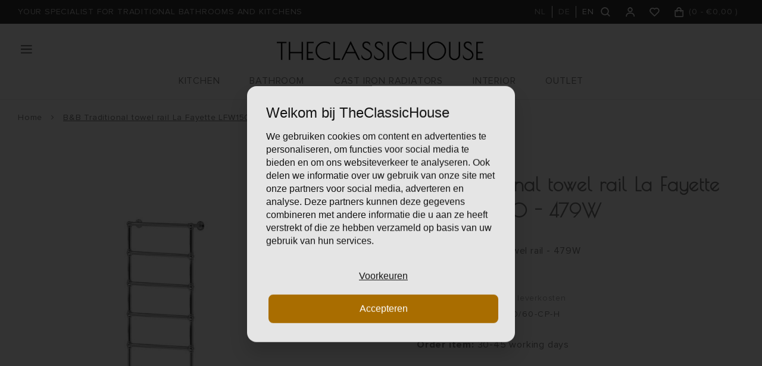

--- FILE ---
content_type: text/html;charset=utf-8
request_url: https://www.theclassichouse.eu/en/bb-towel-radiator-la-fayette-lfw150-60.html
body_size: 55867
content:
<!DOCTYPE html>
<html lang="en">
  
  <style media="print">
.gui.gui-account .gui-col2-left .gui-col2-left-col1, 
.gui.gui-account .gui-col2-left .gui-col2-left-col2 .gui-buttons,
.gui.gui-account .gui-col2-left .gui-col2-left-col2 .gui-block-inner a,
.print-wishlist{
	display: none !important;
}

.gui.gui-account .gui-col2-left .gui-col2-left-col2 {
	width: 100%; !important;
}
  
.main-footer.block-padding {
	padding: 0px;
}
</style>
<head>
    
    
  <meta charset="utf-8"/>
<!-- [START] 'blocks/head.rain' -->
<!--

  (c) 2008-2026 Lightspeed Netherlands B.V.
  http://www.lightspeedhq.com
  Generated: 21-01-2026 @ 23:11:11

-->
<link rel="canonical" href="https://www.theclassichouse.eu/en/bb-towel-radiator-la-fayette-lfw150-60.html"/>
<link rel="alternate" href="https://www.theclassichouse.eu/en/index.rss" type="application/rss+xml" title="New products"/>
<meta name="robots" content="noodp,noydir"/>
<meta name="google-site-verification" content="b0sugT0gN8SL6-WqSF-L3IpWb-8vlnM_U-l_-Vi0rWM"/>
<meta property="og:url" content="https://www.theclassichouse.eu/en/bb-towel-radiator-la-fayette-lfw150-60.html?source=facebook"/>
<meta property="og:site_name" content="TheClassicHouse - the classic bathroom and kitchen specialist"/>
<meta property="og:title" content="Traditional towel rail La Fayette LFW150/50, 479W, 1500x600mm"/>
<meta property="og:description" content="Traditional towel rail , wall/wall mounted; various finishes and heating options; 1500x600x155 mm; Bard &amp; Brazier La Fayette LFW150/60"/>
<meta property="og:image" content="https://cdn.webshopapp.com/shops/297502/files/329003064/bard-brazier-b-b-traditional-towel-rail-la-fayette.jpg"/>
<script src="https://www.powr.io/powr.js?external-type=lightspeed"></script>
<script>
(function(w,d,s,l,i){w[l]=w[l]||[];w[l].push({'gtm.start':new Date().getTime(),event:'gtm.js'});var f=d.getElementsByTagName(s)[0],j=d.createElement(s),dl=l!='dataLayer'?'&l='+l:'';j.async=true;j.src='https://sst.theclassichouse.eu/gtm.js?id='+i+dl;f.parentNode.insertBefore(j,f);})(window,document,'script','dataLayer','GTM-5DMVWZ8');
</script>
<!--[if lt IE 9]>
<script src="https://cdn.webshopapp.com/assets/html5shiv.js?2025-02-20"></script>
<![endif]-->
<!-- [END] 'blocks/head.rain' -->
  <title>Traditional towel rail La Fayette LFW150/50, 479W, 1500x600mm - TheClassicHouse - the classic bathroom and kitchen specialist</title>
  <meta name="description" content="Traditional towel rail , wall/wall mounted; various finishes and heating options; 1500x600x155 mm; Bard &amp; Brazier La Fayette LFW150/60" />
  <meta name="keywords" content="Bard, &amp;, Brazier, B&amp;B, Traditional, towel, rail, La, Fayette, LFW150/60, , -, 479W" />
  <meta http-equiv="X-UA-Compatible" content="IE=edge,chrome=1">
  <meta name="viewport" content="width=device-width, initial-scale=1, maximum-scale=1, user-scalable=0"/>
  <meta name="apple-mobile-web-app-capable" content="yes">
  <meta name="apple-mobile-web-app-status-bar-style" content="black">
  <meta property="fb:app_id" content="966242223397117"/>
  
  <link rel="shortcut icon" href="https://cdn.webshopapp.com/shops/297502/themes/176116/v/201936/assets/favicon.ico?20210310134421" type="image/x-icon" />
  <link href="https://fonts.googleapis.com/css2?family=Poiret%20One:ital,wght@0,300;0,400;0,500;0,600;0,700;1,400;1,500;1,600;1,700&family=Muli:ital,wght@0,200;0,300;0,400;0,500;0,600;0,700;0,800;0,900;1,200;1,300;1,400;1,500;1,600;1,700;1,800;1,900&display=swap" rel="stylesheet" media="all">
  <link rel="stylesheet" href="https://cdn.webshopapp.com/shops/297502/themes/176116/assets/proximanova.css?20260107112847" media="all" />
  <link rel="stylesheet" href="https://cdn.webshopapp.com/shops/297502/themes/176116/assets/sm-basis.css?20260107112847" media="all" />
  <link rel="stylesheet" href="https://cdn.webshopapp.com/shops/297502/themes/176116/assets/owl-carousel-min.css?20260107112847" media="all" />
  <link rel="stylesheet" href="https://cdn.webshopapp.com/assets/gui-2-0.css?2025-02-20" media="all" />
  
  <link rel="stylesheet" href="https://cdn.webshopapp.com/assets/gui-responsive-2-0.css?2025-02-20" media="all" />
  <link rel="stylesheet" href="https://cdn.webshopapp.com/shops/297502/themes/176116/assets/style.css?20260107112847?596" media="all" />
  <link rel="stylesheet" href="https://cdn.webshopapp.com/shops/297502/themes/176116/assets/settings.css?20260107112847" media="all" />
  <link rel="stylesheet" href="https://cdn.webshopapp.com/shops/297502/themes/176116/assets/custom.css?20260107112847" media="all" />
  
  <script src="https://cdn.webshopapp.com/shops/297502/themes/176116/assets/sm-infinitescroll.js?20260107112847"></script>
  <script src="https://cdn.webshopapp.com/assets/jquery-1-9-1.js?2025-02-20"></script>
  <script src="https://cdn.webshopapp.com/assets/jquery-ui-1-10-1.js?2025-02-20"></script>
  <script src="https://cdn.webshopapp.com/assets/gui.js?2025-02-20"></script>
	<script src="https://cdn.webshopapp.com/assets/gui-responsive-2-0.js?2025-02-20"></script>
</head>  
  <body><noscript><iframe src="https://sst.theclassichouse.eu/ns.html?id=GTM-5DMVWZ8" height="0" width="0" style="display:none;visibility:hidden"></iframe></noscript><script type="application/ld+json">
[
			{
    "@context": "http://schema.org",
    "@type": "BreadcrumbList",
    "itemListElement":
    [
      {
        "@type": "ListItem",
        "position": 1,
        "item": {
        	"@id": "https://www.theclassichouse.eu/en/",
        	"name": "Home"
        }
      },
    	    	{
    		"@type": "ListItem",
     		"position": 2,
     		"item":	{
      		"@id": "https://www.theclassichouse.eu/en/bb-towel-radiator-la-fayette-lfw150-60.html",
      		"name": "B&amp;B Traditional towel rail La Fayette LFW150/60  - 479W"
    		}
    	}    	    ]
  },
      
      {
    "@context": "http://schema.org",
    "@type": "Product", 
    "name": "Bard &amp; Brazier B&amp;B Traditional towel rail La Fayette LFW150/60  - 479W",
    "url": "https://www.theclassichouse.eu/en/bb-towel-radiator-la-fayette-lfw150-60.html",
    "brand": "Bard &amp; Brazier",        "image": "https://cdn.webshopapp.com/shops/297502/files/329003064/300x250x2/bard-brazier-b-b-traditional-towel-rail-la-fayette.jpg",        "mpn": "LFW150/60-CP-H",        "offers": {
      "@type": "Offer",
      "price": "1574.38",
      "url": "https://www.theclassichouse.eu/en/bb-towel-radiator-la-fayette-lfw150-60.html",
      "priceValidUntil": "2027-01-21",
      "priceCurrency": "EUR"    }
      },
      
    {
  "@context": "http://schema.org",
  "@id": "https://www.theclassichouse.eu/en/#Organization",
  "@type": "Organization",
  "url": "https://www.theclassichouse.eu/", 
  "name": "TheClassicHouse - the classic bathroom and kitchen specialist",
  "logo": "https://cdn.webshopapp.com/shops/297502/themes/176116/v/149362/assets/logo.png?20210310134421",
  "telephone": "+31 (0)71-7113251",
  "email": ""
    }
  ]
</script><div class="mobile-menu-overlay menu"></div><div class="mobile-menu"><div class="mobile-menu-inner"><div class="login-wrap"><a class="toggle-search" href="javascript:;" title="Search"><i class="bx bx-search"></i>Search</a><a class="close-mobile-menu" href="javascript:;" title="Close"><i class="bx bx-x"></i></a><ul class="ul-reset"><li><a href="https://www.theclassichouse.eu/en/account/" title="Login"><span class="user-icon"><i class="bx bx-user"></i></span>Login</a></li></ul></div><div class="categories-wrap"><ul class="ul-reset main-cats"><li ><div class="cat-inner"><a href="https://www.theclassichouse.eu/en/kitchen/" title="KITCHEN">KITCHEN</a><a href="javascript:;" class="more-cats" title="Show more"><i class="fa fa-angle-right"></i></a></div><ul class="ul-reset subs"><li ><div class="cat-inner"><a href="https://www.theclassichouse.eu/en/kitchen/kitchen-taps/" title="Kitchen taps">Kitchen taps</a></div></li><li ><div class="cat-inner"><a href="https://www.theclassichouse.eu/en/kitchen/soap-dispensers/" title="Soap dispensers">Soap dispensers</a></div></li><li ><div class="cat-inner"><a href="https://www.theclassichouse.eu/en/kitchen/sinks/" title="Sinks">Sinks</a></div></li><li ><div class="cat-inner"><a href="https://www.theclassichouse.eu/en/kitchen/neptune-kitchens/" title="Neptune Kitchens">Neptune Kitchens</a></div></li></ul></li><li ><div class="cat-inner"><a href="https://www.theclassichouse.eu/en/bathroom/" title="BATHROOM">BATHROOM</a><a href="javascript:;" class="more-cats" title="Show more"><i class="fa fa-angle-right"></i></a></div><ul class="ul-reset subs"><li ><div class="cat-inner"><a href="https://www.theclassichouse.eu/en/bathroom/sanitaryware/" title="Sanitaryware">Sanitaryware</a></div></li><li ><div class="cat-inner"><a href="https://www.theclassichouse.eu/en/bathroom/faucets/" title="Faucets">Faucets</a></div></li><li ><div class="cat-inner"><a href="https://www.theclassichouse.eu/en/bathroom/bathroom-furniture/" title="Bathroom furniture">Bathroom furniture</a></div></li><li ><div class="cat-inner"><a href="https://www.theclassichouse.eu/en/bathroom/baths/" title="Baths">Baths</a></div></li><li ><div class="cat-inner"><a href="https://www.theclassichouse.eu/en/bathroom/shower-enclosures/" title="Shower Enclosures">Shower Enclosures</a></div></li><li ><div class="cat-inner"><a href="https://www.theclassichouse.eu/en/bathroom/towel-radiators/" title="Towel radiators">Towel radiators</a></div></li><li ><div class="cat-inner"><a href="https://www.theclassichouse.eu/en/bathroom/accessories/" title="Accessories">Accessories</a></div></li></ul></li><li ><div class="cat-inner"><a href="https://www.theclassichouse.eu/en/cast-iron-radiators/" title="CAST IRON RADIATORS">CAST IRON RADIATORS</a><a href="javascript:;" class="more-cats" title="Show more"><i class="fa fa-angle-right"></i></a></div><ul class="ul-reset subs"><li ><div class="cat-inner"><a href="https://www.theclassichouse.eu/en/cast-iron-radiators/flower-deco/" title="Flower Deco">Flower Deco</a></div></li><li ><div class="cat-inner"><a href="https://www.theclassichouse.eu/en/cast-iron-radiators/plain/" title="Plain">Plain</a></div></li><li ><div class="cat-inner"><a href="https://www.theclassichouse.eu/en/cast-iron-radiators/aluminium-radiators/" title="Aluminium radiators">Aluminium radiators</a></div></li><li ><div class="cat-inner"><a href="https://www.theclassichouse.eu/en/cast-iron-radiators/installation-products/" title="Installation products">Installation products</a></div></li></ul></li><li ><div class="cat-inner"><a href="https://www.theclassichouse.eu/en/interior/" title="INTERIOR">INTERIOR</a><a href="javascript:;" class="more-cats" title="Show more"><i class="fa fa-angle-right"></i></a></div><ul class="ul-reset subs"><li ><div class="cat-inner"><a href="https://www.theclassichouse.eu/en/interior/paint/" title="Paint">Paint</a></div></li><li ><div class="cat-inner"><a href="https://www.theclassichouse.eu/en/interior/tiles/" title="Tiles">Tiles</a></div></li><li ><div class="cat-inner"><a href="https://www.theclassichouse.eu/en/interior/brassware/" title="Brassware">Brassware</a></div></li><li ><div class="cat-inner"><a href="https://www.theclassichouse.eu/en/interior/furniture/" title="Furniture">Furniture</a></div></li><li ><div class="cat-inner"><a href="https://www.theclassichouse.eu/en/interior/the-flower-shop/" title="The Flower Shop">The Flower Shop</a></div></li><li ><div class="cat-inner"><a href="https://www.theclassichouse.eu/en/interior/neptune-candles/" title="Neptune Candles">Neptune Candles</a></div></li></ul></li><li ><div class="cat-inner"><a href="https://www.theclassichouse.eu/en/outlet/" title="OUTLET">OUTLET</a></div></li><li ><div class="cat-inner"><a href="https://www.theclassichouse.eu/en/outlet/" title="Outlet">Outlet</a></div></li><li ><div class="cat-inner"><a href="https://www.theclassichouse.eu/en/manufacturers/" title="Manufacturers">Manufacturers</a></div></li><li ><div class="cat-inner"><a href="https://www.theclassichouse.eu/en/blogs/journal/" title="Journal">Journal</a></div></li><li ><div class="cat-inner"><a href="https://www.theclassichouse.eu/en/service/projecten/" title="Projects">Projects</a></div></li><li ><div class="cat-inner"><a href="https://www.theclassichouse.eu/en/service/showroom/" title="Showroom">Showroom</a></div></li><li ><div class="cat-inner"><a href="https://www.theclassichouse.eu/en/service/about/" title="About us">About us</a></div></li><li ><div class="cat-inner"><a href="https://www.theclassichouse.eu/en/service/" title="Contactform">Contactform</a></div></li></ul></div><div class="shop-settings-wrap"><ul class="ul-reset shop-settings"><li class="active"><div class="inner"><a href="javascript:;" title="English" class="more-cats"><span class="cur-option"><span class="flag"><img src="https://cdn.webshopapp.com/shops/297502/themes/176116/assets/flag-en.svg?20260107112847" alt="English"></span>English
              </span><span><i class="fa fa-angle-right"></i></span></a></div><ul class="ul-reset subs" style="display: block;"><li ><a href="https://www.theclassichouse.eu/nl/" title="Nederlands"><span class="flag"><img src="https://cdn.webshopapp.com/shops/297502/themes/176116/assets/flag-nl.svg?20260107112847" alt="Nederlands"></span>Nederlands</a></li><li ><a href="https://www.theclassichouse.eu/de/" title="Deutsch"><span class="flag"><img src="https://cdn.webshopapp.com/shops/297502/themes/176116/assets/flag-de.svg?20260107112847" alt="Deutsch"></span>Deutsch</a></li></ul></li></ul></div></div></div><div class="live-search"><a class="close-live-search" href="javascript:;" title="Close"><i class="bx bx-x"></i></a><div class="inner"><div class="content-wrap"><div class="top-wrap"><div class="search-title"><div class="default">Search</div><div class="searched hidden">Search results for <span></span></div></div><form action="https://www.theclassichouse.eu/en/collection/" method="get" id="formSearch"  class="search-form desktop"  data-search-type="desktop"><input type="text" name="search" autocomplete="off"  value="" placeholder="Search for product title, type or SKU" data-input="desktop"/><span onclick="$(this).closest('form').submit();" title="Search" class="icon icon-search"><i class="bx bx-search"></i></span><span onclick="$(this).closest('form').find('input').val('').trigger('keyup');" class="icon icon-hide-search hidden"><i class="bx bx-x"></i></span></form></div><div class="search-autocomplete" data-search-type="desktop"><div class="box"><div class="inner-wrap"><div class="results"><div class="search-products hidden"><div class="products-livesearch"><ul class="ul-reset"></ul></div></div><div class="notfound">Geen zoekresultaten gevonden...</div></div></div></div></div></div></div></div><header id="header"><div class="topbar body-wrap"><div class="container"><div class="inner"><ul class="usp-wrap ul-reset mobile-hidden"><li><a href="https://www.theclassichouse.eu/en/topbar-usp-url/" title="YOUR SPECIALIST FOR TRADITIONAL BATHROOMS AND KITCHENS"><span>YOUR SPECIALIST FOR TRADITIONAL BATHROOMS AND KITCHENS</span></a></li></ul><div class="right"><ul class="languages ul-reset hidden-md hidden-sm hidden-xs"><li class=""><a class="option language" href="https://www.theclassichouse.eu/nl/go/product/110604616" title="Nederlands"><span>NL</span></a></li><li class=""><a class="option language" href="https://www.theclassichouse.eu/de/go/product/110604616" title="Deutsch"><span>DE</span></a></li><li class="active"><a class="option language" href="https://www.theclassichouse.eu/en/go/product/110604616" title="English"><span>EN</span></a></li></ul><ul class="header-icons flex align-center ul-reset"><li class="search hidden-md hidden-sm hidden-xs"><a class="toggle-search" href="javascript:;" title="Search"><div class="i-wrap"><i class="bx bx-search"></i></div></a></li><li class="account hidden-xs"><a href="https://www.theclassichouse.eu/en/account/" title="My account"><div class="i-wrap"><i class="bx bx-user"></i></div></a></li><li class="account hidden-xs"><a href="https://www.theclassichouse.eu/en/account/login/"><div class="i-wrap"><i class="bx bx-heart"></i><div class="items" data-wishlist-items></div></div></a></li><li class="cart"><a href="https://www.theclassichouse.eu/en/cart/" title="Cart"><div class="i-wrap"><i class="bx bx-shopping-bag"></i></div><div class="text hidden-xs">(<span data-cart-qty>0</span> - <span data-cart-total>	€0,00
</span>)</div><div class="qty hidden-lg hidden-md hidden-sm">0</div></a></li></ul></div></div></div></div><div class="header-fixed-wrap"><div class="main-header body-wrap"><div class="container"><div class="inner"><div class="header-col menu-col"><a class="open-menu hide-print" href="javascript:;" title="Open menu"><i class="bx bx-menu"></i></a></div><div class="header-col logo-col"><div class="logo hide-print"><a href="https://www.theclassichouse.eu/en/" title="TheClassicHouse - the specialist in the field of high-quality classic faucets and sanitary fittings logo"><img src="https://cdn.webshopapp.com/shops/297502/files/338483462/logo.png" alt="TheClassicHouse - the specialist in the field of high-quality classic faucets and sanitary fittings logo" title="TheClassicHouse - the specialist in the field of high-quality classic faucets and sanitary fittings logo"></a></div><div class="logo show-print"><img src="https://cdn.webshopapp.com/shops/297502/files/338483462/logo.png" alt="TheClassicHouse - the specialist in the field of high-quality classic faucets and sanitary fittings logo" title="TheClassicHouse - the specialist in the field of high-quality classic faucets and sanitary fittings logo"></div></div><div class="header-col search-col"><div class=" wishlist hidden-lg hidden-md hidden-sm hide-print"><a href="https://www.theclassichouse.eu/en/account/login/"><i class="bx bx-heart"></i></a></div><a class="toggle-search hidden-lg hide-print" href="javascript:;" title="Search"><i class="bx bx-search"></i></a></div></div><ul class="main-nav ul-reset hidden-md hidden-sm hidden-xs"><li ><a href="https://www.theclassichouse.eu/en/kitchen/" title="KITCHEN">KITCHEN</a><ul class="subnav ul-reset"><li ><a href="https://www.theclassichouse.eu/en/kitchen/kitchen-taps/" title="Kitchen taps">Kitchen taps</a></li><li ><a href="https://www.theclassichouse.eu/en/kitchen/soap-dispensers/" title="Soap dispensers">Soap dispensers</a></li><li ><a href="https://www.theclassichouse.eu/en/kitchen/sinks/" title="Sinks">Sinks</a></li><li ><a href="https://www.theclassichouse.eu/en/kitchen/neptune-kitchens/" title="Neptune Kitchens">Neptune Kitchens</a></li></ul></li><li ><a href="https://www.theclassichouse.eu/en/bathroom/" title="BATHROOM">BATHROOM</a><ul class="subnav ul-reset"><li ><a href="https://www.theclassichouse.eu/en/bathroom/sanitaryware/" title="Sanitaryware">Sanitaryware</a></li><li ><a href="https://www.theclassichouse.eu/en/bathroom/faucets/" title="Faucets">Faucets</a></li><li ><a href="https://www.theclassichouse.eu/en/bathroom/bathroom-furniture/" title="Bathroom furniture">Bathroom furniture</a></li><li ><a href="https://www.theclassichouse.eu/en/bathroom/baths/" title="Baths">Baths</a></li><li ><a href="https://www.theclassichouse.eu/en/bathroom/shower-enclosures/" title="Shower Enclosures">Shower Enclosures</a></li><li ><a href="https://www.theclassichouse.eu/en/bathroom/towel-radiators/" title="Towel radiators">Towel radiators</a></li><li ><a href="https://www.theclassichouse.eu/en/bathroom/accessories/" title="Accessories">Accessories</a></li></ul></li><li ><a href="https://www.theclassichouse.eu/en/cast-iron-radiators/" title="CAST IRON RADIATORS">CAST IRON RADIATORS</a><ul class="subnav ul-reset"><li ><a href="https://www.theclassichouse.eu/en/cast-iron-radiators/flower-deco/" title="Flower Deco">Flower Deco</a></li><li ><a href="https://www.theclassichouse.eu/en/cast-iron-radiators/plain/" title="Plain">Plain</a></li><li ><a href="https://www.theclassichouse.eu/en/cast-iron-radiators/aluminium-radiators/" title="Aluminium radiators">Aluminium radiators</a></li><li ><a href="https://www.theclassichouse.eu/en/cast-iron-radiators/installation-products/" title="Installation products">Installation products</a></li></ul></li><li ><a href="https://www.theclassichouse.eu/en/interior/" title="INTERIOR">INTERIOR</a><ul class="subnav ul-reset"><li ><a href="https://www.theclassichouse.eu/en/interior/paint/" title="Paint">Paint</a></li><li ><a href="https://www.theclassichouse.eu/en/interior/tiles/" title="Tiles">Tiles</a></li><li ><a href="https://www.theclassichouse.eu/en/interior/brassware/" title="Brassware">Brassware</a></li><li ><a href="https://www.theclassichouse.eu/en/interior/furniture/" title="Furniture">Furniture</a></li><li ><a href="https://www.theclassichouse.eu/en/interior/the-flower-shop/" title="The Flower Shop">The Flower Shop</a></li><li ><a href="https://www.theclassichouse.eu/en/interior/neptune-candles/" title="Neptune Candles">Neptune Candles</a></li></ul></li><li ><a href="https://www.theclassichouse.eu/en/outlet/" title="OUTLET">OUTLET</a></li></ul></div></div></div></header><main><div class="main-content body-wrap"><div class="hidden"></div><div class="message-wrap live-message hidden-on-print"><div class="message"><div class="icon info"><i class="fa fa-info"></i></div><div class="text"><ul><li></li></ul></div></div></div><style>
@media print {
  .hidden-on-print {
  	display: none !important;
  }
}
</style><div id="productpage"><div class="container"><div class="breadcrumbs"><a class="home" href="https://www.theclassichouse.eu/en/" title="Home">Home</a><div class="crumb"><i class="fa fa-angle-right"></i><a href="https://www.theclassichouse.eu/en/bb-towel-radiator-la-fayette-lfw150-60.html" title="B&B Traditional towel rail La Fayette LFW150/60  - 479W">B&B Traditional towel rail La Fayette LFW150/60  - 479W</a></div></div><div class="product-detail block-padding-small-top"><div class="images-col"><div class="product-images"><div class="productpage-slider-outer slider-loading"><div class="productpage-slider owl-carousel owl-theme"><a href="https://cdn.webshopapp.com/shops/297502/files/329003064/b-b-traditional-towel-rail-la-fayette-lfw150-60-47.jpg" data-fancybox="group"><div class="image-wrap item" data-index="0"><img src="https://cdn.webshopapp.com/shops/297502/files/329003064/1000x1000x2/bard-brazier-b-b-traditional-towel-rail-la-fayette.jpg" alt="Bard &amp; Brazier B&amp;B Traditional towel rail La Fayette LFW150/60  - 479W" title="B&amp;B Traditional towel rail La Fayette LFW150/60  - 479W" width="100%"></div></a><a href="https://cdn.webshopapp.com/shops/297502/files/335327291/b-b-traditional-towel-rail-la-fayette-lfw150-60-47.jpg" data-fancybox="group"><div class="image-wrap item" data-index="1"><img src="https://cdn.webshopapp.com/shops/297502/files/335327291/1000x1000x2/bard-brazier-b-b-traditional-towel-rail-la-fayette.jpg" alt="Bard &amp; Brazier B&amp;B Traditional towel rail La Fayette LFW150/60  - 479W" title="B&amp;B Traditional towel rail La Fayette LFW150/60  - 479W" width="100%"></div></a><a href="https://cdn.webshopapp.com/shops/297502/files/478234471/b-b-traditional-towel-rail-la-fayette-lfw150-60-47.jpg" data-fancybox="group"><div class="image-wrap item" data-index="2"><img src="https://cdn.webshopapp.com/shops/297502/files/478234471/1000x1000x2/bard-brazier-b-b-traditional-towel-rail-la-fayette.jpg" alt="Bard &amp; Brazier B&amp;B Traditional towel rail La Fayette LFW150/60  - 479W" title="B&amp;B Traditional towel rail La Fayette LFW150/60  - 479W" width="100%"></div></a></div></div><div class="thumbs-wrap"><div class="thumbs"><div class="thumb active" data-index="0"><div class="image-wrap"><img src="https://cdn.webshopapp.com/shops/297502/files/329003064/100x100x2/bard-brazier-b-b-traditional-towel-rail-la-fayette.jpg" alt="Bard &amp; Brazier B&amp;B Traditional towel rail La Fayette LFW150/60  - 479W" title="B&amp;B Traditional towel rail La Fayette LFW150/60  - 479W" width="100%"></div></div><div class="thumb " data-index="1"><div class="image-wrap"><img src="https://cdn.webshopapp.com/shops/297502/files/335327291/100x100x2/bard-brazier-b-b-traditional-towel-rail-la-fayette.jpg" alt="Bard &amp; Brazier B&amp;B Traditional towel rail La Fayette LFW150/60  - 479W" title="B&amp;B Traditional towel rail La Fayette LFW150/60  - 479W" width="100%"></div></div><div class="thumb " data-index="2"><div class="image-wrap"><img src="https://cdn.webshopapp.com/shops/297502/files/478234471/100x100x2/bard-brazier-b-b-traditional-towel-rail-la-fayette.jpg" alt="Bard &amp; Brazier B&amp;B Traditional towel rail La Fayette LFW150/60  - 479W" title="B&amp;B Traditional towel rail La Fayette LFW150/60  - 479W" width="100%"></div></div></div></div></div><div class="product-specs hidden-sm hidden-xs"><h3 class="title">Specifications</h3><table><tr><td>Brand</td><td>Bard &amp; Brazier</td></tr><tr><td>Dimensions</td><td>1500x600x155 mm (hxwxd)</td></tr><tr><td>Output</td><td>@60º  479W / 1634BTU</td></tr><tr><td>Finish / colour</td><td>chrome, nickel, brushed nickel, gold, polished brass</td></tr><tr><td>Installation</td><td>wall/wall</td></tr><tr><td>Additional information</td><td>radiator valve  (hydronic and Dual Fuel) has to be ordered separately; electric elements are right hand</td></tr><tr><td>Delivery index</td><td>1.0</td></tr></table></div></div><div class="info-col"><div class="product-info"><div class="brand">Bard &amp; Brazier</div><h1 class="product-title title-font">B&amp;B Traditional towel rail La Fayette LFW150/60  - 479W</h1><div class="description general-content line-height"><p>Traditional heated towel rail - 479W</p></div><div class="price"><div class="price-inner"><div class="price-new">	€1.905,00
</div></div><div class="vat">incl. 21% BTW, exclusief leverkosten</div></div><div class="product-code"><span>Article code:</span> LFW150/60-CP-H</div><div class="stock"><span>Order item: </span>30-45 working days
                    	</div><form class="order-form" action="https://www.theclassichouse.eu/en/cart/add/223311834/" id="product_configure_form" method="post"><div class="product-option"><div class="product-configure"><div class="product-configure-inner"><div class="option-wrap product-options"><label class="label-title">Radiator Finish</label><select class="custom-select" name="option[812194]" id="product_configure_option_812194" onchange="document.getElementById('product_configure_form').action = 'https://www.theclassichouse.eu/en/product/options/110604616/'; document.getElementById('product_configure_form').submit();"><option value="3406285" selected="selected">chrome</option><option value="3406286">nickel</option><option value="3406287">brushed nickel</option><option value="3406288">gold</option><option value="3406289">polished brass</option></select></div><div class="option-wrap product-options"><label class="label-title">Heating option</label><select class="custom-select" name="option[812195]" id="product_configure_option_812195" onchange="document.getElementById('product_configure_form').action = 'https://www.theclassichouse.eu/en/product/options/110604616/'; document.getElementById('product_configure_form').submit();"><option value="3406290" selected="selected">hydronic</option><option value="3406291">sealed electric</option><option value="3406292">Dual Fuel </option></select></div><div class="option-wrap product-custom-text"><label class="label-title" for="product_configure_custom_8619063">Note</label><input class="standard-input" type="text" name="custom[8619063]" id="product_configure_custom_8619063" value=""></div></div></div><input type="hidden" name="bundle_id" id="product_configure_bundle_id" value=""></div><div class="cart-wrap"><div class="cart"><input class="qty-input standard-input" type="text" name="quantity" value="1" maxlength="2" /><a class="btn add-cart add-live productpage" href="javascript:;" title="Add to cart" data-addcart-list-id="110604616" data-main-product><i class="bx bx-cart-alt"></i>Add to cart</a><a href="https://www.theclassichouse.eu/en/account/" class="btn btn-open add-wish" title="Add to wishlist"><i class="bx bx-heart"></i></a></div></div><div id="223311834-popup" class="variant-info-popup"><div class="title title-font">Radiator Finish: chrome, Heating option: hydronic</div><div class="general-content line-height">radiator-finish:-chrome,-heating-option:-hydronic-info</div><a class="btn" href="https://www.theclassichouse.eu/en/bb-towel-radiator-la-fayette-lfw150-60.html?id=223311834" title="Select this option"><i class="bx bx-check-circle"></i>Select this option</a></div><div id="223311835-popup" class="variant-info-popup"><div class="title title-font">Radiator Finish: chrome, Heating option: sealed electric</div><div class="general-content line-height">radiator-finish:-chrome,-heating-option:-sealed-electric-info</div><a class="btn" href="https://www.theclassichouse.eu/en/bb-towel-radiator-la-fayette-lfw150-60.html?id=223311835" title="Select this option"><i class="bx bx-check-circle"></i>Select this option</a></div><div id="223311836-popup" class="variant-info-popup"><div class="title title-font">Radiator Finish: chrome, Heating option: Dual Fuel </div><div class="general-content line-height">radiator-finish:-chrome,-heating-option:-dual-fuel--info</div><a class="btn" href="https://www.theclassichouse.eu/en/bb-towel-radiator-la-fayette-lfw150-60.html?id=223311836" title="Select this option"><i class="bx bx-check-circle"></i>Select this option</a></div><div id="223311837-popup" class="variant-info-popup"><div class="title title-font">Radiator Finish: nickel, Heating option: hydronic</div><div class="general-content line-height">radiator-finish:-nickel,-heating-option:-hydronic-info</div><a class="btn" href="https://www.theclassichouse.eu/en/bb-towel-radiator-la-fayette-lfw150-60.html?id=223311837" title="Select this option"><i class="bx bx-check-circle"></i>Select this option</a></div><div id="223311838-popup" class="variant-info-popup"><div class="title title-font">Radiator Finish: nickel, Heating option: sealed electric</div><div class="general-content line-height">radiator-finish:-nickel,-heating-option:-sealed-electric-info</div><a class="btn" href="https://www.theclassichouse.eu/en/bb-towel-radiator-la-fayette-lfw150-60.html?id=223311838" title="Select this option"><i class="bx bx-check-circle"></i>Select this option</a></div><div id="223311839-popup" class="variant-info-popup"><div class="title title-font">Radiator Finish: nickel, Heating option: Dual Fuel </div><div class="general-content line-height">radiator-finish:-nickel,-heating-option:-dual-fuel--info</div><a class="btn" href="https://www.theclassichouse.eu/en/bb-towel-radiator-la-fayette-lfw150-60.html?id=223311839" title="Select this option"><i class="bx bx-check-circle"></i>Select this option</a></div><div id="223311840-popup" class="variant-info-popup"><div class="title title-font">Radiator Finish: brushed nickel, Heating option: hydronic</div><div class="general-content line-height">radiator-finish:-brushed-nickel,-heating-option:-hydronic-info</div><a class="btn" href="https://www.theclassichouse.eu/en/bb-towel-radiator-la-fayette-lfw150-60.html?id=223311840" title="Select this option"><i class="bx bx-check-circle"></i>Select this option</a></div><div id="223311841-popup" class="variant-info-popup"><div class="title title-font">Radiator Finish: brushed nickel, Heating option: sealed electric</div><div class="general-content line-height">radiator-finish:-brushed-nickel,-heating-option:-sealed-electric-info</div><a class="btn" href="https://www.theclassichouse.eu/en/bb-towel-radiator-la-fayette-lfw150-60.html?id=223311841" title="Select this option"><i class="bx bx-check-circle"></i>Select this option</a></div><div id="223311842-popup" class="variant-info-popup"><div class="title title-font">Radiator Finish: brushed nickel, Heating option: Dual Fuel </div><div class="general-content line-height">radiator-finish:-brushed-nickel,-heating-option:-dual-fuel--info</div><a class="btn" href="https://www.theclassichouse.eu/en/bb-towel-radiator-la-fayette-lfw150-60.html?id=223311842" title="Select this option"><i class="bx bx-check-circle"></i>Select this option</a></div><div id="223311844-popup" class="variant-info-popup"><div class="title title-font">Radiator Finish: gold, Heating option: hydronic</div><div class="general-content line-height">radiator-finish:-gold,-heating-option:-hydronic-info</div><a class="btn" href="https://www.theclassichouse.eu/en/bb-towel-radiator-la-fayette-lfw150-60.html?id=223311844" title="Select this option"><i class="bx bx-check-circle"></i>Select this option</a></div><div id="223311845-popup" class="variant-info-popup"><div class="title title-font">Radiator Finish: gold, Heating option: sealed electric</div><div class="general-content line-height">radiator-finish:-gold,-heating-option:-sealed-electric-info</div><a class="btn" href="https://www.theclassichouse.eu/en/bb-towel-radiator-la-fayette-lfw150-60.html?id=223311845" title="Select this option"><i class="bx bx-check-circle"></i>Select this option</a></div><div id="223311846-popup" class="variant-info-popup"><div class="title title-font">Radiator Finish: gold, Heating option: Dual Fuel </div><div class="general-content line-height">radiator-finish:-gold,-heating-option:-dual-fuel--info</div><a class="btn" href="https://www.theclassichouse.eu/en/bb-towel-radiator-la-fayette-lfw150-60.html?id=223311846" title="Select this option"><i class="bx bx-check-circle"></i>Select this option</a></div><div id="223311847-popup" class="variant-info-popup"><div class="title title-font">Radiator Finish: polished brass, Heating option: hydronic</div><div class="general-content line-height">radiator-finish:-polished-brass,-heating-option:-hydronic-info</div><a class="btn" href="https://www.theclassichouse.eu/en/bb-towel-radiator-la-fayette-lfw150-60.html?id=223311847" title="Select this option"><i class="bx bx-check-circle"></i>Select this option</a></div><div id="223311848-popup" class="variant-info-popup"><div class="title title-font">Radiator Finish: polished brass, Heating option: sealed electric</div><div class="general-content line-height">radiator-finish:-polished-brass,-heating-option:-sealed-electric-info</div><a class="btn" href="https://www.theclassichouse.eu/en/bb-towel-radiator-la-fayette-lfw150-60.html?id=223311848" title="Select this option"><i class="bx bx-check-circle"></i>Select this option</a></div><div id="223311849-popup" class="variant-info-popup"><div class="title title-font">Radiator Finish: polished brass, Heating option: Dual Fuel </div><div class="general-content line-height">radiator-finish:-polished-brass,-heating-option:-dual-fuel--info</div><a class="btn" href="https://www.theclassichouse.eu/en/bb-towel-radiator-la-fayette-lfw150-60.html?id=223311849" title="Select this option"><i class="bx bx-check-circle"></i>Select this option</a></div></form></div><div class="product-specs hidden-lg hidden-md"><h3 class="title">Specifications</h3><table><tr><td>Brand</td><td>Bard &amp; Brazier</td></tr><tr><td>Dimensions</td><td>1500x600x155 mm (hxwxd)</td></tr><tr><td>Output</td><td>@60º  479W / 1634BTU</td></tr><tr><td>Finish / colour</td><td>chrome, nickel, brushed nickel, gold, polished brass</td></tr><tr><td>Installation</td><td>wall/wall</td></tr><tr><td>Additional information</td><td>radiator valve  (hydronic and Dual Fuel) has to be ordered separately; electric elements are right hand</td></tr><tr><td>Delivery index</td><td>1.0</td></tr></table></div></div></div></div><div class="product-related block-padding block-grey block-margin-top"><div class="container"><div class="title-featured text-center"><div class="subtitle">Ook uit deze serie</div><h2 class="title title-font">Related products</h2></div><div class="products row"><div class="products-slider owl-carousel owl-theme"><div class="product col-md-12 col-sm-12 col-xs-12 slider-product" data-url="https://www.theclassichouse.eu/en/pullman-radiator-valve-set-prv.html"><div class="inner"><a href="https://www.theclassichouse.eu/en/pullman-radiator-valve-set-prv.html" title="Bard &amp; Brazier Pullman Radiator valve set PRV" data-select-id="113372250"><div class="image-wrap"><img src="https://cdn.webshopapp.com/shops/297502/files/338493240/400x400x2/bard-brazier-pullman-radiator-valve-set-prv.jpg" alt="Pullman Radiator valve set PRV" title="Bard &amp; Brazier Pullman Radiator valve set PRV" width="100%"></div></a><div class="info"><div class="brand">Bard &amp; Brazier</div><div class="product-title title-font"><a href="https://www.theclassichouse.eu/en/pullman-radiator-valve-set-prv.html" title="Pullman Radiator valve set PRV" data-select-id="113372250">Pullman Radiator valve set PRV</a></div><div class="price"><div class="price-new"><span class="from hidden">From <span data-lowest-price>	€347,00
</span></span><span class="default-price">	€347,00
</span></div></div></div></div></div></div></div></div></div></div></div></main><footer id="footer" class="body-wrap"><div class="main-footer block-padding"><div class="container"><div class="inner" data-sm-accordion><div class="footer-col"><div class="info-blocks"><div class="info-block"><div class="footer-title">Address</div><ul class="contact-info ul-reset"><li>Lisserweg 41A</li><li>2156LC Weteringbrug</li><li>(close to Schiphol Amsterdam)</li><li>Netherlands</li></ul></div><div class="info-block"><div class="footer-title">Contact</div><ul class="contact-info ul-reset hide-print"><li><a href="tel:+31 (0)71-7113251" title="+31 (0)71-7113251">+31 (0)71-7113251</a></li><li><a href="/cdn-cgi/l/email-protection#ff96919990bf8b979a9c939e8c8c969c97908a8c9ad19a8a" title="info@theclassichouse.eu"><span class="__cf_email__" data-cfemail="d7beb9b1b897a3bfb2b4bbb6a4a4beb4bfb8a2a4b2f9b2a2">[email&#160;protected]</span></a></li><li><a href="/cdn-cgi/l/email-protection#a4cac1d4d0d1cac1e4d0ccc1c7c8c5d7d7cdc7cccbd1d7c18ac1d1" title="neptune@theclassichouse.eu"><span class="__cf_email__" data-cfemail="f49a918480819a91b4809c9197989587879d979c9b818791da9181">[email&#160;protected]</span></a></li><li><a href="www.theclassichouse.eu" title="www.theclassichouse.eu" target="_blank">www.theclassichouse.eu</a></li></ul><ul class="contact-info ul-reset show-print"><li>+31 (0)71-7113251</li><li><a href="/cdn-cgi/l/email-protection" class="__cf_email__" data-cfemail="f49d9a929bb4809c9197989587879d979c9b818791da9181">[email&#160;protected]</a></li><li><a href="/cdn-cgi/l/email-protection" class="__cf_email__" data-cfemail="aec0cbdedadbc0cbeedac6cbcdc2cfddddc7cdc6c1dbddcb80cbdb">[email&#160;protected]</a></li><li>www.theclassichouse.eu</li></ul></div></div></div><div class="footer-col footer-links-wrap" data-sm-accordion-tab><div class="footer-title hidden-sm hidden-xs">General<div class="plusmin hidden-lg hidden-md"></div></div><div class="footer-title hidden-lg hidden-md" data-sm-accordion-toggle>General<div class="plusmin hidden-lg hidden-md"></div></div><ul class="footer-links ul-reset" data-sm-accordion-content><li><a href="https://www.theclassichouse.eu/en/service/privacy-policy/" title="Privacy policy">Privacy policy</a></li><li><a href="https://www.theclassichouse.eu/en/service/bedrijfsgegevens/" title="Legal Notice">Legal Notice</a></li><li><a href="https://www.theclassichouse.eu/en/service/general-terms-conditions/" title="General terms &amp; conditions">General terms &amp; conditions</a></li><li><a href="https://www.theclassichouse.eu/en/service/payment-methods/" title="Orders &amp; Payment">Orders &amp; Payment</a></li><li><a href="https://www.theclassichouse.eu/en/service/shipping-returns/" title="Shipping &amp; returns">Shipping &amp; returns</a></li></ul></div><div class="footer-col footer-links-wrap" data-sm-accordion-tab><div class="footer-title hidden-sm hidden-xs">Product information<div class="plusmin hidden-lg hidden-md"></div></div><div class="footer-title hidden-lg hidden-md" data-sm-accordion-toggle>Product information<div class="plusmin hidden-lg hidden-md"></div></div><ul class="footer-links ul-reset" data-sm-accordion-content><li><a href="https://www.theclassichouse.eu/en/service/btu-calculator/" title="BTU-Calculator">BTU-Calculator</a></li><li><a href="https://www.theclassichouse.eu/en/service/neptune-kleurenkaart/" title="Neptune Colour chart">Neptune Colour chart</a></li><li><a href="https://www.theclassichouse.eu/en/service/ral-kleurenkaart/" title="RAL Colour Chart">RAL Colour Chart</a></li><li><a href="https://www.theclassichouse.eu/en/service/afwerkingen/" title="Finishes">Finishes</a></li><li><a href="https://www.theclassichouse.eu/en/service/brochures/" title="Brochures">Brochures</a></li></ul></div><div class="footer-col"><div class="footer-title">Payment methods</div><ul class="payments ul-reset"><li><a href="https://www.theclassichouse.eu/en/service/payment-methods/" title="Payment methods"><img src="https://cdn.webshopapp.com/shops/297502/themes/176116/assets/payment-banktransfer.png?20260107112847" alt="Bank transfer" title="Bank transfer" /></a></li><li><a href="https://www.theclassichouse.eu/en/service/payment-methods/" title="Payment methods"><img src="https://cdn.webshopapp.com/shops/297502/themes/176116/assets/payment-pin.png?20260107112847" alt="Pin" title="Pin" /></a></li><li><a href="https://www.theclassichouse.eu/en/service/payment-methods/" title="Payment methods"><img src="https://cdn.webshopapp.com/shops/297502/themes/176116/assets/payment-mastercard.png?20260107112847" alt="MasterCard" title="MasterCard" /></a></li><li><a href="https://www.theclassichouse.eu/en/service/payment-methods/" title="Payment methods"><img src="https://cdn.webshopapp.com/shops/297502/themes/176116/assets/payment-visa.png?20260107112847" alt="Visa" title="Visa" /></a></li><li><a href="https://www.theclassichouse.eu/en/service/payment-methods/" title="Payment methods"><img src="https://cdn.webshopapp.com/shops/297502/themes/176116/assets/payment-invoice.png?20260107112847" alt="Invoice" title="Invoice" /></a></li><li><a href="https://www.theclassichouse.eu/en/service/payment-methods/" title="Payment methods"><img src="https://cdn.webshopapp.com/shops/297502/themes/176116/assets/payment-ideal.png?20260107112847" alt="Ideal" title="Ideal" /></a></li></ul><div class="socials-block"><div class="footer-title">Socials</div><ul class="socials ul-reset"><li><a href="https://www.facebook.com/NeptunebyTheClassicHouse" title="Facebook" target="_blank"><i class="bx bxl-facebook"></i></a></li><li><a href="https://www.instagram.com/neptune_by_the_classic_house/" title="Instagram" target="_blank"><i class="bx bxl-instagram"></i></a></li><li><a href="https://www.pinterest.com/theclassichouseeu/" title="Pinterest" target="_blank"><i class="bx bxl-pinterest-alt"></i></a></li></ul></div></div></div></div></div><div class="footer-bottom"><div class="container"><div class="inner"><div class="copyright">
          © TheClassicHouse - the classic bathroom and kitchen specialist 2026        </div></div></div></div></footer><script data-cfasync="false" src="/cdn-cgi/scripts/5c5dd728/cloudflare-static/email-decode.min.js"></script><script>
	var ajaxTranslations = {"By":"By","Read more":"Read more","Added":"Added","View product":"View product","View all [] products":"View all [] products"};
  var shopCategories = {"9938860":{"id":9938860,"parent":0,"path":["9938860"],"depth":1,"image":361062630,"type":"category","url":"outlet","title":"Outlet","description":"","count":197},"9916838":{"id":9916838,"parent":0,"path":["9916838"],"depth":1,"image":319611725,"type":"category","url":"kitchen","title":"Kitchen","description":"layout-2|Solid wood Neptune Chichester, Suffolk and Henley kitchens, Perrin&Rowe kitchentaps, soap dispensers and instant hot taps and Shaws ceramic kitchen sinks.","count":219,"subs":{"9916843":{"id":9916843,"parent":9916838,"path":["9916843","9916838"],"depth":2,"image":347944213,"type":"category","url":"kitchen\/kitchen-taps","title":"Kitchen taps","description":"layout-2|An extensive collection of the most beautiful classical kitchen taps of Perrin&Rowe and Lefroy Brooks. Available in a wide variety of finishes and most from stock.","count":140,"subs":{"9923303":{"id":9923303,"parent":9916843,"path":["9923303","9916843","9916838"],"depth":3,"image":0,"type":"category","url":"kitchen\/kitchen-taps\/with-rinse","title":"With rinse","description":"","count":37},"9923305":{"id":9923305,"parent":9916843,"path":["9923305","9916843","9916838"],"depth":3,"image":0,"type":"category","url":"kitchen\/kitchen-taps\/with-pull-down-rinse","title":"With pull-down rinse","description":"","count":6},"10460108":{"id":10460108,"parent":9916843,"path":["10460108","9916843","9916838"],"depth":3,"image":0,"type":"category","url":"kitchen\/kitchen-taps\/without-rinse","title":"Without rinse","description":"","count":86},"9916955":{"id":9916955,"parent":9916843,"path":["9916955","9916843","9916838"],"depth":3,"image":318965671,"type":"category","url":"kitchen\/kitchen-taps\/hot-instant-taps","title":"Hot Instant  taps","description":"","count":15},"10869719":{"id":10869719,"parent":9916843,"path":["10869719","9916843","9916838"],"depth":3,"image":0,"type":"category","url":"kitchen\/kitchen-taps\/spare-parts","title":"Spare parts","description":"","count":144}}},"9923242":{"id":9923242,"parent":9916838,"path":["9923242","9916838"],"depth":2,"image":347944054,"type":"category","url":"kitchen\/soap-dispensers","title":"Soap dispensers","description":"layout-2|Soap dispensers that match the kitchen taps of Perrin&Rowe. Available in a wide variety of finishes.","count":19},"9923252":{"id":9923252,"parent":9916838,"path":["9923252","9916838"],"depth":2,"image":480298911,"type":"category","url":"kitchen\/sinks","title":"Sinks","description":"layout-1|Shaws has been handcrafting the finest ceramic sinks since 1897. A fine collection of single and double sinks.","count":53,"subs":{"10460421":{"id":10460421,"parent":9923252,"path":["10460421","9923252","9916838"],"depth":3,"image":0,"type":"category","url":"kitchen\/sinks\/single-bowl","title":"Single bowl","description":"","count":19},"10460425":{"id":10460425,"parent":9923252,"path":["10460425","9923252","9916838"],"depth":3,"image":0,"type":"category","url":"kitchen\/sinks\/double-bowl","title":"Double bowl","description":"","count":12},"10460435":{"id":10460435,"parent":9923252,"path":["10460435","9923252","9916838"],"depth":3,"image":0,"type":"category","url":"kitchen\/sinks\/inset-undermount","title":"Inset & undermount","description":"","count":11},"10460443":{"id":10460443,"parent":9923252,"path":["10460443","9923252","9916838"],"depth":3,"image":0,"type":"category","url":"kitchen\/sinks\/installation-products","title":"Installation products","description":"","count":25}}},"9923254":{"id":9923254,"parent":9916838,"path":["9923254","9916838"],"depth":2,"image":318967880,"type":"category","url":"kitchen\/neptune-kitchens","title":"Neptune Kitchens","description":"layout-2|For almost a quarter century Neptune has been making timeless kitchens and furniture from naturally beautiful materials that will last a lifetime. To see and feel the high quality of our products, we invitte you to visitr our beautiful and inspir","count":0,"subs":{"9960751":{"id":9960751,"parent":9923254,"path":["9960751","9923254","9916838"],"depth":3,"image":347945199,"type":"category","url":"kitchen\/neptune-kitchens\/suffolk","title":"Suffolk","description":"layout-3|SUFFOLK \r\n\r\n\r\nIN A NUTSHELL: Clean-lined, quietly elegant\r\n\r\nCABINETS: Oak, tulipwood and plywood\r\n\r\nSTANDARD COLOUR: Driftwood\r\n\r\nSTANDARD INTERIOR COLOUR: Silver Birch with oak features\r\n\r\nCATCHES: Magnetic chrome","count":0,"subs":{"10203432":{"id":10203432,"parent":9960751,"path":["10203432","9960751","9923254","9916838"],"depth":4,"image":344205996,"type":"category","url":"kitchen\/neptune-kitchens\/suffolk\/slide-1","title":"slide 1","description":"slide 1","count":0},"10203433":{"id":10203433,"parent":9960751,"path":["10203433","9960751","9923254","9916838"],"depth":4,"image":344206110,"type":"category","url":"kitchen\/neptune-kitchens\/suffolk\/slide-2","title":"slide 2","description":"slide 2","count":0},"10203436":{"id":10203436,"parent":9960751,"path":["10203436","9960751","9923254","9916838"],"depth":4,"image":332644680,"type":"category","url":"kitchen\/neptune-kitchens\/suffolk\/oak-interior","title":"Oak Interior","description":"layout-1|When you open any drawer or cabinet in Suffolk, instead of seeing the same painted finish as the outside, you'll be greeted with a contrasting, solid oak interior. ","count":0},"10203471":{"id":10203471,"parent":9960751,"path":["10203471","9960751","9923254","9916838"],"depth":4,"image":332644858,"type":"category","url":"kitchen\/neptune-kitchens\/suffolk\/strip-lighting","title":"Strip lighting","description":"layout-1|You can choose to have thin LED strips inside any of your Suffolk cabinets to help you see what\u2019s inside. Use them inside a glazed cabinet and they'll provide subtle background lighting too","count":0},"10203485":{"id":10203485,"parent":9960751,"path":["10203485","9960751","9923254","9916838"],"depth":4,"image":332644925,"type":"category","url":"kitchen\/neptune-kitchens\/suffolk\/wall-cabinets","title":"Wall cabinets","description":"layout-1|If you live in a property with very high ceilings and prefer wall cabinets to countertop designs, you can use Suffolk's extra-tall wall cabinets to better fill you space.","count":0},"10203486":{"id":10203486,"parent":9960751,"path":["10203486","9960751","9923254","9916838"],"depth":4,"image":332645008,"type":"category","url":"kitchen\/neptune-kitchens\/suffolk\/cooker-hood","title":"Cooker hood","description":"layout-1|Suffolk has the most contemporary of all of our cooker hood designs. It's a floating piece, which means you can use the full worktop space below.  ","count":0},"10203488":{"id":10203488,"parent":9960751,"path":["10203488","9960751","9923254","9916838"],"depth":4,"image":332645069,"type":"category","url":"kitchen\/neptune-kitchens\/suffolk\/potboard","title":"Potboard","description":"layout-1|This slim design is almost like a kitchen's console table. Position it on its own or at the end of a kitchen island to give you extra chopping space.","count":0},"10203490":{"id":10203490,"parent":9960751,"path":["10203490","9960751","9923254","9916838"],"depth":4,"image":332645126,"type":"category","url":"kitchen\/neptune-kitchens\/suffolk\/larder","title":"Larder","description":"layout-1|Suffolk\u2019s our only collection with a full-height, double-door larder. It\u2019s a real showcase piece with cavernous storage space.","count":0},"10203564":{"id":10203564,"parent":9960751,"path":["10203564","9960751","9923254","9916838"],"depth":4,"image":417667341,"type":"category","url":"kitchen\/neptune-kitchens\/suffolk\/slide-3","title":"slide 3","description":"slide 3","count":0},"10407390":{"id":10407390,"parent":9960751,"path":["10407390","9960751","9923254","9916838"],"depth":4,"image":344206566,"type":"category","url":"kitchen\/neptune-kitchens\/suffolk\/slide-4","title":"slide 4","description":"slide 4","count":0},"10407398":{"id":10407398,"parent":9960751,"path":["10407398","9960751","9923254","9916838"],"depth":4,"image":344206770,"type":"category","url":"kitchen\/neptune-kitchens\/suffolk\/slide-5","title":"slide 5","description":"slide 5","count":0},"10407400":{"id":10407400,"parent":9960751,"path":["10407400","9960751","9923254","9916838"],"depth":4,"image":417667436,"type":"category","url":"kitchen\/neptune-kitchens\/suffolk\/slide-6","title":"slide 6","description":"slide 6","count":0}}},"9951315":{"id":9951315,"parent":9923254,"path":["9951315","9923254","9916838"],"depth":3,"image":347945088,"type":"category","url":"kitchen\/neptune-kitchens\/chichester","title":"Chichester","description":"layout-3|CHICHESTER\r\n\r\n\r\nIN A NUTSHELL: Authentic, homely, timeless\r\n\r\nCABINETS: Tulipwood and plywood\r\n\r\nSTANDARD COLOUR: Shell\r\n\r\nSTANDARD INTERIOR COLOUR: Shingle\r\n\r\nCATCHES: Chrome roller \r\n","count":0,"subs":{"10251787":{"id":10251787,"parent":9951315,"path":["10251787","9951315","9923254","9916838"],"depth":4,"image":344200550,"type":"category","url":"kitchen\/neptune-kitchens\/chichester\/slide-1","title":"slide 1","description":"slide 1","count":0},"10251789":{"id":10251789,"parent":9951315,"path":["10251789","9951315","9923254","9916838"],"depth":4,"image":344200662,"type":"category","url":"kitchen\/neptune-kitchens\/chichester\/slide-2","title":"slide 2","description":"slide 2","count":0},"10251790":{"id":10251790,"parent":9951315,"path":["10251790","9951315","9923254","9916838"],"depth":4,"image":417666798,"type":"category","url":"kitchen\/neptune-kitchens\/chichester\/slide-3","title":"slide 3","description":"slide 3","count":0},"10251838":{"id":10251838,"parent":9951315,"path":["10251838","9951315","9923254","9916838"],"depth":4,"image":335638533,"type":"category","url":"kitchen\/neptune-kitchens\/chichester\/painted-interiors","title":"Painted interiors","description":"layout-1|The inside of Chichester\u2019s cabinets are all painted too (you can choose any of our colours) rather than being exposed oak like in Suffolk.","count":0},"10251846":{"id":10251846,"parent":9951315,"path":["10251846","9951315","9923254","9916838"],"depth":4,"image":344202913,"type":"category","url":"kitchen\/neptune-kitchens\/chichester\/laundry","title":"Laundry","description":"layout-1|Chichester also has our largest number of laundry room cabinets, from our two-tiered washer-dryer cabinet to our oak rail airing cabinet.","count":0},"10251843":{"id":10251843,"parent":9951315,"path":["10251843","9951315","9923254","9916838"],"depth":4,"image":335638768,"type":"category","url":"kitchen\/neptune-kitchens\/chichester\/cutlery-drawers","title":"Cutlery drawers","description":"layout-1|Open a cutlery drawer in Chichester and you\u2019ll see they\u2019re lined with velvet. Sections for keeping things tidy and velvet to stop things from getting scratched.","count":0},"10251844":{"id":10251844,"parent":9951315,"path":["10251844","9951315","9923254","9916838"],"depth":4,"image":344202285,"type":"category","url":"kitchen\/neptune-kitchens\/chichester\/window-seat-cabinet","title":"Window seat cabinet","description":"layout-1|Chichester\u2019s the only collection with these low cabinets that create a window seat perch. But you can use our bespoke service if you decide to go with Henley or Suffolk.","count":0},"10251842":{"id":10251842,"parent":9951315,"path":["10251842","9951315","9923254","9916838"],"depth":4,"image":335638684,"type":"category","url":"kitchen\/neptune-kitchens\/chichester\/vegetable-trays","title":"Vegetable trays","description":"layout-1|No two Neptune larders are identical. Chichester\u2019s has three curved pullout vegetable trays at the bottom to suit its slightly more traditional character.","count":0},"10251847":{"id":10251847,"parent":9951315,"path":["10251847","9951315","9923254","9916838"],"depth":4,"image":335639088,"type":"category","url":"kitchen\/neptune-kitchens\/chichester\/ladders-and-rails","title":"Ladders and rails","description":"layout-1|In Chichester, you can have a rail designed along the top of a run of full-height cabinets that this oak library-style ladder hooks onto.","count":0},"10407341":{"id":10407341,"parent":9951315,"path":["10407341","9951315","9923254","9916838"],"depth":4,"image":344201217,"type":"category","url":"kitchen\/neptune-kitchens\/chichester\/slide-4","title":"slide 4","description":"slide 4","count":0},"10407343":{"id":10407343,"parent":9951315,"path":["10407343","9951315","9923254","9916838"],"depth":4,"image":417666947,"type":"category","url":"kitchen\/neptune-kitchens\/chichester\/slide-5","title":"slide 5","description":"slide 5","count":0},"10407345":{"id":10407345,"parent":9951315,"path":["10407345","9951315","9923254","9916838"],"depth":4,"image":344201795,"type":"category","url":"kitchen\/neptune-kitchens\/chichester\/slide-6","title":"slide 6","description":"slide 6","count":0}}},"10251959":{"id":10251959,"parent":9923254,"path":["10251959","9923254","9916838"],"depth":3,"image":347945330,"type":"category","url":"kitchen\/neptune-kitchens\/everhot-cookers","title":"Everhot cookers","description":"layout-3|Handmade  electric range cookers from England of outstanding quality.","count":0,"subs":{"10252049":{"id":10252049,"parent":10251959,"path":["10252049","10251959","9923254","9916838"],"depth":4,"image":344209158,"type":"category","url":"kitchen\/neptune-kitchens\/everhot-cookers\/slide-1","title":"slide 1","description":"slide 1","count":0},"10252073":{"id":10252073,"parent":10251959,"path":["10252073","10251959","9923254","9916838"],"depth":4,"image":417661107,"type":"category","url":"kitchen\/neptune-kitchens\/everhot-cookers\/slide-2","title":"slide 2","description":"slide 2","count":0},"10252075":{"id":10252075,"parent":10251959,"path":["10252075","10251959","9923254","9916838"],"depth":4,"image":344209380,"type":"category","url":"kitchen\/neptune-kitchens\/everhot-cookers\/slide-3","title":"slide 3","description":"slide 3","count":0},"10252082":{"id":10252082,"parent":10251959,"path":["10252082","10251959","9923254","9916838"],"depth":4,"image":344209541,"type":"category","url":"kitchen\/neptune-kitchens\/everhot-cookers\/slide-4","title":"slide 4","description":"slide 4","count":0},"10407482":{"id":10407482,"parent":10251959,"path":["10407482","10251959","9923254","9916838"],"depth":4,"image":344209684,"type":"category","url":"kitchen\/neptune-kitchens\/everhot-cookers\/slide-5","title":"slide 5","description":"slide 5","count":0}}},"9960754":{"id":9960754,"parent":9923254,"path":["9960754","9923254","9916838"],"depth":3,"image":347945567,"type":"category","url":"kitchen\/neptune-kitchens\/henley","title":"Henley","description":"layout-3|HENLEY\r\n\r\nIN A NUTSHELL:  Sophisticated yet demure, cutting-edge\r\n\r\nCABINETS: Oak, tulipwood and plywood\r\n\r\nSTANDARD COLOUR: Unpainted oak; Snow\r\n\r\nSTANDARD INTERIOR COLOUR: Unpainted oak; Mist\r\n\r\nCATCHES: Magnetic Black-Bronze","count":0,"subs":{"10251909":{"id":10251909,"parent":9960754,"path":["10251909","9960754","9923254","9916838"],"depth":4,"image":344203601,"type":"category","url":"kitchen\/neptune-kitchens\/henley\/slide-1","title":"slide 1","description":"slide 1","count":0},"10251912":{"id":10251912,"parent":9960754,"path":["10251912","9960754","9923254","9916838"],"depth":4,"image":344203910,"type":"category","url":"kitchen\/neptune-kitchens\/henley\/slide-2","title":"slide 2","description":"slide 2","count":0},"10251915":{"id":10251915,"parent":9960754,"path":["10251915","9960754","9923254","9916838"],"depth":4,"image":344204154,"type":"category","url":"kitchen\/neptune-kitchens\/henley\/slide-3","title":"slide 3","description":"slide 3","count":0},"10251919":{"id":10251919,"parent":9960754,"path":["10251919","9960754","9923254","9916838"],"depth":4,"image":335643170,"type":"category","url":"kitchen\/neptune-kitchens\/henley\/black-bronze-hardware","title":"Black-bronze hardware","description":"layout-1|Henley\u2019s our only collection that has our Black-Bronze fixtures on the inside, like the rods that line our pan drawers to stop the oak from getting scuffed.","count":0},"10251929":{"id":10251929,"parent":9960754,"path":["10251929","9960754","9923254","9916838"],"depth":4,"image":335643312,"type":"category","url":"kitchen\/neptune-kitchens\/henley\/hidden-drawers","title":"Hidden drawers","description":"layout-1|More drawers that hide within other drawers. Like inside our bin cabinet so you have somewhere to store liners rather than under the sink.","count":0},"10251932":{"id":10251932,"parent":9960754,"path":["10251932","9960754","9923254","9916838"],"depth":4,"image":335643397,"type":"category","url":"kitchen\/neptune-kitchens\/henley\/cornice-and-skirting-options","title":"Cornice and skirting options","description":"layout-1|Choose between curves for a more traditional look or our squarer, more pared-back skirting and cornices if you want your Henley kitchen to be more crisp and contemporary. ","count":0},"10251935":{"id":10251935,"parent":9960754,"path":["10251935","9960754","9923254","9916838"],"depth":4,"image":344203211,"type":"category","url":"kitchen\/neptune-kitchens\/henley\/pull-out-larder","title":"Pull-out larder","description":"layout-1|Henley and Limehouse share a similar larder design with an oak rack that folds out to give you as much versatile, layered storage space as possible.","count":0},"10407374":{"id":10407374,"parent":9960754,"path":["10407374","9960754","9923254","9916838"],"depth":4,"image":344204391,"type":"category","url":"kitchen\/neptune-kitchens\/henley\/slide-4","title":"slide 4","description":"slide 4","count":0},"10407375":{"id":10407375,"parent":9960754,"path":["10407375","9960754","9923254","9916838"],"depth":4,"image":344204713,"type":"category","url":"kitchen\/neptune-kitchens\/henley\/slide-5","title":"slide 5","description":"slide 5","count":0},"10407378":{"id":10407378,"parent":9960754,"path":["10407378","9960754","9923254","9916838"],"depth":4,"image":417666529,"type":"category","url":"kitchen\/neptune-kitchens\/henley\/slide-6","title":"slide 6","description":"slide 6","count":0}}}}}}},"9917105":{"id":9917105,"parent":0,"path":["9917105"],"depth":1,"image":319611803,"type":"category","url":"bathroom","title":"Bathroom","description":"layout-2|Our portfolio of well-known quality brands will make every bathroom and toilet look beautiful.","count":1969,"subs":{"10190841":{"id":10190841,"parent":9917105,"path":["10190841","9917105"],"depth":2,"image":470116745,"type":"category","url":"bathroom\/sanitaryware","title":"Sanitaryware","description":"layout-2|A substantial collection of traditional sanitaryware to make any bathroom or WC area look beautiful","count":4,"subs":{"9928295":{"id":9928295,"parent":10190841,"path":["9928295","10190841","9917105"],"depth":3,"image":335556927,"type":"category","url":"bathroom\/sanitaryware\/sanitaryware-collections","title":"Sanitaryware collections","description":"layout-0|Sanitaryware by collection of renowned brands such as Arcade, Burlington, Imperial, Lefroy Brooks, Perrin&Rowe.","count":361,"subs":{"9930278":{"id":9930278,"parent":9928295,"path":["9930278","9928295","10190841","9917105"],"depth":4,"image":470597393,"type":"category","url":"bathroom\/sanitaryware\/sanitaryware-collections\/bb-edwardian","title":"BB Edwardian","description":"layout-1|A collection made of historical designs from the early 1900 to the late 1930's. Excellent price\/quality ratio. Available from stock.","count":48,"subs":{"10007657":{"id":10007657,"parent":9930278,"path":["10007657","9930278","9928295","10190841","9917105"],"depth":5,"image":0,"type":"category","url":"bathroom\/sanitaryware\/sanitaryware-collections\/bb-edwardian\/basins","title":"Basins","description":"","count":51},"10013051":{"id":10013051,"parent":9930278,"path":["10013051","9930278","9928295","10190841","9917105"],"depth":5,"image":0,"type":"category","url":"bathroom\/sanitaryware\/sanitaryware-collections\/bb-edwardian\/toilet-bidet","title":"Toilet & Bidet","description":"","count":22}}},"12576433":{"id":12576433,"parent":9928295,"path":["12576433","9928295","10190841","9917105"],"depth":4,"image":470110432,"type":"category","url":"bathroom\/sanitaryware\/sanitaryware-collections\/bb-guild","title":"BB Guild","description":"layout-2|Inspired by the Arts and Crafts movement of the late 19th century, the Guild collection celebrates skilled design and craftsmanship.","count":14},"9930284":{"id":9930284,"parent":9928295,"path":["9930284","9928295","10190841","9917105"],"depth":4,"image":335612670,"type":"category","url":"bathroom\/sanitaryware\/sanitaryware-collections\/imperial","title":"Imperial","description":"layout-1|Fine quality ceramic collections of Imperial; the Art Deco inspired Astoria Deco range and the more classical Carylon range.","count":25,"subs":{"10032395":{"id":10032395,"parent":9930284,"path":["10032395","9930284","9928295","10190841","9917105"],"depth":5,"image":0,"type":"category","url":"bathroom\/sanitaryware\/sanitaryware-collections\/imperial\/basins","title":"Basins","description":"","count":6},"10032396":{"id":10032396,"parent":9930284,"path":["10032396","9930284","9928295","10190841","9917105"],"depth":5,"image":0,"type":"category","url":"bathroom\/sanitaryware\/sanitaryware-collections\/imperial\/toilet-bidet","title":"Toilet & Bidet","description":"","count":18}}},"9930285":{"id":9930285,"parent":9928295,"path":["9930285","9928295","10190841","9917105"],"depth":4,"image":362889852,"type":"category","url":"bathroom\/sanitaryware\/sanitaryware-collections\/lefroy-brooks","title":"Lefroy Brooks","description":"layout-1| A fine collection of toilets and basins inspired from designs of the 1930's. Basin stands and metal parts of toilets available in multiple finishes.","count":34,"subs":{"10040618":{"id":10040618,"parent":9930285,"path":["10040618","9930285","9928295","10190841","9917105"],"depth":5,"image":0,"type":"category","url":"bathroom\/sanitaryware\/sanitaryware-collections\/lefroy-brooks\/basins","title":"Basins","description":"","count":24},"10040620":{"id":10040620,"parent":9930285,"path":["10040620","9930285","9928295","10190841","9917105"],"depth":5,"image":0,"type":"category","url":"bathroom\/sanitaryware\/sanitaryware-collections\/lefroy-brooks\/toilet-bidet","title":"Toilet & Bidet","description":"","count":11}}},"12217428":{"id":12217428,"parent":9928295,"path":["12217428","9928295","10190841","9917105"],"depth":4,"image":446078493,"type":"category","url":"bathroom\/sanitaryware\/sanitaryware-collections\/simas-arcade","title":"Simas Arcade","description":"layout-1|Absolute elegance with understated presence - simply classic","count":26},"12217431":{"id":12217431,"parent":9928295,"path":["12217431","9928295","10190841","9917105"],"depth":4,"image":445444096,"type":"category","url":"bathroom\/sanitaryware\/sanitaryware-collections\/simas-lante","title":"Simas Lante","description":"layout-1|Traditional and classic, a sort of revised Art Deco with soft, pure and reassuring forms","count":16},"12217445":{"id":12217445,"parent":9928295,"path":["12217445","9928295","10190841","9917105"],"depth":4,"image":446079865,"type":"category","url":"bathroom\/sanitaryware\/sanitaryware-collections\/simas-londra","title":"Simas Londra","description":"layout-1|A classic with a modern flavour, defined by clean lines","count":14},"12861858":{"id":12861858,"parent":9928295,"path":["12861858","9928295","10190841","9917105"],"depth":4,"image":475850985,"type":"category","url":"bathroom\/sanitaryware\/sanitaryware-collections\/provence","title":"Provence","description":"layout 1|A sanitary ware collection as symbol of the retro chic and luxury of the 1900s of the belle epoque","count":8},"12861888":{"id":12861888,"parent":9928295,"path":["12861888","9928295","10190841","9917105"],"depth":4,"image":475852508,"type":"category","url":"bathroom\/sanitaryware\/sanitaryware-collections\/soho","title":"SOHO","description":"layout 1|SOHO - a sanitary ware collection as symbol of the retro chic and luxury of the 1900s of the belle epoque","count":29},"12861899":{"id":12861899,"parent":9928295,"path":["12861899","9928295","10190841","9917105"],"depth":4,"image":475853314,"type":"category","url":"bathroom\/sanitaryware\/sanitaryware-collections\/true-colors-lite","title":"True Colors (Lite)","description":"layout 1|The perfect mix of classic and contemporary","count":22}}},"9924618":{"id":9924618,"parent":10190841,"path":["9924618","10190841","9917105"],"depth":3,"image":335613737,"type":"category","url":"bathroom\/sanitaryware\/washbasin","title":"Washbasin","description":"layout-3|A vaste collection of classical ceramic, marble, composite or metal washbasins. Available wall mounted, with pedestal, with porcelain legs, with metal stand or with underbuilt cabinet.","count":299,"subs":{"9974188":{"id":9974188,"parent":9924618,"path":["9974188","9924618","10190841","9917105"],"depth":4,"image":0,"type":"category","url":"bathroom\/sanitaryware\/washbasin\/wall-hung","title":"Wall hung","description":"layout-3|ceramic basins for wall hung installation","count":65},"9974193":{"id":9974193,"parent":9924618,"path":["9974193","9924618","10190841","9917105"],"depth":4,"image":0,"type":"category","url":"bathroom\/sanitaryware\/washbasin\/with-pedestal","title":"With pedestal","description":"","count":67},"9974196":{"id":9974196,"parent":9924618,"path":["9974196","9924618","10190841","9917105"],"depth":4,"image":0,"type":"category","url":"bathroom\/sanitaryware\/washbasin\/with-ceramic-legs","title":"With ceramic legs","description":"","count":13},"9974198":{"id":9974198,"parent":9924618,"path":["9974198","9924618","10190841","9917105"],"depth":4,"image":0,"type":"category","url":"bathroom\/sanitaryware\/washbasin\/with-basin-stand","title":"With basin stand","description":"","count":72},"9974201":{"id":9974201,"parent":9924618,"path":["9974201","9924618","10190841","9917105"],"depth":4,"image":0,"type":"category","url":"bathroom\/sanitaryware\/washbasin\/marble-consoles","title":"Marble consoles","description":"","count":24},"9974206":{"id":9974206,"parent":9924618,"path":["9974206","9924618","10190841","9917105"],"depth":4,"image":0,"type":"category","url":"bathroom\/sanitaryware\/washbasin\/countertop","title":"Countertop","description":"","count":46},"9974208":{"id":9974208,"parent":9924618,"path":["9974208","9924618","10190841","9917105"],"depth":4,"image":0,"type":"category","url":"bathroom\/sanitaryware\/washbasin\/underbuilt","title":"Underbuilt","description":"","count":23},"9974209":{"id":9974209,"parent":9924618,"path":["9974209","9924618","10190841","9917105"],"depth":4,"image":0,"type":"category","url":"bathroom\/sanitaryware\/washbasin\/installation-products","title":"Installation products","description":"","count":46}}},"9924627":{"id":9924627,"parent":10190841,"path":["9924627","10190841","9917105"],"depth":3,"image":470117725,"type":"category","url":"bathroom\/sanitaryware\/cloakroom-basins","title":"Cloakroom basins","description":"layout-3|A collection of classical cloakroom basins. Available wall-mounted, with metal stand or with underbuilt cabinet.","count":46},"9924617":{"id":9924617,"parent":10190841,"path":["9924617","10190841","9917105"],"depth":3,"image":470129193,"type":"category","url":"bathroom\/sanitaryware\/toilet-bidet","title":"Toilet & Bidet","description":"layout-3|An extensive collection of classical toilets;  wall hung, close couple, low-level, medium or high-level toilet combinations with porcelain or aluminium cistern.","count":163,"subs":{"9924635":{"id":9924635,"parent":9924617,"path":["9924635","9924617","10190841","9917105"],"depth":4,"image":0,"type":"category","url":"bathroom\/sanitaryware\/toilet-bidet\/close-coupled","title":"Close coupled","description":"","count":36},"9924637":{"id":9924637,"parent":9924617,"path":["9924637","9924617","10190841","9917105"],"depth":4,"image":0,"type":"category","url":"bathroom\/sanitaryware\/toilet-bidet\/low-level","title":"Low Level","description":"","count":25},"9924638":{"id":9924638,"parent":9924617,"path":["9924638","9924617","10190841","9917105"],"depth":4,"image":0,"type":"category","url":"bathroom\/sanitaryware\/toilet-bidet\/medium-level","title":"Medium Level ","description":"","count":9},"9924639":{"id":9924639,"parent":9924617,"path":["9924639","9924617","10190841","9917105"],"depth":4,"image":0,"type":"category","url":"bathroom\/sanitaryware\/toilet-bidet\/high-level","title":"High Level","description":"","count":30},"9924636":{"id":9924636,"parent":9924617,"path":["9924636","9924617","10190841","9917105"],"depth":4,"image":0,"type":"category","url":"bathroom\/sanitaryware\/toilet-bidet\/wall-toilet","title":"Wall toilet","description":"","count":45},"9924640":{"id":9924640,"parent":9924617,"path":["9924640","9924617","10190841","9917105"],"depth":4,"image":0,"type":"category","url":"bathroom\/sanitaryware\/toilet-bidet\/bidet","title":"Bidet","description":"","count":18},"9924642":{"id":9924642,"parent":9924617,"path":["9924642","9924617","10190841","9917105"],"depth":4,"image":0,"type":"category","url":"bathroom\/sanitaryware\/toilet-bidet\/toilet-seats","title":"Toilet Seats","description":"","count":63},"9924643":{"id":9924643,"parent":9924617,"path":["9924643","9924617","10190841","9917105"],"depth":4,"image":0,"type":"category","url":"bathroom\/sanitaryware\/toilet-bidet\/installation-products","title":"Installation products","description":"","count":91}}}}},"9917106":{"id":9917106,"parent":9917105,"path":["9917106","9917105"],"depth":2,"image":335662528,"type":"category","url":"bathroom\/faucets","title":"Faucets","description":"layout-2|High quality classical bathroom and fountain taps from renowned brands such as Arcade, Burlington, Lefroy Brooks, Perrin&Rowe and Victoria Albert. ","count":908,"subs":{"9923581":{"id":9923581,"parent":9917106,"path":["9923581","9917106","9917105"],"depth":3,"image":336862268,"type":"category","url":"bathroom\/faucets\/faucet-collections","title":"Faucet collections","description":"layout-0|Bathroom and fountain taps by collection of renowned brands such as Burlington, Coalbrook, Lefroy Brooks , Perrin&Rowe and RVB","count":662,"subs":{"9924262":{"id":9924262,"parent":9923581,"path":["9924262","9923581","9917106","9917105"],"depth":4,"image":470596107,"type":"category","url":"bathroom\/faucets\/faucet-collections\/bb-edwardian","title":"BB Edwardian","description":"layout-3|Traditional tapware with modern technology for water savings (e.g. Neoperl flow straighteners, airbust shower heads). Excellent price\/quality ratio. From stock.","count":54,"subs":{"9924281":{"id":9924281,"parent":9924262,"path":["9924281","9924262","9923581","9917106","9917105"],"depth":5,"image":0,"type":"category","url":"bathroom\/faucets\/faucet-collections\/bb-edwardian\/basin-taps","title":"Basin taps","description":"","count":15},"9971204":{"id":9971204,"parent":9924262,"path":["9971204","9924262","9923581","9917106","9917105"],"depth":5,"image":0,"type":"category","url":"bathroom\/faucets\/faucet-collections\/bb-edwardian\/cloakroom-basin-taps","title":"Cloakroom basin taps","description":"","count":9},"9971206":{"id":9971206,"parent":9924262,"path":["9971206","9924262","9923581","9917106","9917105"],"depth":5,"image":0,"type":"category","url":"bathroom\/faucets\/faucet-collections\/bb-edwardian\/bidet-taps","title":"Bidet taps","description":"","count":2},"9971208":{"id":9971208,"parent":9924262,"path":["9971208","9924262","9923581","9917106","9917105"],"depth":5,"image":0,"type":"category","url":"bathroom\/faucets\/faucet-collections\/bb-edwardian\/bath-taps","title":"Bath taps","description":"","count":12},"9971210":{"id":9971210,"parent":9924262,"path":["9971210","9924262","9923581","9917106","9917105"],"depth":5,"image":0,"type":"category","url":"bathroom\/faucets\/faucet-collections\/bb-edwardian\/shower","title":"Shower","description":"","count":18}}},"10004202":{"id":10004202,"parent":9923581,"path":["10004202","9923581","9917106","9917105"],"depth":4,"image":469789415,"type":"category","url":"bathroom\/faucets\/faucet-collections\/bb-belgravia","title":"BB Belgravia","description":"layout-3|Collection of classical tapware combined with modern technology. Available with crosshead or lever in finish chrome and nickel. Excellent price\/quality ratio. ","count":39,"subs":{"10466854":{"id":10466854,"parent":10004202,"path":["10466854","10004202","9923581","9917106","9917105"],"depth":5,"image":0,"type":"category","url":"bathroom\/faucets\/faucet-collections\/bb-belgravia\/basin-taps","title":"Basin taps","description":"","count":10},"10466861":{"id":10466861,"parent":10004202,"path":["10466861","10004202","9923581","9917106","9917105"],"depth":5,"image":0,"type":"category","url":"bathroom\/faucets\/faucet-collections\/bb-belgravia\/cloakroom-basin","title":"Cloakroom basin","description":"","count":5},"10466864":{"id":10466864,"parent":10004202,"path":["10466864","10004202","9923581","9917106","9917105"],"depth":5,"image":0,"type":"category","url":"bathroom\/faucets\/faucet-collections\/bb-belgravia\/bidet-taps","title":"Bidet taps","description":"","count":0},"10466867":{"id":10466867,"parent":10004202,"path":["10466867","10004202","9923581","9917106","9917105"],"depth":5,"image":0,"type":"category","url":"bathroom\/faucets\/faucet-collections\/bb-belgravia\/bath-taps","title":"Bath taps","description":"","count":10},"10466869":{"id":10466869,"parent":10004202,"path":["10466869","10004202","9923581","9917106","9917105"],"depth":5,"image":0,"type":"category","url":"bathroom\/faucets\/faucet-collections\/bb-belgravia\/showering","title":"Showering","description":"","count":15}}},"12317338":{"id":12317338,"parent":9923581,"path":["12317338","9923581","9917106","9917105"],"depth":4,"image":453295022,"type":"category","url":"bathroom\/faucets\/faucet-collections\/bb-guild","title":"BB Guild","description":"layout-1|Inspired from the arts and crafts design movement of the late 19th Century","count":15},"11868835":{"id":11868835,"parent":9923581,"path":["11868835","9923581","9917106","9917105"],"depth":4,"image":444264355,"type":"category","url":"bathroom\/faucets\/faucet-collections\/coalbrook","title":"Coalbrook","description":"layout-0|Style Meets Function   Bathroom brassware essentials, crafted by experts in design. Available in 4 different finishes","count":102,"subs":{"12203617":{"id":12203617,"parent":11868835,"path":["12203617","11868835","9923581","9917106","9917105"],"depth":5,"image":444459298,"type":"category","url":"bathroom\/faucets\/faucet-collections\/coalbrook\/zurich-classic","title":"ZURICH CLASSIC","description":"layout-1|Taps from the Zurich Collection with white or black ceramic handle","count":14},"12203609":{"id":12203609,"parent":11868835,"path":["12203609","11868835","9923581","9917106","9917105"],"depth":5,"image":444725289,"type":"category","url":"bathroom\/faucets\/faucet-collections\/coalbrook\/zurich","title":"ZURICH ","description":"layout-1|Designed in homage to Swiss determination for perfection. Mix & Match basin and bath mixer levers offer unparalleled versatility, enabling you to input your own design and personality into the products","count":16},"12203618":{"id":12203618,"parent":11868835,"path":["12203618","11868835","9923581","9917106","9917105"],"depth":5,"image":444459626,"type":"category","url":"bathroom\/faucets\/faucet-collections\/coalbrook\/bank","title":"BANK","description":"layout-1|Featuring a distinctive cross-bar handle which fits perfectly in any bathroom,","count":18},"12203621":{"id":12203621,"parent":11868835,"path":["12203621","11868835","9923581","9917106","9917105"],"depth":5,"image":444460190,"type":"category","url":"bathroom\/faucets\/faucet-collections\/coalbrook\/decca","title":"DECCA","description":"Layout-1|Modern in style, the Decca range will add a subtle design element to the bathroom. Tiny grooves and fluted edges are featured around the taps, creating depth","count":18},"12203628":{"id":12203628,"parent":11868835,"path":["12203628","11868835","9923581","9917106","9917105"],"depth":5,"image":444460652,"type":"category","url":"bathroom\/faucets\/faucet-collections\/coalbrook\/domo","title":"DOMO","description":"layout-1|Designed to be streamlined and minimal, allowing it to be paired perfectly with any bathroom d\u00e9cor","count":26},"12345074":{"id":12345074,"parent":11868835,"path":["12345074","11868835","9923581","9917106","9917105"],"depth":5,"image":455802780,"type":"category","url":"bathroom\/faucets\/faucet-collections\/coalbrook\/universal","title":"Universal","description":"layout-2|Shower components and installation accessories","count":17}}},"12004839":{"id":12004839,"parent":9923581,"path":["12004839","9923581","9917106","9917105"],"depth":4,"image":431637531,"type":"category","url":"bathroom\/faucets\/faucet-collections\/omnires","title":"OMNIRES","description":"layout-1|Combination of classic aesthetic with modern technological solutions. A perfectly refined form delights with decorative details.","count":25},"9970956":{"id":9970956,"parent":9923581,"path":["9970956","9923581","9917106","9917105"],"depth":4,"image":469784807,"type":"category","url":"bathroom\/faucets\/faucet-collections\/pr-victorian","title":"PR Victorian","description":"layout-3|Renowned for their unrivalled quality and exacting attention to detail. All products are designed and manufactured in P&R own UK factories. Various finishes.","count":91,"subs":{"9971788":{"id":9971788,"parent":9970956,"path":["9971788","9970956","9923581","9917106","9917105"],"depth":5,"image":0,"type":"category","url":"bathroom\/faucets\/faucet-collections\/pr-victorian\/basin-taps","title":"Basin taps","description":"","count":17},"9971791":{"id":9971791,"parent":9970956,"path":["9971791","9970956","9923581","9917106","9917105"],"depth":5,"image":0,"type":"category","url":"bathroom\/faucets\/faucet-collections\/pr-victorian\/cloakroom-basin-taps","title":"Cloakroom basin taps","description":"","count":8},"9971792":{"id":9971792,"parent":9970956,"path":["9971792","9970956","9923581","9917106","9917105"],"depth":5,"image":0,"type":"category","url":"bathroom\/faucets\/faucet-collections\/pr-victorian\/bidet-taps","title":"Bidet taps","description":"","count":3},"9971799":{"id":9971799,"parent":9970956,"path":["9971799","9970956","9923581","9917106","9917105"],"depth":5,"image":0,"type":"category","url":"bathroom\/faucets\/faucet-collections\/pr-victorian\/bath-taps","title":"Bath taps","description":"","count":24},"9971801":{"id":9971801,"parent":9970956,"path":["9971801","9970956","9923581","9917106","9917105"],"depth":5,"image":0,"type":"category","url":"bathroom\/faucets\/faucet-collections\/pr-victorian\/shower","title":"Shower","description":"","count":51}}},"12004959":{"id":12004959,"parent":9923581,"path":["12004959","9923581","9917106","9917105"],"depth":4,"image":469784046,"type":"category","url":"bathroom\/faucets\/faucet-collections\/pr-armstrong","title":"PR Armstrong","description":"layout-1|The Armstrong collection by Perrin & Rowe transforms an industrial aesthetic into a model of timeless elegance.","count":11},"9971102":{"id":9971102,"parent":9923581,"path":["9971102","9923581","9917106","9917105"],"depth":4,"image":469790869,"type":"category","url":"bathroom\/faucets\/faucet-collections\/pr-georgian","title":"PR Georgian","description":"layout-3|The Georgian era\u2019s hallmarks of formal detail, exquisite proportion and balanced design are all reflected elegantly in the collection.  Different finishes.","count":28,"subs":{"9971824":{"id":9971824,"parent":9971102,"path":["9971824","9971102","9923581","9917106","9917105"],"depth":5,"image":0,"type":"category","url":"bathroom\/faucets\/faucet-collections\/pr-georgian\/basin-taps","title":"Basin taps","description":"","count":6},"9971829":{"id":9971829,"parent":9971102,"path":["9971829","9971102","9923581","9917106","9917105"],"depth":5,"image":0,"type":"category","url":"bathroom\/faucets\/faucet-collections\/pr-georgian\/bath-taps","title":"Bath taps","description":"","count":10},"9971832":{"id":9971832,"parent":9971102,"path":["9971832","9971102","9923581","9917106","9917105"],"depth":5,"image":0,"type":"category","url":"bathroom\/faucets\/faucet-collections\/pr-georgian\/shower","title":"Shower","description":"","count":10}}},"9971106":{"id":9971106,"parent":9923581,"path":["9971106","9923581","9917106","9917105"],"depth":4,"image":469784381,"type":"category","url":"bathroom\/faucets\/faucet-collections\/pr-deco","title":"PR Deco","description":"layout-3|Inspired from the Art Deco era of the early 20th century. The intricate octagonal design is a testament to the handcrafted nature of each item.","count":27,"subs":{"9971839":{"id":9971839,"parent":9971106,"path":["9971839","9971106","9923581","9917106","9917105"],"depth":5,"image":0,"type":"category","url":"bathroom\/faucets\/faucet-collections\/pr-deco\/basin-taps","title":"Basin taps","description":"","count":5},"9971844":{"id":9971844,"parent":9971106,"path":["9971844","9971106","9923581","9917106","9917105"],"depth":5,"image":0,"type":"category","url":"bathroom\/faucets\/faucet-collections\/pr-deco\/bath-taps","title":"Bath taps","description":"","count":8},"9971847":{"id":9971847,"parent":9971106,"path":["9971847","9971106","9923581","9917106","9917105"],"depth":5,"image":0,"type":"category","url":"bathroom\/faucets\/faucet-collections\/pr-deco\/shower","title":"Shower","description":"","count":14}}},"9971109":{"id":9971109,"parent":9923581,"path":["9971109","9923581","9917106","9917105"],"depth":4,"image":469845968,"type":"category","url":"bathroom\/faucets\/faucet-collections\/pr-langbourn","title":"PR Langbourn","description":"layout-3|A modern interpretation of classic design. Slim, tapered levers pair with gracefully curved spouts. Available in chrome, nickel and brushed nickel.","count":44,"subs":{"9971851":{"id":9971851,"parent":9971109,"path":["9971851","9971109","9923581","9917106","9917105"],"depth":5,"image":0,"type":"category","url":"bathroom\/faucets\/faucet-collections\/pr-langbourn\/basin-taps","title":"Basin taps","description":"","count":6},"11057601":{"id":11057601,"parent":9971109,"path":["11057601","9971109","9923581","9917106","9917105"],"depth":5,"image":0,"type":"category","url":"bathroom\/faucets\/faucet-collections\/pr-langbourn\/bidet-taps","title":"Bidet taps","description":"","count":1},"9971853":{"id":9971853,"parent":9971109,"path":["9971853","9971109","9923581","9917106","9917105"],"depth":5,"image":0,"type":"category","url":"bathroom\/faucets\/faucet-collections\/pr-langbourn\/bath-taps","title":"Bath taps","description":"","count":5},"9971856":{"id":9971856,"parent":9971109,"path":["9971856","9971109","9923581","9917106","9917105"],"depth":5,"image":0,"type":"category","url":"bathroom\/faucets\/faucet-collections\/pr-langbourn\/shower","title":"Shower","description":"","count":32}}},"11843358":{"id":11843358,"parent":9923581,"path":["11843358","9923581","9917106","9917105"],"depth":4,"image":428439135,"type":"category","url":"bathroom\/faucets\/faucet-collections\/porter-bathroom","title":"Porter Bathroom","description":"layout-3|Manufactured to the highest possible standards using the finest quality brass materials. Two exclusives suits the minimalist Pelham and more classical Hepworth","count":28,"subs":{"11946557":{"id":11946557,"parent":11843358,"path":["11946557","11843358","9923581","9917106","9917105"],"depth":5,"image":0,"type":"category","url":"bathroom\/faucets\/faucet-collections\/porter-bathroom\/basin-taps","title":"Basin taps","description":"","count":8},"11946558":{"id":11946558,"parent":11843358,"path":["11946558","11843358","9923581","9917106","9917105"],"depth":5,"image":0,"type":"category","url":"bathroom\/faucets\/faucet-collections\/porter-bathroom\/bath-taps","title":"Bath taps","description":"","count":6},"11946560":{"id":11946560,"parent":11843358,"path":["11946560","11843358","9923581","9917106","9917105"],"depth":5,"image":0,"type":"category","url":"bathroom\/faucets\/faucet-collections\/porter-bathroom\/showering","title":"Showering","description":"","count":14}}},"9971124":{"id":9971124,"parent":9923581,"path":["9971124","9923581","9917106","9917105"],"depth":4,"image":469786650,"type":"category","url":"bathroom\/faucets\/faucet-collections\/lb-1900-classic-white","title":"LB 1900 Classic White","description":"layout-3|Hand cast, forged, polished and assembled collection of Edwardian turn of the century style tapware. Finishes chrome, nickel, antique gold and polished brass","count":94,"subs":{"9972037":{"id":9972037,"parent":9971124,"path":["9972037","9971124","9923581","9917106","9917105"],"depth":5,"image":0,"type":"category","url":"bathroom\/faucets\/faucet-collections\/lb-1900-classic-white\/basin-taps","title":"Basin taps","description":"","count":27},"9972039":{"id":9972039,"parent":9971124,"path":["9972039","9971124","9923581","9917106","9917105"],"depth":5,"image":0,"type":"category","url":"bathroom\/faucets\/faucet-collections\/lb-1900-classic-white\/cloakroom-basin-taps","title":"Cloakroom basin taps","description":"","count":10},"9972042":{"id":9972042,"parent":9971124,"path":["9972042","9971124","9923581","9917106","9917105"],"depth":5,"image":0,"type":"category","url":"bathroom\/faucets\/faucet-collections\/lb-1900-classic-white\/bidet-taps","title":"Bidet taps","description":"","count":3},"9972047":{"id":9972047,"parent":9971124,"path":["9972047","9971124","9923581","9917106","9917105"],"depth":5,"image":0,"type":"category","url":"bathroom\/faucets\/faucet-collections\/lb-1900-classic-white\/bath-taps","title":"Bath taps","description":"","count":24},"9972048":{"id":9972048,"parent":9971124,"path":["9972048","9971124","9923581","9917106","9917105"],"depth":5,"image":0,"type":"category","url":"bathroom\/faucets\/faucet-collections\/lb-1900-classic-white\/shower","title":"Shower","description":"","count":34}}},"9971128":{"id":9971128,"parent":9923581,"path":["9971128","9923581","9917106","9917105"],"depth":4,"image":356451375,"type":"category","url":"bathroom\/faucets\/faucet-collections\/lb-1900-classic-black","title":"LB 1900 Classic Black","description":"layout-3|For added flair you can select the 1900 Classic tapware items with Black levers and indices. Available in chrome, nickel, antique gold and polished brass.","count":36,"subs":{"9972049":{"id":9972049,"parent":9971128,"path":["9972049","9971128","9923581","9917106","9917105"],"depth":5,"image":0,"type":"category","url":"bathroom\/faucets\/faucet-collections\/lb-1900-classic-black\/basin-taps","title":"Basin taps","description":"","count":5},"9972054":{"id":9972054,"parent":9971128,"path":["9972054","9971128","9923581","9917106","9917105"],"depth":5,"image":0,"type":"category","url":"bathroom\/faucets\/faucet-collections\/lb-1900-classic-black\/cloakroom-basin-taps","title":"Cloakroom basin taps","description":"","count":2},"9972055":{"id":9972055,"parent":9971128,"path":["9972055","9971128","9923581","9917106","9917105"],"depth":5,"image":0,"type":"category","url":"bathroom\/faucets\/faucet-collections\/lb-1900-classic-black\/bath-taps","title":"Bath taps","description":"","count":7},"9972059":{"id":9972059,"parent":9971128,"path":["9972059","9971128","9923581","9917106","9917105"],"depth":5,"image":0,"type":"category","url":"bathroom\/faucets\/faucet-collections\/lb-1900-classic-black\/shower","title":"Shower","description":"","count":21}}},"9971129":{"id":9971129,"parent":9923581,"path":["9971129","9923581","9917106","9917105"],"depth":4,"image":469786481,"type":"category","url":"bathroom\/faucets\/faucet-collections\/lb-1910-la-chapelle","title":"LB 1910 La Chapelle","description":"layout-3|A range of traditional French inspired tapware from the beginning of the 20th century. Available in chrome, nickel and antique gold. ","count":32,"subs":{"9972060":{"id":9972060,"parent":9971129,"path":["9972060","9971129","9923581","9917106","9917105"],"depth":5,"image":0,"type":"category","url":"bathroom\/faucets\/faucet-collections\/lb-1910-la-chapelle\/basin-taps","title":"Basin taps","description":"","count":10},"9972062":{"id":9972062,"parent":9971129,"path":["9972062","9971129","9923581","9917106","9917105"],"depth":5,"image":0,"type":"category","url":"bathroom\/faucets\/faucet-collections\/lb-1910-la-chapelle\/bidet-taps","title":"Bidet taps","description":"","count":1},"9972063":{"id":9972063,"parent":9971129,"path":["9972063","9971129","9923581","9917106","9917105"],"depth":5,"image":0,"type":"category","url":"bathroom\/faucets\/faucet-collections\/lb-1910-la-chapelle\/bath-taps","title":"Bath taps","description":"","count":5},"9972064":{"id":9972064,"parent":9971129,"path":["9972064","9971129","9923581","9917106","9917105"],"depth":5,"image":0,"type":"category","url":"bathroom\/faucets\/faucet-collections\/lb-1910-la-chapelle\/shower","title":"Shower","description":"","count":17}}},"9971131":{"id":9971131,"parent":9923581,"path":["9971131","9923581","9917106","9917105"],"depth":4,"image":469783586,"type":"category","url":"bathroom\/faucets\/faucet-collections\/lb-1920-ten-ten","title":"LB 1920 Ten Ten","description":"layout-3|Range of industrial, machine-age taps. Inspired by the B.S. 1010 plumbing standard \u2013 developed to provide an universal discipline throughout the British Empire","count":37,"subs":{"9972072":{"id":9972072,"parent":9971131,"path":["9972072","9971131","9923581","9917106","9917105"],"depth":5,"image":0,"type":"category","url":"bathroom\/faucets\/faucet-collections\/lb-1920-ten-ten\/basin-taps","title":"Basin taps","description":"","count":10},"9972074":{"id":9972074,"parent":9971131,"path":["9972074","9971131","9923581","9917106","9917105"],"depth":5,"image":0,"type":"category","url":"bathroom\/faucets\/faucet-collections\/lb-1920-ten-ten\/bidet-taps","title":"Bidet taps","description":"","count":2},"9972075":{"id":9972075,"parent":9971131,"path":["9972075","9971131","9923581","9917106","9917105"],"depth":5,"image":0,"type":"category","url":"bathroom\/faucets\/faucet-collections\/lb-1920-ten-ten\/bath-taps","title":"Bath taps","description":"","count":12},"9972078":{"id":9972078,"parent":9971131,"path":["9972078","9971131","9923581","9917106","9917105"],"depth":5,"image":0,"type":"category","url":"bathroom\/faucets\/faucet-collections\/lb-1920-ten-ten\/shower","title":"Shower","description":"","count":14}}},"9971133":{"id":9971133,"parent":9923581,"path":["9971133","9923581","9917106","9917105"],"depth":4,"image":469843910,"type":"category","url":"bathroom\/faucets\/faucet-collections\/lb-1930-mackintosh","title":"LB 1930 Mackintosh","description":"layout-3|Beautiful range of Art Deco inspired tapware. Available in chrome, nickel, brushed nickel and polished brass. Can be seen in many high end international hotels.","count":56,"subs":{"9972081":{"id":9972081,"parent":9971133,"path":["9972081","9971133","9923581","9917106","9917105"],"depth":5,"image":0,"type":"category","url":"bathroom\/faucets\/faucet-collections\/lb-1930-mackintosh\/basin-taps","title":"Basin taps","description":"","count":12},"9972082":{"id":9972082,"parent":9971133,"path":["9972082","9971133","9923581","9917106","9917105"],"depth":5,"image":0,"type":"category","url":"bathroom\/faucets\/faucet-collections\/lb-1930-mackintosh\/bidet-taps","title":"Bidet taps","description":"","count":1},"9972083":{"id":9972083,"parent":9971133,"path":["9972083","9971133","9923581","9917106","9917105"],"depth":5,"image":0,"type":"category","url":"bathroom\/faucets\/faucet-collections\/lb-1930-mackintosh\/","title":"Bath taps","description":"","count":18},"9972084":{"id":9972084,"parent":9971133,"path":["9972084","9971133","9923581","9917106","9917105"],"depth":5,"image":0,"type":"category","url":"bathroom\/faucets\/faucet-collections\/lb-1930-mackintosh\/shower","title":"Shower","description":"","count":29}}},"13208937":{"id":13208937,"parent":9923581,"path":["13208937","9923581","9917106","9917105"],"depth":4,"image":484712566,"type":"category","url":"bathroom\/faucets\/faucet-collections\/lb-1930-mackintosh-black","title":"LB 1930 Mackintosh Black","description":"layout-3|Beautiful range of Art Deco inspired tapware. Available in chrome, nickel, brushed nickel and polished brass. Can be seen in many high end international hotels. Oberfl\u00e4che Chrom, Nickel, Nickel matt, poliertes Messing","count":25,"subs":{"13209019":{"id":13209019,"parent":13208937,"path":["13209019","13208937","9923581","9917106","9917105"],"depth":5,"image":0,"type":"category","url":"bathroom\/faucets\/faucet-collections\/lb-1930-mackintosh-black\/basin-taps","title":"Basin taps","description":"","count":4},"13209020":{"id":13209020,"parent":13208937,"path":["13209020","13208937","9923581","9917106","9917105"],"depth":5,"image":0,"type":"category","url":"bathroom\/faucets\/faucet-collections\/lb-1930-mackintosh-black\/bath-taps","title":"Bath taps","description":"","count":8},"13209021":{"id":13209021,"parent":13208937,"path":["13209021","13208937","9923581","9917106","9917105"],"depth":5,"image":0,"type":"category","url":"bathroom\/faucets\/faucet-collections\/lb-1930-mackintosh-black\/showering","title":"Showering","description":"","count":13}}},"13206773":{"id":13206773,"parent":9923581,"path":["13206773","9923581","9917106","9917105"],"depth":4,"image":484632431,"type":"category","url":"bathroom\/faucets\/faucet-collections\/lb-1935-janey-mac","title":"LB 1935 Janey Mac","description":"layout-1|A transitional range combining the clean lines of the Art Deco period and the honest simplicity of the industrial era","count":22,"subs":{"13207249":{"id":13207249,"parent":13206773,"path":["13207249","13206773","9923581","9917106","9917105"],"depth":5,"image":0,"type":"category","url":"bathroom\/faucets\/faucet-collections\/lb-1935-janey-mac\/basin-taps","title":"Basin taps","description":"","count":4},"13207267":{"id":13207267,"parent":13206773,"path":["13207267","13206773","9923581","9917106","9917105"],"depth":5,"image":0,"type":"category","url":"bathroom\/faucets\/faucet-collections\/lb-1935-janey-mac\/bath-taps","title":"Bath taps","description":"","count":7},"13207268":{"id":13207268,"parent":13206773,"path":["13207268","13206773","9923581","9917106","9917105"],"depth":5,"image":0,"type":"category","url":"bathroom\/faucets\/faucet-collections\/lb-1935-janey-mac\/showering","title":"Showering","description":"","count":11}}},"9971135":{"id":9971135,"parent":9923581,"path":["9971135","9923581","9917106","9917105"],"depth":4,"image":469787518,"type":"category","url":"bathroom\/faucets\/faucet-collections\/lb-1940-fifth","title":"LB 1940 Fifth","description":"layout-3|A glamorous range of 1940s tapware which includes panels of hand applied black lacquer. Available in chrome, nickel and antique gold.","count":20,"subs":{"9972087":{"id":9972087,"parent":9971135,"path":["9972087","9971135","9923581","9917106","9917105"],"depth":5,"image":0,"type":"category","url":"bathroom\/faucets\/faucet-collections\/lb-1940-fifth\/basin-taps","title":"Basin taps","description":"","count":4},"9972089":{"id":9972089,"parent":9971135,"path":["9972089","9971135","9923581","9917106","9917105"],"depth":5,"image":0,"type":"category","url":"bathroom\/faucets\/faucet-collections\/lb-1940-fifth\/bath-taps","title":"Bath taps","description":"","count":5},"9972090":{"id":9972090,"parent":9971135,"path":["9972090","9971135","9923581","9917106","9917105"],"depth":5,"image":0,"type":"category","url":"bathroom\/faucets\/faucet-collections\/lb-1940-fifth\/shower","title":"Shower","description":"","count":14}}},"12178497":{"id":12178497,"parent":9923581,"path":["12178497","9923581","9917106","9917105"],"depth":4,"image":443248039,"type":"category","url":"bathroom\/faucets\/faucet-collections\/rvb-1921","title":"RVB 1921","description":"layout-1|Nostalgic style of the 1920s in perfect balance with today's technology. Available in various (PVD) finishes.","count":33},"12178452":{"id":12178452,"parent":9923581,"path":["12178452","9923581","9917106","9917105"],"depth":4,"image":443120851,"type":"category","url":"bathroom\/faucets\/faucet-collections\/rvb-1935","title":"RVB 1935","description":"layout-1|Retro taps with white or black porcelain handles or handles made of aged oak, teak or wenge. Available in various (PVD) finishes.","count":33},"12179184":{"id":12179184,"parent":9923581,"path":["12179184","9923581","9917106","9917105"],"depth":4,"image":443230732,"type":"category","url":"bathroom\/faucets\/faucet-collections\/rvb-1950","title":"RVB 1950","description":"layout-1|A collection of retro taps with a cool look. Handles in white or black porcelain or aged oak. Available in various (PVD) finishes.","count":23}}},"9923446":{"id":9923446,"parent":9917106,"path":["9923446","9917106","9917105"],"depth":3,"image":336845279,"type":"category","url":"bathroom\/faucets\/basin-taps","title":"Basin taps","description":"layout-0|An extensive collection of classic deck or wall- mounted basin taps from renowned brands.","count":265},"9923451":{"id":9923451,"parent":9917106,"path":["9923451","9917106","9917105"],"depth":3,"image":336860715,"type":"category","url":"bathroom\/faucets\/cloakroom-taps","title":"Cloakroom  taps","description":"layout-0|An extensive collection of classic cloakroom taps; cold pillar taps and mixers of renowned brands.","count":64},"9923454":{"id":9923454,"parent":9917106,"path":["9923454","9917106","9917105"],"depth":3,"image":469783839,"type":"category","url":"bathroom\/faucets\/bath-taps","title":"Bath taps","description":"layout-0|An extensive collection of classic bath taps; freestanding and deck- or wall-mounted from renowned brands.","count":208},"9923458":{"id":9923458,"parent":9917106,"path":["9923458","9917106","9917105"],"depth":3,"image":469801880,"type":"category","url":"bathroom\/faucets\/bidet-taps","title":"Bidet taps","description":"layout-0|A collection of classical bidet taps of renowned brands.","count":25},"9923459":{"id":9923459,"parent":9917106,"path":["9923459","9917106","9917105"],"depth":3,"image":336861833,"type":"category","url":"bathroom\/faucets\/shower-taps","title":"Shower taps","description":"layout-0|An extensive collection of (thermostatic) exposed and concealed shower sets from renowned brands.","count":298,"subs":{"11039868":{"id":11039868,"parent":9923459,"path":["11039868","9923459","9917106","9917105"],"depth":4,"image":469789834,"type":"category","url":"bathroom\/faucets\/shower-taps\/shower-valves-controls","title":"Shower valves & controls","description":"","count":137},"11039910":{"id":11039910,"parent":9923459,"path":["11039910","9923459","9917106","9917105"],"depth":4,"image":379320862,"type":"category","url":"bathroom\/faucets\/shower-taps\/shower-sets","title":"Shower sets","description":"","count":85},"11039936":{"id":11039936,"parent":9923459,"path":["11039936","9923459","9917106","9917105"],"depth":4,"image":379321705,"type":"category","url":"bathroom\/faucets\/shower-taps\/shower-components","title":"Shower components","description":"","count":214}}},"10817016":{"id":10817016,"parent":9917106,"path":["10817016","9917106","9917105"],"depth":3,"image":366510994,"type":"category","url":"bathroom\/faucets\/spare-parts","title":"Spare parts","description":"layout-4|Spare parts","count":306}}},"9974314":{"id":9974314,"parent":9917105,"path":["9974314","9917105"],"depth":2,"image":349119497,"type":"category","url":"bathroom\/bathroom-furniture","title":"Bathroom furniture","description":"layout-2|Our extensive and high-quality collection of bathroom furniture sets us apart from other providers of classic sanitaryware. An extensive collection is on display in our showroom.","count":164,"subs":{"11815477":{"id":11815477,"parent":9974314,"path":["11815477","9974314","9917105"],"depth":3,"image":442426503,"type":"category","url":"bathroom\/bathroom-furniture\/porter-bathroom","title":"Porter Bathroom","description":"layout-3|This Irish manufacturer makes beautiful bathroom furniture in solid wood and steel with wood, which can be supplied with many types of natural stone.\r\n\r\nAs far as we know, Porter is the only European manufacturer of high-quality bathroom furnitur","count":61},"9974317":{"id":9974317,"parent":9974314,"path":["9974317","9974314","9917105"],"depth":3,"image":442424701,"type":"category","url":"bathroom\/bathroom-furniture\/burlington","title":"Burlington","description":"layout-3|High-quality factory furniture. A special feature of the Edwardian collection is that the plinth is made of waterproof HDP Polymer (not visible), minimising possible water damage to the plinth.","count":50},"9974320":{"id":9974320,"parent":9974314,"path":["9974320","9974314","9917105"],"depth":3,"image":442432044,"type":"category","url":"bathroom\/bathroom-furniture\/neptune","title":"Neptune","description":"layout-3|Neptune bathroom furniture is made of solid oak or Tulip wood (the latter available in all Neptune colours).","count":16},"9974327":{"id":9974327,"parent":9974314,"path":["9974327","9974314","9917105"],"depth":3,"image":442440690,"type":"category","url":"bathroom\/bathroom-furniture\/tch-shaker-victorian","title":"TCH Shaker & Victorian","description":"layout-3|The Shaker and Victorian furniture is made individually in a carpentry workshop in Lithuania from solid wood with a lacquered plywood interior. Customisation is possible.","count":39}}},"9917441":{"id":9917441,"parent":9917105,"path":["9917441","9917105"],"depth":2,"image":347944736,"type":"category","url":"bathroom\/baths","title":"Baths","description":"layout-2|A beautiful and extensive collection of classical baths.  Freestanding, baths on legs or built-in baths made from acrylic, cast iron, composite or metal.","count":126,"subs":{"9924351":{"id":9924351,"parent":9917441,"path":["9924351","9917441","9917105"],"depth":3,"image":0,"type":"category","url":"bathroom\/baths\/freestanding-baths","title":"Freestanding baths","description":"","count":82},"9924354":{"id":9924354,"parent":9917441,"path":["9924354","9917441","9917105"],"depth":3,"image":0,"type":"category","url":"bathroom\/baths\/freestanding-with-legs","title":"Freestanding with legs","description":"","count":31},"9924356":{"id":9924356,"parent":9917441,"path":["9924356","9917441","9917105"],"depth":3,"image":0,"type":"category","url":"bathroom\/baths\/built-in","title":"Built in","description":"","count":12},"9924360":{"id":9924360,"parent":9917441,"path":["9924360","9917441","9917105"],"depth":3,"image":0,"type":"category","url":"bathroom\/baths\/installation-products","title":"Installation products","description":"","count":53}}},"12425856":{"id":12425856,"parent":9917105,"path":["12425856","9917105"],"depth":2,"image":463532432,"type":"category","url":"bathroom\/shower-enclosures","title":"Shower Enclosures","description":"layout-3|Create your ultimate shower experience with the new Classique shower enclosures","count":21},"9974494":{"id":9974494,"parent":9917105,"path":["9974494","9917105"],"depth":2,"image":469795706,"type":"category","url":"bathroom\/towel-radiators","title":"Towel radiators","description":"layout-1|A vast collection of high quality towel radiators by Burlington, Imperial and Bard & Brazier, the latter being available in many finishes.","count":81,"subs":{"9974537":{"id":9974537,"parent":9974494,"path":["9974537","9974494","9917105"],"depth":3,"image":335667068,"type":"category","url":"bathroom\/towel-radiators\/with-columns","title":"With columns","description":"","count":13},"9974538":{"id":9974538,"parent":9974494,"path":["9974538","9974494","9917105"],"depth":3,"image":335667448,"type":"category","url":"bathroom\/towel-radiators\/wall-floor","title":"Wall\/floor","description":"","count":35},"9974540":{"id":9974540,"parent":9974494,"path":["9974540","9974494","9917105"],"depth":3,"image":335667326,"type":"category","url":"bathroom\/towel-radiators\/wall-wall","title":"Wall\/wall","description":"","count":39},"9974503":{"id":9974503,"parent":9974494,"path":["9974503","9974494","9917105"],"depth":3,"image":335667215,"type":"category","url":"bathroom\/towel-radiators\/floating-electric","title":"Floating electric","description":"layout-1|Floating rails - electric","count":8},"10277088":{"id":10277088,"parent":9974494,"path":["10277088","9974494","9917105"],"depth":3,"image":337133155,"type":"category","url":"bathroom\/towel-radiators\/floating-hydronic","title":"Floating hydronic","description":"layout-1|Floating rails - hydronic","count":2},"9974547":{"id":9974547,"parent":9974494,"path":["9974547","9974494","9917105"],"depth":3,"image":335667401,"type":"category","url":"bathroom\/towel-radiators\/installation-products","title":"Installation products","description":"","count":15}}},"10190732":{"id":10190732,"parent":9917105,"path":["10190732","9917105"],"depth":2,"image":335661819,"type":"category","url":"bathroom\/accessories","title":"Accessories","description":"layout-2|Bathroom & WC accessories - mirrors and lighting","count":201,"subs":{"9928297":{"id":9928297,"parent":10190732,"path":["9928297","10190732","9917105"],"depth":3,"image":350083456,"type":"category","url":"bathroom\/accessories\/accessories-collections","title":"Accessories Collections","description":"layout-0|Bathroom & WC accessories - Mirrors and lighting.","count":269,"subs":{"9974226":{"id":9974226,"parent":9928297,"path":["9974226","9928297","10190732","9917105"],"depth":4,"image":350084706,"type":"category","url":"bathroom\/accessories\/accessories-collections\/bb-edwardian","title":"BB Edwardian","description":"layout-1|An extensive collection of accessories, lights and mirrors for the perfect finishing touch of your bathroom and toilet room. Available in chrome and nickel.","count":62,"subs":{"10077928":{"id":10077928,"parent":9974226,"path":["10077928","9974226","9928297","10190732","9917105"],"depth":5,"image":0,"type":"category","url":"bathroom\/accessories\/accessories-collections\/bb-edwardian\/edwardian-bathroom-accessories","title":"Edwardian bathroom accessories","description":"","count":35},"10077929":{"id":10077929,"parent":9974226,"path":["10077929","9974226","9928297","10190732","9917105"],"depth":5,"image":0,"type":"category","url":"bathroom\/accessories\/accessories-collections\/bb-edwardian\/edwardian-mirrors","title":"Edwardian Mirrors","description":"","count":16},"10077931":{"id":10077931,"parent":9974226,"path":["10077931","9974226","9928297","10190732","9917105"],"depth":5,"image":0,"type":"category","url":"bathroom\/accessories\/accessories-collections\/bb-edwardian\/edwardian-lighting","title":"Edwardian Lighting","description":"","count":12}}},"9974227":{"id":9974227,"parent":9928297,"path":["9974227","9928297","10190732","9917105"],"depth":4,"image":350088829,"type":"category","url":"bathroom\/accessories\/accessories-collections\/bb-arcade","title":"BB Arcade","description":"layout-1|A collection of accessories, lights and mirrors in an unique Belle Epoque style. Available in finish nickel and from stock","count":13},"12320249":{"id":12320249,"parent":9928297,"path":["12320249","9928297","10190732","9917105"],"depth":4,"image":453561933,"type":"category","url":"bathroom\/accessories\/accessories-collections\/bb-guild","title":"BB Guild","description":"layout-1|Providing accessories for the whole bathroom, the subtle, beautiful design focuses on easy everyday use.","count":12},"12553763":{"id":12553763,"parent":9928297,"path":["12553763","9928297","10190732","9917105"],"depth":4,"image":469690611,"type":"category","url":"bathroom\/accessories\/accessories-collections\/art-line","title":"Art Line","description":"layout-2|Elegant contours, delicate lines and refined details; classic, stylised elements characterised by a romantic aesthetic.","count":9},"12203808":{"id":12203808,"parent":9928297,"path":["12203808","9928297","10190732","9917105"],"depth":4,"image":444489858,"type":"category","url":"bathroom\/accessories\/accessories-collections\/coalbrook","title":"Coalbrook","description":"layout-1|From paper holders to robe hooks and towel bars to toilet brushes, available in all finishes so you can match your brassware right down to the soap basket.","count":11},"9974230":{"id":9974230,"parent":9928297,"path":["9974230","9928297","10190732","9917105"],"depth":4,"image":350090003,"type":"category","url":"bathroom\/accessories\/accessories-collections\/pr-victorian","title":"PR Victorian","description":"layout-1|A beautiful collection traditional high end accessories and mirrors fitting all bathroom or toilet rooms. Many finishes; chrome and nickel most in stock","count":38,"subs":{"10077938":{"id":10077938,"parent":9974230,"path":["10077938","9974230","9928297","10190732","9917105"],"depth":5,"image":0,"type":"category","url":"bathroom\/accessories\/accessories-collections\/pr-victorian\/victorian-bathroom-accessories","title":"Victorian bathroom accessories","description":"","count":33},"10077940":{"id":10077940,"parent":9974230,"path":["10077940","9974230","9928297","10190732","9917105"],"depth":5,"image":0,"type":"category","url":"bathroom\/accessories\/accessories-collections\/pr-victorian\/victorian-mirrors","title":"Victorian Mirrors","description":"","count":6}}},"9974234":{"id":9974234,"parent":9928297,"path":["9974234","9928297","10190732","9917105"],"depth":4,"image":350090687,"type":"category","url":"bathroom\/accessories\/accessories-collections\/pr-deco","title":"PR Deco","description":"layout-1|A collection of high end accessories to combine with the Deco tapware collection. Available in finishes chrome and nickel.","count":5},"9974237":{"id":9974237,"parent":9928297,"path":["9974237","9928297","10190732","9917105"],"depth":4,"image":350090996,"type":"category","url":"bathroom\/accessories\/accessories-collections\/pr-langbourn","title":"PR Langbourn","description":"layout-1|A collection of high end accessories to combine with the Holdon tapware collection. Available in finishes chrome, nickel and brushed nickel.","count":8},"9974242":{"id":9974242,"parent":9928297,"path":["9974242","9928297","10190732","9917105"],"depth":4,"image":350092656,"type":"category","url":"bathroom\/accessories\/accessories-collections\/lb-1900-classic","title":"LB 1900 Classic","description":"layout-1|A beautiful collection traditional high end accessories, lights and mirrors fitting all bathroom or toilet rooms. Available in many finishes.","count":49,"subs":{"10077942":{"id":10077942,"parent":9974242,"path":["10077942","9974242","9928297","10190732","9917105"],"depth":5,"image":0,"type":"category","url":"bathroom\/accessories\/accessories-collections\/lb-1900-classic\/1900-classic-bathroom-accessories","title":"1900 Classic bathroom accessories","description":"","count":36},"10077943":{"id":10077943,"parent":9974242,"path":["10077943","9974242","9928297","10190732","9917105"],"depth":5,"image":0,"type":"category","url":"bathroom\/accessories\/accessories-collections\/lb-1900-classic\/1900-classic-mirrors","title":"1900 Classic Mirrors","description":"","count":6},"10077944":{"id":10077944,"parent":9974242,"path":["10077944","9974242","9928297","10190732","9917105"],"depth":5,"image":0,"type":"category","url":"bathroom\/accessories\/accessories-collections\/lb-1900-classic\/1900-classic-lighting","title":"1900 Classic Lighting","description":"","count":8}}},"9974244":{"id":9974244,"parent":9928297,"path":["9974244","9928297","10190732","9917105"],"depth":4,"image":350092930,"type":"category","url":"bathroom\/accessories\/accessories-collections\/lb-1900-classic-black","title":"LB 1900 Classic Black","description":"layout-1|A beautiful collection traditional high end accessories with a black tone. Available in chrome, nickel, antique gold and polished brass.","count":11},"9974245":{"id":9974245,"parent":9928297,"path":["9974245","9928297","10190732","9917105"],"depth":4,"image":350093803,"type":"category","url":"bathroom\/accessories\/accessories-collections\/lb-1920-ten-ten","title":"LB 1920 Ten Ten","description":"layout-1|A collection of high end accessories to combine with the Ten Ten tapware collection. Available in chrome, nickel, antique gold and natural brass.\r\n","count":8},"9974246":{"id":9974246,"parent":9928297,"path":["9974246","9928297","10190732","9917105"],"depth":4,"image":350094673,"type":"category","url":"bathroom\/accessories\/accessories-collections\/lb-1930-mackintosh","title":"LB 1930 Mackintosh","description":"layout-1|A collection of high end Art Deco accessories to combine with the Mackintosh tapware collection. Available in chrome, nickel, brushed nickel and polished brass.","count":14},"9974247":{"id":9974247,"parent":9928297,"path":["9974247","9928297","10190732","9917105"],"depth":4,"image":350094915,"type":"category","url":"bathroom\/accessories\/accessories-collections\/lb-1940-fifth","title":"LB 1940 Fifth","description":"layout-1|A collection of high end accessories to combine with the Fifth tapware collection. Available in chrome, nickel, antique gold and natural brass.","count":13},"12760160":{"id":12760160,"parent":9928297,"path":["12760160","9928297","10190732","9917105"],"depth":4,"image":473564273,"type":"category","url":"bathroom\/accessories\/accessories-collections\/porter-bathroom","title":"Porter Bathroom","description":"layout-1|Accessories matching the Porter Hepworth and Pelham collections, available in all Porter metal finishes. ","count":8},"12559269":{"id":12559269,"parent":9928297,"path":["12559269","9928297","10190732","9917105"],"depth":4,"image":469801330,"type":"category","url":"bathroom\/accessories\/accessories-collections\/richmond","title":"Richmond","description":"layout-2|Elegant bathroom accessories in different finishes ","count":17},"12180626":{"id":12180626,"parent":9928297,"path":["12180626","9928297","10190732","9917105"],"depth":4,"image":443256311,"type":"category","url":"bathroom\/accessories\/accessories-collections\/rvb","title":"RVB ","description":"layout-1|Accessories matching the RVB 1921, 1935 and 1950 collections, available in all finishes offered by RVB. ","count":10}}},"9974553":{"id":9974553,"parent":10190732,"path":["9974553","10190732","9917105"],"depth":3,"image":350084093,"type":"category","url":"bathroom\/accessories\/basin-accessories","title":"Basin accessories","description":"layout-1|Beautiful traditional accessories for around the basin in many different finishes.","count":161},"9974571":{"id":9974571,"parent":10190732,"path":["9974571","10190732","9917105"],"depth":3,"image":350084133,"type":"category","url":"bathroom\/accessories\/toilet-accessories","title":"Toilet accessories","description":"layout-1|Beautiful traditional accessories for around the toilet in many different finishes.","count":69},"9974581":{"id":9974581,"parent":10190732,"path":["9974581","10190732","9917105"],"depth":3,"image":469782161,"type":"category","url":"bathroom\/accessories\/bath-accessories","title":"Bath accessories","description":"layout-1|Beautiful bath and towel racks of Arcade, Burlington, Lefroy Brooks, Perrin&Rowe and Victoria Albert in many different finishes.","count":31},"9974586":{"id":9974586,"parent":10190732,"path":["9974586","10190732","9917105"],"depth":3,"image":350084322,"type":"category","url":"bathroom\/accessories\/shower-accessories","title":"Shower accessories","description":"layout-1|Beautiful traditional accessories for in your shower area in many different finishes; Arcade, Burlington, Lefroy Brooks, Perrin & Rowe","count":49},"9974609":{"id":9974609,"parent":10190732,"path":["9974609","10190732","9917105"],"depth":3,"image":350084256,"type":"category","url":"bathroom\/accessories\/mirrors","title":"Mirrors ","description":"layout-1|A beautiful collection of bathroom mirrors. Tresfold mirrors, tilting mirrors and metal framed mirrors in multiple finishes.","count":88},"9974617":{"id":9974617,"parent":10190732,"path":["9974617","10190732","9917105"],"depth":3,"image":350084283,"type":"category","url":"bathroom\/accessories\/lighting","title":"Lighting","description":"layout-1|An extensive collection of beautiful bathroom lights from Burlington, Imperial, Lefroy Brooks, Perrin&Rowe and Porter Bathroom in multiple finishes.  ","count":69}}}}},"9923574":{"id":9923574,"parent":0,"path":["9923574"],"depth":1,"image":319024174,"type":"category","url":"cast-iron-radiators","title":"Cast Iron Radiators","description":"layout-3|Cast iron radiators - a beautiful combination of classic beauty and authentic craftsmanship.","count":69,"subs":{"9924456":{"id":9924456,"parent":9923574,"path":["9924456","9923574"],"depth":2,"image":319024188,"type":"category","url":"cast-iron-radiators\/flower-deco","title":"Flower Deco","description":"layout-1|From Rococo, Art Nouveau to Art Deco, all radiators can be ordered in the required length and painted in RAL or Neptune colors or special finishes.","count":18},"9924458":{"id":9924458,"parent":9923574,"path":["9924458","9923574"],"depth":2,"image":319024197,"type":"category","url":"cast-iron-radiators\/plain","title":"Plain","description":"layout-1|Radiators from the 1930's to 1960's, all radiators can be ordered in the required length and painted in RAL or Neptune colors or special finishes.","count":35},"10490849":{"id":10490849,"parent":9923574,"path":["10490849","9923574"],"depth":2,"image":349606569,"type":"category","url":"cast-iron-radiators\/aluminium-radiators","title":"Aluminium radiators","description":"","count":15},"9924461":{"id":9924461,"parent":9923574,"path":["9924461","9923574"],"depth":2,"image":335614113,"type":"category","url":"cast-iron-radiators\/installation-products","title":"Installation products","description":"","count":17}}},"9923577":{"id":9923577,"parent":0,"path":["9923577"],"depth":1,"image":319611837,"type":"category","url":"interior","title":"Interior","description":"layout-2|Beautiful products to make 'living' that bit more joyful. From furniture to paint, from wooden floors to tiles, everything to create your own special place. ","count":71,"subs":{"9974668":{"id":9974668,"parent":9923577,"path":["9974668","9923577"],"depth":2,"image":336783482,"type":"category","url":"interior\/paint","title":"Paint","description":"layout-3|A collection of high quality water-based acrylic paints. Available in Matt Emulsion as well as in Eggshell (10-20% gloss). Not only all Neptune furniture, but also the TCH bathroom furniture and cast iron radiators and bathtubs can be ordered in ","count":48},"9974670":{"id":9974670,"parent":9923577,"path":["9974670","9923577"],"depth":2,"image":336788759,"type":"category","url":"interior\/tiles","title":"Tiles","description":"layout-0|An extensive assortment of the finest wall and floor tiles. Ceramic, glass as well as natural stone. We offer you a discount of up to 20% when you spend at least \u20ac5.000 on sanitaryware, taps and\/or Neptune articles.","count":3,"subs":{"10030545":{"id":10030545,"parent":9974670,"path":["10030545","9974670","9923577"],"depth":3,"image":443330671,"type":"category","url":"interior\/tiles\/dutch-whites","title":"Dutch Whites","description":"layout-3|Traditional Dutch painted tiles, panels, 13x13cm white tones and beautiful Art Deco wall tiles from a craft workshop in the Netherlands.","count":0},"10030544":{"id":10030544,"parent":9974670,"path":["10030544","9974670","9923577"],"depth":3,"image":353397069,"type":"category","url":"interior\/tiles\/tch-carrara","title":"TCH Carrara","description":"layout-3|TCH Carrara marble mosaic for wall and bathroom floor","count":3},"10030548":{"id":10030548,"parent":9974670,"path":["10030548","9974670","9923577"],"depth":3,"image":443330747,"type":"category","url":"interior\/tiles\/cottoceramix","title":"CottoceramiX","description":"layout-3|A supplier of beautiful mainly Spanish tiles, many with a handmade character.","count":0},"10030549":{"id":10030549,"parent":9974670,"path":["10030549","9974670","9923577"],"depth":3,"image":443330836,"type":"category","url":"interior\/tiles\/winchester","title":"Winchester","description":"layout-3|Four different collections of artisanal tiles; from rustic to very stylish, with a wide choice of co-ordinating colours, mouldings and hand painted designs.","count":0},"10534587":{"id":10534587,"parent":9974670,"path":["10534587","9974670","9923577"],"depth":3,"image":443330906,"type":"category","url":"interior\/tiles\/artworks","title":"Artworks","description":"layout-3|Recreating classic styles, beautiful glossy glazed wall tiles in different formats, hand crafted decorated tiles and borders inspired by art and architecture","count":58},"10534693":{"id":10534693,"parent":9974670,"path":["10534693","9974670","9923577"],"depth":3,"image":443331093,"type":"category","url":"interior\/tiles\/mosaics","title":"Mosaics","description":"layout-3|Mosaics for wall and floor made from glass, metals, shell or marble.","count":0},"10534699":{"id":10534699,"parent":9974670,"path":["10534699","9974670","9923577"],"depth":3,"image":443331177,"type":"category","url":"interior\/tiles\/victorian-floor","title":"Victorian Floor","description":"layout-3|Geometric floor tiles were used originally to ornament medieval churches, monasteries and the homes of the aristocracy.","count":173},"10534717":{"id":10534717,"parent":9974670,"path":["10534717","9974670","9923577"],"depth":3,"image":352789347,"type":"category","url":"interior\/tiles\/revoir-paris","title":"Revoir Paris","description":"layout-3|More than 100 decorative ceramic floor tiles with patterns of authentic floors.","count":0}}},"9974684":{"id":9974684,"parent":9923577,"path":["9974684","9923577"],"depth":2,"image":470730461,"type":"category","url":"interior\/brassware","title":"Brassware","description":"layout-3|Beautiful collection of furniture knobs and handles by Armac Martin, and Perrin&Rowe, available in a wide variety of finishes.","count":137},"9974686":{"id":9974686,"parent":9923577,"path":["9974686","9923577"],"depth":2,"image":470598941,"type":"category","url":"interior\/furniture","title":"Furniture","description":"layout-2|Neptune has a beautiful collection of furniture and home accessories for every room in the house. Furniture is available in all Neptune colours and with 40+ textile options.","count":139,"subs":{"9974690":{"id":9974690,"parent":9974686,"path":["9974690","9974686","9923577"],"depth":3,"image":356968829,"type":"category","url":"interior\/furniture\/kitchen","title":"Kitchen","description":"layout-3|A collection of bar stools and furniture for the kitchen. ","count":22,"subs":{"10698256":{"id":10698256,"parent":9974690,"path":["10698256","9974690","9974686","9923577"],"depth":4,"image":360816995,"type":"text","url":"interior\/furniture\/kitchen\/slider-1","title":"Slider 1","description":"","count":0},"10698324":{"id":10698324,"parent":9974690,"path":["10698324","9974690","9974686","9923577"],"depth":4,"image":360817128,"type":"text","url":"interior\/furniture\/kitchen\/slider-2","title":"Slider 2","description":"","count":0}}},"9974696":{"id":9974696,"parent":9974686,"path":["9974696","9974686","9923577"],"depth":3,"image":356969495,"type":"category","url":"interior\/furniture\/dining-room","title":"Dining room","description":"layout-2|A fine collection of dining tables (up to 365cm) and dining charis in Oak, painted timber or upholstered in 40+ textile options.","count":41,"subs":{"10331105":{"id":10331105,"parent":9974696,"path":["10331105","9974696","9974686","9923577"],"depth":4,"image":340125827,"type":"category","url":"interior\/furniture\/dining-room\/dining-tables","title":"Dining Tables","description":"layout-2|Whether it's a dining table, a kitchen table, or both, this is the place where so much more than food takes place. Outside of meals, it offers a lot of space to do homework or read the newspaper. And when everyone is away, it becomes a .....","count":24},"10331307":{"id":10331307,"parent":9974696,"path":["10331307","9974696","9974686","9923577"],"depth":4,"image":340131738,"type":"category","url":"interior\/furniture\/dining-room\/dining-chairs","title":"Dining Chairs","description":"layout-2|Beautifully designed from oak; Lloyd Loom for texture; upholstered for warmth and comfort; painted for colour. Choose one style of chair for continuity or play with different styles for a more relaxed look. ","count":21}}},"9974704":{"id":9974704,"parent":9974686,"path":["9974704","9974686","9923577"],"depth":3,"image":336794162,"type":"category","url":"interior\/furniture\/living-room","title":"Living room","description":"layout-2|A fine collection of armchairs and sofas in 40+ textile options and coffee tables in Oak, painted timber or upholstered in 40+ textile options.","count":39},"9974709":{"id":9974709,"parent":9974686,"path":["9974709","9974686","9923577"],"depth":3,"image":336792812,"type":"category","url":"interior\/furniture\/hallway","title":"Hallway","description":"layout-2|A fine collection of console tables and coat racks.","count":17},"9974714":{"id":9974714,"parent":9974686,"path":["9974714","9974686","9923577"],"depth":3,"image":336876088,"type":"category","url":"interior\/furniture\/office","title":"Office","description":"layout-2|A workspace does not have to be enclosed; these furniture can be bautifully used in all rooms. ","count":7}}},"11931773":{"id":11931773,"parent":9923577,"path":["11931773","9923577"],"depth":2,"image":427909838,"type":"category","url":"interior\/the-flower-shop","title":"The Flower Shop","description":"layout-3| Incredibly realistic stems and twigs allow you to create beautiful arrangements all year round \u2013 with no care and maintenance necessary. Meanwhile, potted plants, succulents and bouquets make for a thoughtful gift.  \r\n","count":16},"11931991":{"id":11931991,"parent":9923577,"path":["11931991","9923577"],"depth":2,"image":427927251,"type":"category","url":"interior\/neptune-candles","title":"Neptune Candles","description":"layout-3|Pillar and dinner candles in seasonal shades and delicate scented candles inspired by British coast and country.","count":4}}},"11592564":{"id":11592564,"parent":0,"path":["11592564"],"depth":1,"image":0,"type":"category","url":"manufacturers","title":"Manufacturers","description":"layout-0|Discover our brands","count":0,"subs":{"12152393":{"id":12152393,"parent":11592564,"path":["12152393","11592564"],"depth":2,"image":441078341,"type":"category","url":"manufacturers\/aquadomo","title":"Aquadomo","description":"layout-3|Flush plates  made entirely of brass or high grade steel and available in a variety of finishes.","count":1},"11592596":{"id":11592596,"parent":11592564,"path":["11592596","11592564"],"depth":2,"image":429139733,"type":"category","url":"manufacturers\/armac-martin","title":"Armac Martin","description":"layout-3|Founded in 1929 in Birmingham, England, Armac Martin is dedicated to create beautiful brass fixtures and fittings by using the finest materials and exceptional design combined with true craftsmanship to form products that truly stand the test of ","count":1,"subs":{"11592619":{"id":11592619,"parent":11592596,"path":["11592619","11592596","11592564"],"depth":3,"image":409242886,"type":"category","url":"manufacturers\/armac-martin\/cotswold-collection","title":"Cotswold Collection","description":"layout-2|Cotswold Collection - a timeless range of luxury solid brass hardware that takes note from the iconic English countryside. ","count":14},"11592709":{"id":11592709,"parent":11592596,"path":["11592709","11592596","11592564"],"depth":3,"image":409248364,"type":"category","url":"manufacturers\/armac-martin\/gaumont-collection","title":"Gaumont Collection","description":"layout-3|Gaumont features a slight stepped edge to each cabinet pull handle. The effortless two-piece solid brass collection can be displayed both horizontally and vertically, making it ideal for both bedroom and dressing room storage","count":3},"11592717":{"id":11592717,"parent":11592596,"path":["11592717","11592596","11592564"],"depth":3,"image":409248701,"type":"category","url":"manufacturers\/armac-martin\/queslett-collection","title":"Queslett Collection","description":"layout-3|Presenting a beautiful blend of form and function, Queslett has a classic New England look perfect for kitchen and utility cabinets. ","count":4},"11592719":{"id":11592719,"parent":11592596,"path":["11592719","11592596","11592564"],"depth":3,"image":409249096,"type":"category","url":"manufacturers\/armac-martin\/merrick-collection","title":"Merrick Collection","description":"layout-3|Showcasing a sophisticated reeded design, Merrick is a traditional inspired collection of cabinet hardware expertly made in the heart of England.","count":3}}},"11592735":{"id":11592735,"parent":11592564,"path":["11592735","11592564"],"depth":2,"image":409253247,"type":"category","url":"manufacturers\/arroll","title":"Arroll","description":"layout-3|Arroll cast iron radiators & baths - a fusion between classic beauty & authentic craftsmanship.","count":0,"subs":{"11592768":{"id":11592768,"parent":11592735,"path":["11592768","11592735","11592564"],"depth":3,"image":409255245,"type":"category","url":"manufacturers\/arroll\/flower-deco-radiators","title":"Flower deco radiators","description":"layout-3|Cast iron radiators with flower deco - a fusion between classic beauty & authentic craftsmanship.","count":18},"11592825":{"id":11592825,"parent":11592735,"path":["11592825","11592735","11592564"],"depth":3,"image":409258174,"type":"category","url":"manufacturers\/arroll\/plain-radiators","title":"Plain radiators","description":"layout-3|Plain cast iron radiators - a fusion between classic beauty & authentic craftsmanship.","count":32},"11592876":{"id":11592876,"parent":11592735,"path":["11592876","11592735","11592564"],"depth":3,"image":409259226,"type":"category","url":"manufacturers\/arroll\/cast-aluminium-radiators","title":"Cast aluminium radiators","description":"layout-3| Arroll's latest innovation sees the addition of a new product combining the Edwardian 4 Column design with modern manufacturing techniques.","count":15},"11592885":{"id":11592885,"parent":11592735,"path":["11592885","11592735","11592564"],"depth":3,"image":409259877,"type":"category","url":"manufacturers\/arroll\/cast-iron-baths","title":"Cast iron baths","description":"layout-3|Freestanding cast iron baths, made with craft and precision, that will complement all kinds of interior styles. Sink into a luxury Arroll Cast Iron Bath. Be the envy of your friends with the ultimate in bathroom goals.","count":10}}},"11592893":{"id":11592893,"parent":11592564,"path":["11592893","11592564"],"depth":2,"image":409261588,"type":"category","url":"manufacturers\/ashton-bentley","title":"Ashton & Bentley","description":"Layout-3|For over 10 years, Ashton & Bentley has been designing and hand-crafting a stunning range of luxury freestanding baths and basins.","count":0,"subs":{"11594858":{"id":11594858,"parent":11592893,"path":["11594858","11592893","11592564"],"depth":3,"image":409404602,"type":"category","url":"manufacturers\/ashton-bentley\/contemporary","title":"Contemporary","description":"layout-2|Modern, timeless baths, designed to provide the ultimate touch of luxury and comfort","count":6},"11594859":{"id":11594859,"parent":11592893,"path":["11594859","11592893","11592564"],"depth":3,"image":409405460,"type":"category","url":"manufacturers\/ashton-bentley\/executive","title":"Executive","description":"layout-2|These luxurious freestanding baths are each individually crafted to exude luxury and relaxation","count":3},"11594860":{"id":11594860,"parent":11592893,"path":["11594860","11592893","11592564"],"depth":3,"image":409406329,"type":"category","url":"manufacturers\/ashton-bentley\/metallic","title":"Metallic","description":"layout-2|Metallic finish freestanding baths, crafted and polished by hand to ensure an exceptional quality and finish.","count":9},"11594861":{"id":11594861,"parent":11592893,"path":["11594861","11592893","11592564"],"depth":3,"image":409406660,"type":"category","url":"manufacturers\/ashton-bentley\/basins","title":"Basins","description":"layout-2|Basin \u2013 from traditional to contemporary, with stylish clean lines, crafted with excellence in mind to suit any space","count":13}}},"11593225":{"id":11593225,"parent":11592564,"path":["11593225","11592564"],"depth":2,"image":476485339,"type":"category","url":"manufacturers\/bard-brazier","title":"Bard & Brazier","description":"layout-3|Each product range has something unique in its makeup, from the integral, invisible valves in the D-Rail to the Baronial\u2019s huge ball joints, this dedication to design and innovation is something you will not find anywhere else in the world.","count":0,"subs":{"11594921":{"id":11594921,"parent":11593225,"path":["11594921","11593225","11592564"],"depth":3,"image":409408840,"type":"category","url":"manufacturers\/bard-brazier\/towel-radiators","title":"Towel radiators","description":"layout-2|Range of luxury, hand made towel rails are crafted from the best brass and plated in a range of durable finishes.","count":49},"11594929":{"id":11594929,"parent":11593225,"path":["11594929","11593225","11592564"],"depth":3,"image":409409309,"type":"category","url":"manufacturers\/bard-brazier\/floating-hydronic","title":"Floating hydronic","description":"layout-2|Bespoke manufacture with exquisitely minimal floating rails \u2013 hydronic version with fitting concealed valves available","count":4},"11594932":{"id":11594932,"parent":11593225,"path":["11594932","11593225","11592564"],"depth":3,"image":409409563,"type":"category","url":"manufacturers\/bard-brazier\/floating-electric","title":"Floating electric","description":"layout-2|Bespoke manufacture with exquisitely minimal floating rails \u2013 electric bars for individual mounting","count":6},"11594944":{"id":11594944,"parent":11593225,"path":["11594944","11593225","11592564"],"depth":3,"image":409409906,"type":"category","url":"manufacturers\/bard-brazier\/console-stands","title":"Console & stands","description":"layout-2|Handcrafted basin stands in different finishes; also customs made sizes","count":6}}},"12986834":{"id":12986834,"parent":11592564,"path":["12986834","11592564"],"depth":2,"image":478799088,"type":"category","url":"manufacturers\/bleu-provence","title":"Bleu Provence","description":"layout-3|What makes this Italian brand special are not only the beautiful collections of Belle Epoque, Art Deco and Retro sanitaryware but also the possibility to order this in many colours.","count":0,"subs":{"12986987":{"id":12986987,"parent":12986834,"path":["12986987","12986834","11592564"],"depth":3,"image":478803310,"type":"category","url":"manufacturers\/bleu-provence\/provence","title":"Provence","description":"layout 1|A beautiful collection sanitaryware as a symbol of The Belle Epoque and Art Deco period. Available in many colors. ","count":16},"12987006":{"id":12987006,"parent":12986834,"path":["12987006","12986834","11592564"],"depth":3,"image":478803601,"type":"category","url":"manufacturers\/bleu-provence\/soho","title":"SOHO","description":"layout 1|SOHO - a beautiful collection of Art Deco inspired sanitaryware. Available in many colors.","count":22},"12987008":{"id":12987008,"parent":12986834,"path":["12987008","12986834","11592564"],"depth":3,"image":478803929,"type":"category","url":"manufacturers\/bleu-provence\/true-colors-lite","title":"True Colors (Lite)","description":"layout 1|Unique collection of retro sanitaryware. Available in many colors.","count":22},"12987024":{"id":12987024,"parent":12986834,"path":["12987024","12986834","11592564"],"depth":3,"image":478805737,"type":"category","url":"manufacturers\/bleu-provence\/bleu-provence-faucets-accessories","title":"Bleu Provence Faucets & Accessories","description":"layout 1|Bleu Provence accessories - faucets, mirrors & lights","count":29,"subs":{"13012302":{"id":13012302,"parent":12987024,"path":["13012302","12987024","12986834","11592564"],"depth":4,"image":0,"type":"category","url":"manufacturers\/bleu-provence\/bleu-provence-faucets-accessories\/bp-accessoires","title":"BP Accessoires","description":"","count":16},"13012303":{"id":13012303,"parent":12987024,"path":["13012303","12987024","12986834","11592564"],"depth":4,"image":0,"type":"category","url":"manufacturers\/bleu-provence\/bleu-provence-faucets-accessories\/bp-faucets","title":"BP faucets","description":"","count":11}}}}},"11593951":{"id":11593951,"parent":11592564,"path":["11593951","11592564"],"depth":2,"image":429143167,"type":"category","url":"manufacturers\/burlington","title":"Burlington","description":"layout-3|Wide collection of traditional bathroom taps, sanitaryware, bathroom furniture, (freestanding) baths and accessories has the best price&quality ratio of all traditional brands available.","count":0,"subs":{"11594972":{"id":11594972,"parent":11593951,"path":["11594972","11593951","11592564"],"depth":3,"image":409411453,"type":"category","url":"manufacturers\/burlington\/bathroom-taps","title":"Bathroom taps","description":"","count":98,"subs":{"11595040":{"id":11595040,"parent":11594972,"path":["11595040","11594972","11593951","11592564"],"depth":4,"image":0,"type":"category","url":"manufacturers\/burlington\/bathroom-taps\/basin-taps","title":"Basin taps","description":"","count":58},"11595043":{"id":11595043,"parent":11594972,"path":["11595043","11594972","11593951","11592564"],"depth":4,"image":0,"type":"category","url":"manufacturers\/burlington\/bathroom-taps\/bidet-taps","title":"Bidet taps","description":"","count":6},"11595051":{"id":11595051,"parent":11594972,"path":["11595051","11594972","11593951","11592564"],"depth":4,"image":0,"type":"category","url":"manufacturers\/burlington\/bathroom-taps\/bath-taps","title":"Bath taps","description":"","count":31},"11595053":{"id":11595053,"parent":11594972,"path":["11595053","11594972","11593951","11592564"],"depth":4,"image":0,"type":"category","url":"manufacturers\/burlington\/bathroom-taps\/showering","title":"Showering","description":"","count":20}}},"11594982":{"id":11594982,"parent":11593951,"path":["11594982","11593951","11592564"],"depth":3,"image":409421484,"type":"category","url":"manufacturers\/burlington\/sanitary","title":"Sanitary","description":"","count":182,"subs":{"11595166":{"id":11595166,"parent":11594982,"path":["11595166","11594982","11593951","11592564"],"depth":4,"image":0,"type":"category","url":"manufacturers\/burlington\/sanitary\/basins","title":"Basins","description":"","count":107},"11595200":{"id":11595200,"parent":11594982,"path":["11595200","11594982","11593951","11592564"],"depth":4,"image":0,"type":"category","url":"manufacturers\/burlington\/sanitary\/toilt-bidet","title":"Toilt & bidet","description":"","count":57},"11595213":{"id":11595213,"parent":11594982,"path":["11595213","11594982","11593951","11592564"],"depth":4,"image":0,"type":"category","url":"manufacturers\/burlington\/sanitary\/baths","title":"Baths","description":"","count":24}}},"11594994":{"id":11594994,"parent":11593951,"path":["11594994","11593951","11592564"],"depth":3,"image":462894618,"type":"category","url":"manufacturers\/burlington\/bathroom-furniture","title":"Bathroom furniture","description":"","count":33},"11595007":{"id":11595007,"parent":11593951,"path":["11595007","11593951","11592564"],"depth":3,"image":409426922,"type":"category","url":"manufacturers\/burlington\/accessories","title":"Accessories","description":"","count":81,"subs":{"11595221":{"id":11595221,"parent":11595007,"path":["11595221","11595007","11593951","11592564"],"depth":4,"image":0,"type":"category","url":"manufacturers\/burlington\/accessories\/bathroom-accessories","title":"Bathroom accessories","description":"","count":37},"11595230":{"id":11595230,"parent":11595007,"path":["11595230","11595007","11593951","11592564"],"depth":4,"image":0,"type":"category","url":"manufacturers\/burlington\/accessories\/lighting","title":"Lighting","description":"","count":11},"11595246":{"id":11595246,"parent":11595007,"path":["11595246","11595007","11593951","11592564"],"depth":4,"image":0,"type":"category","url":"manufacturers\/burlington\/accessories\/mirrors","title":"Mirrors","description":"","count":23},"11595266":{"id":11595266,"parent":11595007,"path":["11595266","11595007","11593951","11592564"],"depth":4,"image":0,"type":"category","url":"manufacturers\/burlington\/accessories\/towel-radiators","title":"Towel radiators","description":"","count":10}}}}},"11594008":{"id":11594008,"parent":11592564,"path":["11594008","11592564"],"depth":2,"image":409334887,"type":"category","url":"manufacturers\/everhot","title":"Everhot","description":"layout-3|Handmade  electric range cookers from England of outstanding quality.","count":0},"11594031":{"id":11594031,"parent":11592564,"path":["11594031","11592564"],"depth":2,"image":409337202,"type":"category","url":"manufacturers\/imperial","title":"Imperial","description":"layout-3| Handcrafted perfection in the finest British tradition","count":0,"subs":{"11595378":{"id":11595378,"parent":11594031,"path":["11595378","11594031","11592564"],"depth":3,"image":409434242,"type":"category","url":"manufacturers\/imperial\/basins","title":"Basins","description":"","count":6},"11595382":{"id":11595382,"parent":11594031,"path":["11595382","11594031","11592564"],"depth":3,"image":409434795,"type":"category","url":"manufacturers\/imperial\/toilt-bidet","title":"Toilt & bidet","description":"","count":35},"11595384":{"id":11595384,"parent":11594031,"path":["11595384","11594031","11592564"],"depth":3,"image":409434021,"type":"category","url":"manufacturers\/imperial\/lighting","title":"Lighting","description":"","count":5},"11595388":{"id":11595388,"parent":11594031,"path":["11595388","11594031","11592564"],"depth":3,"image":409433794,"type":"category","url":"manufacturers\/imperial\/mirrors","title":"Mirrors","description":"","count":5}}},"11594048":{"id":11594048,"parent":11592564,"path":["11594048","11592564"],"depth":2,"image":409339717,"type":"category","url":"manufacturers\/lefroy-brooks","title":"Lefroy Brooks ","description":"layout-3|A century of classics, from the Edwardian era through to the modern day, Lefroy Brooks produces taps that stand the test of time.","count":0,"subs":{"11597734":{"id":11597734,"parent":11594048,"path":["11597734","11594048","11592564"],"depth":3,"image":409633990,"type":"category","url":"manufacturers\/lefroy-brooks\/bathroom-faucets","title":"Bathroom faucets","description":"","count":162},"11597735":{"id":11597735,"parent":11594048,"path":["11597735","11594048","11592564"],"depth":3,"image":409632052,"type":"category","url":"manufacturers\/lefroy-brooks\/showering","title":"Showering","description":"","count":72},"11597740":{"id":11597740,"parent":11594048,"path":["11597740","11594048","11592564"],"depth":3,"image":409631293,"type":"category","url":"manufacturers\/lefroy-brooks\/sanitary","title":"Sanitary","description":"","count":41},"11597741":{"id":11597741,"parent":11594048,"path":["11597741","11594048","11592564"],"depth":3,"image":409630326,"type":"category","url":"manufacturers\/lefroy-brooks\/bathroom-accessories","title":"Bathroom accessories","description":"","count":88}}},"11594063":{"id":11594063,"parent":11592564,"path":["11594063","11592564"],"depth":2,"image":409340367,"type":"category","url":"manufacturers\/neptune","title":"Neptune","description":"layout-3|Neptune - the interior design and lifestyle brand that designs and creates kitchens, furniture, lighting and accessories (in solid wood) for your entire home.","count":0,"subs":{"11600940":{"id":11600940,"parent":11594063,"path":["11600940","11594063","11592564"],"depth":3,"image":409821776,"type":"category","url":"manufacturers\/neptune\/suffolk","title":"Suffolk","description":"layout-3|","count":0},"11600975":{"id":11600975,"parent":11594063,"path":["11600975","11594063","11592564"],"depth":3,"image":409822929,"type":"category","url":"manufacturers\/neptune\/chichester","title":"Chichester","description":"layout-3|","count":0},"11600983":{"id":11600983,"parent":11594063,"path":["11600983","11594063","11592564"],"depth":3,"image":418188160,"type":"category","url":"manufacturers\/neptune\/henley","title":"Henley","description":"layout-3|","count":0},"11601008":{"id":11601008,"parent":11594063,"path":["11601008","11594063","11592564"],"depth":3,"image":409823620,"type":"category","url":"manufacturers\/neptune\/furniture","title":"Furniture","description":"","count":139}}},"12882747":{"id":12882747,"parent":11592564,"path":["12882747","11592564"],"depth":2,"image":476277835,"type":"category","url":"manufacturers\/originalstyle","title":"OriginalStyle","description":"layout-0|Based in Exeter, Devon, a skilled teams of designers, artisans and craftspeople use a combination of quality raw materials and traditional techniques alongside new technology to create timeless and unique tiles.","count":0,"subs":{"12882811":{"id":12882811,"parent":12882747,"path":["12882811","12882747","11592564"],"depth":3,"image":476279762,"type":"category","url":"manufacturers\/originalstyle\/artworks","title":"Artworks","description":"layout-3|Recreating classic styles, beautiful glossy glazed wall tiles in different formats, hand crafted decorated tiles and borders inspired by art and architecture","count":0},"12882813":{"id":12882813,"parent":12882747,"path":["12882813","12882747","11592564"],"depth":3,"image":476279791,"type":"category","url":"manufacturers\/originalstyle\/living","title":"Living","description":"layout-3|A highly decorative but liveable range of patterns, printed on large-format base tiles","count":0},"12882814":{"id":12882814,"parent":12882747,"path":["12882814","12882747","11592564"],"depth":3,"image":476279807,"type":"category","url":"manufacturers\/originalstyle\/victorian-floor","title":"Victorian Floor","description":"layout-3|Geometric floor tiles were used originally to ornament medieval churches, monasteries and the homes of the aristocracy.","count":0},"12882815":{"id":12882815,"parent":12882747,"path":["12882815","12882747","11592564"],"depth":3,"image":476279837,"type":"category","url":"manufacturers\/originalstyle\/winchester","title":"Winchester","description":"layout-3|Four different collections of artisanal tiles; from rustic to very stylish, with a wide choice of co-ordinating colours, mouldings and hand painted designs.","count":0}}},"11594092":{"id":11594092,"parent":11592564,"path":["11594092","11592564"],"depth":2,"image":429138959,"type":"category","url":"manufacturers\/perrin-rowe","title":"Perrin&Rowe","description":"layout-3|A vast collection of traditional and contemporary kitchen taps (among them Filtration and Hot Instant taps), bathroom taps and accessories.","count":0,"subs":{"11600704":{"id":11600704,"parent":11594092,"path":["11600704","11594092","11592564"],"depth":3,"image":409809693,"type":"category","url":"manufacturers\/perrin-rowe\/kitchen-faucets","title":"Kitchen faucets","description":"","count":109},"11600721":{"id":11600721,"parent":11594092,"path":["11600721","11594092","11592564"],"depth":3,"image":409810583,"type":"category","url":"manufacturers\/perrin-rowe\/soap-dispensers","title":"Soap dispensers","description":"","count":12},"11600724":{"id":11600724,"parent":11594092,"path":["11600724","11594092","11592564"],"depth":3,"image":409810960,"type":"category","url":"manufacturers\/perrin-rowe\/bathroom-faucets","title":"Bathroom faucets","description":"","count":82},"11600739":{"id":11600739,"parent":11594092,"path":["11600739","11594092","11592564"],"depth":3,"image":409812098,"type":"category","url":"manufacturers\/perrin-rowe\/showering","title":"Showering","description":"","count":37},"12418343":{"id":12418343,"parent":11594092,"path":["12418343","11594092","11592564"],"depth":3,"image":462316590,"type":"category","url":"manufacturers\/perrin-rowe\/furniture-handles","title":"Furniture handles","description":"","count":8},"11600797":{"id":11600797,"parent":11594092,"path":["11600797","11594092","11592564"],"depth":3,"image":409814191,"type":"category","url":"manufacturers\/perrin-rowe\/accessories","title":"Accessories","description":"","count":53}}},"11946229":{"id":11946229,"parent":11592564,"path":["11946229","11592564"],"depth":2,"image":429138827,"type":"category","url":"manufacturers\/porter-bathroom","title":"Porter Bathroom","description":"layout-3|inspired by respect to individuality. Craft-led and restrained design to shape timeless pieces. Dictated by the beauty and durability of the natural materials","count":0,"subs":{"11946238":{"id":11946238,"parent":11946229,"path":["11946238","11946229","11592564"],"depth":3,"image":428416368,"type":"category","url":"manufacturers\/porter-bathroom\/bathroom-taps","title":"Bathroom taps","description":"","count":28},"11946241":{"id":11946241,"parent":11946229,"path":["11946241","11946229","11592564"],"depth":3,"image":428416712,"type":"category","url":"manufacturers\/porter-bathroom\/bathroom-furniture","title":"Bathroom furniture","description":"","count":36},"11946242":{"id":11946242,"parent":11946229,"path":["11946242","11946229","11592564"],"depth":3,"image":428417125,"type":"category","url":"manufacturers\/porter-bathroom\/basin-baths","title":"Basin & baths","description":"","count":9},"11946243":{"id":11946243,"parent":11946229,"path":["11946243","11946229","11592564"],"depth":3,"image":428417887,"type":"category","url":"manufacturers\/porter-bathroom\/mirrors-lighting","title":"Mirrors & lighting","description":"","count":31}}},"11594127":{"id":11594127,"parent":11592564,"path":["11594127","11592564"],"depth":2,"image":429138577,"type":"category","url":"manufacturers\/shaws","title":"Shaws","description":"layout-3|Beautiful handmade fireclay sinks from Lancashire, England, sinks made from high quality, hard wearing fireclay. ","count":0,"subs":{"11595414":{"id":11595414,"parent":11594127,"path":["11595414","11594127","11592564"],"depth":3,"image":409437542,"type":"category","url":"manufacturers\/shaws\/apron-single-sink","title":"Apron single sink","description":"","count":10},"11595419":{"id":11595419,"parent":11594127,"path":["11595419","11594127","11592564"],"depth":3,"image":409437960,"type":"category","url":"manufacturers\/shaws\/apron-double-sink","title":"Apron double sink","description":"","count":9},"11595423":{"id":11595423,"parent":11594127,"path":["11595423","11594127","11592564"],"depth":3,"image":409438665,"type":"category","url":"manufacturers\/shaws\/inset-undermount","title":"Inset & undermount","description":"","count":8},"11595426":{"id":11595426,"parent":11594127,"path":["11595426","11594127","11592564"],"depth":3,"image":409439415,"type":"category","url":"manufacturers\/shaws\/accessories","title":"Accessories","description":"","count":12}}},"11594825":{"id":11594825,"parent":11592564,"path":["11594825","11592564"],"depth":2,"image":409400928,"type":"category","url":"manufacturers\/victoriaalbert","title":"Victoria+Albert","description":"layout-3|A British brand with a worldwide reputation for creating beautiful freestanding baths and basins.","count":1,"subs":{"11597521":{"id":11597521,"parent":11594825,"path":["11597521","11594825","11592564"],"depth":3,"image":409615992,"type":"category","url":"manufacturers\/victoriaalbert\/baths","title":"Baths","description":"","count":35},"11597523":{"id":11597523,"parent":11594825,"path":["11597523","11594825","11592564"],"depth":3,"image":409618071,"type":"category","url":"manufacturers\/victoriaalbert\/basins-with-stand","title":"Basins with stand","description":"","count":6},"11597525":{"id":11597525,"parent":11594825,"path":["11597525","11594825","11592564"],"depth":3,"image":409618121,"type":"category","url":"manufacturers\/victoriaalbert\/countertop-basins","title":"Countertop basins","description":"","count":12},"11597528":{"id":11597528,"parent":11594825,"path":["11597528","11594825","11592564"],"depth":3,"image":409618170,"type":"category","url":"manufacturers\/victoriaalbert\/underbuilt-basins","title":"Underbuilt basins","description":"","count":8}}},"11594830":{"id":11594830,"parent":11592564,"path":["11594830","11592564"],"depth":2,"image":409401812,"type":"category","url":"manufacturers\/william-holland","title":"William Holland","description":"layout-3|William Holland Designing and producing unrivalled bathing and basin experiences for over 35 years","count":0,"subs":{"11597542":{"id":11597542,"parent":11594830,"path":["11597542","11594830","11592564"],"depth":3,"image":409618002,"type":"category","url":"manufacturers\/william-holland\/baths","title":"Baths","description":"","count":17},"11597544":{"id":11597544,"parent":11594830,"path":["11597544","11594830","11592564"],"depth":3,"image":409617973,"type":"category","url":"basins","title":"Basins","description":"","count":5},"11597545":{"id":11597545,"parent":11594830,"path":["11597545","11594830","11592564"],"depth":3,"image":409617938,"type":"category","url":"manufacturers\/william-holland\/kitchen-sinks","title":"Kitchen sinks","description":"","count":4}}}}}};
  var readMore = 'Read more';
  var readLess = 'Read less';
  var basicUrl = 'https://www.theclassichouse.eu/en/';
  var shopId = '297502';
  var assetsUrl = 'https://cdn.webshopapp.com/shops/297502/themes/176116/assets/';
  var searchUrl = 'https://www.theclassichouse.eu/en/search/';
  var template = 'pages/product.rain';
  var loggedIn = 0;
	var dev = false;
	var shopSsl = true;
	var priceStatus = 'enabled';
  var shopCurrency = '€';
	var finishesFilterIds = '127062;127063;694583;694584';
 
	
  var smInfiniteData = {
	  collection: false,
    shop: {"id":297502,"theme_id":176116,"theme_version_id":578452,"theme_active_version_id":578452,"status":"live","show_demobar":false,"domain":"https:\/\/www.theclassichouse.eu\/","canonical":"https:\/\/www.theclassichouse.eu\/en\/bb-towel-radiator-la-fayette-lfw150-60.html","is_canonical":true,"name":"TheClassicHouse - the classic bathroom and kitchen specialist","title":"TheClassicHouse - the specialist in the field of high-quality classic faucets and sanitary fittings","description":"Traditional towel rail , wall\/wall mounted; various finishes and heating options; 1500x600x155 mm; Bard & Brazier La Fayette LFW150\/60","keywords":"Bard, &, Brazier, B&B, Traditional, towel, rail, La, Fayette, LFW150\/60, , -, 479W","languages":{"nl":{"code":"nl","url":"https:\/\/www.theclassichouse.eu\/nl\/","title":"Nederlands","active":false},"de":{"code":"de","url":"https:\/\/www.theclassichouse.eu\/de\/","title":"Deutsch","active":false},"en":{"code":"en","url":"https:\/\/www.theclassichouse.eu\/en\/","title":"English","active":true}},"language":"en","language2":{"code":"en","url":"https:\/\/www.theclassichouse.eu\/en\/","title":"English","active":true},"locale":"en_GB","currencies":{"eur":{"url":"session\/currency\/eur","symbol":"\u20ac","code":"EUR","title":"eur","active":true}},"currency":"eur","currency2":{"url":"session\/currency\/eur","symbol":"\u20ac","code":"EUR","title":"eur","active":true},"base_currency":"eur","country":"nl","country_codes":{"Afghanistan":{"code":93,"countryCode":"AF"},"Albania":{"code":355,"countryCode":"AL"},"Algeria":{"code":213,"countryCode":"DZ"},"American Samoa":{"code":1,"countryCode":"AS"},"Andorra":{"code":376,"countryCode":"AD"},"Angola":{"code":244,"countryCode":"AO"},"Anguilla":{"code":1,"countryCode":"AI"},"Antigua and Barbuda":{"code":1,"countryCode":"AG"},"Argentina":{"code":54,"countryCode":"AR"},"Armenia":{"code":374,"countryCode":"AM"},"Aruba":{"code":297,"countryCode":"AW"},"Australia":{"code":61,"countryCode":"AU"},"Austria":{"code":43,"countryCode":"AT"},"Azerbaijan":{"code":994,"countryCode":"AZ"},"Bahamas":{"code":1,"countryCode":"BS"},"Bahrain":{"code":973,"countryCode":"BH"},"Bangladesh":{"code":880,"countryCode":"BD"},"Barbados":{"code":1,"countryCode":"BB"},"Belgium":{"code":32,"countryCode":"BE"},"Belize":{"code":501,"countryCode":"BZ"},"Benin":{"code":229,"countryCode":"BJ"},"Bermuda":{"code":1,"countryCode":"BM"},"Bhutan":{"code":975,"countryCode":"BT"},"Bolivia":{"code":591,"countryCode":"BO"},"Bosnia and Herzegovina":{"code":387,"countryCode":"BA"},"Botswana":{"code":267,"countryCode":"BW"},"Brazil":{"code":55,"countryCode":"BR"},"British Indian Ocean Territory":{"code":246,"countryCode":"IO"},"Brunei Darussalam":{"code":673,"countryCode":"BN"},"Bulgaria":{"code":359,"countryCode":"BG"},"Burkina Faso":{"code":226,"countryCode":"BF"},"Burundi":{"code":257,"countryCode":"BI"},"Cambodia":{"code":855,"countryCode":"KH"},"Cameroon":{"code":237,"countryCode":"CM"},"Canada":{"code":1,"countryCode":"CA"},"Cape Verde":{"code":238,"countryCode":"CV"},"Cayman Islands":{"code":1,"countryCode":"KY"},"Central African Republic":{"code":236,"countryCode":"CF"},"Chad":{"code":235,"countryCode":"TD"},"Chile":{"code":56,"countryCode":"CL"},"China":{"code":86,"countryCode":"CN"},"Christmas Island":{"code":61,"countryCode":"CX"},"Cocos (Keeling) Islands":{"code":61,"countryCode":"CC"},"Colombia":{"code":57,"countryCode":"CO"},"Comoros":{"code":269,"countryCode":"KM"},"Congo":{"code":242,"countryCode":"CG"},"Congo, the Democratic Republic of the":{"code":243,"countryCode":"CD"},"Cook Islands":{"code":682,"countryCode":"CK"},"Costa Rica":{"code":506,"countryCode":"CR"},"Cote D'Ivoire":{"code":225,"countryCode":"CI"},"Croatia":{"code":385,"countryCode":"HR"},"Cuba":{"code":53,"countryCode":"CU"},"Cyprus":{"code":357,"countryCode":"CY"},"Czech Republic":{"code":420,"countryCode":"CZ"},"Denmark":{"code":45,"countryCode":"DK"},"Djibouti":{"code":253,"countryCode":"DJ"},"Dominica":{"code":1,"countryCode":"DM"},"Dominican Republic":{"code":1,"countryCode":"DO"},"Ecuador":{"code":593,"countryCode":"EC"},"Egypt":{"code":20,"countryCode":"EG"},"El Salvador":{"code":503,"countryCode":"SV"},"Equatorial Guinea":{"code":240,"countryCode":"GQ"},"Eritrea":{"code":291,"countryCode":"ER"},"Estonia":{"code":372,"countryCode":"EE"},"Ethiopia":{"code":251,"countryCode":"ET"},"Falkland Islands (Malvinas)":{"code":500,"countryCode":"FK"},"Faroe Islands":{"code":298,"countryCode":"FO"},"Fiji":{"code":679,"countryCode":"FJ"},"Finland":{"code":358,"countryCode":"FI"},"France":{"code":33,"countryCode":"FR"},"French Guiana":{"code":594,"countryCode":"GF"},"French Polynesia":{"code":689,"countryCode":"PF"},"Gabon":{"code":241,"countryCode":"GA"},"Gambia":{"code":220,"countryCode":"GM"},"Georgia":{"code":995,"countryCode":"GE"},"Germany":{"code":49,"countryCode":"DE"},"Ghana":{"code":233,"countryCode":"GH"},"Gibraltar":{"code":350,"countryCode":"GI"},"Greece":{"code":30,"countryCode":"GR"},"Greenland":{"code":299,"countryCode":"GL"},"Grenada":{"code":1,"countryCode":"GD"},"Guadeloupe":{"code":590,"countryCode":"GP"},"Guam":{"code":1,"countryCode":"GU"},"Guatemala":{"code":502,"countryCode":"GT"},"Guinea":{"code":224,"countryCode":"GN"},"Guinea-Bissau":{"code":245,"countryCode":"GW"},"Guyana":{"code":592,"countryCode":"GY"},"Haiti":{"code":509,"countryCode":"HT"},"Holy See (Vatican City State)":{"code":379,"countryCode":"VA"},"Honduras":{"code":504,"countryCode":"HN"},"Hong Kong":{"code":852,"countryCode":"HK"},"Hungary":{"code":36,"countryCode":"HU"},"Iceland":{"code":354,"countryCode":"IS"},"India":{"code":91,"countryCode":"IN"},"Indonesia":{"code":62,"countryCode":"ID"},"Iran, Islamic Republic of":{"code":98,"countryCode":"IR"},"Iraq":{"code":964,"countryCode":"IQ"},"Ireland":{"code":353,"countryCode":"IE"},"Israel":{"code":972,"countryCode":"IL"},"Italy":{"code":39,"countryCode":"IT"},"Jamaica":{"code":1,"countryCode":"JM"},"Japan":{"code":81,"countryCode":"JP"},"Jordan":{"code":962,"countryCode":"JO"},"Kazakhstan":{"code":7,"countryCode":"KZ"},"Kenya":{"code":254,"countryCode":"KE"},"Kiribati":{"code":686,"countryCode":"KI"},"Korea, Democratic People's Republic of":{"code":850,"countryCode":"KP"},"Korea, Republic of":{"code":82,"countryCode":"KR"},"Kuwait":{"code":965,"countryCode":"KW"},"Kyrgyzstan":{"code":996,"countryCode":"KG"},"Lao People's Democratic Republic":{"code":856,"countryCode":"LA"},"Latvia":{"code":371,"countryCode":"LV"},"Lebanon":{"code":961,"countryCode":"LB"},"Lesotho":{"code":266,"countryCode":"LS"},"Liberia":{"code":231,"countryCode":"LR"},"Libyan Arab Jamahiriya":{"code":218,"countryCode":"LY"},"Liechtenstein":{"code":423,"countryCode":"LI"},"Lithuania":{"code":370,"countryCode":"LT"},"Luxembourg":{"code":352,"countryCode":"LU"},"Macao":{"code":853,"countryCode":"MO"},"Macedonia, the Former Yugoslav Republic of":{"code":389,"countryCode":"MK"},"Madagascar":{"code":261,"countryCode":"MG"},"Malawi":{"code":265,"countryCode":"MW"},"Malaysia":{"code":60,"countryCode":"MY"},"Maldives":{"code":960,"countryCode":"MV"},"Mali":{"code":223,"countryCode":"ML"},"Malta":{"code":356,"countryCode":"MT"},"Marshall Islands":{"code":692,"countryCode":"MH"},"Martinique":{"code":596,"countryCode":"MQ"},"Mauritania":{"code":222,"countryCode":"MR"},"Mauritius":{"code":230,"countryCode":"MU"},"Mayotte":{"code":262,"countryCode":"YT"},"Mexico":{"code":52,"countryCode":"MX"},"Micronesia, Federated States of":{"code":691,"countryCode":"FM"},"Moldova, Republic of":{"code":373,"countryCode":"MD"},"Monaco":{"code":377,"countryCode":"MC"},"Mongolia":{"code":976,"countryCode":"MN"},"Montenegro":{"code":382,"countryCode":"ME"},"Montserrat":{"code":1,"countryCode":"MS"},"Morocco":{"code":212,"countryCode":"MA"},"Mozambique":{"code":258,"countryCode":"MZ"},"Myanmar":{"code":95,"countryCode":"MM"},"Namibia":{"code":264,"countryCode":"NA"},"Nauru":{"code":674,"countryCode":"NR"},"Nepal":{"code":977,"countryCode":"NP"},"Netherlands Antilles":{"code":599,"countryCode":"AN"},"Netherlands, The":{"code":31,"countryCode":"NL"},"New Caledonia":{"code":687,"countryCode":"NC"},"New Zealand":{"code":64,"countryCode":"NZ"},"Nicaragua":{"code":505,"countryCode":"NI"},"Niger":{"code":227,"countryCode":"NE"},"Nigeria":{"code":234,"countryCode":"NG"},"Niue":{"code":683,"countryCode":"NU"},"Norfolk Island":{"code":672,"countryCode":"NF"},"Northern Mariana Islands":{"code":1,"countryCode":"MP"},"Norway":{"code":47,"countryCode":"NO"},"Oman":{"code":968,"countryCode":"OM"},"Pakistan":{"code":92,"countryCode":"PK"},"Palau":{"code":680,"countryCode":"PW"},"Palestinian Territory, Occupied":{"code":970,"countryCode":"PS"},"Panama":{"code":507,"countryCode":"PA"},"Papua New Guinea":{"code":675,"countryCode":"PG"},"Paraguay":{"code":595,"countryCode":"PY"},"Peru":{"code":51,"countryCode":"PE"},"Philippines":{"code":63,"countryCode":"PH"},"Poland":{"code":48,"countryCode":"PL"},"Portugal":{"code":351,"countryCode":"PT"},"Puerto Rico":{"code":1,"countryCode":"PR"},"Qatar":{"code":974,"countryCode":"QA"},"Reunion":{"code":262,"countryCode":"RE"},"Romania":{"code":40,"countryCode":"RO"},"Rwanda":{"code":250,"countryCode":"RW"},"Saint Helena":{"code":290,"countryCode":"SH"},"Saint Kitts and Nevis":{"code":1,"countryCode":"KN"},"Saint Lucia":{"code":1,"countryCode":"LC"},"Saint Pierre and Miquelon":{"code":508,"countryCode":"PM"},"Saint Vincent and the Grenadines":{"code":1,"countryCode":"VC"},"Samoa":{"code":685,"countryCode":"WS"},"San Marino":{"code":378,"countryCode":"SM"},"Sao Tome and Principe":{"code":239,"countryCode":"ST"},"Saudi Arabia":{"code":966,"countryCode":"SA"},"Senegal":{"code":221,"countryCode":"SN"},"Serbia":{"code":381,"countryCode":"RS"},"Seychelles":{"code":248,"countryCode":"SC"},"Sierra Leone":{"code":232,"countryCode":"SL"},"Singapore":{"code":65,"countryCode":"SG"},"Slovakia":{"code":421,"countryCode":"SK"},"Slovenia":{"code":386,"countryCode":"SI"},"Solomon Islands":{"code":677,"countryCode":"SB"},"Somalia":{"code":252,"countryCode":"SO"},"South Africa":{"code":27,"countryCode":"ZA"},"Spain":{"code":34,"countryCode":"ES"},"Sri Lanka":{"code":94,"countryCode":"LK"},"Sudan":{"code":249,"countryCode":"SD"},"Suriname":{"code":597,"countryCode":"SR"},"Svalbard and Jan Mayen":{"code":47,"countryCode":"SJ"},"Swaziland":{"code":268,"countryCode":"SZ"},"Sweden":{"code":46,"countryCode":"SE"},"Switzerland":{"code":41,"countryCode":"CH"},"Syrian Arab Republic":{"code":963,"countryCode":"SY"},"Taiwan":{"code":886,"countryCode":"TW"},"Tajikistan":{"code":992,"countryCode":"TJ"},"Tanzania, United Republic of":{"code":255,"countryCode":"TZ"},"Thailand":{"code":66,"countryCode":"TH"},"Timor-Leste":{"code":670,"countryCode":"TL"},"Togo":{"code":228,"countryCode":"TG"},"Tokelau":{"code":690,"countryCode":"TK"},"Tonga":{"code":676,"countryCode":"TO"},"Trinidad and Tobago":{"code":1,"countryCode":"TT"},"Tunisia":{"code":216,"countryCode":"TN"},"Turkey":{"code":90,"countryCode":"TR"},"Turkmenistan":{"code":993,"countryCode":"TM"},"Turks and Caicos Islands":{"code":1,"countryCode":"TC"},"Tuvalu":{"code":688,"countryCode":"TV"},"Uganda":{"code":256,"countryCode":"UG"},"Ukraine":{"code":380,"countryCode":"UA"},"United Arab Emirates":{"code":971,"countryCode":"AE"},"United Kingdom":{"code":44,"countryCode":"GB"},"United States":{"code":1,"countryCode":"US"},"Uruguay":{"code":598,"countryCode":"UY"},"Uzbekistan":{"code":998,"countryCode":"UZ"},"Vanuatu":{"code":678,"countryCode":"VU"},"Venezuela":{"code":58,"countryCode":"VE"},"Vietnam":{"code":84,"countryCode":"VN"},"Virgin Islands, British":{"code":1,"countryCode":"VG"},"Virgin Islands, U.s.":{"code":1,"countryCode":"VI"},"Wallis and Futuna":{"code":681,"countryCode":"WF"},"Yemen":{"code":967,"countryCode":"YE"},"Zambia":{"code":260,"countryCode":"ZM"},"Zimbabwe":{"code":263,"countryCode":"ZW"}},"b2b":false,"cookies":{"allow":true,"toolbar":false,"strict":true,"message":"","analytics":false,"social":false,"ads":false},"domains":{"main":"webshopapp.com","normal":"https:\/\/www.theclassichouse.eu\/en\/","secure":"https:\/\/www.theclassichouse.eu\/en\/","assets":"https:\/\/cdn.webshopapp.com\/shops\/297502\/themes\/176116\/assets\/","static":"https:\/\/static.webshopapp.com\/shops\/297502\/"},"hallmarks":[],"scripts":{"7367586":{"id":7367586,"secure":true,"src":"https:\/\/www.powr.io\/powr.js?external-type=lightspeed","body":null,"location":"head"},"7862384":{"id":7862384,"secure":true,"src":null,"body":"(function(w,d,s,l,i){w[l]=w[l]||[];w[l].push({'gtm.start':new Date().getTime(),event:'gtm.js'});var f=d.getElementsByTagName(s)[0],j=d.createElement(s),dl=l!='dataLayer'?'&l='+l:'';j.async=true;j.src='https:\/\/sst.theclassichouse.eu\/gtm.js?id='+i+dl;f.parentNode.insertBefore(j,f);})(window,document,'script','dataLayer','GTM-5DMVWZ8');","location":"head"}},"blogs":{"journal":{"id":51111,"url":"blogs\/journal","title":"Journal","articles":[{"id":411979,"image":442442757,"url":"blogs\/journal\/burlington-brushed-nickel","title":"Burlington Brushed Nickel","summary":"","date":"2023-10-31 16:13:00"},{"id":411982,"image":442444434,"url":"blogs\/journal\/perrin-rowe-armstrong-collection","title":"Perrin & Rowe - Armstrong Collection","summary":"","date":"2023-10-27 16:31:00"},{"id":369073,"image":405287490,"url":"blogs\/journal\/neptune-seasonal-quince-paint","title":"Neptune Seasonal Quince Paint","summary":"","date":"2022-06-10 16:08:00"},{"id":322462,"image":347933983,"url":"blogs\/journal\/aluminium-version-of-edwardian-4-column-radiator","title":"Aluminium version of Edwardian 4 Column radiator","summary":"","date":"2020-12-04 16:00:00"},{"id":322459,"image":347933719,"url":"blogs\/journal\/bespoke-by-burlington","title":"Bespoke by Burlington","summary":"","date":"2020-11-30 14:04:00"}]}},"links":{"service":[{"new_window":false,"url":"service\/about","title":"About us"},{"new_window":false,"url":"service\/general-terms-conditions","title":"General terms & conditions"},{"new_window":false,"url":"service\/privacy-policy","title":"Privacy policy"},{"new_window":false,"url":"service\/payment-methods","title":"How to order & pay"},{"new_window":false,"url":"service\/shipping-returns","title":"Shipping & returns"},{"new_window":false,"url":"service","title":"Customer support"},{"new_window":false,"url":"sitemap","title":"Sitemap"},{"new_window":false,"url":"service\/projecten","title":"Projects"},{"new_window":false,"url":"service\/showroom","title":"Showroom"},{"new_window":false,"url":"service\/btu-calculator","title":"BTU Calculator"},{"new_window":false,"url":"service\/neptune-kleurenkaart","title":"Neptune Colour chart"},{"new_window":false,"url":"service\/ral-kleurenkaart","title":"RAL Colour Chart"},{"new_window":false,"url":"service\/brochures","title":"Brochures "},{"new_window":false,"url":"service\/afwerkingen","title":"Finishes Perrin & Rowe,  Lefroy Brooks & Aquadomo"},{"new_window":false,"url":"service\/verzenden-test","title":"Shipping - Test "}],"footer_links_2":[{"new_window":false,"url":"\/service\/btu-calculator\/","title":"BTU-Calculator"},{"new_window":false,"url":"service\/neptune-kleurenkaart","title":"Neptune Colour chart"},{"new_window":false,"url":"service\/ral-kleurenkaart","title":"RAL Colour Chart"},{"new_window":false,"url":"service\/afwerkingen","title":"Finishes"},{"new_window":false,"url":"service\/brochures","title":"Brochures"}],"footer_links_1":[{"new_window":false,"url":"service\/privacy-policy","title":"Privacy policy"},{"new_window":false,"url":"service\/bedrijfsgegevens","title":"Legal Notice"},{"new_window":false,"url":"service\/general-terms-conditions","title":"General terms & conditions"},{"new_window":false,"url":"service\/payment-methods","title":"Orders & Payment"},{"new_window":false,"url":"service\/shipping-returns","title":"Shipping & returns"}],"main_menu":[{"new_window":false,"url":"kitchen","title":"KITCHEN"},{"new_window":false,"url":"bathroom","title":"BATHROOM"},{"new_window":false,"url":"cast-iron-radiators","title":"CAST IRON RADIATORS"},{"new_window":false,"url":"interior","title":"INTERIOR"},{"new_window":false,"url":"outlet","title":"OUTLET"}],"table_of_contents":[{"new_window":false,"url":"outlet","title":"Outlet"},{"new_window":false,"url":"manufacturers","title":"Manufacturers"},{"new_window":false,"url":"blogs\/journal","title":"Journal"},{"new_window":false,"url":"service\/projecten","title":"Projects"},{"new_window":false,"url":"service\/showroom","title":"Showroom"},{"new_window":false,"url":"service\/about","title":"About us"},{"new_window":false,"url":"service","title":"Contactform"}]},"categories":{"9938860":{"id":9938860,"parent":0,"path":["9938860"],"depth":1,"image":361062630,"type":"category","url":"outlet","title":"Outlet","description":"","count":197},"9916838":{"id":9916838,"parent":0,"path":["9916838"],"depth":1,"image":319611725,"type":"category","url":"kitchen","title":"Kitchen","description":"layout-2|Solid wood Neptune Chichester, Suffolk and Henley kitchens, Perrin&Rowe kitchentaps, soap dispensers and instant hot taps and Shaws ceramic kitchen sinks.","count":219,"subs":{"9916843":{"id":9916843,"parent":9916838,"path":["9916843","9916838"],"depth":2,"image":347944213,"type":"category","url":"kitchen\/kitchen-taps","title":"Kitchen taps","description":"layout-2|An extensive collection of the most beautiful classical kitchen taps of Perrin&Rowe and Lefroy Brooks. Available in a wide variety of finishes and most from stock.","count":140,"subs":{"9923303":{"id":9923303,"parent":9916843,"path":["9923303","9916843","9916838"],"depth":3,"image":0,"type":"category","url":"kitchen\/kitchen-taps\/with-rinse","title":"With rinse","description":"","count":37},"9923305":{"id":9923305,"parent":9916843,"path":["9923305","9916843","9916838"],"depth":3,"image":0,"type":"category","url":"kitchen\/kitchen-taps\/with-pull-down-rinse","title":"With pull-down rinse","description":"","count":6},"10460108":{"id":10460108,"parent":9916843,"path":["10460108","9916843","9916838"],"depth":3,"image":0,"type":"category","url":"kitchen\/kitchen-taps\/without-rinse","title":"Without rinse","description":"","count":86},"9916955":{"id":9916955,"parent":9916843,"path":["9916955","9916843","9916838"],"depth":3,"image":318965671,"type":"category","url":"kitchen\/kitchen-taps\/hot-instant-taps","title":"Hot Instant  taps","description":"","count":15},"10869719":{"id":10869719,"parent":9916843,"path":["10869719","9916843","9916838"],"depth":3,"image":0,"type":"category","url":"kitchen\/kitchen-taps\/spare-parts","title":"Spare parts","description":"","count":144}}},"9923242":{"id":9923242,"parent":9916838,"path":["9923242","9916838"],"depth":2,"image":347944054,"type":"category","url":"kitchen\/soap-dispensers","title":"Soap dispensers","description":"layout-2|Soap dispensers that match the kitchen taps of Perrin&Rowe. Available in a wide variety of finishes.","count":19},"9923252":{"id":9923252,"parent":9916838,"path":["9923252","9916838"],"depth":2,"image":480298911,"type":"category","url":"kitchen\/sinks","title":"Sinks","description":"layout-1|Shaws has been handcrafting the finest ceramic sinks since 1897. A fine collection of single and double sinks.","count":53,"subs":{"10460421":{"id":10460421,"parent":9923252,"path":["10460421","9923252","9916838"],"depth":3,"image":0,"type":"category","url":"kitchen\/sinks\/single-bowl","title":"Single bowl","description":"","count":19},"10460425":{"id":10460425,"parent":9923252,"path":["10460425","9923252","9916838"],"depth":3,"image":0,"type":"category","url":"kitchen\/sinks\/double-bowl","title":"Double bowl","description":"","count":12},"10460435":{"id":10460435,"parent":9923252,"path":["10460435","9923252","9916838"],"depth":3,"image":0,"type":"category","url":"kitchen\/sinks\/inset-undermount","title":"Inset & undermount","description":"","count":11},"10460443":{"id":10460443,"parent":9923252,"path":["10460443","9923252","9916838"],"depth":3,"image":0,"type":"category","url":"kitchen\/sinks\/installation-products","title":"Installation products","description":"","count":25}}},"9923254":{"id":9923254,"parent":9916838,"path":["9923254","9916838"],"depth":2,"image":318967880,"type":"category","url":"kitchen\/neptune-kitchens","title":"Neptune Kitchens","description":"layout-2|For almost a quarter century Neptune has been making timeless kitchens and furniture from naturally beautiful materials that will last a lifetime. To see and feel the high quality of our products, we invitte you to visitr our beautiful and inspir","count":0,"subs":{"9960751":{"id":9960751,"parent":9923254,"path":["9960751","9923254","9916838"],"depth":3,"image":347945199,"type":"category","url":"kitchen\/neptune-kitchens\/suffolk","title":"Suffolk","description":"layout-3|SUFFOLK \r\n\r\n\r\nIN A NUTSHELL: Clean-lined, quietly elegant\r\n\r\nCABINETS: Oak, tulipwood and plywood\r\n\r\nSTANDARD COLOUR: Driftwood\r\n\r\nSTANDARD INTERIOR COLOUR: Silver Birch with oak features\r\n\r\nCATCHES: Magnetic chrome","count":0,"subs":{"10203432":{"id":10203432,"parent":9960751,"path":["10203432","9960751","9923254","9916838"],"depth":4,"image":344205996,"type":"category","url":"kitchen\/neptune-kitchens\/suffolk\/slide-1","title":"slide 1","description":"slide 1","count":0},"10203433":{"id":10203433,"parent":9960751,"path":["10203433","9960751","9923254","9916838"],"depth":4,"image":344206110,"type":"category","url":"kitchen\/neptune-kitchens\/suffolk\/slide-2","title":"slide 2","description":"slide 2","count":0},"10203436":{"id":10203436,"parent":9960751,"path":["10203436","9960751","9923254","9916838"],"depth":4,"image":332644680,"type":"category","url":"kitchen\/neptune-kitchens\/suffolk\/oak-interior","title":"Oak Interior","description":"layout-1|When you open any drawer or cabinet in Suffolk, instead of seeing the same painted finish as the outside, you'll be greeted with a contrasting, solid oak interior. ","count":0},"10203471":{"id":10203471,"parent":9960751,"path":["10203471","9960751","9923254","9916838"],"depth":4,"image":332644858,"type":"category","url":"kitchen\/neptune-kitchens\/suffolk\/strip-lighting","title":"Strip lighting","description":"layout-1|You can choose to have thin LED strips inside any of your Suffolk cabinets to help you see what\u2019s inside. Use them inside a glazed cabinet and they'll provide subtle background lighting too","count":0},"10203485":{"id":10203485,"parent":9960751,"path":["10203485","9960751","9923254","9916838"],"depth":4,"image":332644925,"type":"category","url":"kitchen\/neptune-kitchens\/suffolk\/wall-cabinets","title":"Wall cabinets","description":"layout-1|If you live in a property with very high ceilings and prefer wall cabinets to countertop designs, you can use Suffolk's extra-tall wall cabinets to better fill you space.","count":0},"10203486":{"id":10203486,"parent":9960751,"path":["10203486","9960751","9923254","9916838"],"depth":4,"image":332645008,"type":"category","url":"kitchen\/neptune-kitchens\/suffolk\/cooker-hood","title":"Cooker hood","description":"layout-1|Suffolk has the most contemporary of all of our cooker hood designs. It's a floating piece, which means you can use the full worktop space below.  ","count":0},"10203488":{"id":10203488,"parent":9960751,"path":["10203488","9960751","9923254","9916838"],"depth":4,"image":332645069,"type":"category","url":"kitchen\/neptune-kitchens\/suffolk\/potboard","title":"Potboard","description":"layout-1|This slim design is almost like a kitchen's console table. Position it on its own or at the end of a kitchen island to give you extra chopping space.","count":0},"10203490":{"id":10203490,"parent":9960751,"path":["10203490","9960751","9923254","9916838"],"depth":4,"image":332645126,"type":"category","url":"kitchen\/neptune-kitchens\/suffolk\/larder","title":"Larder","description":"layout-1|Suffolk\u2019s our only collection with a full-height, double-door larder. It\u2019s a real showcase piece with cavernous storage space.","count":0},"10203564":{"id":10203564,"parent":9960751,"path":["10203564","9960751","9923254","9916838"],"depth":4,"image":417667341,"type":"category","url":"kitchen\/neptune-kitchens\/suffolk\/slide-3","title":"slide 3","description":"slide 3","count":0},"10407390":{"id":10407390,"parent":9960751,"path":["10407390","9960751","9923254","9916838"],"depth":4,"image":344206566,"type":"category","url":"kitchen\/neptune-kitchens\/suffolk\/slide-4","title":"slide 4","description":"slide 4","count":0},"10407398":{"id":10407398,"parent":9960751,"path":["10407398","9960751","9923254","9916838"],"depth":4,"image":344206770,"type":"category","url":"kitchen\/neptune-kitchens\/suffolk\/slide-5","title":"slide 5","description":"slide 5","count":0},"10407400":{"id":10407400,"parent":9960751,"path":["10407400","9960751","9923254","9916838"],"depth":4,"image":417667436,"type":"category","url":"kitchen\/neptune-kitchens\/suffolk\/slide-6","title":"slide 6","description":"slide 6","count":0}}},"9951315":{"id":9951315,"parent":9923254,"path":["9951315","9923254","9916838"],"depth":3,"image":347945088,"type":"category","url":"kitchen\/neptune-kitchens\/chichester","title":"Chichester","description":"layout-3|CHICHESTER\r\n\r\n\r\nIN A NUTSHELL: Authentic, homely, timeless\r\n\r\nCABINETS: Tulipwood and plywood\r\n\r\nSTANDARD COLOUR: Shell\r\n\r\nSTANDARD INTERIOR COLOUR: Shingle\r\n\r\nCATCHES: Chrome roller \r\n","count":0,"subs":{"10251787":{"id":10251787,"parent":9951315,"path":["10251787","9951315","9923254","9916838"],"depth":4,"image":344200550,"type":"category","url":"kitchen\/neptune-kitchens\/chichester\/slide-1","title":"slide 1","description":"slide 1","count":0},"10251789":{"id":10251789,"parent":9951315,"path":["10251789","9951315","9923254","9916838"],"depth":4,"image":344200662,"type":"category","url":"kitchen\/neptune-kitchens\/chichester\/slide-2","title":"slide 2","description":"slide 2","count":0},"10251790":{"id":10251790,"parent":9951315,"path":["10251790","9951315","9923254","9916838"],"depth":4,"image":417666798,"type":"category","url":"kitchen\/neptune-kitchens\/chichester\/slide-3","title":"slide 3","description":"slide 3","count":0},"10251838":{"id":10251838,"parent":9951315,"path":["10251838","9951315","9923254","9916838"],"depth":4,"image":335638533,"type":"category","url":"kitchen\/neptune-kitchens\/chichester\/painted-interiors","title":"Painted interiors","description":"layout-1|The inside of Chichester\u2019s cabinets are all painted too (you can choose any of our colours) rather than being exposed oak like in Suffolk.","count":0},"10251846":{"id":10251846,"parent":9951315,"path":["10251846","9951315","9923254","9916838"],"depth":4,"image":344202913,"type":"category","url":"kitchen\/neptune-kitchens\/chichester\/laundry","title":"Laundry","description":"layout-1|Chichester also has our largest number of laundry room cabinets, from our two-tiered washer-dryer cabinet to our oak rail airing cabinet.","count":0},"10251843":{"id":10251843,"parent":9951315,"path":["10251843","9951315","9923254","9916838"],"depth":4,"image":335638768,"type":"category","url":"kitchen\/neptune-kitchens\/chichester\/cutlery-drawers","title":"Cutlery drawers","description":"layout-1|Open a cutlery drawer in Chichester and you\u2019ll see they\u2019re lined with velvet. Sections for keeping things tidy and velvet to stop things from getting scratched.","count":0},"10251844":{"id":10251844,"parent":9951315,"path":["10251844","9951315","9923254","9916838"],"depth":4,"image":344202285,"type":"category","url":"kitchen\/neptune-kitchens\/chichester\/window-seat-cabinet","title":"Window seat cabinet","description":"layout-1|Chichester\u2019s the only collection with these low cabinets that create a window seat perch. But you can use our bespoke service if you decide to go with Henley or Suffolk.","count":0},"10251842":{"id":10251842,"parent":9951315,"path":["10251842","9951315","9923254","9916838"],"depth":4,"image":335638684,"type":"category","url":"kitchen\/neptune-kitchens\/chichester\/vegetable-trays","title":"Vegetable trays","description":"layout-1|No two Neptune larders are identical. Chichester\u2019s has three curved pullout vegetable trays at the bottom to suit its slightly more traditional character.","count":0},"10251847":{"id":10251847,"parent":9951315,"path":["10251847","9951315","9923254","9916838"],"depth":4,"image":335639088,"type":"category","url":"kitchen\/neptune-kitchens\/chichester\/ladders-and-rails","title":"Ladders and rails","description":"layout-1|In Chichester, you can have a rail designed along the top of a run of full-height cabinets that this oak library-style ladder hooks onto.","count":0},"10407341":{"id":10407341,"parent":9951315,"path":["10407341","9951315","9923254","9916838"],"depth":4,"image":344201217,"type":"category","url":"kitchen\/neptune-kitchens\/chichester\/slide-4","title":"slide 4","description":"slide 4","count":0},"10407343":{"id":10407343,"parent":9951315,"path":["10407343","9951315","9923254","9916838"],"depth":4,"image":417666947,"type":"category","url":"kitchen\/neptune-kitchens\/chichester\/slide-5","title":"slide 5","description":"slide 5","count":0},"10407345":{"id":10407345,"parent":9951315,"path":["10407345","9951315","9923254","9916838"],"depth":4,"image":344201795,"type":"category","url":"kitchen\/neptune-kitchens\/chichester\/slide-6","title":"slide 6","description":"slide 6","count":0}}},"10251959":{"id":10251959,"parent":9923254,"path":["10251959","9923254","9916838"],"depth":3,"image":347945330,"type":"category","url":"kitchen\/neptune-kitchens\/everhot-cookers","title":"Everhot cookers","description":"layout-3|Handmade  electric range cookers from England of outstanding quality.","count":0,"subs":{"10252049":{"id":10252049,"parent":10251959,"path":["10252049","10251959","9923254","9916838"],"depth":4,"image":344209158,"type":"category","url":"kitchen\/neptune-kitchens\/everhot-cookers\/slide-1","title":"slide 1","description":"slide 1","count":0},"10252073":{"id":10252073,"parent":10251959,"path":["10252073","10251959","9923254","9916838"],"depth":4,"image":417661107,"type":"category","url":"kitchen\/neptune-kitchens\/everhot-cookers\/slide-2","title":"slide 2","description":"slide 2","count":0},"10252075":{"id":10252075,"parent":10251959,"path":["10252075","10251959","9923254","9916838"],"depth":4,"image":344209380,"type":"category","url":"kitchen\/neptune-kitchens\/everhot-cookers\/slide-3","title":"slide 3","description":"slide 3","count":0},"10252082":{"id":10252082,"parent":10251959,"path":["10252082","10251959","9923254","9916838"],"depth":4,"image":344209541,"type":"category","url":"kitchen\/neptune-kitchens\/everhot-cookers\/slide-4","title":"slide 4","description":"slide 4","count":0},"10407482":{"id":10407482,"parent":10251959,"path":["10407482","10251959","9923254","9916838"],"depth":4,"image":344209684,"type":"category","url":"kitchen\/neptune-kitchens\/everhot-cookers\/slide-5","title":"slide 5","description":"slide 5","count":0}}},"9960754":{"id":9960754,"parent":9923254,"path":["9960754","9923254","9916838"],"depth":3,"image":347945567,"type":"category","url":"kitchen\/neptune-kitchens\/henley","title":"Henley","description":"layout-3|HENLEY\r\n\r\nIN A NUTSHELL:  Sophisticated yet demure, cutting-edge\r\n\r\nCABINETS: Oak, tulipwood and plywood\r\n\r\nSTANDARD COLOUR: Unpainted oak; Snow\r\n\r\nSTANDARD INTERIOR COLOUR: Unpainted oak; Mist\r\n\r\nCATCHES: Magnetic Black-Bronze","count":0,"subs":{"10251909":{"id":10251909,"parent":9960754,"path":["10251909","9960754","9923254","9916838"],"depth":4,"image":344203601,"type":"category","url":"kitchen\/neptune-kitchens\/henley\/slide-1","title":"slide 1","description":"slide 1","count":0},"10251912":{"id":10251912,"parent":9960754,"path":["10251912","9960754","9923254","9916838"],"depth":4,"image":344203910,"type":"category","url":"kitchen\/neptune-kitchens\/henley\/slide-2","title":"slide 2","description":"slide 2","count":0},"10251915":{"id":10251915,"parent":9960754,"path":["10251915","9960754","9923254","9916838"],"depth":4,"image":344204154,"type":"category","url":"kitchen\/neptune-kitchens\/henley\/slide-3","title":"slide 3","description":"slide 3","count":0},"10251919":{"id":10251919,"parent":9960754,"path":["10251919","9960754","9923254","9916838"],"depth":4,"image":335643170,"type":"category","url":"kitchen\/neptune-kitchens\/henley\/black-bronze-hardware","title":"Black-bronze hardware","description":"layout-1|Henley\u2019s our only collection that has our Black-Bronze fixtures on the inside, like the rods that line our pan drawers to stop the oak from getting scuffed.","count":0},"10251929":{"id":10251929,"parent":9960754,"path":["10251929","9960754","9923254","9916838"],"depth":4,"image":335643312,"type":"category","url":"kitchen\/neptune-kitchens\/henley\/hidden-drawers","title":"Hidden drawers","description":"layout-1|More drawers that hide within other drawers. Like inside our bin cabinet so you have somewhere to store liners rather than under the sink.","count":0},"10251932":{"id":10251932,"parent":9960754,"path":["10251932","9960754","9923254","9916838"],"depth":4,"image":335643397,"type":"category","url":"kitchen\/neptune-kitchens\/henley\/cornice-and-skirting-options","title":"Cornice and skirting options","description":"layout-1|Choose between curves for a more traditional look or our squarer, more pared-back skirting and cornices if you want your Henley kitchen to be more crisp and contemporary. ","count":0},"10251935":{"id":10251935,"parent":9960754,"path":["10251935","9960754","9923254","9916838"],"depth":4,"image":344203211,"type":"category","url":"kitchen\/neptune-kitchens\/henley\/pull-out-larder","title":"Pull-out larder","description":"layout-1|Henley and Limehouse share a similar larder design with an oak rack that folds out to give you as much versatile, layered storage space as possible.","count":0},"10407374":{"id":10407374,"parent":9960754,"path":["10407374","9960754","9923254","9916838"],"depth":4,"image":344204391,"type":"category","url":"kitchen\/neptune-kitchens\/henley\/slide-4","title":"slide 4","description":"slide 4","count":0},"10407375":{"id":10407375,"parent":9960754,"path":["10407375","9960754","9923254","9916838"],"depth":4,"image":344204713,"type":"category","url":"kitchen\/neptune-kitchens\/henley\/slide-5","title":"slide 5","description":"slide 5","count":0},"10407378":{"id":10407378,"parent":9960754,"path":["10407378","9960754","9923254","9916838"],"depth":4,"image":417666529,"type":"category","url":"kitchen\/neptune-kitchens\/henley\/slide-6","title":"slide 6","description":"slide 6","count":0}}}}}}},"9917105":{"id":9917105,"parent":0,"path":["9917105"],"depth":1,"image":319611803,"type":"category","url":"bathroom","title":"Bathroom","description":"layout-2|Our portfolio of well-known quality brands will make every bathroom and toilet look beautiful.","count":1969,"subs":{"10190841":{"id":10190841,"parent":9917105,"path":["10190841","9917105"],"depth":2,"image":470116745,"type":"category","url":"bathroom\/sanitaryware","title":"Sanitaryware","description":"layout-2|A substantial collection of traditional sanitaryware to make any bathroom or WC area look beautiful","count":4,"subs":{"9928295":{"id":9928295,"parent":10190841,"path":["9928295","10190841","9917105"],"depth":3,"image":335556927,"type":"category","url":"bathroom\/sanitaryware\/sanitaryware-collections","title":"Sanitaryware collections","description":"layout-0|Sanitaryware by collection of renowned brands such as Arcade, Burlington, Imperial, Lefroy Brooks, Perrin&Rowe.","count":361,"subs":{"9930278":{"id":9930278,"parent":9928295,"path":["9930278","9928295","10190841","9917105"],"depth":4,"image":470597393,"type":"category","url":"bathroom\/sanitaryware\/sanitaryware-collections\/bb-edwardian","title":"BB Edwardian","description":"layout-1|A collection made of historical designs from the early 1900 to the late 1930's. Excellent price\/quality ratio. Available from stock.","count":48,"subs":{"10007657":{"id":10007657,"parent":9930278,"path":["10007657","9930278","9928295","10190841","9917105"],"depth":5,"image":0,"type":"category","url":"bathroom\/sanitaryware\/sanitaryware-collections\/bb-edwardian\/basins","title":"Basins","description":"","count":51},"10013051":{"id":10013051,"parent":9930278,"path":["10013051","9930278","9928295","10190841","9917105"],"depth":5,"image":0,"type":"category","url":"bathroom\/sanitaryware\/sanitaryware-collections\/bb-edwardian\/toilet-bidet","title":"Toilet & Bidet","description":"","count":22}}},"12576433":{"id":12576433,"parent":9928295,"path":["12576433","9928295","10190841","9917105"],"depth":4,"image":470110432,"type":"category","url":"bathroom\/sanitaryware\/sanitaryware-collections\/bb-guild","title":"BB Guild","description":"layout-2|Inspired by the Arts and Crafts movement of the late 19th century, the Guild collection celebrates skilled design and craftsmanship.","count":14},"9930284":{"id":9930284,"parent":9928295,"path":["9930284","9928295","10190841","9917105"],"depth":4,"image":335612670,"type":"category","url":"bathroom\/sanitaryware\/sanitaryware-collections\/imperial","title":"Imperial","description":"layout-1|Fine quality ceramic collections of Imperial; the Art Deco inspired Astoria Deco range and the more classical Carylon range.","count":25,"subs":{"10032395":{"id":10032395,"parent":9930284,"path":["10032395","9930284","9928295","10190841","9917105"],"depth":5,"image":0,"type":"category","url":"bathroom\/sanitaryware\/sanitaryware-collections\/imperial\/basins","title":"Basins","description":"","count":6},"10032396":{"id":10032396,"parent":9930284,"path":["10032396","9930284","9928295","10190841","9917105"],"depth":5,"image":0,"type":"category","url":"bathroom\/sanitaryware\/sanitaryware-collections\/imperial\/toilet-bidet","title":"Toilet & Bidet","description":"","count":18}}},"9930285":{"id":9930285,"parent":9928295,"path":["9930285","9928295","10190841","9917105"],"depth":4,"image":362889852,"type":"category","url":"bathroom\/sanitaryware\/sanitaryware-collections\/lefroy-brooks","title":"Lefroy Brooks","description":"layout-1| A fine collection of toilets and basins inspired from designs of the 1930's. Basin stands and metal parts of toilets available in multiple finishes.","count":34,"subs":{"10040618":{"id":10040618,"parent":9930285,"path":["10040618","9930285","9928295","10190841","9917105"],"depth":5,"image":0,"type":"category","url":"bathroom\/sanitaryware\/sanitaryware-collections\/lefroy-brooks\/basins","title":"Basins","description":"","count":24},"10040620":{"id":10040620,"parent":9930285,"path":["10040620","9930285","9928295","10190841","9917105"],"depth":5,"image":0,"type":"category","url":"bathroom\/sanitaryware\/sanitaryware-collections\/lefroy-brooks\/toilet-bidet","title":"Toilet & Bidet","description":"","count":11}}},"12217428":{"id":12217428,"parent":9928295,"path":["12217428","9928295","10190841","9917105"],"depth":4,"image":446078493,"type":"category","url":"bathroom\/sanitaryware\/sanitaryware-collections\/simas-arcade","title":"Simas Arcade","description":"layout-1|Absolute elegance with understated presence - simply classic","count":26},"12217431":{"id":12217431,"parent":9928295,"path":["12217431","9928295","10190841","9917105"],"depth":4,"image":445444096,"type":"category","url":"bathroom\/sanitaryware\/sanitaryware-collections\/simas-lante","title":"Simas Lante","description":"layout-1|Traditional and classic, a sort of revised Art Deco with soft, pure and reassuring forms","count":16},"12217445":{"id":12217445,"parent":9928295,"path":["12217445","9928295","10190841","9917105"],"depth":4,"image":446079865,"type":"category","url":"bathroom\/sanitaryware\/sanitaryware-collections\/simas-londra","title":"Simas Londra","description":"layout-1|A classic with a modern flavour, defined by clean lines","count":14},"12861858":{"id":12861858,"parent":9928295,"path":["12861858","9928295","10190841","9917105"],"depth":4,"image":475850985,"type":"category","url":"bathroom\/sanitaryware\/sanitaryware-collections\/provence","title":"Provence","description":"layout 1|A sanitary ware collection as symbol of the retro chic and luxury of the 1900s of the belle epoque","count":8},"12861888":{"id":12861888,"parent":9928295,"path":["12861888","9928295","10190841","9917105"],"depth":4,"image":475852508,"type":"category","url":"bathroom\/sanitaryware\/sanitaryware-collections\/soho","title":"SOHO","description":"layout 1|SOHO - a sanitary ware collection as symbol of the retro chic and luxury of the 1900s of the belle epoque","count":29},"12861899":{"id":12861899,"parent":9928295,"path":["12861899","9928295","10190841","9917105"],"depth":4,"image":475853314,"type":"category","url":"bathroom\/sanitaryware\/sanitaryware-collections\/true-colors-lite","title":"True Colors (Lite)","description":"layout 1|The perfect mix of classic and contemporary","count":22}}},"9924618":{"id":9924618,"parent":10190841,"path":["9924618","10190841","9917105"],"depth":3,"image":335613737,"type":"category","url":"bathroom\/sanitaryware\/washbasin","title":"Washbasin","description":"layout-3|A vaste collection of classical ceramic, marble, composite or metal washbasins. Available wall mounted, with pedestal, with porcelain legs, with metal stand or with underbuilt cabinet.","count":299,"subs":{"9974188":{"id":9974188,"parent":9924618,"path":["9974188","9924618","10190841","9917105"],"depth":4,"image":0,"type":"category","url":"bathroom\/sanitaryware\/washbasin\/wall-hung","title":"Wall hung","description":"layout-3|ceramic basins for wall hung installation","count":65},"9974193":{"id":9974193,"parent":9924618,"path":["9974193","9924618","10190841","9917105"],"depth":4,"image":0,"type":"category","url":"bathroom\/sanitaryware\/washbasin\/with-pedestal","title":"With pedestal","description":"","count":67},"9974196":{"id":9974196,"parent":9924618,"path":["9974196","9924618","10190841","9917105"],"depth":4,"image":0,"type":"category","url":"bathroom\/sanitaryware\/washbasin\/with-ceramic-legs","title":"With ceramic legs","description":"","count":13},"9974198":{"id":9974198,"parent":9924618,"path":["9974198","9924618","10190841","9917105"],"depth":4,"image":0,"type":"category","url":"bathroom\/sanitaryware\/washbasin\/with-basin-stand","title":"With basin stand","description":"","count":72},"9974201":{"id":9974201,"parent":9924618,"path":["9974201","9924618","10190841","9917105"],"depth":4,"image":0,"type":"category","url":"bathroom\/sanitaryware\/washbasin\/marble-consoles","title":"Marble consoles","description":"","count":24},"9974206":{"id":9974206,"parent":9924618,"path":["9974206","9924618","10190841","9917105"],"depth":4,"image":0,"type":"category","url":"bathroom\/sanitaryware\/washbasin\/countertop","title":"Countertop","description":"","count":46},"9974208":{"id":9974208,"parent":9924618,"path":["9974208","9924618","10190841","9917105"],"depth":4,"image":0,"type":"category","url":"bathroom\/sanitaryware\/washbasin\/underbuilt","title":"Underbuilt","description":"","count":23},"9974209":{"id":9974209,"parent":9924618,"path":["9974209","9924618","10190841","9917105"],"depth":4,"image":0,"type":"category","url":"bathroom\/sanitaryware\/washbasin\/installation-products","title":"Installation products","description":"","count":46}}},"9924627":{"id":9924627,"parent":10190841,"path":["9924627","10190841","9917105"],"depth":3,"image":470117725,"type":"category","url":"bathroom\/sanitaryware\/cloakroom-basins","title":"Cloakroom basins","description":"layout-3|A collection of classical cloakroom basins. Available wall-mounted, with metal stand or with underbuilt cabinet.","count":46},"9924617":{"id":9924617,"parent":10190841,"path":["9924617","10190841","9917105"],"depth":3,"image":470129193,"type":"category","url":"bathroom\/sanitaryware\/toilet-bidet","title":"Toilet & Bidet","description":"layout-3|An extensive collection of classical toilets;  wall hung, close couple, low-level, medium or high-level toilet combinations with porcelain or aluminium cistern.","count":163,"subs":{"9924635":{"id":9924635,"parent":9924617,"path":["9924635","9924617","10190841","9917105"],"depth":4,"image":0,"type":"category","url":"bathroom\/sanitaryware\/toilet-bidet\/close-coupled","title":"Close coupled","description":"","count":36},"9924637":{"id":9924637,"parent":9924617,"path":["9924637","9924617","10190841","9917105"],"depth":4,"image":0,"type":"category","url":"bathroom\/sanitaryware\/toilet-bidet\/low-level","title":"Low Level","description":"","count":25},"9924638":{"id":9924638,"parent":9924617,"path":["9924638","9924617","10190841","9917105"],"depth":4,"image":0,"type":"category","url":"bathroom\/sanitaryware\/toilet-bidet\/medium-level","title":"Medium Level ","description":"","count":9},"9924639":{"id":9924639,"parent":9924617,"path":["9924639","9924617","10190841","9917105"],"depth":4,"image":0,"type":"category","url":"bathroom\/sanitaryware\/toilet-bidet\/high-level","title":"High Level","description":"","count":30},"9924636":{"id":9924636,"parent":9924617,"path":["9924636","9924617","10190841","9917105"],"depth":4,"image":0,"type":"category","url":"bathroom\/sanitaryware\/toilet-bidet\/wall-toilet","title":"Wall toilet","description":"","count":45},"9924640":{"id":9924640,"parent":9924617,"path":["9924640","9924617","10190841","9917105"],"depth":4,"image":0,"type":"category","url":"bathroom\/sanitaryware\/toilet-bidet\/bidet","title":"Bidet","description":"","count":18},"9924642":{"id":9924642,"parent":9924617,"path":["9924642","9924617","10190841","9917105"],"depth":4,"image":0,"type":"category","url":"bathroom\/sanitaryware\/toilet-bidet\/toilet-seats","title":"Toilet Seats","description":"","count":63},"9924643":{"id":9924643,"parent":9924617,"path":["9924643","9924617","10190841","9917105"],"depth":4,"image":0,"type":"category","url":"bathroom\/sanitaryware\/toilet-bidet\/installation-products","title":"Installation products","description":"","count":91}}}}},"9917106":{"id":9917106,"parent":9917105,"path":["9917106","9917105"],"depth":2,"image":335662528,"type":"category","url":"bathroom\/faucets","title":"Faucets","description":"layout-2|High quality classical bathroom and fountain taps from renowned brands such as Arcade, Burlington, Lefroy Brooks, Perrin&Rowe and Victoria Albert. ","count":908,"subs":{"9923581":{"id":9923581,"parent":9917106,"path":["9923581","9917106","9917105"],"depth":3,"image":336862268,"type":"category","url":"bathroom\/faucets\/faucet-collections","title":"Faucet collections","description":"layout-0|Bathroom and fountain taps by collection of renowned brands such as Burlington, Coalbrook, Lefroy Brooks , Perrin&Rowe and RVB","count":662,"subs":{"9924262":{"id":9924262,"parent":9923581,"path":["9924262","9923581","9917106","9917105"],"depth":4,"image":470596107,"type":"category","url":"bathroom\/faucets\/faucet-collections\/bb-edwardian","title":"BB Edwardian","description":"layout-3|Traditional tapware with modern technology for water savings (e.g. Neoperl flow straighteners, airbust shower heads). Excellent price\/quality ratio. From stock.","count":54,"subs":{"9924281":{"id":9924281,"parent":9924262,"path":["9924281","9924262","9923581","9917106","9917105"],"depth":5,"image":0,"type":"category","url":"bathroom\/faucets\/faucet-collections\/bb-edwardian\/basin-taps","title":"Basin taps","description":"","count":15},"9971204":{"id":9971204,"parent":9924262,"path":["9971204","9924262","9923581","9917106","9917105"],"depth":5,"image":0,"type":"category","url":"bathroom\/faucets\/faucet-collections\/bb-edwardian\/cloakroom-basin-taps","title":"Cloakroom basin taps","description":"","count":9},"9971206":{"id":9971206,"parent":9924262,"path":["9971206","9924262","9923581","9917106","9917105"],"depth":5,"image":0,"type":"category","url":"bathroom\/faucets\/faucet-collections\/bb-edwardian\/bidet-taps","title":"Bidet taps","description":"","count":2},"9971208":{"id":9971208,"parent":9924262,"path":["9971208","9924262","9923581","9917106","9917105"],"depth":5,"image":0,"type":"category","url":"bathroom\/faucets\/faucet-collections\/bb-edwardian\/bath-taps","title":"Bath taps","description":"","count":12},"9971210":{"id":9971210,"parent":9924262,"path":["9971210","9924262","9923581","9917106","9917105"],"depth":5,"image":0,"type":"category","url":"bathroom\/faucets\/faucet-collections\/bb-edwardian\/shower","title":"Shower","description":"","count":18}}},"10004202":{"id":10004202,"parent":9923581,"path":["10004202","9923581","9917106","9917105"],"depth":4,"image":469789415,"type":"category","url":"bathroom\/faucets\/faucet-collections\/bb-belgravia","title":"BB Belgravia","description":"layout-3|Collection of classical tapware combined with modern technology. Available with crosshead or lever in finish chrome and nickel. Excellent price\/quality ratio. ","count":39,"subs":{"10466854":{"id":10466854,"parent":10004202,"path":["10466854","10004202","9923581","9917106","9917105"],"depth":5,"image":0,"type":"category","url":"bathroom\/faucets\/faucet-collections\/bb-belgravia\/basin-taps","title":"Basin taps","description":"","count":10},"10466861":{"id":10466861,"parent":10004202,"path":["10466861","10004202","9923581","9917106","9917105"],"depth":5,"image":0,"type":"category","url":"bathroom\/faucets\/faucet-collections\/bb-belgravia\/cloakroom-basin","title":"Cloakroom basin","description":"","count":5},"10466864":{"id":10466864,"parent":10004202,"path":["10466864","10004202","9923581","9917106","9917105"],"depth":5,"image":0,"type":"category","url":"bathroom\/faucets\/faucet-collections\/bb-belgravia\/bidet-taps","title":"Bidet taps","description":"","count":0},"10466867":{"id":10466867,"parent":10004202,"path":["10466867","10004202","9923581","9917106","9917105"],"depth":5,"image":0,"type":"category","url":"bathroom\/faucets\/faucet-collections\/bb-belgravia\/bath-taps","title":"Bath taps","description":"","count":10},"10466869":{"id":10466869,"parent":10004202,"path":["10466869","10004202","9923581","9917106","9917105"],"depth":5,"image":0,"type":"category","url":"bathroom\/faucets\/faucet-collections\/bb-belgravia\/showering","title":"Showering","description":"","count":15}}},"12317338":{"id":12317338,"parent":9923581,"path":["12317338","9923581","9917106","9917105"],"depth":4,"image":453295022,"type":"category","url":"bathroom\/faucets\/faucet-collections\/bb-guild","title":"BB Guild","description":"layout-1|Inspired from the arts and crafts design movement of the late 19th Century","count":15},"11868835":{"id":11868835,"parent":9923581,"path":["11868835","9923581","9917106","9917105"],"depth":4,"image":444264355,"type":"category","url":"bathroom\/faucets\/faucet-collections\/coalbrook","title":"Coalbrook","description":"layout-0|Style Meets Function   Bathroom brassware essentials, crafted by experts in design. Available in 4 different finishes","count":102,"subs":{"12203617":{"id":12203617,"parent":11868835,"path":["12203617","11868835","9923581","9917106","9917105"],"depth":5,"image":444459298,"type":"category","url":"bathroom\/faucets\/faucet-collections\/coalbrook\/zurich-classic","title":"ZURICH CLASSIC","description":"layout-1|Taps from the Zurich Collection with white or black ceramic handle","count":14},"12203609":{"id":12203609,"parent":11868835,"path":["12203609","11868835","9923581","9917106","9917105"],"depth":5,"image":444725289,"type":"category","url":"bathroom\/faucets\/faucet-collections\/coalbrook\/zurich","title":"ZURICH ","description":"layout-1|Designed in homage to Swiss determination for perfection. Mix & Match basin and bath mixer levers offer unparalleled versatility, enabling you to input your own design and personality into the products","count":16},"12203618":{"id":12203618,"parent":11868835,"path":["12203618","11868835","9923581","9917106","9917105"],"depth":5,"image":444459626,"type":"category","url":"bathroom\/faucets\/faucet-collections\/coalbrook\/bank","title":"BANK","description":"layout-1|Featuring a distinctive cross-bar handle which fits perfectly in any bathroom,","count":18},"12203621":{"id":12203621,"parent":11868835,"path":["12203621","11868835","9923581","9917106","9917105"],"depth":5,"image":444460190,"type":"category","url":"bathroom\/faucets\/faucet-collections\/coalbrook\/decca","title":"DECCA","description":"Layout-1|Modern in style, the Decca range will add a subtle design element to the bathroom. Tiny grooves and fluted edges are featured around the taps, creating depth","count":18},"12203628":{"id":12203628,"parent":11868835,"path":["12203628","11868835","9923581","9917106","9917105"],"depth":5,"image":444460652,"type":"category","url":"bathroom\/faucets\/faucet-collections\/coalbrook\/domo","title":"DOMO","description":"layout-1|Designed to be streamlined and minimal, allowing it to be paired perfectly with any bathroom d\u00e9cor","count":26},"12345074":{"id":12345074,"parent":11868835,"path":["12345074","11868835","9923581","9917106","9917105"],"depth":5,"image":455802780,"type":"category","url":"bathroom\/faucets\/faucet-collections\/coalbrook\/universal","title":"Universal","description":"layout-2|Shower components and installation accessories","count":17}}},"12004839":{"id":12004839,"parent":9923581,"path":["12004839","9923581","9917106","9917105"],"depth":4,"image":431637531,"type":"category","url":"bathroom\/faucets\/faucet-collections\/omnires","title":"OMNIRES","description":"layout-1|Combination of classic aesthetic with modern technological solutions. A perfectly refined form delights with decorative details.","count":25},"9970956":{"id":9970956,"parent":9923581,"path":["9970956","9923581","9917106","9917105"],"depth":4,"image":469784807,"type":"category","url":"bathroom\/faucets\/faucet-collections\/pr-victorian","title":"PR Victorian","description":"layout-3|Renowned for their unrivalled quality and exacting attention to detail. All products are designed and manufactured in P&R own UK factories. Various finishes.","count":91,"subs":{"9971788":{"id":9971788,"parent":9970956,"path":["9971788","9970956","9923581","9917106","9917105"],"depth":5,"image":0,"type":"category","url":"bathroom\/faucets\/faucet-collections\/pr-victorian\/basin-taps","title":"Basin taps","description":"","count":17},"9971791":{"id":9971791,"parent":9970956,"path":["9971791","9970956","9923581","9917106","9917105"],"depth":5,"image":0,"type":"category","url":"bathroom\/faucets\/faucet-collections\/pr-victorian\/cloakroom-basin-taps","title":"Cloakroom basin taps","description":"","count":8},"9971792":{"id":9971792,"parent":9970956,"path":["9971792","9970956","9923581","9917106","9917105"],"depth":5,"image":0,"type":"category","url":"bathroom\/faucets\/faucet-collections\/pr-victorian\/bidet-taps","title":"Bidet taps","description":"","count":3},"9971799":{"id":9971799,"parent":9970956,"path":["9971799","9970956","9923581","9917106","9917105"],"depth":5,"image":0,"type":"category","url":"bathroom\/faucets\/faucet-collections\/pr-victorian\/bath-taps","title":"Bath taps","description":"","count":24},"9971801":{"id":9971801,"parent":9970956,"path":["9971801","9970956","9923581","9917106","9917105"],"depth":5,"image":0,"type":"category","url":"bathroom\/faucets\/faucet-collections\/pr-victorian\/shower","title":"Shower","description":"","count":51}}},"12004959":{"id":12004959,"parent":9923581,"path":["12004959","9923581","9917106","9917105"],"depth":4,"image":469784046,"type":"category","url":"bathroom\/faucets\/faucet-collections\/pr-armstrong","title":"PR Armstrong","description":"layout-1|The Armstrong collection by Perrin & Rowe transforms an industrial aesthetic into a model of timeless elegance.","count":11},"9971102":{"id":9971102,"parent":9923581,"path":["9971102","9923581","9917106","9917105"],"depth":4,"image":469790869,"type":"category","url":"bathroom\/faucets\/faucet-collections\/pr-georgian","title":"PR Georgian","description":"layout-3|The Georgian era\u2019s hallmarks of formal detail, exquisite proportion and balanced design are all reflected elegantly in the collection.  Different finishes.","count":28,"subs":{"9971824":{"id":9971824,"parent":9971102,"path":["9971824","9971102","9923581","9917106","9917105"],"depth":5,"image":0,"type":"category","url":"bathroom\/faucets\/faucet-collections\/pr-georgian\/basin-taps","title":"Basin taps","description":"","count":6},"9971829":{"id":9971829,"parent":9971102,"path":["9971829","9971102","9923581","9917106","9917105"],"depth":5,"image":0,"type":"category","url":"bathroom\/faucets\/faucet-collections\/pr-georgian\/bath-taps","title":"Bath taps","description":"","count":10},"9971832":{"id":9971832,"parent":9971102,"path":["9971832","9971102","9923581","9917106","9917105"],"depth":5,"image":0,"type":"category","url":"bathroom\/faucets\/faucet-collections\/pr-georgian\/shower","title":"Shower","description":"","count":10}}},"9971106":{"id":9971106,"parent":9923581,"path":["9971106","9923581","9917106","9917105"],"depth":4,"image":469784381,"type":"category","url":"bathroom\/faucets\/faucet-collections\/pr-deco","title":"PR Deco","description":"layout-3|Inspired from the Art Deco era of the early 20th century. The intricate octagonal design is a testament to the handcrafted nature of each item.","count":27,"subs":{"9971839":{"id":9971839,"parent":9971106,"path":["9971839","9971106","9923581","9917106","9917105"],"depth":5,"image":0,"type":"category","url":"bathroom\/faucets\/faucet-collections\/pr-deco\/basin-taps","title":"Basin taps","description":"","count":5},"9971844":{"id":9971844,"parent":9971106,"path":["9971844","9971106","9923581","9917106","9917105"],"depth":5,"image":0,"type":"category","url":"bathroom\/faucets\/faucet-collections\/pr-deco\/bath-taps","title":"Bath taps","description":"","count":8},"9971847":{"id":9971847,"parent":9971106,"path":["9971847","9971106","9923581","9917106","9917105"],"depth":5,"image":0,"type":"category","url":"bathroom\/faucets\/faucet-collections\/pr-deco\/shower","title":"Shower","description":"","count":14}}},"9971109":{"id":9971109,"parent":9923581,"path":["9971109","9923581","9917106","9917105"],"depth":4,"image":469845968,"type":"category","url":"bathroom\/faucets\/faucet-collections\/pr-langbourn","title":"PR Langbourn","description":"layout-3|A modern interpretation of classic design. Slim, tapered levers pair with gracefully curved spouts. Available in chrome, nickel and brushed nickel.","count":44,"subs":{"9971851":{"id":9971851,"parent":9971109,"path":["9971851","9971109","9923581","9917106","9917105"],"depth":5,"image":0,"type":"category","url":"bathroom\/faucets\/faucet-collections\/pr-langbourn\/basin-taps","title":"Basin taps","description":"","count":6},"11057601":{"id":11057601,"parent":9971109,"path":["11057601","9971109","9923581","9917106","9917105"],"depth":5,"image":0,"type":"category","url":"bathroom\/faucets\/faucet-collections\/pr-langbourn\/bidet-taps","title":"Bidet taps","description":"","count":1},"9971853":{"id":9971853,"parent":9971109,"path":["9971853","9971109","9923581","9917106","9917105"],"depth":5,"image":0,"type":"category","url":"bathroom\/faucets\/faucet-collections\/pr-langbourn\/bath-taps","title":"Bath taps","description":"","count":5},"9971856":{"id":9971856,"parent":9971109,"path":["9971856","9971109","9923581","9917106","9917105"],"depth":5,"image":0,"type":"category","url":"bathroom\/faucets\/faucet-collections\/pr-langbourn\/shower","title":"Shower","description":"","count":32}}},"11843358":{"id":11843358,"parent":9923581,"path":["11843358","9923581","9917106","9917105"],"depth":4,"image":428439135,"type":"category","url":"bathroom\/faucets\/faucet-collections\/porter-bathroom","title":"Porter Bathroom","description":"layout-3|Manufactured to the highest possible standards using the finest quality brass materials. Two exclusives suits the minimalist Pelham and more classical Hepworth","count":28,"subs":{"11946557":{"id":11946557,"parent":11843358,"path":["11946557","11843358","9923581","9917106","9917105"],"depth":5,"image":0,"type":"category","url":"bathroom\/faucets\/faucet-collections\/porter-bathroom\/basin-taps","title":"Basin taps","description":"","count":8},"11946558":{"id":11946558,"parent":11843358,"path":["11946558","11843358","9923581","9917106","9917105"],"depth":5,"image":0,"type":"category","url":"bathroom\/faucets\/faucet-collections\/porter-bathroom\/bath-taps","title":"Bath taps","description":"","count":6},"11946560":{"id":11946560,"parent":11843358,"path":["11946560","11843358","9923581","9917106","9917105"],"depth":5,"image":0,"type":"category","url":"bathroom\/faucets\/faucet-collections\/porter-bathroom\/showering","title":"Showering","description":"","count":14}}},"9971124":{"id":9971124,"parent":9923581,"path":["9971124","9923581","9917106","9917105"],"depth":4,"image":469786650,"type":"category","url":"bathroom\/faucets\/faucet-collections\/lb-1900-classic-white","title":"LB 1900 Classic White","description":"layout-3|Hand cast, forged, polished and assembled collection of Edwardian turn of the century style tapware. Finishes chrome, nickel, antique gold and polished brass","count":94,"subs":{"9972037":{"id":9972037,"parent":9971124,"path":["9972037","9971124","9923581","9917106","9917105"],"depth":5,"image":0,"type":"category","url":"bathroom\/faucets\/faucet-collections\/lb-1900-classic-white\/basin-taps","title":"Basin taps","description":"","count":27},"9972039":{"id":9972039,"parent":9971124,"path":["9972039","9971124","9923581","9917106","9917105"],"depth":5,"image":0,"type":"category","url":"bathroom\/faucets\/faucet-collections\/lb-1900-classic-white\/cloakroom-basin-taps","title":"Cloakroom basin taps","description":"","count":10},"9972042":{"id":9972042,"parent":9971124,"path":["9972042","9971124","9923581","9917106","9917105"],"depth":5,"image":0,"type":"category","url":"bathroom\/faucets\/faucet-collections\/lb-1900-classic-white\/bidet-taps","title":"Bidet taps","description":"","count":3},"9972047":{"id":9972047,"parent":9971124,"path":["9972047","9971124","9923581","9917106","9917105"],"depth":5,"image":0,"type":"category","url":"bathroom\/faucets\/faucet-collections\/lb-1900-classic-white\/bath-taps","title":"Bath taps","description":"","count":24},"9972048":{"id":9972048,"parent":9971124,"path":["9972048","9971124","9923581","9917106","9917105"],"depth":5,"image":0,"type":"category","url":"bathroom\/faucets\/faucet-collections\/lb-1900-classic-white\/shower","title":"Shower","description":"","count":34}}},"9971128":{"id":9971128,"parent":9923581,"path":["9971128","9923581","9917106","9917105"],"depth":4,"image":356451375,"type":"category","url":"bathroom\/faucets\/faucet-collections\/lb-1900-classic-black","title":"LB 1900 Classic Black","description":"layout-3|For added flair you can select the 1900 Classic tapware items with Black levers and indices. Available in chrome, nickel, antique gold and polished brass.","count":36,"subs":{"9972049":{"id":9972049,"parent":9971128,"path":["9972049","9971128","9923581","9917106","9917105"],"depth":5,"image":0,"type":"category","url":"bathroom\/faucets\/faucet-collections\/lb-1900-classic-black\/basin-taps","title":"Basin taps","description":"","count":5},"9972054":{"id":9972054,"parent":9971128,"path":["9972054","9971128","9923581","9917106","9917105"],"depth":5,"image":0,"type":"category","url":"bathroom\/faucets\/faucet-collections\/lb-1900-classic-black\/cloakroom-basin-taps","title":"Cloakroom basin taps","description":"","count":2},"9972055":{"id":9972055,"parent":9971128,"path":["9972055","9971128","9923581","9917106","9917105"],"depth":5,"image":0,"type":"category","url":"bathroom\/faucets\/faucet-collections\/lb-1900-classic-black\/bath-taps","title":"Bath taps","description":"","count":7},"9972059":{"id":9972059,"parent":9971128,"path":["9972059","9971128","9923581","9917106","9917105"],"depth":5,"image":0,"type":"category","url":"bathroom\/faucets\/faucet-collections\/lb-1900-classic-black\/shower","title":"Shower","description":"","count":21}}},"9971129":{"id":9971129,"parent":9923581,"path":["9971129","9923581","9917106","9917105"],"depth":4,"image":469786481,"type":"category","url":"bathroom\/faucets\/faucet-collections\/lb-1910-la-chapelle","title":"LB 1910 La Chapelle","description":"layout-3|A range of traditional French inspired tapware from the beginning of the 20th century. Available in chrome, nickel and antique gold. ","count":32,"subs":{"9972060":{"id":9972060,"parent":9971129,"path":["9972060","9971129","9923581","9917106","9917105"],"depth":5,"image":0,"type":"category","url":"bathroom\/faucets\/faucet-collections\/lb-1910-la-chapelle\/basin-taps","title":"Basin taps","description":"","count":10},"9972062":{"id":9972062,"parent":9971129,"path":["9972062","9971129","9923581","9917106","9917105"],"depth":5,"image":0,"type":"category","url":"bathroom\/faucets\/faucet-collections\/lb-1910-la-chapelle\/bidet-taps","title":"Bidet taps","description":"","count":1},"9972063":{"id":9972063,"parent":9971129,"path":["9972063","9971129","9923581","9917106","9917105"],"depth":5,"image":0,"type":"category","url":"bathroom\/faucets\/faucet-collections\/lb-1910-la-chapelle\/bath-taps","title":"Bath taps","description":"","count":5},"9972064":{"id":9972064,"parent":9971129,"path":["9972064","9971129","9923581","9917106","9917105"],"depth":5,"image":0,"type":"category","url":"bathroom\/faucets\/faucet-collections\/lb-1910-la-chapelle\/shower","title":"Shower","description":"","count":17}}},"9971131":{"id":9971131,"parent":9923581,"path":["9971131","9923581","9917106","9917105"],"depth":4,"image":469783586,"type":"category","url":"bathroom\/faucets\/faucet-collections\/lb-1920-ten-ten","title":"LB 1920 Ten Ten","description":"layout-3|Range of industrial, machine-age taps. Inspired by the B.S. 1010 plumbing standard \u2013 developed to provide an universal discipline throughout the British Empire","count":37,"subs":{"9972072":{"id":9972072,"parent":9971131,"path":["9972072","9971131","9923581","9917106","9917105"],"depth":5,"image":0,"type":"category","url":"bathroom\/faucets\/faucet-collections\/lb-1920-ten-ten\/basin-taps","title":"Basin taps","description":"","count":10},"9972074":{"id":9972074,"parent":9971131,"path":["9972074","9971131","9923581","9917106","9917105"],"depth":5,"image":0,"type":"category","url":"bathroom\/faucets\/faucet-collections\/lb-1920-ten-ten\/bidet-taps","title":"Bidet taps","description":"","count":2},"9972075":{"id":9972075,"parent":9971131,"path":["9972075","9971131","9923581","9917106","9917105"],"depth":5,"image":0,"type":"category","url":"bathroom\/faucets\/faucet-collections\/lb-1920-ten-ten\/bath-taps","title":"Bath taps","description":"","count":12},"9972078":{"id":9972078,"parent":9971131,"path":["9972078","9971131","9923581","9917106","9917105"],"depth":5,"image":0,"type":"category","url":"bathroom\/faucets\/faucet-collections\/lb-1920-ten-ten\/shower","title":"Shower","description":"","count":14}}},"9971133":{"id":9971133,"parent":9923581,"path":["9971133","9923581","9917106","9917105"],"depth":4,"image":469843910,"type":"category","url":"bathroom\/faucets\/faucet-collections\/lb-1930-mackintosh","title":"LB 1930 Mackintosh","description":"layout-3|Beautiful range of Art Deco inspired tapware. Available in chrome, nickel, brushed nickel and polished brass. Can be seen in many high end international hotels.","count":56,"subs":{"9972081":{"id":9972081,"parent":9971133,"path":["9972081","9971133","9923581","9917106","9917105"],"depth":5,"image":0,"type":"category","url":"bathroom\/faucets\/faucet-collections\/lb-1930-mackintosh\/basin-taps","title":"Basin taps","description":"","count":12},"9972082":{"id":9972082,"parent":9971133,"path":["9972082","9971133","9923581","9917106","9917105"],"depth":5,"image":0,"type":"category","url":"bathroom\/faucets\/faucet-collections\/lb-1930-mackintosh\/bidet-taps","title":"Bidet taps","description":"","count":1},"9972083":{"id":9972083,"parent":9971133,"path":["9972083","9971133","9923581","9917106","9917105"],"depth":5,"image":0,"type":"category","url":"bathroom\/faucets\/faucet-collections\/lb-1930-mackintosh\/","title":"Bath taps","description":"","count":18},"9972084":{"id":9972084,"parent":9971133,"path":["9972084","9971133","9923581","9917106","9917105"],"depth":5,"image":0,"type":"category","url":"bathroom\/faucets\/faucet-collections\/lb-1930-mackintosh\/shower","title":"Shower","description":"","count":29}}},"13208937":{"id":13208937,"parent":9923581,"path":["13208937","9923581","9917106","9917105"],"depth":4,"image":484712566,"type":"category","url":"bathroom\/faucets\/faucet-collections\/lb-1930-mackintosh-black","title":"LB 1930 Mackintosh Black","description":"layout-3|Beautiful range of Art Deco inspired tapware. Available in chrome, nickel, brushed nickel and polished brass. Can be seen in many high end international hotels. Oberfl\u00e4che Chrom, Nickel, Nickel matt, poliertes Messing","count":25,"subs":{"13209019":{"id":13209019,"parent":13208937,"path":["13209019","13208937","9923581","9917106","9917105"],"depth":5,"image":0,"type":"category","url":"bathroom\/faucets\/faucet-collections\/lb-1930-mackintosh-black\/basin-taps","title":"Basin taps","description":"","count":4},"13209020":{"id":13209020,"parent":13208937,"path":["13209020","13208937","9923581","9917106","9917105"],"depth":5,"image":0,"type":"category","url":"bathroom\/faucets\/faucet-collections\/lb-1930-mackintosh-black\/bath-taps","title":"Bath taps","description":"","count":8},"13209021":{"id":13209021,"parent":13208937,"path":["13209021","13208937","9923581","9917106","9917105"],"depth":5,"image":0,"type":"category","url":"bathroom\/faucets\/faucet-collections\/lb-1930-mackintosh-black\/showering","title":"Showering","description":"","count":13}}},"13206773":{"id":13206773,"parent":9923581,"path":["13206773","9923581","9917106","9917105"],"depth":4,"image":484632431,"type":"category","url":"bathroom\/faucets\/faucet-collections\/lb-1935-janey-mac","title":"LB 1935 Janey Mac","description":"layout-1|A transitional range combining the clean lines of the Art Deco period and the honest simplicity of the industrial era","count":22,"subs":{"13207249":{"id":13207249,"parent":13206773,"path":["13207249","13206773","9923581","9917106","9917105"],"depth":5,"image":0,"type":"category","url":"bathroom\/faucets\/faucet-collections\/lb-1935-janey-mac\/basin-taps","title":"Basin taps","description":"","count":4},"13207267":{"id":13207267,"parent":13206773,"path":["13207267","13206773","9923581","9917106","9917105"],"depth":5,"image":0,"type":"category","url":"bathroom\/faucets\/faucet-collections\/lb-1935-janey-mac\/bath-taps","title":"Bath taps","description":"","count":7},"13207268":{"id":13207268,"parent":13206773,"path":["13207268","13206773","9923581","9917106","9917105"],"depth":5,"image":0,"type":"category","url":"bathroom\/faucets\/faucet-collections\/lb-1935-janey-mac\/showering","title":"Showering","description":"","count":11}}},"9971135":{"id":9971135,"parent":9923581,"path":["9971135","9923581","9917106","9917105"],"depth":4,"image":469787518,"type":"category","url":"bathroom\/faucets\/faucet-collections\/lb-1940-fifth","title":"LB 1940 Fifth","description":"layout-3|A glamorous range of 1940s tapware which includes panels of hand applied black lacquer. Available in chrome, nickel and antique gold.","count":20,"subs":{"9972087":{"id":9972087,"parent":9971135,"path":["9972087","9971135","9923581","9917106","9917105"],"depth":5,"image":0,"type":"category","url":"bathroom\/faucets\/faucet-collections\/lb-1940-fifth\/basin-taps","title":"Basin taps","description":"","count":4},"9972089":{"id":9972089,"parent":9971135,"path":["9972089","9971135","9923581","9917106","9917105"],"depth":5,"image":0,"type":"category","url":"bathroom\/faucets\/faucet-collections\/lb-1940-fifth\/bath-taps","title":"Bath taps","description":"","count":5},"9972090":{"id":9972090,"parent":9971135,"path":["9972090","9971135","9923581","9917106","9917105"],"depth":5,"image":0,"type":"category","url":"bathroom\/faucets\/faucet-collections\/lb-1940-fifth\/shower","title":"Shower","description":"","count":14}}},"12178497":{"id":12178497,"parent":9923581,"path":["12178497","9923581","9917106","9917105"],"depth":4,"image":443248039,"type":"category","url":"bathroom\/faucets\/faucet-collections\/rvb-1921","title":"RVB 1921","description":"layout-1|Nostalgic style of the 1920s in perfect balance with today's technology. Available in various (PVD) finishes.","count":33},"12178452":{"id":12178452,"parent":9923581,"path":["12178452","9923581","9917106","9917105"],"depth":4,"image":443120851,"type":"category","url":"bathroom\/faucets\/faucet-collections\/rvb-1935","title":"RVB 1935","description":"layout-1|Retro taps with white or black porcelain handles or handles made of aged oak, teak or wenge. Available in various (PVD) finishes.","count":33},"12179184":{"id":12179184,"parent":9923581,"path":["12179184","9923581","9917106","9917105"],"depth":4,"image":443230732,"type":"category","url":"bathroom\/faucets\/faucet-collections\/rvb-1950","title":"RVB 1950","description":"layout-1|A collection of retro taps with a cool look. Handles in white or black porcelain or aged oak. Available in various (PVD) finishes.","count":23}}},"9923446":{"id":9923446,"parent":9917106,"path":["9923446","9917106","9917105"],"depth":3,"image":336845279,"type":"category","url":"bathroom\/faucets\/basin-taps","title":"Basin taps","description":"layout-0|An extensive collection of classic deck or wall- mounted basin taps from renowned brands.","count":265},"9923451":{"id":9923451,"parent":9917106,"path":["9923451","9917106","9917105"],"depth":3,"image":336860715,"type":"category","url":"bathroom\/faucets\/cloakroom-taps","title":"Cloakroom  taps","description":"layout-0|An extensive collection of classic cloakroom taps; cold pillar taps and mixers of renowned brands.","count":64},"9923454":{"id":9923454,"parent":9917106,"path":["9923454","9917106","9917105"],"depth":3,"image":469783839,"type":"category","url":"bathroom\/faucets\/bath-taps","title":"Bath taps","description":"layout-0|An extensive collection of classic bath taps; freestanding and deck- or wall-mounted from renowned brands.","count":208},"9923458":{"id":9923458,"parent":9917106,"path":["9923458","9917106","9917105"],"depth":3,"image":469801880,"type":"category","url":"bathroom\/faucets\/bidet-taps","title":"Bidet taps","description":"layout-0|A collection of classical bidet taps of renowned brands.","count":25},"9923459":{"id":9923459,"parent":9917106,"path":["9923459","9917106","9917105"],"depth":3,"image":336861833,"type":"category","url":"bathroom\/faucets\/shower-taps","title":"Shower taps","description":"layout-0|An extensive collection of (thermostatic) exposed and concealed shower sets from renowned brands.","count":298,"subs":{"11039868":{"id":11039868,"parent":9923459,"path":["11039868","9923459","9917106","9917105"],"depth":4,"image":469789834,"type":"category","url":"bathroom\/faucets\/shower-taps\/shower-valves-controls","title":"Shower valves & controls","description":"","count":137},"11039910":{"id":11039910,"parent":9923459,"path":["11039910","9923459","9917106","9917105"],"depth":4,"image":379320862,"type":"category","url":"bathroom\/faucets\/shower-taps\/shower-sets","title":"Shower sets","description":"","count":85},"11039936":{"id":11039936,"parent":9923459,"path":["11039936","9923459","9917106","9917105"],"depth":4,"image":379321705,"type":"category","url":"bathroom\/faucets\/shower-taps\/shower-components","title":"Shower components","description":"","count":214}}},"10817016":{"id":10817016,"parent":9917106,"path":["10817016","9917106","9917105"],"depth":3,"image":366510994,"type":"category","url":"bathroom\/faucets\/spare-parts","title":"Spare parts","description":"layout-4|Spare parts","count":306}}},"9974314":{"id":9974314,"parent":9917105,"path":["9974314","9917105"],"depth":2,"image":349119497,"type":"category","url":"bathroom\/bathroom-furniture","title":"Bathroom furniture","description":"layout-2|Our extensive and high-quality collection of bathroom furniture sets us apart from other providers of classic sanitaryware. An extensive collection is on display in our showroom.","count":164,"subs":{"11815477":{"id":11815477,"parent":9974314,"path":["11815477","9974314","9917105"],"depth":3,"image":442426503,"type":"category","url":"bathroom\/bathroom-furniture\/porter-bathroom","title":"Porter Bathroom","description":"layout-3|This Irish manufacturer makes beautiful bathroom furniture in solid wood and steel with wood, which can be supplied with many types of natural stone.\r\n\r\nAs far as we know, Porter is the only European manufacturer of high-quality bathroom furnitur","count":61},"9974317":{"id":9974317,"parent":9974314,"path":["9974317","9974314","9917105"],"depth":3,"image":442424701,"type":"category","url":"bathroom\/bathroom-furniture\/burlington","title":"Burlington","description":"layout-3|High-quality factory furniture. A special feature of the Edwardian collection is that the plinth is made of waterproof HDP Polymer (not visible), minimising possible water damage to the plinth.","count":50},"9974320":{"id":9974320,"parent":9974314,"path":["9974320","9974314","9917105"],"depth":3,"image":442432044,"type":"category","url":"bathroom\/bathroom-furniture\/neptune","title":"Neptune","description":"layout-3|Neptune bathroom furniture is made of solid oak or Tulip wood (the latter available in all Neptune colours).","count":16},"9974327":{"id":9974327,"parent":9974314,"path":["9974327","9974314","9917105"],"depth":3,"image":442440690,"type":"category","url":"bathroom\/bathroom-furniture\/tch-shaker-victorian","title":"TCH Shaker & Victorian","description":"layout-3|The Shaker and Victorian furniture is made individually in a carpentry workshop in Lithuania from solid wood with a lacquered plywood interior. Customisation is possible.","count":39}}},"9917441":{"id":9917441,"parent":9917105,"path":["9917441","9917105"],"depth":2,"image":347944736,"type":"category","url":"bathroom\/baths","title":"Baths","description":"layout-2|A beautiful and extensive collection of classical baths.  Freestanding, baths on legs or built-in baths made from acrylic, cast iron, composite or metal.","count":126,"subs":{"9924351":{"id":9924351,"parent":9917441,"path":["9924351","9917441","9917105"],"depth":3,"image":0,"type":"category","url":"bathroom\/baths\/freestanding-baths","title":"Freestanding baths","description":"","count":82},"9924354":{"id":9924354,"parent":9917441,"path":["9924354","9917441","9917105"],"depth":3,"image":0,"type":"category","url":"bathroom\/baths\/freestanding-with-legs","title":"Freestanding with legs","description":"","count":31},"9924356":{"id":9924356,"parent":9917441,"path":["9924356","9917441","9917105"],"depth":3,"image":0,"type":"category","url":"bathroom\/baths\/built-in","title":"Built in","description":"","count":12},"9924360":{"id":9924360,"parent":9917441,"path":["9924360","9917441","9917105"],"depth":3,"image":0,"type":"category","url":"bathroom\/baths\/installation-products","title":"Installation products","description":"","count":53}}},"12425856":{"id":12425856,"parent":9917105,"path":["12425856","9917105"],"depth":2,"image":463532432,"type":"category","url":"bathroom\/shower-enclosures","title":"Shower Enclosures","description":"layout-3|Create your ultimate shower experience with the new Classique shower enclosures","count":21},"9974494":{"id":9974494,"parent":9917105,"path":["9974494","9917105"],"depth":2,"image":469795706,"type":"category","url":"bathroom\/towel-radiators","title":"Towel radiators","description":"layout-1|A vast collection of high quality towel radiators by Burlington, Imperial and Bard & Brazier, the latter being available in many finishes.","count":81,"subs":{"9974537":{"id":9974537,"parent":9974494,"path":["9974537","9974494","9917105"],"depth":3,"image":335667068,"type":"category","url":"bathroom\/towel-radiators\/with-columns","title":"With columns","description":"","count":13},"9974538":{"id":9974538,"parent":9974494,"path":["9974538","9974494","9917105"],"depth":3,"image":335667448,"type":"category","url":"bathroom\/towel-radiators\/wall-floor","title":"Wall\/floor","description":"","count":35},"9974540":{"id":9974540,"parent":9974494,"path":["9974540","9974494","9917105"],"depth":3,"image":335667326,"type":"category","url":"bathroom\/towel-radiators\/wall-wall","title":"Wall\/wall","description":"","count":39},"9974503":{"id":9974503,"parent":9974494,"path":["9974503","9974494","9917105"],"depth":3,"image":335667215,"type":"category","url":"bathroom\/towel-radiators\/floating-electric","title":"Floating electric","description":"layout-1|Floating rails - electric","count":8},"10277088":{"id":10277088,"parent":9974494,"path":["10277088","9974494","9917105"],"depth":3,"image":337133155,"type":"category","url":"bathroom\/towel-radiators\/floating-hydronic","title":"Floating hydronic","description":"layout-1|Floating rails - hydronic","count":2},"9974547":{"id":9974547,"parent":9974494,"path":["9974547","9974494","9917105"],"depth":3,"image":335667401,"type":"category","url":"bathroom\/towel-radiators\/installation-products","title":"Installation products","description":"","count":15}}},"10190732":{"id":10190732,"parent":9917105,"path":["10190732","9917105"],"depth":2,"image":335661819,"type":"category","url":"bathroom\/accessories","title":"Accessories","description":"layout-2|Bathroom & WC accessories - mirrors and lighting","count":201,"subs":{"9928297":{"id":9928297,"parent":10190732,"path":["9928297","10190732","9917105"],"depth":3,"image":350083456,"type":"category","url":"bathroom\/accessories\/accessories-collections","title":"Accessories Collections","description":"layout-0|Bathroom & WC accessories - Mirrors and lighting.","count":269,"subs":{"9974226":{"id":9974226,"parent":9928297,"path":["9974226","9928297","10190732","9917105"],"depth":4,"image":350084706,"type":"category","url":"bathroom\/accessories\/accessories-collections\/bb-edwardian","title":"BB Edwardian","description":"layout-1|An extensive collection of accessories, lights and mirrors for the perfect finishing touch of your bathroom and toilet room. Available in chrome and nickel.","count":62,"subs":{"10077928":{"id":10077928,"parent":9974226,"path":["10077928","9974226","9928297","10190732","9917105"],"depth":5,"image":0,"type":"category","url":"bathroom\/accessories\/accessories-collections\/bb-edwardian\/edwardian-bathroom-accessories","title":"Edwardian bathroom accessories","description":"","count":35},"10077929":{"id":10077929,"parent":9974226,"path":["10077929","9974226","9928297","10190732","9917105"],"depth":5,"image":0,"type":"category","url":"bathroom\/accessories\/accessories-collections\/bb-edwardian\/edwardian-mirrors","title":"Edwardian Mirrors","description":"","count":16},"10077931":{"id":10077931,"parent":9974226,"path":["10077931","9974226","9928297","10190732","9917105"],"depth":5,"image":0,"type":"category","url":"bathroom\/accessories\/accessories-collections\/bb-edwardian\/edwardian-lighting","title":"Edwardian Lighting","description":"","count":12}}},"9974227":{"id":9974227,"parent":9928297,"path":["9974227","9928297","10190732","9917105"],"depth":4,"image":350088829,"type":"category","url":"bathroom\/accessories\/accessories-collections\/bb-arcade","title":"BB Arcade","description":"layout-1|A collection of accessories, lights and mirrors in an unique Belle Epoque style. Available in finish nickel and from stock","count":13},"12320249":{"id":12320249,"parent":9928297,"path":["12320249","9928297","10190732","9917105"],"depth":4,"image":453561933,"type":"category","url":"bathroom\/accessories\/accessories-collections\/bb-guild","title":"BB Guild","description":"layout-1|Providing accessories for the whole bathroom, the subtle, beautiful design focuses on easy everyday use.","count":12},"12553763":{"id":12553763,"parent":9928297,"path":["12553763","9928297","10190732","9917105"],"depth":4,"image":469690611,"type":"category","url":"bathroom\/accessories\/accessories-collections\/art-line","title":"Art Line","description":"layout-2|Elegant contours, delicate lines and refined details; classic, stylised elements characterised by a romantic aesthetic.","count":9},"12203808":{"id":12203808,"parent":9928297,"path":["12203808","9928297","10190732","9917105"],"depth":4,"image":444489858,"type":"category","url":"bathroom\/accessories\/accessories-collections\/coalbrook","title":"Coalbrook","description":"layout-1|From paper holders to robe hooks and towel bars to toilet brushes, available in all finishes so you can match your brassware right down to the soap basket.","count":11},"9974230":{"id":9974230,"parent":9928297,"path":["9974230","9928297","10190732","9917105"],"depth":4,"image":350090003,"type":"category","url":"bathroom\/accessories\/accessories-collections\/pr-victorian","title":"PR Victorian","description":"layout-1|A beautiful collection traditional high end accessories and mirrors fitting all bathroom or toilet rooms. Many finishes; chrome and nickel most in stock","count":38,"subs":{"10077938":{"id":10077938,"parent":9974230,"path":["10077938","9974230","9928297","10190732","9917105"],"depth":5,"image":0,"type":"category","url":"bathroom\/accessories\/accessories-collections\/pr-victorian\/victorian-bathroom-accessories","title":"Victorian bathroom accessories","description":"","count":33},"10077940":{"id":10077940,"parent":9974230,"path":["10077940","9974230","9928297","10190732","9917105"],"depth":5,"image":0,"type":"category","url":"bathroom\/accessories\/accessories-collections\/pr-victorian\/victorian-mirrors","title":"Victorian Mirrors","description":"","count":6}}},"9974234":{"id":9974234,"parent":9928297,"path":["9974234","9928297","10190732","9917105"],"depth":4,"image":350090687,"type":"category","url":"bathroom\/accessories\/accessories-collections\/pr-deco","title":"PR Deco","description":"layout-1|A collection of high end accessories to combine with the Deco tapware collection. Available in finishes chrome and nickel.","count":5},"9974237":{"id":9974237,"parent":9928297,"path":["9974237","9928297","10190732","9917105"],"depth":4,"image":350090996,"type":"category","url":"bathroom\/accessories\/accessories-collections\/pr-langbourn","title":"PR Langbourn","description":"layout-1|A collection of high end accessories to combine with the Holdon tapware collection. Available in finishes chrome, nickel and brushed nickel.","count":8},"9974242":{"id":9974242,"parent":9928297,"path":["9974242","9928297","10190732","9917105"],"depth":4,"image":350092656,"type":"category","url":"bathroom\/accessories\/accessories-collections\/lb-1900-classic","title":"LB 1900 Classic","description":"layout-1|A beautiful collection traditional high end accessories, lights and mirrors fitting all bathroom or toilet rooms. Available in many finishes.","count":49,"subs":{"10077942":{"id":10077942,"parent":9974242,"path":["10077942","9974242","9928297","10190732","9917105"],"depth":5,"image":0,"type":"category","url":"bathroom\/accessories\/accessories-collections\/lb-1900-classic\/1900-classic-bathroom-accessories","title":"1900 Classic bathroom accessories","description":"","count":36},"10077943":{"id":10077943,"parent":9974242,"path":["10077943","9974242","9928297","10190732","9917105"],"depth":5,"image":0,"type":"category","url":"bathroom\/accessories\/accessories-collections\/lb-1900-classic\/1900-classic-mirrors","title":"1900 Classic Mirrors","description":"","count":6},"10077944":{"id":10077944,"parent":9974242,"path":["10077944","9974242","9928297","10190732","9917105"],"depth":5,"image":0,"type":"category","url":"bathroom\/accessories\/accessories-collections\/lb-1900-classic\/1900-classic-lighting","title":"1900 Classic Lighting","description":"","count":8}}},"9974244":{"id":9974244,"parent":9928297,"path":["9974244","9928297","10190732","9917105"],"depth":4,"image":350092930,"type":"category","url":"bathroom\/accessories\/accessories-collections\/lb-1900-classic-black","title":"LB 1900 Classic Black","description":"layout-1|A beautiful collection traditional high end accessories with a black tone. Available in chrome, nickel, antique gold and polished brass.","count":11},"9974245":{"id":9974245,"parent":9928297,"path":["9974245","9928297","10190732","9917105"],"depth":4,"image":350093803,"type":"category","url":"bathroom\/accessories\/accessories-collections\/lb-1920-ten-ten","title":"LB 1920 Ten Ten","description":"layout-1|A collection of high end accessories to combine with the Ten Ten tapware collection. Available in chrome, nickel, antique gold and natural brass.\r\n","count":8},"9974246":{"id":9974246,"parent":9928297,"path":["9974246","9928297","10190732","9917105"],"depth":4,"image":350094673,"type":"category","url":"bathroom\/accessories\/accessories-collections\/lb-1930-mackintosh","title":"LB 1930 Mackintosh","description":"layout-1|A collection of high end Art Deco accessories to combine with the Mackintosh tapware collection. Available in chrome, nickel, brushed nickel and polished brass.","count":14},"9974247":{"id":9974247,"parent":9928297,"path":["9974247","9928297","10190732","9917105"],"depth":4,"image":350094915,"type":"category","url":"bathroom\/accessories\/accessories-collections\/lb-1940-fifth","title":"LB 1940 Fifth","description":"layout-1|A collection of high end accessories to combine with the Fifth tapware collection. Available in chrome, nickel, antique gold and natural brass.","count":13},"12760160":{"id":12760160,"parent":9928297,"path":["12760160","9928297","10190732","9917105"],"depth":4,"image":473564273,"type":"category","url":"bathroom\/accessories\/accessories-collections\/porter-bathroom","title":"Porter Bathroom","description":"layout-1|Accessories matching the Porter Hepworth and Pelham collections, available in all Porter metal finishes. ","count":8},"12559269":{"id":12559269,"parent":9928297,"path":["12559269","9928297","10190732","9917105"],"depth":4,"image":469801330,"type":"category","url":"bathroom\/accessories\/accessories-collections\/richmond","title":"Richmond","description":"layout-2|Elegant bathroom accessories in different finishes ","count":17},"12180626":{"id":12180626,"parent":9928297,"path":["12180626","9928297","10190732","9917105"],"depth":4,"image":443256311,"type":"category","url":"bathroom\/accessories\/accessories-collections\/rvb","title":"RVB ","description":"layout-1|Accessories matching the RVB 1921, 1935 and 1950 collections, available in all finishes offered by RVB. ","count":10}}},"9974553":{"id":9974553,"parent":10190732,"path":["9974553","10190732","9917105"],"depth":3,"image":350084093,"type":"category","url":"bathroom\/accessories\/basin-accessories","title":"Basin accessories","description":"layout-1|Beautiful traditional accessories for around the basin in many different finishes.","count":161},"9974571":{"id":9974571,"parent":10190732,"path":["9974571","10190732","9917105"],"depth":3,"image":350084133,"type":"category","url":"bathroom\/accessories\/toilet-accessories","title":"Toilet accessories","description":"layout-1|Beautiful traditional accessories for around the toilet in many different finishes.","count":69},"9974581":{"id":9974581,"parent":10190732,"path":["9974581","10190732","9917105"],"depth":3,"image":469782161,"type":"category","url":"bathroom\/accessories\/bath-accessories","title":"Bath accessories","description":"layout-1|Beautiful bath and towel racks of Arcade, Burlington, Lefroy Brooks, Perrin&Rowe and Victoria Albert in many different finishes.","count":31},"9974586":{"id":9974586,"parent":10190732,"path":["9974586","10190732","9917105"],"depth":3,"image":350084322,"type":"category","url":"bathroom\/accessories\/shower-accessories","title":"Shower accessories","description":"layout-1|Beautiful traditional accessories for in your shower area in many different finishes; Arcade, Burlington, Lefroy Brooks, Perrin & Rowe","count":49},"9974609":{"id":9974609,"parent":10190732,"path":["9974609","10190732","9917105"],"depth":3,"image":350084256,"type":"category","url":"bathroom\/accessories\/mirrors","title":"Mirrors ","description":"layout-1|A beautiful collection of bathroom mirrors. Tresfold mirrors, tilting mirrors and metal framed mirrors in multiple finishes.","count":88},"9974617":{"id":9974617,"parent":10190732,"path":["9974617","10190732","9917105"],"depth":3,"image":350084283,"type":"category","url":"bathroom\/accessories\/lighting","title":"Lighting","description":"layout-1|An extensive collection of beautiful bathroom lights from Burlington, Imperial, Lefroy Brooks, Perrin&Rowe and Porter Bathroom in multiple finishes.  ","count":69}}}}},"9923574":{"id":9923574,"parent":0,"path":["9923574"],"depth":1,"image":319024174,"type":"category","url":"cast-iron-radiators","title":"Cast Iron Radiators","description":"layout-3|Cast iron radiators - a beautiful combination of classic beauty and authentic craftsmanship.","count":69,"subs":{"9924456":{"id":9924456,"parent":9923574,"path":["9924456","9923574"],"depth":2,"image":319024188,"type":"category","url":"cast-iron-radiators\/flower-deco","title":"Flower Deco","description":"layout-1|From Rococo, Art Nouveau to Art Deco, all radiators can be ordered in the required length and painted in RAL or Neptune colors or special finishes.","count":18},"9924458":{"id":9924458,"parent":9923574,"path":["9924458","9923574"],"depth":2,"image":319024197,"type":"category","url":"cast-iron-radiators\/plain","title":"Plain","description":"layout-1|Radiators from the 1930's to 1960's, all radiators can be ordered in the required length and painted in RAL or Neptune colors or special finishes.","count":35},"10490849":{"id":10490849,"parent":9923574,"path":["10490849","9923574"],"depth":2,"image":349606569,"type":"category","url":"cast-iron-radiators\/aluminium-radiators","title":"Aluminium radiators","description":"","count":15},"9924461":{"id":9924461,"parent":9923574,"path":["9924461","9923574"],"depth":2,"image":335614113,"type":"category","url":"cast-iron-radiators\/installation-products","title":"Installation products","description":"","count":17}}},"9923577":{"id":9923577,"parent":0,"path":["9923577"],"depth":1,"image":319611837,"type":"category","url":"interior","title":"Interior","description":"layout-2|Beautiful products to make 'living' that bit more joyful. From furniture to paint, from wooden floors to tiles, everything to create your own special place. ","count":71,"subs":{"9974668":{"id":9974668,"parent":9923577,"path":["9974668","9923577"],"depth":2,"image":336783482,"type":"category","url":"interior\/paint","title":"Paint","description":"layout-3|A collection of high quality water-based acrylic paints. Available in Matt Emulsion as well as in Eggshell (10-20% gloss). Not only all Neptune furniture, but also the TCH bathroom furniture and cast iron radiators and bathtubs can be ordered in ","count":48},"9974670":{"id":9974670,"parent":9923577,"path":["9974670","9923577"],"depth":2,"image":336788759,"type":"category","url":"interior\/tiles","title":"Tiles","description":"layout-0|An extensive assortment of the finest wall and floor tiles. Ceramic, glass as well as natural stone. We offer you a discount of up to 20% when you spend at least \u20ac5.000 on sanitaryware, taps and\/or Neptune articles.","count":3,"subs":{"10030545":{"id":10030545,"parent":9974670,"path":["10030545","9974670","9923577"],"depth":3,"image":443330671,"type":"category","url":"interior\/tiles\/dutch-whites","title":"Dutch Whites","description":"layout-3|Traditional Dutch painted tiles, panels, 13x13cm white tones and beautiful Art Deco wall tiles from a craft workshop in the Netherlands.","count":0},"10030544":{"id":10030544,"parent":9974670,"path":["10030544","9974670","9923577"],"depth":3,"image":353397069,"type":"category","url":"interior\/tiles\/tch-carrara","title":"TCH Carrara","description":"layout-3|TCH Carrara marble mosaic for wall and bathroom floor","count":3},"10030548":{"id":10030548,"parent":9974670,"path":["10030548","9974670","9923577"],"depth":3,"image":443330747,"type":"category","url":"interior\/tiles\/cottoceramix","title":"CottoceramiX","description":"layout-3|A supplier of beautiful mainly Spanish tiles, many with a handmade character.","count":0},"10030549":{"id":10030549,"parent":9974670,"path":["10030549","9974670","9923577"],"depth":3,"image":443330836,"type":"category","url":"interior\/tiles\/winchester","title":"Winchester","description":"layout-3|Four different collections of artisanal tiles; from rustic to very stylish, with a wide choice of co-ordinating colours, mouldings and hand painted designs.","count":0},"10534587":{"id":10534587,"parent":9974670,"path":["10534587","9974670","9923577"],"depth":3,"image":443330906,"type":"category","url":"interior\/tiles\/artworks","title":"Artworks","description":"layout-3|Recreating classic styles, beautiful glossy glazed wall tiles in different formats, hand crafted decorated tiles and borders inspired by art and architecture","count":58},"10534693":{"id":10534693,"parent":9974670,"path":["10534693","9974670","9923577"],"depth":3,"image":443331093,"type":"category","url":"interior\/tiles\/mosaics","title":"Mosaics","description":"layout-3|Mosaics for wall and floor made from glass, metals, shell or marble.","count":0},"10534699":{"id":10534699,"parent":9974670,"path":["10534699","9974670","9923577"],"depth":3,"image":443331177,"type":"category","url":"interior\/tiles\/victorian-floor","title":"Victorian Floor","description":"layout-3|Geometric floor tiles were used originally to ornament medieval churches, monasteries and the homes of the aristocracy.","count":173},"10534717":{"id":10534717,"parent":9974670,"path":["10534717","9974670","9923577"],"depth":3,"image":352789347,"type":"category","url":"interior\/tiles\/revoir-paris","title":"Revoir Paris","description":"layout-3|More than 100 decorative ceramic floor tiles with patterns of authentic floors.","count":0}}},"9974684":{"id":9974684,"parent":9923577,"path":["9974684","9923577"],"depth":2,"image":470730461,"type":"category","url":"interior\/brassware","title":"Brassware","description":"layout-3|Beautiful collection of furniture knobs and handles by Armac Martin, and Perrin&Rowe, available in a wide variety of finishes.","count":137},"9974686":{"id":9974686,"parent":9923577,"path":["9974686","9923577"],"depth":2,"image":470598941,"type":"category","url":"interior\/furniture","title":"Furniture","description":"layout-2|Neptune has a beautiful collection of furniture and home accessories for every room in the house. Furniture is available in all Neptune colours and with 40+ textile options.","count":139,"subs":{"9974690":{"id":9974690,"parent":9974686,"path":["9974690","9974686","9923577"],"depth":3,"image":356968829,"type":"category","url":"interior\/furniture\/kitchen","title":"Kitchen","description":"layout-3|A collection of bar stools and furniture for the kitchen. ","count":22,"subs":{"10698256":{"id":10698256,"parent":9974690,"path":["10698256","9974690","9974686","9923577"],"depth":4,"image":360816995,"type":"text","url":"interior\/furniture\/kitchen\/slider-1","title":"Slider 1","description":"","count":0},"10698324":{"id":10698324,"parent":9974690,"path":["10698324","9974690","9974686","9923577"],"depth":4,"image":360817128,"type":"text","url":"interior\/furniture\/kitchen\/slider-2","title":"Slider 2","description":"","count":0}}},"9974696":{"id":9974696,"parent":9974686,"path":["9974696","9974686","9923577"],"depth":3,"image":356969495,"type":"category","url":"interior\/furniture\/dining-room","title":"Dining room","description":"layout-2|A fine collection of dining tables (up to 365cm) and dining charis in Oak, painted timber or upholstered in 40+ textile options.","count":41,"subs":{"10331105":{"id":10331105,"parent":9974696,"path":["10331105","9974696","9974686","9923577"],"depth":4,"image":340125827,"type":"category","url":"interior\/furniture\/dining-room\/dining-tables","title":"Dining Tables","description":"layout-2|Whether it's a dining table, a kitchen table, or both, this is the place where so much more than food takes place. Outside of meals, it offers a lot of space to do homework or read the newspaper. And when everyone is away, it becomes a .....","count":24},"10331307":{"id":10331307,"parent":9974696,"path":["10331307","9974696","9974686","9923577"],"depth":4,"image":340131738,"type":"category","url":"interior\/furniture\/dining-room\/dining-chairs","title":"Dining Chairs","description":"layout-2|Beautifully designed from oak; Lloyd Loom for texture; upholstered for warmth and comfort; painted for colour. Choose one style of chair for continuity or play with different styles for a more relaxed look. ","count":21}}},"9974704":{"id":9974704,"parent":9974686,"path":["9974704","9974686","9923577"],"depth":3,"image":336794162,"type":"category","url":"interior\/furniture\/living-room","title":"Living room","description":"layout-2|A fine collection of armchairs and sofas in 40+ textile options and coffee tables in Oak, painted timber or upholstered in 40+ textile options.","count":39},"9974709":{"id":9974709,"parent":9974686,"path":["9974709","9974686","9923577"],"depth":3,"image":336792812,"type":"category","url":"interior\/furniture\/hallway","title":"Hallway","description":"layout-2|A fine collection of console tables and coat racks.","count":17},"9974714":{"id":9974714,"parent":9974686,"path":["9974714","9974686","9923577"],"depth":3,"image":336876088,"type":"category","url":"interior\/furniture\/office","title":"Office","description":"layout-2|A workspace does not have to be enclosed; these furniture can be bautifully used in all rooms. ","count":7}}},"11931773":{"id":11931773,"parent":9923577,"path":["11931773","9923577"],"depth":2,"image":427909838,"type":"category","url":"interior\/the-flower-shop","title":"The Flower Shop","description":"layout-3| Incredibly realistic stems and twigs allow you to create beautiful arrangements all year round \u2013 with no care and maintenance necessary. Meanwhile, potted plants, succulents and bouquets make for a thoughtful gift.  \r\n","count":16},"11931991":{"id":11931991,"parent":9923577,"path":["11931991","9923577"],"depth":2,"image":427927251,"type":"category","url":"interior\/neptune-candles","title":"Neptune Candles","description":"layout-3|Pillar and dinner candles in seasonal shades and delicate scented candles inspired by British coast and country.","count":4}}},"11592564":{"id":11592564,"parent":0,"path":["11592564"],"depth":1,"image":0,"type":"category","url":"manufacturers","title":"Manufacturers","description":"layout-0|Discover our brands","count":0,"subs":{"12152393":{"id":12152393,"parent":11592564,"path":["12152393","11592564"],"depth":2,"image":441078341,"type":"category","url":"manufacturers\/aquadomo","title":"Aquadomo","description":"layout-3|Flush plates  made entirely of brass or high grade steel and available in a variety of finishes.","count":1},"11592596":{"id":11592596,"parent":11592564,"path":["11592596","11592564"],"depth":2,"image":429139733,"type":"category","url":"manufacturers\/armac-martin","title":"Armac Martin","description":"layout-3|Founded in 1929 in Birmingham, England, Armac Martin is dedicated to create beautiful brass fixtures and fittings by using the finest materials and exceptional design combined with true craftsmanship to form products that truly stand the test of ","count":1,"subs":{"11592619":{"id":11592619,"parent":11592596,"path":["11592619","11592596","11592564"],"depth":3,"image":409242886,"type":"category","url":"manufacturers\/armac-martin\/cotswold-collection","title":"Cotswold Collection","description":"layout-2|Cotswold Collection - a timeless range of luxury solid brass hardware that takes note from the iconic English countryside. ","count":14},"11592709":{"id":11592709,"parent":11592596,"path":["11592709","11592596","11592564"],"depth":3,"image":409248364,"type":"category","url":"manufacturers\/armac-martin\/gaumont-collection","title":"Gaumont Collection","description":"layout-3|Gaumont features a slight stepped edge to each cabinet pull handle. The effortless two-piece solid brass collection can be displayed both horizontally and vertically, making it ideal for both bedroom and dressing room storage","count":3},"11592717":{"id":11592717,"parent":11592596,"path":["11592717","11592596","11592564"],"depth":3,"image":409248701,"type":"category","url":"manufacturers\/armac-martin\/queslett-collection","title":"Queslett Collection","description":"layout-3|Presenting a beautiful blend of form and function, Queslett has a classic New England look perfect for kitchen and utility cabinets. ","count":4},"11592719":{"id":11592719,"parent":11592596,"path":["11592719","11592596","11592564"],"depth":3,"image":409249096,"type":"category","url":"manufacturers\/armac-martin\/merrick-collection","title":"Merrick Collection","description":"layout-3|Showcasing a sophisticated reeded design, Merrick is a traditional inspired collection of cabinet hardware expertly made in the heart of England.","count":3}}},"11592735":{"id":11592735,"parent":11592564,"path":["11592735","11592564"],"depth":2,"image":409253247,"type":"category","url":"manufacturers\/arroll","title":"Arroll","description":"layout-3|Arroll cast iron radiators & baths - a fusion between classic beauty & authentic craftsmanship.","count":0,"subs":{"11592768":{"id":11592768,"parent":11592735,"path":["11592768","11592735","11592564"],"depth":3,"image":409255245,"type":"category","url":"manufacturers\/arroll\/flower-deco-radiators","title":"Flower deco radiators","description":"layout-3|Cast iron radiators with flower deco - a fusion between classic beauty & authentic craftsmanship.","count":18},"11592825":{"id":11592825,"parent":11592735,"path":["11592825","11592735","11592564"],"depth":3,"image":409258174,"type":"category","url":"manufacturers\/arroll\/plain-radiators","title":"Plain radiators","description":"layout-3|Plain cast iron radiators - a fusion between classic beauty & authentic craftsmanship.","count":32},"11592876":{"id":11592876,"parent":11592735,"path":["11592876","11592735","11592564"],"depth":3,"image":409259226,"type":"category","url":"manufacturers\/arroll\/cast-aluminium-radiators","title":"Cast aluminium radiators","description":"layout-3| Arroll's latest innovation sees the addition of a new product combining the Edwardian 4 Column design with modern manufacturing techniques.","count":15},"11592885":{"id":11592885,"parent":11592735,"path":["11592885","11592735","11592564"],"depth":3,"image":409259877,"type":"category","url":"manufacturers\/arroll\/cast-iron-baths","title":"Cast iron baths","description":"layout-3|Freestanding cast iron baths, made with craft and precision, that will complement all kinds of interior styles. Sink into a luxury Arroll Cast Iron Bath. Be the envy of your friends with the ultimate in bathroom goals.","count":10}}},"11592893":{"id":11592893,"parent":11592564,"path":["11592893","11592564"],"depth":2,"image":409261588,"type":"category","url":"manufacturers\/ashton-bentley","title":"Ashton & Bentley","description":"Layout-3|For over 10 years, Ashton & Bentley has been designing and hand-crafting a stunning range of luxury freestanding baths and basins.","count":0,"subs":{"11594858":{"id":11594858,"parent":11592893,"path":["11594858","11592893","11592564"],"depth":3,"image":409404602,"type":"category","url":"manufacturers\/ashton-bentley\/contemporary","title":"Contemporary","description":"layout-2|Modern, timeless baths, designed to provide the ultimate touch of luxury and comfort","count":6},"11594859":{"id":11594859,"parent":11592893,"path":["11594859","11592893","11592564"],"depth":3,"image":409405460,"type":"category","url":"manufacturers\/ashton-bentley\/executive","title":"Executive","description":"layout-2|These luxurious freestanding baths are each individually crafted to exude luxury and relaxation","count":3},"11594860":{"id":11594860,"parent":11592893,"path":["11594860","11592893","11592564"],"depth":3,"image":409406329,"type":"category","url":"manufacturers\/ashton-bentley\/metallic","title":"Metallic","description":"layout-2|Metallic finish freestanding baths, crafted and polished by hand to ensure an exceptional quality and finish.","count":9},"11594861":{"id":11594861,"parent":11592893,"path":["11594861","11592893","11592564"],"depth":3,"image":409406660,"type":"category","url":"manufacturers\/ashton-bentley\/basins","title":"Basins","description":"layout-2|Basin \u2013 from traditional to contemporary, with stylish clean lines, crafted with excellence in mind to suit any space","count":13}}},"11593225":{"id":11593225,"parent":11592564,"path":["11593225","11592564"],"depth":2,"image":476485339,"type":"category","url":"manufacturers\/bard-brazier","title":"Bard & Brazier","description":"layout-3|Each product range has something unique in its makeup, from the integral, invisible valves in the D-Rail to the Baronial\u2019s huge ball joints, this dedication to design and innovation is something you will not find anywhere else in the world.","count":0,"subs":{"11594921":{"id":11594921,"parent":11593225,"path":["11594921","11593225","11592564"],"depth":3,"image":409408840,"type":"category","url":"manufacturers\/bard-brazier\/towel-radiators","title":"Towel radiators","description":"layout-2|Range of luxury, hand made towel rails are crafted from the best brass and plated in a range of durable finishes.","count":49},"11594929":{"id":11594929,"parent":11593225,"path":["11594929","11593225","11592564"],"depth":3,"image":409409309,"type":"category","url":"manufacturers\/bard-brazier\/floating-hydronic","title":"Floating hydronic","description":"layout-2|Bespoke manufacture with exquisitely minimal floating rails \u2013 hydronic version with fitting concealed valves available","count":4},"11594932":{"id":11594932,"parent":11593225,"path":["11594932","11593225","11592564"],"depth":3,"image":409409563,"type":"category","url":"manufacturers\/bard-brazier\/floating-electric","title":"Floating electric","description":"layout-2|Bespoke manufacture with exquisitely minimal floating rails \u2013 electric bars for individual mounting","count":6},"11594944":{"id":11594944,"parent":11593225,"path":["11594944","11593225","11592564"],"depth":3,"image":409409906,"type":"category","url":"manufacturers\/bard-brazier\/console-stands","title":"Console & stands","description":"layout-2|Handcrafted basin stands in different finishes; also customs made sizes","count":6}}},"12986834":{"id":12986834,"parent":11592564,"path":["12986834","11592564"],"depth":2,"image":478799088,"type":"category","url":"manufacturers\/bleu-provence","title":"Bleu Provence","description":"layout-3|What makes this Italian brand special are not only the beautiful collections of Belle Epoque, Art Deco and Retro sanitaryware but also the possibility to order this in many colours.","count":0,"subs":{"12986987":{"id":12986987,"parent":12986834,"path":["12986987","12986834","11592564"],"depth":3,"image":478803310,"type":"category","url":"manufacturers\/bleu-provence\/provence","title":"Provence","description":"layout 1|A beautiful collection sanitaryware as a symbol of The Belle Epoque and Art Deco period. Available in many colors. ","count":16},"12987006":{"id":12987006,"parent":12986834,"path":["12987006","12986834","11592564"],"depth":3,"image":478803601,"type":"category","url":"manufacturers\/bleu-provence\/soho","title":"SOHO","description":"layout 1|SOHO - a beautiful collection of Art Deco inspired sanitaryware. Available in many colors.","count":22},"12987008":{"id":12987008,"parent":12986834,"path":["12987008","12986834","11592564"],"depth":3,"image":478803929,"type":"category","url":"manufacturers\/bleu-provence\/true-colors-lite","title":"True Colors (Lite)","description":"layout 1|Unique collection of retro sanitaryware. Available in many colors.","count":22},"12987024":{"id":12987024,"parent":12986834,"path":["12987024","12986834","11592564"],"depth":3,"image":478805737,"type":"category","url":"manufacturers\/bleu-provence\/bleu-provence-faucets-accessories","title":"Bleu Provence Faucets & Accessories","description":"layout 1|Bleu Provence accessories - faucets, mirrors & lights","count":29,"subs":{"13012302":{"id":13012302,"parent":12987024,"path":["13012302","12987024","12986834","11592564"],"depth":4,"image":0,"type":"category","url":"manufacturers\/bleu-provence\/bleu-provence-faucets-accessories\/bp-accessoires","title":"BP Accessoires","description":"","count":16},"13012303":{"id":13012303,"parent":12987024,"path":["13012303","12987024","12986834","11592564"],"depth":4,"image":0,"type":"category","url":"manufacturers\/bleu-provence\/bleu-provence-faucets-accessories\/bp-faucets","title":"BP faucets","description":"","count":11}}}}},"11593951":{"id":11593951,"parent":11592564,"path":["11593951","11592564"],"depth":2,"image":429143167,"type":"category","url":"manufacturers\/burlington","title":"Burlington","description":"layout-3|Wide collection of traditional bathroom taps, sanitaryware, bathroom furniture, (freestanding) baths and accessories has the best price&quality ratio of all traditional brands available.","count":0,"subs":{"11594972":{"id":11594972,"parent":11593951,"path":["11594972","11593951","11592564"],"depth":3,"image":409411453,"type":"category","url":"manufacturers\/burlington\/bathroom-taps","title":"Bathroom taps","description":"","count":98,"subs":{"11595040":{"id":11595040,"parent":11594972,"path":["11595040","11594972","11593951","11592564"],"depth":4,"image":0,"type":"category","url":"manufacturers\/burlington\/bathroom-taps\/basin-taps","title":"Basin taps","description":"","count":58},"11595043":{"id":11595043,"parent":11594972,"path":["11595043","11594972","11593951","11592564"],"depth":4,"image":0,"type":"category","url":"manufacturers\/burlington\/bathroom-taps\/bidet-taps","title":"Bidet taps","description":"","count":6},"11595051":{"id":11595051,"parent":11594972,"path":["11595051","11594972","11593951","11592564"],"depth":4,"image":0,"type":"category","url":"manufacturers\/burlington\/bathroom-taps\/bath-taps","title":"Bath taps","description":"","count":31},"11595053":{"id":11595053,"parent":11594972,"path":["11595053","11594972","11593951","11592564"],"depth":4,"image":0,"type":"category","url":"manufacturers\/burlington\/bathroom-taps\/showering","title":"Showering","description":"","count":20}}},"11594982":{"id":11594982,"parent":11593951,"path":["11594982","11593951","11592564"],"depth":3,"image":409421484,"type":"category","url":"manufacturers\/burlington\/sanitary","title":"Sanitary","description":"","count":182,"subs":{"11595166":{"id":11595166,"parent":11594982,"path":["11595166","11594982","11593951","11592564"],"depth":4,"image":0,"type":"category","url":"manufacturers\/burlington\/sanitary\/basins","title":"Basins","description":"","count":107},"11595200":{"id":11595200,"parent":11594982,"path":["11595200","11594982","11593951","11592564"],"depth":4,"image":0,"type":"category","url":"manufacturers\/burlington\/sanitary\/toilt-bidet","title":"Toilt & bidet","description":"","count":57},"11595213":{"id":11595213,"parent":11594982,"path":["11595213","11594982","11593951","11592564"],"depth":4,"image":0,"type":"category","url":"manufacturers\/burlington\/sanitary\/baths","title":"Baths","description":"","count":24}}},"11594994":{"id":11594994,"parent":11593951,"path":["11594994","11593951","11592564"],"depth":3,"image":462894618,"type":"category","url":"manufacturers\/burlington\/bathroom-furniture","title":"Bathroom furniture","description":"","count":33},"11595007":{"id":11595007,"parent":11593951,"path":["11595007","11593951","11592564"],"depth":3,"image":409426922,"type":"category","url":"manufacturers\/burlington\/accessories","title":"Accessories","description":"","count":81,"subs":{"11595221":{"id":11595221,"parent":11595007,"path":["11595221","11595007","11593951","11592564"],"depth":4,"image":0,"type":"category","url":"manufacturers\/burlington\/accessories\/bathroom-accessories","title":"Bathroom accessories","description":"","count":37},"11595230":{"id":11595230,"parent":11595007,"path":["11595230","11595007","11593951","11592564"],"depth":4,"image":0,"type":"category","url":"manufacturers\/burlington\/accessories\/lighting","title":"Lighting","description":"","count":11},"11595246":{"id":11595246,"parent":11595007,"path":["11595246","11595007","11593951","11592564"],"depth":4,"image":0,"type":"category","url":"manufacturers\/burlington\/accessories\/mirrors","title":"Mirrors","description":"","count":23},"11595266":{"id":11595266,"parent":11595007,"path":["11595266","11595007","11593951","11592564"],"depth":4,"image":0,"type":"category","url":"manufacturers\/burlington\/accessories\/towel-radiators","title":"Towel radiators","description":"","count":10}}}}},"11594008":{"id":11594008,"parent":11592564,"path":["11594008","11592564"],"depth":2,"image":409334887,"type":"category","url":"manufacturers\/everhot","title":"Everhot","description":"layout-3|Handmade  electric range cookers from England of outstanding quality.","count":0},"11594031":{"id":11594031,"parent":11592564,"path":["11594031","11592564"],"depth":2,"image":409337202,"type":"category","url":"manufacturers\/imperial","title":"Imperial","description":"layout-3| Handcrafted perfection in the finest British tradition","count":0,"subs":{"11595378":{"id":11595378,"parent":11594031,"path":["11595378","11594031","11592564"],"depth":3,"image":409434242,"type":"category","url":"manufacturers\/imperial\/basins","title":"Basins","description":"","count":6},"11595382":{"id":11595382,"parent":11594031,"path":["11595382","11594031","11592564"],"depth":3,"image":409434795,"type":"category","url":"manufacturers\/imperial\/toilt-bidet","title":"Toilt & bidet","description":"","count":35},"11595384":{"id":11595384,"parent":11594031,"path":["11595384","11594031","11592564"],"depth":3,"image":409434021,"type":"category","url":"manufacturers\/imperial\/lighting","title":"Lighting","description":"","count":5},"11595388":{"id":11595388,"parent":11594031,"path":["11595388","11594031","11592564"],"depth":3,"image":409433794,"type":"category","url":"manufacturers\/imperial\/mirrors","title":"Mirrors","description":"","count":5}}},"11594048":{"id":11594048,"parent":11592564,"path":["11594048","11592564"],"depth":2,"image":409339717,"type":"category","url":"manufacturers\/lefroy-brooks","title":"Lefroy Brooks ","description":"layout-3|A century of classics, from the Edwardian era through to the modern day, Lefroy Brooks produces taps that stand the test of time.","count":0,"subs":{"11597734":{"id":11597734,"parent":11594048,"path":["11597734","11594048","11592564"],"depth":3,"image":409633990,"type":"category","url":"manufacturers\/lefroy-brooks\/bathroom-faucets","title":"Bathroom faucets","description":"","count":162},"11597735":{"id":11597735,"parent":11594048,"path":["11597735","11594048","11592564"],"depth":3,"image":409632052,"type":"category","url":"manufacturers\/lefroy-brooks\/showering","title":"Showering","description":"","count":72},"11597740":{"id":11597740,"parent":11594048,"path":["11597740","11594048","11592564"],"depth":3,"image":409631293,"type":"category","url":"manufacturers\/lefroy-brooks\/sanitary","title":"Sanitary","description":"","count":41},"11597741":{"id":11597741,"parent":11594048,"path":["11597741","11594048","11592564"],"depth":3,"image":409630326,"type":"category","url":"manufacturers\/lefroy-brooks\/bathroom-accessories","title":"Bathroom accessories","description":"","count":88}}},"11594063":{"id":11594063,"parent":11592564,"path":["11594063","11592564"],"depth":2,"image":409340367,"type":"category","url":"manufacturers\/neptune","title":"Neptune","description":"layout-3|Neptune - the interior design and lifestyle brand that designs and creates kitchens, furniture, lighting and accessories (in solid wood) for your entire home.","count":0,"subs":{"11600940":{"id":11600940,"parent":11594063,"path":["11600940","11594063","11592564"],"depth":3,"image":409821776,"type":"category","url":"manufacturers\/neptune\/suffolk","title":"Suffolk","description":"layout-3|","count":0},"11600975":{"id":11600975,"parent":11594063,"path":["11600975","11594063","11592564"],"depth":3,"image":409822929,"type":"category","url":"manufacturers\/neptune\/chichester","title":"Chichester","description":"layout-3|","count":0},"11600983":{"id":11600983,"parent":11594063,"path":["11600983","11594063","11592564"],"depth":3,"image":418188160,"type":"category","url":"manufacturers\/neptune\/henley","title":"Henley","description":"layout-3|","count":0},"11601008":{"id":11601008,"parent":11594063,"path":["11601008","11594063","11592564"],"depth":3,"image":409823620,"type":"category","url":"manufacturers\/neptune\/furniture","title":"Furniture","description":"","count":139}}},"12882747":{"id":12882747,"parent":11592564,"path":["12882747","11592564"],"depth":2,"image":476277835,"type":"category","url":"manufacturers\/originalstyle","title":"OriginalStyle","description":"layout-0|Based in Exeter, Devon, a skilled teams of designers, artisans and craftspeople use a combination of quality raw materials and traditional techniques alongside new technology to create timeless and unique tiles.","count":0,"subs":{"12882811":{"id":12882811,"parent":12882747,"path":["12882811","12882747","11592564"],"depth":3,"image":476279762,"type":"category","url":"manufacturers\/originalstyle\/artworks","title":"Artworks","description":"layout-3|Recreating classic styles, beautiful glossy glazed wall tiles in different formats, hand crafted decorated tiles and borders inspired by art and architecture","count":0},"12882813":{"id":12882813,"parent":12882747,"path":["12882813","12882747","11592564"],"depth":3,"image":476279791,"type":"category","url":"manufacturers\/originalstyle\/living","title":"Living","description":"layout-3|A highly decorative but liveable range of patterns, printed on large-format base tiles","count":0},"12882814":{"id":12882814,"parent":12882747,"path":["12882814","12882747","11592564"],"depth":3,"image":476279807,"type":"category","url":"manufacturers\/originalstyle\/victorian-floor","title":"Victorian Floor","description":"layout-3|Geometric floor tiles were used originally to ornament medieval churches, monasteries and the homes of the aristocracy.","count":0},"12882815":{"id":12882815,"parent":12882747,"path":["12882815","12882747","11592564"],"depth":3,"image":476279837,"type":"category","url":"manufacturers\/originalstyle\/winchester","title":"Winchester","description":"layout-3|Four different collections of artisanal tiles; from rustic to very stylish, with a wide choice of co-ordinating colours, mouldings and hand painted designs.","count":0}}},"11594092":{"id":11594092,"parent":11592564,"path":["11594092","11592564"],"depth":2,"image":429138959,"type":"category","url":"manufacturers\/perrin-rowe","title":"Perrin&Rowe","description":"layout-3|A vast collection of traditional and contemporary kitchen taps (among them Filtration and Hot Instant taps), bathroom taps and accessories.","count":0,"subs":{"11600704":{"id":11600704,"parent":11594092,"path":["11600704","11594092","11592564"],"depth":3,"image":409809693,"type":"category","url":"manufacturers\/perrin-rowe\/kitchen-faucets","title":"Kitchen faucets","description":"","count":109},"11600721":{"id":11600721,"parent":11594092,"path":["11600721","11594092","11592564"],"depth":3,"image":409810583,"type":"category","url":"manufacturers\/perrin-rowe\/soap-dispensers","title":"Soap dispensers","description":"","count":12},"11600724":{"id":11600724,"parent":11594092,"path":["11600724","11594092","11592564"],"depth":3,"image":409810960,"type":"category","url":"manufacturers\/perrin-rowe\/bathroom-faucets","title":"Bathroom faucets","description":"","count":82},"11600739":{"id":11600739,"parent":11594092,"path":["11600739","11594092","11592564"],"depth":3,"image":409812098,"type":"category","url":"manufacturers\/perrin-rowe\/showering","title":"Showering","description":"","count":37},"12418343":{"id":12418343,"parent":11594092,"path":["12418343","11594092","11592564"],"depth":3,"image":462316590,"type":"category","url":"manufacturers\/perrin-rowe\/furniture-handles","title":"Furniture handles","description":"","count":8},"11600797":{"id":11600797,"parent":11594092,"path":["11600797","11594092","11592564"],"depth":3,"image":409814191,"type":"category","url":"manufacturers\/perrin-rowe\/accessories","title":"Accessories","description":"","count":53}}},"11946229":{"id":11946229,"parent":11592564,"path":["11946229","11592564"],"depth":2,"image":429138827,"type":"category","url":"manufacturers\/porter-bathroom","title":"Porter Bathroom","description":"layout-3|inspired by respect to individuality. Craft-led and restrained design to shape timeless pieces. Dictated by the beauty and durability of the natural materials","count":0,"subs":{"11946238":{"id":11946238,"parent":11946229,"path":["11946238","11946229","11592564"],"depth":3,"image":428416368,"type":"category","url":"manufacturers\/porter-bathroom\/bathroom-taps","title":"Bathroom taps","description":"","count":28},"11946241":{"id":11946241,"parent":11946229,"path":["11946241","11946229","11592564"],"depth":3,"image":428416712,"type":"category","url":"manufacturers\/porter-bathroom\/bathroom-furniture","title":"Bathroom furniture","description":"","count":36},"11946242":{"id":11946242,"parent":11946229,"path":["11946242","11946229","11592564"],"depth":3,"image":428417125,"type":"category","url":"manufacturers\/porter-bathroom\/basin-baths","title":"Basin & baths","description":"","count":9},"11946243":{"id":11946243,"parent":11946229,"path":["11946243","11946229","11592564"],"depth":3,"image":428417887,"type":"category","url":"manufacturers\/porter-bathroom\/mirrors-lighting","title":"Mirrors & lighting","description":"","count":31}}},"11594127":{"id":11594127,"parent":11592564,"path":["11594127","11592564"],"depth":2,"image":429138577,"type":"category","url":"manufacturers\/shaws","title":"Shaws","description":"layout-3|Beautiful handmade fireclay sinks from Lancashire, England, sinks made from high quality, hard wearing fireclay. ","count":0,"subs":{"11595414":{"id":11595414,"parent":11594127,"path":["11595414","11594127","11592564"],"depth":3,"image":409437542,"type":"category","url":"manufacturers\/shaws\/apron-single-sink","title":"Apron single sink","description":"","count":10},"11595419":{"id":11595419,"parent":11594127,"path":["11595419","11594127","11592564"],"depth":3,"image":409437960,"type":"category","url":"manufacturers\/shaws\/apron-double-sink","title":"Apron double sink","description":"","count":9},"11595423":{"id":11595423,"parent":11594127,"path":["11595423","11594127","11592564"],"depth":3,"image":409438665,"type":"category","url":"manufacturers\/shaws\/inset-undermount","title":"Inset & undermount","description":"","count":8},"11595426":{"id":11595426,"parent":11594127,"path":["11595426","11594127","11592564"],"depth":3,"image":409439415,"type":"category","url":"manufacturers\/shaws\/accessories","title":"Accessories","description":"","count":12}}},"11594825":{"id":11594825,"parent":11592564,"path":["11594825","11592564"],"depth":2,"image":409400928,"type":"category","url":"manufacturers\/victoriaalbert","title":"Victoria+Albert","description":"layout-3|A British brand with a worldwide reputation for creating beautiful freestanding baths and basins.","count":1,"subs":{"11597521":{"id":11597521,"parent":11594825,"path":["11597521","11594825","11592564"],"depth":3,"image":409615992,"type":"category","url":"manufacturers\/victoriaalbert\/baths","title":"Baths","description":"","count":35},"11597523":{"id":11597523,"parent":11594825,"path":["11597523","11594825","11592564"],"depth":3,"image":409618071,"type":"category","url":"manufacturers\/victoriaalbert\/basins-with-stand","title":"Basins with stand","description":"","count":6},"11597525":{"id":11597525,"parent":11594825,"path":["11597525","11594825","11592564"],"depth":3,"image":409618121,"type":"category","url":"manufacturers\/victoriaalbert\/countertop-basins","title":"Countertop basins","description":"","count":12},"11597528":{"id":11597528,"parent":11594825,"path":["11597528","11594825","11592564"],"depth":3,"image":409618170,"type":"category","url":"manufacturers\/victoriaalbert\/underbuilt-basins","title":"Underbuilt basins","description":"","count":8}}},"11594830":{"id":11594830,"parent":11592564,"path":["11594830","11592564"],"depth":2,"image":409401812,"type":"category","url":"manufacturers\/william-holland","title":"William Holland","description":"layout-3|William Holland Designing and producing unrivalled bathing and basin experiences for over 35 years","count":0,"subs":{"11597542":{"id":11597542,"parent":11594830,"path":["11597542","11594830","11592564"],"depth":3,"image":409618002,"type":"category","url":"manufacturers\/william-holland\/baths","title":"Baths","description":"","count":17},"11597544":{"id":11597544,"parent":11594830,"path":["11597544","11594830","11592564"],"depth":3,"image":409617973,"type":"category","url":"basins","title":"Basins","description":"","count":5},"11597545":{"id":11597545,"parent":11594830,"path":["11597545","11594830","11592564"],"depth":3,"image":409617938,"type":"category","url":"manufacturers\/william-holland\/kitchen-sinks","title":"Kitchen sinks","description":"","count":4}}}}}},"brands":{"3850281":{"id":3850281,"image":0,"url":"brands\/arroll","title":"Arroll","count":107,"feat":true},"3996861":{"id":3996861,"image":375535033,"url":"brands\/bb-edwardian","title":"BB Edwardian","count":250,"feat":true},"4003768":{"id":4003768,"image":375534647,"url":"brands\/bb-edwardian-bespoke","title":"BB Edwardian Bespoke","count":97,"feat":true},"3853416":{"id":3853416,"image":0,"url":"brands\/burlington","title":"Burlington","count":341,"feat":true},"3880321":{"id":3880321,"image":0,"url":"brands\/lefroy-brooks","title":"Lefroy Brooks","count":242,"feat":true},"3988127":{"id":3988127,"image":375535540,"url":"brands\/lefroy-brooks-1900-classic","title":"Lefroy Brooks 1900 Classic","count":190,"feat":true},"3881658":{"id":3881658,"image":0,"url":"brands\/neptune","title":"Neptune","count":211,"feat":true},"4932980":{"id":4932980,"image":0,"url":"brands\/os-vft-patterns","title":"OS VFT Patterns","count":100,"feat":true},"3849949":{"id":3849949,"image":0,"url":"brands\/perrin-rowe","title":"Perrin & Rowe","count":220,"feat":true},"4001056":{"id":4001056,"image":375534934,"url":"brands\/perrin-rowe-victorian","title":"Perrin & Rowe Victorian","count":88,"feat":true}},"tags":{"15336408":{"id":15336408,"url":"tags\/bursp97","title":"BURSP97","count":2,"index":0.182},"15305591":{"id":15305591,"url":"tags\/ersatzteile","title":"Ersatzteile","count":11,"index":1},"15305589":{"id":15305589,"url":"tags\/lefroy-brooks","title":"Lefroy Brooks","count":11,"index":1},"15305593":{"id":15305593,"url":"tags\/lefroy-brooks-onderdelen-ersatzteile-spare-parts-s","title":"Lefroy Brooks onderdelen Ersatzteile spare parts spares","count":11,"index":1},"15305590":{"id":15305590,"url":"tags\/onderdelen","title":"onderdelen","count":11,"index":1},"15305592":{"id":15305592,"url":"tags\/spare-parts","title":"spare parts","count":11,"index":1}},"payments":{"banktransfer":{"id":"payment_method","icon":"icon-payment-banktransfer.png","title":"Bank transfer"},"pin":{"id":"payment_method","icon":"icon-payment-pin.png","title":"Pin"},"mastercard":{"id":"payment_method","icon":"icon-payment-mastercard.png","title":"MasterCard"},"visa":{"id":"payment_method","icon":"icon-payment-visa.png","title":"Visa"},"invoice":{"id":"payment_method","icon":"icon-payment-invoice.png","title":"Invoice"}},"express":[],"settings":{"account":{"tickets":true,"password_strength":0},"catalog":{"prices":"enabled","variants":true,"collection":{"mode":"grid","sort":"","presort":true,"limit":24}},"checkout":{"mode":"enabled","terms":"show_checkbox","minimum_amount":false,"register":"enabled","register_address":"optional","related_products":true,"coupons":false,"calculate_shipping":true,"newsletter":false,"progress":true,"cart":false,"cart_tax":false,"cart_redirect_back":false,"tax":false,"create":"paid","themes":{"default":{"active":true,"hide_progressbar":false},"onestep":{"active":false,"hide_steps":false,"hide_progressbar":false,"hide_register":false},"onepage":{"active":false,"hide_progressbar":false,"hide_register":false}},"combine_taxes_on_checkout":false},"cookielaw":0,"cookielaw_message":"In order to optimally design and continuously improve our website for you, we use cookies. By continuing to use the website, you agree to the use of cookies. For more information on cookies, please see our privacy policy","customer":{"gender":false,"birthdate":false,"national_id":false,"middlename":false,"email":false,"phone":"required","mobile":"optional","region":"optional","social":false,"company":{"mode":"optional","coc":false,"vat":"optional_validate"}},"discount_before_tax":false,"discount_code_minimum_after":true,"discount_rule_minimum_after":false,"hybrid_tax_enabled":false,"legal":{"mode":"normal"},"paypalcp":[],"price_per_unit":"enabled","retail_id":null,"review_email":1,"robots":null,"script":"","service":{"contact":true,"returns":true},"show_demobar":false,"sms":false,"sms_optin":false,"social":{"facebook":false,"pinterest":false,"twitter":false,"google":false,"google_publisher":false,"addthis":false,"vk":false},"stats":{"google_v4":{"code":"G-TKJ69GNYHX"},"clicky":false,"ga":"ga4"},"template_editor":true,"verify":{"google":["b0sugT0gN8SL6-WqSF-L3IpWb-8vlnM_U-l_-Vi0rWM"]},"wish_list":true},"renderers":["main"],"admin1":false,"admin2":true,"core_version":"2025-02-20","assets_version":"20260107112847","sells_gift_cards_online":false,"gift_card_ecom":false,"gift_card_custom_fields":true,"gdpr_theme":false},
    blog: false,
  };
</script><script src="https://cdn.webshopapp.com/shops/297502/themes/176116/assets/sm-basis.js?20260107112847"></script><script src="//cdnjs.cloudflare.com/ajax/libs/jqueryui-touch-punch/0.2.3/jquery.ui.touch-punch.min.js"></script><script src="https://cdn.webshopapp.com/shops/297502/themes/176116/assets/sm-infinitescroll.js?20260107112847"></script><script src="https://cdn.webshopapp.com/shops/297502/themes/176116/assets/global.js?20260107112847?5554"></script><script type="text/javascript">
    var customSettings = {
        currency: 'EUR',
      	priceType: 'incl',
        dataTemplate: 'pages/product.rain',
        checkoutObject: false,
        events: ['select_item', 'view_cart', 'add_to_cart', 'remove_from_cart']
    };
</script><script type="text/javascript" src="https://cdn.webshopapp.com/shops/297502/themes/176116/assets/gtm-datalayers.js?20260107112847"></script><!-- [START] 'blocks/body.rain' --><script>
(function () {
  var s = document.createElement('script');
  s.type = 'text/javascript';
  s.async = true;
  s.src = 'https://www.theclassichouse.eu/en/services/stats/pageview.js?product=110604616&hash=f34f';
  ( document.getElementsByTagName('head')[0] || document.getElementsByTagName('body')[0] ).appendChild(s);
})();
</script><!-- Global site tag (gtag.js) - Google Analytics --><script async src="https://www.googletagmanager.com/gtag/js?id=G-TKJ69GNYHX"></script><script>
    window.dataLayer = window.dataLayer || [];
    function gtag(){dataLayer.push(arguments);}

        gtag('consent', 'default', {"ad_storage":"denied","ad_user_data":"denied","ad_personalization":"denied","analytics_storage":"denied","region":["AT","BE","BG","CH","GB","HR","CY","CZ","DK","EE","FI","FR","DE","EL","HU","IE","IT","LV","LT","LU","MT","NL","PL","PT","RO","SK","SI","ES","SE","IS","LI","NO","CA-QC"]});
    
    gtag('js', new Date());
    gtag('config', 'G-TKJ69GNYHX', {
        'currency': 'EUR',
                'country': 'NL'
    });

        gtag('event', 'view_item', {"items":[{"item_id":223311834,"item_name":"BB Towel radiator La Fayette LFW150\/60","currency":"EUR","item_brand":"Bard & Brazier","item_variant":"Radiator Finish: chrome, Heating option: hydronic","price":1905,"quantity":1,"item_category":"Bathroom","item_category2":"Towel radiators","item_category3":"Wall\/wall","item_category4":"Towel radiators"}],"currency":"EUR","value":1905});
    </script><!-- [END] 'blocks/body.rain' --></body>  
</html>

--- FILE ---
content_type: application/javascript
request_url: https://static.diffuse.tools/cookie-notice.js
body_size: 140037
content:
(()=>{var e={228:(e,t,r)=>{"use strict";var n=r(15457),o=r(7133),i=r(68060),a=r(49272),s=r(77457),u=r(49498),c=o([].push),l=function(e){var t=1===e,r=2===e,o=3===e,l=4===e,f=6===e,d=7===e,p=5===e||f;return function(h,v,g,m){for(var y,b,w=a(h),x=i(w),k=s(x),E=n(v,g),S=0,C=m||u,O=t?C(h,k):r||d?C(h,0):void 0;k>S;S++)if((p||S in x)&&(b=E(y=x[S],S,w),e))if(t)O[S]=b;else if(b)switch(e){case 3:return!0;case 5:return y;case 6:return S;case 2:c(O,y)}else switch(e){case 4:return!1;case 7:c(O,y)}return f?-1:o||l?l:O}};e.exports={forEach:l(0),map:l(1),filter:l(2),some:l(3),every:l(4),find:l(5),findIndex:l(6),filterReject:l(7)}},306:(e,t,r)=>{"use strict";var n=r(7133),o=r(92695),i=r(37830),a=r(77720),s=r(23977),u=n(a),c=n("".slice),l=Math.ceil,f=function(e){return function(t,r,n){var a,f,d=i(s(t)),p=o(r),h=d.length,v=void 0===n?" ":i(n);return p<=h||""===v?d:((f=u(v,l((a=p-h)/v.length))).length>a&&(f=c(f,0,a)),e?d+f:f+d)}};e.exports={start:f(!1),end:f(!0)}},492:(e,t,r)=>{"use strict";var n=r(37315),o=Function.prototype.call;e.exports=n?o.bind(o):function(){return o.apply(o,arguments)}},527:(e,t,r)=>{"use strict";var n=r(35589),o=r(7133);e.exports=function(e){if("Function"===n(e))return o(e)}},685:(e,t,r)=>{"use strict";var n=r(7133),o=0,i=Math.random(),a=n(1..toString);e.exports=function(e){return"Symbol("+(void 0===e?"":e)+")_"+a(++o+i,36)}},702:(e,t,r)=>{"use strict";r(99656)("hasInstance")},848:(e,t,r)=>{"use strict";var n=r(58793),o=r(49200);e.exports=function(e,t){return arguments.length<2?(r=n[e],o(r)?r:void 0):n[e]&&n[e][t];var r}},966:(e,t,r)=>{"use strict";var n=r(53353),o=r(43973),i=r(62365),a=r(34398),s=r(55134),u=TypeError;n({target:"Iterator",proto:!0,real:!0},{reduce:function(e){a(this),i(e);var t=s(this),r=arguments.length<2,n=r?void 0:arguments[1],c=0;if(o(t,(function(t){r?(r=!1,n=t):n=e(n,t,c),c++}),{IS_RECORD:!0}),r)throw new u("Reduce of empty iterator with no initial value");return n}})},1083:(e,t,r)=>{"use strict";var n=r(53353),o=r(7133),i=r(34360),a=r(49272),s=r(37830),u=r(77457),c=o([].push),l=o([].join);n({target:"String",stat:!0},{raw:function(e){var t=i(a(e).raw),r=u(t);if(!r)return"";for(var n=arguments.length,o=[],f=0;;){if(c(o,s(t[f++])),f===r)return l(o,"");f<n&&c(o,s(arguments[f]))}}})},1221:(e,t,r)=>{"use strict";var n=r(15627),o=r(77457),i=r(74932),a=n.aTypedArray;(0,n.exportTypedArrayMethod)("at",(function(e){var t=a(this),r=o(t),n=i(e),s=n>=0?n:r+n;return s<0||s>=r?void 0:t[s]}))},1242:(e,t,r)=>{"use strict";var n=r(53353),o=r(848),i=r(90890),a=r(19799),s=r(70725),u=r(34398),c=r(19131),l=r(72909),f=r(80942),d=o("Reflect","construct"),p=Object.prototype,h=[].push,v=f((function(){function e(){}return!(d((function(){}),[],e)instanceof e)})),g=!f((function(){d((function(){}))})),m=v||g;n({target:"Reflect",stat:!0,forced:m,sham:m},{construct:function(e,t){s(e),u(t);var r=arguments.length<3?e:s(arguments[2]);if(g&&!v)return d(e,t,r);if(e===r){switch(t.length){case 0:return new e;case 1:return new e(t[0]);case 2:return new e(t[0],t[1]);case 3:return new e(t[0],t[1],t[2]);case 4:return new e(t[0],t[1],t[2],t[3])}var n=[null];return i(h,n,t),new(i(a,e,n))}var o=r.prototype,f=l(c(o)?o:p),m=i(e,f,t);return c(m)?m:f}})},1351:(e,t,r)=>{"use strict";var n=r(53353),o=r(492),i=r(19131),a=r(34398),s=r(85800),u=r(12428),c=r(5270);n({target:"Reflect",stat:!0},{get:function e(t,r){var n,l,f=arguments.length<3?t:arguments[2];return a(t)===f?t[r]:(n=u.f(t,r))?s(n)?n.value:void 0===n.get?void 0:o(n.get,f):i(l=c(t))?e(l,r,f):void 0}})},1427:(e,t,r)=>{"use strict";var n=r(492),o=r(49200),i=r(19131),a=TypeError;e.exports=function(e,t){var r,s;if("string"===t&&o(r=e.toString)&&!i(s=n(r,e)))return s;if(o(r=e.valueOf)&&!i(s=n(r,e)))return s;if("string"!==t&&o(r=e.toString)&&!i(s=n(r,e)))return s;throw new a("Can't convert object to primitive value")}},1443:(e,t,r)=>{"use strict";r(87933),r(57084);var n=r(53353),o=r(58793),i=r(36288),a=r(848),s=r(492),u=r(7133),c=r(76857),l=r(54369),f=r(18521),d=r(93129),p=r(53948),h=r(31606),v=r(44635),g=r(91514),m=r(90602),y=r(49200),b=r(59158),w=r(15457),x=r(73650),k=r(34398),E=r(19131),S=r(37830),C=r(72909),O=r(72007),T=r(71778),A=r(70590),_=r(17236),P=r(72625),R=r(34702),I=r(99931),N=R("iterator"),D="URLSearchParams",M=D+"Iterator",L=g.set,j=g.getterFor(D),z=g.getterFor(M),F=i("fetch"),U=i("Request"),B=i("Headers"),$=U&&U.prototype,W=B&&B.prototype,H=o.TypeError,V=o.encodeURIComponent,q=String.fromCharCode,G=a("String","fromCodePoint"),Y=parseInt,K=u("".charAt),Q=u([].join),X=u([].push),J=u("".replace),Z=u([].shift),ee=u([].splice),te=u("".split),re=u("".slice),ne=u(/./.exec),oe=/\+/g,ie=/^[0-9a-f]+$/i,ae=function(e,t){var r=re(e,t,t+2);return ne(ie,r)?Y(r,16):NaN},se=function(e){for(var t=0,r=128;r>0&&e&r;r>>=1)t++;return t},ue=function(e){var t=null;switch(e.length){case 1:t=e[0];break;case 2:t=(31&e[0])<<6|63&e[1];break;case 3:t=(15&e[0])<<12|(63&e[1])<<6|63&e[2];break;case 4:t=(7&e[0])<<18|(63&e[1])<<12|(63&e[2])<<6|63&e[3]}return t>1114111?null:t},ce=function(e){for(var t=(e=J(e,oe," ")).length,r="",n=0;n<t;){var o=K(e,n);if("%"===o){if("%"===K(e,n+1)||n+3>t){r+="%",n++;continue}var i=ae(e,n+1);if(i!=i){r+=o,n++;continue}n+=2;var a=se(i);if(0===a)o=q(i);else{if(1===a||a>4){r+="�",n++;continue}for(var s=[i],u=1;u<a&&!(++n+3>t||"%"!==K(e,n));){var c=ae(e,n+1);if(c!=c){n+=3;break}if(c>191||c<128)break;X(s,c),n+=2,u++}if(s.length!==a){r+="�";continue}var l=ue(s);null===l?r+="�":o=G(l)}}r+=o,n++}return r},le=/[!'()~]|%20/g,fe={"!":"%21","'":"%27","(":"%28",")":"%29","~":"%7E","%20":"+"},de=function(e){return fe[e]},pe=function(e){return J(V(e),le,de)},he=v((function(e,t){L(this,{type:M,target:j(e).entries,index:0,kind:t})}),D,(function(){var e=z(this),t=e.target,r=e.index++;if(!t||r>=t.length)return e.target=null,_(void 0,!0);var n=t[r];switch(e.kind){case"keys":return _(n.key,!1);case"values":return _(n.value,!1)}return _([n.key,n.value],!1)}),!0),ve=function(e){this.entries=[],this.url=null,void 0!==e&&(E(e)?this.parseObject(e):this.parseQuery("string"==typeof e?"?"===K(e,0)?re(e,1):e:S(e)))};ve.prototype={type:D,bindURL:function(e){this.url=e,this.update()},parseObject:function(e){var t,r,n,o,i,a,u,c=this.entries,l=A(e);if(l)for(r=(t=T(e,l)).next;!(n=s(r,t)).done;){if(i=(o=T(k(n.value))).next,(a=s(i,o)).done||(u=s(i,o)).done||!s(i,o).done)throw new H("Expected sequence with length 2");X(c,{key:S(a.value),value:S(u.value)})}else for(var f in e)b(e,f)&&X(c,{key:f,value:S(e[f])})},parseQuery:function(e){if(e)for(var t,r,n=this.entries,o=te(e,"&"),i=0;i<o.length;)(t=o[i++]).length&&(r=te(t,"="),X(n,{key:ce(Z(r)),value:ce(Q(r,"="))}))},serialize:function(){for(var e,t=this.entries,r=[],n=0;n<t.length;)e=t[n++],X(r,pe(e.key)+"="+pe(e.value));return Q(r,"&")},update:function(){this.entries.length=0,this.parseQuery(this.url.query)},updateURL:function(){this.url&&this.url.update()}};var ge=function(){m(this,me);var e=L(this,new ve(arguments.length>0?arguments[0]:void 0));c||(this.size=e.entries.length)},me=ge.prototype;if(p(me,{append:function(e,t){var r=j(this);P(arguments.length,2),X(r.entries,{key:S(e),value:S(t)}),c||this.length++,r.updateURL()},delete:function(e){for(var t=j(this),r=P(arguments.length,1),n=t.entries,o=S(e),i=r<2?void 0:arguments[1],a=void 0===i?i:S(i),s=0;s<n.length;){var u=n[s];if(u.key!==o||void 0!==a&&u.value!==a)s++;else if(ee(n,s,1),void 0!==a)break}c||(this.size=n.length),t.updateURL()},get:function(e){var t=j(this).entries;P(arguments.length,1);for(var r=S(e),n=0;n<t.length;n++)if(t[n].key===r)return t[n].value;return null},getAll:function(e){var t=j(this).entries;P(arguments.length,1);for(var r=S(e),n=[],o=0;o<t.length;o++)t[o].key===r&&X(n,t[o].value);return n},has:function(e){for(var t=j(this).entries,r=P(arguments.length,1),n=S(e),o=r<2?void 0:arguments[1],i=void 0===o?o:S(o),a=0;a<t.length;){var s=t[a++];if(s.key===n&&(void 0===i||s.value===i))return!0}return!1},set:function(e,t){var r=j(this);P(arguments.length,1);for(var n,o=r.entries,i=!1,a=S(e),s=S(t),u=0;u<o.length;u++)(n=o[u]).key===a&&(i?ee(o,u--,1):(i=!0,n.value=s));i||X(o,{key:a,value:s}),c||(this.size=o.length),r.updateURL()},sort:function(){var e=j(this);I(e.entries,(function(e,t){return e.key>t.key?1:-1})),e.updateURL()},forEach:function(e){for(var t,r=j(this).entries,n=w(e,arguments.length>1?arguments[1]:void 0),o=0;o<r.length;)n((t=r[o++]).value,t.key,this)},keys:function(){return new he(this,"keys")},values:function(){return new he(this,"values")},entries:function(){return new he(this,"entries")}},{enumerable:!0}),f(me,N,me.entries,{name:"entries"}),f(me,"toString",(function(){return j(this).serialize()}),{enumerable:!0}),c&&d(me,"size",{get:function(){return j(this).entries.length},configurable:!0,enumerable:!0}),h(ge,D),n({global:!0,constructor:!0,forced:!l},{URLSearchParams:ge}),!l&&y(B)){var ye=u(W.has),be=u(W.set),we=function(e){if(E(e)){var t,r=e.body;if(x(r)===D)return t=e.headers?new B(e.headers):new B,ye(t,"content-type")||be(t,"content-type","application/x-www-form-urlencoded;charset=UTF-8"),C(e,{body:O(0,S(r)),headers:O(0,t)})}return e};if(y(F)&&n({global:!0,enumerable:!0,dontCallGetSet:!0,forced:!0},{fetch:function(e){return F(e,arguments.length>1?we(arguments[1]):{})}}),y(U)){var xe=function(e){return m(this,$),new U(e,arguments.length>1?we(arguments[1]):{})};$.constructor=xe,xe.prototype=$,n({global:!0,constructor:!0,dontCallGetSet:!0,forced:!0},{Request:xe})}}e.exports={URLSearchParams:ge,getState:j}},1597:(e,t,r)=>{"use strict";var n=r(21741),o=r(16791),i=r(93881),a=r(19370),s=r(80860),u=r(73708),c=o.Set,l=o.add,f=o.has;e.exports=function(e){var t=n(this),r=a(e),o=new c;return i(t)>r.size?u(r.getIterator(),(function(e){f(t,e)&&l(o,e)})):s(t,(function(e){r.includes(e)&&l(o,e)})),o}},1710:(e,t,r)=>{"use strict";var n=r(58793),o=r(492),i=r(15627),a=r(77457),s=r(90604),u=r(49272),c=r(80942),l=n.RangeError,f=n.Int8Array,d=f&&f.prototype,p=d&&d.set,h=i.aTypedArray,v=i.exportTypedArrayMethod,g=!c((function(){var e=new Uint8ClampedArray(2);return o(p,e,{length:1,0:3},1),3!==e[1]})),m=g&&i.NATIVE_ARRAY_BUFFER_VIEWS&&c((function(){var e=new f(2);return e.set(1),e.set("2",1),0!==e[0]||2!==e[1]}));v("set",(function(e){h(this);var t=s(arguments.length>1?arguments[1]:void 0,1),r=u(e);if(g)return o(p,this,r,t);var n=this.length,i=a(r),c=0;if(i+t>n)throw new l("Wrong length");for(;c<i;)this[t+c]=r[c++]}),!g||m)},1723:(e,t,r)=>{"use strict";for(var n=r(6014),o=r(848),i=r(7133),a=r(30460),s=r(34702),u=o("Symbol"),c=u.isWellKnownSymbol,l=o("Object","getOwnPropertyNames"),f=i(u.prototype.valueOf),d=n("wks"),p=0,h=l(u),v=h.length;p<v;p++)try{var g=h[p];a(u[g])&&s(g)}catch(e){}e.exports=function(e){if(c&&c(e))return!0;try{for(var t=f(e),r=0,n=l(d),o=n.length;r<o;r++)if(d[n[r]]==t)return!0}catch(e){}return!1}},1865:(e,t,r)=>{"use strict";var n=r(53353),o=r(228).findIndex,i=r(56686),a="findIndex",s=!0;a in[]&&Array(1)[a]((function(){s=!1})),n({target:"Array",proto:!0,forced:s},{findIndex:function(e){return o(this,e,arguments.length>1?arguments[1]:void 0)}}),i(a)},2018:(e,t,r)=>{"use strict";var n=r(53353),o=r(76897).right,i=r(45977),a=r(19140);n({target:"Array",proto:!0,forced:!r(61320)&&a>79&&a<83||!i("reduceRight")},{reduceRight:function(e){return o(this,e,arguments.length,arguments.length>1?arguments[1]:void 0)}})},2030:e=>{"use strict";e.exports=["constructor","hasOwnProperty","isPrototypeOf","propertyIsEnumerable","toLocaleString","toString","valueOf"]},2299:(e,t,r)=>{"use strict";var n=r(58793),o=r(99656),i=r(44446).f,a=r(12428).f,s=n.Symbol;if(o("asyncDispose"),s){var u=a(s,"asyncDispose");u.enumerable&&u.configurable&&u.writable&&i(s,"asyncDispose",{value:u.value,enumerable:!1,configurable:!1,writable:!1})}},2439:(e,t,r)=>{"use strict";var n=r(53353),o=r(43973),i=r(62365),a=r(34398),s=r(55134);n({target:"Iterator",proto:!0,real:!0},{find:function(e){a(this),i(e);var t=s(this),r=0;return o(t,(function(t,n){if(e(t,r++))return n(t)}),{IS_RECORD:!0,INTERRUPTED:!0}).result}})},2858:(e,t,r)=>{"use strict";var n=r(80346);function o(){}var i=null,a={};function s(e){if("object"!=typeof this)throw new TypeError("Promises must be constructed via new");if("function"!=typeof e)throw new TypeError("Promise constructor's argument is not a function");this._x=0,this._y=0,this._z=null,this._A=null,e!==o&&p(e,this)}function u(e,t){for(;3===e._y;)e=e._z;if(s._B&&s._B(e),0===e._y)return 0===e._x?(e._x=1,void(e._A=t)):1===e._x?(e._x=2,void(e._A=[e._A,t])):void e._A.push(t);!function(e,t){n((function(){var r=1===e._y?t.onFulfilled:t.onRejected;if(null!==r){var n=function(e,t){try{return e(t)}catch(e){return i=e,a}}(r,e._z);n===a?l(t.promise,i):c(t.promise,n)}else 1===e._y?c(t.promise,e._z):l(t.promise,e._z)}))}(e,t)}function c(e,t){if(t===e)return l(e,new TypeError("A promise cannot be resolved with itself."));if(t&&("object"==typeof t||"function"==typeof t)){var r=function(e){try{return e.then}catch(e){return i=e,a}}(t);if(r===a)return l(e,i);if(r===e.then&&t instanceof s)return e._y=3,e._z=t,void f(e);if("function"==typeof r)return void p(r.bind(t),e)}e._y=1,e._z=t,f(e)}function l(e,t){e._y=2,e._z=t,s._C&&s._C(e,t),f(e)}function f(e){if(1===e._x&&(u(e,e._A),e._A=null),2===e._x){for(var t=0;t<e._A.length;t++)u(e,e._A[t]);e._A=null}}function d(e,t,r){this.onFulfilled="function"==typeof e?e:null,this.onRejected="function"==typeof t?t:null,this.promise=r}function p(e,t){var r=!1,n=function(e,t,r){try{e(t,r)}catch(e){return i=e,a}}(e,(function(e){r||(r=!0,c(t,e))}),(function(e){r||(r=!0,l(t,e))}));r||n!==a||(r=!0,l(t,i))}e.exports=s,s._B=null,s._C=null,s._D=o,s.prototype.then=function(e,t){if(this.constructor!==s)return function(e,t,r){return new e.constructor((function(n,i){var a=new s(o);a.then(n,i),u(e,new d(t,r,a))}))}(this,e,t);var r=new s(o);return u(this,new d(e,t,r)),r}},2864:(e,t,r)=>{"use strict";var n=r(53353),o=r(76857),i=r(44446).f;n({target:"Object",stat:!0,forced:Object.defineProperty!==i,sham:!o},{defineProperty:i})},2895:(e,t,r)=>{"use strict";var n=r(99656),o=r(6689);n("toPrimitive"),o()},2974:(e,t,r)=>{"use strict";var n=r(53353),o=r(7133),i=r(74932),a=r(35949),s=r(77720),u=r(98859),c=r(80942),l=RangeError,f=String,d=isFinite,p=Math.abs,h=Math.floor,v=Math.pow,g=Math.round,m=o(1..toExponential),y=o(s),b=o("".slice),w="-6.9000e-11"===m(-69e-12,4)&&"1.25e+0"===m(1.255,2)&&"1.235e+4"===m(12345,3)&&"3e+1"===m(25,0);n({target:"Number",proto:!0,forced:!w||!(c((function(){m(1,1/0)}))&&c((function(){m(1,-1/0)})))||!!c((function(){m(1/0,1/0),m(NaN,1/0)}))},{toExponential:function(e){var t=a(this);if(void 0===e)return m(t);var r=i(e);if(!d(t))return String(t);if(r<0||r>20)throw new l("Incorrect fraction digits");if(w)return m(t,r);var n,o,s,c,x="";if(t<0&&(x="-",t=-t),0===t)o=0,n=y("0",r+1);else{var k=u(t);o=h(k);var E=v(10,o-r),S=g(t/E);2*t>=(2*S+1)*E&&(S+=1),S>=v(10,r+1)&&(S/=10,o+=1),n=f(S)}return 0!==r&&(n=b(n,0,1)+"."+b(n,1)),0===o?(s="+",c="0"):(s=o>0?"+":"-",c=f(p(o))),x+(n+="e"+s+c)}})},3045:(e,t,r)=>{"use strict";var n=r(53353),o=r(63169);n({target:"String",proto:!0,forced:r(24266)("link")},{link:function(e){return o(this,"a","href",e)}})},3090:(e,t,r)=>{"use strict";var n=r(53353),o=r(80942),i=r(34360),a=r(12428).f,s=r(76857);n({target:"Object",stat:!0,forced:!s||o((function(){a(1)})),sham:!s},{getOwnPropertyDescriptor:function(e,t){return a(i(e),t)}})},3350:(e,t,r)=>{"use strict";r(53353)({target:"Object",stat:!0},{hasOwn:r(59158)})},3557:(e,t,r)=>{"use strict";var n=r(53353),o=r(228).filter;n({target:"Array",proto:!0,forced:!r(63358)("filter")},{filter:function(e){return o(this,e,arguments.length>1?arguments[1]:void 0)}})},3614:(e,t,r)=>{"use strict";var n=r(7133),o=r(80942),i=r(49200),a=r(73650),s=r(848),u=r(67217),c=function(){},l=s("Reflect","construct"),f=/^\s*(?:class|function)\b/,d=n(f.exec),p=!f.test(c),h=function(e){if(!i(e))return!1;try{return l(c,[],e),!0}catch(e){return!1}},v=function(e){if(!i(e))return!1;switch(a(e)){case"AsyncFunction":case"GeneratorFunction":case"AsyncGeneratorFunction":return!1}try{return p||!!d(f,u(e))}catch(e){return!0}};v.sham=!0,e.exports=!l||o((function(){var e;return h(h.call)||!h(Object)||!h((function(){e=!0}))||e}))?v:h},3989:(e,t,r)=>{"use strict";var n=r(17403).PROPER,o=r(80942),i=r(42997);e.exports=function(e){return o((function(){return!!i[e]()||"​᠎"!=="​᠎"[e]()||n&&i[e].name!==e}))}},4150:(e,t,r)=>{"use strict";var n=r(53353),o=r(848),i=r(37578),a=r(80942),s=r(72909),u=r(72007),c=r(44446).f,l=r(18521),f=r(93129),d=r(59158),p=r(90602),h=r(34398),v=r(72213),g=r(95334),m=r(84131),y=r(25824),b=r(91514),w=r(76857),x=r(71818),k="DOMException",E="DATA_CLONE_ERR",S=o("Error"),C=o(k)||function(){try{(new(o("MessageChannel")||i("worker_threads").MessageChannel)).port1.postMessage(new WeakMap)}catch(e){if(e.name===E&&25===e.code)return e.constructor}}(),O=C&&C.prototype,T=S.prototype,A=b.set,_=b.getterFor(k),P="stack"in new S(k),R=function(e){return d(m,e)&&m[e].m?m[e].c:0},I=function(){p(this,N);var e=arguments.length,t=g(e<1?void 0:arguments[0]),r=g(e<2?void 0:arguments[1],"Error"),n=R(r);if(A(this,{type:k,name:r,message:t,code:n}),w||(this.name=r,this.message=t,this.code=n),P){var o=new S(t);o.name=k,c(this,"stack",u(1,y(o.stack,1)))}},N=I.prototype=s(T),D=function(e){return{enumerable:!0,configurable:!0,get:e}},M=function(e){return D((function(){return _(this)[e]}))};w&&(f(N,"code",M("code")),f(N,"message",M("message")),f(N,"name",M("name"))),c(N,"constructor",u(1,I));var L=a((function(){return!(new C instanceof S)})),j=L||a((function(){return T.toString!==v||"2: 1"!==String(new C(1,2))})),z=L||a((function(){return 25!==new C(1,"DataCloneError").code})),F=L||25!==C[E]||25!==O[E],U=x?j||z||F:L;n({global:!0,constructor:!0,forced:U},{DOMException:U?I:C});var B=o(k),$=B.prototype;for(var W in j&&(x||C===B)&&l($,"toString",v),z&&w&&C===B&&f($,"code",D((function(){return R(h(this).name)}))),m)if(d(m,W)){var H=m[W],V=H.s,q=u(6,H.c);d(B,V)||c(B,V,q),d($,V)||c($,V,q)}},4533:(e,t,r)=>{"use strict";r(65535),r(56903);var n=r(87596);e.exports=n.Array.from},4582:(e,t,r)=>{"use strict";var n=r(53353),o=r(63169);n({target:"String",proto:!0,forced:r(24266)("bold")},{bold:function(){return o(this,"b","","")}})},4823:(e,t,r)=>{"use strict";var n=r(7133),o=r(80942),i=r(306).start,a=RangeError,s=isFinite,u=Math.abs,c=Date.prototype,l=c.toISOString,f=n(c.getTime),d=n(c.getUTCDate),p=n(c.getUTCFullYear),h=n(c.getUTCHours),v=n(c.getUTCMilliseconds),g=n(c.getUTCMinutes),m=n(c.getUTCMonth),y=n(c.getUTCSeconds);e.exports=o((function(){return"0385-07-25T07:06:39.999Z"!==l.call(new Date(-50000000000001))}))||!o((function(){l.call(new Date(NaN))}))?function(){if(!s(f(this)))throw new a("Invalid time value");var e=this,t=p(e),r=v(e),n=t<0?"-":t>9999?"+":"";return n+i(u(t),n?6:4,0)+"-"+i(m(e)+1,2,0)+"-"+i(d(e),2,0)+"T"+i(h(e),2,0)+":"+i(g(e),2,0)+":"+i(y(e),2,0)+"."+i(r,3,0)+"Z"}:l},4900:(e,t,r)=>{"use strict";var n=r(53353),o=r(47228),i=r(56686);n({target:"Array",proto:!0},{copyWithin:o}),i("copyWithin")},4998:(e,t,r)=>{"use strict";var n=r(53353),o=r(41196);n({target:"Object",stat:!0,arity:2,forced:Object.assign!==o},{assign:o})},5245:(e,t,r)=>{"use strict";var n=r(57938),o=TypeError;e.exports=function(e,t){if(!delete e[t])throw new o("Cannot delete property "+n(t)+" of "+n(e))}},5270:(e,t,r)=>{"use strict";var n=r(59158),o=r(49200),i=r(49272),a=r(22316),s=r(56308),u=a("IE_PROTO"),c=Object,l=c.prototype;e.exports=s?c.getPrototypeOf:function(e){var t=i(e);if(n(t,u))return t[u];var r=t.constructor;return o(r)&&t instanceof r?r.prototype:t instanceof c?l:null}},5553:(e,t,r)=>{"use strict";var n=r(53353),o=r(7133),i=r(62365),a=r(23977),s=r(43973),u=r(79521),c=r(71818),l=r(80942),f=u.Map,d=u.has,p=u.get,h=u.set,v=o([].push),g=c||l((function(){return 1!==f.groupBy("ab",(function(e){return e})).get("a").length}));n({target:"Map",stat:!0,forced:c||g},{groupBy:function(e,t){a(e),i(t);var r=new f,n=0;return s(e,(function(e){var o=t(e,n++);d(r,o)?v(p(r,o),e):h(r,o,[e])})),r}})},5827:(e,t,r)=>{"use strict";var n=r(21466)("span").classList,o=n&&n.constructor&&n.constructor.prototype;e.exports=o===Object.prototype?void 0:o},6014:(e,t,r)=>{"use strict";var n=r(25210);e.exports=function(e,t){return n[e]||(n[e]=t||{})}},6095:(e,t,r)=>{"use strict";var n=r(53353),o=r(46710);n({target:"String",proto:!0,name:"trimStart",forced:"".trimLeft!==o},{trimLeft:o})},6148:(e,t,r)=>{"use strict";var n=r(58793),o=r(90890),i=r(15627),a=r(80942),s=r(22485),u=n.Int8Array,c=i.aTypedArray,l=i.exportTypedArrayMethod,f=[].toLocaleString,d=!!u&&a((function(){f.call(new u(1))}));l("toLocaleString",(function(){return o(f,d?s(c(this)):c(this),s(arguments))}),a((function(){return[1,2].toLocaleString()!==new u([1,2]).toLocaleString()}))||!a((function(){u.prototype.toLocaleString.call([1,2])})))},6216:(e,t,r)=>{"use strict";var n=r(53353),o=r(228).find,i=r(56686),a="find",s=!0;a in[]&&Array(1)[a]((function(){s=!1})),n({target:"Array",proto:!0,forced:s},{find:function(e){return o(this,e,arguments.length>1?arguments[1]:void 0)}}),i(a)},6423:(e,t,r)=>{"use strict";r(49518)("Uint16",(function(e){return function(t,r,n){return e(this,t,r,n)}}))},6590:e=>{"use strict";var t=Math.log,r=Math.LN2;e.exports=Math.log2||function(e){return t(e)/r}},6689:(e,t,r)=>{"use strict";var n=r(492),o=r(848),i=r(34702),a=r(18521);e.exports=function(){var e=o("Symbol"),t=e&&e.prototype,r=t&&t.valueOf,s=i("toPrimitive");t&&!t[s]&&a(t,s,(function(e){return n(r,this)}),{arity:1})}},6760:(e,t,r)=>{"use strict";var n=r(79323),o=r(3614),i=r(19131),a=r(34702)("species"),s=Array;e.exports=function(e){var t;return n(e)&&(t=e.constructor,(o(t)&&(t===s||n(t.prototype))||i(t)&&null===(t=t[a]))&&(t=void 0)),void 0===t?s:t}},6970:(e,t,r)=>{"use strict";r(75676)},7133:(e,t,r)=>{"use strict";var n=r(37315),o=Function.prototype,i=o.call,a=n&&o.bind.bind(i,i);e.exports=n?a:function(e){return function(){return i.apply(e,arguments)}}},7180:(e,t,r)=>{"use strict";var n=r(53353),o=r(36655);n({global:!0,forced:parseFloat!==o},{parseFloat:o})},7261:(e,t,r)=>{"use strict";var n=r(53353),o=r(58793),i=r(31070).clear;n({global:!0,bind:!0,enumerable:!0,forced:o.clearImmediate!==i},{clearImmediate:i})},7455:(e,t,r)=>{"use strict";var n=r(53353),o=r(7133),i=r(68060),a=r(34360),s=r(45977),u=o([].join);n({target:"Array",proto:!0,forced:i!==Object||!s("join",",")},{join:function(e){return u(a(this),void 0===e?",":e)}})},7596:(e,t,r)=>{"use strict";var n=r(53353),o=r(63169);n({target:"String",proto:!0,forced:r(24266)("italics")},{italics:function(){return o(this,"i","","")}})},7705:(e,t,r)=>{"use strict";var n=r(53353),o=r(63169);n({target:"String",proto:!0,forced:r(24266)("sup")},{sup:function(){return o(this,"sup","","")}})},7879:(e,t,r)=>{"use strict";var n=r(15627),o=r(90890),i=r(29570),a=n.aTypedArray;(0,n.exportTypedArrayMethod)("lastIndexOf",(function(e){var t=arguments.length;return o(i,a(this),t>1?[e,arguments[1]]:[e])}))},8072:(e,t,r)=>{"use strict";var n=r(53353),o=r(71818),i=r(88577),a=r(80942),s=r(848),u=r(49200),c=r(64208),l=r(52951),f=r(18521),d=i&&i.prototype;if(n({target:"Promise",proto:!0,real:!0,forced:!!i&&a((function(){d.finally.call({then:function(){}},(function(){}))}))},{finally:function(e){var t=c(this,s("Promise")),r=u(e);return this.then(r?function(r){return l(t,e()).then((function(){return r}))}:e,r?function(r){return l(t,e()).then((function(){throw r}))}:e)}}),!o&&u(i)){var p=s("Promise").prototype.finally;d.finally!==p&&f(d,"finally",p,{unsafe:!0})}},8092:(e,t,r)=>{"use strict";var n=r(53353),o=r(7133),i=r(74932),a=Date.prototype,s=o(a.getTime),u=o(a.setFullYear);n({target:"Date",proto:!0},{setYear:function(e){s(this);var t=i(e);return u(this,t>=0&&t<=99?t+1900:t)}})},8718:(e,t,r)=>{"use strict";var n=r(49944).charAt;e.exports=function(e,t,r){return t+(r?n(e,t).length:1)}},9010:(e,t,r)=>{"use strict";var n=r(15627),o=r(228).filter,i=r(47721),a=n.aTypedArray;(0,n.exportTypedArrayMethod)("filter",(function(e){var t=o(a(this),e,arguments.length>1?arguments[1]:void 0);return i(this,t)}))},9794:(e,t,r)=>{"use strict";var n=r(58793),o=r(99656),i=r(44446).f,a=r(12428).f,s=n.Symbol;if(o("dispose"),s){var u=a(s,"dispose");u.enumerable&&u.configurable&&u.writable&&i(s,"dispose",{value:u.value,enumerable:!1,configurable:!1,writable:!1})}},9815:(e,t,r)=>{"use strict";var n=r(76857),o=r(87432),i=r(35589),a=r(93129),s=r(91514).get,u=RegExp.prototype,c=TypeError;n&&o&&a(u,"dotAll",{configurable:!0,get:function(){if(this!==u){if("RegExp"===i(this))return!!s(this).dotAll;throw new c("Incompatible receiver, RegExp required")}}})},9903:(e,t,r)=>{"use strict";var n=r(53353),o=r(15063),i=Math.abs,a=Math.pow;n({target:"Math",stat:!0},{cbrt:function(e){var t=+e;return o(t)*a(i(t),1/3)}})},10006:(e,t,r)=>{"use strict";var n=r(34702),o=r(70488),i=n("iterator"),a=Array.prototype;e.exports=function(e){return void 0!==e&&(o.Array===e||a[i]===e)}},10017:(e,t,r)=>{"use strict";var n=r(492),o=r(34398),i=r(55134),a=r(70590);e.exports=function(e,t){t&&"string"==typeof e||o(e);var r=a(e);return i(o(void 0!==r?n(r,e):e))}},10866:(e,t,r)=>{"use strict";r(53353)({target:"Date",proto:!0},{toGMTString:Date.prototype.toUTCString})},11468:(e,t,r)=>{"use strict";var n=r(53353),o=r(306).end;n({target:"String",proto:!0,forced:r(63898)},{padEnd:function(e){return o(this,e,arguments.length>1?arguments[1]:void 0)}})},11690:(e,t,r)=>{"use strict";r(99656)("species")},11783:(e,t,r)=>{"use strict";var n=r(53353),o=r(49272),i=r(73733);n({target:"Object",stat:!0,forced:r(80942)((function(){i(1)}))},{keys:function(e){return i(o(e))}})},12154:(e,t,r)=>{"use strict";var n=r(492),o=r(62365),i=r(34398),a=r(55134),s=r(67399),u=r(81512),c=s((function(){var e=this.iterator,t=i(n(this.next,e));if(!(this.done=!!t.done))return u(e,this.mapper,[t.value,this.counter++],!0)}));e.exports=function(e){return i(this),o(e),new c(a(this),{mapper:e})}},12178:e=>{"use strict";e.exports=function(e){return null==e}},12428:(e,t,r)=>{"use strict";var n=r(76857),o=r(492),i=r(76732),a=r(72007),s=r(34360),u=r(92548),c=r(59158),l=r(45842),f=Object.getOwnPropertyDescriptor;t.f=n?f:function(e,t){if(e=s(e),t=u(t),l)try{return f(e,t)}catch(e){}if(c(e,t))return a(!o(i.f,e,t),e[t])}},12892:(e,t,r)=>{"use strict";var n=r(848),o=r(99656),i=r(31606);o("toStringTag"),i(n("Symbol"),"Symbol")},13290:(e,t,r)=>{"use strict";var n=r(65044),o=r(25824),i=r(43946),a=Error.captureStackTrace;e.exports=function(e,t,r,s){i&&(a?a(e,t):n(e,"stack",o(r,s)))}},13478:(e,t,r)=>{"use strict";var n=r(53353),o=r(44686);n({target:"Set",proto:!0,real:!0,forced:!r(14563)("isDisjointFrom",(function(e){return!e}))},{isDisjointFrom:o})},14075:(e,t,r)=>{"use strict";var n=r(16791),o=r(80860),i=n.Set,a=n.add;e.exports=function(e){var t=new i;return o(e,(function(e){a(t,e)})),t}},14410:(e,t,r)=>{"use strict";var n=r(76287);e.exports=n},14563:(e,t,r)=>{"use strict";var n=r(848),o=function(e){return{size:e,has:function(){return!1},keys:function(){return{next:function(){return{done:!0}}}}}},i=function(e){return{size:e,has:function(){return!0},keys:function(){throw new Error("e")}}};e.exports=function(e,t){var r=n("Set");try{(new r)[e](o(0));try{return(new r)[e](o(-1)),!1}catch(n){if(!t)return!0;try{return(new r)[e](i(-1/0)),!1}catch(n){var a=new r;return a.add(1),a.add(2),t(a[e](i(1/0)))}}}catch(e){return!1}}},14779:(e,t,r)=>{"use strict";r(53353)({target:"Reflect",stat:!0},{has:function(e,t){return t in e}})},14826:(e,t,r)=>{"use strict";var n=r(53353),o=r(76857),i=r(34398),a=r(12428);n({target:"Reflect",stat:!0,sham:!o},{getOwnPropertyDescriptor:function(e,t){return a.f(i(e),t)}})},15063:e=>{"use strict";e.exports=Math.sign||function(e){var t=+e;return 0===t||t!=t?t:t<0?-1:1}},15133:(e,t,r)=>{"use strict";var n=r(53353),o=r(71818),i=r(76857),a=r(58793),s=r(87596),u=r(7133),c=r(57453),l=r(59158),f=r(42210),d=r(42430),p=r(30460),h=r(89422),v=r(80942),g=r(85809).f,m=r(12428).f,y=r(44446).f,b=r(35949),w=r(47087).trim,x="Number",k=a[x],E=s[x],S=k.prototype,C=a.TypeError,O=u("".slice),T=u("".charCodeAt),A=function(e){var t,r,n,o,i,a,s,u,c=h(e,"number");if(p(c))throw new C("Cannot convert a Symbol value to a number");if("string"==typeof c&&c.length>2)if(c=w(c),43===(t=T(c,0))||45===t){if(88===(r=T(c,2))||120===r)return NaN}else if(48===t){switch(T(c,1)){case 66:case 98:n=2,o=49;break;case 79:case 111:n=8,o=55;break;default:return+c}for(a=(i=O(c,2)).length,s=0;s<a;s++)if((u=T(i,s))<48||u>o)return NaN;return parseInt(i,n)}return+c},_=c(x,!k(" 0o1")||!k("0b1")||k("+0x1")),P=function(e){var t,r=arguments.length<1?0:k(function(e){var t=h(e,"number");return"bigint"==typeof t?t:A(t)}(e));return d(S,t=this)&&v((function(){b(t)}))?f(Object(r),this,P):r};P.prototype=S,_&&!o&&(S.constructor=P),n({global:!0,constructor:!0,wrap:!0,forced:_},{Number:P});var R=function(e,t){for(var r,n=i?g(t):"MAX_VALUE,MIN_VALUE,NaN,NEGATIVE_INFINITY,POSITIVE_INFINITY,EPSILON,MAX_SAFE_INTEGER,MIN_SAFE_INTEGER,isFinite,isInteger,isNaN,isSafeInteger,parseFloat,parseInt,fromString,range".split(","),o=0;n.length>o;o++)l(t,r=n[o])&&!l(e,r)&&y(e,r,m(t,r))};o&&E&&R(s[x],E),(_||o)&&R(s[x],k)},15308:(e,t,r)=>{"use strict";var n=r(53353),o=r(7133),i=Date,a=o(i.prototype.getTime);n({target:"Date",stat:!0},{now:function(){return a(new i)}})},15355:(e,t,r)=>{"use strict";var n=r(77457);e.exports=function(e,t,r){for(var o=0,i=arguments.length>2?r:n(t),a=new e(i);i>o;)a[o]=t[o++];return a}},15457:(e,t,r)=>{"use strict";var n=r(527),o=r(62365),i=r(37315),a=n(n.bind);e.exports=function(e,t){return o(e),void 0===t?e:i?a(e,t):function(){return e.apply(t,arguments)}}},15627:(e,t,r)=>{"use strict";var n,o,i,a=r(69600),s=r(76857),u=r(58793),c=r(49200),l=r(19131),f=r(59158),d=r(73650),p=r(57938),h=r(65044),v=r(18521),g=r(93129),m=r(42430),y=r(5270),b=r(38018),w=r(34702),x=r(685),k=r(91514),E=k.enforce,S=k.get,C=u.Int8Array,O=C&&C.prototype,T=u.Uint8ClampedArray,A=T&&T.prototype,_=C&&y(C),P=O&&y(O),R=Object.prototype,I=u.TypeError,N=w("toStringTag"),D=x("TYPED_ARRAY_TAG"),M="TypedArrayConstructor",L=a&&!!b&&"Opera"!==d(u.opera),j=!1,z={Int8Array:1,Uint8Array:1,Uint8ClampedArray:1,Int16Array:2,Uint16Array:2,Int32Array:4,Uint32Array:4,Float32Array:4,Float64Array:8},F={BigInt64Array:8,BigUint64Array:8},U=function(e){var t=y(e);if(l(t)){var r=S(t);return r&&f(r,M)?r[M]:U(t)}},B=function(e){if(!l(e))return!1;var t=d(e);return f(z,t)||f(F,t)};for(n in z)(i=(o=u[n])&&o.prototype)?E(i)[M]=o:L=!1;for(n in F)(i=(o=u[n])&&o.prototype)&&(E(i)[M]=o);if((!L||!c(_)||_===Function.prototype)&&(_=function(){throw new I("Incorrect invocation")},L))for(n in z)u[n]&&b(u[n],_);if((!L||!P||P===R)&&(P=_.prototype,L))for(n in z)u[n]&&b(u[n].prototype,P);if(L&&y(A)!==P&&b(A,P),s&&!f(P,N))for(n in j=!0,g(P,N,{configurable:!0,get:function(){return l(this)?this[D]:void 0}}),z)u[n]&&h(u[n],D,n);e.exports={NATIVE_ARRAY_BUFFER_VIEWS:L,TYPED_ARRAY_TAG:j&&D,aTypedArray:function(e){if(B(e))return e;throw new I("Target is not a typed array")},aTypedArrayConstructor:function(e){if(c(e)&&(!b||m(_,e)))return e;throw new I(p(e)+" is not a typed array constructor")},exportTypedArrayMethod:function(e,t,r,n){if(s){if(r)for(var o in z){var i=u[o];if(i&&f(i.prototype,e))try{delete i.prototype[e]}catch(r){try{i.prototype[e]=t}catch(e){}}}P[e]&&!r||v(P,e,r?t:L&&O[e]||t,n)}},exportTypedArrayStaticMethod:function(e,t,r){var n,o;if(s){if(b){if(r)for(n in z)if((o=u[n])&&f(o,e))try{delete o[e]}catch(e){}if(_[e]&&!r)return;try{return v(_,e,r?t:L&&_[e]||t)}catch(e){}}for(n in z)!(o=u[n])||o[e]&&!r||v(o,e,t)}},getTypedArrayConstructor:U,isView:function(e){if(!l(e))return!1;var t=d(e);return"DataView"===t||f(z,t)||f(F,t)},isTypedArray:B,TypedArray:_,TypedArrayPrototype:P}},15858:(e,t,r)=>{"use strict";r(49518)("Int32",(function(e){return function(t,r,n){return e(this,t,r,n)}}))},15910:e=>{"use strict";e.exports=function(e,t){try{1===arguments.length?console.error(e):console.error(e,t)}catch(e){}}},16405:(e,t,r)=>{"use strict";var n=r(50824);e.exports=/web0s(?!.*chrome)/i.test(n)},16501:(e,t,r)=>{"use strict";var n=r(58793),o=r(7133),i=r(76857),a=r(69600),s=r(17403),u=r(65044),c=r(93129),l=r(53948),f=r(80942),d=r(90602),p=r(74932),h=r(92695),v=r(18663),g=r(23072),m=r(50691),y=r(5270),b=r(38018),w=r(31658),x=r(22485),k=r(42210),E=r(44085),S=r(31606),C=r(91514),O=s.PROPER,T=s.CONFIGURABLE,A="ArrayBuffer",_="DataView",P="prototype",R="Wrong index",I=C.getterFor(A),N=C.getterFor(_),D=C.set,M=n[A],L=M,j=L&&L[P],z=n[_],F=z&&z[P],U=Object.prototype,B=n.Array,$=n.RangeError,W=o(w),H=o([].reverse),V=m.pack,q=m.unpack,G=function(e){return[255&e]},Y=function(e){return[255&e,e>>8&255]},K=function(e){return[255&e,e>>8&255,e>>16&255,e>>24&255]},Q=function(e){return e[3]<<24|e[2]<<16|e[1]<<8|e[0]},X=function(e){return V(g(e),23,4)},J=function(e){return V(e,52,8)},Z=function(e,t,r){c(e[P],t,{configurable:!0,get:function(){return r(this)[t]}})},ee=function(e,t,r,n){var o=N(e),i=v(r),a=!!n;if(i+t>o.byteLength)throw new $(R);var s=o.bytes,u=i+o.byteOffset,c=x(s,u,u+t);return a?c:H(c)},te=function(e,t,r,n,o,i){var a=N(e),s=v(r),u=n(+o),c=!!i;if(s+t>a.byteLength)throw new $(R);for(var l=a.bytes,f=s+a.byteOffset,d=0;d<t;d++)l[f+d]=u[c?d:t-d-1]};if(a){var re=O&&M.name!==A;f((function(){M(1)}))&&f((function(){new M(-1)}))&&!f((function(){return new M,new M(1.5),new M(NaN),1!==M.length||re&&!T}))?re&&T&&u(M,"name",A):((L=function(e){return d(this,j),k(new M(v(e)),this,L)})[P]=j,j.constructor=L,E(L,M)),b&&y(F)!==U&&b(F,U);var ne=new z(new L(2)),oe=o(F.setInt8);ne.setInt8(0,2147483648),ne.setInt8(1,2147483649),!ne.getInt8(0)&&ne.getInt8(1)||l(F,{setInt8:function(e,t){oe(this,e,t<<24>>24)},setUint8:function(e,t){oe(this,e,t<<24>>24)}},{unsafe:!0})}else j=(L=function(e){d(this,j);var t=v(e);D(this,{type:A,bytes:W(B(t),0),byteLength:t}),i||(this.byteLength=t,this.detached=!1)})[P],F=(z=function(e,t,r){d(this,F),d(e,j);var n=I(e),o=n.byteLength,a=p(t);if(a<0||a>o)throw new $("Wrong offset");if(a+(r=void 0===r?o-a:h(r))>o)throw new $("Wrong length");D(this,{type:_,buffer:e,byteLength:r,byteOffset:a,bytes:n.bytes}),i||(this.buffer=e,this.byteLength=r,this.byteOffset=a)})[P],i&&(Z(L,"byteLength",I),Z(z,"buffer",N),Z(z,"byteLength",N),Z(z,"byteOffset",N)),l(F,{getInt8:function(e){return ee(this,1,e)[0]<<24>>24},getUint8:function(e){return ee(this,1,e)[0]},getInt16:function(e){var t=ee(this,2,e,arguments.length>1&&arguments[1]);return(t[1]<<8|t[0])<<16>>16},getUint16:function(e){var t=ee(this,2,e,arguments.length>1&&arguments[1]);return t[1]<<8|t[0]},getInt32:function(e){return Q(ee(this,4,e,arguments.length>1&&arguments[1]))},getUint32:function(e){return Q(ee(this,4,e,arguments.length>1&&arguments[1]))>>>0},getFloat32:function(e){return q(ee(this,4,e,arguments.length>1&&arguments[1]),23)},getFloat64:function(e){return q(ee(this,8,e,arguments.length>1&&arguments[1]),52)},setInt8:function(e,t){te(this,1,e,G,t)},setUint8:function(e,t){te(this,1,e,G,t)},setInt16:function(e,t){te(this,2,e,Y,t,arguments.length>2&&arguments[2])},setUint16:function(e,t){te(this,2,e,Y,t,arguments.length>2&&arguments[2])},setInt32:function(e,t){te(this,4,e,K,t,arguments.length>2&&arguments[2])},setUint32:function(e,t){te(this,4,e,K,t,arguments.length>2&&arguments[2])},setFloat32:function(e,t){te(this,4,e,X,t,arguments.length>2&&arguments[2])},setFloat64:function(e,t){te(this,8,e,J,t,arguments.length>2&&arguments[2])}});S(L,A),S(z,_),e.exports={ArrayBuffer:L,DataView:z}},16509:(e,t,r)=>{"use strict";var n=r(53353),o=r(47087).trim;n({target:"String",proto:!0,forced:r(3989)("trim")},{trim:function(){return o(this)}})},16791:(e,t,r)=>{"use strict";var n=r(7133),o=Set.prototype;e.exports={Set,add:n(o.add),has:n(o.has),remove:n(o.delete),proto:o}},17056:(e,t,r)=>{"use strict";var n=r(53353),o=r(71818),i=r(71249).CONSTRUCTOR,a=r(88577),s=r(848),u=r(49200),c=r(18521),l=a&&a.prototype;if(n({target:"Promise",proto:!0,forced:i,real:!0},{catch:function(e){return this.then(void 0,e)}}),!o&&u(a)){var f=s("Promise").prototype.catch;l.catch!==f&&c(l,"catch",f,{unsafe:!0})}},17236:e=>{"use strict";e.exports=function(e,t){return{value:e,done:t}}},17403:(e,t,r)=>{"use strict";var n=r(76857),o=r(59158),i=Function.prototype,a=n&&Object.getOwnPropertyDescriptor,s=o(i,"name"),u=s&&"something"===function(){}.name,c=s&&(!n||n&&a(i,"name").configurable);e.exports={EXISTS:s,PROPER:u,CONFIGURABLE:c}},17644:(e,t,r)=>{"use strict";var n=r(73650);e.exports=function(e){var t=n(e);return"BigInt64Array"===t||"BigUint64Array"===t}},17905:(e,t,r)=>{"use strict";r(84384)("Array")},17930:(e,t,r)=>{"use strict";var n=r(15457),o=r(68060),i=r(49272),a=r(77457),s=function(e){var t=1===e;return function(r,s,u){for(var c,l=i(r),f=o(l),d=a(f),p=n(s,u);d-- >0;)if(p(c=f[d],d,l))switch(e){case 0:return c;case 1:return d}return t?-1:void 0}};e.exports={findLast:s(0),findLastIndex:s(1)}},18521:(e,t,r)=>{"use strict";var n=r(49200),o=r(44446),i=r(94174),a=r(88466);e.exports=function(e,t,r,s){s||(s={});var u=s.enumerable,c=void 0!==s.name?s.name:t;if(n(r)&&i(r,c,s),s.global)u?e[t]=r:a(t,r);else{try{s.unsafe?e[t]&&(u=!0):delete e[t]}catch(e){}u?e[t]=r:o.f(e,t,{value:r,enumerable:!1,configurable:!s.nonConfigurable,writable:!s.nonWritable})}return e}},18626:(e,t,r)=>{"use strict";var n=r(53353),o=r(7133),i=r(62365),a=r(34360),s=r(15355),u=r(47409),c=r(56686),l=Array,f=o(u("Array","sort"));n({target:"Array",proto:!0},{toSorted:function(e){void 0!==e&&i(e);var t=a(this),r=s(l,t);return f(r,e)}}),c("toSorted")},18663:(e,t,r)=>{"use strict";var n=r(74932),o=r(92695),i=RangeError;e.exports=function(e){if(void 0===e)return 0;var t=n(e),r=o(t);if(t!==r)throw new i("Wrong length or index");return r}},18700:(e,t,r)=>{"use strict";var n=r(17403).PROPER,o=r(18521),i=r(34398),a=r(37830),s=r(80942),u=r(97781),c="toString",l=RegExp.prototype,f=l[c],d=s((function(){return"/a/b"!==f.call({source:"a",flags:"b"})})),p=n&&f.name!==c;(d||p)&&o(l,c,(function(){var e=i(this);return"/"+a(e.source)+"/"+a(u(e))}),{unsafe:!0})},19131:(e,t,r)=>{"use strict";var n=r(49200);e.exports=function(e){return"object"==typeof e?null!==e:n(e)}},19140:(e,t,r)=>{"use strict";var n,o,i=r(58793),a=r(50824),s=i.process,u=i.Deno,c=s&&s.versions||u&&u.version,l=c&&c.v8;l&&(o=(n=l.split("."))[0]>0&&n[0]<4?1:+(n[0]+n[1])),!o&&a&&(!(n=a.match(/Edge\/(\d+)/))||n[1]>=74)&&(n=a.match(/Chrome\/(\d+)/))&&(o=+n[1]),e.exports=o},19257:(e,t,r)=>{"use strict";var n=r(50876);r(28070),e.exports=n},19370:(e,t,r)=>{"use strict";var n=r(62365),o=r(34398),i=r(492),a=r(74932),s=r(55134),u="Invalid size",c=RangeError,l=TypeError,f=Math.max,d=function(e,t){this.set=e,this.size=f(t,0),this.has=n(e.has),this.keys=n(e.keys)};d.prototype={getIterator:function(){return s(o(i(this.keys,this.set)))},includes:function(e){return i(this.has,this.set,e)}},e.exports=function(e){o(e);var t=+e.size;if(t!=t)throw new l(u);var r=a(t);if(r<0)throw new c(u);return new d(e,r)}},19389:(e,t,r)=>{"use strict";var n=r(53353),o=r(36040);n({target:"Promise",stat:!0},{withResolvers:function(){var e=o.f(this);return{promise:e.promise,resolve:e.resolve,reject:e.reject}}})},19560:(e,t,r)=>{"use strict";r(45848),r(21239)},19671:(e,t,r)=>{"use strict";var n=r(34702)("iterator"),o=!1;try{var i=0,a={next:function(){return{done:!!i++}},return:function(){o=!0}};a[n]=function(){return this},Array.from(a,(function(){throw 2}))}catch(e){}e.exports=function(e,t){try{if(!t&&!o)return!1}catch(e){return!1}var r=!1;try{var i={};i[n]=function(){return{next:function(){return{done:r=!0}}}},e(i)}catch(e){}return r}},19799:(e,t,r)=>{"use strict";var n=r(7133),o=r(62365),i=r(19131),a=r(59158),s=r(22485),u=r(37315),c=Function,l=n([].concat),f=n([].join),d={};e.exports=u?c.bind:function(e){var t=o(this),r=t.prototype,n=s(arguments,1),u=function(){var r=l(n,s(arguments));return this instanceof u?function(e,t,r){if(!a(d,t)){for(var n=[],o=0;o<t;o++)n[o]="a["+o+"]";d[t]=c("C,a","return new C("+f(n,",")+")")}return d[t](e,r)}(t,r.length,r):t.apply(e,r)};return i(r)&&(u.prototype=r),u}},19834:(e,t,r)=>{"use strict";!function e(){if("undefined"!=typeof __REACT_DEVTOOLS_GLOBAL_HOOK__&&"function"==typeof __REACT_DEVTOOLS_GLOBAL_HOOK__.checkDCE)try{__REACT_DEVTOOLS_GLOBAL_HOOK__.checkDCE(e)}catch(e){console.error(e)}}(),e.exports=r(77230)},20260:(e,t,r)=>{"use strict";var n=r(19140),o=r(80942),i=r(58793).String;e.exports=!!Object.getOwnPropertySymbols&&!o((function(){var e=Symbol("symbol detection");return!i(e)||!(Object(e)instanceof Symbol)||!Symbol.sham&&n&&n<41}))},20296:(e,t,r)=>{"use strict";r(99656)("replace")},20567:(e,t,r)=>{"use strict";r(99656)("unscopables")},20686:(e,t,r)=>{"use strict";var n=r(58793);r(31606)(n.JSON,"JSON",!0)},20985:(e,t,r)=>{"use strict";var n=r(58793),o=r(7133),i=r(59229),a=r(18663),s=r(33112),u=r(69013),c=r(65646),l=r(60879),f=n.structuredClone,d=n.ArrayBuffer,p=n.DataView,h=Math.min,v=d.prototype,g=p.prototype,m=o(v.slice),y=i(v,"resizable","get"),b=i(v,"maxByteLength","get"),w=o(g.getInt8),x=o(g.setInt8);e.exports=(l||c)&&function(e,t,r){var n,o=u(e),i=void 0===t?o:a(t),v=!y||!y(e);if(s(e),l&&(e=f(e,{transfer:[e]}),o===i&&(r||v)))return e;if(o>=i&&(!r||v))n=m(e,0,i);else{var g=r&&!v&&b?{maxByteLength:b(e)}:void 0;n=new d(i,g);for(var k=new p(e),E=new p(n),S=h(i,o),C=0;C<S;C++)x(E,C,w(k,C))}return l||c(e),n}},21060:(e,t,r)=>{"use strict";var n=r(21741),o=r(16791).has,i=r(93881),a=r(19370),s=r(73708),u=r(59400);e.exports=function(e){var t=n(this),r=a(e);if(i(t)<r.size)return!1;var c=r.getIterator();return!1!==s(c,(function(e){if(!o(t,e))return u(c,"normal",!1)}))}},21149:(e,t,r)=>{"use strict";r(49518)("Uint8",(function(e){return function(t,r,n){return e(this,t,r,n)}}),!0)},21239:e=>{var t=function(e){"use strict";var t,r=Object.prototype,n=r.hasOwnProperty,o=Object.defineProperty||function(e,t,r){e[t]=r.value},i="function"==typeof Symbol?Symbol:{},a=i.iterator||"@@iterator",s=i.asyncIterator||"@@asyncIterator",u=i.toStringTag||"@@toStringTag";function c(e,t,r){return Object.defineProperty(e,t,{value:r,enumerable:!0,configurable:!0,writable:!0}),e[t]}try{c({},"")}catch(e){c=function(e,t,r){return e[t]=r}}function l(e,t,r,n){var i=t&&t.prototype instanceof m?t:m,a=Object.create(i.prototype),s=new P(n||[]);return o(a,"_invoke",{value:O(e,r,s)}),a}function f(e,t,r){try{return{type:"normal",arg:e.call(t,r)}}catch(e){return{type:"throw",arg:e}}}e.wrap=l;var d="suspendedStart",p="suspendedYield",h="executing",v="completed",g={};function m(){}function y(){}function b(){}var w={};c(w,a,(function(){return this}));var x=Object.getPrototypeOf,k=x&&x(x(R([])));k&&k!==r&&n.call(k,a)&&(w=k);var E=b.prototype=m.prototype=Object.create(w);function S(e){["next","throw","return"].forEach((function(t){c(e,t,(function(e){return this._invoke(t,e)}))}))}function C(e,t){function r(o,i,a,s){var u=f(e[o],e,i);if("throw"!==u.type){var c=u.arg,l=c.value;return l&&"object"==typeof l&&n.call(l,"__await")?t.resolve(l.__await).then((function(e){r("next",e,a,s)}),(function(e){r("throw",e,a,s)})):t.resolve(l).then((function(e){c.value=e,a(c)}),(function(e){return r("throw",e,a,s)}))}s(u.arg)}var i;o(this,"_invoke",{value:function(e,n){function o(){return new t((function(t,o){r(e,n,t,o)}))}return i=i?i.then(o,o):o()}})}function O(e,t,r){var n=d;return function(o,i){if(n===h)throw new Error("Generator is already running");if(n===v){if("throw"===o)throw i;return I()}for(r.method=o,r.arg=i;;){var a=r.delegate;if(a){var s=T(a,r);if(s){if(s===g)continue;return s}}if("next"===r.method)r.sent=r._sent=r.arg;else if("throw"===r.method){if(n===d)throw n=v,r.arg;r.dispatchException(r.arg)}else"return"===r.method&&r.abrupt("return",r.arg);n=h;var u=f(e,t,r);if("normal"===u.type){if(n=r.done?v:p,u.arg===g)continue;return{value:u.arg,done:r.done}}"throw"===u.type&&(n=v,r.method="throw",r.arg=u.arg)}}}function T(e,r){var n=r.method,o=e.iterator[n];if(o===t)return r.delegate=null,"throw"===n&&e.iterator.return&&(r.method="return",r.arg=t,T(e,r),"throw"===r.method)||"return"!==n&&(r.method="throw",r.arg=new TypeError("The iterator does not provide a '"+n+"' method")),g;var i=f(o,e.iterator,r.arg);if("throw"===i.type)return r.method="throw",r.arg=i.arg,r.delegate=null,g;var a=i.arg;return a?a.done?(r[e.resultName]=a.value,r.next=e.nextLoc,"return"!==r.method&&(r.method="next",r.arg=t),r.delegate=null,g):a:(r.method="throw",r.arg=new TypeError("iterator result is not an object"),r.delegate=null,g)}function A(e){var t={tryLoc:e[0]};1 in e&&(t.catchLoc=e[1]),2 in e&&(t.finallyLoc=e[2],t.afterLoc=e[3]),this.tryEntries.push(t)}function _(e){var t=e.completion||{};t.type="normal",delete t.arg,e.completion=t}function P(e){this.tryEntries=[{tryLoc:"root"}],e.forEach(A,this),this.reset(!0)}function R(e){if(e){var r=e[a];if(r)return r.call(e);if("function"==typeof e.next)return e;if(!isNaN(e.length)){var o=-1,i=function r(){for(;++o<e.length;)if(n.call(e,o))return r.value=e[o],r.done=!1,r;return r.value=t,r.done=!0,r};return i.next=i}}return{next:I}}function I(){return{value:t,done:!0}}return y.prototype=b,o(E,"constructor",{value:b,configurable:!0}),o(b,"constructor",{value:y,configurable:!0}),y.displayName=c(b,u,"GeneratorFunction"),e.isGeneratorFunction=function(e){var t="function"==typeof e&&e.constructor;return!!t&&(t===y||"GeneratorFunction"===(t.displayName||t.name))},e.mark=function(e){return Object.setPrototypeOf?Object.setPrototypeOf(e,b):(e.__proto__=b,c(e,u,"GeneratorFunction")),e.prototype=Object.create(E),e},e.awrap=function(e){return{__await:e}},S(C.prototype),c(C.prototype,s,(function(){return this})),e.AsyncIterator=C,e.async=function(t,r,n,o,i){void 0===i&&(i=Promise);var a=new C(l(t,r,n,o),i);return e.isGeneratorFunction(r)?a:a.next().then((function(e){return e.done?e.value:a.next()}))},S(E),c(E,u,"Generator"),c(E,a,(function(){return this})),c(E,"toString",(function(){return"[object Generator]"})),e.keys=function(e){var t=Object(e),r=[];for(var n in t)r.push(n);return r.reverse(),function e(){for(;r.length;){var n=r.pop();if(n in t)return e.value=n,e.done=!1,e}return e.done=!0,e}},e.values=R,P.prototype={constructor:P,reset:function(e){if(this.prev=0,this.next=0,this.sent=this._sent=t,this.done=!1,this.delegate=null,this.method="next",this.arg=t,this.tryEntries.forEach(_),!e)for(var r in this)"t"===r.charAt(0)&&n.call(this,r)&&!isNaN(+r.slice(1))&&(this[r]=t)},stop:function(){this.done=!0;var e=this.tryEntries[0].completion;if("throw"===e.type)throw e.arg;return this.rval},dispatchException:function(e){if(this.done)throw e;var r=this;function o(n,o){return s.type="throw",s.arg=e,r.next=n,o&&(r.method="next",r.arg=t),!!o}for(var i=this.tryEntries.length-1;i>=0;--i){var a=this.tryEntries[i],s=a.completion;if("root"===a.tryLoc)return o("end");if(a.tryLoc<=this.prev){var u=n.call(a,"catchLoc"),c=n.call(a,"finallyLoc");if(u&&c){if(this.prev<a.catchLoc)return o(a.catchLoc,!0);if(this.prev<a.finallyLoc)return o(a.finallyLoc)}else if(u){if(this.prev<a.catchLoc)return o(a.catchLoc,!0)}else{if(!c)throw new Error("try statement without catch or finally");if(this.prev<a.finallyLoc)return o(a.finallyLoc)}}}},abrupt:function(e,t){for(var r=this.tryEntries.length-1;r>=0;--r){var o=this.tryEntries[r];if(o.tryLoc<=this.prev&&n.call(o,"finallyLoc")&&this.prev<o.finallyLoc){var i=o;break}}i&&("break"===e||"continue"===e)&&i.tryLoc<=t&&t<=i.finallyLoc&&(i=null);var a=i?i.completion:{};return a.type=e,a.arg=t,i?(this.method="next",this.next=i.finallyLoc,g):this.complete(a)},complete:function(e,t){if("throw"===e.type)throw e.arg;return"break"===e.type||"continue"===e.type?this.next=e.arg:"return"===e.type?(this.rval=this.arg=e.arg,this.method="return",this.next="end"):"normal"===e.type&&t&&(this.next=t),g},finish:function(e){for(var t=this.tryEntries.length-1;t>=0;--t){var r=this.tryEntries[t];if(r.finallyLoc===e)return this.complete(r.completion,r.afterLoc),_(r),g}},catch:function(e){for(var t=this.tryEntries.length-1;t>=0;--t){var r=this.tryEntries[t];if(r.tryLoc===e){var n=r.completion;if("throw"===n.type){var o=n.arg;_(r)}return o}}throw new Error("illegal catch attempt")},delegateYield:function(e,r,n){return this.delegate={iterator:R(e),resultName:r,nextLoc:n},"next"===this.method&&(this.arg=t),g}},e}(e.exports);try{regeneratorRuntime=t}catch(e){"object"==typeof globalThis?globalThis.regeneratorRuntime=t:Function("r","regeneratorRuntime = r")(t)}},21466:(e,t,r)=>{"use strict";var n=r(58793),o=r(19131),i=n.document,a=o(i)&&o(i.createElement);e.exports=function(e){return a?i.createElement(e):{}}},21481:(e,t,r)=>{"use strict";var n=r(53353),o=r(17930).findLast,i=r(56686);n({target:"Array",proto:!0},{findLast:function(e){return o(this,e,arguments.length>1?arguments[1]:void 0)}}),i("findLast")},21516:(e,t,r)=>{"use strict";var n=r(53353),o=r(54139),i=r(80942),a=r(19131),s=r(83850).onFreeze,u=Object.freeze;n({target:"Object",stat:!0,forced:i((function(){u(1)})),sham:!o},{freeze:function(e){return u&&a(e)?u(s(e)):e}})},21548:(e,t)=>{"use strict";
/*!
 * cookie
 * Copyright(c) 2012-2014 Roman Shtylman
 * Copyright(c) 2015 Douglas Christopher Wilson
 * MIT Licensed
 */t.q=function(e,t){if("string"!=typeof e)throw new TypeError("argument str must be a string");for(var n={},o=t||{},a=e.split(";"),s=o.decode||r,u=0;u<a.length;u++){var c=a[u],l=c.indexOf("=");if(!(l<0)){var f=c.substring(0,l).trim();if(null==n[f]){var d=c.substring(l+1,c.length).trim();'"'===d[0]&&(d=d.slice(1,-1)),n[f]=i(d,s)}}}return n},t.l=function(e,t,r){var i=r||{},a=i.encode||n;if("function"!=typeof a)throw new TypeError("option encode is invalid");if(!o.test(e))throw new TypeError("argument name is invalid");var s=a(t);if(s&&!o.test(s))throw new TypeError("argument val is invalid");var u=e+"="+s;if(null!=i.maxAge){var c=i.maxAge-0;if(isNaN(c)||!isFinite(c))throw new TypeError("option maxAge is invalid");u+="; Max-Age="+Math.floor(c)}if(i.domain){if(!o.test(i.domain))throw new TypeError("option domain is invalid");u+="; Domain="+i.domain}if(i.path){if(!o.test(i.path))throw new TypeError("option path is invalid");u+="; Path="+i.path}if(i.expires){if("function"!=typeof i.expires.toUTCString)throw new TypeError("option expires is invalid");u+="; Expires="+i.expires.toUTCString()}i.httpOnly&&(u+="; HttpOnly");i.secure&&(u+="; Secure");if(i.sameSite){switch("string"==typeof i.sameSite?i.sameSite.toLowerCase():i.sameSite){case!0:u+="; SameSite=Strict";break;case"lax":u+="; SameSite=Lax";break;case"strict":u+="; SameSite=Strict";break;case"none":u+="; SameSite=None";break;default:throw new TypeError("option sameSite is invalid")}}return u};var r=decodeURIComponent,n=encodeURIComponent,o=/^[\u0009\u0020-\u007e\u0080-\u00ff]+$/;function i(e,t){try{return t(e)}catch(t){return e}}},21608:(e,t,r)=>{"use strict";var n=r(53353),o=r(80942),i=r(19131),a=r(35589),s=r(46265),u=Object.isSealed;n({target:"Object",stat:!0,forced:s||o((function(){u(1)}))},{isSealed:function(e){return!i(e)||(!(!s||"ArrayBuffer"!==a(e))||!!u&&u(e))}})},21724:(e,t,r)=>{"use strict";r(99656)("iterator")},21741:(e,t,r)=>{"use strict";var n=r(16791).has;e.exports=function(e){return n(e),e}},21982:(e,t,r)=>{"use strict";var n,o,i,a=r(80942),s=r(49200),u=r(19131),c=r(72909),l=r(5270),f=r(18521),d=r(34702),p=r(71818),h=d("iterator"),v=!1;[].keys&&("next"in(i=[].keys())?(o=l(l(i)))!==Object.prototype&&(n=o):v=!0),!u(n)||a((function(){var e={};return n[h].call(e)!==e}))?n={}:p&&(n=c(n)),s(n[h])||f(n,h,(function(){return this})),e.exports={IteratorPrototype:n,BUGGY_SAFARI_ITERATORS:v}},22316:(e,t,r)=>{"use strict";var n=r(6014),o=r(685),i=n("keys");e.exports=function(e){return i[e]||(i[e]=o(e))}},22318:(e,t,r)=>{"use strict";var n=r(53353),o=r(58793),i=r(848),a=r(7133),s=r(492),u=r(80942),c=r(37830),l=r(72625),f=r(91375).c2i,d=/[^\d+/a-z]/i,p=/[\t\n\f\r ]+/g,h=/[=]{1,2}$/,v=i("atob"),g=String.fromCharCode,m=a("".charAt),y=a("".replace),b=a(d.exec),w=!!v&&!u((function(){return"hi"!==v("aGk=")})),x=w&&u((function(){return""!==v(" ")})),k=w&&!u((function(){v("a")})),E=w&&!u((function(){v()})),S=w&&1!==v.length;n({global:!0,bind:!0,enumerable:!0,forced:!w||x||k||E||S},{atob:function(e){if(l(arguments.length,1),w&&!x&&!k)return s(v,o,e);var t,r,n,a=y(c(e),p,""),u="",E=0,S=0;if(a.length%4==0&&(a=y(a,h,"")),(t=a.length)%4==1||b(d,a))throw new(i("DOMException"))("The string is not correctly encoded","InvalidCharacterError");for(;E<t;)r=m(a,E++),n=S%4?64*n+f[r]:f[r],S++%4&&(u+=g(255&n>>(-2*S&6)));return u}})},22485:(e,t,r)=>{"use strict";var n=r(7133);e.exports=n([].slice)},22867:(e,t,r)=>{"use strict";r(53353)({target:"Object",stat:!0},{is:r(72313)})},23072:(e,t,r)=>{"use strict";var n=r(24379);e.exports=Math.fround||function(e){return n(e,1.1920928955078125e-7,34028234663852886e22,11754943508222875e-54)}},23246:(e,t,r)=>{"use strict";var n=r(848),o="DOMException";r(31606)(n(o),o)},23253:(e,t,r)=>{"use strict";var n=r(15627),o=r(228).every,i=n.aTypedArray;(0,n.exportTypedArrayMethod)("every",(function(e){return o(i(this),e,arguments.length>1?arguments[1]:void 0)}))},23426:(e,t,r)=>{"use strict";var n=r(53353),o=r(76857),i=r(57114),a=r(62365),s=r(49272),u=r(44446);o&&n({target:"Object",proto:!0,forced:i},{__defineSetter__:function(e,t){u.f(s(this),e,{set:a(t),enumerable:!0,configurable:!0})}})},23591:(e,t,r)=>{"use strict";var n=r(15627),o=r(228).forEach,i=n.aTypedArray;(0,n.exportTypedArrayMethod)("forEach",(function(e){o(i(this),e,arguments.length>1?arguments[1]:void 0)}))},23925:(e,t,r)=>{"use strict";r(99656)("matcher")},23977:(e,t,r)=>{"use strict";var n=r(12178),o=TypeError;e.exports=function(e){if(n(e))throw new o("Can't call method on "+e);return e}},24089:(e,t,r)=>{"use strict";var n=r(53353),o=r(492);n({target:"URL",proto:!0,enumerable:!0},{toJSON:function(){return o(URL.prototype.toString,this)}})},24250:(e,t,r)=>{"use strict";var n=r(53353),o=r(80942),i=r(49272),a=r(89422);n({target:"Date",proto:!0,arity:1,forced:o((function(){return null!==new Date(NaN).toJSON()||1!==Date.prototype.toJSON.call({toISOString:function(){return 1}})}))},{toJSON:function(e){var t=i(this),r=a(t,"number");return"number"!=typeof r||isFinite(r)?t.toISOString():null}})},24266:(e,t,r)=>{"use strict";var n=r(80942);e.exports=function(e){return n((function(){var t=""[e]('"');return t!==t.toLowerCase()||t.split('"').length>3}))}},24379:(e,t,r)=>{"use strict";var n=r(15063),o=r(93187),i=Math.abs;e.exports=function(e,t,r,a){var s=+e,u=i(s),c=n(s);if(u<a)return c*o(u/a/t)*a*t;var l=(1+t/2220446049250313e-31)*u,f=l-(l-u);return f>r||f!=f?c*(1/0):c*f}},24985:e=>{"use strict";var t=Math.expm1,r=Math.exp;e.exports=!t||t(10)>22025.465794806718||t(10)<22025.465794806718||-2e-17!==t(-2e-17)?function(e){var t=+e;return 0===t?t:t>-1e-6&&t<1e-6?t+t*t/2:r(t)-1}:t},25071:(e,t,r)=>{"use strict";var n=r(15627).exportTypedArrayMethod,o=r(80942),i=r(58793),a=r(7133),s=i.Uint8Array,u=s&&s.prototype||{},c=[].toString,l=a([].join);o((function(){c.call({})}))&&(c=function(){return l(this)});var f=u.toString!==c;n("toString",c,f)},25210:(e,t,r)=>{"use strict";var n=r(71818),o=r(58793),i=r(88466),a="__core-js_shared__",s=e.exports=o[a]||i(a,{});(s.versions||(s.versions=[])).push({version:"3.40.0",mode:n?"pure":"global",copyright:"© 2014-2025 Denis Pushkarev (zloirock.ru)",license:"https://github.com/zloirock/core-js/blob/v3.40.0/LICENSE",source:"https://github.com/zloirock/core-js"})},25249:(e,t,r)=>{"use strict";var n=r(35589),o=r(34360),i=r(85809).f,a=r(22485),s="object"==typeof window&&window&&Object.getOwnPropertyNames?Object.getOwnPropertyNames(window):[];e.exports.f=function(e){return s&&"Window"===n(e)?function(e){try{return i(e)}catch(e){return a(s)}}(e):i(o(e))}},25521:(e,t,r)=>{"use strict";var n=r(53353),o=r(76857),i=r(44540),a=r(34360),s=r(12428),u=r(65909);n({target:"Object",stat:!0,sham:!o},{getOwnPropertyDescriptors:function(e){for(var t,r,n=a(e),o=s.f,c=i(n),l={},f=0;c.length>f;)void 0!==(r=o(n,t=c[f++]))&&u(l,t,r);return l}})},25780:(e,t,r)=>{"use strict";var n=r(53353),o=r(15627);n({target:"ArrayBuffer",stat:!0,forced:!o.NATIVE_ARRAY_BUFFER_VIEWS},{isView:o.isView})},25824:(e,t,r)=>{"use strict";var n=r(7133),o=Error,i=n("".replace),a=String(new o("zxcasd").stack),s=/\n\s*at [^:]*:[^\n]*/,u=s.test(a);e.exports=function(e,t){if(u&&"string"==typeof e&&!o.prepareStackTrace)for(;t--;)e=i(e,s,"");return e}},25933:(e,t,r)=>{"use strict";var n=r(53353),o=r(848),i=r(90890),a=r(80942),s=r(80660),u="AggregateError",c=o(u),l=!a((function(){return 1!==c([1]).errors[0]}))&&a((function(){return 7!==c([1],u,{cause:7}).cause}));n({global:!0,constructor:!0,arity:2,forced:l},{AggregateError:s(u,(function(e){return function(t,r){return i(e,this,arguments)}}),l,!0)})},25947:(e,t,r)=>{"use strict";r(49518)("Int8",(function(e){return function(t,r,n){return e(this,t,r,n)}}))},26046:(e,t,r)=>{"use strict";var n=r(53353),o=r(49272),i=r(77457),a=r(74932),s=r(56686);n({target:"Array",proto:!0},{at:function(e){var t=o(this),r=i(t),n=a(e),s=n>=0?n:r+n;return s<0||s>=r?void 0:t[s]}}),s("at")},26177:(e,t,r)=>{"use strict";var n=r(848),o=r(7133),i=n("Symbol"),a=i.keyFor,s=o(i.prototype.valueOf);e.exports=i.isRegisteredSymbol||function(e){try{return void 0!==a(s(e))}catch(e){return!1}}},26198:(e,t,r)=>{"use strict";var n=r(58793),o=r(80942),i=r(7133),a=r(15627),s=r(87933),u=r(34702)("iterator"),c=n.Uint8Array,l=i(s.values),f=i(s.keys),d=i(s.entries),p=a.aTypedArray,h=a.exportTypedArrayMethod,v=c&&c.prototype,g=!o((function(){v[u].call([1])})),m=!!v&&v.values&&v[u]===v.values&&"values"===v.values.name,y=function(){return l(p(this))};h("entries",(function(){return d(p(this))}),g),h("keys",(function(){return f(p(this))}),g),h("values",y,g||!m,{name:"values"}),h(u,y,g||!m,{name:"values"})},26391:(e,t,r)=>{"use strict";var n=r(53353),o=r(848),i=r(59158),a=r(37830),s=r(6014),u=r(56325),c=s("string-to-symbol-registry"),l=s("symbol-to-string-registry");n({target:"Symbol",stat:!0,forced:!u},{for:function(e){var t=a(e);if(i(c,t))return c[t];var r=o("Symbol")(t);return c[t]=r,l[r]=t,r}})},26480:(e,t,r)=>{"use strict";var n=r(50824).match(/AppleWebKit\/(\d+)\./);e.exports=!!n&&+n[1]},26528:(e,t,r)=>{"use strict";r(53353)({target:"Symbol",stat:!0,name:"isRegisteredSymbol"},{isRegistered:r(26177)})},26542:(e,t)=>{"use strict";
/** @license React v16.13.1
 * react-is.production.min.js
 *
 * Copyright (c) Facebook, Inc. and its affiliates.
 *
 * This source code is licensed under the MIT license found in the
 * LICENSE file in the root directory of this source tree.
 */var r="function"==typeof Symbol&&Symbol.for,n=r?Symbol.for("react.element"):60103,o=r?Symbol.for("react.portal"):60106,i=r?Symbol.for("react.fragment"):60107,a=r?Symbol.for("react.strict_mode"):60108,s=r?Symbol.for("react.profiler"):60114,u=r?Symbol.for("react.provider"):60109,c=r?Symbol.for("react.context"):60110,l=r?Symbol.for("react.async_mode"):60111,f=r?Symbol.for("react.concurrent_mode"):60111,d=r?Symbol.for("react.forward_ref"):60112,p=r?Symbol.for("react.suspense"):60113,h=r?Symbol.for("react.suspense_list"):60120,v=r?Symbol.for("react.memo"):60115,g=r?Symbol.for("react.lazy"):60116,m=r?Symbol.for("react.block"):60121,y=r?Symbol.for("react.fundamental"):60117,b=r?Symbol.for("react.responder"):60118,w=r?Symbol.for("react.scope"):60119;function x(e){if("object"==typeof e&&null!==e){var t=e.$$typeof;switch(t){case n:switch(e=e.type){case l:case f:case i:case s:case a:case p:return e;default:switch(e=e&&e.$$typeof){case c:case d:case g:case v:case u:return e;default:return t}}case o:return t}}}function k(e){return x(e)===f}t.AsyncMode=l,t.ConcurrentMode=f,t.ContextConsumer=c,t.ContextProvider=u,t.Element=n,t.ForwardRef=d,t.Fragment=i,t.Lazy=g,t.Memo=v,t.Portal=o,t.Profiler=s,t.StrictMode=a,t.Suspense=p,t.isAsyncMode=function(e){return k(e)||x(e)===l},t.isConcurrentMode=k,t.isContextConsumer=function(e){return x(e)===c},t.isContextProvider=function(e){return x(e)===u},t.isElement=function(e){return"object"==typeof e&&null!==e&&e.$$typeof===n},t.isForwardRef=function(e){return x(e)===d},t.isFragment=function(e){return x(e)===i},t.isLazy=function(e){return x(e)===g},t.isMemo=function(e){return x(e)===v},t.isPortal=function(e){return x(e)===o},t.isProfiler=function(e){return x(e)===s},t.isStrictMode=function(e){return x(e)===a},t.isSuspense=function(e){return x(e)===p},t.isValidElementType=function(e){return"string"==typeof e||"function"==typeof e||e===i||e===f||e===s||e===a||e===p||e===h||"object"==typeof e&&null!==e&&(e.$$typeof===g||e.$$typeof===v||e.$$typeof===u||e.$$typeof===c||e.$$typeof===d||e.$$typeof===y||e.$$typeof===b||e.$$typeof===w||e.$$typeof===m)},t.typeOf=x},26880:(e,t,r)=>{"use strict";r(53353)({target:"Math",stat:!0},{trunc:r(38226)})},26952:(e,t,r)=>{"use strict";var n=r(40917),o=r(73650);e.exports=n?{}.toString:function(){return"[object "+o(this)+"]"}},27231:(e,t,r)=>{"use strict";var n=r(53353),o=r(80942),i=r(79323),a=r(19131),s=r(49272),u=r(77457),c=r(64686),l=r(65909),f=r(49498),d=r(63358),p=r(34702),h=r(19140),v=p("isConcatSpreadable"),g=h>=51||!o((function(){var e=[];return e[v]=!1,e.concat()[0]!==e})),m=function(e){if(!a(e))return!1;var t=e[v];return void 0!==t?!!t:i(e)};n({target:"Array",proto:!0,arity:1,forced:!g||!d("concat")},{concat:function(e){var t,r,n,o,i,a=s(this),d=f(a,0),p=0;for(t=-1,n=arguments.length;t<n;t++)if(m(i=-1===t?a:arguments[t]))for(o=u(i),c(p+o),r=0;r<o;r++,p++)r in i&&l(d,p,i[r]);else c(p+1),l(d,p++,i);return d.length=p,d}})},27799:(e,t,r)=>{"use strict";var n=r(59158),o=r(18521),i=r(45661),a=r(34702)("toPrimitive"),s=Date.prototype;n(s,a)||o(s,a,i)},27853:(e,t,r)=>{"use strict";var n=r(53353),o=r(7133),i=r(80942),a=r(35949),s=o(1..toPrecision);n({target:"Number",proto:!0,forced:i((function(){return"1"!==s(1,void 0)}))||!i((function(){s({})}))},{toPrecision:function(e){return void 0===e?s(a(this)):s(a(this),e)}})},27916:(e,t,r)=>{"use strict";var n=r(19131),o=Math.floor;e.exports=Number.isInteger||function(e){return!n(e)&&isFinite(e)&&o(e)===e}},27986:(e,t,r)=>{"use strict";var n=r(15627),o=r(86134).indexOf,i=n.aTypedArray;(0,n.exportTypedArrayMethod)("indexOf",(function(e){return o(i(this),e,arguments.length>1?arguments[1]:void 0)}))},28067:(e,t,r)=>{"use strict";var n=r(53353),o=r(848),i=r(90890),a=r(492),s=r(7133),u=r(80942),c=r(49200),l=r(30460),f=r(22485),d=r(50906),p=r(20260),h=String,v=o("JSON","stringify"),g=s(/./.exec),m=s("".charAt),y=s("".charCodeAt),b=s("".replace),w=s(1..toString),x=/[\uD800-\uDFFF]/g,k=/^[\uD800-\uDBFF]$/,E=/^[\uDC00-\uDFFF]$/,S=!p||u((function(){var e=o("Symbol")("stringify detection");return"[null]"!==v([e])||"{}"!==v({a:e})||"{}"!==v(Object(e))})),C=u((function(){return'"\\udf06\\ud834"'!==v("\udf06\ud834")||'"\\udead"'!==v("\udead")})),O=function(e,t){var r=f(arguments),n=d(t);if(c(n)||void 0!==e&&!l(e))return r[1]=function(e,t){if(c(n)&&(t=a(n,this,h(e),t)),!l(t))return t},i(v,null,r)},T=function(e,t,r){var n=m(r,t-1),o=m(r,t+1);return g(k,e)&&!g(E,o)||g(E,e)&&!g(k,n)?"\\u"+w(y(e,0),16):e};v&&n({target:"JSON",stat:!0,arity:3,forced:S||C},{stringify:function(e,t,r){var n=f(arguments),o=i(S?O:v,null,n);return C&&"string"==typeof o?b(o,x,T):o}})},28070:(e,t,r)=>{"use strict";var n=r(58793),o=r(63217),i=r(5827),a=r(87933),s=r(65044),u=r(31606),c=r(34702)("iterator"),l=a.values,f=function(e,t){if(e){if(e[c]!==l)try{s(e,c,l)}catch(t){e[c]=l}if(u(e,t,!0),o[t])for(var r in a)if(e[r]!==a[r])try{s(e,r,a[r])}catch(t){e[r]=a[r]}}};for(var d in o)f(n[d]&&n[d].prototype,d);f(i,"DOMTokenList")},28098:(e,t,r)=>{"use strict";r(90404),r(26391),r(41497),r(28067),r(32062)},28451:(e,t,r)=>{"use strict";var n=r(60762);r(98749),r(88523),r(52503),r(82714),r(26528),r(65686),r(23925),r(63428),r(42809),r(66685),e.exports=n},28743:(e,t,r)=>{"use strict";var n=r(53353),o=r(80942),i=r(25249).f;n({target:"Object",stat:!0,forced:o((function(){return!Object.getOwnPropertyNames(1)}))},{getOwnPropertyNames:i})},28760:(e,t,r)=>{"use strict";var n=r(15627),o=n.aTypedArray,i=n.exportTypedArrayMethod,a=Math.floor;i("reverse",(function(){for(var e,t=this,r=o(t).length,n=a(r/2),i=0;i<n;)e=t[i],t[i++]=t[--r],t[r]=e;return t}))},29091:(e,t,r)=>{"use strict";var n=r(53353),o=r(492),i=r(34398),a=r(19131),s=r(85800),u=r(80942),c=r(44446),l=r(12428),f=r(5270),d=r(72007);n({target:"Reflect",stat:!0,forced:u((function(){var e=function(){},t=c.f(new e,"a",{configurable:!0});return!1!==Reflect.set(e.prototype,"a",1,t)}))},{set:function e(t,r,n){var u,p,h,v=arguments.length<4?t:arguments[3],g=l.f(i(t),r);if(!g){if(a(p=f(t)))return e(p,r,n,v);g=d(0)}if(s(g)){if(!1===g.writable||!a(v))return!1;if(u=l.f(v,r)){if(u.get||u.set||!1===u.writable)return!1;u.value=n,c.f(v,r,u)}else c.f(v,r,d(0,n))}else{if(void 0===(h=g.set))return!1;o(h,v,n)}return!0}})},29188:(e,t,r)=>{"use strict";var n=r(53353),o=r(492),i=r(62365),a=r(36040),s=r(72502),u=r(43973);n({target:"Promise",stat:!0,forced:r(90216)},{all:function(e){var t=this,r=a.f(t),n=r.resolve,c=r.reject,l=s((function(){var r=i(t.resolve),a=[],s=0,l=1;u(e,(function(e){var i=s++,u=!1;l++,o(r,t,e).then((function(e){u||(u=!0,a[i]=e,--l||n(a))}),c)})),--l||n(a)}));return l.error&&c(l.value),r.promise}})},29290:(e,t,r)=>{"use strict";var n=r(50824).match(/firefox\/(\d+)/i);e.exports=!!n&&+n[1]},29363:(e,t,r)=>{"use strict";var n=r(53353),o=r(7133),i=r(62365),a=r(49272),s=r(77457),u=r(5245),c=r(37830),l=r(80942),f=r(99931),d=r(45977),p=r(29290),h=r(37882),v=r(19140),g=r(26480),m=[],y=o(m.sort),b=o(m.push),w=l((function(){m.sort(void 0)})),x=l((function(){m.sort(null)})),k=d("sort"),E=!l((function(){if(v)return v<70;if(!(p&&p>3)){if(h)return!0;if(g)return g<603;var e,t,r,n,o="";for(e=65;e<76;e++){switch(t=String.fromCharCode(e),e){case 66:case 69:case 70:case 72:r=3;break;case 68:case 71:r=4;break;default:r=2}for(n=0;n<47;n++)m.push({k:t+n,v:r})}for(m.sort((function(e,t){return t.v-e.v})),n=0;n<m.length;n++)t=m[n].k.charAt(0),o.charAt(o.length-1)!==t&&(o+=t);return"DGBEFHACIJK"!==o}}));n({target:"Array",proto:!0,forced:w||!x||!k||!E},{sort:function(e){void 0!==e&&i(e);var t=a(this);if(E)return void 0===e?y(t):y(t,e);var r,n,o=[],l=s(t);for(n=0;n<l;n++)n in t&&b(o,t[n]);for(f(o,function(e){return function(t,r){return void 0===r?-1:void 0===t?1:void 0!==e?+e(t,r)||0:c(t)>c(r)?1:-1}}(e)),r=s(o),n=0;n<r;)t[n]=o[n++];for(;n<l;)u(t,n++);return t}})},29498:(e,t,r)=>{"use strict";var n=r(53353),o=r(80942),i=r(3614),a=r(65909),s=Array;n({target:"Array",stat:!0,forced:o((function(){function e(){}return!(s.of.call(e)instanceof e)}))},{of:function(){for(var e=0,t=arguments.length,r=new(i(this)?this:s)(t);t>e;)a(r,e,arguments[e++]);return r.length=t,r}})},29539:(e,t,r)=>{"use strict";var n=r(53353),o=r(80942),i=r(1597);n({target:"Set",proto:!0,real:!0,forced:!r(14563)("intersection",(function(e){return 2===e.size&&e.has(1)&&e.has(2)}))||o((function(){return"3,2"!==String(Array.from(new Set([1,2,3]).intersection(new Set([3,2]))))}))},{intersection:i})},29570:(e,t,r)=>{"use strict";var n=r(90890),o=r(34360),i=r(74932),a=r(77457),s=r(45977),u=Math.min,c=[].lastIndexOf,l=!!c&&1/[1].lastIndexOf(1,-0)<0,f=s("lastIndexOf"),d=l||!f;e.exports=d?function(e){if(l)return n(c,this,arguments)||0;var t=o(this),r=a(t);if(0===r)return-1;var s=r-1;for(arguments.length>1&&(s=u(s,i(arguments[1]))),s<0&&(s=r+s);s>=0;s--)if(s in t&&t[s]===e)return s||0;return-1}:c},29817:(e,t,r)=>{"use strict";e.exports=r(98582)},29939:(e,t,r)=>{"use strict";var n=r(80942),o=r(19131),i=r(35589),a=r(46265),s=Object.isExtensible,u=n((function(){s(1)}));e.exports=u||a?function(e){return!!o(e)&&((!a||"ArrayBuffer"!==i(e))&&(!s||s(e)))}:s},30005:(e,t,r)=>{"use strict";var n=r(53353),o=r(49944).codeAt;n({target:"String",proto:!0},{codePointAt:function(e){return o(this,e)}})},30283:(e,t,r)=>{"use strict";var n=r(53353),o=r(39904);n({global:!0,forced:parseInt!==o},{parseInt:o})},30387:(e,t,r)=>{"use strict";r(83481)},30460:(e,t,r)=>{"use strict";var n=r(848),o=r(49200),i=r(42430),a=r(86253),s=Object;e.exports=a?function(e){return"symbol"==typeof e}:function(e){var t=n("Symbol");return o(t)&&i(t.prototype,s(e))}},30640:(e,t,r)=>{"use strict";var n=r(18521),o=r(7133),i=r(37830),a=r(72625),s=URLSearchParams,u=s.prototype,c=o(u.append),l=o(u.delete),f=o(u.forEach),d=o([].push),p=new s("a=1&a=2&b=3");p.delete("a",1),p.delete("b",void 0),p+""!="a=2"&&n(u,"delete",(function(e){var t=arguments.length,r=t<2?void 0:arguments[1];if(t&&void 0===r)return l(this,e);var n=[];f(this,(function(e,t){d(n,{key:t,value:e})})),a(t,1);for(var o,s=i(e),u=i(r),p=0,h=0,v=!1,g=n.length;p<g;)o=n[p++],v||o.key===s?(v=!0,l(this,o.key)):h++;for(;h<g;)(o=n[h++]).key===s&&o.value===u||c(this,o.key,o.value)}),{enumerable:!0,unsafe:!0})},31070:(e,t,r)=>{"use strict";var n,o,i,a,s=r(58793),u=r(90890),c=r(15457),l=r(49200),f=r(59158),d=r(80942),p=r(94510),h=r(22485),v=r(21466),g=r(72625),m=r(65759),y=r(61320),b=s.setImmediate,w=s.clearImmediate,x=s.process,k=s.Dispatch,E=s.Function,S=s.MessageChannel,C=s.String,O=0,T={},A="onreadystatechange";d((function(){n=s.location}));var _=function(e){if(f(T,e)){var t=T[e];delete T[e],t()}},P=function(e){return function(){_(e)}},R=function(e){_(e.data)},I=function(e){s.postMessage(C(e),n.protocol+"//"+n.host)};b&&w||(b=function(e){g(arguments.length,1);var t=l(e)?e:E(e),r=h(arguments,1);return T[++O]=function(){u(t,void 0,r)},o(O),O},w=function(e){delete T[e]},y?o=function(e){x.nextTick(P(e))}:k&&k.now?o=function(e){k.now(P(e))}:S&&!m?(a=(i=new S).port2,i.port1.onmessage=R,o=c(a.postMessage,a)):s.addEventListener&&l(s.postMessage)&&!s.importScripts&&n&&"file:"!==n.protocol&&!d(I)?(o=I,s.addEventListener("message",R,!1)):o=A in v("script")?function(e){p.appendChild(v("script"))[A]=function(){p.removeChild(this),_(e)}}:function(e){setTimeout(P(e),0)}),e.exports={set:b,clear:w}},31101:(e,t,r)=>{"use strict";r(53353)({target:"Number",stat:!0},{isFinite:r(35243)})},31498:(e,t,r)=>{"use strict";var n=r(2858),o=[ReferenceError,TypeError,RangeError],i=!1;function a(){i=!1,n._B=null,n._C=null}function s(e,t){return t.some((function(t){return e instanceof t}))}t.disable=a,t.enable=function(e){e=e||{},i&&a();i=!0;var t=0,r=0,u={};function c(t){(e.allRejections||s(u[t].error,e.whitelist||o))&&(u[t].displayId=r++,e.onUnhandled?(u[t].logged=!0,e.onUnhandled(u[t].displayId,u[t].error)):(u[t].logged=!0,function(e,t){console.warn("Possible Unhandled Promise Rejection (id: "+e+"):"),((t&&(t.stack||t))+"").split("\n").forEach((function(e){console.warn("  "+e)}))}(u[t].displayId,u[t].error)))}n._B=function(t){2===t._y&&u[t._E]&&(u[t._E].logged?function(t){u[t].logged&&(e.onHandled?e.onHandled(u[t].displayId,u[t].error):u[t].onUnhandled||(console.warn("Promise Rejection Handled (id: "+u[t].displayId+"):"),console.warn('  This means you can ignore any previous messages of the form "Possible Unhandled Promise Rejection" with id '+u[t].displayId+".")))}(t._E):clearTimeout(u[t._E].timeout),delete u[t._E])},n._C=function(e,r){0===e._x&&(e._E=t++,u[e._E]={displayId:null,error:r,timeout:setTimeout(c.bind(null,e._E),s(r,o)?100:2e3),logged:!1})}}},31606:(e,t,r)=>{"use strict";var n=r(44446).f,o=r(59158),i=r(34702)("toStringTag");e.exports=function(e,t,r){e&&!r&&(e=e.prototype),e&&!o(e,i)&&n(e,i,{configurable:!0,value:t})}},31658:(e,t,r)=>{"use strict";var n=r(49272),o=r(38479),i=r(77457);e.exports=function(e){for(var t=n(this),r=i(t),a=arguments.length,s=o(a>1?arguments[1]:void 0,r),u=a>2?arguments[2]:void 0,c=void 0===u?r:o(u,r);c>s;)t[s++]=e;return t}},31770:(e,t,r)=>{"use strict";var n=r(2858);e.exports=n;var o=l(!0),i=l(!1),a=l(null),s=l(void 0),u=l(0),c=l("");function l(e){var t=new n(n._D);return t._y=1,t._z=e,t}n.resolve=function(e){if(e instanceof n)return e;if(null===e)return a;if(void 0===e)return s;if(!0===e)return o;if(!1===e)return i;if(0===e)return u;if(""===e)return c;if("object"==typeof e||"function"==typeof e)try{var t=e.then;if("function"==typeof t)return new n(t.bind(e))}catch(e){return new n((function(t,r){r(e)}))}return l(e)};var f=function(e){return"function"==typeof Array.from?(f=Array.from,Array.from(e)):(f=function(e){return Array.prototype.slice.call(e)},Array.prototype.slice.call(e))};function d(e){return{status:"fulfilled",value:e}}function p(e){return{status:"rejected",reason:e}}function h(e){if(e&&("object"==typeof e||"function"==typeof e)){if(e instanceof n&&e.then===n.prototype.then)return e.then(d,p);var t=e.then;if("function"==typeof t)return new n(t.bind(e)).then(d,p)}return d(e)}function v(e){if("function"==typeof AggregateError)return new AggregateError(e,"All promises were rejected");var t=new Error("All promises were rejected");return t.name="AggregateError",t.errors=e,t}n.all=function(e){var t=f(e);return new n((function(e,r){if(0===t.length)return e([]);var o=t.length;function i(a,s){if(s&&("object"==typeof s||"function"==typeof s)){if(s instanceof n&&s.then===n.prototype.then){for(;3===s._y;)s=s._z;return 1===s._y?i(a,s._z):(2===s._y&&r(s._z),void s.then((function(e){i(a,e)}),r))}var u=s.then;if("function"==typeof u)return void new n(u.bind(s)).then((function(e){i(a,e)}),r)}t[a]=s,0==--o&&e(t)}for(var a=0;a<t.length;a++)i(a,t[a])}))},n.allSettled=function(e){return n.all(f(e).map(h))},n.reject=function(e){return new n((function(t,r){r(e)}))},n.race=function(e){return new n((function(t,r){f(e).forEach((function(e){n.resolve(e).then(t,r)}))}))},n.prototype.catch=function(e){return this.then(null,e)},n.any=function(e){return new n((function(t,r){var o=f(e),i=!1,a=[];function s(e){i||(i=!0,t(e))}function u(e){a.push(e),a.length===o.length&&r(v(a))}0===o.length?r(v(a)):o.forEach((function(e){n.resolve(e).then(s,u)}))}))}},32062:(e,t,r)=>{"use strict";var n=r(53353),o=r(20260),i=r(80942),a=r(51264),s=r(49272);n({target:"Object",stat:!0,forced:!o||i((function(){a.f(1)}))},{getOwnPropertySymbols:function(e){var t=a.f;return t?t(s(e)):[]}})},32196:e=>{"use strict";var t=function(){this.head=null,this.tail=null};t.prototype={add:function(e){var t={item:e,next:null},r=this.tail;r?r.next=t:this.head=t,this.tail=t},get:function(){var e=this.head;if(e)return null===(this.head=e.next)&&(this.tail=null),e.item}},e.exports=t},32494:(e,t,r)=>{"use strict";r(49518)("Uint8",(function(e){return function(t,r,n){return e(this,t,r,n)}}))},32580:(e,t,r)=>{"use strict";var n=r(53353),o=r(54762);n({target:"RegExp",proto:!0,forced:/./.exec!==o},{exec:o})},33067:(e,t,r)=>{"use strict";var n=r(44446).f;e.exports=function(e,t,r){r in e||n(e,r,{configurable:!0,get:function(){return t[r]},set:function(e){t[r]=e}})}},33112:(e,t,r)=>{"use strict";var n=r(44345),o=TypeError;e.exports=function(e){if(n(e))throw new o("ArrayBuffer is detached");return e}},34170:(e,t,r)=>{"use strict";var n=r(53353),o=r(43973),i=r(65909);n({target:"Object",stat:!0},{fromEntries:function(e){var t={};return o(e,(function(e,r){i(t,e,r)}),{AS_ENTRIES:!0}),t}})},34272:(e,t,r)=>{"use strict";var n=r(15627),o=r(228).some,i=n.aTypedArray;(0,n.exportTypedArrayMethod)("some",(function(e){return o(i(this),e,arguments.length>1?arguments[1]:void 0)}))},34360:(e,t,r)=>{"use strict";var n=r(68060),o=r(23977);e.exports=function(e){return n(o(e))}},34398:(e,t,r)=>{"use strict";var n=r(19131),o=String,i=TypeError;e.exports=function(e){if(n(e))return e;throw new i(o(e)+" is not an object")}},34625:(e,t,r)=>{"use strict";var n=r(53353),o=r(228).map;n({target:"Array",proto:!0,forced:!r(63358)("map")},{map:function(e){return o(this,e,arguments.length>1?arguments[1]:void 0)}})},34702:(e,t,r)=>{"use strict";var n=r(58793),o=r(6014),i=r(59158),a=r(685),s=r(20260),u=r(86253),c=n.Symbol,l=o("wks"),f=u?c.for||c:c&&c.withoutSetter||a;e.exports=function(e){return i(l,e)||(l[e]=s&&i(c,e)?c[e]:f("Symbol."+e)),l[e]}},34716:(e,t,r)=>{"use strict";r(80674)},35185:(e,t,r)=>{"use strict";var n=r(90890),o=r(492),i=r(7133),a=r(95119),s=r(80942),u=r(34398),c=r(49200),l=r(12178),f=r(74932),d=r(92695),p=r(37830),h=r(23977),v=r(8718),g=r(39325),m=r(68965),y=r(60957),b=r(34702)("replace"),w=Math.max,x=Math.min,k=i([].concat),E=i([].push),S=i("".indexOf),C=i("".slice),O="$0"==="a".replace(/./,"$0"),T=!!/./[b]&&""===/./[b]("a","$0");a("replace",(function(e,t,r){var i=T?"$":"$0";return[function(e,r){var n=h(this),i=l(e)?void 0:g(e,b);return i?o(i,e,n,r):o(t,p(n),e,r)},function(e,o){var a=u(this),s=p(e);if("string"==typeof o&&-1===S(o,i)&&-1===S(o,"$<")){var l=r(t,a,s,o);if(l.done)return l.value}var h=c(o);h||(o=p(o));var g,b=a.global;b&&(g=a.unicode,a.lastIndex=0);for(var O,T=[];null!==(O=y(a,s))&&(E(T,O),b);){""===p(O[0])&&(a.lastIndex=v(s,d(a.lastIndex),g))}for(var A,_="",P=0,R=0;R<T.length;R++){for(var I,N=p((O=T[R])[0]),D=w(x(f(O.index),s.length),0),M=[],L=1;L<O.length;L++)E(M,void 0===(A=O[L])?A:String(A));var j=O.groups;if(h){var z=k([N],M,D,s);void 0!==j&&E(z,j),I=p(n(o,void 0,z))}else I=m(N,s,D,M,j,o);D>=P&&(_+=C(s,P,D)+I,P=D+N.length)}return _+C(s,P)}]}),!!s((function(){var e=/./;return e.exec=function(){var e=[];return e.groups={a:"7"},e},"7"!=="".replace(e,"$<a>")}))||!O||T)},35243:(e,t,r)=>{"use strict";var n=r(58793).isFinite;e.exports=Number.isFinite||function(e){return"number"==typeof e&&n(e)}},35377:(e,t,r)=>{"use strict";var n,o=r(71818),i=r(53353),a=r(58793),s=r(848),u=r(7133),c=r(80942),l=r(685),f=r(49200),d=r(3614),p=r(12178),h=r(19131),v=r(30460),g=r(43973),m=r(34398),y=r(73650),b=r(59158),w=r(65909),x=r(65044),k=r(77457),E=r(72625),S=r(97781),C=r(79521),O=r(16791),T=r(80860),A=r(65646),_=r(43946),P=r(60879),R=a.Object,I=a.Array,N=a.Date,D=a.Error,M=a.TypeError,L=a.PerformanceMark,j=s("DOMException"),z=C.Map,F=C.has,U=C.get,B=C.set,$=O.Set,W=O.add,H=O.has,V=s("Object","keys"),q=u([].push),G=u((!0).valueOf),Y=u(1..valueOf),K=u("".valueOf),Q=u(N.prototype.getTime),X=l("structuredClone"),J="DataCloneError",Z="Transferring",ee=function(e){return!c((function(){var t=new a.Set([7]),r=e(t),n=e(R(7));return r===t||!r.has(7)||!h(n)||7!=+n}))&&e},te=function(e,t){return!c((function(){var r=new t,n=e({a:r,b:r});return!(n&&n.a===n.b&&n.a instanceof t&&n.a.stack===r.stack)}))},re=a.structuredClone,ne=o||!te(re,D)||!te(re,j)||(n=re,!!c((function(){var e=n(new a.AggregateError([1],X,{cause:3}));return"AggregateError"!==e.name||1!==e.errors[0]||e.message!==X||3!==e.cause}))),oe=!re&&ee((function(e){return new L(X,{detail:e}).detail})),ie=ee(re)||oe,ae=function(e){throw new j("Uncloneable type: "+e,J)},se=function(e,t){throw new j((t||"Cloning")+" of "+e+" cannot be properly polyfilled in this engine",J)},ue=function(e,t){return ie||se(t),ie(e)},ce=function(e,t,r){if(F(t,e))return U(t,e);var n,o,i,s,u,c;if("SharedArrayBuffer"===(r||y(e)))n=ie?ie(e):e;else{var l=a.DataView;l||f(e.slice)||se("ArrayBuffer");try{if(f(e.slice)&&!e.resizable)n=e.slice(0);else{o=e.byteLength,i="maxByteLength"in e?{maxByteLength:e.maxByteLength}:void 0,n=new ArrayBuffer(o,i),s=new l(e),u=new l(n);for(c=0;c<o;c++)u.setUint8(c,s.getUint8(c))}}catch(e){throw new j("ArrayBuffer is detached",J)}}return B(t,e,n),n},le=function(e,t){if(v(e)&&ae("Symbol"),!h(e))return e;if(t){if(F(t,e))return U(t,e)}else t=new z;var r,n,o,i,u,c,l,d,p=y(e);switch(p){case"Array":o=I(k(e));break;case"Object":o={};break;case"Map":o=new z;break;case"Set":o=new $;break;case"RegExp":o=new RegExp(e.source,S(e));break;case"Error":switch(n=e.name){case"AggregateError":o=new(s(n))([]);break;case"EvalError":case"RangeError":case"ReferenceError":case"SuppressedError":case"SyntaxError":case"TypeError":case"URIError":o=new(s(n));break;case"CompileError":case"LinkError":case"RuntimeError":o=new(s("WebAssembly",n));break;default:o=new D}break;case"DOMException":o=new j(e.message,e.name);break;case"ArrayBuffer":case"SharedArrayBuffer":o=ce(e,t,p);break;case"DataView":case"Int8Array":case"Uint8Array":case"Uint8ClampedArray":case"Int16Array":case"Uint16Array":case"Int32Array":case"Uint32Array":case"Float16Array":case"Float32Array":case"Float64Array":case"BigInt64Array":case"BigUint64Array":c="DataView"===p?e.byteLength:e.length,o=function(e,t,r,n,o){var i=a[t];return h(i)||se(t),new i(ce(e.buffer,o),r,n)}(e,p,e.byteOffset,c,t);break;case"DOMQuad":try{o=new DOMQuad(le(e.p1,t),le(e.p2,t),le(e.p3,t),le(e.p4,t))}catch(t){o=ue(e,p)}break;case"File":if(ie)try{o=ie(e),y(o)!==p&&(o=void 0)}catch(e){}if(!o)try{o=new File([e],e.name,e)}catch(e){}o||se(p);break;case"FileList":if(i=function(){var e;try{e=new a.DataTransfer}catch(t){try{e=new a.ClipboardEvent("").clipboardData}catch(e){}}return e&&e.items&&e.files?e:null}()){for(u=0,c=k(e);u<c;u++)i.items.add(le(e[u],t));o=i.files}else o=ue(e,p);break;case"ImageData":try{o=new ImageData(le(e.data,t),e.width,e.height,{colorSpace:e.colorSpace})}catch(t){o=ue(e,p)}break;default:if(ie)o=ie(e);else switch(p){case"BigInt":o=R(e.valueOf());break;case"Boolean":o=R(G(e));break;case"Number":o=R(Y(e));break;case"String":o=R(K(e));break;case"Date":o=new N(Q(e));break;case"Blob":try{o=e.slice(0,e.size,e.type)}catch(e){se(p)}break;case"DOMPoint":case"DOMPointReadOnly":r=a[p];try{o=r.fromPoint?r.fromPoint(e):new r(e.x,e.y,e.z,e.w)}catch(e){se(p)}break;case"DOMRect":case"DOMRectReadOnly":r=a[p];try{o=r.fromRect?r.fromRect(e):new r(e.x,e.y,e.width,e.height)}catch(e){se(p)}break;case"DOMMatrix":case"DOMMatrixReadOnly":r=a[p];try{o=r.fromMatrix?r.fromMatrix(e):new r(e)}catch(e){se(p)}break;case"AudioData":case"VideoFrame":f(e.clone)||se(p);try{o=e.clone()}catch(e){ae(p)}break;case"CropTarget":case"CryptoKey":case"FileSystemDirectoryHandle":case"FileSystemFileHandle":case"FileSystemHandle":case"GPUCompilationInfo":case"GPUCompilationMessage":case"ImageBitmap":case"RTCCertificate":case"WebAssembly.Module":se(p);default:ae(p)}}switch(B(t,e,o),p){case"Array":case"Object":for(l=V(e),u=0,c=k(l);u<c;u++)d=l[u],w(o,d,le(e[d],t));break;case"Map":e.forEach((function(e,r){B(o,le(r,t),le(e,t))}));break;case"Set":e.forEach((function(e){W(o,le(e,t))}));break;case"Error":x(o,"message",le(e.message,t)),b(e,"cause")&&x(o,"cause",le(e.cause,t)),"AggregateError"===n?o.errors=le(e.errors,t):"SuppressedError"===n&&(o.error=le(e.error,t),o.suppressed=le(e.suppressed,t));case"DOMException":_&&x(o,"stack",le(e.stack,t))}return o};i({global:!0,enumerable:!0,sham:!P,forced:ne},{structuredClone:function(e){var t,r,n=E(arguments.length,1)>1&&!p(arguments[1])?m(arguments[1]):void 0,o=n?n.transfer:void 0;void 0!==o&&(r=function(e,t){if(!h(e))throw new M("Transfer option cannot be converted to a sequence");var r=[];g(e,(function(e){q(r,m(e))}));for(var n,o,i,s,u,c=0,l=k(r),p=new $;c<l;){if(n=r[c++],"ArrayBuffer"===(o=y(n))?H(p,n):F(t,n))throw new j("Duplicate transferable",J);if("ArrayBuffer"!==o){if(P)s=re(n,{transfer:[n]});else switch(o){case"ImageBitmap":i=a.OffscreenCanvas,d(i)||se(o,Z);try{(u=new i(n.width,n.height)).getContext("bitmaprenderer").transferFromImageBitmap(n),s=u.transferToImageBitmap()}catch(e){}break;case"AudioData":case"VideoFrame":f(n.clone)&&f(n.close)||se(o,Z);try{s=n.clone(),n.close()}catch(e){}break;case"MediaSourceHandle":case"MessagePort":case"MIDIAccess":case"OffscreenCanvas":case"ReadableStream":case"RTCDataChannel":case"TransformStream":case"WebTransportReceiveStream":case"WebTransportSendStream":case"WritableStream":se(o,Z)}if(void 0===s)throw new j("This object cannot be transferred: "+o,J);B(t,n,s)}else W(p,n)}return p}(o,t=new z));var i=le(e,t);return r&&function(e){T(e,(function(e){P?ie(e,{transfer:[e]}):f(e.transfer)?e.transfer():A?A(e):se("ArrayBuffer",Z)}))}(r),i}})},35416:e=>{e.exports=function(e,t,r,n){var o=r?r.call(n,e,t):void 0;if(void 0!==o)return!!o;if(e===t)return!0;if("object"!=typeof e||!e||"object"!=typeof t||!t)return!1;var i=Object.keys(e),a=Object.keys(t);if(i.length!==a.length)return!1;for(var s=Object.prototype.hasOwnProperty.bind(t),u=0;u<i.length;u++){var c=i[u];if(!s(c))return!1;var l=e[c],f=t[c];if(!1===(o=r?r.call(n,l,f,c):void 0)||void 0===o&&l!==f)return!1}return!0}},35493:(e,t,r)=>{"use strict";var n=r(53353),o=r(63169);n({target:"String",proto:!0,forced:r(24266)("fontsize")},{fontsize:function(e){return o(this,"font","size",e)}})},35581:(e,t,r)=>{"use strict";r.r(t),r.d(t,{DOMException:()=>x,Headers:()=>l,Request:()=>m,Response:()=>b,fetch:()=>k});var n="undefined"!=typeof globalThis&&globalThis||"undefined"!=typeof self&&self||void 0!==r.g&&r.g||{},o={searchParams:"URLSearchParams"in n,iterable:"Symbol"in n&&"iterator"in Symbol,blob:"FileReader"in n&&"Blob"in n&&function(){try{return new Blob,!0}catch(e){return!1}}(),formData:"FormData"in n,arrayBuffer:"ArrayBuffer"in n};if(o.arrayBuffer)var i=["[object Int8Array]","[object Uint8Array]","[object Uint8ClampedArray]","[object Int16Array]","[object Uint16Array]","[object Int32Array]","[object Uint32Array]","[object Float32Array]","[object Float64Array]"],a=ArrayBuffer.isView||function(e){return e&&i.indexOf(Object.prototype.toString.call(e))>-1};function s(e){if("string"!=typeof e&&(e=String(e)),/[^a-z0-9\-#$%&'*+.^_`|~!]/i.test(e)||""===e)throw new TypeError('Invalid character in header field name: "'+e+'"');return e.toLowerCase()}function u(e){return"string"!=typeof e&&(e=String(e)),e}function c(e){var t={next:function(){var t=e.shift();return{done:void 0===t,value:t}}};return o.iterable&&(t[Symbol.iterator]=function(){return t}),t}function l(e){this.map={},e instanceof l?e.forEach((function(e,t){this.append(t,e)}),this):Array.isArray(e)?e.forEach((function(e){if(2!=e.length)throw new TypeError("Headers constructor: expected name/value pair to be length 2, found"+e.length);this.append(e[0],e[1])}),this):e&&Object.getOwnPropertyNames(e).forEach((function(t){this.append(t,e[t])}),this)}function f(e){if(!e._noBody)return e.bodyUsed?Promise.reject(new TypeError("Already read")):void(e.bodyUsed=!0)}function d(e){return new Promise((function(t,r){e.onload=function(){t(e.result)},e.onerror=function(){r(e.error)}}))}function p(e){var t=new FileReader,r=d(t);return t.readAsArrayBuffer(e),r}function h(e){if(e.slice)return e.slice(0);var t=new Uint8Array(e.byteLength);return t.set(new Uint8Array(e)),t.buffer}function v(){return this.bodyUsed=!1,this._initBody=function(e){var t;this.bodyUsed=this.bodyUsed,this._bodyInit=e,e?"string"==typeof e?this._bodyText=e:o.blob&&Blob.prototype.isPrototypeOf(e)?this._bodyBlob=e:o.formData&&FormData.prototype.isPrototypeOf(e)?this._bodyFormData=e:o.searchParams&&URLSearchParams.prototype.isPrototypeOf(e)?this._bodyText=e.toString():o.arrayBuffer&&o.blob&&((t=e)&&DataView.prototype.isPrototypeOf(t))?(this._bodyArrayBuffer=h(e.buffer),this._bodyInit=new Blob([this._bodyArrayBuffer])):o.arrayBuffer&&(ArrayBuffer.prototype.isPrototypeOf(e)||a(e))?this._bodyArrayBuffer=h(e):this._bodyText=e=Object.prototype.toString.call(e):(this._noBody=!0,this._bodyText=""),this.headers.get("content-type")||("string"==typeof e?this.headers.set("content-type","text/plain;charset=UTF-8"):this._bodyBlob&&this._bodyBlob.type?this.headers.set("content-type",this._bodyBlob.type):o.searchParams&&URLSearchParams.prototype.isPrototypeOf(e)&&this.headers.set("content-type","application/x-www-form-urlencoded;charset=UTF-8"))},o.blob&&(this.blob=function(){var e=f(this);if(e)return e;if(this._bodyBlob)return Promise.resolve(this._bodyBlob);if(this._bodyArrayBuffer)return Promise.resolve(new Blob([this._bodyArrayBuffer]));if(this._bodyFormData)throw new Error("could not read FormData body as blob");return Promise.resolve(new Blob([this._bodyText]))}),this.arrayBuffer=function(){if(this._bodyArrayBuffer){var e=f(this);return e||(ArrayBuffer.isView(this._bodyArrayBuffer)?Promise.resolve(this._bodyArrayBuffer.buffer.slice(this._bodyArrayBuffer.byteOffset,this._bodyArrayBuffer.byteOffset+this._bodyArrayBuffer.byteLength)):Promise.resolve(this._bodyArrayBuffer))}if(o.blob)return this.blob().then(p);throw new Error("could not read as ArrayBuffer")},this.text=function(){var e,t,r,n,o,i=f(this);if(i)return i;if(this._bodyBlob)return e=this._bodyBlob,t=new FileReader,r=d(t),n=/charset=([A-Za-z0-9_-]+)/.exec(e.type),o=n?n[1]:"utf-8",t.readAsText(e,o),r;if(this._bodyArrayBuffer)return Promise.resolve(function(e){for(var t=new Uint8Array(e),r=new Array(t.length),n=0;n<t.length;n++)r[n]=String.fromCharCode(t[n]);return r.join("")}(this._bodyArrayBuffer));if(this._bodyFormData)throw new Error("could not read FormData body as text");return Promise.resolve(this._bodyText)},o.formData&&(this.formData=function(){return this.text().then(y)}),this.json=function(){return this.text().then(JSON.parse)},this}l.prototype.append=function(e,t){e=s(e),t=u(t);var r=this.map[e];this.map[e]=r?r+", "+t:t},l.prototype.delete=function(e){delete this.map[s(e)]},l.prototype.get=function(e){return e=s(e),this.has(e)?this.map[e]:null},l.prototype.has=function(e){return this.map.hasOwnProperty(s(e))},l.prototype.set=function(e,t){this.map[s(e)]=u(t)},l.prototype.forEach=function(e,t){for(var r in this.map)this.map.hasOwnProperty(r)&&e.call(t,this.map[r],r,this)},l.prototype.keys=function(){var e=[];return this.forEach((function(t,r){e.push(r)})),c(e)},l.prototype.values=function(){var e=[];return this.forEach((function(t){e.push(t)})),c(e)},l.prototype.entries=function(){var e=[];return this.forEach((function(t,r){e.push([r,t])})),c(e)},o.iterable&&(l.prototype[Symbol.iterator]=l.prototype.entries);var g=["CONNECT","DELETE","GET","HEAD","OPTIONS","PATCH","POST","PUT","TRACE"];function m(e,t){if(!(this instanceof m))throw new TypeError('Please use the "new" operator, this DOM object constructor cannot be called as a function.');var r,o,i=(t=t||{}).body;if(e instanceof m){if(e.bodyUsed)throw new TypeError("Already read");this.url=e.url,this.credentials=e.credentials,t.headers||(this.headers=new l(e.headers)),this.method=e.method,this.mode=e.mode,this.signal=e.signal,i||null==e._bodyInit||(i=e._bodyInit,e.bodyUsed=!0)}else this.url=String(e);if(this.credentials=t.credentials||this.credentials||"same-origin",!t.headers&&this.headers||(this.headers=new l(t.headers)),this.method=(r=t.method||this.method||"GET",o=r.toUpperCase(),g.indexOf(o)>-1?o:r),this.mode=t.mode||this.mode||null,this.signal=t.signal||this.signal||function(){if("AbortController"in n)return(new AbortController).signal}(),this.referrer=null,("GET"===this.method||"HEAD"===this.method)&&i)throw new TypeError("Body not allowed for GET or HEAD requests");if(this._initBody(i),!("GET"!==this.method&&"HEAD"!==this.method||"no-store"!==t.cache&&"no-cache"!==t.cache)){var a=/([?&])_=[^&]*/;if(a.test(this.url))this.url=this.url.replace(a,"$1_="+(new Date).getTime());else{this.url+=(/\?/.test(this.url)?"&":"?")+"_="+(new Date).getTime()}}}function y(e){var t=new FormData;return e.trim().split("&").forEach((function(e){if(e){var r=e.split("="),n=r.shift().replace(/\+/g," "),o=r.join("=").replace(/\+/g," ");t.append(decodeURIComponent(n),decodeURIComponent(o))}})),t}function b(e,t){if(!(this instanceof b))throw new TypeError('Please use the "new" operator, this DOM object constructor cannot be called as a function.');if(t||(t={}),this.type="default",this.status=void 0===t.status?200:t.status,this.status<200||this.status>599)throw new RangeError("Failed to construct 'Response': The status provided (0) is outside the range [200, 599].");this.ok=this.status>=200&&this.status<300,this.statusText=void 0===t.statusText?"":""+t.statusText,this.headers=new l(t.headers),this.url=t.url||"",this._initBody(e)}m.prototype.clone=function(){return new m(this,{body:this._bodyInit})},v.call(m.prototype),v.call(b.prototype),b.prototype.clone=function(){return new b(this._bodyInit,{status:this.status,statusText:this.statusText,headers:new l(this.headers),url:this.url})},b.error=function(){var e=new b(null,{status:200,statusText:""});return e.ok=!1,e.status=0,e.type="error",e};var w=[301,302,303,307,308];b.redirect=function(e,t){if(-1===w.indexOf(t))throw new RangeError("Invalid status code");return new b(null,{status:t,headers:{location:e}})};var x=n.DOMException;try{new x}catch(e){(x=function(e,t){this.message=e,this.name=t;var r=Error(e);this.stack=r.stack}).prototype=Object.create(Error.prototype),x.prototype.constructor=x}function k(e,t){return new Promise((function(r,i){var a=new m(e,t);if(a.signal&&a.signal.aborted)return i(new x("Aborted","AbortError"));var c=new XMLHttpRequest;function f(){c.abort()}if(c.onload=function(){var e,t,n={statusText:c.statusText,headers:(e=c.getAllResponseHeaders()||"",t=new l,e.replace(/\r?\n[\t ]+/g," ").split("\r").map((function(e){return 0===e.indexOf("\n")?e.substr(1,e.length):e})).forEach((function(e){var r=e.split(":"),n=r.shift().trim();if(n){var o=r.join(":").trim();try{t.append(n,o)}catch(e){console.warn("Response "+e.message)}}})),t)};0===a.url.indexOf("file://")&&(c.status<200||c.status>599)?n.status=200:n.status=c.status,n.url="responseURL"in c?c.responseURL:n.headers.get("X-Request-URL");var o="response"in c?c.response:c.responseText;setTimeout((function(){r(new b(o,n))}),0)},c.onerror=function(){setTimeout((function(){i(new TypeError("Network request failed"))}),0)},c.ontimeout=function(){setTimeout((function(){i(new TypeError("Network request timed out"))}),0)},c.onabort=function(){setTimeout((function(){i(new x("Aborted","AbortError"))}),0)},c.open(a.method,function(e){try{return""===e&&n.location.href?n.location.href:e}catch(t){return e}}(a.url),!0),"include"===a.credentials?c.withCredentials=!0:"omit"===a.credentials&&(c.withCredentials=!1),"responseType"in c&&(o.blob?c.responseType="blob":o.arrayBuffer&&(c.responseType="arraybuffer")),t&&"object"==typeof t.headers&&!(t.headers instanceof l||n.Headers&&t.headers instanceof n.Headers)){var d=[];Object.getOwnPropertyNames(t.headers).forEach((function(e){d.push(s(e)),c.setRequestHeader(e,u(t.headers[e]))})),a.headers.forEach((function(e,t){-1===d.indexOf(t)&&c.setRequestHeader(t,e)}))}else a.headers.forEach((function(e,t){c.setRequestHeader(t,e)}));a.signal&&(a.signal.addEventListener("abort",f),c.onreadystatechange=function(){4===c.readyState&&a.signal.removeEventListener("abort",f)}),c.send(void 0===a._bodyInit?null:a._bodyInit)}))}k.polyfill=!0,n.fetch||(n.fetch=k,n.Headers=l,n.Request=m,n.Response=b)},35589:(e,t,r)=>{"use strict";var n=r(7133),o=n({}.toString),i=n("".slice);e.exports=function(e){return i(o(e),8,-1)}},35949:(e,t,r)=>{"use strict";var n=r(7133);e.exports=n(1..valueOf)},36040:(e,t,r)=>{"use strict";var n=r(62365),o=TypeError,i=function(e){var t,r;this.promise=new e((function(e,n){if(void 0!==t||void 0!==r)throw new o("Bad Promise constructor");t=e,r=n})),this.resolve=n(t),this.reject=n(r)};e.exports.f=function(e){return new i(e)}},36059:(e,t,r)=>{"use strict";var n=r(53353),o=Math.asinh,i=Math.log,a=Math.sqrt;n({target:"Math",stat:!0,forced:!(o&&1/o(0)>0)},{asinh:function e(t){var r=+t;return isFinite(r)&&0!==r?r<0?-e(-r):i(r+a(r*r+1)):r}})},36166:(e,t,r)=>{"use strict";var n=r(76857),o=r(93129),i=r(44345),a=ArrayBuffer.prototype;n&&!("detached"in a)&&o(a,"detached",{configurable:!0,get:function(){return i(this)}})},36257:(e,t,r)=>{"use strict";var n=r(53353),o=r(76857),i=r(57114),a=r(49272),s=r(92548),u=r(5270),c=r(12428).f;o&&n({target:"Object",proto:!0,forced:i},{__lookupSetter__:function(e){var t,r=a(this),n=s(e);do{if(t=c(r,n))return t.set}while(r=u(r))}})},36288:(e,t,r)=>{"use strict";var n=r(58793),o=r(76857),i=Object.getOwnPropertyDescriptor;e.exports=function(e){if(!o)return n[e];var t=i(n,e);return t&&t.value}},36399:(e,t,r)=>{"use strict";var n=r(53353),o=r(492),i=r(34398),a=r(55134),s=r(53484),u=r(79743),c=r(67399),l=r(59400),f=r(71818),d=c((function(){var e=this.iterator;if(!this.remaining--)return this.done=!0,l(e,"normal",void 0);var t=i(o(this.next,e));return(this.done=!!t.done)?void 0:t.value}));n({target:"Iterator",proto:!0,real:!0,forced:f},{take:function(e){i(this);var t=u(s(+e));return new d(a(this),{remaining:t})}})},36409:(e,t,r)=>{"use strict";var n=r(53353),o=r(19799);n({target:"Function",proto:!0,forced:Function.bind!==o},{bind:o})},36612:(e,t,r)=>{"use strict";e.exports=r(14410)},36655:(e,t,r)=>{"use strict";var n=r(58793),o=r(80942),i=r(7133),a=r(37830),s=r(47087).trim,u=r(42997),c=i("".charAt),l=n.parseFloat,f=n.Symbol,d=f&&f.iterator,p=1/l(u+"-0")!=-1/0||d&&!o((function(){l(Object(d))}));e.exports=p?function(e){var t=s(a(e)),r=l(t);return 0===r&&"-"===c(t,0)?-0:r}:l},36951:(e,t,r)=>{"use strict";var n=r(21741),o=r(16791),i=r(14075),a=r(93881),s=r(19370),u=r(80860),c=r(73708),l=o.has,f=o.remove;e.exports=function(e){var t=n(this),r=s(e),o=i(t);return a(t)<=r.size?u(t,(function(e){r.includes(e)&&f(o,e)})):c(r.getIterator(),(function(e){l(t,e)&&f(o,e)})),o}},37093:(e,t,r)=>{"use strict";r(53353)({target:"Math",stat:!0},{log1p:r(56811)})},37184:(e,t,r)=>{"use strict";var n=r(15457),o=r(492),i=r(70725),a=r(49272),s=r(77457),u=r(71778),c=r(70590),l=r(10006),f=r(17644),d=r(15627).aTypedArrayConstructor,p=r(86817);e.exports=function(e){var t,r,h,v,g,m,y,b,w=i(this),x=a(e),k=arguments.length,E=k>1?arguments[1]:void 0,S=void 0!==E,C=c(x);if(C&&!l(C))for(b=(y=u(x,C)).next,x=[];!(m=o(b,y)).done;)x.push(m.value);for(S&&k>2&&(E=n(E,arguments[2])),r=s(x),h=new(d(w))(r),v=f(h),t=0;r>t;t++)g=S?E(x[t],t):x[t],h[t]=v?p(g):+g;return h}},37315:(e,t,r)=>{"use strict";var n=r(80942);e.exports=!n((function(){var e=function(){}.bind();return"function"!=typeof e||e.hasOwnProperty("prototype")}))},37348:(e,t,r)=>{"use strict";var n=r(53353),o=r(36040);n({target:"Promise",stat:!0,forced:r(71249).CONSTRUCTOR},{reject:function(e){var t=o.f(this);return(0,t.reject)(e),t.promise}})},37578:(e,t,r)=>{"use strict";var n=r(58793),o=r(61320);e.exports=function(e){if(o){try{return n.process.getBuiltinModule(e)}catch(e){}try{return Function('return require("'+e+'")')()}catch(e){}}}},37751:(e,t,r)=>{"use strict";var n,o,i,a=r(53353),s=r(71818),u=r(61320),c=r(58793),l=r(492),f=r(18521),d=r(38018),p=r(31606),h=r(84384),v=r(62365),g=r(49200),m=r(19131),y=r(90602),b=r(64208),w=r(31070).set,x=r(40114),k=r(15910),E=r(72502),S=r(32196),C=r(91514),O=r(88577),T=r(71249),A=r(36040),_="Promise",P=T.CONSTRUCTOR,R=T.REJECTION_EVENT,I=T.SUBCLASSING,N=C.getterFor(_),D=C.set,M=O&&O.prototype,L=O,j=M,z=c.TypeError,F=c.document,U=c.process,B=A.f,$=B,W=!!(F&&F.createEvent&&c.dispatchEvent),H="unhandledrejection",V=function(e){var t;return!(!m(e)||!g(t=e.then))&&t},q=function(e,t){var r,n,o,i=t.value,a=1===t.state,s=a?e.ok:e.fail,u=e.resolve,c=e.reject,f=e.domain;try{s?(a||(2===t.rejection&&X(t),t.rejection=1),!0===s?r=i:(f&&f.enter(),r=s(i),f&&(f.exit(),o=!0)),r===e.promise?c(new z("Promise-chain cycle")):(n=V(r))?l(n,r,u,c):u(r)):c(i)}catch(e){f&&!o&&f.exit(),c(e)}},G=function(e,t){e.notified||(e.notified=!0,x((function(){for(var r,n=e.reactions;r=n.get();)q(r,e);e.notified=!1,t&&!e.rejection&&K(e)})))},Y=function(e,t,r){var n,o;W?((n=F.createEvent("Event")).promise=t,n.reason=r,n.initEvent(e,!1,!0),c.dispatchEvent(n)):n={promise:t,reason:r},!R&&(o=c["on"+e])?o(n):e===H&&k("Unhandled promise rejection",r)},K=function(e){l(w,c,(function(){var t,r=e.facade,n=e.value;if(Q(e)&&(t=E((function(){u?U.emit("unhandledRejection",n,r):Y(H,r,n)})),e.rejection=u||Q(e)?2:1,t.error))throw t.value}))},Q=function(e){return 1!==e.rejection&&!e.parent},X=function(e){l(w,c,(function(){var t=e.facade;u?U.emit("rejectionHandled",t):Y("rejectionhandled",t,e.value)}))},J=function(e,t,r){return function(n){e(t,n,r)}},Z=function(e,t,r){e.done||(e.done=!0,r&&(e=r),e.value=t,e.state=2,G(e,!0))},ee=function(e,t,r){if(!e.done){e.done=!0,r&&(e=r);try{if(e.facade===t)throw new z("Promise can't be resolved itself");var n=V(t);n?x((function(){var r={done:!1};try{l(n,t,J(ee,r,e),J(Z,r,e))}catch(t){Z(r,t,e)}})):(e.value=t,e.state=1,G(e,!1))}catch(t){Z({done:!1},t,e)}}};if(P&&(j=(L=function(e){y(this,j),v(e),l(n,this);var t=N(this);try{e(J(ee,t),J(Z,t))}catch(e){Z(t,e)}}).prototype,(n=function(e){D(this,{type:_,done:!1,notified:!1,parent:!1,reactions:new S,rejection:!1,state:0,value:null})}).prototype=f(j,"then",(function(e,t){var r=N(this),n=B(b(this,L));return r.parent=!0,n.ok=!g(e)||e,n.fail=g(t)&&t,n.domain=u?U.domain:void 0,0===r.state?r.reactions.add(n):x((function(){q(n,r)})),n.promise})),o=function(){var e=new n,t=N(e);this.promise=e,this.resolve=J(ee,t),this.reject=J(Z,t)},A.f=B=function(e){return e===L||undefined===e?new o(e):$(e)},!s&&g(O)&&M!==Object.prototype)){i=M.then,I||f(M,"then",(function(e,t){var r=this;return new L((function(e,t){l(i,r,e,t)})).then(e,t)}),{unsafe:!0});try{delete M.constructor}catch(e){}d&&d(M,j)}a({global:!0,constructor:!0,wrap:!0,forced:P},{Promise:L}),p(L,_,!1,!0),h(_)},37830:(e,t,r)=>{"use strict";var n=r(73650),o=String;e.exports=function(e){if("Symbol"===n(e))throw new TypeError("Cannot convert a Symbol value to a string");return o(e)}},37882:(e,t,r)=>{"use strict";var n=r(50824);e.exports=/MSIE|Trident/.test(n)},38018:(e,t,r)=>{"use strict";var n=r(59229),o=r(19131),i=r(23977),a=r(49677);e.exports=Object.setPrototypeOf||("__proto__"in{}?function(){var e,t=!1,r={};try{(e=n(Object.prototype,"__proto__","set"))(r,[]),t=r instanceof Array}catch(e){}return function(r,n){return i(r),a(n),o(r)?(t?e(r,n):r.__proto__=n,r):r}}():void 0)},38226:e=>{"use strict";var t=Math.ceil,r=Math.floor;e.exports=Math.trunc||function(e){var n=+e;return(n>0?r:t)(n)}},38429:(e,t,r)=>{"use strict";var n=r(53353),o=r(76857),i=r(57114),a=r(49272),s=r(92548),u=r(5270),c=r(12428).f;o&&n({target:"Object",proto:!0,forced:i},{__lookupGetter__:function(e){var t,r=a(this),n=s(e);do{if(t=c(r,n))return t.get}while(r=u(r))}})},38479:(e,t,r)=>{"use strict";var n=r(74932),o=Math.max,i=Math.min;e.exports=function(e,t){var r=n(e);return r<0?o(r+t,0):i(r,t)}},38543:(e,t,r)=>{"use strict";var n=r(77457),o=r(74932),i=RangeError;e.exports=function(e,t,r,a){var s=n(e),u=o(r),c=u<0?s+u:u;if(c>=s||c<0)throw new i("Incorrect index");for(var l=new t(s),f=0;f<s;f++)l[f]=f===c?a:e[f];return l}},38642:(e,t,r)=>{"use strict";r(31606)(Math,"Math",!0)},38860:(e,t,r)=>{"use strict";var n=r(53353),o=r(34398),i=r(49677),a=r(38018);a&&n({target:"Reflect",stat:!0},{setPrototypeOf:function(e,t){o(e),i(t);try{return a(e,t),!0}catch(e){return!1}}})},39325:(e,t,r)=>{"use strict";var n=r(62365),o=r(12178);e.exports=function(e,t){var r=e[t];return o(r)?void 0:n(r)}},39362:(e,t,r)=>{"use strict";var n=r(53353),o=r(58793),i=r(848),a=r(72007),s=r(44446).f,u=r(59158),c=r(90602),l=r(42210),f=r(95334),d=r(84131),p=r(25824),h=r(76857),v=r(71818),g="DOMException",m=i("Error"),y=i(g),b=function(){c(this,w);var e=arguments.length,t=f(e<1?void 0:arguments[0]),r=f(e<2?void 0:arguments[1],"Error"),n=new y(t,r),o=new m(t);return o.name=g,s(n,"stack",a(1,p(o.stack,1))),l(n,this,b),n},w=b.prototype=y.prototype,x="stack"in new m(g),k="stack"in new y(1,2),E=y&&h&&Object.getOwnPropertyDescriptor(o,g),S=!(!E||E.writable&&E.configurable),C=x&&!S&&!k;n({global:!0,constructor:!0,forced:v||C},{DOMException:C?b:y});var O=i(g),T=O.prototype;if(T.constructor!==O)for(var A in v||s(T,"constructor",a(1,O)),d)if(u(d,A)){var _=d[A],P=_.s;u(O,P)||s(O,P,a(6,_.c))}},39383:e=>{"use strict";
/*
object-assign
(c) Sindre Sorhus
@license MIT
*/var t=Object.getOwnPropertySymbols,r=Object.prototype.hasOwnProperty,n=Object.prototype.propertyIsEnumerable;e.exports=function(){try{if(!Object.assign)return!1;var e=new String("abc");if(e[5]="de","5"===Object.getOwnPropertyNames(e)[0])return!1;for(var t={},r=0;r<10;r++)t["_"+String.fromCharCode(r)]=r;if("0123456789"!==Object.getOwnPropertyNames(t).map((function(e){return t[e]})).join(""))return!1;var n={};return"abcdefghijklmnopqrst".split("").forEach((function(e){n[e]=e})),"abcdefghijklmnopqrst"===Object.keys(Object.assign({},n)).join("")}catch(e){return!1}}()?Object.assign:function(e,o){for(var i,a,s=function(e){if(null==e)throw new TypeError("Object.assign cannot be called with null or undefined");return Object(e)}(e),u=1;u<arguments.length;u++){for(var c in i=Object(arguments[u]))r.call(i,c)&&(s[c]=i[c]);if(t){a=t(i);for(var l=0;l<a.length;l++)n.call(i,a[l])&&(s[a[l]]=i[a[l]])}}return s}},39471:(e,t,r)=>{"use strict";e.exports=r(93534)},39904:(e,t,r)=>{"use strict";var n=r(58793),o=r(80942),i=r(7133),a=r(37830),s=r(47087).trim,u=r(42997),c=n.parseInt,l=n.Symbol,f=l&&l.iterator,d=/^[+-]?0x/i,p=i(d.exec),h=8!==c(u+"08")||22!==c(u+"0x16")||f&&!o((function(){c(Object(f))}));e.exports=h?function(e,t){var r=s(a(e));return c(r,t>>>0||(p(d,r)?16:10))}:c},39914:(e,t,r)=>{"use strict";var n=r(15627),o=r(76897).left,i=n.aTypedArray;(0,n.exportTypedArrayMethod)("reduce",(function(e){var t=arguments.length;return o(i(this),e,t,t>1?arguments[1]:void 0)}))},40011:(e,t,r)=>{"use strict";var n=r(53353),o=r(63169);n({target:"String",proto:!0,forced:r(24266)("fixed")},{fixed:function(){return o(this,"tt","","")}})},40100:(e,t,r)=>{"use strict";var n=r(19131);e.exports=function(e){return n(e)||null===e}},40114:(e,t,r)=>{"use strict";var n,o,i,a,s,u=r(58793),c=r(36288),l=r(15457),f=r(31070).set,d=r(32196),p=r(65759),h=r(68788),v=r(16405),g=r(61320),m=u.MutationObserver||u.WebKitMutationObserver,y=u.document,b=u.process,w=u.Promise,x=c("queueMicrotask");if(!x){var k=new d,E=function(){var e,t;for(g&&(e=b.domain)&&e.exit();t=k.get();)try{t()}catch(e){throw k.head&&n(),e}e&&e.enter()};p||g||v||!m||!y?!h&&w&&w.resolve?((a=w.resolve(void 0)).constructor=w,s=l(a.then,a),n=function(){s(E)}):g?n=function(){b.nextTick(E)}:(f=l(f,u),n=function(){f(E)}):(o=!0,i=y.createTextNode(""),new m(E).observe(i,{characterData:!0}),n=function(){i.data=o=!o}),x=function(e){k.head||n(),k.add(e)}}e.exports=x},40917:(e,t,r)=>{"use strict";var n={};n[r(34702)("toStringTag")]="z",e.exports="[object z]"===String(n)},40968:(e,t,r)=>{"use strict";var n=r(53353),o=r(76857),i=r(34398),a=r(92548),s=r(44446);n({target:"Reflect",stat:!0,forced:r(80942)((function(){Reflect.defineProperty(s.f({},1,{value:1}),1,{value:2})})),sham:!o},{defineProperty:function(e,t,r){i(e);var n=a(t);i(r);try{return s.f(e,n,r),!0}catch(e){return!1}}})},41055:(e,t,r)=>{"use strict";r(56686)("flat")},41196:(e,t,r)=>{"use strict";var n=r(76857),o=r(7133),i=r(492),a=r(80942),s=r(73733),u=r(51264),c=r(76732),l=r(49272),f=r(68060),d=Object.assign,p=Object.defineProperty,h=o([].concat);e.exports=!d||a((function(){if(n&&1!==d({b:1},d(p({},"a",{enumerable:!0,get:function(){p(this,"b",{value:3,enumerable:!1})}}),{b:2})).b)return!0;var e={},t={},r=Symbol("assign detection"),o="abcdefghijklmnopqrst";return e[r]=7,o.split("").forEach((function(e){t[e]=e})),7!==d({},e)[r]||s(d({},t)).join("")!==o}))?function(e,t){for(var r=l(e),o=arguments.length,a=1,d=u.f,p=c.f;o>a;)for(var v,g=f(arguments[a++]),m=d?h(s(g),d(g)):s(g),y=m.length,b=0;y>b;)v=m[b++],n&&!i(p,g,v)||(r[v]=g[v]);return r}:d},41497:(e,t,r)=>{"use strict";var n=r(53353),o=r(59158),i=r(30460),a=r(57938),s=r(6014),u=r(56325),c=s("symbol-to-string-registry");n({target:"Symbol",stat:!0,forced:!u},{keyFor:function(e){if(!i(e))throw new TypeError(a(e)+" is not a symbol");if(o(c,e))return c[e]}})},41602:(e,t,r)=>{"use strict";var n=r(15627),o=r(228).findIndex,i=n.aTypedArray;(0,n.exportTypedArrayMethod)("findIndex",(function(e){return o(i(this),e,arguments.length>1?arguments[1]:void 0)}))},42040:(e,t,r)=>{"use strict";var n=r(228).forEach,o=r(45977)("forEach");e.exports=o?[].forEach:function(e){return n(this,e,arguments.length>1?arguments[1]:void 0)}},42190:(e,t,r)=>{"use strict";var n=r(53353),o=r(76857),i=r(57114),a=r(62365),s=r(49272),u=r(44446);o&&n({target:"Object",proto:!0,forced:i},{__defineGetter__:function(e,t){u.f(s(this),e,{get:a(t),enumerable:!0,configurable:!0})}})},42210:(e,t,r)=>{"use strict";var n=r(49200),o=r(19131),i=r(38018);e.exports=function(e,t,r){var a,s;return i&&n(a=t.constructor)&&a!==r&&o(s=a.prototype)&&s!==r.prototype&&i(e,s),e}},42216:(e,t,r)=>{"use strict";var n=r(492),o=r(95119),i=r(34398),a=r(12178),s=r(92695),u=r(37830),c=r(23977),l=r(39325),f=r(8718),d=r(60957);o("match",(function(e,t,r){return[function(t){var r=c(this),o=a(t)?void 0:l(t,e);return o?n(o,t,r):new RegExp(t)[e](u(r))},function(e){var n=i(this),o=u(e),a=r(t,n,o);if(a.done)return a.value;if(!n.global)return d(n,o);var c=n.unicode;n.lastIndex=0;for(var l,p=[],h=0;null!==(l=d(n,o));){var v=u(l[0]);p[h]=v,""===v&&(n.lastIndex=f(o,s(n.lastIndex),c)),h++}return 0===h?null:p}]}))},42285:(e,t,r)=>{"use strict";r(70894);var n=r(53353),o=r(52747);n({target:"String",proto:!0,name:"trimEnd",forced:"".trimEnd!==o},{trimEnd:o})},42430:(e,t,r)=>{"use strict";var n=r(7133);e.exports=n({}.isPrototypeOf)},42809:(e,t,r)=>{"use strict";r(99656)("patternMatch")},42873:(e,t,r)=>{"use strict";r(49518)("Uint32",(function(e){return function(t,r,n){return e(this,t,r,n)}}))},42997:e=>{"use strict";e.exports="\t\n\v\f\r                　\u2028\u2029\ufeff"},43481:(e,t,r)=>{"use strict";var n=r(53353),o=r(492),i=r(62365),a=r(848),s=r(36040),u=r(72502),c=r(43973),l=r(90216),f="No one promise resolved";n({target:"Promise",stat:!0,forced:l},{any:function(e){var t=this,r=a("AggregateError"),n=s.f(t),l=n.resolve,d=n.reject,p=u((function(){var n=i(t.resolve),a=[],s=0,u=1,p=!1;c(e,(function(e){var i=s++,c=!1;u++,o(n,t,e).then((function(e){c||p||(p=!0,l(e))}),(function(e){c||p||(c=!0,a[i]=e,--u||d(new r(a,f)))}))})),--u||d(new r(a,f))}));return p.error&&d(p.value),n.promise}})},43640:(e,t,r)=>{"use strict";var n=r(53353),o=r(12154);n({target:"Iterator",proto:!0,real:!0,forced:r(71818)},{map:o})},43840:(e,t,r)=>{"use strict";r(53353)({target:"Number",stat:!0,nonConfigurable:!0,nonWritable:!0},{MIN_SAFE_INTEGER:-9007199254740991})},43946:(e,t,r)=>{"use strict";var n=r(80942),o=r(72007);e.exports=!n((function(){var e=new Error("a");return!("stack"in e)||(Object.defineProperty(e,"stack",o(1,7)),7!==e.stack)}))},43973:(e,t,r)=>{"use strict";var n=r(15457),o=r(492),i=r(34398),a=r(57938),s=r(10006),u=r(77457),c=r(42430),l=r(71778),f=r(70590),d=r(59400),p=TypeError,h=function(e,t){this.stopped=e,this.result=t},v=h.prototype;e.exports=function(e,t,r){var g,m,y,b,w,x,k,E=r&&r.that,S=!(!r||!r.AS_ENTRIES),C=!(!r||!r.IS_RECORD),O=!(!r||!r.IS_ITERATOR),T=!(!r||!r.INTERRUPTED),A=n(t,E),_=function(e){return g&&d(g,"normal",e),new h(!0,e)},P=function(e){return S?(i(e),T?A(e[0],e[1],_):A(e[0],e[1])):T?A(e,_):A(e)};if(C)g=e.iterator;else if(O)g=e;else{if(!(m=f(e)))throw new p(a(e)+" is not iterable");if(s(m)){for(y=0,b=u(e);b>y;y++)if((w=P(e[y]))&&c(v,w))return w;return new h(!1)}g=l(e,m)}for(x=C?e.next:g.next;!(k=o(x,g)).done;){try{w=P(k.value)}catch(e){d(g,"throw",e)}if("object"==typeof w&&w&&c(v,w))return w}return new h(!1)}},44085:(e,t,r)=>{"use strict";var n=r(59158),o=r(44540),i=r(12428),a=r(44446);e.exports=function(e,t,r){for(var s=o(t),u=a.f,c=i.f,l=0;l<s.length;l++){var f=s[l];n(e,f)||r&&n(r,f)||u(e,f,c(t,f))}}},44131:(e,t,r)=>{"use strict";var n=r(53353),o=r(58793),i=r(31606);n({global:!0},{Reflect:{}}),i(o.Reflect,"Reflect",!0)},44345:(e,t,r)=>{"use strict";var n=r(58793),o=r(69600),i=r(69013),a=n.DataView;e.exports=function(e){if(!o||0!==i(e))return!1;try{return new a(e),!1}catch(e){return!0}}},44446:(e,t,r)=>{"use strict";var n=r(76857),o=r(45842),i=r(80335),a=r(34398),s=r(92548),u=TypeError,c=Object.defineProperty,l=Object.getOwnPropertyDescriptor,f="enumerable",d="configurable",p="writable";t.f=n?i?function(e,t,r){if(a(e),t=s(t),a(r),"function"==typeof e&&"prototype"===t&&"value"in r&&p in r&&!r[p]){var n=l(e,t);n&&n[p]&&(e[t]=r.value,r={configurable:d in r?r[d]:n[d],enumerable:f in r?r[f]:n[f],writable:!1})}return c(e,t,r)}:c:function(e,t,r){if(a(e),t=s(t),a(r),o)try{return c(e,t,r)}catch(e){}if("get"in r||"set"in r)throw new u("Accessors not supported");return"value"in r&&(e[t]=r.value),e}},44524:(e,t,r)=>{"use strict";var n=r(15627),o=r(228).map,i=n.aTypedArray,a=n.getTypedArrayConstructor;(0,n.exportTypedArrayMethod)("map",(function(e){return o(i(this),e,arguments.length>1?arguments[1]:void 0,(function(e,t){return new(a(e))(t)}))}))},44540:(e,t,r)=>{"use strict";var n=r(848),o=r(7133),i=r(85809),a=r(51264),s=r(34398),u=o([].concat);e.exports=n("Reflect","ownKeys")||function(e){var t=i.f(s(e)),r=a.f;return r?u(t,r(e)):t}},44635:(e,t,r)=>{"use strict";var n=r(21982).IteratorPrototype,o=r(72909),i=r(72007),a=r(31606),s=r(70488),u=function(){return this};e.exports=function(e,t,r,c){var l=t+" Iterator";return e.prototype=o(n,{next:i(+!c,r)}),a(e,l,!1,!0),s[l]=u,e}},44686:(e,t,r)=>{"use strict";var n=r(21741),o=r(16791).has,i=r(93881),a=r(19370),s=r(80860),u=r(73708),c=r(59400);e.exports=function(e){var t=n(this),r=a(e);if(i(t)<=r.size)return!1!==s(t,(function(e){if(r.includes(e))return!1}),!0);var l=r.getIterator();return!1!==u(l,(function(e){if(o(t,e))return c(l,"normal",!1)}))}},45109:(e,t,r)=>{"use strict";r(37751),r(29188),r(17056),r(69538),r(37348),r(78351)},45133:(e,t,r)=>{"use strict";var n=r(76857),o=r(58793),i=r(7133),a=r(57453),s=r(42210),u=r(65044),c=r(72909),l=r(85809).f,f=r(42430),d=r(47285),p=r(37830),h=r(97781),v=r(49260),g=r(33067),m=r(18521),y=r(80942),b=r(59158),w=r(91514).enforce,x=r(84384),k=r(34702),E=r(87432),S=r(96437),C=k("match"),O=o.RegExp,T=O.prototype,A=o.SyntaxError,_=i(T.exec),P=i("".charAt),R=i("".replace),I=i("".indexOf),N=i("".slice),D=/^\?<[^\s\d!#%&*+<=>@^][^\s!#%&*+<=>@^]*>/,M=/a/g,L=/a/g,j=new O(M)!==M,z=v.MISSED_STICKY,F=v.UNSUPPORTED_Y,U=n&&(!j||z||E||S||y((function(){return L[C]=!1,O(M)!==M||O(L)===L||"/a/i"!==String(O(M,"i"))})));if(a("RegExp",U)){for(var B=function(e,t){var r,n,o,i,a,l,v=f(T,this),g=d(e),m=void 0===t,y=[],x=e;if(!v&&g&&m&&e.constructor===B)return e;if((g||f(T,e))&&(e=e.source,m&&(t=h(x))),e=void 0===e?"":p(e),t=void 0===t?"":p(t),x=e,E&&"dotAll"in M&&(n=!!t&&I(t,"s")>-1)&&(t=R(t,/s/g,"")),r=t,z&&"sticky"in M&&(o=!!t&&I(t,"y")>-1)&&F&&(t=R(t,/y/g,"")),S&&(i=function(e){for(var t,r=e.length,n=0,o="",i=[],a=c(null),s=!1,u=!1,l=0,f="";n<=r;n++){if("\\"===(t=P(e,n)))t+=P(e,++n);else if("]"===t)s=!1;else if(!s)switch(!0){case"["===t:s=!0;break;case"("===t:if(o+=t,"?:"===N(e,n+1,n+3))continue;_(D,N(e,n+1))&&(n+=2,u=!0),l++;continue;case">"===t&&u:if(""===f||b(a,f))throw new A("Invalid capture group name");a[f]=!0,i[i.length]=[f,l],u=!1,f="";continue}u?f+=t:o+=t}return[o,i]}(e),e=i[0],y=i[1]),a=s(O(e,t),v?this:T,B),(n||o||y.length)&&(l=w(a),n&&(l.dotAll=!0,l.raw=B(function(e){for(var t,r=e.length,n=0,o="",i=!1;n<=r;n++)"\\"!==(t=P(e,n))?i||"."!==t?("["===t?i=!0:"]"===t&&(i=!1),o+=t):o+="[\\s\\S]":o+=t+P(e,++n);return o}(e),r)),o&&(l.sticky=!0),y.length&&(l.groups=y)),e!==x)try{u(a,"source",""===x?"(?:)":x)}catch(e){}return a},$=l(O),W=0;$.length>W;)g(B,O,$[W++]);T.constructor=B,B.prototype=T,m(o,"RegExp",B,{constructor:!0})}x("RegExp")},45358:(e,t,r)=>{"use strict";var n=r(53353),o=r(7133),i=r(37830),a=String.fromCharCode,s=o("".charAt),u=o(/./.exec),c=o("".slice),l=/^[\da-f]{2}$/i,f=/^[\da-f]{4}$/i;n({global:!0},{unescape:function(e){for(var t,r,n=i(e),o="",d=n.length,p=0;p<d;){if("%"===(t=s(n,p++)))if("u"===s(n,p)){if(r=c(n,p+1,p+5),u(f,r)){o+=a(parseInt(r,16)),p+=5;continue}}else if(r=c(n,p,p+2),u(l,r)){o+=a(parseInt(r,16)),p+=2;continue}o+=t}return o}})},45441:(e,t,r)=>{"use strict";var n=r(53353),o=r(492),i=r(7133),a=r(23977),s=r(37830),u=r(80942),c=Array,l=i("".charAt),f=i("".charCodeAt),d=i([].join),p="".toWellFormed,h=p&&u((function(){return"1"!==o(p,1)}));n({target:"String",proto:!0,forced:h},{toWellFormed:function(){var e=s(a(this));if(h)return o(p,e);for(var t=e.length,r=c(t),n=0;n<t;n++){var i=f(e,n);55296!=(63488&i)?r[n]=l(e,n):i>=56320||n+1>=t||56320!=(64512&f(e,n+1))?r[n]="�":(r[n]=l(e,n),r[++n]=l(e,n))}return d(r,"")}})},45503:(e,t,r)=>{"use strict";var n=r(53353),o=r(7133),i=r(74932),a=r(35949),s=r(77720),u=r(80942),c=RangeError,l=String,f=Math.floor,d=o(s),p=o("".slice),h=o(1..toFixed),v=function(e,t,r){return 0===t?r:t%2==1?v(e,t-1,r*e):v(e*e,t/2,r)},g=function(e,t,r){for(var n=-1,o=r;++n<6;)o+=t*e[n],e[n]=o%1e7,o=f(o/1e7)},m=function(e,t){for(var r=6,n=0;--r>=0;)n+=e[r],e[r]=f(n/t),n=n%t*1e7},y=function(e){for(var t=6,r="";--t>=0;)if(""!==r||0===t||0!==e[t]){var n=l(e[t]);r=""===r?n:r+d("0",7-n.length)+n}return r};n({target:"Number",proto:!0,forced:u((function(){return"0.000"!==h(8e-5,3)||"1"!==h(.9,0)||"1.25"!==h(1.255,2)||"1000000000000000128"!==h(0xde0b6b3a7640080,0)}))||!u((function(){h({})}))},{toFixed:function(e){var t,r,n,o,s=a(this),u=i(e),f=[0,0,0,0,0,0],h="",b="0";if(u<0||u>20)throw new c("Incorrect fraction digits");if(s!=s)return"NaN";if(s<=-1e21||s>=1e21)return l(s);if(s<0&&(h="-",s=-s),s>1e-21)if(r=(t=function(e){for(var t=0,r=e;r>=4096;)t+=12,r/=4096;for(;r>=2;)t+=1,r/=2;return t}(s*v(2,69,1))-69)<0?s*v(2,-t,1):s/v(2,t,1),r*=4503599627370496,(t=52-t)>0){for(g(f,0,r),n=u;n>=7;)g(f,1e7,0),n-=7;for(g(f,v(10,n,1),0),n=t-1;n>=23;)m(f,1<<23),n-=23;m(f,1<<n),g(f,1,1),m(f,2),b=y(f)}else g(f,0,r),g(f,1<<-t,0),b=y(f)+d("0",u);return b=u>0?h+((o=b.length)<=u?"0."+d("0",u-o)+b:p(b,0,o-u)+"."+p(b,o-u)):h+b}})},45661:(e,t,r)=>{"use strict";var n=r(34398),o=r(1427),i=TypeError;e.exports=function(e){if(n(this),"string"===e||"default"===e)e="string";else if("number"!==e)throw new i("Incorrect hint");return o(this,e)}},45842:(e,t,r)=>{"use strict";var n=r(76857),o=r(80942),i=r(21466);e.exports=!n&&!o((function(){return 7!==Object.defineProperty(i("div"),"a",{get:function(){return 7}}).a}))},45848:(e,t,r)=>{"use strict";r(28098),r(97234),r(79267),r(702),r(71111),r(21724),r(50985),r(83143),r(20296),r(49066),r(11690),r(90544),r(2895),r(12892),r(20567),r(74807),r(58689),r(34716),r(25933),r(26046),r(27231),r(4900),r(63272),r(91906),r(3557),r(6216),r(1865),r(21481),r(79324),r(54804),r(74583),r(84208),r(56903),r(61870),r(70321),r(73915),r(87933),r(7455),r(75786),r(34625),r(29498),r(86323),r(50889),r(2018),r(49817),r(64845),r(97455),r(29363),r(17905),r(52175),r(67685),r(18626),r(59895),r(41055),r(55844),r(87666),r(60567),r(56098),r(25780),r(47832),r(6970),r(36166),r(94599),r(79191),r(46072),r(15308),r(8092),r(10866),r(77493),r(24250),r(27799),r(86697),r(69969),r(36409),r(86222),r(56345),r(58150),r(62306),r(53293),r(78481),r(87374),r(2439),r(95848),r(82099),r(88132),r(43640),r(966),r(70356),r(36399),r(72637),r(28067),r(20686),r(46250),r(5553),r(73288),r(36059),r(71480),r(9903),r(48912),r(46585),r(84635),r(48966),r(64544),r(62559),r(79141),r(37093),r(62752),r(92409),r(51198),r(91837),r(38642),r(26880),r(15133),r(57267),r(31101),r(83314),r(69993),r(55400),r(63986),r(43840),r(51509),r(51698),r(2974),r(45503),r(27853),r(4998),r(60231),r(42190),r(68904),r(2864),r(23426),r(55448),r(21516),r(34170),r(3090),r(25521),r(28743),r(57960),r(96196),r(3350),r(22867),r(95329),r(53862),r(21608),r(11783),r(38429),r(36257),r(54708),r(69453),r(85438),r(81300),r(64202),r(76589),r(7180),r(30283),r(45109),r(75060),r(43481),r(8072),r(63326),r(19389),r(55583),r(1242),r(40968),r(97912),r(1351),r(14826),r(73152),r(14779),r(50441),r(52472),r(63612),r(29091),r(38860),r(44131),r(45133),r(9815),r(32580),r(66358),r(66978),r(73813),r(18700),r(89520),r(96341),r(29539),r(13478),r(71251),r(90388),r(60891),r(79271),r(91466),r(30005),r(51560),r(57084),r(50152),r(96524),r(65535),r(42216),r(52994),r(11468),r(50709),r(1083),r(83934),r(35185),r(98079),r(73965),r(52085),r(86657),r(88740),r(45441),r(16509),r(42285),r(87076),r(47936),r(81715),r(77503),r(4582),r(40011),r(99645),r(35493),r(7596),r(3045),r(83106),r(96575),r(84583),r(7705),r(86117),r(87034),r(25947),r(69012),r(15858),r(32494),r(21149),r(6423),r(42873),r(1221),r(76945),r(23253),r(49289),r(9010),r(87475),r(41602),r(86648),r(81721),r(23591),r(83584),r(89125),r(27986),r(26198),r(96988),r(7879),r(44524),r(67301),r(39914),r(69121),r(28760),r(1710),r(67572),r(34272),r(59812),r(70463),r(6148),r(53440),r(59271),r(25071),r(98756),r(45358),r(82117),r(30387),r(22318),r(74052),r(73111),r(28070),r(4150),r(39362),r(23246),r(96477),r(99107),r(72212),r(35377),r(72584),r(83593),r(63195),r(73356),r(24089),r(72441),r(30640),r(95487),r(94322),e.exports=r(87596)},45977:(e,t,r)=>{"use strict";var n=r(80942);e.exports=function(e,t){var r=[][e];return!!r&&n((function(){r.call(null,t||function(){return 1},1)}))}},46072:(e,t,r)=>{"use strict";var n=r(53353),o=r(7133),i=r(80942)((function(){return 120!==new Date(16e11).getYear()})),a=o(Date.prototype.getFullYear);n({target:"Date",proto:!0,forced:i},{getYear:function(){return a(this)-1900}})},46250:(e,t,r)=>{"use strict";r(78111)},46265:(e,t,r)=>{"use strict";var n=r(80942);e.exports=n((function(){if("function"==typeof ArrayBuffer){var e=new ArrayBuffer(8);Object.isExtensible(e)&&Object.defineProperty(e,"a",{value:8})}}))},46585:(e,t,r)=>{"use strict";var n=r(53353),o=r(24985),i=Math.cosh,a=Math.abs,s=Math.E;n({target:"Math",stat:!0,forced:!i||i(710)===1/0},{cosh:function(e){var t=o(a(e)-1)+1;return(t+1/(t*s*s))*(s/2)}})},46710:(e,t,r)=>{"use strict";var n=r(47087).start,o=r(3989);e.exports=o("trimStart")?function(){return n(this)}:"".trimStart},47087:(e,t,r)=>{"use strict";var n=r(7133),o=r(23977),i=r(37830),a=r(42997),s=n("".replace),u=RegExp("^["+a+"]+"),c=RegExp("(^|[^"+a+"])["+a+"]+$"),l=function(e){return function(t){var r=i(o(t));return 1&e&&(r=s(r,u,"")),2&e&&(r=s(r,c,"$1")),r}};e.exports={start:l(1),end:l(2),trim:l(3)}},47228:(e,t,r)=>{"use strict";var n=r(49272),o=r(38479),i=r(77457),a=r(5245),s=Math.min;e.exports=[].copyWithin||function(e,t){var r=n(this),u=i(r),c=o(e,u),l=o(t,u),f=arguments.length>2?arguments[2]:void 0,d=s((void 0===f?u:o(f,u))-l,u-c),p=1;for(l<c&&c<l+d&&(p=-1,l+=d-1,c+=d-1);d-- >0;)l in r?r[c]=r[l]:a(r,c),c+=p,l+=p;return r}},47275:(e,t,r)=>{"use strict";var n=r(72909),o=r(93129),i=r(53948),a=r(15457),s=r(90602),u=r(12178),c=r(43973),l=r(67645),f=r(17236),d=r(84384),p=r(76857),h=r(83850).fastKey,v=r(91514),g=v.set,m=v.getterFor;e.exports={getConstructor:function(e,t,r,l){var f=e((function(e,o){s(e,d),g(e,{type:t,index:n(null),first:null,last:null,size:0}),p||(e.size=0),u(o)||c(o,e[l],{that:e,AS_ENTRIES:r})})),d=f.prototype,v=m(t),y=function(e,t,r){var n,o,i=v(e),a=b(e,t);return a?a.value=r:(i.last=a={index:o=h(t,!0),key:t,value:r,previous:n=i.last,next:null,removed:!1},i.first||(i.first=a),n&&(n.next=a),p?i.size++:e.size++,"F"!==o&&(i.index[o]=a)),e},b=function(e,t){var r,n=v(e),o=h(t);if("F"!==o)return n.index[o];for(r=n.first;r;r=r.next)if(r.key===t)return r};return i(d,{clear:function(){for(var e=v(this),t=e.first;t;)t.removed=!0,t.previous&&(t.previous=t.previous.next=null),t=t.next;e.first=e.last=null,e.index=n(null),p?e.size=0:this.size=0},delete:function(e){var t=this,r=v(t),n=b(t,e);if(n){var o=n.next,i=n.previous;delete r.index[n.index],n.removed=!0,i&&(i.next=o),o&&(o.previous=i),r.first===n&&(r.first=o),r.last===n&&(r.last=i),p?r.size--:t.size--}return!!n},forEach:function(e){for(var t,r=v(this),n=a(e,arguments.length>1?arguments[1]:void 0);t=t?t.next:r.first;)for(n(t.value,t.key,this);t&&t.removed;)t=t.previous},has:function(e){return!!b(this,e)}}),i(d,r?{get:function(e){var t=b(this,e);return t&&t.value},set:function(e,t){return y(this,0===e?0:e,t)}}:{add:function(e){return y(this,e=0===e?0:e,e)}}),p&&o(d,"size",{configurable:!0,get:function(){return v(this).size}}),f},setStrong:function(e,t,r){var n=t+" Iterator",o=m(t),i=m(n);l(e,t,(function(e,t){g(this,{type:n,target:e,state:o(e),kind:t,last:null})}),(function(){for(var e=i(this),t=e.kind,r=e.last;r&&r.removed;)r=r.previous;return e.target&&(e.last=r=r?r.next:e.state.first)?f("keys"===t?r.key:"values"===t?r.value:[r.key,r.value],!1):(e.target=null,f(void 0,!0))}),r?"entries":"values",!r,!0),d(t)}}},47285:(e,t,r)=>{"use strict";var n=r(19131),o=r(35589),i=r(34702)("match");e.exports=function(e){var t;return n(e)&&(void 0!==(t=e[i])?!!t:"RegExp"===o(e))}},47409:(e,t,r)=>{"use strict";var n=r(58793);e.exports=function(e,t){var r=n[e],o=r&&r.prototype;return o&&o[t]}},47721:(e,t,r)=>{"use strict";var n=r(15355),o=r(15627).getTypedArrayConstructor;e.exports=function(e,t){return n(o(e),t)}},47832:(e,t,r)=>{"use strict";var n=r(53353),o=r(527),i=r(80942),a=r(16501),s=r(34398),u=r(38479),c=r(92695),l=a.ArrayBuffer,f=a.DataView,d=f.prototype,p=o(l.prototype.slice),h=o(d.getUint8),v=o(d.setUint8);n({target:"ArrayBuffer",proto:!0,unsafe:!0,forced:i((function(){return!new l(2).slice(1,void 0).byteLength}))},{slice:function(e,t){if(p&&void 0===t)return p(s(this),e);for(var r=s(this).byteLength,n=u(e,r),o=u(void 0===t?r:t,r),i=new l(c(o-n)),a=new f(this),d=new f(i),g=0;n<o;)v(d,g++,h(a,n++));return i}})},47936:(e,t,r)=>{"use strict";var n=r(53353),o=r(63169);n({target:"String",proto:!0,forced:r(24266)("anchor")},{anchor:function(e){return o(this,"a","name",e)}})},47975:(e,t,r)=>{"use strict";var n=r(7133),o=r(53948),i=r(83850).getWeakData,a=r(90602),s=r(34398),u=r(12178),c=r(19131),l=r(43973),f=r(228),d=r(59158),p=r(91514),h=p.set,v=p.getterFor,g=f.find,m=f.findIndex,y=n([].splice),b=0,w=function(e){return e.frozen||(e.frozen=new x)},x=function(){this.entries=[]},k=function(e,t){return g(e.entries,(function(e){return e[0]===t}))};x.prototype={get:function(e){var t=k(this,e);if(t)return t[1]},has:function(e){return!!k(this,e)},set:function(e,t){var r=k(this,e);r?r[1]=t:this.entries.push([e,t])},delete:function(e){var t=m(this.entries,(function(t){return t[0]===e}));return~t&&y(this.entries,t,1),!!~t}},e.exports={getConstructor:function(e,t,r,n){var f=e((function(e,o){a(e,p),h(e,{type:t,id:b++,frozen:null}),u(o)||l(o,e[n],{that:e,AS_ENTRIES:r})})),p=f.prototype,g=v(t),m=function(e,t,r){var n=g(e),o=i(s(t),!0);return!0===o?w(n).set(t,r):o[n.id]=r,e};return o(p,{delete:function(e){var t=g(this);if(!c(e))return!1;var r=i(e);return!0===r?w(t).delete(e):r&&d(r,t.id)&&delete r[t.id]},has:function(e){var t=g(this);if(!c(e))return!1;var r=i(e);return!0===r?w(t).has(e):r&&d(r,t.id)}}),o(p,r?{get:function(e){var t=g(this);if(c(e)){var r=i(e);if(!0===r)return w(t).get(e);if(r)return r[t.id]}},set:function(e,t){return m(this,e,t)}}:{add:function(e){return m(this,e,!0)}}),f}}},48860:(e,t,r)=>{"use strict";var n=r(76857),o=r(79323),i=TypeError,a=Object.getOwnPropertyDescriptor,s=n&&!function(){if(void 0!==this)return!0;try{Object.defineProperty([],"length",{writable:!1}).length=1}catch(e){return e instanceof TypeError}}();e.exports=s?function(e,t){if(o(e)&&!a(e,"length").writable)throw new i("Cannot set read only .length");return e.length=t}:function(e,t){return e.length=t}},48912:(e,t,r)=>{"use strict";var n=r(53353),o=Math.floor,i=Math.log,a=Math.LOG2E;n({target:"Math",stat:!0},{clz32:function(e){var t=e>>>0;return t?31-o(i(t+.5)*a):32}})},48966:(e,t,r)=>{"use strict";r(53353)({target:"Math",stat:!0},{fround:r(23072)})},49066:(e,t,r)=>{"use strict";r(99656)("search")},49200:e=>{"use strict";var t="object"==typeof document&&document.all;e.exports=void 0===t&&void 0!==t?function(e){return"function"==typeof e||e===t}:function(e){return"function"==typeof e}},49253:(e,t,r)=>{"use strict";var n=r(34702)("match");e.exports=function(e){var t=/./;try{"/./"[e](t)}catch(r){try{return t[n]=!1,"/./"[e](t)}catch(e){}}return!1}},49260:(e,t,r)=>{"use strict";var n=r(80942),o=r(58793).RegExp,i=n((function(){var e=o("a","y");return e.lastIndex=2,null!==e.exec("abcd")})),a=i||n((function(){return!o("a","y").sticky})),s=i||n((function(){var e=o("^r","gy");return e.lastIndex=2,null!==e.exec("str")}));e.exports={BROKEN_CARET:s,MISSED_STICKY:a,UNSUPPORTED_Y:i}},49272:(e,t,r)=>{"use strict";var n=r(23977),o=Object;e.exports=function(e){return o(n(e))}},49289:(e,t,r)=>{"use strict";var n=r(15627),o=r(31658),i=r(86817),a=r(73650),s=r(492),u=r(7133),c=r(80942),l=n.aTypedArray,f=n.exportTypedArrayMethod,d=u("".slice);f("fill",(function(e){var t=arguments.length;l(this);var r="Big"===d(a(this),0,3)?i(e):+e;return s(o,this,r,t>1?arguments[1]:void 0,t>2?arguments[2]:void 0)}),c((function(){var e=0;return new Int8Array(2).fill({valueOf:function(){return e++}}),1!==e})))},49318:(e,t,r)=>{"use strict";r(99656)("metadata")},49498:(e,t,r)=>{"use strict";var n=r(6760);e.exports=function(e,t){return new(n(e))(0===t?0:t)}},49518:(e,t,r)=>{"use strict";var n=r(53353),o=r(58793),i=r(492),a=r(76857),s=r(57784),u=r(15627),c=r(16501),l=r(90602),f=r(72007),d=r(65044),p=r(27916),h=r(92695),v=r(18663),g=r(90604),m=r(77464),y=r(92548),b=r(59158),w=r(73650),x=r(19131),k=r(30460),E=r(72909),S=r(42430),C=r(38018),O=r(85809).f,T=r(37184),A=r(228).forEach,_=r(84384),P=r(93129),R=r(44446),I=r(12428),N=r(15355),D=r(91514),M=r(42210),L=D.get,j=D.set,z=D.enforce,F=R.f,U=I.f,B=o.RangeError,$=c.ArrayBuffer,W=$.prototype,H=c.DataView,V=u.NATIVE_ARRAY_BUFFER_VIEWS,q=u.TYPED_ARRAY_TAG,G=u.TypedArray,Y=u.TypedArrayPrototype,K=u.isTypedArray,Q="BYTES_PER_ELEMENT",X="Wrong length",J=function(e,t){P(e,t,{configurable:!0,get:function(){return L(this)[t]}})},Z=function(e){var t;return S(W,e)||"ArrayBuffer"===(t=w(e))||"SharedArrayBuffer"===t},ee=function(e,t){return K(e)&&!k(t)&&t in e&&p(+t)&&t>=0},te=function(e,t){return t=y(t),ee(e,t)?f(2,e[t]):U(e,t)},re=function(e,t,r){return t=y(t),!(ee(e,t)&&x(r)&&b(r,"value"))||b(r,"get")||b(r,"set")||r.configurable||b(r,"writable")&&!r.writable||b(r,"enumerable")&&!r.enumerable?F(e,t,r):(e[t]=r.value,e)};a?(V||(I.f=te,R.f=re,J(Y,"buffer"),J(Y,"byteOffset"),J(Y,"byteLength"),J(Y,"length")),n({target:"Object",stat:!0,forced:!V},{getOwnPropertyDescriptor:te,defineProperty:re}),e.exports=function(e,t,r){var a=e.match(/\d+/)[0]/8,u=e+(r?"Clamped":"")+"Array",c="get"+e,f="set"+e,p=o[u],y=p,b=y&&y.prototype,w={},k=function(e,t){F(e,t,{get:function(){return function(e,t){var r=L(e);return r.view[c](t*a+r.byteOffset,!0)}(this,t)},set:function(e){return function(e,t,n){var o=L(e);o.view[f](t*a+o.byteOffset,r?m(n):n,!0)}(this,t,e)},enumerable:!0})};V?s&&(y=t((function(e,t,r,n){return l(e,b),M(x(t)?Z(t)?void 0!==n?new p(t,g(r,a),n):void 0!==r?new p(t,g(r,a)):new p(t):K(t)?N(y,t):i(T,y,t):new p(v(t)),e,y)})),C&&C(y,G),A(O(p),(function(e){e in y||d(y,e,p[e])})),y.prototype=b):(y=t((function(e,t,r,n){l(e,b);var o,s,u,c=0,f=0;if(x(t)){if(!Z(t))return K(t)?N(y,t):i(T,y,t);o=t,f=g(r,a);var d=t.byteLength;if(void 0===n){if(d%a)throw new B(X);if((s=d-f)<0)throw new B(X)}else if((s=h(n)*a)+f>d)throw new B(X);u=s/a}else u=v(t),o=new $(s=u*a);for(j(e,{buffer:o,byteOffset:f,byteLength:s,length:u,view:new H(o)});c<u;)k(e,c++)})),C&&C(y,G),b=y.prototype=E(Y)),b.constructor!==y&&d(b,"constructor",y),z(b).TypedArrayConstructor=y,q&&d(b,q,u);var S=y!==p;w[u]=y,n({global:!0,constructor:!0,forced:S,sham:!V},w),Q in y||d(y,Q,a),Q in b||d(b,Q,a),_(u)}):e.exports=function(){}},49677:(e,t,r)=>{"use strict";var n=r(40100),o=String,i=TypeError;e.exports=function(e){if(n(e))return e;throw new i("Can't set "+o(e)+" as a prototype")}},49817:(e,t,r)=>{"use strict";var n=r(53353),o=r(7133),i=r(79323),a=o([].reverse),s=[1,2];n({target:"Array",proto:!0,forced:String(s)===String(s.reverse())},{reverse:function(){return i(this)&&(this.length=this.length),a(this)}})},49944:(e,t,r)=>{"use strict";var n=r(7133),o=r(74932),i=r(37830),a=r(23977),s=n("".charAt),u=n("".charCodeAt),c=n("".slice),l=function(e){return function(t,r){var n,l,f=i(a(t)),d=o(r),p=f.length;return d<0||d>=p?e?"":void 0:(n=u(f,d))<55296||n>56319||d+1===p||(l=u(f,d+1))<56320||l>57343?e?s(f,d):n:e?c(f,d,d+2):l-56320+(n-55296<<10)+65536}};e.exports={codeAt:l(!1),charAt:l(!0)}},50152:(e,t,r)=>{"use strict";var n=r(53353),o=r(7133),i=r(98456),a=r(23977),s=r(37830),u=r(49253),c=o("".indexOf);n({target:"String",proto:!0,forced:!u("includes")},{includes:function(e){return!!~c(s(a(this)),s(i(e)),arguments.length>1?arguments[1]:void 0)}})},50441:(e,t,r)=>{"use strict";var n=r(53353),o=r(34398),i=r(29939);n({target:"Reflect",stat:!0},{isExtensible:function(e){return o(e),i(e)}})},50640:e=>{"use strict";e.exports={}},50691:e=>{"use strict";var t=Array,r=Math.abs,n=Math.pow,o=Math.floor,i=Math.log,a=Math.LN2;e.exports={pack:function(e,s,u){var c,l,f,d=t(u),p=8*u-s-1,h=(1<<p)-1,v=h>>1,g=23===s?n(2,-24)-n(2,-77):0,m=e<0||0===e&&1/e<0?1:0,y=0;for((e=r(e))!=e||e===1/0?(l=e!=e?1:0,c=h):(c=o(i(e)/a),e*(f=n(2,-c))<1&&(c--,f*=2),(e+=c+v>=1?g/f:g*n(2,1-v))*f>=2&&(c++,f/=2),c+v>=h?(l=0,c=h):c+v>=1?(l=(e*f-1)*n(2,s),c+=v):(l=e*n(2,v-1)*n(2,s),c=0));s>=8;)d[y++]=255&l,l/=256,s-=8;for(c=c<<s|l,p+=s;p>0;)d[y++]=255&c,c/=256,p-=8;return d[y-1]|=128*m,d},unpack:function(e,t){var r,o=e.length,i=8*o-t-1,a=(1<<i)-1,s=a>>1,u=i-7,c=o-1,l=e[c--],f=127&l;for(l>>=7;u>0;)f=256*f+e[c--],u-=8;for(r=f&(1<<-u)-1,f>>=-u,u+=t;u>0;)r=256*r+e[c--],u-=8;if(0===f)f=1-s;else{if(f===a)return r?NaN:l?-1/0:1/0;r+=n(2,t),f-=s}return(l?-1:1)*r*n(2,f-t)}}},50709:(e,t,r)=>{"use strict";var n=r(53353),o=r(306).start;n({target:"String",proto:!0,forced:r(63898)},{padStart:function(e){return o(this,e,arguments.length>1?arguments[1]:void 0)}})},50824:(e,t,r)=>{"use strict";var n=r(58793).navigator,o=n&&n.userAgent;e.exports=o?String(o):""},50876:(e,t,r)=>{"use strict";r(27231),r(64202),r(28098),r(79267),r(97234),r(702),r(71111),r(21724),r(50985),r(83143),r(20296),r(49066),r(11690),r(90544),r(2895),r(12892),r(20567),r(20686),r(38642),r(44131);var n=r(87596);e.exports=n.Symbol},50889:(e,t,r)=>{"use strict";var n=r(53353),o=r(76897).left,i=r(45977),a=r(19140);n({target:"Array",proto:!0,forced:!r(61320)&&a>79&&a<83||!i("reduce")},{reduce:function(e){var t=arguments.length;return o(this,e,t,t>1?arguments[1]:void 0)}})},50906:(e,t,r)=>{"use strict";var n=r(7133),o=r(79323),i=r(49200),a=r(35589),s=r(37830),u=n([].push);e.exports=function(e){if(i(e))return e;if(o(e)){for(var t=e.length,r=[],n=0;n<t;n++){var c=e[n];"string"==typeof c?u(r,c):"number"!=typeof c&&"Number"!==a(c)&&"String"!==a(c)||u(r,s(c))}var l=r.length,f=!0;return function(e,t){if(f)return f=!1,t;if(o(this))return t;for(var n=0;n<l;n++)if(r[n]===e)return t}}}},50985:(e,t,r)=>{"use strict";r(99656)("match")},51198:(e,t,r)=>{"use strict";var n=r(53353),o=r(80942),i=r(24985),a=Math.abs,s=Math.exp,u=Math.E;n({target:"Math",stat:!0,forced:o((function(){return-2e-17!==Math.sinh(-2e-17)}))},{sinh:function(e){var t=+e;return a(t)<1?(i(t)-i(-t))/2:(s(t-1)-s(-t-1))*(u/2)}})},51264:(e,t)=>{"use strict";t.f=Object.getOwnPropertySymbols},51509:(e,t,r)=>{"use strict";var n=r(53353),o=r(36655);n({target:"Number",stat:!0,forced:Number.parseFloat!==o},{parseFloat:o})},51560:(e,t,r)=>{"use strict";var n,o=r(53353),i=r(527),a=r(12428).f,s=r(92695),u=r(37830),c=r(98456),l=r(23977),f=r(49253),d=r(71818),p=i("".slice),h=Math.min,v=f("endsWith");o({target:"String",proto:!0,forced:!!(d||v||(n=a(String.prototype,"endsWith"),!n||n.writable))&&!v},{endsWith:function(e){var t=u(l(this));c(e);var r=arguments.length>1?arguments[1]:void 0,n=t.length,o=void 0===r?n:h(s(r),n),i=u(e);return p(t,o-i.length,o)===i}})},51698:(e,t,r)=>{"use strict";var n=r(53353),o=r(39904);n({target:"Number",stat:!0,forced:Number.parseInt!==o},{parseInt:o})},52085:(e,t,r)=>{"use strict";var n=r(492),o=r(7133),i=r(95119),a=r(34398),s=r(12178),u=r(23977),c=r(64208),l=r(8718),f=r(92695),d=r(37830),p=r(39325),h=r(60957),v=r(49260),g=r(80942),m=v.UNSUPPORTED_Y,y=Math.min,b=o([].push),w=o("".slice),x=!g((function(){var e=/(?:)/,t=e.exec;e.exec=function(){return t.apply(this,arguments)};var r="ab".split(e);return 2!==r.length||"a"!==r[0]||"b"!==r[1]})),k="c"==="abbc".split(/(b)*/)[1]||4!=="test".split(/(?:)/,-1).length||2!=="ab".split(/(?:ab)*/).length||4!==".".split(/(.?)(.?)/).length||".".split(/()()/).length>1||"".split(/.?/).length;i("split",(function(e,t,r){var o="0".split(void 0,0).length?function(e,r){return void 0===e&&0===r?[]:n(t,this,e,r)}:t;return[function(t,r){var i=u(this),a=s(t)?void 0:p(t,e);return a?n(a,t,i,r):n(o,d(i),t,r)},function(e,n){var i=a(this),s=d(e);if(!k){var u=r(o,i,s,n,o!==t);if(u.done)return u.value}var p=c(i,RegExp),v=i.unicode,g=(i.ignoreCase?"i":"")+(i.multiline?"m":"")+(i.unicode?"u":"")+(m?"g":"y"),x=new p(m?"^(?:"+i.source+")":i,g),E=void 0===n?4294967295:n>>>0;if(0===E)return[];if(0===s.length)return null===h(x,s)?[s]:[];for(var S=0,C=0,O=[];C<s.length;){x.lastIndex=m?0:C;var T,A=h(x,m?w(s,C):s);if(null===A||(T=y(f(x.lastIndex+(m?C:0)),s.length))===S)C=l(s,C,v);else{if(b(O,w(s,S,C)),O.length===E)return O;for(var _=1;_<=A.length-1;_++)if(b(O,A[_]),O.length===E)return O;C=S=T}}return b(O,w(s,S)),O}]}),k||!x,m)},52175:(e,t,r)=>{"use strict";var n=r(53353),o=r(49272),i=r(38479),a=r(74932),s=r(77457),u=r(48860),c=r(64686),l=r(49498),f=r(65909),d=r(5245),p=r(63358)("splice"),h=Math.max,v=Math.min;n({target:"Array",proto:!0,forced:!p},{splice:function(e,t){var r,n,p,g,m,y,b=o(this),w=s(b),x=i(e,w),k=arguments.length;for(0===k?r=n=0:1===k?(r=0,n=w-x):(r=k-2,n=v(h(a(t),0),w-x)),c(w+r-n),p=l(b,n),g=0;g<n;g++)(m=x+g)in b&&f(p,g,b[m]);if(p.length=n,r<n){for(g=x;g<w-n;g++)y=g+r,(m=g+n)in b?b[y]=b[m]:d(b,y);for(g=w;g>w-n+r;g--)d(b,g-1)}else if(r>n)for(g=w-n;g>x;g--)y=g+r-1,(m=g+n-1)in b?b[y]=b[m]:d(b,y);for(g=0;g<r;g++)b[g+x]=arguments[g+2];return u(b,w-n+r),p}})},52472:(e,t,r)=>{"use strict";r(53353)({target:"Reflect",stat:!0},{ownKeys:r(44540)})},52473:(e,t,r)=>{"use strict";var n=r(21741),o=r(16791).add,i=r(14075),a=r(19370),s=r(73708);e.exports=function(e){var t=n(this),r=a(e).getIterator(),u=i(t);return s(r,(function(e){o(u,e)})),u}},52503:(e,t,r)=>{"use strict";r(99656)("customMatcher")},52582:(e,t,r)=>{"use strict";var n=r(53353),o=r(58793),i=r(76575)(o.setTimeout,!0);n({global:!0,bind:!0,forced:o.setTimeout!==i},{setTimeout:i})},52747:(e,t,r)=>{"use strict";var n=r(47087).end,o=r(3989);e.exports=o("trimEnd")?function(){return n(this)}:"".trimEnd},52951:(e,t,r)=>{"use strict";var n=r(34398),o=r(19131),i=r(36040);e.exports=function(e,t){if(n(e),o(t)&&t.constructor===e)return t;var r=i.f(e);return(0,r.resolve)(t),r.promise}},52994:(e,t,r)=>{"use strict";var n=r(53353),o=r(492),i=r(527),a=r(44635),s=r(17236),u=r(23977),c=r(92695),l=r(37830),f=r(34398),d=r(12178),p=r(35589),h=r(47285),v=r(97781),g=r(39325),m=r(18521),y=r(80942),b=r(34702),w=r(64208),x=r(8718),k=r(60957),E=r(91514),S=r(71818),C=b("matchAll"),O="RegExp String",T=O+" Iterator",A=E.set,_=E.getterFor(T),P=RegExp.prototype,R=TypeError,I=i("".indexOf),N=i("".matchAll),D=!!N&&!y((function(){N("a",/./)})),M=a((function(e,t,r,n){A(this,{type:T,regexp:e,string:t,global:r,unicode:n,done:!1})}),O,(function(){var e=_(this);if(e.done)return s(void 0,!0);var t=e.regexp,r=e.string,n=k(t,r);return null===n?(e.done=!0,s(void 0,!0)):e.global?(""===l(n[0])&&(t.lastIndex=x(r,c(t.lastIndex),e.unicode)),s(n,!1)):(e.done=!0,s(n,!1))})),L=function(e){var t,r,n,o=f(this),i=l(e),a=w(o,RegExp),s=l(v(o));return t=new a(a===RegExp?o.source:o,s),r=!!~I(s,"g"),n=!!~I(s,"u"),t.lastIndex=c(o.lastIndex),new M(t,i,r,n)};n({target:"String",proto:!0,forced:D},{matchAll:function(e){var t,r,n,i,a=u(this);if(d(e)){if(D)return N(a,e)}else{if(h(e)&&(t=l(u(v(e))),!~I(t,"g")))throw new R("`.matchAll` does not allow non-global regexes");if(D)return N(a,e);if(void 0===(n=g(e,C))&&S&&"RegExp"===p(e)&&(n=L),n)return o(n,e,a)}return r=l(a),i=new RegExp(e,"g"),S?o(L,i,r):i[C](r)}}),S||C in P||m(P,C,L)},53293:(e,t,r)=>{"use strict";var n=r(53353),o=r(492),i=r(34398),a=r(55134),s=r(53484),u=r(79743),c=r(67399),l=r(71818),f=c((function(){for(var e,t=this.iterator,r=this.next;this.remaining;)if(this.remaining--,e=i(o(r,t)),this.done=!!e.done)return;if(e=i(o(r,t)),!(this.done=!!e.done))return e.value}));n({target:"Iterator",proto:!0,real:!0,forced:l},{drop:function(e){i(this);var t=u(s(+e));return new f(a(this),{remaining:t})}})},53353:(e,t,r)=>{"use strict";var n=r(58793),o=r(12428).f,i=r(65044),a=r(18521),s=r(88466),u=r(44085),c=r(57453);e.exports=function(e,t){var r,l,f,d,p,h=e.target,v=e.global,g=e.stat;if(r=v?n:g?n[h]||s(h,{}):n[h]&&n[h].prototype)for(l in t){if(d=t[l],f=e.dontCallGetSet?(p=o(r,l))&&p.value:r[l],!c(v?l:h+(g?".":"#")+l,e.forced)&&void 0!==f){if(typeof d==typeof f)continue;u(d,f)}(e.sham||f&&f.sham)&&i(d,"sham",!0),a(r,l,d,e)}}},53440:(e,t,r)=>{"use strict";var n=r(83725),o=r(15627),i=o.aTypedArray,a=o.exportTypedArrayMethod,s=o.getTypedArrayConstructor;a("toReversed",(function(){return n(i(this),s(this))}))},53484:e=>{"use strict";var t=RangeError;e.exports=function(e){if(e==e)return e;throw new t("NaN is not allowed")}},53862:(e,t,r)=>{"use strict";var n=r(53353),o=r(80942),i=r(19131),a=r(35589),s=r(46265),u=Object.isFrozen;n({target:"Object",stat:!0,forced:s||o((function(){u(1)}))},{isFrozen:function(e){return!i(e)||(!(!s||"ArrayBuffer"!==a(e))||!!u&&u(e))}})},53948:(e,t,r)=>{"use strict";var n=r(18521);e.exports=function(e,t,r){for(var o in t)n(e,o,t[o],r);return e}},54139:(e,t,r)=>{"use strict";var n=r(80942);e.exports=!n((function(){return Object.isExtensible(Object.preventExtensions({}))}))},54369:(e,t,r)=>{"use strict";var n=r(80942),o=r(34702),i=r(76857),a=r(71818),s=o("iterator");e.exports=!n((function(){var e=new URL("b?a=1&b=2&c=3","https://a"),t=e.searchParams,r=new URLSearchParams("a=1&a=2&b=3"),n="";return e.pathname="c%20d",t.forEach((function(e,r){t.delete("b"),n+=r+e})),r.delete("a",2),r.delete("b",void 0),a&&(!e.toJSON||!r.has("a",1)||r.has("a",2)||!r.has("a",void 0)||r.has("b"))||!t.size&&(a||!i)||!t.sort||"https://a/c%20d?a=1&c=3"!==e.href||"3"!==t.get("c")||"a=1"!==String(new URLSearchParams("?a=1"))||!t[s]||"a"!==new URL("https://a@b").username||"b"!==new URLSearchParams(new URLSearchParams("a=b")).get("a")||"xn--e1aybc"!==new URL("https://тест").host||"#%D0%B1"!==new URL("https://a#б").hash||"a1c3"!==n||"x"!==new URL("https://x",void 0).host}))},54708:(e,t,r)=>{"use strict";var n=r(53353),o=r(19131),i=r(83850).onFreeze,a=r(54139),s=r(80942),u=Object.preventExtensions;n({target:"Object",stat:!0,forced:s((function(){u(1)})),sham:!a},{preventExtensions:function(e){return u&&o(e)?u(i(e)):e}})},54762:(e,t,r)=>{"use strict";var n,o,i=r(492),a=r(7133),s=r(37830),u=r(79824),c=r(49260),l=r(6014),f=r(72909),d=r(91514).get,p=r(87432),h=r(96437),v=l("native-string-replace",String.prototype.replace),g=RegExp.prototype.exec,m=g,y=a("".charAt),b=a("".indexOf),w=a("".replace),x=a("".slice),k=(o=/b*/g,i(g,n=/a/,"a"),i(g,o,"a"),0!==n.lastIndex||0!==o.lastIndex),E=c.BROKEN_CARET,S=void 0!==/()??/.exec("")[1];(k||S||E||p||h)&&(m=function(e){var t,r,n,o,a,c,l,p=this,h=d(p),C=s(e),O=h.raw;if(O)return O.lastIndex=p.lastIndex,t=i(m,O,C),p.lastIndex=O.lastIndex,t;var T=h.groups,A=E&&p.sticky,_=i(u,p),P=p.source,R=0,I=C;if(A&&(_=w(_,"y",""),-1===b(_,"g")&&(_+="g"),I=x(C,p.lastIndex),p.lastIndex>0&&(!p.multiline||p.multiline&&"\n"!==y(C,p.lastIndex-1))&&(P="(?: "+P+")",I=" "+I,R++),r=new RegExp("^(?:"+P+")",_)),S&&(r=new RegExp("^"+P+"$(?!\\s)",_)),k&&(n=p.lastIndex),o=i(g,A?r:p,I),A?o?(o.input=x(o.input,R),o[0]=x(o[0],R),o.index=p.lastIndex,p.lastIndex+=o[0].length):p.lastIndex=0:k&&o&&(p.lastIndex=p.global?o.index+o[0].length:n),S&&o&&o.length>1&&i(v,o[0],r,(function(){for(a=1;a<arguments.length-2;a++)void 0===arguments[a]&&(o[a]=void 0)})),o&&T)for(o.groups=c=f(null),a=0;a<T.length;a++)c[(l=T[a])[0]]=o[l[1]];return o}),e.exports=m},54804:(e,t,r)=>{"use strict";var n=r(53353),o=r(94892),i=r(49272),a=r(77457),s=r(74932),u=r(49498);n({target:"Array",proto:!0},{flat:function(){var e=arguments.length?arguments[0]:void 0,t=i(this),r=a(t),n=u(t,0);return n.length=o(n,t,t,r,0,void 0===e?1:s(e)),n}})},55134:e=>{"use strict";e.exports=function(e){return{iterator:e,next:e.next,done:!1}}},55400:(e,t,r)=>{"use strict";var n=r(53353),o=r(27916),i=Math.abs;n({target:"Number",stat:!0},{isSafeInteger:function(e){return o(e)&&i(e)<=9007199254740991}})},55448:(e,t,r)=>{"use strict";var n=r(53353),o=r(65984).entries;n({target:"Object",stat:!0},{entries:function(e){return o(e)}})},55583:(e,t,r)=>{"use strict";var n=r(53353),o=r(90890),i=r(62365),a=r(34398);n({target:"Reflect",stat:!0,forced:!r(80942)((function(){Reflect.apply((function(){}))}))},{apply:function(e,t,r){return o(i(e),t,a(r))}})},55797:(e,t,r)=>{"use strict";var n=r(21741),o=r(16791),i=r(14075),a=r(19370),s=r(73708),u=o.add,c=o.has,l=o.remove;e.exports=function(e){var t=n(this),r=a(e).getIterator(),o=i(t);return s(r,(function(e){c(t,e)?l(o,e):u(o,e)})),o}},55844:(e,t,r)=>{"use strict";r(56686)("flatMap")},55985:(e,t,r)=>{"use strict";e.exports=r(28451)},56098:(e,t,r)=>{"use strict";var n=r(53353),o=r(58793),i=r(16501),a=r(84384),s="ArrayBuffer",u=i[s];n({global:!0,constructor:!0,forced:o[s]!==u},{ArrayBuffer:u}),a(s)},56308:(e,t,r)=>{"use strict";var n=r(80942);e.exports=!n((function(){function e(){}return e.prototype.constructor=null,Object.getPrototypeOf(new e)!==e.prototype}))},56325:(e,t,r)=>{"use strict";var n=r(20260);e.exports=n&&!!Symbol.for&&!!Symbol.keyFor},56345:(e,t,r)=>{"use strict";var n=r(76857),o=r(17403).EXISTS,i=r(7133),a=r(93129),s=Function.prototype,u=i(s.toString),c=/function\b(?:\s|\/\*[\S\s]*?\*\/|\/\/[^\n\r]*[\n\r]+)*([^\s(/]*)/,l=i(c.exec);n&&!o&&a(s,"name",{configurable:!0,get:function(){try{return l(c,u(this))[1]}catch(e){return""}}})},56359:(e,t,r)=>{"use strict";var n,o=r(54139),i=r(58793),a=r(7133),s=r(53948),u=r(83850),c=r(64363),l=r(47975),f=r(19131),d=r(91514).enforce,p=r(80942),h=r(63125),v=Object,g=Array.isArray,m=v.isExtensible,y=v.isFrozen,b=v.isSealed,w=v.freeze,x=v.seal,k=!i.ActiveXObject&&"ActiveXObject"in i,E=function(e){return function(){return e(this,arguments.length?arguments[0]:void 0)}},S=c("WeakMap",E,l),C=S.prototype,O=a(C.set);if(h)if(k){n=l.getConstructor(E,"WeakMap",!0),u.enable();var T=a(C.delete),A=a(C.has),_=a(C.get);s(C,{delete:function(e){if(f(e)&&!m(e)){var t=d(this);return t.frozen||(t.frozen=new n),T(this,e)||t.frozen.delete(e)}return T(this,e)},has:function(e){if(f(e)&&!m(e)){var t=d(this);return t.frozen||(t.frozen=new n),A(this,e)||t.frozen.has(e)}return A(this,e)},get:function(e){if(f(e)&&!m(e)){var t=d(this);return t.frozen||(t.frozen=new n),A(this,e)?_(this,e):t.frozen.get(e)}return _(this,e)},set:function(e,t){if(f(e)&&!m(e)){var r=d(this);r.frozen||(r.frozen=new n),A(this,e)?O(this,e,t):r.frozen.set(e,t)}else O(this,e,t);return this}})}else o&&p((function(){var e=w([]);return O(new S,e,1),!y(e)}))&&s(C,{set:function(e,t){var r;return g(e)&&(y(e)?r=w:b(e)&&(r=x)),O(this,e,t),r&&r(e),this}})},56686:(e,t,r)=>{"use strict";var n=r(34702),o=r(72909),i=r(44446).f,a=n("unscopables"),s=Array.prototype;void 0===s[a]&&i(s,a,{configurable:!0,value:o(null)}),e.exports=function(e){s[a][e]=!0}},56811:e=>{"use strict";var t=Math.log;e.exports=Math.log1p||function(e){var r=+e;return r>-1e-8&&r<1e-8?r-r*r/2:t(1+r)}},56903:(e,t,r)=>{"use strict";var n=r(53353),o=r(77087);n({target:"Array",stat:!0,forced:!r(19671)((function(e){Array.from(e)}))},{from:o})},57084:(e,t,r)=>{"use strict";var n=r(53353),o=r(7133),i=r(38479),a=RangeError,s=String.fromCharCode,u=String.fromCodePoint,c=o([].join);n({target:"String",stat:!0,arity:1,forced:!!u&&1!==u.length},{fromCodePoint:function(e){for(var t,r=[],n=arguments.length,o=0;n>o;){if(t=+arguments[o++],i(t,1114111)!==t)throw new a(t+" is not a valid code point");r[o]=t<65536?s(t):s(55296+((t-=65536)>>10),t%1024+56320)}return c(r,"")}})},57114:(e,t,r)=>{"use strict";var n=r(71818),o=r(58793),i=r(80942),a=r(26480);e.exports=n||!i((function(){if(!(a&&a<535)){var e=Math.random();__defineSetter__.call(null,e,(function(){})),delete o[e]}}))},57267:(e,t,r)=>{"use strict";r(53353)({target:"Number",stat:!0,nonConfigurable:!0,nonWritable:!0},{EPSILON:Math.pow(2,-52)})},57453:(e,t,r)=>{"use strict";var n=r(80942),o=r(49200),i=/#|\.prototype\./,a=function(e,t){var r=u[s(e)];return r===l||r!==c&&(o(t)?n(t):!!t)},s=a.normalize=function(e){return String(e).replace(i,".").toLowerCase()},u=a.data={},c=a.NATIVE="N",l=a.POLYFILL="P";e.exports=a},57784:(e,t,r)=>{"use strict";var n=r(58793),o=r(80942),i=r(19671),a=r(15627).NATIVE_ARRAY_BUFFER_VIEWS,s=n.ArrayBuffer,u=n.Int8Array;e.exports=!a||!o((function(){u(1)}))||!o((function(){new u(-1)}))||!i((function(e){new u,new u(null),new u(1.5),new u(e)}),!0)||o((function(){return 1!==new u(new s(2),1,void 0).length}))},57938:e=>{"use strict";var t=String;e.exports=function(e){try{return t(e)}catch(e){return"Object"}}},57960:(e,t,r)=>{"use strict";var n=r(53353),o=r(80942),i=r(49272),a=r(5270),s=r(56308);n({target:"Object",stat:!0,forced:o((function(){a(1)})),sham:!s},{getPrototypeOf:function(e){return a(i(e))}})},58150:(e,t,r)=>{"use strict";var n=r(53353),o=r(58793);n({global:!0,forced:o.globalThis!==o},{globalThis:o})},58636:(e,t,r)=>{"use strict";var n=r(4533);e.exports=n},58689:(e,t,r)=>{"use strict";var n=r(18521),o=r(72213),i=Error.prototype;i.toString!==o&&n(i,"toString",o)},58793:function(e,t,r){"use strict";var n=function(e){return e&&e.Math===Math&&e};e.exports=n("object"==typeof globalThis&&globalThis)||n("object"==typeof window&&window)||n("object"==typeof self&&self)||n("object"==typeof r.g&&r.g)||n("object"==typeof this&&this)||function(){return this}()||Function("return this")()},59158:(e,t,r)=>{"use strict";var n=r(7133),o=r(49272),i=n({}.hasOwnProperty);e.exports=Object.hasOwn||function(e,t){return i(o(e),t)}},59229:(e,t,r)=>{"use strict";var n=r(7133),o=r(62365);e.exports=function(e,t,r){try{return n(o(Object.getOwnPropertyDescriptor(e,t)[r]))}catch(e){}}},59271:(e,t,r)=>{"use strict";var n=r(15627),o=r(7133),i=r(62365),a=r(15355),s=n.aTypedArray,u=n.getTypedArrayConstructor,c=n.exportTypedArrayMethod,l=o(n.TypedArrayPrototype.sort);c("toSorted",(function(e){void 0!==e&&i(e);var t=s(this),r=a(u(t),t);return l(r,e)}))},59400:(e,t,r)=>{"use strict";var n=r(492),o=r(34398),i=r(39325);e.exports=function(e,t,r){var a,s;o(e);try{if(!(a=i(e,"return"))){if("throw"===t)throw r;return r}a=n(a,e)}catch(e){s=!0,a=e}if("throw"===t)throw r;if(s)throw a;return o(a),r}},59812:(e,t,r)=>{"use strict";var n=r(58793),o=r(527),i=r(80942),a=r(62365),s=r(99931),u=r(15627),c=r(29290),l=r(37882),f=r(19140),d=r(26480),p=u.aTypedArray,h=u.exportTypedArrayMethod,v=n.Uint16Array,g=v&&o(v.prototype.sort),m=!(!g||i((function(){g(new v(2),null)}))&&i((function(){g(new v(2),{})}))),y=!!g&&!i((function(){if(f)return f<74;if(c)return c<67;if(l)return!0;if(d)return d<602;var e,t,r=new v(516),n=Array(516);for(e=0;e<516;e++)t=e%4,r[e]=515-e,n[e]=e-2*t+3;for(g(r,(function(e,t){return(e/4|0)-(t/4|0)})),e=0;e<516;e++)if(r[e]!==n[e])return!0}));h("sort",(function(e){return void 0!==e&&a(e),y?g(this,e):s(p(this),function(e){return function(t,r){return void 0!==e?+e(t,r)||0:r!=r?-1:t!=t?1:0===t&&0===r?1/t>0&&1/r<0?1:-1:t>r}}(e))}),!y||m)},59853:(e,t,r)=>{"use strict";var n=r(21741),o=r(93881),i=r(80860),a=r(19370);e.exports=function(e){var t=n(this),r=a(e);return!(o(t)>r.size)&&!1!==i(t,(function(e){if(!r.includes(e))return!1}),!0)}},59895:(e,t,r)=>{"use strict";var n=r(53353),o=r(56686),i=r(64686),a=r(77457),s=r(38479),u=r(34360),c=r(74932),l=Array,f=Math.max,d=Math.min;n({target:"Array",proto:!0},{toSpliced:function(e,t){var r,n,o,p,h=u(this),v=a(h),g=s(e,v),m=arguments.length,y=0;for(0===m?r=n=0:1===m?(r=0,n=v-g):(r=m-2,n=d(f(c(t),0),v-g)),o=i(v+r-n),p=l(o);y<g;y++)p[y]=h[y];for(;y<g+r;y++)p[y]=arguments[y-g+2];for(;y<o;y++)p[y]=h[y+n-r];return p}}),o("toSpliced")},60231:(e,t,r)=>{"use strict";r(53353)({target:"Object",stat:!0,sham:!r(76857)},{create:r(72909)})},60567:(e,t,r)=>{"use strict";var n=r(53353),o=r(38543),i=r(34360),a=Array;n({target:"Array",proto:!0},{with:function(e,t){return o(i(this),a,e,t)}})},60762:(e,t,r)=>{"use strict";var n=r(19257);r(66762),r(2299),r(9794),r(49318),e.exports=n},60879:(e,t,r)=>{"use strict";var n=r(58793),o=r(80942),i=r(19140),a=r(75898),s=n.structuredClone;e.exports=!!s&&!o((function(){if("DENO"===a&&i>92||"NODE"===a&&i>94||"BROWSER"===a&&i>97)return!1;var e=new ArrayBuffer(8),t=s(e,{transfer:[e]});return 0!==e.byteLength||8!==t.byteLength}))},60891:(e,t,r)=>{"use strict";var n=r(53353),o=r(55797);n({target:"Set",proto:!0,real:!0,forced:!r(14563)("symmetricDifference")},{symmetricDifference:o})},60957:(e,t,r)=>{"use strict";var n=r(492),o=r(34398),i=r(49200),a=r(35589),s=r(54762),u=TypeError;e.exports=function(e,t){var r=e.exec;if(i(r)){var c=n(r,e,t);return null!==c&&o(c),c}if("RegExp"===a(e))return n(s,e,t);throw new u("RegExp#exec called on incompatible receiver")}},61320:(e,t,r)=>{"use strict";var n=r(75898);e.exports="NODE"===n},61870:(e,t,r)=>{"use strict";var n=r(53353),o=r(86134).includes,i=r(80942),a=r(56686);n({target:"Array",proto:!0,forced:i((function(){return!Array(1).includes()}))},{includes:function(e){return o(this,e,arguments.length>1?arguments[1]:void 0)}}),a("includes")},62306:(e,t,r)=>{"use strict";var n=r(53353),o=r(58793),i=r(90602),a=r(34398),s=r(49200),u=r(5270),c=r(93129),l=r(65909),f=r(80942),d=r(59158),p=r(34702),h=r(21982).IteratorPrototype,v=r(76857),g=r(71818),m="constructor",y="Iterator",b=p("toStringTag"),w=TypeError,x=o[y],k=g||!s(x)||x.prototype!==h||!f((function(){x({})})),E=function(){if(i(this,h),u(this)===h)throw new w("Abstract class Iterator not directly constructable")},S=function(e,t){v?c(h,e,{configurable:!0,get:function(){return t},set:function(t){if(a(this),this===h)throw new w("You can't redefine this property");d(this,e)?this[e]=t:l(this,e,t)}}):h[e]=t};d(h,b)||S(b,y),!k&&d(h,m)&&h[m]!==Object||S(m,E),E.prototype=h,n({global:!0,constructor:!0,forced:k},{Iterator:E})},62365:(e,t,r)=>{"use strict";var n=r(49200),o=r(57938),i=TypeError;e.exports=function(e){if(n(e))return e;throw new i(o(e)+" is not a function")}},62559:(e,t,r)=>{"use strict";var n=r(53353),o=r(80942),i=Math.imul;n({target:"Math",stat:!0,forced:o((function(){return-5!==i(4294967295,5)||2!==i.length}))},{imul:function(e,t){var r=65535,n=+e,o=+t,i=r&n,a=r&o;return 0|i*a+((r&n>>>16)*a+i*(r&o>>>16)<<16>>>0)}})},62752:(e,t,r)=>{"use strict";r(53353)({target:"Math",stat:!0},{log2:r(6590)})},63125:(e,t,r)=>{"use strict";var n=r(58793),o=r(49200),i=n.WeakMap;e.exports=o(i)&&/native code/.test(String(i))},63169:(e,t,r)=>{"use strict";var n=r(7133),o=r(23977),i=r(37830),a=/"/g,s=n("".replace);e.exports=function(e,t,r,n){var u=i(o(e)),c="<"+t;return""!==r&&(c+=" "+r+'="'+s(i(n),a,"&quot;")+'"'),c+">"+u+"</"+t+">"}},63195:(e,t,r)=>{"use strict";var n=r(53353),o=r(848),i=r(80942),a=r(72625),s=r(37830),u=r(54369),c=o("URL"),l=u&&i((function(){c.canParse()})),f=i((function(){return 1!==c.canParse.length}));n({target:"URL",stat:!0,forced:!l||f},{canParse:function(e){var t=a(arguments.length,1),r=s(e),n=t<2||void 0===arguments[1]?void 0:s(arguments[1]);try{return!!new c(r,n)}catch(e){return!1}}})},63217:e=>{"use strict";e.exports={CSSRuleList:0,CSSStyleDeclaration:0,CSSValueList:0,ClientRectList:0,DOMRectList:0,DOMStringList:0,DOMTokenList:1,DataTransferItemList:0,FileList:0,HTMLAllCollection:0,HTMLCollection:0,HTMLFormElement:0,HTMLSelectElement:0,MediaList:0,MimeTypeArray:0,NamedNodeMap:0,NodeList:1,PaintRequestList:0,Plugin:0,PluginArray:0,SVGLengthList:0,SVGNumberList:0,SVGPathSegList:0,SVGPointList:0,SVGStringList:0,SVGTransformList:0,SourceBufferList:0,StyleSheetList:0,TextTrackCueList:0,TextTrackList:0,TouchList:0}},63272:(e,t,r)=>{"use strict";var n=r(53353),o=r(228).every;n({target:"Array",proto:!0,forced:!r(45977)("every")},{every:function(e){return o(this,e,arguments.length>1?arguments[1]:void 0)}})},63326:(e,t,r)=>{"use strict";var n=r(53353),o=r(58793),i=r(90890),a=r(22485),s=r(36040),u=r(62365),c=r(72502),l=o.Promise,f=!1;n({target:"Promise",stat:!0,forced:!l||!l.try||c((function(){l.try((function(e){f=8===e}),8)})).error||!f},{try:function(e){var t=arguments.length>1?a(arguments,1):[],r=s.f(this),n=c((function(){return i(u(e),void 0,t)}));return(n.error?r.reject:r.resolve)(n.value),r.promise}})},63358:(e,t,r)=>{"use strict";var n=r(80942),o=r(34702),i=r(19140),a=o("species");e.exports=function(e){return i>=51||!n((function(){var t=[];return(t.constructor={})[a]=function(){return{foo:1}},1!==t[e](Boolean).foo}))}},63428:(e,t,r)=>{"use strict";r(99656)("metadataKey")},63612:(e,t,r)=>{"use strict";var n=r(53353),o=r(848),i=r(34398);n({target:"Reflect",stat:!0,sham:!r(54139)},{preventExtensions:function(e){i(e);try{var t=o("Object","preventExtensions");return t&&t(e),!0}catch(e){return!1}}})},63898:(e,t,r)=>{"use strict";var n=r(50824);e.exports=/Version\/10(?:\.\d+){1,2}(?: [\w./]+)?(?: Mobile\/\w+)? Safari\//.test(n)},63986:(e,t,r)=>{"use strict";r(53353)({target:"Number",stat:!0,nonConfigurable:!0,nonWritable:!0},{MAX_SAFE_INTEGER:9007199254740991})},64151:(e,t,r)=>{"use strict";var n=r(88690),o={childContextTypes:!0,contextType:!0,contextTypes:!0,defaultProps:!0,displayName:!0,getDefaultProps:!0,getDerivedStateFromError:!0,getDerivedStateFromProps:!0,mixins:!0,propTypes:!0,type:!0},i={name:!0,length:!0,prototype:!0,caller:!0,callee:!0,arguments:!0,arity:!0},a={$$typeof:!0,compare:!0,defaultProps:!0,displayName:!0,propTypes:!0,type:!0},s={};function u(e){return n.isMemo(e)?a:s[e.$$typeof]||o}s[n.ForwardRef]={$$typeof:!0,render:!0,defaultProps:!0,displayName:!0,propTypes:!0},s[n.Memo]=a;var c=Object.defineProperty,l=Object.getOwnPropertyNames,f=Object.getOwnPropertySymbols,d=Object.getOwnPropertyDescriptor,p=Object.getPrototypeOf,h=Object.prototype;e.exports=function e(t,r,n){if("string"!=typeof r){if(h){var o=p(r);o&&o!==h&&e(t,o,n)}var a=l(r);f&&(a=a.concat(f(r)));for(var s=u(t),v=u(r),g=0;g<a.length;++g){var m=a[g];if(!(i[m]||n&&n[m]||v&&v[m]||s&&s[m])){var y=d(r,m);try{c(t,m,y)}catch(e){}}}}return t}},64202:(e,t,r)=>{"use strict";var n=r(40917),o=r(18521),i=r(26952);n||o(Object.prototype,"toString",i,{unsafe:!0})},64208:(e,t,r)=>{"use strict";var n=r(34398),o=r(70725),i=r(12178),a=r(34702)("species");e.exports=function(e,t){var r,s=n(e).constructor;return void 0===s||i(r=n(s)[a])?t:o(r)}},64363:(e,t,r)=>{"use strict";var n=r(53353),o=r(58793),i=r(7133),a=r(57453),s=r(18521),u=r(83850),c=r(43973),l=r(90602),f=r(49200),d=r(12178),p=r(19131),h=r(80942),v=r(19671),g=r(31606),m=r(42210);e.exports=function(e,t,r){var y=-1!==e.indexOf("Map"),b=-1!==e.indexOf("Weak"),w=y?"set":"add",x=o[e],k=x&&x.prototype,E=x,S={},C=function(e){var t=i(k[e]);s(k,e,"add"===e?function(e){return t(this,0===e?0:e),this}:"delete"===e?function(e){return!(b&&!p(e))&&t(this,0===e?0:e)}:"get"===e?function(e){return b&&!p(e)?void 0:t(this,0===e?0:e)}:"has"===e?function(e){return!(b&&!p(e))&&t(this,0===e?0:e)}:function(e,r){return t(this,0===e?0:e,r),this})};if(a(e,!f(x)||!(b||k.forEach&&!h((function(){(new x).entries().next()})))))E=r.getConstructor(t,e,y,w),u.enable();else if(a(e,!0)){var O=new E,T=O[w](b?{}:-0,1)!==O,A=h((function(){O.has(1)})),_=v((function(e){new x(e)})),P=!b&&h((function(){for(var e=new x,t=5;t--;)e[w](t,t);return!e.has(-0)}));_||((E=t((function(e,t){l(e,k);var r=m(new x,e,E);return d(t)||c(t,r[w],{that:r,AS_ENTRIES:y}),r}))).prototype=k,k.constructor=E),(A||P)&&(C("delete"),C("has"),y&&C("get")),(P||T)&&C(w),b&&k.clear&&delete k.clear}return S[e]=E,n({global:!0,constructor:!0,forced:E!==x},S),g(E,e),b||r.setStrong(E,e,y),E}},64544:(e,t,r)=>{"use strict";var n=r(53353),o=Math.hypot,i=Math.abs,a=Math.sqrt;n({target:"Math",stat:!0,arity:2,forced:!!o&&o(1/0,NaN)!==1/0},{hypot:function(e,t){for(var r,n,o=0,s=0,u=arguments.length,c=0;s<u;)c<(r=i(arguments[s++]))?(o=o*(n=c/r)*n+1,c=r):o+=r>0?(n=r/c)*n:r;return c===1/0?1/0:c*a(o)}})},64686:e=>{"use strict";var t=TypeError;e.exports=function(e){if(e>9007199254740991)throw t("Maximum allowed index exceeded");return e}},64845:(e,t,r)=>{"use strict";var n=r(53353),o=r(79323),i=r(3614),a=r(19131),s=r(38479),u=r(77457),c=r(34360),l=r(65909),f=r(34702),d=r(63358),p=r(22485),h=d("slice"),v=f("species"),g=Array,m=Math.max;n({target:"Array",proto:!0,forced:!h},{slice:function(e,t){var r,n,f,d=c(this),h=u(d),y=s(e,h),b=s(void 0===t?h:t,h);if(o(d)&&(r=d.constructor,(i(r)&&(r===g||o(r.prototype))||a(r)&&null===(r=r[v]))&&(r=void 0),r===g||void 0===r))return p(d,y,b);for(n=new(void 0===r?g:r)(m(b-y,0)),f=0;y<b;y++,f++)y in d&&l(n,f,d[y]);return n.length=f,n}})},65044:(e,t,r)=>{"use strict";var n=r(76857),o=r(44446),i=r(72007);e.exports=n?function(e,t,r){return o.f(e,t,i(1,r))}:function(e,t,r){return e[t]=r,e}},65535:(e,t,r)=>{"use strict";var n=r(49944).charAt,o=r(37830),i=r(91514),a=r(67645),s=r(17236),u="String Iterator",c=i.set,l=i.getterFor(u);a(String,"String",(function(e){c(this,{type:u,string:o(e),index:0})}),(function(){var e,t=l(this),r=t.string,o=t.index;return o>=r.length?s(void 0,!0):(e=n(r,o),t.index+=e.length,s(e,!1))}))},65646:(e,t,r)=>{"use strict";var n,o,i,a,s=r(58793),u=r(37578),c=r(60879),l=s.structuredClone,f=s.ArrayBuffer,d=s.MessageChannel,p=!1;if(c)p=function(e){l(e,{transfer:[e]})};else if(f)try{d||(n=u("worker_threads"))&&(d=n.MessageChannel),d&&(o=new d,i=new f(2),a=function(e){o.port1.postMessage(null,[e])},2===i.byteLength&&(a(i),0===i.byteLength&&(p=a)))}catch(e){}e.exports=p},65686:(e,t,r)=>{"use strict";r(53353)({target:"Symbol",stat:!0,name:"isWellKnownSymbol",forced:!0},{isWellKnown:r(1723)})},65759:(e,t,r)=>{"use strict";var n=r(50824);e.exports=/(?:ipad|iphone|ipod).*applewebkit/i.test(n)},65860:(e,t,r)=>{"use strict";r.r(t),r.d(t,{createFocusTrap:()=>y});var n=r(84385);
/*!
* focus-trap 7.6.4
* @license MIT, https://github.com/focus-trap/focus-trap/blob/master/LICENSE
*/function o(e,t){(null==t||t>e.length)&&(t=e.length);for(var r=0,n=Array(t);r<t;r++)n[r]=e[r];return n}function i(e,t,r){return(t=function(e){var t=function(e,t){if("object"!=typeof e||!e)return e;var r=e[Symbol.toPrimitive];if(void 0!==r){var n=r.call(e,t||"default");if("object"!=typeof n)return n;throw new TypeError("@@toPrimitive must return a primitive value.")}return("string"===t?String:Number)(e)}(e,"string");return"symbol"==typeof t?t:t+""}(t))in e?Object.defineProperty(e,t,{value:r,enumerable:!0,configurable:!0,writable:!0}):e[t]=r,e}function a(e,t){var r=Object.keys(e);if(Object.getOwnPropertySymbols){var n=Object.getOwnPropertySymbols(e);t&&(n=n.filter((function(t){return Object.getOwnPropertyDescriptor(e,t).enumerable}))),r.push.apply(r,n)}return r}function s(e){for(var t=1;t<arguments.length;t++){var r=null!=arguments[t]?arguments[t]:{};t%2?a(Object(r),!0).forEach((function(t){i(e,t,r[t])})):Object.getOwnPropertyDescriptors?Object.defineProperties(e,Object.getOwnPropertyDescriptors(r)):a(Object(r)).forEach((function(t){Object.defineProperty(e,t,Object.getOwnPropertyDescriptor(r,t))}))}return e}function u(e){return function(e){if(Array.isArray(e))return o(e)}(e)||function(e){if("undefined"!=typeof Symbol&&null!=e[Symbol.iterator]||null!=e["@@iterator"])return Array.from(e)}(e)||function(e,t){if(e){if("string"==typeof e)return o(e,t);var r={}.toString.call(e).slice(8,-1);return"Object"===r&&e.constructor&&(r=e.constructor.name),"Map"===r||"Set"===r?Array.from(e):"Arguments"===r||/^(?:Ui|I)nt(?:8|16|32)(?:Clamped)?Array$/.test(r)?o(e,t):void 0}}(e)||function(){throw new TypeError("Invalid attempt to spread non-iterable instance.\nIn order to be iterable, non-array objects must have a [Symbol.iterator]() method.")}()}var c=function(e,t){if(e.length>0){var r=e[e.length-1];r!==t&&r._setPausedState(!0)}var n=e.indexOf(t);-1===n||e.splice(n,1),e.push(t)},l=function(e,t){var r=e.indexOf(t);-1!==r&&e.splice(r,1),e.length>0&&!e[e.length-1]._isManuallyPaused()&&e[e.length-1]._setPausedState(!1)},f=function(e){return"Tab"===(null==e?void 0:e.key)||9===(null==e?void 0:e.keyCode)},d=function(e){return f(e)&&!e.shiftKey},p=function(e){return f(e)&&e.shiftKey},h=function(e){return setTimeout(e,0)},v=function(e){for(var t=arguments.length,r=new Array(t>1?t-1:0),n=1;n<t;n++)r[n-1]=arguments[n];return"function"==typeof e?e.apply(void 0,r):e},g=function(e){return e.target.shadowRoot&&"function"==typeof e.composedPath?e.composedPath()[0]:e.target},m=[],y=function(e,t){var r,o=(null==t?void 0:t.document)||document,i=(null==t?void 0:t.trapStack)||m,a=s({returnFocusOnDeactivate:!0,escapeDeactivates:!0,delayInitialFocus:!0,isKeyForward:d,isKeyBackward:p},t),y={containers:[],containerGroups:[],tabbableGroups:[],nodeFocusedBeforeActivation:null,mostRecentlyFocusedNode:null,active:!1,paused:!1,manuallyPaused:!1,delayInitialFocusTimer:void 0,recentNavEvent:void 0},b=function(e,t,r){return e&&void 0!==e[t]?e[t]:a[r||t]},w=function(e,t){var r="function"==typeof(null==t?void 0:t.composedPath)?t.composedPath():void 0;return y.containerGroups.findIndex((function(t){var n=t.container,o=t.tabbableNodes;return n.contains(e)||(null==r?void 0:r.includes(n))||o.find((function(t){return t===e}))}))},x=function(e){var t=arguments.length>1&&void 0!==arguments[1]?arguments[1]:{},r=t.hasFallback,n=void 0!==r&&r,i=t.params,s=void 0===i?[]:i,c=a[e];if("function"==typeof c&&(c=c.apply(void 0,u(s))),!0===c&&(c=void 0),!c){if(void 0===c||!1===c)return c;throw new Error("`".concat(e,"` was specified but was not a node, or did not return a node"))}var l=c;if("string"==typeof c){try{l=o.querySelector(c)}catch(t){throw new Error("`".concat(e,'` appears to be an invalid selector; error="').concat(t.message,'"'))}if(!l&&!n)throw new Error("`".concat(e,"` as selector refers to no known node"))}return l},k=function(){var e=x("initialFocus",{hasFallback:!0});if(!1===e)return!1;if(void 0===e||e&&!(0,n.isFocusable)(e,a.tabbableOptions))if(w(o.activeElement)>=0)e=o.activeElement;else{var t=y.tabbableGroups[0];e=t&&t.firstTabbableNode||x("fallbackFocus")}else null===e&&(e=x("fallbackFocus"));if(!e)throw new Error("Your focus-trap needs to have at least one focusable element");return e},E=function(){if(y.containerGroups=y.containers.map((function(e){var t=(0,n.tabbable)(e,a.tabbableOptions),r=(0,n.focusable)(e,a.tabbableOptions),o=t.length>0?t[0]:void 0,i=t.length>0?t[t.length-1]:void 0,s=r.find((function(e){return(0,n.isTabbable)(e)})),u=r.slice().reverse().find((function(e){return(0,n.isTabbable)(e)})),c=!!t.find((function(e){return(0,n.getTabIndex)(e)>0}));return{container:e,tabbableNodes:t,focusableNodes:r,posTabIndexesFound:c,firstTabbableNode:o,lastTabbableNode:i,firstDomTabbableNode:s,lastDomTabbableNode:u,nextTabbableNode:function(e){var o=!(arguments.length>1&&void 0!==arguments[1])||arguments[1],i=t.indexOf(e);return i<0?o?r.slice(r.indexOf(e)+1).find((function(e){return(0,n.isTabbable)(e)})):r.slice(0,r.indexOf(e)).reverse().find((function(e){return(0,n.isTabbable)(e)})):t[i+(o?1:-1)]}}})),y.tabbableGroups=y.containerGroups.filter((function(e){return e.tabbableNodes.length>0})),y.tabbableGroups.length<=0&&!x("fallbackFocus"))throw new Error("Your focus-trap must have at least one container with at least one tabbable node in it at all times");if(y.containerGroups.find((function(e){return e.posTabIndexesFound}))&&y.containerGroups.length>1)throw new Error("At least one node with a positive tabindex was found in one of your focus-trap's multiple containers. Positive tabindexes are only supported in single-container focus-traps.")},S=function(e){var t=e.activeElement;if(t)return t.shadowRoot&&null!==t.shadowRoot.activeElement?S(t.shadowRoot):t},C=function(e){!1!==e&&e!==S(document)&&(e&&e.focus?(e.focus({preventScroll:!!a.preventScroll}),y.mostRecentlyFocusedNode=e,function(e){return e.tagName&&"input"===e.tagName.toLowerCase()&&"function"==typeof e.select}(e)&&e.select()):C(k()))},O=function(e){var t=x("setReturnFocus",{params:[e]});return t||!1!==t&&e},T=function(e){var t=e.target,r=e.event,o=e.isBackward,i=void 0!==o&&o;t=t||g(r),E();var s=null;if(y.tabbableGroups.length>0){var u=w(t,r),c=u>=0?y.containerGroups[u]:void 0;if(u<0)s=i?y.tabbableGroups[y.tabbableGroups.length-1].lastTabbableNode:y.tabbableGroups[0].firstTabbableNode;else if(i){var l=y.tabbableGroups.findIndex((function(e){var r=e.firstTabbableNode;return t===r}));if(l<0&&(c.container===t||(0,n.isFocusable)(t,a.tabbableOptions)&&!(0,n.isTabbable)(t,a.tabbableOptions)&&!c.nextTabbableNode(t,!1))&&(l=u),l>=0){var d=0===l?y.tabbableGroups.length-1:l-1,p=y.tabbableGroups[d];s=(0,n.getTabIndex)(t)>=0?p.lastTabbableNode:p.lastDomTabbableNode}else f(r)||(s=c.nextTabbableNode(t,!1))}else{var h=y.tabbableGroups.findIndex((function(e){var r=e.lastTabbableNode;return t===r}));if(h<0&&(c.container===t||(0,n.isFocusable)(t,a.tabbableOptions)&&!(0,n.isTabbable)(t,a.tabbableOptions)&&!c.nextTabbableNode(t))&&(h=u),h>=0){var v=h===y.tabbableGroups.length-1?0:h+1,m=y.tabbableGroups[v];s=(0,n.getTabIndex)(t)>=0?m.firstTabbableNode:m.firstDomTabbableNode}else f(r)||(s=c.nextTabbableNode(t))}}else s=x("fallbackFocus");return s},A=function(e){var t=g(e);w(t,e)>=0||(v(a.clickOutsideDeactivates,e)?r.deactivate({returnFocus:a.returnFocusOnDeactivate}):v(a.allowOutsideClick,e)||e.preventDefault())},_=function(e){var t=g(e),r=w(t,e)>=0;if(r||t instanceof Document)r&&(y.mostRecentlyFocusedNode=t);else{var o;e.stopImmediatePropagation();var i=!0;if(y.mostRecentlyFocusedNode)if((0,n.getTabIndex)(y.mostRecentlyFocusedNode)>0){var s=w(y.mostRecentlyFocusedNode),u=y.containerGroups[s].tabbableNodes;if(u.length>0){var c=u.findIndex((function(e){return e===y.mostRecentlyFocusedNode}));c>=0&&(a.isKeyForward(y.recentNavEvent)?c+1<u.length&&(o=u[c+1],i=!1):c-1>=0&&(o=u[c-1],i=!1))}}else y.containerGroups.some((function(e){return e.tabbableNodes.some((function(e){return(0,n.getTabIndex)(e)>0}))}))||(i=!1);else i=!1;i&&(o=T({target:y.mostRecentlyFocusedNode,isBackward:a.isKeyBackward(y.recentNavEvent)})),C(o||(y.mostRecentlyFocusedNode||k()))}y.recentNavEvent=void 0},P=function(e){(a.isKeyForward(e)||a.isKeyBackward(e))&&function(e){var t=arguments.length>1&&void 0!==arguments[1]&&arguments[1];y.recentNavEvent=e;var r=T({event:e,isBackward:t});r&&(f(e)&&e.preventDefault(),C(r))}(e,a.isKeyBackward(e))},R=function(e){var t;"Escape"!==(null==(t=e)?void 0:t.key)&&"Esc"!==(null==t?void 0:t.key)&&27!==(null==t?void 0:t.keyCode)||!1===v(a.escapeDeactivates,e)||(e.preventDefault(),r.deactivate())},I=function(e){var t=g(e);w(t,e)>=0||v(a.clickOutsideDeactivates,e)||v(a.allowOutsideClick,e)||(e.preventDefault(),e.stopImmediatePropagation())},N=function(){if(y.active)return c(i,r),y.delayInitialFocusTimer=a.delayInitialFocus?h((function(){C(k())})):C(k()),o.addEventListener("focusin",_,!0),o.addEventListener("mousedown",A,{capture:!0,passive:!1}),o.addEventListener("touchstart",A,{capture:!0,passive:!1}),o.addEventListener("click",I,{capture:!0,passive:!1}),o.addEventListener("keydown",P,{capture:!0,passive:!1}),o.addEventListener("keydown",R),r},D=function(){if(y.active)return o.removeEventListener("focusin",_,!0),o.removeEventListener("mousedown",A,!0),o.removeEventListener("touchstart",A,!0),o.removeEventListener("click",I,!0),o.removeEventListener("keydown",P,!0),o.removeEventListener("keydown",R),r},M="undefined"!=typeof window&&"MutationObserver"in window?new MutationObserver((function(e){e.some((function(e){return Array.from(e.removedNodes).some((function(e){return e===y.mostRecentlyFocusedNode}))}))&&C(k())})):void 0,L=function(){M&&(M.disconnect(),y.active&&!y.paused&&y.containers.map((function(e){M.observe(e,{subtree:!0,childList:!0})})))};return r={get active(){return y.active},get paused(){return y.paused},activate:function(e){if(y.active)return this;var t=b(e,"onActivate"),r=b(e,"onPostActivate"),n=b(e,"checkCanFocusTrap");n||E(),y.active=!0,y.paused=!1,y.nodeFocusedBeforeActivation=o.activeElement,null==t||t();var i=function(){n&&E(),N(),L(),null==r||r()};return n?(n(y.containers.concat()).then(i,i),this):(i(),this)},deactivate:function(e){if(!y.active)return this;var t=s({onDeactivate:a.onDeactivate,onPostDeactivate:a.onPostDeactivate,checkCanReturnFocus:a.checkCanReturnFocus},e);clearTimeout(y.delayInitialFocusTimer),y.delayInitialFocusTimer=void 0,D(),y.active=!1,y.paused=!1,L(),l(i,r);var n=b(t,"onDeactivate"),o=b(t,"onPostDeactivate"),u=b(t,"checkCanReturnFocus"),c=b(t,"returnFocus","returnFocusOnDeactivate");null==n||n();var f=function(){h((function(){c&&C(O(y.nodeFocusedBeforeActivation)),null==o||o()}))};return c&&u?(u(O(y.nodeFocusedBeforeActivation)).then(f,f),this):(f(),this)},pause:function(e){return y.active?(y.manuallyPaused=!0,this._setPausedState(!0,e)):this},unpause:function(e){return y.active?(y.manuallyPaused=!1,i[i.length-1]!==this?this:this._setPausedState(!1,e)):this},updateContainerElements:function(e){var t=[].concat(e).filter(Boolean);return y.containers=t.map((function(e){return"string"==typeof e?o.querySelector(e):e})),y.active&&E(),L(),this}},Object.defineProperties(r,{_isManuallyPaused:{value:function(){return y.manuallyPaused}},_setPausedState:{value:function(e,t){if(y.paused===e)return this;if(y.paused=e,e){var r=b(t,"onPause"),n=b(t,"onPostPause");null==r||r(),D(),L(),null==n||n()}else{var o=b(t,"onUnpause"),i=b(t,"onPostUnpause");null==o||o(),E(),N(),L(),null==i||i()}return this}}}),r.updateContainerElements(e),r}},65909:(e,t,r)=>{"use strict";var n=r(76857),o=r(44446),i=r(72007);e.exports=function(e,t,r){n?o.f(e,t,i(0,r)):e[t]=r}},65984:(e,t,r)=>{"use strict";var n=r(76857),o=r(80942),i=r(7133),a=r(5270),s=r(73733),u=r(34360),c=i(r(76732).f),l=i([].push),f=n&&o((function(){var e=Object.create(null);return e[2]=2,!c(e,2)})),d=function(e){return function(t){for(var r,o=u(t),i=s(o),d=f&&null===a(o),p=i.length,h=0,v=[];p>h;)r=i[h++],n&&!(d?r in o:c(o,r))||l(v,e?[r,o[r]]:o[r]);return v}};e.exports={entries:d(!0),values:d(!1)}},66358:(e,t,r)=>{"use strict";var n=r(58793),o=r(76857),i=r(93129),a=r(79824),s=r(80942),u=n.RegExp,c=u.prototype;o&&s((function(){var e=!0;try{u(".","d")}catch(t){e=!1}var t={},r="",n=e?"dgimsy":"gimsy",o=function(e,n){Object.defineProperty(t,e,{get:function(){return r+=n,!0}})},i={dotAll:"s",global:"g",ignoreCase:"i",multiline:"m",sticky:"y"};for(var a in e&&(i.hasIndices="d"),i)o(a,i[a]);return Object.getOwnPropertyDescriptor(c,"flags").get.call(t)!==n||r!==n}))&&i(c,"flags",{configurable:!0,get:a})},66685:(e,t,r)=>{"use strict";r(99656)("replaceAll")},66762:(e,t,r)=>{"use strict";var n=r(34702),o=r(44446).f,i=n("metadata"),a=Function.prototype;void 0===a[i]&&o(a,i,{value:null})},66978:(e,t,r)=>{"use strict";var n=r(76857),o=r(49260).MISSED_STICKY,i=r(35589),a=r(93129),s=r(91514).get,u=RegExp.prototype,c=TypeError;n&&o&&a(u,"sticky",{configurable:!0,get:function(){if(this!==u){if("RegExp"===i(this))return!!s(this).sticky;throw new c("Incompatible receiver, RegExp required")}}})},67217:(e,t,r)=>{"use strict";var n=r(7133),o=r(49200),i=r(25210),a=n(Function.toString);o(i.inspectSource)||(i.inspectSource=function(e){return a(e)}),e.exports=i.inspectSource},67301:(e,t,r)=>{"use strict";var n=r(15627),o=r(57784),i=n.aTypedArrayConstructor;(0,n.exportTypedArrayStaticMethod)("of",(function(){for(var e=0,t=arguments.length,r=new(i(this))(t);t>e;)r[e]=arguments[e++];return r}),o)},67399:(e,t,r)=>{"use strict";var n=r(492),o=r(72909),i=r(65044),a=r(53948),s=r(34702),u=r(91514),c=r(39325),l=r(21982).IteratorPrototype,f=r(17236),d=r(59400),p=s("toStringTag"),h="IteratorHelper",v="WrapForValidIterator",g=u.set,m=function(e){var t=u.getterFor(e?v:h);return a(o(l),{next:function(){var r=t(this);if(e)return r.nextHandler();if(r.done)return f(void 0,!0);try{var n=r.nextHandler();return r.returnHandlerResult?n:f(n,r.done)}catch(e){throw r.done=!0,e}},return:function(){var r=t(this),o=r.iterator;if(r.done=!0,e){var i=c(o,"return");return i?n(i,o):f(void 0,!0)}if(r.inner)try{d(r.inner.iterator,"normal")}catch(e){return d(o,"throw",e)}return o&&d(o,"normal"),f(void 0,!0)}})},y=m(!0),b=m(!1);i(b,p,"Iterator Helper"),e.exports=function(e,t,r){var n=function(n,o){o?(o.iterator=n.iterator,o.next=n.next):o=n,o.type=t?v:h,o.returnHandlerResult=!!r,o.nextHandler=e,o.counter=0,o.done=!1,g(this,o)};return n.prototype=t?y:b,n}},67572:(e,t,r)=>{"use strict";var n=r(15627),o=r(80942),i=r(22485),a=n.aTypedArray,s=n.getTypedArrayConstructor;(0,n.exportTypedArrayMethod)("slice",(function(e,t){for(var r=i(a(this),e,t),n=s(this),o=0,u=r.length,c=new n(u);u>o;)c[o]=r[o++];return c}),o((function(){new Int8Array(1).slice()})))},67645:(e,t,r)=>{"use strict";var n=r(53353),o=r(492),i=r(71818),a=r(17403),s=r(49200),u=r(44635),c=r(5270),l=r(38018),f=r(31606),d=r(65044),p=r(18521),h=r(34702),v=r(70488),g=r(21982),m=a.PROPER,y=a.CONFIGURABLE,b=g.IteratorPrototype,w=g.BUGGY_SAFARI_ITERATORS,x=h("iterator"),k="keys",E="values",S="entries",C=function(){return this};e.exports=function(e,t,r,a,h,g,O){u(r,t,a);var T,A,_,P=function(e){if(e===h&&M)return M;if(!w&&e&&e in N)return N[e];switch(e){case k:case E:case S:return function(){return new r(this,e)}}return function(){return new r(this)}},R=t+" Iterator",I=!1,N=e.prototype,D=N[x]||N["@@iterator"]||h&&N[h],M=!w&&D||P(h),L="Array"===t&&N.entries||D;if(L&&(T=c(L.call(new e)))!==Object.prototype&&T.next&&(i||c(T)===b||(l?l(T,b):s(T[x])||p(T,x,C)),f(T,R,!0,!0),i&&(v[R]=C)),m&&h===E&&D&&D.name!==E&&(!i&&y?d(N,"name",E):(I=!0,M=function(){return o(D,this)})),h)if(A={values:P(E),keys:g?M:P(k),entries:P(S)},O)for(_ in A)(w||I||!(_ in N))&&p(N,_,A[_]);else n({target:t,proto:!0,forced:w||I},A);return i&&!O||N[x]===M||p(N,x,M,{name:h}),v[t]=M,A}},67685:(e,t,r)=>{"use strict";var n=r(53353),o=r(83725),i=r(34360),a=r(56686),s=Array;n({target:"Array",proto:!0},{toReversed:function(){return o(i(this),s)}}),a("toReversed")},68060:(e,t,r)=>{"use strict";var n=r(7133),o=r(80942),i=r(35589),a=Object,s=n("".split);e.exports=o((function(){return!a("z").propertyIsEnumerable(0)}))?function(e){return"String"===i(e)?s(e,""):a(e)}:a},68788:(e,t,r)=>{"use strict";var n=r(50824);e.exports=/ipad|iphone|ipod/i.test(n)&&"undefined"!=typeof Pebble},68904:(e,t,r)=>{"use strict";var n=r(53353),o=r(76857),i=r(92066).f;n({target:"Object",stat:!0,forced:Object.defineProperties!==i,sham:!o},{defineProperties:i})},68965:(e,t,r)=>{"use strict";var n=r(7133),o=r(49272),i=Math.floor,a=n("".charAt),s=n("".replace),u=n("".slice),c=/\$([$&'`]|\d{1,2}|<[^>]*>)/g,l=/\$([$&'`]|\d{1,2})/g;e.exports=function(e,t,r,n,f,d){var p=r+e.length,h=n.length,v=l;return void 0!==f&&(f=o(f),v=c),s(d,v,(function(o,s){var c;switch(a(s,0)){case"$":return"$";case"&":return e;case"`":return u(t,0,r);case"'":return u(t,p);case"<":c=f[u(s,1,-1)];break;default:var l=+s;if(0===l)return o;if(l>h){var d=i(l/10);return 0===d?o:d<=h?void 0===n[d-1]?a(s,1):n[d-1]+a(s,1):o}c=n[l-1]}return void 0===c?"":c}))}},69012:(e,t,r)=>{"use strict";r(49518)("Int16",(function(e){return function(t,r,n){return e(this,t,r,n)}}))},69013:(e,t,r)=>{"use strict";var n=r(58793),o=r(59229),i=r(35589),a=n.ArrayBuffer,s=n.TypeError;e.exports=a&&o(a.prototype,"byteLength","get")||function(e){if("ArrayBuffer"!==i(e))throw new s("ArrayBuffer expected");return e.byteLength}},69121:(e,t,r)=>{"use strict";var n=r(15627),o=r(76897).right,i=n.aTypedArray;(0,n.exportTypedArrayMethod)("reduceRight",(function(e){var t=arguments.length;return o(i(this),e,t,t>1?arguments[1]:void 0)}))},69453:(e,t,r)=>{"use strict";var n=r(76857),o=r(93129),i=r(19131),a=r(40100),s=r(49272),u=r(23977),c=Object.getPrototypeOf,l=Object.setPrototypeOf,f=Object.prototype,d="__proto__";if(n&&c&&l&&!(d in f))try{o(f,d,{configurable:!0,get:function(){return c(s(this))},set:function(e){var t=u(this);a(e)&&i(t)&&l(t,e)}})}catch(e){}},69538:(e,t,r)=>{"use strict";var n=r(53353),o=r(492),i=r(62365),a=r(36040),s=r(72502),u=r(43973);n({target:"Promise",stat:!0,forced:r(90216)},{race:function(e){var t=this,r=a.f(t),n=r.reject,c=s((function(){var a=i(t.resolve);u(e,(function(e){o(a,t,e).then(r.resolve,n)}))}));return c.error&&n(c.value),r.promise}})},69600:e=>{"use strict";e.exports="undefined"!=typeof ArrayBuffer&&"undefined"!=typeof DataView},69969:(e,t,r)=>{"use strict";var n=r(53353),o=r(7133),i=r(37830),a=o("".charAt),s=o("".charCodeAt),u=o(/./.exec),c=o(1..toString),l=o("".toUpperCase),f=/[\w*+\-./@]/,d=function(e,t){for(var r=c(e,16);r.length<t;)r="0"+r;return r};n({global:!0},{escape:function(e){for(var t,r,n=i(e),o="",c=n.length,p=0;p<c;)t=a(n,p++),u(f,t)?o+=t:o+=(r=s(t,0))<256?"%"+d(r,2):"%u"+l(d(r,4));return o}})},69993:(e,t,r)=>{"use strict";r(53353)({target:"Number",stat:!0},{isNaN:function(e){return e!=e}})},70321:(e,t,r)=>{"use strict";var n=r(53353),o=r(527),i=r(86134).indexOf,a=r(45977),s=o([].indexOf),u=!!s&&1/s([1],1,-0)<0;n({target:"Array",proto:!0,forced:u||!a("indexOf")},{indexOf:function(e){var t=arguments.length>1?arguments[1]:void 0;return u?s(this,e,t)||0:i(this,e,t)}})},70356:(e,t,r)=>{"use strict";var n=r(53353),o=r(43973),i=r(62365),a=r(34398),s=r(55134);n({target:"Iterator",proto:!0,real:!0},{some:function(e){a(this),i(e);var t=s(this),r=0;return o(t,(function(t,n){if(e(t,r++))return n()}),{IS_RECORD:!0,INTERRUPTED:!0}).stopped}})},70463:(e,t,r)=>{"use strict";var n=r(15627),o=r(92695),i=r(38479),a=n.aTypedArray,s=n.getTypedArrayConstructor;(0,n.exportTypedArrayMethod)("subarray",(function(e,t){var r=a(this),n=r.length,u=i(e,n);return new(s(r))(r.buffer,r.byteOffset+u*r.BYTES_PER_ELEMENT,o((void 0===t?n:i(t,n))-u))}))},70488:e=>{"use strict";e.exports={}},70590:(e,t,r)=>{"use strict";var n=r(73650),o=r(39325),i=r(12178),a=r(70488),s=r(34702)("iterator");e.exports=function(e){if(!i(e))return o(e,s)||o(e,"@@iterator")||a[n(e)]}},70725:(e,t,r)=>{"use strict";var n=r(3614),o=r(57938),i=TypeError;e.exports=function(e){if(n(e))return e;throw new i(o(e)+" is not a constructor")}},70894:(e,t,r)=>{"use strict";var n=r(53353),o=r(52747);n({target:"String",proto:!0,name:"trimEnd",forced:"".trimRight!==o},{trimRight:o})},71111:(e,t,r)=>{"use strict";r(99656)("isConcatSpreadable")},71249:(e,t,r)=>{"use strict";var n=r(58793),o=r(88577),i=r(49200),a=r(57453),s=r(67217),u=r(34702),c=r(75898),l=r(71818),f=r(19140),d=o&&o.prototype,p=u("species"),h=!1,v=i(n.PromiseRejectionEvent),g=a("Promise",(function(){var e=s(o),t=e!==String(o);if(!t&&66===f)return!0;if(l&&(!d.catch||!d.finally))return!0;if(!f||f<51||!/native code/.test(e)){var r=new o((function(e){e(1)})),n=function(e){e((function(){}),(function(){}))};if((r.constructor={})[p]=n,!(h=r.then((function(){}))instanceof n))return!0}return!(t||"BROWSER"!==c&&"DENO"!==c||v)}));e.exports={CONSTRUCTOR:g,REJECTION_EVENT:v,SUBCLASSING:h}},71251:(e,t,r)=>{"use strict";var n=r(53353),o=r(59853);n({target:"Set",proto:!0,real:!0,forced:!r(14563)("isSubsetOf",(function(e){return e}))},{isSubsetOf:o})},71480:(e,t,r)=>{"use strict";var n=r(53353),o=Math.atanh,i=Math.log;n({target:"Math",stat:!0,forced:!(o&&1/o(-0)<0)},{atanh:function(e){var t=+e;return 0===t?t:i((1+t)/(1-t))/2}})},71743:(e,t,r)=>{"use strict";"undefined"==typeof Promise&&(r(31498).enable(),self.Promise=r(31770)),"undefined"!=typeof window&&r(35581),Object.assign=r(39383),r(55985),r(36612)},71778:(e,t,r)=>{"use strict";var n=r(492),o=r(62365),i=r(34398),a=r(57938),s=r(70590),u=TypeError;e.exports=function(e,t){var r=arguments.length<2?s(e):t;if(o(r))return i(n(r,e));throw new u(a(e)+" is not iterable")}},71818:e=>{"use strict";e.exports=!1},72007:e=>{"use strict";e.exports=function(e,t){return{enumerable:!(1&e),configurable:!(2&e),writable:!(4&e),value:t}}},72212:(e,t,r)=>{"use strict";var n=r(53353),o=r(58793),i=r(93129),a=r(76857),s=TypeError,u=Object.defineProperty,c=o.self!==o;try{if(a){var l=Object.getOwnPropertyDescriptor(o,"self");!c&&l&&l.get&&l.enumerable||i(o,"self",{get:function(){return o},set:function(e){if(this!==o)throw new s("Illegal invocation");u(o,"self",{value:e,writable:!0,configurable:!0,enumerable:!0})},configurable:!0,enumerable:!0})}else n({global:!0,simple:!0,forced:c},{self:o})}catch(e){}},72213:(e,t,r)=>{"use strict";var n=r(76857),o=r(80942),i=r(34398),a=r(95334),s=Error.prototype.toString,u=o((function(){if(n){var e=Object.create(Object.defineProperty({},"name",{get:function(){return this===e}}));if("true"!==s.call(e))return!0}return"2: 1"!==s.call({message:1,name:2})||"Error"!==s.call({})}));e.exports=u?function(){var e=i(this),t=a(e.name,"Error"),r=a(e.message);return t?r?t+": "+r:t:r}:s},72313:e=>{"use strict";e.exports=Object.is||function(e,t){return e===t?0!==e||1/e==1/t:e!=e&&t!=t}},72441:(e,t,r)=>{"use strict";r(1443)},72502:e=>{"use strict";e.exports=function(e){try{return{error:!1,value:e()}}catch(e){return{error:!0,value:e}}}},72584:(e,t,r)=>{"use strict";r(99908),r(52582)},72625:e=>{"use strict";var t=TypeError;e.exports=function(e,r){if(e<r)throw new t("Not enough arguments");return e}},72637:(e,t,r)=>{"use strict";var n=r(53353),o=r(34398),i=r(43973),a=r(55134),s=[].push;n({target:"Iterator",proto:!0,real:!0},{toArray:function(){var e=[];return i(a(o(this)),s,{that:e,IS_RECORD:!0}),e}})},72909:(e,t,r)=>{"use strict";var n,o=r(34398),i=r(92066),a=r(2030),s=r(50640),u=r(94510),c=r(21466),l=r(22316),f="prototype",d="script",p=l("IE_PROTO"),h=function(){},v=function(e){return"<"+d+">"+e+"</"+d+">"},g=function(e){e.write(v("")),e.close();var t=e.parentWindow.Object;return e=null,t},m=function(){try{n=new ActiveXObject("htmlfile")}catch(e){}var e,t,r;m="undefined"!=typeof document?document.domain&&n?g(n):(t=c("iframe"),r="java"+d+":",t.style.display="none",u.appendChild(t),t.src=String(r),(e=t.contentWindow.document).open(),e.write(v("document.F=Object")),e.close(),e.F):g(n);for(var o=a.length;o--;)delete m[f][a[o]];return m()};s[p]=!0,e.exports=Object.create||function(e,t){var r;return null!==e?(h[f]=o(e),r=new h,h[f]=null,r[p]=e):r=m(),void 0===t?r:i.f(r,t)}},73111:(e,t,r)=>{"use strict";var n=r(58793),o=r(63217),i=r(5827),a=r(42040),s=r(65044),u=function(e){if(e&&e.forEach!==a)try{s(e,"forEach",a)}catch(t){e.forEach=a}};for(var c in o)o[c]&&u(n[c]&&n[c].prototype);u(i)},73152:(e,t,r)=>{"use strict";var n=r(53353),o=r(34398),i=r(5270);n({target:"Reflect",stat:!0,sham:!r(56308)},{getPrototypeOf:function(e){return i(o(e))}})},73288:(e,t,r)=>{"use strict";var n=r(53353),o=r(56811),i=Math.acosh,a=Math.log,s=Math.sqrt,u=Math.LN2;n({target:"Math",stat:!0,forced:!i||710!==Math.floor(i(Number.MAX_VALUE))||i(1/0)!==1/0},{acosh:function(e){var t=+e;return t<1?NaN:t>94906265.62425156?a(t)+u:o(t-1+s(t-1)*s(t+1))}})},73356:(e,t,r)=>{"use strict";var n=r(53353),o=r(848),i=r(72625),a=r(37830),s=r(54369),u=o("URL");n({target:"URL",stat:!0,forced:!s},{parse:function(e){var t=i(arguments.length,1),r=a(e),n=t<2||void 0===arguments[1]?void 0:a(arguments[1]);try{return new u(r,n)}catch(e){return null}}})},73650:(e,t,r)=>{"use strict";var n=r(40917),o=r(49200),i=r(35589),a=r(34702)("toStringTag"),s=Object,u="Arguments"===i(function(){return arguments}());e.exports=n?i:function(e){var t,r,n;return void 0===e?"Undefined":null===e?"Null":"string"==typeof(r=function(e,t){try{return e[t]}catch(e){}}(t=s(e),a))?r:u?i(t):"Object"===(n=i(t))&&o(t.callee)?"Arguments":n}},73708:(e,t,r)=>{"use strict";var n=r(492);e.exports=function(e,t,r){for(var o,i,a=r?e:e.iterator,s=e.next;!(o=n(s,a)).done;)if(void 0!==(i=t(o.value)))return i}},73733:(e,t,r)=>{"use strict";var n=r(98959),o=r(2030);e.exports=Object.keys||function(e){return n(e,o)}},73813:(e,t,r)=>{"use strict";r(32580);var n,o,i=r(53353),a=r(492),s=r(49200),u=r(34398),c=r(37830),l=(n=!1,(o=/[ac]/).exec=function(){return n=!0,/./.exec.apply(this,arguments)},!0===o.test("abc")&&n),f=/./.test;i({target:"RegExp",proto:!0,forced:!l},{test:function(e){var t=u(this),r=c(e),n=t.exec;if(!s(n))return a(f,t,r);var o=a(n,t,r);return null!==o&&(u(o),!0)}})},73915:(e,t,r)=>{"use strict";r(53353)({target:"Array",stat:!0},{isArray:r(79323)})},73965:(e,t,r)=>{"use strict";var n=r(492),o=r(95119),i=r(34398),a=r(12178),s=r(23977),u=r(72313),c=r(37830),l=r(39325),f=r(60957);o("search",(function(e,t,r){return[function(t){var r=s(this),o=a(t)?void 0:l(t,e);return o?n(o,t,r):new RegExp(t)[e](c(r))},function(e){var n=i(this),o=c(e),a=r(t,n,o);if(a.done)return a.value;var s=n.lastIndex;u(s,0)||(n.lastIndex=0);var l=f(n,o);return u(n.lastIndex,s)||(n.lastIndex=s),null===l?-1:l.index}]}))},74052:(e,t,r)=>{"use strict";var n=r(53353),o=r(58793),i=r(848),a=r(7133),s=r(492),u=r(80942),c=r(37830),l=r(72625),f=r(91375).i2c,d=i("btoa"),p=a("".charAt),h=a("".charCodeAt),v=!!d&&!u((function(){return"aGk="!==d("hi")})),g=v&&!u((function(){d()})),m=v&&u((function(){return"bnVsbA=="!==d(null)})),y=v&&1!==d.length;n({global:!0,bind:!0,enumerable:!0,forced:!v||g||m||y},{btoa:function(e){if(l(arguments.length,1),v)return s(d,o,c(e));for(var t,r,n=c(e),a="",u=0,g=f;p(n,u)||(g="=",u%1);){if((r=h(n,u+=3/4))>255)throw new(i("DOMException"))("The string contains characters outside of the Latin1 range","InvalidCharacterError");a+=p(g,63&(t=t<<8|r)>>8-u%1*8)}return a}})},74515:(e,t,r)=>{"use strict";r(65535);var n,o=r(53353),i=r(76857),a=r(54369),s=r(58793),u=r(15457),c=r(7133),l=r(18521),f=r(93129),d=r(90602),p=r(59158),h=r(41196),v=r(77087),g=r(22485),m=r(49944).codeAt,y=r(87682),b=r(37830),w=r(31606),x=r(72625),k=r(1443),E=r(91514),S=E.set,C=E.getterFor("URL"),O=k.URLSearchParams,T=k.getState,A=s.URL,_=s.TypeError,P=s.parseInt,R=Math.floor,I=Math.pow,N=c("".charAt),D=c(/./.exec),M=c([].join),L=c(1..toString),j=c([].pop),z=c([].push),F=c("".replace),U=c([].shift),B=c("".split),$=c("".slice),W=c("".toLowerCase),H=c([].unshift),V="Invalid scheme",q="Invalid host",G="Invalid port",Y=/[a-z]/i,K=/[\d+-.a-z]/i,Q=/\d/,X=/^0x/i,J=/^[0-7]+$/,Z=/^\d+$/,ee=/^[\da-f]+$/i,te=/[\0\t\n\r #%/:<>?@[\\\]^|]/,re=/[\0\t\n\r #/:<>?@[\\\]^|]/,ne=/^[\u0000-\u0020]+/,oe=/(^|[^\u0000-\u0020])[\u0000-\u0020]+$/,ie=/[\t\n\r]/g,ae=function(e){var t,r,n,o;if("number"==typeof e){for(t=[],r=0;r<4;r++)H(t,e%256),e=R(e/256);return M(t,".")}if("object"==typeof e){for(t="",n=function(e){for(var t=null,r=1,n=null,o=0,i=0;i<8;i++)0!==e[i]?(o>r&&(t=n,r=o),n=null,o=0):(null===n&&(n=i),++o);return o>r?n:t}(e),r=0;r<8;r++)o&&0===e[r]||(o&&(o=!1),n===r?(t+=r?":":"::",o=!0):(t+=L(e[r],16),r<7&&(t+=":")));return"["+t+"]"}return e},se={},ue=h({},se,{" ":1,'"':1,"<":1,">":1,"`":1}),ce=h({},ue,{"#":1,"?":1,"{":1,"}":1}),le=h({},ce,{"/":1,":":1,";":1,"=":1,"@":1,"[":1,"\\":1,"]":1,"^":1,"|":1}),fe=function(e,t){var r=m(e,0);return r>32&&r<127&&!p(t,e)?e:encodeURIComponent(e)},de={ftp:21,file:null,http:80,https:443,ws:80,wss:443},pe=function(e,t){var r;return 2===e.length&&D(Y,N(e,0))&&(":"===(r=N(e,1))||!t&&"|"===r)},he=function(e){var t;return e.length>1&&pe($(e,0,2))&&(2===e.length||"/"===(t=N(e,2))||"\\"===t||"?"===t||"#"===t)},ve=function(e){return"."===e||"%2e"===W(e)},ge={},me={},ye={},be={},we={},xe={},ke={},Ee={},Se={},Ce={},Oe={},Te={},Ae={},_e={},Pe={},Re={},Ie={},Ne={},De={},Me={},Le={},je=function(e,t,r){var n,o,i,a=b(e);if(t){if(o=this.parse(a))throw new _(o);this.searchParams=null}else{if(void 0!==r&&(n=new je(r,!0)),o=this.parse(a,null,n))throw new _(o);(i=T(new O)).bindURL(this),this.searchParams=i}};je.prototype={type:"URL",parse:function(e,t,r){var o,i,a,s,u,c=this,l=t||ge,f=0,d="",h=!1,m=!1,y=!1;for(e=b(e),t||(c.scheme="",c.username="",c.password="",c.host=null,c.port=null,c.path=[],c.query=null,c.fragment=null,c.cannotBeABaseURL=!1,e=F(e,ne,""),e=F(e,oe,"$1")),e=F(e,ie,""),o=v(e);f<=o.length;){switch(i=o[f],l){case ge:if(!i||!D(Y,i)){if(t)return V;l=ye;continue}d+=W(i),l=me;break;case me:if(i&&(D(K,i)||"+"===i||"-"===i||"."===i))d+=W(i);else{if(":"!==i){if(t)return V;d="",l=ye,f=0;continue}if(t&&(c.isSpecial()!==p(de,d)||"file"===d&&(c.includesCredentials()||null!==c.port)||"file"===c.scheme&&!c.host))return;if(c.scheme=d,t)return void(c.isSpecial()&&de[c.scheme]===c.port&&(c.port=null));d="","file"===c.scheme?l=_e:c.isSpecial()&&r&&r.scheme===c.scheme?l=be:c.isSpecial()?l=Ee:"/"===o[f+1]?(l=we,f++):(c.cannotBeABaseURL=!0,z(c.path,""),l=De)}break;case ye:if(!r||r.cannotBeABaseURL&&"#"!==i)return V;if(r.cannotBeABaseURL&&"#"===i){c.scheme=r.scheme,c.path=g(r.path),c.query=r.query,c.fragment="",c.cannotBeABaseURL=!0,l=Le;break}l="file"===r.scheme?_e:xe;continue;case be:if("/"!==i||"/"!==o[f+1]){l=xe;continue}l=Se,f++;break;case we:if("/"===i){l=Ce;break}l=Ne;continue;case xe:if(c.scheme=r.scheme,i===n)c.username=r.username,c.password=r.password,c.host=r.host,c.port=r.port,c.path=g(r.path),c.query=r.query;else if("/"===i||"\\"===i&&c.isSpecial())l=ke;else if("?"===i)c.username=r.username,c.password=r.password,c.host=r.host,c.port=r.port,c.path=g(r.path),c.query="",l=Me;else{if("#"!==i){c.username=r.username,c.password=r.password,c.host=r.host,c.port=r.port,c.path=g(r.path),c.path.length--,l=Ne;continue}c.username=r.username,c.password=r.password,c.host=r.host,c.port=r.port,c.path=g(r.path),c.query=r.query,c.fragment="",l=Le}break;case ke:if(!c.isSpecial()||"/"!==i&&"\\"!==i){if("/"!==i){c.username=r.username,c.password=r.password,c.host=r.host,c.port=r.port,l=Ne;continue}l=Ce}else l=Se;break;case Ee:if(l=Se,"/"!==i||"/"!==N(d,f+1))continue;f++;break;case Se:if("/"!==i&&"\\"!==i){l=Ce;continue}break;case Ce:if("@"===i){h&&(d="%40"+d),h=!0,a=v(d);for(var w=0;w<a.length;w++){var x=a[w];if(":"!==x||y){var k=fe(x,le);y?c.password+=k:c.username+=k}else y=!0}d=""}else if(i===n||"/"===i||"?"===i||"#"===i||"\\"===i&&c.isSpecial()){if(h&&""===d)return"Invalid authority";f-=v(d).length+1,d="",l=Oe}else d+=i;break;case Oe:case Te:if(t&&"file"===c.scheme){l=Re;continue}if(":"!==i||m){if(i===n||"/"===i||"?"===i||"#"===i||"\\"===i&&c.isSpecial()){if(c.isSpecial()&&""===d)return q;if(t&&""===d&&(c.includesCredentials()||null!==c.port))return;if(s=c.parseHost(d))return s;if(d="",l=Ie,t)return;continue}"["===i?m=!0:"]"===i&&(m=!1),d+=i}else{if(""===d)return q;if(s=c.parseHost(d))return s;if(d="",l=Ae,t===Te)return}break;case Ae:if(!D(Q,i)){if(i===n||"/"===i||"?"===i||"#"===i||"\\"===i&&c.isSpecial()||t){if(""!==d){var E=P(d,10);if(E>65535)return G;c.port=c.isSpecial()&&E===de[c.scheme]?null:E,d=""}if(t)return;l=Ie;continue}return G}d+=i;break;case _e:if(c.scheme="file","/"===i||"\\"===i)l=Pe;else{if(!r||"file"!==r.scheme){l=Ne;continue}switch(i){case n:c.host=r.host,c.path=g(r.path),c.query=r.query;break;case"?":c.host=r.host,c.path=g(r.path),c.query="",l=Me;break;case"#":c.host=r.host,c.path=g(r.path),c.query=r.query,c.fragment="",l=Le;break;default:he(M(g(o,f),""))||(c.host=r.host,c.path=g(r.path),c.shortenPath()),l=Ne;continue}}break;case Pe:if("/"===i||"\\"===i){l=Re;break}r&&"file"===r.scheme&&!he(M(g(o,f),""))&&(pe(r.path[0],!0)?z(c.path,r.path[0]):c.host=r.host),l=Ne;continue;case Re:if(i===n||"/"===i||"\\"===i||"?"===i||"#"===i){if(!t&&pe(d))l=Ne;else if(""===d){if(c.host="",t)return;l=Ie}else{if(s=c.parseHost(d))return s;if("localhost"===c.host&&(c.host=""),t)return;d="",l=Ie}continue}d+=i;break;case Ie:if(c.isSpecial()){if(l=Ne,"/"!==i&&"\\"!==i)continue}else if(t||"?"!==i)if(t||"#"!==i){if(i!==n&&(l=Ne,"/"!==i))continue}else c.fragment="",l=Le;else c.query="",l=Me;break;case Ne:if(i===n||"/"===i||"\\"===i&&c.isSpecial()||!t&&("?"===i||"#"===i)){if(".."===(u=W(u=d))||"%2e."===u||".%2e"===u||"%2e%2e"===u?(c.shortenPath(),"/"===i||"\\"===i&&c.isSpecial()||z(c.path,"")):ve(d)?"/"===i||"\\"===i&&c.isSpecial()||z(c.path,""):("file"===c.scheme&&!c.path.length&&pe(d)&&(c.host&&(c.host=""),d=N(d,0)+":"),z(c.path,d)),d="","file"===c.scheme&&(i===n||"?"===i||"#"===i))for(;c.path.length>1&&""===c.path[0];)U(c.path);"?"===i?(c.query="",l=Me):"#"===i&&(c.fragment="",l=Le)}else d+=fe(i,ce);break;case De:"?"===i?(c.query="",l=Me):"#"===i?(c.fragment="",l=Le):i!==n&&(c.path[0]+=fe(i,se));break;case Me:t||"#"!==i?i!==n&&("'"===i&&c.isSpecial()?c.query+="%27":c.query+="#"===i?"%23":fe(i,se)):(c.fragment="",l=Le);break;case Le:i!==n&&(c.fragment+=fe(i,ue))}f++}},parseHost:function(e){var t,r,n;if("["===N(e,0)){if("]"!==N(e,e.length-1))return q;if(t=function(e){var t,r,n,o,i,a,s,u=[0,0,0,0,0,0,0,0],c=0,l=null,f=0,d=function(){return N(e,f)};if(":"===d()){if(":"!==N(e,1))return;f+=2,l=++c}for(;d();){if(8===c)return;if(":"!==d()){for(t=r=0;r<4&&D(ee,d());)t=16*t+P(d(),16),f++,r++;if("."===d()){if(0===r)return;if(f-=r,c>6)return;for(n=0;d();){if(o=null,n>0){if(!("."===d()&&n<4))return;f++}if(!D(Q,d()))return;for(;D(Q,d());){if(i=P(d(),10),null===o)o=i;else{if(0===o)return;o=10*o+i}if(o>255)return;f++}u[c]=256*u[c]+o,2!=++n&&4!==n||c++}if(4!==n)return;break}if(":"===d()){if(f++,!d())return}else if(d())return;u[c++]=t}else{if(null!==l)return;f++,l=++c}}if(null!==l)for(a=c-l,c=7;0!==c&&a>0;)s=u[c],u[c--]=u[l+a-1],u[l+--a]=s;else if(8!==c)return;return u}($(e,1,-1)),!t)return q;this.host=t}else if(this.isSpecial()){if(e=y(e),D(te,e))return q;if(t=function(e){var t,r,n,o,i,a,s,u=B(e,".");if(u.length&&""===u[u.length-1]&&u.length--,(t=u.length)>4)return e;for(r=[],n=0;n<t;n++){if(""===(o=u[n]))return e;if(i=10,o.length>1&&"0"===N(o,0)&&(i=D(X,o)?16:8,o=$(o,8===i?1:2)),""===o)a=0;else{if(!D(10===i?Z:8===i?J:ee,o))return e;a=P(o,i)}z(r,a)}for(n=0;n<t;n++)if(a=r[n],n===t-1){if(a>=I(256,5-t))return null}else if(a>255)return null;for(s=j(r),n=0;n<r.length;n++)s+=r[n]*I(256,3-n);return s}(e),null===t)return q;this.host=t}else{if(D(re,e))return q;for(t="",r=v(e),n=0;n<r.length;n++)t+=fe(r[n],se);this.host=t}},cannotHaveUsernamePasswordPort:function(){return!this.host||this.cannotBeABaseURL||"file"===this.scheme},includesCredentials:function(){return""!==this.username||""!==this.password},isSpecial:function(){return p(de,this.scheme)},shortenPath:function(){var e=this.path,t=e.length;!t||"file"===this.scheme&&1===t&&pe(e[0],!0)||e.length--},serialize:function(){var e=this,t=e.scheme,r=e.username,n=e.password,o=e.host,i=e.port,a=e.path,s=e.query,u=e.fragment,c=t+":";return null!==o?(c+="//",e.includesCredentials()&&(c+=r+(n?":"+n:"")+"@"),c+=ae(o),null!==i&&(c+=":"+i)):"file"===t&&(c+="//"),c+=e.cannotBeABaseURL?a[0]:a.length?"/"+M(a,"/"):"",null!==s&&(c+="?"+s),null!==u&&(c+="#"+u),c},setHref:function(e){var t=this.parse(e);if(t)throw new _(t);this.searchParams.update()},getOrigin:function(){var e=this.scheme,t=this.port;if("blob"===e)try{return new ze(e.path[0]).origin}catch(e){return"null"}return"file"!==e&&this.isSpecial()?e+"://"+ae(this.host)+(null!==t?":"+t:""):"null"},getProtocol:function(){return this.scheme+":"},setProtocol:function(e){this.parse(b(e)+":",ge)},getUsername:function(){return this.username},setUsername:function(e){var t=v(b(e));if(!this.cannotHaveUsernamePasswordPort()){this.username="";for(var r=0;r<t.length;r++)this.username+=fe(t[r],le)}},getPassword:function(){return this.password},setPassword:function(e){var t=v(b(e));if(!this.cannotHaveUsernamePasswordPort()){this.password="";for(var r=0;r<t.length;r++)this.password+=fe(t[r],le)}},getHost:function(){var e=this.host,t=this.port;return null===e?"":null===t?ae(e):ae(e)+":"+t},setHost:function(e){this.cannotBeABaseURL||this.parse(e,Oe)},getHostname:function(){var e=this.host;return null===e?"":ae(e)},setHostname:function(e){this.cannotBeABaseURL||this.parse(e,Te)},getPort:function(){var e=this.port;return null===e?"":b(e)},setPort:function(e){this.cannotHaveUsernamePasswordPort()||(""===(e=b(e))?this.port=null:this.parse(e,Ae))},getPathname:function(){var e=this.path;return this.cannotBeABaseURL?e[0]:e.length?"/"+M(e,"/"):""},setPathname:function(e){this.cannotBeABaseURL||(this.path=[],this.parse(e,Ie))},getSearch:function(){var e=this.query;return e?"?"+e:""},setSearch:function(e){""===(e=b(e))?this.query=null:("?"===N(e,0)&&(e=$(e,1)),this.query="",this.parse(e,Me)),this.searchParams.update()},getSearchParams:function(){return this.searchParams.facade},getHash:function(){var e=this.fragment;return e?"#"+e:""},setHash:function(e){""!==(e=b(e))?("#"===N(e,0)&&(e=$(e,1)),this.fragment="",this.parse(e,Le)):this.fragment=null},update:function(){this.query=this.searchParams.serialize()||null}};var ze=function(e){var t=d(this,Fe),r=x(arguments.length,1)>1?arguments[1]:void 0,n=S(t,new je(e,!1,r));i||(t.href=n.serialize(),t.origin=n.getOrigin(),t.protocol=n.getProtocol(),t.username=n.getUsername(),t.password=n.getPassword(),t.host=n.getHost(),t.hostname=n.getHostname(),t.port=n.getPort(),t.pathname=n.getPathname(),t.search=n.getSearch(),t.searchParams=n.getSearchParams(),t.hash=n.getHash())},Fe=ze.prototype,Ue=function(e,t){return{get:function(){return C(this)[e]()},set:t&&function(e){return C(this)[t](e)},configurable:!0,enumerable:!0}};if(i&&(f(Fe,"href",Ue("serialize","setHref")),f(Fe,"origin",Ue("getOrigin")),f(Fe,"protocol",Ue("getProtocol","setProtocol")),f(Fe,"username",Ue("getUsername","setUsername")),f(Fe,"password",Ue("getPassword","setPassword")),f(Fe,"host",Ue("getHost","setHost")),f(Fe,"hostname",Ue("getHostname","setHostname")),f(Fe,"port",Ue("getPort","setPort")),f(Fe,"pathname",Ue("getPathname","setPathname")),f(Fe,"search",Ue("getSearch","setSearch")),f(Fe,"searchParams",Ue("getSearchParams")),f(Fe,"hash",Ue("getHash","setHash"))),l(Fe,"toJSON",(function(){return C(this).serialize()}),{enumerable:!0}),l(Fe,"toString",(function(){return C(this).serialize()}),{enumerable:!0}),A){var Be=A.createObjectURL,$e=A.revokeObjectURL;Be&&l(ze,"createObjectURL",u(Be,A)),$e&&l(ze,"revokeObjectURL",u($e,A))}w(ze,"URL"),o({global:!0,constructor:!0,forced:!a,sham:!i},{URL:ze})},74583:(e,t,r)=>{"use strict";var n=r(53353),o=r(94892),i=r(62365),a=r(49272),s=r(77457),u=r(49498);n({target:"Array",proto:!0},{flatMap:function(e){var t,r=a(this),n=s(r);return i(e),(t=u(r,0)).length=o(t,r,r,n,0,1,e,arguments.length>1?arguments[1]:void 0),t}})},74807:(e,t,r)=>{"use strict";var n=r(53353),o=r(58793),i=r(90890),a=r(80660),s="WebAssembly",u=o[s],c=7!==new Error("e",{cause:7}).cause,l=function(e,t){var r={};r[e]=a(e,t,c),n({global:!0,constructor:!0,arity:1,forced:c},r)},f=function(e,t){if(u&&u[e]){var r={};r[e]=a(s+"."+e,t,c),n({target:s,stat:!0,constructor:!0,arity:1,forced:c},r)}};l("Error",(function(e){return function(t){return i(e,this,arguments)}})),l("EvalError",(function(e){return function(t){return i(e,this,arguments)}})),l("RangeError",(function(e){return function(t){return i(e,this,arguments)}})),l("ReferenceError",(function(e){return function(t){return i(e,this,arguments)}})),l("SyntaxError",(function(e){return function(t){return i(e,this,arguments)}})),l("TypeError",(function(e){return function(t){return i(e,this,arguments)}})),l("URIError",(function(e){return function(t){return i(e,this,arguments)}})),f("CompileError",(function(e){return function(t){return i(e,this,arguments)}})),f("LinkError",(function(e){return function(t){return i(e,this,arguments)}})),f("RuntimeError",(function(e){return function(t){return i(e,this,arguments)}}))},74932:(e,t,r)=>{"use strict";var n=r(38226);e.exports=function(e){var t=+e;return t!=t||0===t?0:n(t)}},75060:(e,t,r)=>{"use strict";var n=r(53353),o=r(492),i=r(62365),a=r(36040),s=r(72502),u=r(43973);n({target:"Promise",stat:!0,forced:r(90216)},{allSettled:function(e){var t=this,r=a.f(t),n=r.resolve,c=r.reject,l=s((function(){var r=i(t.resolve),a=[],s=0,c=1;u(e,(function(e){var i=s++,u=!1;c++,o(r,t,e).then((function(e){u||(u=!0,a[i]={status:"fulfilled",value:e},--c||n(a))}),(function(e){u||(u=!0,a[i]={status:"rejected",reason:e},--c||n(a))}))})),--c||n(a)}));return l.error&&c(l.value),r.promise}})},75676:(e,t,r)=>{"use strict";var n=r(53353),o=r(16501);n({global:!0,constructor:!0,forced:!r(69600)},{DataView:o.DataView})},75786:(e,t,r)=>{"use strict";var n=r(53353),o=r(29570);n({target:"Array",proto:!0,forced:o!==[].lastIndexOf},{lastIndexOf:o})},75898:(e,t,r)=>{"use strict";var n=r(58793),o=r(50824),i=r(35589),a=function(e){return o.slice(0,e.length)===e};e.exports=a("Bun/")?"BUN":a("Cloudflare-Workers")?"CLOUDFLARE":a("Deno/")?"DENO":a("Node.js/")?"NODE":n.Bun&&"string"==typeof Bun.version?"BUN":n.Deno&&"object"==typeof Deno.version?"DENO":"process"===i(n.process)?"NODE":n.window&&n.document?"BROWSER":"REST"},76287:(e,t,r)=>{"use strict";var n=r(58636);e.exports=n},76575:(e,t,r)=>{"use strict";var n,o=r(58793),i=r(90890),a=r(49200),s=r(75898),u=r(50824),c=r(22485),l=r(72625),f=o.Function,d=/MSIE .\./.test(u)||"BUN"===s&&((n=o.Bun.version.split(".")).length<3||"0"===n[0]&&(n[1]<3||"3"===n[1]&&"0"===n[2]));e.exports=function(e,t){var r=t?2:1;return d?function(n,o){var s=l(arguments.length,1)>r,u=a(n)?n:f(n),d=s?c(arguments,r):[],p=s?function(){i(u,this,d)}:u;return t?e(p,o):e(p)}:e}},76589:(e,t,r)=>{"use strict";var n=r(53353),o=r(65984).values;n({target:"Object",stat:!0},{values:function(e){return o(e)}})},76732:(e,t)=>{"use strict";var r={}.propertyIsEnumerable,n=Object.getOwnPropertyDescriptor,o=n&&!r.call({1:2},1);t.f=o?function(e){var t=n(this,e);return!!t&&t.enumerable}:r},76857:(e,t,r)=>{"use strict";var n=r(80942);e.exports=!n((function(){return 7!==Object.defineProperty({},1,{get:function(){return 7}})[1]}))},76897:(e,t,r)=>{"use strict";var n=r(62365),o=r(49272),i=r(68060),a=r(77457),s=TypeError,u="Reduce of empty array with no initial value",c=function(e){return function(t,r,c,l){var f=o(t),d=i(f),p=a(f);if(n(r),0===p&&c<2)throw new s(u);var h=e?p-1:0,v=e?-1:1;if(c<2)for(;;){if(h in d){l=d[h],h+=v;break}if(h+=v,e?h<0:p<=h)throw new s(u)}for(;e?h>=0:p>h;h+=v)h in d&&(l=r(l,d[h],h,f));return l}};e.exports={left:c(!1),right:c(!0)}},76945:(e,t,r)=>{"use strict";var n=r(7133),o=r(15627),i=n(r(47228)),a=o.aTypedArray;(0,o.exportTypedArrayMethod)("copyWithin",(function(e,t){return i(a(this),e,t,arguments.length>2?arguments[2]:void 0)}))},77087:(e,t,r)=>{"use strict";var n=r(15457),o=r(492),i=r(49272),a=r(81512),s=r(10006),u=r(3614),c=r(77457),l=r(65909),f=r(71778),d=r(70590),p=Array;e.exports=function(e){var t=i(e),r=u(this),h=arguments.length,v=h>1?arguments[1]:void 0,g=void 0!==v;g&&(v=n(v,h>2?arguments[2]:void 0));var m,y,b,w,x,k,E=d(t),S=0;if(!E||this===p&&s(E))for(m=c(t),y=r?new this(m):p(m);m>S;S++)k=g?v(t[S],S):t[S],l(y,S,k);else for(y=r?new this:[],x=(w=f(t,E)).next;!(b=o(x,w)).done;S++)k=g?a(w,v,[b.value,S],!0):b.value,l(y,S,k);return y.length=S,y}},77230:(e,t,r)=>{"use strict";
/** @license React v17.0.2
 * react-dom.production.min.js
 *
 * Copyright (c) Facebook, Inc. and its affiliates.
 *
 * This source code is licensed under the MIT license found in the
 * LICENSE file in the root directory of this source tree.
 */var n=r(39471),o=r(39383),i=r(29817);function a(e){for(var t="https://reactjs.org/docs/error-decoder.html?invariant="+e,r=1;r<arguments.length;r++)t+="&args[]="+encodeURIComponent(arguments[r]);return"Minified React error #"+e+"; visit "+t+" for the full message or use the non-minified dev environment for full errors and additional helpful warnings."}if(!n)throw Error(a(227));var s=new Set,u={};function c(e,t){l(e,t),l(e+"Capture",t)}function l(e,t){for(u[e]=t,e=0;e<t.length;e++)s.add(t[e])}var f=!("undefined"==typeof window||void 0===window.document||void 0===window.document.createElement),d=/^[:A-Z_a-z\u00C0-\u00D6\u00D8-\u00F6\u00F8-\u02FF\u0370-\u037D\u037F-\u1FFF\u200C-\u200D\u2070-\u218F\u2C00-\u2FEF\u3001-\uD7FF\uF900-\uFDCF\uFDF0-\uFFFD][:A-Z_a-z\u00C0-\u00D6\u00D8-\u00F6\u00F8-\u02FF\u0370-\u037D\u037F-\u1FFF\u200C-\u200D\u2070-\u218F\u2C00-\u2FEF\u3001-\uD7FF\uF900-\uFDCF\uFDF0-\uFFFD\-.0-9\u00B7\u0300-\u036F\u203F-\u2040]*$/,p=Object.prototype.hasOwnProperty,h={},v={};function g(e,t,r,n,o,i,a){this.acceptsBooleans=2===t||3===t||4===t,this.attributeName=n,this.attributeNamespace=o,this.mustUseProperty=r,this.propertyName=e,this.type=t,this.sanitizeURL=i,this.removeEmptyString=a}var m={};"children dangerouslySetInnerHTML defaultValue defaultChecked innerHTML suppressContentEditableWarning suppressHydrationWarning style".split(" ").forEach((function(e){m[e]=new g(e,0,!1,e,null,!1,!1)})),[["acceptCharset","accept-charset"],["className","class"],["htmlFor","for"],["httpEquiv","http-equiv"]].forEach((function(e){var t=e[0];m[t]=new g(t,1,!1,e[1],null,!1,!1)})),["contentEditable","draggable","spellCheck","value"].forEach((function(e){m[e]=new g(e,2,!1,e.toLowerCase(),null,!1,!1)})),["autoReverse","externalResourcesRequired","focusable","preserveAlpha"].forEach((function(e){m[e]=new g(e,2,!1,e,null,!1,!1)})),"allowFullScreen async autoFocus autoPlay controls default defer disabled disablePictureInPicture disableRemotePlayback formNoValidate hidden loop noModule noValidate open playsInline readOnly required reversed scoped seamless itemScope".split(" ").forEach((function(e){m[e]=new g(e,3,!1,e.toLowerCase(),null,!1,!1)})),["checked","multiple","muted","selected"].forEach((function(e){m[e]=new g(e,3,!0,e,null,!1,!1)})),["capture","download"].forEach((function(e){m[e]=new g(e,4,!1,e,null,!1,!1)})),["cols","rows","size","span"].forEach((function(e){m[e]=new g(e,6,!1,e,null,!1,!1)})),["rowSpan","start"].forEach((function(e){m[e]=new g(e,5,!1,e.toLowerCase(),null,!1,!1)}));var y=/[\-:]([a-z])/g;function b(e){return e[1].toUpperCase()}function w(e,t,r,n){var o=m.hasOwnProperty(t)?m[t]:null;(null!==o?0===o.type:!n&&(2<t.length&&("o"===t[0]||"O"===t[0])&&("n"===t[1]||"N"===t[1])))||(function(e,t,r,n){if(null==t||function(e,t,r,n){if(null!==r&&0===r.type)return!1;switch(typeof t){case"function":case"symbol":return!0;case"boolean":return!n&&(null!==r?!r.acceptsBooleans:"data-"!==(e=e.toLowerCase().slice(0,5))&&"aria-"!==e);default:return!1}}(e,t,r,n))return!0;if(n)return!1;if(null!==r)switch(r.type){case 3:return!t;case 4:return!1===t;case 5:return isNaN(t);case 6:return isNaN(t)||1>t}return!1}(t,r,o,n)&&(r=null),n||null===o?function(e){return!!p.call(v,e)||!p.call(h,e)&&(d.test(e)?v[e]=!0:(h[e]=!0,!1))}(t)&&(null===r?e.removeAttribute(t):e.setAttribute(t,""+r)):o.mustUseProperty?e[o.propertyName]=null===r?3!==o.type&&"":r:(t=o.attributeName,n=o.attributeNamespace,null===r?e.removeAttribute(t):(r=3===(o=o.type)||4===o&&!0===r?"":""+r,n?e.setAttributeNS(n,t,r):e.setAttribute(t,r))))}"accent-height alignment-baseline arabic-form baseline-shift cap-height clip-path clip-rule color-interpolation color-interpolation-filters color-profile color-rendering dominant-baseline enable-background fill-opacity fill-rule flood-color flood-opacity font-family font-size font-size-adjust font-stretch font-style font-variant font-weight glyph-name glyph-orientation-horizontal glyph-orientation-vertical horiz-adv-x horiz-origin-x image-rendering letter-spacing lighting-color marker-end marker-mid marker-start overline-position overline-thickness paint-order panose-1 pointer-events rendering-intent shape-rendering stop-color stop-opacity strikethrough-position strikethrough-thickness stroke-dasharray stroke-dashoffset stroke-linecap stroke-linejoin stroke-miterlimit stroke-opacity stroke-width text-anchor text-decoration text-rendering underline-position underline-thickness unicode-bidi unicode-range units-per-em v-alphabetic v-hanging v-ideographic v-mathematical vector-effect vert-adv-y vert-origin-x vert-origin-y word-spacing writing-mode xmlns:xlink x-height".split(" ").forEach((function(e){var t=e.replace(y,b);m[t]=new g(t,1,!1,e,null,!1,!1)})),"xlink:actuate xlink:arcrole xlink:role xlink:show xlink:title xlink:type".split(" ").forEach((function(e){var t=e.replace(y,b);m[t]=new g(t,1,!1,e,"http://www.w3.org/1999/xlink",!1,!1)})),["xml:base","xml:lang","xml:space"].forEach((function(e){var t=e.replace(y,b);m[t]=new g(t,1,!1,e,"http://www.w3.org/XML/1998/namespace",!1,!1)})),["tabIndex","crossOrigin"].forEach((function(e){m[e]=new g(e,1,!1,e.toLowerCase(),null,!1,!1)})),m.xlinkHref=new g("xlinkHref",1,!1,"xlink:href","http://www.w3.org/1999/xlink",!0,!1),["src","href","action","formAction"].forEach((function(e){m[e]=new g(e,1,!1,e.toLowerCase(),null,!0,!0)}));var x=n.__SECRET_INTERNALS_DO_NOT_USE_OR_YOU_WILL_BE_FIRED,k=60103,E=60106,S=60107,C=60108,O=60114,T=60109,A=60110,_=60112,P=60113,R=60120,I=60115,N=60116,D=60121,M=60128,L=60129,j=60130,z=60131;if("function"==typeof Symbol&&Symbol.for){var F=Symbol.for;k=F("react.element"),E=F("react.portal"),S=F("react.fragment"),C=F("react.strict_mode"),O=F("react.profiler"),T=F("react.provider"),A=F("react.context"),_=F("react.forward_ref"),P=F("react.suspense"),R=F("react.suspense_list"),I=F("react.memo"),N=F("react.lazy"),D=F("react.block"),F("react.scope"),M=F("react.opaque.id"),L=F("react.debug_trace_mode"),j=F("react.offscreen"),z=F("react.legacy_hidden")}var U,B="function"==typeof Symbol&&Symbol.iterator;function $(e){return null===e||"object"!=typeof e?null:"function"==typeof(e=B&&e[B]||e["@@iterator"])?e:null}function W(e){if(void 0===U)try{throw Error()}catch(e){var t=e.stack.trim().match(/\n( *(at )?)/);U=t&&t[1]||""}return"\n"+U+e}var H=!1;function V(e,t){if(!e||H)return"";H=!0;var r=Error.prepareStackTrace;Error.prepareStackTrace=void 0;try{if(t)if(t=function(){throw Error()},Object.defineProperty(t.prototype,"props",{set:function(){throw Error()}}),"object"==typeof Reflect&&Reflect.construct){try{Reflect.construct(t,[])}catch(e){var n=e}Reflect.construct(e,[],t)}else{try{t.call()}catch(e){n=e}e.call(t.prototype)}else{try{throw Error()}catch(e){n=e}e()}}catch(e){if(e&&n&&"string"==typeof e.stack){for(var o=e.stack.split("\n"),i=n.stack.split("\n"),a=o.length-1,s=i.length-1;1<=a&&0<=s&&o[a]!==i[s];)s--;for(;1<=a&&0<=s;a--,s--)if(o[a]!==i[s]){if(1!==a||1!==s)do{if(a--,0>--s||o[a]!==i[s])return"\n"+o[a].replace(" at new "," at ")}while(1<=a&&0<=s);break}}}finally{H=!1,Error.prepareStackTrace=r}return(e=e?e.displayName||e.name:"")?W(e):""}function q(e){switch(e.tag){case 5:return W(e.type);case 16:return W("Lazy");case 13:return W("Suspense");case 19:return W("SuspenseList");case 0:case 2:case 15:return e=V(e.type,!1);case 11:return e=V(e.type.render,!1);case 22:return e=V(e.type._render,!1);case 1:return e=V(e.type,!0);default:return""}}function G(e){if(null==e)return null;if("function"==typeof e)return e.displayName||e.name||null;if("string"==typeof e)return e;switch(e){case S:return"Fragment";case E:return"Portal";case O:return"Profiler";case C:return"StrictMode";case P:return"Suspense";case R:return"SuspenseList"}if("object"==typeof e)switch(e.$$typeof){case A:return(e.displayName||"Context")+".Consumer";case T:return(e._context.displayName||"Context")+".Provider";case _:var t=e.render;return t=t.displayName||t.name||"",e.displayName||(""!==t?"ForwardRef("+t+")":"ForwardRef");case I:return G(e.type);case D:return G(e._render);case N:t=e._payload,e=e._init;try{return G(e(t))}catch(e){}}return null}function Y(e){switch(typeof e){case"boolean":case"number":case"object":case"string":case"undefined":return e;default:return""}}function K(e){var t=e.type;return(e=e.nodeName)&&"input"===e.toLowerCase()&&("checkbox"===t||"radio"===t)}function Q(e){e._valueTracker||(e._valueTracker=function(e){var t=K(e)?"checked":"value",r=Object.getOwnPropertyDescriptor(e.constructor.prototype,t),n=""+e[t];if(!e.hasOwnProperty(t)&&void 0!==r&&"function"==typeof r.get&&"function"==typeof r.set){var o=r.get,i=r.set;return Object.defineProperty(e,t,{configurable:!0,get:function(){return o.call(this)},set:function(e){n=""+e,i.call(this,e)}}),Object.defineProperty(e,t,{enumerable:r.enumerable}),{getValue:function(){return n},setValue:function(e){n=""+e},stopTracking:function(){e._valueTracker=null,delete e[t]}}}}(e))}function X(e){if(!e)return!1;var t=e._valueTracker;if(!t)return!0;var r=t.getValue(),n="";return e&&(n=K(e)?e.checked?"true":"false":e.value),(e=n)!==r&&(t.setValue(e),!0)}function J(e){if(void 0===(e=e||("undefined"!=typeof document?document:void 0)))return null;try{return e.activeElement||e.body}catch(t){return e.body}}function Z(e,t){var r=t.checked;return o({},t,{defaultChecked:void 0,defaultValue:void 0,value:void 0,checked:null!=r?r:e._wrapperState.initialChecked})}function ee(e,t){var r=null==t.defaultValue?"":t.defaultValue,n=null!=t.checked?t.checked:t.defaultChecked;r=Y(null!=t.value?t.value:r),e._wrapperState={initialChecked:n,initialValue:r,controlled:"checkbox"===t.type||"radio"===t.type?null!=t.checked:null!=t.value}}function te(e,t){null!=(t=t.checked)&&w(e,"checked",t,!1)}function re(e,t){te(e,t);var r=Y(t.value),n=t.type;if(null!=r)"number"===n?(0===r&&""===e.value||e.value!=r)&&(e.value=""+r):e.value!==""+r&&(e.value=""+r);else if("submit"===n||"reset"===n)return void e.removeAttribute("value");t.hasOwnProperty("value")?oe(e,t.type,r):t.hasOwnProperty("defaultValue")&&oe(e,t.type,Y(t.defaultValue)),null==t.checked&&null!=t.defaultChecked&&(e.defaultChecked=!!t.defaultChecked)}function ne(e,t,r){if(t.hasOwnProperty("value")||t.hasOwnProperty("defaultValue")){var n=t.type;if(!("submit"!==n&&"reset"!==n||void 0!==t.value&&null!==t.value))return;t=""+e._wrapperState.initialValue,r||t===e.value||(e.value=t),e.defaultValue=t}""!==(r=e.name)&&(e.name=""),e.defaultChecked=!!e._wrapperState.initialChecked,""!==r&&(e.name=r)}function oe(e,t,r){"number"===t&&J(e.ownerDocument)===e||(null==r?e.defaultValue=""+e._wrapperState.initialValue:e.defaultValue!==""+r&&(e.defaultValue=""+r))}function ie(e,t){return e=o({children:void 0},t),(t=function(e){var t="";return n.Children.forEach(e,(function(e){null!=e&&(t+=e)})),t}(t.children))&&(e.children=t),e}function ae(e,t,r,n){if(e=e.options,t){t={};for(var o=0;o<r.length;o++)t["$"+r[o]]=!0;for(r=0;r<e.length;r++)o=t.hasOwnProperty("$"+e[r].value),e[r].selected!==o&&(e[r].selected=o),o&&n&&(e[r].defaultSelected=!0)}else{for(r=""+Y(r),t=null,o=0;o<e.length;o++){if(e[o].value===r)return e[o].selected=!0,void(n&&(e[o].defaultSelected=!0));null!==t||e[o].disabled||(t=e[o])}null!==t&&(t.selected=!0)}}function se(e,t){if(null!=t.dangerouslySetInnerHTML)throw Error(a(91));return o({},t,{value:void 0,defaultValue:void 0,children:""+e._wrapperState.initialValue})}function ue(e,t){var r=t.value;if(null==r){if(r=t.children,t=t.defaultValue,null!=r){if(null!=t)throw Error(a(92));if(Array.isArray(r)){if(!(1>=r.length))throw Error(a(93));r=r[0]}t=r}null==t&&(t=""),r=t}e._wrapperState={initialValue:Y(r)}}function ce(e,t){var r=Y(t.value),n=Y(t.defaultValue);null!=r&&((r=""+r)!==e.value&&(e.value=r),null==t.defaultValue&&e.defaultValue!==r&&(e.defaultValue=r)),null!=n&&(e.defaultValue=""+n)}function le(e){var t=e.textContent;t===e._wrapperState.initialValue&&""!==t&&null!==t&&(e.value=t)}var fe="http://www.w3.org/1999/xhtml",de="http://www.w3.org/2000/svg";function pe(e){switch(e){case"svg":return"http://www.w3.org/2000/svg";case"math":return"http://www.w3.org/1998/Math/MathML";default:return"http://www.w3.org/1999/xhtml"}}function he(e,t){return null==e||"http://www.w3.org/1999/xhtml"===e?pe(t):"http://www.w3.org/2000/svg"===e&&"foreignObject"===t?"http://www.w3.org/1999/xhtml":e}var ve,ge,me=(ge=function(e,t){if(e.namespaceURI!==de||"innerHTML"in e)e.innerHTML=t;else{for((ve=ve||document.createElement("div")).innerHTML="<svg>"+t.valueOf().toString()+"</svg>",t=ve.firstChild;e.firstChild;)e.removeChild(e.firstChild);for(;t.firstChild;)e.appendChild(t.firstChild)}},"undefined"!=typeof MSApp&&MSApp.execUnsafeLocalFunction?function(e,t,r,n){MSApp.execUnsafeLocalFunction((function(){return ge(e,t)}))}:ge);function ye(e,t){if(t){var r=e.firstChild;if(r&&r===e.lastChild&&3===r.nodeType)return void(r.nodeValue=t)}e.textContent=t}var be={animationIterationCount:!0,borderImageOutset:!0,borderImageSlice:!0,borderImageWidth:!0,boxFlex:!0,boxFlexGroup:!0,boxOrdinalGroup:!0,columnCount:!0,columns:!0,flex:!0,flexGrow:!0,flexPositive:!0,flexShrink:!0,flexNegative:!0,flexOrder:!0,gridArea:!0,gridRow:!0,gridRowEnd:!0,gridRowSpan:!0,gridRowStart:!0,gridColumn:!0,gridColumnEnd:!0,gridColumnSpan:!0,gridColumnStart:!0,fontWeight:!0,lineClamp:!0,lineHeight:!0,opacity:!0,order:!0,orphans:!0,tabSize:!0,widows:!0,zIndex:!0,zoom:!0,fillOpacity:!0,floodOpacity:!0,stopOpacity:!0,strokeDasharray:!0,strokeDashoffset:!0,strokeMiterlimit:!0,strokeOpacity:!0,strokeWidth:!0},we=["Webkit","ms","Moz","O"];function xe(e,t,r){return null==t||"boolean"==typeof t||""===t?"":r||"number"!=typeof t||0===t||be.hasOwnProperty(e)&&be[e]?(""+t).trim():t+"px"}function ke(e,t){for(var r in e=e.style,t)if(t.hasOwnProperty(r)){var n=0===r.indexOf("--"),o=xe(r,t[r],n);"float"===r&&(r="cssFloat"),n?e.setProperty(r,o):e[r]=o}}Object.keys(be).forEach((function(e){we.forEach((function(t){t=t+e.charAt(0).toUpperCase()+e.substring(1),be[t]=be[e]}))}));var Ee=o({menuitem:!0},{area:!0,base:!0,br:!0,col:!0,embed:!0,hr:!0,img:!0,input:!0,keygen:!0,link:!0,meta:!0,param:!0,source:!0,track:!0,wbr:!0});function Se(e,t){if(t){if(Ee[e]&&(null!=t.children||null!=t.dangerouslySetInnerHTML))throw Error(a(137,e));if(null!=t.dangerouslySetInnerHTML){if(null!=t.children)throw Error(a(60));if("object"!=typeof t.dangerouslySetInnerHTML||!("__html"in t.dangerouslySetInnerHTML))throw Error(a(61))}if(null!=t.style&&"object"!=typeof t.style)throw Error(a(62))}}function Ce(e,t){if(-1===e.indexOf("-"))return"string"==typeof t.is;switch(e){case"annotation-xml":case"color-profile":case"font-face":case"font-face-src":case"font-face-uri":case"font-face-format":case"font-face-name":case"missing-glyph":return!1;default:return!0}}function Oe(e){return(e=e.target||e.srcElement||window).correspondingUseElement&&(e=e.correspondingUseElement),3===e.nodeType?e.parentNode:e}var Te=null,Ae=null,_e=null;function Pe(e){if(e=no(e)){if("function"!=typeof Te)throw Error(a(280));var t=e.stateNode;t&&(t=io(t),Te(e.stateNode,e.type,t))}}function Re(e){Ae?_e?_e.push(e):_e=[e]:Ae=e}function Ie(){if(Ae){var e=Ae,t=_e;if(_e=Ae=null,Pe(e),t)for(e=0;e<t.length;e++)Pe(t[e])}}function Ne(e,t){return e(t)}function De(e,t,r,n,o){return e(t,r,n,o)}function Me(){}var Le=Ne,je=!1,ze=!1;function Fe(){null===Ae&&null===_e||(Me(),Ie())}function Ue(e,t){var r=e.stateNode;if(null===r)return null;var n=io(r);if(null===n)return null;r=n[t];e:switch(t){case"onClick":case"onClickCapture":case"onDoubleClick":case"onDoubleClickCapture":case"onMouseDown":case"onMouseDownCapture":case"onMouseMove":case"onMouseMoveCapture":case"onMouseUp":case"onMouseUpCapture":case"onMouseEnter":(n=!n.disabled)||(n=!("button"===(e=e.type)||"input"===e||"select"===e||"textarea"===e)),e=!n;break e;default:e=!1}if(e)return null;if(r&&"function"!=typeof r)throw Error(a(231,t,typeof r));return r}var Be=!1;if(f)try{var $e={};Object.defineProperty($e,"passive",{get:function(){Be=!0}}),window.addEventListener("test",$e,$e),window.removeEventListener("test",$e,$e)}catch(ge){Be=!1}function We(e,t,r,n,o,i,a,s,u){var c=Array.prototype.slice.call(arguments,3);try{t.apply(r,c)}catch(e){this.onError(e)}}var He=!1,Ve=null,qe=!1,Ge=null,Ye={onError:function(e){He=!0,Ve=e}};function Ke(e,t,r,n,o,i,a,s,u){He=!1,Ve=null,We.apply(Ye,arguments)}function Qe(e){var t=e,r=e;if(e.alternate)for(;t.return;)t=t.return;else{e=t;do{!!(1026&(t=e).flags)&&(r=t.return),e=t.return}while(e)}return 3===t.tag?r:null}function Xe(e){if(13===e.tag){var t=e.memoizedState;if(null===t&&(null!==(e=e.alternate)&&(t=e.memoizedState)),null!==t)return t.dehydrated}return null}function Je(e){if(Qe(e)!==e)throw Error(a(188))}function Ze(e){if(e=function(e){var t=e.alternate;if(!t){if(null===(t=Qe(e)))throw Error(a(188));return t!==e?null:e}for(var r=e,n=t;;){var o=r.return;if(null===o)break;var i=o.alternate;if(null===i){if(null!==(n=o.return)){r=n;continue}break}if(o.child===i.child){for(i=o.child;i;){if(i===r)return Je(o),e;if(i===n)return Je(o),t;i=i.sibling}throw Error(a(188))}if(r.return!==n.return)r=o,n=i;else{for(var s=!1,u=o.child;u;){if(u===r){s=!0,r=o,n=i;break}if(u===n){s=!0,n=o,r=i;break}u=u.sibling}if(!s){for(u=i.child;u;){if(u===r){s=!0,r=i,n=o;break}if(u===n){s=!0,n=i,r=o;break}u=u.sibling}if(!s)throw Error(a(189))}}if(r.alternate!==n)throw Error(a(190))}if(3!==r.tag)throw Error(a(188));return r.stateNode.current===r?e:t}(e),!e)return null;for(var t=e;;){if(5===t.tag||6===t.tag)return t;if(t.child)t.child.return=t,t=t.child;else{if(t===e)break;for(;!t.sibling;){if(!t.return||t.return===e)return null;t=t.return}t.sibling.return=t.return,t=t.sibling}}return null}function et(e,t){for(var r=e.alternate;null!==t;){if(t===e||t===r)return!0;t=t.return}return!1}var tt,rt,nt,ot,it=!1,at=[],st=null,ut=null,ct=null,lt=new Map,ft=new Map,dt=[],pt="mousedown mouseup touchcancel touchend touchstart auxclick dblclick pointercancel pointerdown pointerup dragend dragstart drop compositionend compositionstart keydown keypress keyup input textInput copy cut paste click change contextmenu reset submit".split(" ");function ht(e,t,r,n,o){return{blockedOn:e,domEventName:t,eventSystemFlags:16|r,nativeEvent:o,targetContainers:[n]}}function vt(e,t){switch(e){case"focusin":case"focusout":st=null;break;case"dragenter":case"dragleave":ut=null;break;case"mouseover":case"mouseout":ct=null;break;case"pointerover":case"pointerout":lt.delete(t.pointerId);break;case"gotpointercapture":case"lostpointercapture":ft.delete(t.pointerId)}}function gt(e,t,r,n,o,i){return null===e||e.nativeEvent!==i?(e=ht(t,r,n,o,i),null!==t&&(null!==(t=no(t))&&rt(t)),e):(e.eventSystemFlags|=n,t=e.targetContainers,null!==o&&-1===t.indexOf(o)&&t.push(o),e)}function mt(e){var t=ro(e.target);if(null!==t){var r=Qe(t);if(null!==r)if(13===(t=r.tag)){if(null!==(t=Xe(r)))return e.blockedOn=t,void ot(e.lanePriority,(function(){i.unstable_runWithPriority(e.priority,(function(){nt(r)}))}))}else if(3===t&&r.stateNode.hydrate)return void(e.blockedOn=3===r.tag?r.stateNode.containerInfo:null)}e.blockedOn=null}function yt(e){if(null!==e.blockedOn)return!1;for(var t=e.targetContainers;0<t.length;){var r=Zt(e.domEventName,e.eventSystemFlags,t[0],e.nativeEvent);if(null!==r)return null!==(t=no(r))&&rt(t),e.blockedOn=r,!1;t.shift()}return!0}function bt(e,t,r){yt(e)&&r.delete(t)}function wt(){for(it=!1;0<at.length;){var e=at[0];if(null!==e.blockedOn){null!==(e=no(e.blockedOn))&&tt(e);break}for(var t=e.targetContainers;0<t.length;){var r=Zt(e.domEventName,e.eventSystemFlags,t[0],e.nativeEvent);if(null!==r){e.blockedOn=r;break}t.shift()}null===e.blockedOn&&at.shift()}null!==st&&yt(st)&&(st=null),null!==ut&&yt(ut)&&(ut=null),null!==ct&&yt(ct)&&(ct=null),lt.forEach(bt),ft.forEach(bt)}function xt(e,t){e.blockedOn===t&&(e.blockedOn=null,it||(it=!0,i.unstable_scheduleCallback(i.unstable_NormalPriority,wt)))}function kt(e){function t(t){return xt(t,e)}if(0<at.length){xt(at[0],e);for(var r=1;r<at.length;r++){var n=at[r];n.blockedOn===e&&(n.blockedOn=null)}}for(null!==st&&xt(st,e),null!==ut&&xt(ut,e),null!==ct&&xt(ct,e),lt.forEach(t),ft.forEach(t),r=0;r<dt.length;r++)(n=dt[r]).blockedOn===e&&(n.blockedOn=null);for(;0<dt.length&&null===(r=dt[0]).blockedOn;)mt(r),null===r.blockedOn&&dt.shift()}function Et(e,t){var r={};return r[e.toLowerCase()]=t.toLowerCase(),r["Webkit"+e]="webkit"+t,r["Moz"+e]="moz"+t,r}var St={animationend:Et("Animation","AnimationEnd"),animationiteration:Et("Animation","AnimationIteration"),animationstart:Et("Animation","AnimationStart"),transitionend:Et("Transition","TransitionEnd")},Ct={},Ot={};function Tt(e){if(Ct[e])return Ct[e];if(!St[e])return e;var t,r=St[e];for(t in r)if(r.hasOwnProperty(t)&&t in Ot)return Ct[e]=r[t];return e}f&&(Ot=document.createElement("div").style,"AnimationEvent"in window||(delete St.animationend.animation,delete St.animationiteration.animation,delete St.animationstart.animation),"TransitionEvent"in window||delete St.transitionend.transition);var At=Tt("animationend"),_t=Tt("animationiteration"),Pt=Tt("animationstart"),Rt=Tt("transitionend"),It=new Map,Nt=new Map,Dt=["abort","abort",At,"animationEnd",_t,"animationIteration",Pt,"animationStart","canplay","canPlay","canplaythrough","canPlayThrough","durationchange","durationChange","emptied","emptied","encrypted","encrypted","ended","ended","error","error","gotpointercapture","gotPointerCapture","load","load","loadeddata","loadedData","loadedmetadata","loadedMetadata","loadstart","loadStart","lostpointercapture","lostPointerCapture","playing","playing","progress","progress","seeking","seeking","stalled","stalled","suspend","suspend","timeupdate","timeUpdate",Rt,"transitionEnd","waiting","waiting"];function Mt(e,t){for(var r=0;r<e.length;r+=2){var n=e[r],o=e[r+1];o="on"+(o[0].toUpperCase()+o.slice(1)),Nt.set(n,t),It.set(n,o),c(o,[n])}}(0,i.unstable_now)();var Lt=8;function jt(e){if(1&e)return Lt=15,1;if(2&e)return Lt=14,2;if(4&e)return Lt=13,4;var t=24&e;return 0!==t?(Lt=12,t):32&e?(Lt=11,32):0!==(t=192&e)?(Lt=10,t):256&e?(Lt=9,256):0!==(t=3584&e)?(Lt=8,t):4096&e?(Lt=7,4096):0!==(t=4186112&e)?(Lt=6,t):0!==(t=62914560&e)?(Lt=5,t):67108864&e?(Lt=4,67108864):134217728&e?(Lt=3,134217728):0!==(t=805306368&e)?(Lt=2,t):1073741824&e?(Lt=1,1073741824):(Lt=8,e)}function zt(e,t){var r=e.pendingLanes;if(0===r)return Lt=0;var n=0,o=0,i=e.expiredLanes,a=e.suspendedLanes,s=e.pingedLanes;if(0!==i)n=i,o=Lt=15;else if(0!==(i=134217727&r)){var u=i&~a;0!==u?(n=jt(u),o=Lt):0!==(s&=i)&&(n=jt(s),o=Lt)}else 0!==(i=r&~a)?(n=jt(i),o=Lt):0!==s&&(n=jt(s),o=Lt);if(0===n)return 0;if(n=r&((0>(n=31-Ht(n))?0:1<<n)<<1)-1,0!==t&&t!==n&&!(t&a)){if(jt(t),o<=Lt)return t;Lt=o}if(0!==(t=e.entangledLanes))for(e=e.entanglements,t&=n;0<t;)o=1<<(r=31-Ht(t)),n|=e[r],t&=~o;return n}function Ft(e){return 0!==(e=-1073741825&e.pendingLanes)?e:1073741824&e?1073741824:0}function Ut(e,t){switch(e){case 15:return 1;case 14:return 2;case 12:return 0===(e=Bt(24&~t))?Ut(10,t):e;case 10:return 0===(e=Bt(192&~t))?Ut(8,t):e;case 8:return 0===(e=Bt(3584&~t))&&(0===(e=Bt(4186112&~t))&&(e=512)),e;case 2:return 0===(t=Bt(805306368&~t))&&(t=268435456),t}throw Error(a(358,e))}function Bt(e){return e&-e}function $t(e){for(var t=[],r=0;31>r;r++)t.push(e);return t}function Wt(e,t,r){e.pendingLanes|=t;var n=t-1;e.suspendedLanes&=n,e.pingedLanes&=n,(e=e.eventTimes)[t=31-Ht(t)]=r}var Ht=Math.clz32?Math.clz32:function(e){return 0===e?32:31-(Vt(e)/qt|0)|0},Vt=Math.log,qt=Math.LN2;var Gt=i.unstable_UserBlockingPriority,Yt=i.unstable_runWithPriority,Kt=!0;function Qt(e,t,r,n){je||Me();var o=Jt,i=je;je=!0;try{De(o,e,t,r,n)}finally{(je=i)||Fe()}}function Xt(e,t,r,n){Yt(Gt,Jt.bind(null,e,t,r,n))}function Jt(e,t,r,n){var o;if(Kt)if((o=!(4&t))&&0<at.length&&-1<pt.indexOf(e))e=ht(null,e,t,r,n),at.push(e);else{var i=Zt(e,t,r,n);if(null===i)o&&vt(e,n);else{if(o){if(-1<pt.indexOf(e))return e=ht(i,e,t,r,n),void at.push(e);if(function(e,t,r,n,o){switch(t){case"focusin":return st=gt(st,e,t,r,n,o),!0;case"dragenter":return ut=gt(ut,e,t,r,n,o),!0;case"mouseover":return ct=gt(ct,e,t,r,n,o),!0;case"pointerover":var i=o.pointerId;return lt.set(i,gt(lt.get(i)||null,e,t,r,n,o)),!0;case"gotpointercapture":return i=o.pointerId,ft.set(i,gt(ft.get(i)||null,e,t,r,n,o)),!0}return!1}(i,e,t,r,n))return;vt(e,n)}Mn(e,t,n,null,r)}}}function Zt(e,t,r,n){var o=Oe(n);if(null!==(o=ro(o))){var i=Qe(o);if(null===i)o=null;else{var a=i.tag;if(13===a){if(null!==(o=Xe(i)))return o;o=null}else if(3===a){if(i.stateNode.hydrate)return 3===i.tag?i.stateNode.containerInfo:null;o=null}else i!==o&&(o=null)}}return Mn(e,t,n,o,r),null}var er=null,tr=null,rr=null;function nr(){if(rr)return rr;var e,t,r=tr,n=r.length,o="value"in er?er.value:er.textContent,i=o.length;for(e=0;e<n&&r[e]===o[e];e++);var a=n-e;for(t=1;t<=a&&r[n-t]===o[i-t];t++);return rr=o.slice(e,1<t?1-t:void 0)}function or(e){var t=e.keyCode;return"charCode"in e?0===(e=e.charCode)&&13===t&&(e=13):e=t,10===e&&(e=13),32<=e||13===e?e:0}function ir(){return!0}function ar(){return!1}function sr(e){function t(t,r,n,o,i){for(var a in this._reactName=t,this._targetInst=n,this.type=r,this.nativeEvent=o,this.target=i,this.currentTarget=null,e)e.hasOwnProperty(a)&&(t=e[a],this[a]=t?t(o):o[a]);return this.isDefaultPrevented=(null!=o.defaultPrevented?o.defaultPrevented:!1===o.returnValue)?ir:ar,this.isPropagationStopped=ar,this}return o(t.prototype,{preventDefault:function(){this.defaultPrevented=!0;var e=this.nativeEvent;e&&(e.preventDefault?e.preventDefault():"unknown"!=typeof e.returnValue&&(e.returnValue=!1),this.isDefaultPrevented=ir)},stopPropagation:function(){var e=this.nativeEvent;e&&(e.stopPropagation?e.stopPropagation():"unknown"!=typeof e.cancelBubble&&(e.cancelBubble=!0),this.isPropagationStopped=ir)},persist:function(){},isPersistent:ir}),t}var ur,cr,lr,fr={eventPhase:0,bubbles:0,cancelable:0,timeStamp:function(e){return e.timeStamp||Date.now()},defaultPrevented:0,isTrusted:0},dr=sr(fr),pr=o({},fr,{view:0,detail:0}),hr=sr(pr),vr=o({},pr,{screenX:0,screenY:0,clientX:0,clientY:0,pageX:0,pageY:0,ctrlKey:0,shiftKey:0,altKey:0,metaKey:0,getModifierState:Tr,button:0,buttons:0,relatedTarget:function(e){return void 0===e.relatedTarget?e.fromElement===e.srcElement?e.toElement:e.fromElement:e.relatedTarget},movementX:function(e){return"movementX"in e?e.movementX:(e!==lr&&(lr&&"mousemove"===e.type?(ur=e.screenX-lr.screenX,cr=e.screenY-lr.screenY):cr=ur=0,lr=e),ur)},movementY:function(e){return"movementY"in e?e.movementY:cr}}),gr=sr(vr),mr=sr(o({},vr,{dataTransfer:0})),yr=sr(o({},pr,{relatedTarget:0})),br=sr(o({},fr,{animationName:0,elapsedTime:0,pseudoElement:0})),wr=o({},fr,{clipboardData:function(e){return"clipboardData"in e?e.clipboardData:window.clipboardData}}),xr=sr(wr),kr=sr(o({},fr,{data:0})),Er={Esc:"Escape",Spacebar:" ",Left:"ArrowLeft",Up:"ArrowUp",Right:"ArrowRight",Down:"ArrowDown",Del:"Delete",Win:"OS",Menu:"ContextMenu",Apps:"ContextMenu",Scroll:"ScrollLock",MozPrintableKey:"Unidentified"},Sr={8:"Backspace",9:"Tab",12:"Clear",13:"Enter",16:"Shift",17:"Control",18:"Alt",19:"Pause",20:"CapsLock",27:"Escape",32:" ",33:"PageUp",34:"PageDown",35:"End",36:"Home",37:"ArrowLeft",38:"ArrowUp",39:"ArrowRight",40:"ArrowDown",45:"Insert",46:"Delete",112:"F1",113:"F2",114:"F3",115:"F4",116:"F5",117:"F6",118:"F7",119:"F8",120:"F9",121:"F10",122:"F11",123:"F12",144:"NumLock",145:"ScrollLock",224:"Meta"},Cr={Alt:"altKey",Control:"ctrlKey",Meta:"metaKey",Shift:"shiftKey"};function Or(e){var t=this.nativeEvent;return t.getModifierState?t.getModifierState(e):!!(e=Cr[e])&&!!t[e]}function Tr(){return Or}var Ar=o({},pr,{key:function(e){if(e.key){var t=Er[e.key]||e.key;if("Unidentified"!==t)return t}return"keypress"===e.type?13===(e=or(e))?"Enter":String.fromCharCode(e):"keydown"===e.type||"keyup"===e.type?Sr[e.keyCode]||"Unidentified":""},code:0,location:0,ctrlKey:0,shiftKey:0,altKey:0,metaKey:0,repeat:0,locale:0,getModifierState:Tr,charCode:function(e){return"keypress"===e.type?or(e):0},keyCode:function(e){return"keydown"===e.type||"keyup"===e.type?e.keyCode:0},which:function(e){return"keypress"===e.type?or(e):"keydown"===e.type||"keyup"===e.type?e.keyCode:0}}),_r=sr(Ar),Pr=sr(o({},vr,{pointerId:0,width:0,height:0,pressure:0,tangentialPressure:0,tiltX:0,tiltY:0,twist:0,pointerType:0,isPrimary:0})),Rr=sr(o({},pr,{touches:0,targetTouches:0,changedTouches:0,altKey:0,metaKey:0,ctrlKey:0,shiftKey:0,getModifierState:Tr})),Ir=sr(o({},fr,{propertyName:0,elapsedTime:0,pseudoElement:0})),Nr=o({},vr,{deltaX:function(e){return"deltaX"in e?e.deltaX:"wheelDeltaX"in e?-e.wheelDeltaX:0},deltaY:function(e){return"deltaY"in e?e.deltaY:"wheelDeltaY"in e?-e.wheelDeltaY:"wheelDelta"in e?-e.wheelDelta:0},deltaZ:0,deltaMode:0}),Dr=sr(Nr),Mr=[9,13,27,32],Lr=f&&"CompositionEvent"in window,jr=null;f&&"documentMode"in document&&(jr=document.documentMode);var zr=f&&"TextEvent"in window&&!jr,Fr=f&&(!Lr||jr&&8<jr&&11>=jr),Ur=String.fromCharCode(32),Br=!1;function $r(e,t){switch(e){case"keyup":return-1!==Mr.indexOf(t.keyCode);case"keydown":return 229!==t.keyCode;case"keypress":case"mousedown":case"focusout":return!0;default:return!1}}function Wr(e){return"object"==typeof(e=e.detail)&&"data"in e?e.data:null}var Hr=!1;var Vr={color:!0,date:!0,datetime:!0,"datetime-local":!0,email:!0,month:!0,number:!0,password:!0,range:!0,search:!0,tel:!0,text:!0,time:!0,url:!0,week:!0};function qr(e){var t=e&&e.nodeName&&e.nodeName.toLowerCase();return"input"===t?!!Vr[e.type]:"textarea"===t}function Gr(e,t,r,n){Re(n),0<(t=jn(t,"onChange")).length&&(r=new dr("onChange","change",null,r,n),e.push({event:r,listeners:t}))}var Yr=null,Kr=null;function Qr(e){_n(e,0)}function Xr(e){if(X(oo(e)))return e}function Jr(e,t){if("change"===e)return t}var Zr=!1;if(f){var en;if(f){var tn="oninput"in document;if(!tn){var rn=document.createElement("div");rn.setAttribute("oninput","return;"),tn="function"==typeof rn.oninput}en=tn}else en=!1;Zr=en&&(!document.documentMode||9<document.documentMode)}function nn(){Yr&&(Yr.detachEvent("onpropertychange",on),Kr=Yr=null)}function on(e){if("value"===e.propertyName&&Xr(Kr)){var t=[];if(Gr(t,Kr,e,Oe(e)),e=Qr,je)e(t);else{je=!0;try{Ne(e,t)}finally{je=!1,Fe()}}}}function an(e,t,r){"focusin"===e?(nn(),Kr=r,(Yr=t).attachEvent("onpropertychange",on)):"focusout"===e&&nn()}function sn(e){if("selectionchange"===e||"keyup"===e||"keydown"===e)return Xr(Kr)}function un(e,t){if("click"===e)return Xr(t)}function cn(e,t){if("input"===e||"change"===e)return Xr(t)}var ln="function"==typeof Object.is?Object.is:function(e,t){return e===t&&(0!==e||1/e==1/t)||e!=e&&t!=t},fn=Object.prototype.hasOwnProperty;function dn(e,t){if(ln(e,t))return!0;if("object"!=typeof e||null===e||"object"!=typeof t||null===t)return!1;var r=Object.keys(e),n=Object.keys(t);if(r.length!==n.length)return!1;for(n=0;n<r.length;n++)if(!fn.call(t,r[n])||!ln(e[r[n]],t[r[n]]))return!1;return!0}function pn(e){for(;e&&e.firstChild;)e=e.firstChild;return e}function hn(e,t){var r,n=pn(e);for(e=0;n;){if(3===n.nodeType){if(r=e+n.textContent.length,e<=t&&r>=t)return{node:n,offset:t-e};e=r}e:{for(;n;){if(n.nextSibling){n=n.nextSibling;break e}n=n.parentNode}n=void 0}n=pn(n)}}function vn(e,t){return!(!e||!t)&&(e===t||(!e||3!==e.nodeType)&&(t&&3===t.nodeType?vn(e,t.parentNode):"contains"in e?e.contains(t):!!e.compareDocumentPosition&&!!(16&e.compareDocumentPosition(t))))}function gn(){for(var e=window,t=J();t instanceof e.HTMLIFrameElement;){try{var r="string"==typeof t.contentWindow.location.href}catch(e){r=!1}if(!r)break;t=J((e=t.contentWindow).document)}return t}function mn(e){var t=e&&e.nodeName&&e.nodeName.toLowerCase();return t&&("input"===t&&("text"===e.type||"search"===e.type||"tel"===e.type||"url"===e.type||"password"===e.type)||"textarea"===t||"true"===e.contentEditable)}var yn=f&&"documentMode"in document&&11>=document.documentMode,bn=null,wn=null,xn=null,kn=!1;function En(e,t,r){var n=r.window===r?r.document:9===r.nodeType?r:r.ownerDocument;kn||null==bn||bn!==J(n)||("selectionStart"in(n=bn)&&mn(n)?n={start:n.selectionStart,end:n.selectionEnd}:n={anchorNode:(n=(n.ownerDocument&&n.ownerDocument.defaultView||window).getSelection()).anchorNode,anchorOffset:n.anchorOffset,focusNode:n.focusNode,focusOffset:n.focusOffset},xn&&dn(xn,n)||(xn=n,0<(n=jn(wn,"onSelect")).length&&(t=new dr("onSelect","select",null,t,r),e.push({event:t,listeners:n}),t.target=bn)))}Mt("cancel cancel click click close close contextmenu contextMenu copy copy cut cut auxclick auxClick dblclick doubleClick dragend dragEnd dragstart dragStart drop drop focusin focus focusout blur input input invalid invalid keydown keyDown keypress keyPress keyup keyUp mousedown mouseDown mouseup mouseUp paste paste pause pause play play pointercancel pointerCancel pointerdown pointerDown pointerup pointerUp ratechange rateChange reset reset seeked seeked submit submit touchcancel touchCancel touchend touchEnd touchstart touchStart volumechange volumeChange".split(" "),0),Mt("drag drag dragenter dragEnter dragexit dragExit dragleave dragLeave dragover dragOver mousemove mouseMove mouseout mouseOut mouseover mouseOver pointermove pointerMove pointerout pointerOut pointerover pointerOver scroll scroll toggle toggle touchmove touchMove wheel wheel".split(" "),1),Mt(Dt,2);for(var Sn="change selectionchange textInput compositionstart compositionend compositionupdate".split(" "),Cn=0;Cn<Sn.length;Cn++)Nt.set(Sn[Cn],0);l("onMouseEnter",["mouseout","mouseover"]),l("onMouseLeave",["mouseout","mouseover"]),l("onPointerEnter",["pointerout","pointerover"]),l("onPointerLeave",["pointerout","pointerover"]),c("onChange","change click focusin focusout input keydown keyup selectionchange".split(" ")),c("onSelect","focusout contextmenu dragend focusin keydown keyup mousedown mouseup selectionchange".split(" ")),c("onBeforeInput",["compositionend","keypress","textInput","paste"]),c("onCompositionEnd","compositionend focusout keydown keypress keyup mousedown".split(" ")),c("onCompositionStart","compositionstart focusout keydown keypress keyup mousedown".split(" ")),c("onCompositionUpdate","compositionupdate focusout keydown keypress keyup mousedown".split(" "));var On="abort canplay canplaythrough durationchange emptied encrypted ended error loadeddata loadedmetadata loadstart pause play playing progress ratechange seeked seeking stalled suspend timeupdate volumechange waiting".split(" "),Tn=new Set("cancel close invalid load scroll toggle".split(" ").concat(On));function An(e,t,r){var n=e.type||"unknown-event";e.currentTarget=r,function(e,t,r,n,o,i,s,u,c){if(Ke.apply(this,arguments),He){if(!He)throw Error(a(198));var l=Ve;He=!1,Ve=null,qe||(qe=!0,Ge=l)}}(n,t,void 0,e),e.currentTarget=null}function _n(e,t){t=!!(4&t);for(var r=0;r<e.length;r++){var n=e[r],o=n.event;n=n.listeners;e:{var i=void 0;if(t)for(var a=n.length-1;0<=a;a--){var s=n[a],u=s.instance,c=s.currentTarget;if(s=s.listener,u!==i&&o.isPropagationStopped())break e;An(o,s,c),i=u}else for(a=0;a<n.length;a++){if(u=(s=n[a]).instance,c=s.currentTarget,s=s.listener,u!==i&&o.isPropagationStopped())break e;An(o,s,c),i=u}}}if(qe)throw e=Ge,qe=!1,Ge=null,e}function Pn(e,t){var r=ao(t),n=e+"__bubble";r.has(n)||(Dn(t,e,2,!1),r.add(n))}var Rn="_reactListening"+Math.random().toString(36).slice(2);function In(e){e[Rn]||(e[Rn]=!0,s.forEach((function(t){Tn.has(t)||Nn(t,!1,e,null),Nn(t,!0,e,null)})))}function Nn(e,t,r,n){var o=4<arguments.length&&void 0!==arguments[4]?arguments[4]:0,i=r;if("selectionchange"===e&&9!==r.nodeType&&(i=r.ownerDocument),null!==n&&!t&&Tn.has(e)){if("scroll"!==e)return;o|=2,i=n}var a=ao(i),s=e+"__"+(t?"capture":"bubble");a.has(s)||(t&&(o|=4),Dn(i,e,o,t),a.add(s))}function Dn(e,t,r,n){var o=Nt.get(t);switch(void 0===o?2:o){case 0:o=Qt;break;case 1:o=Xt;break;default:o=Jt}r=o.bind(null,t,r,e),o=void 0,!Be||"touchstart"!==t&&"touchmove"!==t&&"wheel"!==t||(o=!0),n?void 0!==o?e.addEventListener(t,r,{capture:!0,passive:o}):e.addEventListener(t,r,!0):void 0!==o?e.addEventListener(t,r,{passive:o}):e.addEventListener(t,r,!1)}function Mn(e,t,r,n,o){var i=n;if(!(1&t||2&t||null===n))e:for(;;){if(null===n)return;var a=n.tag;if(3===a||4===a){var s=n.stateNode.containerInfo;if(s===o||8===s.nodeType&&s.parentNode===o)break;if(4===a)for(a=n.return;null!==a;){var u=a.tag;if((3===u||4===u)&&((u=a.stateNode.containerInfo)===o||8===u.nodeType&&u.parentNode===o))return;a=a.return}for(;null!==s;){if(null===(a=ro(s)))return;if(5===(u=a.tag)||6===u){n=i=a;continue e}s=s.parentNode}}n=n.return}!function(e,t,r){if(ze)return e(t,r);ze=!0;try{return Le(e,t,r)}finally{ze=!1,Fe()}}((function(){var n=i,o=Oe(r),a=[];e:{var s=It.get(e);if(void 0!==s){var u=dr,c=e;switch(e){case"keypress":if(0===or(r))break e;case"keydown":case"keyup":u=_r;break;case"focusin":c="focus",u=yr;break;case"focusout":c="blur",u=yr;break;case"beforeblur":case"afterblur":u=yr;break;case"click":if(2===r.button)break e;case"auxclick":case"dblclick":case"mousedown":case"mousemove":case"mouseup":case"mouseout":case"mouseover":case"contextmenu":u=gr;break;case"drag":case"dragend":case"dragenter":case"dragexit":case"dragleave":case"dragover":case"dragstart":case"drop":u=mr;break;case"touchcancel":case"touchend":case"touchmove":case"touchstart":u=Rr;break;case At:case _t:case Pt:u=br;break;case Rt:u=Ir;break;case"scroll":u=hr;break;case"wheel":u=Dr;break;case"copy":case"cut":case"paste":u=xr;break;case"gotpointercapture":case"lostpointercapture":case"pointercancel":case"pointerdown":case"pointermove":case"pointerout":case"pointerover":case"pointerup":u=Pr}var l=!!(4&t),f=!l&&"scroll"===e,d=l?null!==s?s+"Capture":null:s;l=[];for(var p,h=n;null!==h;){var v=(p=h).stateNode;if(5===p.tag&&null!==v&&(p=v,null!==d&&(null!=(v=Ue(h,d))&&l.push(Ln(h,v,p)))),f)break;h=h.return}0<l.length&&(s=new u(s,c,null,r,o),a.push({event:s,listeners:l}))}}if(!(7&t)){if(u="mouseout"===e||"pointerout"===e,(!(s="mouseover"===e||"pointerover"===e)||16&t||!(c=r.relatedTarget||r.fromElement)||!ro(c)&&!c[eo])&&(u||s)&&(s=o.window===o?o:(s=o.ownerDocument)?s.defaultView||s.parentWindow:window,u?(u=n,null!==(c=(c=r.relatedTarget||r.toElement)?ro(c):null)&&(c!==(f=Qe(c))||5!==c.tag&&6!==c.tag)&&(c=null)):(u=null,c=n),u!==c)){if(l=gr,v="onMouseLeave",d="onMouseEnter",h="mouse","pointerout"!==e&&"pointerover"!==e||(l=Pr,v="onPointerLeave",d="onPointerEnter",h="pointer"),f=null==u?s:oo(u),p=null==c?s:oo(c),(s=new l(v,h+"leave",u,r,o)).target=f,s.relatedTarget=p,v=null,ro(o)===n&&((l=new l(d,h+"enter",c,r,o)).target=p,l.relatedTarget=f,v=l),f=v,u&&c)e:{for(d=c,h=0,p=l=u;p;p=zn(p))h++;for(p=0,v=d;v;v=zn(v))p++;for(;0<h-p;)l=zn(l),h--;for(;0<p-h;)d=zn(d),p--;for(;h--;){if(l===d||null!==d&&l===d.alternate)break e;l=zn(l),d=zn(d)}l=null}else l=null;null!==u&&Fn(a,s,u,l,!1),null!==c&&null!==f&&Fn(a,f,c,l,!0)}if("select"===(u=(s=n?oo(n):window).nodeName&&s.nodeName.toLowerCase())||"input"===u&&"file"===s.type)var g=Jr;else if(qr(s))if(Zr)g=cn;else{g=sn;var m=an}else(u=s.nodeName)&&"input"===u.toLowerCase()&&("checkbox"===s.type||"radio"===s.type)&&(g=un);switch(g&&(g=g(e,n))?Gr(a,g,r,o):(m&&m(e,s,n),"focusout"===e&&(m=s._wrapperState)&&m.controlled&&"number"===s.type&&oe(s,"number",s.value)),m=n?oo(n):window,e){case"focusin":(qr(m)||"true"===m.contentEditable)&&(bn=m,wn=n,xn=null);break;case"focusout":xn=wn=bn=null;break;case"mousedown":kn=!0;break;case"contextmenu":case"mouseup":case"dragend":kn=!1,En(a,r,o);break;case"selectionchange":if(yn)break;case"keydown":case"keyup":En(a,r,o)}var y;if(Lr)e:{switch(e){case"compositionstart":var b="onCompositionStart";break e;case"compositionend":b="onCompositionEnd";break e;case"compositionupdate":b="onCompositionUpdate";break e}b=void 0}else Hr?$r(e,r)&&(b="onCompositionEnd"):"keydown"===e&&229===r.keyCode&&(b="onCompositionStart");b&&(Fr&&"ko"!==r.locale&&(Hr||"onCompositionStart"!==b?"onCompositionEnd"===b&&Hr&&(y=nr()):(tr="value"in(er=o)?er.value:er.textContent,Hr=!0)),0<(m=jn(n,b)).length&&(b=new kr(b,e,null,r,o),a.push({event:b,listeners:m}),y?b.data=y:null!==(y=Wr(r))&&(b.data=y))),(y=zr?function(e,t){switch(e){case"compositionend":return Wr(t);case"keypress":return 32!==t.which?null:(Br=!0,Ur);case"textInput":return(e=t.data)===Ur&&Br?null:e;default:return null}}(e,r):function(e,t){if(Hr)return"compositionend"===e||!Lr&&$r(e,t)?(e=nr(),rr=tr=er=null,Hr=!1,e):null;switch(e){case"paste":default:return null;case"keypress":if(!(t.ctrlKey||t.altKey||t.metaKey)||t.ctrlKey&&t.altKey){if(t.char&&1<t.char.length)return t.char;if(t.which)return String.fromCharCode(t.which)}return null;case"compositionend":return Fr&&"ko"!==t.locale?null:t.data}}(e,r))&&(0<(n=jn(n,"onBeforeInput")).length&&(o=new kr("onBeforeInput","beforeinput",null,r,o),a.push({event:o,listeners:n}),o.data=y))}_n(a,t)}))}function Ln(e,t,r){return{instance:e,listener:t,currentTarget:r}}function jn(e,t){for(var r=t+"Capture",n=[];null!==e;){var o=e,i=o.stateNode;5===o.tag&&null!==i&&(o=i,null!=(i=Ue(e,r))&&n.unshift(Ln(e,i,o)),null!=(i=Ue(e,t))&&n.push(Ln(e,i,o))),e=e.return}return n}function zn(e){if(null===e)return null;do{e=e.return}while(e&&5!==e.tag);return e||null}function Fn(e,t,r,n,o){for(var i=t._reactName,a=[];null!==r&&r!==n;){var s=r,u=s.alternate,c=s.stateNode;if(null!==u&&u===n)break;5===s.tag&&null!==c&&(s=c,o?null!=(u=Ue(r,i))&&a.unshift(Ln(r,u,s)):o||null!=(u=Ue(r,i))&&a.push(Ln(r,u,s))),r=r.return}0!==a.length&&e.push({event:t,listeners:a})}function Un(){}var Bn=null,$n=null;function Wn(e,t){switch(e){case"button":case"input":case"select":case"textarea":return!!t.autoFocus}return!1}function Hn(e,t){return"textarea"===e||"option"===e||"noscript"===e||"string"==typeof t.children||"number"==typeof t.children||"object"==typeof t.dangerouslySetInnerHTML&&null!==t.dangerouslySetInnerHTML&&null!=t.dangerouslySetInnerHTML.__html}var Vn="function"==typeof setTimeout?setTimeout:void 0,qn="function"==typeof clearTimeout?clearTimeout:void 0;function Gn(e){1===e.nodeType?e.textContent="":9===e.nodeType&&(null!=(e=e.body)&&(e.textContent=""))}function Yn(e){for(;null!=e;e=e.nextSibling){var t=e.nodeType;if(1===t||3===t)break}return e}function Kn(e){e=e.previousSibling;for(var t=0;e;){if(8===e.nodeType){var r=e.data;if("$"===r||"$!"===r||"$?"===r){if(0===t)return e;t--}else"/$"===r&&t++}e=e.previousSibling}return null}var Qn=0;var Xn=Math.random().toString(36).slice(2),Jn="__reactFiber$"+Xn,Zn="__reactProps$"+Xn,eo="__reactContainer$"+Xn,to="__reactEvents$"+Xn;function ro(e){var t=e[Jn];if(t)return t;for(var r=e.parentNode;r;){if(t=r[eo]||r[Jn]){if(r=t.alternate,null!==t.child||null!==r&&null!==r.child)for(e=Kn(e);null!==e;){if(r=e[Jn])return r;e=Kn(e)}return t}r=(e=r).parentNode}return null}function no(e){return!(e=e[Jn]||e[eo])||5!==e.tag&&6!==e.tag&&13!==e.tag&&3!==e.tag?null:e}function oo(e){if(5===e.tag||6===e.tag)return e.stateNode;throw Error(a(33))}function io(e){return e[Zn]||null}function ao(e){var t=e[to];return void 0===t&&(t=e[to]=new Set),t}var so=[],uo=-1;function co(e){return{current:e}}function lo(e){0>uo||(e.current=so[uo],so[uo]=null,uo--)}function fo(e,t){uo++,so[uo]=e.current,e.current=t}var po={},ho=co(po),vo=co(!1),go=po;function mo(e,t){var r=e.type.contextTypes;if(!r)return po;var n=e.stateNode;if(n&&n.__reactInternalMemoizedUnmaskedChildContext===t)return n.__reactInternalMemoizedMaskedChildContext;var o,i={};for(o in r)i[o]=t[o];return n&&((e=e.stateNode).__reactInternalMemoizedUnmaskedChildContext=t,e.__reactInternalMemoizedMaskedChildContext=i),i}function yo(e){return null!=(e=e.childContextTypes)}function bo(){lo(vo),lo(ho)}function wo(e,t,r){if(ho.current!==po)throw Error(a(168));fo(ho,t),fo(vo,r)}function xo(e,t,r){var n=e.stateNode;if(e=t.childContextTypes,"function"!=typeof n.getChildContext)return r;for(var i in n=n.getChildContext())if(!(i in e))throw Error(a(108,G(t)||"Unknown",i));return o({},r,n)}function ko(e){return e=(e=e.stateNode)&&e.__reactInternalMemoizedMergedChildContext||po,go=ho.current,fo(ho,e),fo(vo,vo.current),!0}function Eo(e,t,r){var n=e.stateNode;if(!n)throw Error(a(169));r?(e=xo(e,t,go),n.__reactInternalMemoizedMergedChildContext=e,lo(vo),lo(ho),fo(ho,e)):lo(vo),fo(vo,r)}var So=null,Co=null,Oo=i.unstable_runWithPriority,To=i.unstable_scheduleCallback,Ao=i.unstable_cancelCallback,_o=i.unstable_shouldYield,Po=i.unstable_requestPaint,Ro=i.unstable_now,Io=i.unstable_getCurrentPriorityLevel,No=i.unstable_ImmediatePriority,Do=i.unstable_UserBlockingPriority,Mo=i.unstable_NormalPriority,Lo=i.unstable_LowPriority,jo=i.unstable_IdlePriority,zo={},Fo=void 0!==Po?Po:function(){},Uo=null,Bo=null,$o=!1,Wo=Ro(),Ho=1e4>Wo?Ro:function(){return Ro()-Wo};function Vo(){switch(Io()){case No:return 99;case Do:return 98;case Mo:return 97;case Lo:return 96;case jo:return 95;default:throw Error(a(332))}}function qo(e){switch(e){case 99:return No;case 98:return Do;case 97:return Mo;case 96:return Lo;case 95:return jo;default:throw Error(a(332))}}function Go(e,t){return e=qo(e),Oo(e,t)}function Yo(e,t,r){return e=qo(e),To(e,t,r)}function Ko(){if(null!==Bo){var e=Bo;Bo=null,Ao(e)}Qo()}function Qo(){if(!$o&&null!==Uo){$o=!0;var e=0;try{var t=Uo;Go(99,(function(){for(;e<t.length;e++){var r=t[e];do{r=r(!0)}while(null!==r)}})),Uo=null}catch(t){throw null!==Uo&&(Uo=Uo.slice(e+1)),To(No,Ko),t}finally{$o=!1}}}var Xo=x.ReactCurrentBatchConfig;function Jo(e,t){if(e&&e.defaultProps){for(var r in t=o({},t),e=e.defaultProps)void 0===t[r]&&(t[r]=e[r]);return t}return t}var Zo=co(null),ei=null,ti=null,ri=null;function ni(){ri=ti=ei=null}function oi(e){var t=Zo.current;lo(Zo),e.type._context._currentValue=t}function ii(e,t){for(;null!==e;){var r=e.alternate;if((e.childLanes&t)===t){if(null===r||(r.childLanes&t)===t)break;r.childLanes|=t}else e.childLanes|=t,null!==r&&(r.childLanes|=t);e=e.return}}function ai(e,t){ei=e,ri=ti=null,null!==(e=e.dependencies)&&null!==e.firstContext&&(!!(e.lanes&t)&&(ja=!0),e.firstContext=null)}function si(e,t){if(ri!==e&&!1!==t&&0!==t)if("number"==typeof t&&1073741823!==t||(ri=e,t=1073741823),t={context:e,observedBits:t,next:null},null===ti){if(null===ei)throw Error(a(308));ti=t,ei.dependencies={lanes:0,firstContext:t,responders:null}}else ti=ti.next=t;return e._currentValue}var ui=!1;function ci(e){e.updateQueue={baseState:e.memoizedState,firstBaseUpdate:null,lastBaseUpdate:null,shared:{pending:null},effects:null}}function li(e,t){e=e.updateQueue,t.updateQueue===e&&(t.updateQueue={baseState:e.baseState,firstBaseUpdate:e.firstBaseUpdate,lastBaseUpdate:e.lastBaseUpdate,shared:e.shared,effects:e.effects})}function fi(e,t){return{eventTime:e,lane:t,tag:0,payload:null,callback:null,next:null}}function di(e,t){if(null!==(e=e.updateQueue)){var r=(e=e.shared).pending;null===r?t.next=t:(t.next=r.next,r.next=t),e.pending=t}}function pi(e,t){var r=e.updateQueue,n=e.alternate;if(null!==n&&r===(n=n.updateQueue)){var o=null,i=null;if(null!==(r=r.firstBaseUpdate)){do{var a={eventTime:r.eventTime,lane:r.lane,tag:r.tag,payload:r.payload,callback:r.callback,next:null};null===i?o=i=a:i=i.next=a,r=r.next}while(null!==r);null===i?o=i=t:i=i.next=t}else o=i=t;return r={baseState:n.baseState,firstBaseUpdate:o,lastBaseUpdate:i,shared:n.shared,effects:n.effects},void(e.updateQueue=r)}null===(e=r.lastBaseUpdate)?r.firstBaseUpdate=t:e.next=t,r.lastBaseUpdate=t}function hi(e,t,r,n){var i=e.updateQueue;ui=!1;var a=i.firstBaseUpdate,s=i.lastBaseUpdate,u=i.shared.pending;if(null!==u){i.shared.pending=null;var c=u,l=c.next;c.next=null,null===s?a=l:s.next=l,s=c;var f=e.alternate;if(null!==f){var d=(f=f.updateQueue).lastBaseUpdate;d!==s&&(null===d?f.firstBaseUpdate=l:d.next=l,f.lastBaseUpdate=c)}}if(null!==a){for(d=i.baseState,s=0,f=l=c=null;;){u=a.lane;var p=a.eventTime;if((n&u)===u){null!==f&&(f=f.next={eventTime:p,lane:0,tag:a.tag,payload:a.payload,callback:a.callback,next:null});e:{var h=e,v=a;switch(u=t,p=r,v.tag){case 1:if("function"==typeof(h=v.payload)){d=h.call(p,d,u);break e}d=h;break e;case 3:h.flags=-4097&h.flags|64;case 0:if(null==(u="function"==typeof(h=v.payload)?h.call(p,d,u):h))break e;d=o({},d,u);break e;case 2:ui=!0}}null!==a.callback&&(e.flags|=32,null===(u=i.effects)?i.effects=[a]:u.push(a))}else p={eventTime:p,lane:u,tag:a.tag,payload:a.payload,callback:a.callback,next:null},null===f?(l=f=p,c=d):f=f.next=p,s|=u;if(null===(a=a.next)){if(null===(u=i.shared.pending))break;a=u.next,u.next=null,i.lastBaseUpdate=u,i.shared.pending=null}}null===f&&(c=d),i.baseState=c,i.firstBaseUpdate=l,i.lastBaseUpdate=f,$s|=s,e.lanes=s,e.memoizedState=d}}function vi(e,t,r){if(e=t.effects,t.effects=null,null!==e)for(t=0;t<e.length;t++){var n=e[t],o=n.callback;if(null!==o){if(n.callback=null,n=r,"function"!=typeof o)throw Error(a(191,o));o.call(n)}}}var gi=(new n.Component).refs;function mi(e,t,r,n){r=null==(r=r(n,t=e.memoizedState))?t:o({},t,r),e.memoizedState=r,0===e.lanes&&(e.updateQueue.baseState=r)}var yi={isMounted:function(e){return!!(e=e._reactInternals)&&Qe(e)===e},enqueueSetState:function(e,t,r){e=e._reactInternals;var n=pu(),o=hu(e),i=fi(n,o);i.payload=t,null!=r&&(i.callback=r),di(e,i),vu(e,o,n)},enqueueReplaceState:function(e,t,r){e=e._reactInternals;var n=pu(),o=hu(e),i=fi(n,o);i.tag=1,i.payload=t,null!=r&&(i.callback=r),di(e,i),vu(e,o,n)},enqueueForceUpdate:function(e,t){e=e._reactInternals;var r=pu(),n=hu(e),o=fi(r,n);o.tag=2,null!=t&&(o.callback=t),di(e,o),vu(e,n,r)}};function bi(e,t,r,n,o,i,a){return"function"==typeof(e=e.stateNode).shouldComponentUpdate?e.shouldComponentUpdate(n,i,a):!t.prototype||!t.prototype.isPureReactComponent||(!dn(r,n)||!dn(o,i))}function wi(e,t,r){var n=!1,o=po,i=t.contextType;return"object"==typeof i&&null!==i?i=si(i):(o=yo(t)?go:ho.current,i=(n=null!=(n=t.contextTypes))?mo(e,o):po),t=new t(r,i),e.memoizedState=null!==t.state&&void 0!==t.state?t.state:null,t.updater=yi,e.stateNode=t,t._reactInternals=e,n&&((e=e.stateNode).__reactInternalMemoizedUnmaskedChildContext=o,e.__reactInternalMemoizedMaskedChildContext=i),t}function xi(e,t,r,n){e=t.state,"function"==typeof t.componentWillReceiveProps&&t.componentWillReceiveProps(r,n),"function"==typeof t.UNSAFE_componentWillReceiveProps&&t.UNSAFE_componentWillReceiveProps(r,n),t.state!==e&&yi.enqueueReplaceState(t,t.state,null)}function ki(e,t,r,n){var o=e.stateNode;o.props=r,o.state=e.memoizedState,o.refs=gi,ci(e);var i=t.contextType;"object"==typeof i&&null!==i?o.context=si(i):(i=yo(t)?go:ho.current,o.context=mo(e,i)),hi(e,r,o,n),o.state=e.memoizedState,"function"==typeof(i=t.getDerivedStateFromProps)&&(mi(e,t,i,r),o.state=e.memoizedState),"function"==typeof t.getDerivedStateFromProps||"function"==typeof o.getSnapshotBeforeUpdate||"function"!=typeof o.UNSAFE_componentWillMount&&"function"!=typeof o.componentWillMount||(t=o.state,"function"==typeof o.componentWillMount&&o.componentWillMount(),"function"==typeof o.UNSAFE_componentWillMount&&o.UNSAFE_componentWillMount(),t!==o.state&&yi.enqueueReplaceState(o,o.state,null),hi(e,r,o,n),o.state=e.memoizedState),"function"==typeof o.componentDidMount&&(e.flags|=4)}var Ei=Array.isArray;function Si(e,t,r){if(null!==(e=r.ref)&&"function"!=typeof e&&"object"!=typeof e){if(r._owner){if(r=r._owner){if(1!==r.tag)throw Error(a(309));var n=r.stateNode}if(!n)throw Error(a(147,e));var o=""+e;return null!==t&&null!==t.ref&&"function"==typeof t.ref&&t.ref._stringRef===o?t.ref:(t=function(e){var t=n.refs;t===gi&&(t=n.refs={}),null===e?delete t[o]:t[o]=e},t._stringRef=o,t)}if("string"!=typeof e)throw Error(a(284));if(!r._owner)throw Error(a(290,e))}return e}function Ci(e,t){if("textarea"!==e.type)throw Error(a(31,"[object Object]"===Object.prototype.toString.call(t)?"object with keys {"+Object.keys(t).join(", ")+"}":t))}function Oi(e){function t(t,r){if(e){var n=t.lastEffect;null!==n?(n.nextEffect=r,t.lastEffect=r):t.firstEffect=t.lastEffect=r,r.nextEffect=null,r.flags=8}}function r(r,n){if(!e)return null;for(;null!==n;)t(r,n),n=n.sibling;return null}function n(e,t){for(e=new Map;null!==t;)null!==t.key?e.set(t.key,t):e.set(t.index,t),t=t.sibling;return e}function o(e,t){return(e=Gu(e,t)).index=0,e.sibling=null,e}function i(t,r,n){return t.index=n,e?null!==(n=t.alternate)?(n=n.index)<r?(t.flags=2,r):n:(t.flags=2,r):r}function s(t){return e&&null===t.alternate&&(t.flags=2),t}function u(e,t,r,n){return null===t||6!==t.tag?((t=Xu(r,e.mode,n)).return=e,t):((t=o(t,r)).return=e,t)}function c(e,t,r,n){return null!==t&&t.elementType===r.type?((n=o(t,r.props)).ref=Si(e,t,r),n.return=e,n):((n=Yu(r.type,r.key,r.props,null,e.mode,n)).ref=Si(e,t,r),n.return=e,n)}function l(e,t,r,n){return null===t||4!==t.tag||t.stateNode.containerInfo!==r.containerInfo||t.stateNode.implementation!==r.implementation?((t=Ju(r,e.mode,n)).return=e,t):((t=o(t,r.children||[])).return=e,t)}function f(e,t,r,n,i){return null===t||7!==t.tag?((t=Ku(r,e.mode,n,i)).return=e,t):((t=o(t,r)).return=e,t)}function d(e,t,r){if("string"==typeof t||"number"==typeof t)return(t=Xu(""+t,e.mode,r)).return=e,t;if("object"==typeof t&&null!==t){switch(t.$$typeof){case k:return(r=Yu(t.type,t.key,t.props,null,e.mode,r)).ref=Si(e,null,t),r.return=e,r;case E:return(t=Ju(t,e.mode,r)).return=e,t}if(Ei(t)||$(t))return(t=Ku(t,e.mode,r,null)).return=e,t;Ci(e,t)}return null}function p(e,t,r,n){var o=null!==t?t.key:null;if("string"==typeof r||"number"==typeof r)return null!==o?null:u(e,t,""+r,n);if("object"==typeof r&&null!==r){switch(r.$$typeof){case k:return r.key===o?r.type===S?f(e,t,r.props.children,n,o):c(e,t,r,n):null;case E:return r.key===o?l(e,t,r,n):null}if(Ei(r)||$(r))return null!==o?null:f(e,t,r,n,null);Ci(e,r)}return null}function h(e,t,r,n,o){if("string"==typeof n||"number"==typeof n)return u(t,e=e.get(r)||null,""+n,o);if("object"==typeof n&&null!==n){switch(n.$$typeof){case k:return e=e.get(null===n.key?r:n.key)||null,n.type===S?f(t,e,n.props.children,o,n.key):c(t,e,n,o);case E:return l(t,e=e.get(null===n.key?r:n.key)||null,n,o)}if(Ei(n)||$(n))return f(t,e=e.get(r)||null,n,o,null);Ci(t,n)}return null}function v(o,a,s,u){for(var c=null,l=null,f=a,v=a=0,g=null;null!==f&&v<s.length;v++){f.index>v?(g=f,f=null):g=f.sibling;var m=p(o,f,s[v],u);if(null===m){null===f&&(f=g);break}e&&f&&null===m.alternate&&t(o,f),a=i(m,a,v),null===l?c=m:l.sibling=m,l=m,f=g}if(v===s.length)return r(o,f),c;if(null===f){for(;v<s.length;v++)null!==(f=d(o,s[v],u))&&(a=i(f,a,v),null===l?c=f:l.sibling=f,l=f);return c}for(f=n(o,f);v<s.length;v++)null!==(g=h(f,o,v,s[v],u))&&(e&&null!==g.alternate&&f.delete(null===g.key?v:g.key),a=i(g,a,v),null===l?c=g:l.sibling=g,l=g);return e&&f.forEach((function(e){return t(o,e)})),c}function g(o,s,u,c){var l=$(u);if("function"!=typeof l)throw Error(a(150));if(null==(u=l.call(u)))throw Error(a(151));for(var f=l=null,v=s,g=s=0,m=null,y=u.next();null!==v&&!y.done;g++,y=u.next()){v.index>g?(m=v,v=null):m=v.sibling;var b=p(o,v,y.value,c);if(null===b){null===v&&(v=m);break}e&&v&&null===b.alternate&&t(o,v),s=i(b,s,g),null===f?l=b:f.sibling=b,f=b,v=m}if(y.done)return r(o,v),l;if(null===v){for(;!y.done;g++,y=u.next())null!==(y=d(o,y.value,c))&&(s=i(y,s,g),null===f?l=y:f.sibling=y,f=y);return l}for(v=n(o,v);!y.done;g++,y=u.next())null!==(y=h(v,o,g,y.value,c))&&(e&&null!==y.alternate&&v.delete(null===y.key?g:y.key),s=i(y,s,g),null===f?l=y:f.sibling=y,f=y);return e&&v.forEach((function(e){return t(o,e)})),l}return function(e,n,i,u){var c="object"==typeof i&&null!==i&&i.type===S&&null===i.key;c&&(i=i.props.children);var l="object"==typeof i&&null!==i;if(l)switch(i.$$typeof){case k:e:{for(l=i.key,c=n;null!==c;){if(c.key===l){if(7===c.tag){if(i.type===S){r(e,c.sibling),(n=o(c,i.props.children)).return=e,e=n;break e}}else if(c.elementType===i.type){r(e,c.sibling),(n=o(c,i.props)).ref=Si(e,c,i),n.return=e,e=n;break e}r(e,c);break}t(e,c),c=c.sibling}i.type===S?((n=Ku(i.props.children,e.mode,u,i.key)).return=e,e=n):((u=Yu(i.type,i.key,i.props,null,e.mode,u)).ref=Si(e,n,i),u.return=e,e=u)}return s(e);case E:e:{for(c=i.key;null!==n;){if(n.key===c){if(4===n.tag&&n.stateNode.containerInfo===i.containerInfo&&n.stateNode.implementation===i.implementation){r(e,n.sibling),(n=o(n,i.children||[])).return=e,e=n;break e}r(e,n);break}t(e,n),n=n.sibling}(n=Ju(i,e.mode,u)).return=e,e=n}return s(e)}if("string"==typeof i||"number"==typeof i)return i=""+i,null!==n&&6===n.tag?(r(e,n.sibling),(n=o(n,i)).return=e,e=n):(r(e,n),(n=Xu(i,e.mode,u)).return=e,e=n),s(e);if(Ei(i))return v(e,n,i,u);if($(i))return g(e,n,i,u);if(l&&Ci(e,i),void 0===i&&!c)switch(e.tag){case 1:case 22:case 0:case 11:case 15:throw Error(a(152,G(e.type)||"Component"))}return r(e,n)}}var Ti=Oi(!0),Ai=Oi(!1),_i={},Pi=co(_i),Ri=co(_i),Ii=co(_i);function Ni(e){if(e===_i)throw Error(a(174));return e}function Di(e,t){switch(fo(Ii,t),fo(Ri,e),fo(Pi,_i),e=t.nodeType){case 9:case 11:t=(t=t.documentElement)?t.namespaceURI:he(null,"");break;default:t=he(t=(e=8===e?t.parentNode:t).namespaceURI||null,e=e.tagName)}lo(Pi),fo(Pi,t)}function Mi(){lo(Pi),lo(Ri),lo(Ii)}function Li(e){Ni(Ii.current);var t=Ni(Pi.current),r=he(t,e.type);t!==r&&(fo(Ri,e),fo(Pi,r))}function ji(e){Ri.current===e&&(lo(Pi),lo(Ri))}var zi=co(0);function Fi(e){for(var t=e;null!==t;){if(13===t.tag){var r=t.memoizedState;if(null!==r&&(null===(r=r.dehydrated)||"$?"===r.data||"$!"===r.data))return t}else if(19===t.tag&&void 0!==t.memoizedProps.revealOrder){if(64&t.flags)return t}else if(null!==t.child){t.child.return=t,t=t.child;continue}if(t===e)break;for(;null===t.sibling;){if(null===t.return||t.return===e)return null;t=t.return}t.sibling.return=t.return,t=t.sibling}return null}var Ui=null,Bi=null,$i=!1;function Wi(e,t){var r=Vu(5,null,null,0);r.elementType="DELETED",r.type="DELETED",r.stateNode=t,r.return=e,r.flags=8,null!==e.lastEffect?(e.lastEffect.nextEffect=r,e.lastEffect=r):e.firstEffect=e.lastEffect=r}function Hi(e,t){switch(e.tag){case 5:var r=e.type;return null!==(t=1!==t.nodeType||r.toLowerCase()!==t.nodeName.toLowerCase()?null:t)&&(e.stateNode=t,!0);case 6:return null!==(t=""===e.pendingProps||3!==t.nodeType?null:t)&&(e.stateNode=t,!0);default:return!1}}function Vi(e){if($i){var t=Bi;if(t){var r=t;if(!Hi(e,t)){if(!(t=Yn(r.nextSibling))||!Hi(e,t))return e.flags=-1025&e.flags|2,$i=!1,void(Ui=e);Wi(Ui,r)}Ui=e,Bi=Yn(t.firstChild)}else e.flags=-1025&e.flags|2,$i=!1,Ui=e}}function qi(e){for(e=e.return;null!==e&&5!==e.tag&&3!==e.tag&&13!==e.tag;)e=e.return;Ui=e}function Gi(e){if(e!==Ui)return!1;if(!$i)return qi(e),$i=!0,!1;var t=e.type;if(5!==e.tag||"head"!==t&&"body"!==t&&!Hn(t,e.memoizedProps))for(t=Bi;t;)Wi(e,t),t=Yn(t.nextSibling);if(qi(e),13===e.tag){if(!(e=null!==(e=e.memoizedState)?e.dehydrated:null))throw Error(a(317));e:{for(e=e.nextSibling,t=0;e;){if(8===e.nodeType){var r=e.data;if("/$"===r){if(0===t){Bi=Yn(e.nextSibling);break e}t--}else"$"!==r&&"$!"!==r&&"$?"!==r||t++}e=e.nextSibling}Bi=null}}else Bi=Ui?Yn(e.stateNode.nextSibling):null;return!0}function Yi(){Bi=Ui=null,$i=!1}var Ki=[];function Qi(){for(var e=0;e<Ki.length;e++)Ki[e]._workInProgressVersionPrimary=null;Ki.length=0}var Xi=x.ReactCurrentDispatcher,Ji=x.ReactCurrentBatchConfig,Zi=0,ea=null,ta=null,ra=null,na=!1,oa=!1;function ia(){throw Error(a(321))}function aa(e,t){if(null===t)return!1;for(var r=0;r<t.length&&r<e.length;r++)if(!ln(e[r],t[r]))return!1;return!0}function sa(e,t,r,n,o,i){if(Zi=i,ea=t,t.memoizedState=null,t.updateQueue=null,t.lanes=0,Xi.current=null===e||null===e.memoizedState?Na:Da,e=r(n,o),oa){i=0;do{if(oa=!1,!(25>i))throw Error(a(301));i+=1,ra=ta=null,t.updateQueue=null,Xi.current=Ma,e=r(n,o)}while(oa)}if(Xi.current=Ia,t=null!==ta&&null!==ta.next,Zi=0,ra=ta=ea=null,na=!1,t)throw Error(a(300));return e}function ua(){var e={memoizedState:null,baseState:null,baseQueue:null,queue:null,next:null};return null===ra?ea.memoizedState=ra=e:ra=ra.next=e,ra}function ca(){if(null===ta){var e=ea.alternate;e=null!==e?e.memoizedState:null}else e=ta.next;var t=null===ra?ea.memoizedState:ra.next;if(null!==t)ra=t,ta=e;else{if(null===e)throw Error(a(310));e={memoizedState:(ta=e).memoizedState,baseState:ta.baseState,baseQueue:ta.baseQueue,queue:ta.queue,next:null},null===ra?ea.memoizedState=ra=e:ra=ra.next=e}return ra}function la(e,t){return"function"==typeof t?t(e):t}function fa(e){var t=ca(),r=t.queue;if(null===r)throw Error(a(311));r.lastRenderedReducer=e;var n=ta,o=n.baseQueue,i=r.pending;if(null!==i){if(null!==o){var s=o.next;o.next=i.next,i.next=s}n.baseQueue=o=i,r.pending=null}if(null!==o){o=o.next,n=n.baseState;var u=s=i=null,c=o;do{var l=c.lane;if((Zi&l)===l)null!==u&&(u=u.next={lane:0,action:c.action,eagerReducer:c.eagerReducer,eagerState:c.eagerState,next:null}),n=c.eagerReducer===e?c.eagerState:e(n,c.action);else{var f={lane:l,action:c.action,eagerReducer:c.eagerReducer,eagerState:c.eagerState,next:null};null===u?(s=u=f,i=n):u=u.next=f,ea.lanes|=l,$s|=l}c=c.next}while(null!==c&&c!==o);null===u?i=n:u.next=s,ln(n,t.memoizedState)||(ja=!0),t.memoizedState=n,t.baseState=i,t.baseQueue=u,r.lastRenderedState=n}return[t.memoizedState,r.dispatch]}function da(e){var t=ca(),r=t.queue;if(null===r)throw Error(a(311));r.lastRenderedReducer=e;var n=r.dispatch,o=r.pending,i=t.memoizedState;if(null!==o){r.pending=null;var s=o=o.next;do{i=e(i,s.action),s=s.next}while(s!==o);ln(i,t.memoizedState)||(ja=!0),t.memoizedState=i,null===t.baseQueue&&(t.baseState=i),r.lastRenderedState=i}return[i,n]}function pa(e,t,r){var n=t._getVersion;n=n(t._source);var o=t._workInProgressVersionPrimary;if(null!==o?e=o===n:(e=e.mutableReadLanes,(e=(Zi&e)===e)&&(t._workInProgressVersionPrimary=n,Ki.push(t))),e)return r(t._source);throw Ki.push(t),Error(a(350))}function ha(e,t,r,n){var o=Ds;if(null===o)throw Error(a(349));var i=t._getVersion,s=i(t._source),u=Xi.current,c=u.useState((function(){return pa(o,t,r)})),l=c[1],f=c[0];c=ra;var d=e.memoizedState,p=d.refs,h=p.getSnapshot,v=d.source;d=d.subscribe;var g=ea;return e.memoizedState={refs:p,source:t,subscribe:n},u.useEffect((function(){p.getSnapshot=r,p.setSnapshot=l;var e=i(t._source);if(!ln(s,e)){e=r(t._source),ln(f,e)||(l(e),e=hu(g),o.mutableReadLanes|=e&o.pendingLanes),e=o.mutableReadLanes,o.entangledLanes|=e;for(var n=o.entanglements,a=e;0<a;){var u=31-Ht(a),c=1<<u;n[u]|=e,a&=~c}}}),[r,t,n]),u.useEffect((function(){return n(t._source,(function(){var e=p.getSnapshot,r=p.setSnapshot;try{r(e(t._source));var n=hu(g);o.mutableReadLanes|=n&o.pendingLanes}catch(e){r((function(){throw e}))}}))}),[t,n]),ln(h,r)&&ln(v,t)&&ln(d,n)||((e={pending:null,dispatch:null,lastRenderedReducer:la,lastRenderedState:f}).dispatch=l=Ra.bind(null,ea,e),c.queue=e,c.baseQueue=null,f=pa(o,t,r),c.memoizedState=c.baseState=f),f}function va(e,t,r){return ha(ca(),e,t,r)}function ga(e){var t=ua();return"function"==typeof e&&(e=e()),t.memoizedState=t.baseState=e,e=(e=t.queue={pending:null,dispatch:null,lastRenderedReducer:la,lastRenderedState:e}).dispatch=Ra.bind(null,ea,e),[t.memoizedState,e]}function ma(e,t,r,n){return e={tag:e,create:t,destroy:r,deps:n,next:null},null===(t=ea.updateQueue)?(t={lastEffect:null},ea.updateQueue=t,t.lastEffect=e.next=e):null===(r=t.lastEffect)?t.lastEffect=e.next=e:(n=r.next,r.next=e,e.next=n,t.lastEffect=e),e}function ya(e){return e={current:e},ua().memoizedState=e}function ba(){return ca().memoizedState}function wa(e,t,r,n){var o=ua();ea.flags|=e,o.memoizedState=ma(1|t,r,void 0,void 0===n?null:n)}function xa(e,t,r,n){var o=ca();n=void 0===n?null:n;var i=void 0;if(null!==ta){var a=ta.memoizedState;if(i=a.destroy,null!==n&&aa(n,a.deps))return void ma(t,r,i,n)}ea.flags|=e,o.memoizedState=ma(1|t,r,i,n)}function ka(e,t){return wa(516,4,e,t)}function Ea(e,t){return xa(516,4,e,t)}function Sa(e,t){return xa(4,2,e,t)}function Ca(e,t){return"function"==typeof t?(e=e(),t(e),function(){t(null)}):null!=t?(e=e(),t.current=e,function(){t.current=null}):void 0}function Oa(e,t,r){return r=null!=r?r.concat([e]):null,xa(4,2,Ca.bind(null,t,e),r)}function Ta(){}function Aa(e,t){var r=ca();t=void 0===t?null:t;var n=r.memoizedState;return null!==n&&null!==t&&aa(t,n[1])?n[0]:(r.memoizedState=[e,t],e)}function _a(e,t){var r=ca();t=void 0===t?null:t;var n=r.memoizedState;return null!==n&&null!==t&&aa(t,n[1])?n[0]:(e=e(),r.memoizedState=[e,t],e)}function Pa(e,t){var r=Vo();Go(98>r?98:r,(function(){e(!0)})),Go(97<r?97:r,(function(){var r=Ji.transition;Ji.transition=1;try{e(!1),t()}finally{Ji.transition=r}}))}function Ra(e,t,r){var n=pu(),o=hu(e),i={lane:o,action:r,eagerReducer:null,eagerState:null,next:null},a=t.pending;if(null===a?i.next=i:(i.next=a.next,a.next=i),t.pending=i,a=e.alternate,e===ea||null!==a&&a===ea)oa=na=!0;else{if(0===e.lanes&&(null===a||0===a.lanes)&&null!==(a=t.lastRenderedReducer))try{var s=t.lastRenderedState,u=a(s,r);if(i.eagerReducer=a,i.eagerState=u,ln(u,s))return}catch(e){}vu(e,o,n)}}var Ia={readContext:si,useCallback:ia,useContext:ia,useEffect:ia,useImperativeHandle:ia,useLayoutEffect:ia,useMemo:ia,useReducer:ia,useRef:ia,useState:ia,useDebugValue:ia,useDeferredValue:ia,useTransition:ia,useMutableSource:ia,useOpaqueIdentifier:ia,unstable_isNewReconciler:!1},Na={readContext:si,useCallback:function(e,t){return ua().memoizedState=[e,void 0===t?null:t],e},useContext:si,useEffect:ka,useImperativeHandle:function(e,t,r){return r=null!=r?r.concat([e]):null,wa(4,2,Ca.bind(null,t,e),r)},useLayoutEffect:function(e,t){return wa(4,2,e,t)},useMemo:function(e,t){var r=ua();return t=void 0===t?null:t,e=e(),r.memoizedState=[e,t],e},useReducer:function(e,t,r){var n=ua();return t=void 0!==r?r(t):t,n.memoizedState=n.baseState=t,e=(e=n.queue={pending:null,dispatch:null,lastRenderedReducer:e,lastRenderedState:t}).dispatch=Ra.bind(null,ea,e),[n.memoizedState,e]},useRef:ya,useState:ga,useDebugValue:Ta,useDeferredValue:function(e){var t=ga(e),r=t[0],n=t[1];return ka((function(){var t=Ji.transition;Ji.transition=1;try{n(e)}finally{Ji.transition=t}}),[e]),r},useTransition:function(){var e=ga(!1),t=e[0];return ya(e=Pa.bind(null,e[1])),[e,t]},useMutableSource:function(e,t,r){var n=ua();return n.memoizedState={refs:{getSnapshot:t,setSnapshot:null},source:e,subscribe:r},ha(n,e,t,r)},useOpaqueIdentifier:function(){if($i){var e=!1,t=function(e){return{$$typeof:M,toString:e,valueOf:e}}((function(){throw e||(e=!0,r("r:"+(Qn++).toString(36))),Error(a(355))})),r=ga(t)[1];return!(2&ea.mode)&&(ea.flags|=516,ma(5,(function(){r("r:"+(Qn++).toString(36))}),void 0,null)),t}return ga(t="r:"+(Qn++).toString(36)),t},unstable_isNewReconciler:!1},Da={readContext:si,useCallback:Aa,useContext:si,useEffect:Ea,useImperativeHandle:Oa,useLayoutEffect:Sa,useMemo:_a,useReducer:fa,useRef:ba,useState:function(){return fa(la)},useDebugValue:Ta,useDeferredValue:function(e){var t=fa(la),r=t[0],n=t[1];return Ea((function(){var t=Ji.transition;Ji.transition=1;try{n(e)}finally{Ji.transition=t}}),[e]),r},useTransition:function(){var e=fa(la)[0];return[ba().current,e]},useMutableSource:va,useOpaqueIdentifier:function(){return fa(la)[0]},unstable_isNewReconciler:!1},Ma={readContext:si,useCallback:Aa,useContext:si,useEffect:Ea,useImperativeHandle:Oa,useLayoutEffect:Sa,useMemo:_a,useReducer:da,useRef:ba,useState:function(){return da(la)},useDebugValue:Ta,useDeferredValue:function(e){var t=da(la),r=t[0],n=t[1];return Ea((function(){var t=Ji.transition;Ji.transition=1;try{n(e)}finally{Ji.transition=t}}),[e]),r},useTransition:function(){var e=da(la)[0];return[ba().current,e]},useMutableSource:va,useOpaqueIdentifier:function(){return da(la)[0]},unstable_isNewReconciler:!1},La=x.ReactCurrentOwner,ja=!1;function za(e,t,r,n){t.child=null===e?Ai(t,null,r,n):Ti(t,e.child,r,n)}function Fa(e,t,r,n,o){r=r.render;var i=t.ref;return ai(t,o),n=sa(e,t,r,n,i,o),null===e||ja?(t.flags|=1,za(e,t,n,o),t.child):(t.updateQueue=e.updateQueue,t.flags&=-517,e.lanes&=~o,as(e,t,o))}function Ua(e,t,r,n,o,i){if(null===e){var a=r.type;return"function"!=typeof a||qu(a)||void 0!==a.defaultProps||null!==r.compare||void 0!==r.defaultProps?((e=Yu(r.type,null,n,t,t.mode,i)).ref=t.ref,e.return=t,t.child=e):(t.tag=15,t.type=a,Ba(e,t,a,n,o,i))}return a=e.child,o&i||(o=a.memoizedProps,!(r=null!==(r=r.compare)?r:dn)(o,n)||e.ref!==t.ref)?(t.flags|=1,(e=Gu(a,n)).ref=t.ref,e.return=t,t.child=e):as(e,t,i)}function Ba(e,t,r,n,o,i){if(null!==e&&dn(e.memoizedProps,n)&&e.ref===t.ref){if(ja=!1,!(i&o))return t.lanes=e.lanes,as(e,t,i);16384&e.flags&&(ja=!0)}return Ha(e,t,r,n,i)}function $a(e,t,r){var n=t.pendingProps,o=n.children,i=null!==e?e.memoizedState:null;if("hidden"===n.mode||"unstable-defer-without-hiding"===n.mode)if(4&t.mode){if(!(1073741824&r))return e=null!==i?i.baseLanes|r:r,t.lanes=t.childLanes=1073741824,t.memoizedState={baseLanes:e},Eu(t,e),null;t.memoizedState={baseLanes:0},Eu(t,null!==i?i.baseLanes:r)}else t.memoizedState={baseLanes:0},Eu(t,r);else null!==i?(n=i.baseLanes|r,t.memoizedState=null):n=r,Eu(t,n);return za(e,t,o,r),t.child}function Wa(e,t){var r=t.ref;(null===e&&null!==r||null!==e&&e.ref!==r)&&(t.flags|=128)}function Ha(e,t,r,n,o){var i=yo(r)?go:ho.current;return i=mo(t,i),ai(t,o),r=sa(e,t,r,n,i,o),null===e||ja?(t.flags|=1,za(e,t,r,o),t.child):(t.updateQueue=e.updateQueue,t.flags&=-517,e.lanes&=~o,as(e,t,o))}function Va(e,t,r,n,o){if(yo(r)){var i=!0;ko(t)}else i=!1;if(ai(t,o),null===t.stateNode)null!==e&&(e.alternate=null,t.alternate=null,t.flags|=2),wi(t,r,n),ki(t,r,n,o),n=!0;else if(null===e){var a=t.stateNode,s=t.memoizedProps;a.props=s;var u=a.context,c=r.contextType;"object"==typeof c&&null!==c?c=si(c):c=mo(t,c=yo(r)?go:ho.current);var l=r.getDerivedStateFromProps,f="function"==typeof l||"function"==typeof a.getSnapshotBeforeUpdate;f||"function"!=typeof a.UNSAFE_componentWillReceiveProps&&"function"!=typeof a.componentWillReceiveProps||(s!==n||u!==c)&&xi(t,a,n,c),ui=!1;var d=t.memoizedState;a.state=d,hi(t,n,a,o),u=t.memoizedState,s!==n||d!==u||vo.current||ui?("function"==typeof l&&(mi(t,r,l,n),u=t.memoizedState),(s=ui||bi(t,r,s,n,d,u,c))?(f||"function"!=typeof a.UNSAFE_componentWillMount&&"function"!=typeof a.componentWillMount||("function"==typeof a.componentWillMount&&a.componentWillMount(),"function"==typeof a.UNSAFE_componentWillMount&&a.UNSAFE_componentWillMount()),"function"==typeof a.componentDidMount&&(t.flags|=4)):("function"==typeof a.componentDidMount&&(t.flags|=4),t.memoizedProps=n,t.memoizedState=u),a.props=n,a.state=u,a.context=c,n=s):("function"==typeof a.componentDidMount&&(t.flags|=4),n=!1)}else{a=t.stateNode,li(e,t),s=t.memoizedProps,c=t.type===t.elementType?s:Jo(t.type,s),a.props=c,f=t.pendingProps,d=a.context,"object"==typeof(u=r.contextType)&&null!==u?u=si(u):u=mo(t,u=yo(r)?go:ho.current);var p=r.getDerivedStateFromProps;(l="function"==typeof p||"function"==typeof a.getSnapshotBeforeUpdate)||"function"!=typeof a.UNSAFE_componentWillReceiveProps&&"function"!=typeof a.componentWillReceiveProps||(s!==f||d!==u)&&xi(t,a,n,u),ui=!1,d=t.memoizedState,a.state=d,hi(t,n,a,o);var h=t.memoizedState;s!==f||d!==h||vo.current||ui?("function"==typeof p&&(mi(t,r,p,n),h=t.memoizedState),(c=ui||bi(t,r,c,n,d,h,u))?(l||"function"!=typeof a.UNSAFE_componentWillUpdate&&"function"!=typeof a.componentWillUpdate||("function"==typeof a.componentWillUpdate&&a.componentWillUpdate(n,h,u),"function"==typeof a.UNSAFE_componentWillUpdate&&a.UNSAFE_componentWillUpdate(n,h,u)),"function"==typeof a.componentDidUpdate&&(t.flags|=4),"function"==typeof a.getSnapshotBeforeUpdate&&(t.flags|=256)):("function"!=typeof a.componentDidUpdate||s===e.memoizedProps&&d===e.memoizedState||(t.flags|=4),"function"!=typeof a.getSnapshotBeforeUpdate||s===e.memoizedProps&&d===e.memoizedState||(t.flags|=256),t.memoizedProps=n,t.memoizedState=h),a.props=n,a.state=h,a.context=u,n=c):("function"!=typeof a.componentDidUpdate||s===e.memoizedProps&&d===e.memoizedState||(t.flags|=4),"function"!=typeof a.getSnapshotBeforeUpdate||s===e.memoizedProps&&d===e.memoizedState||(t.flags|=256),n=!1)}return qa(e,t,r,n,i,o)}function qa(e,t,r,n,o,i){Wa(e,t);var a=!!(64&t.flags);if(!n&&!a)return o&&Eo(t,r,!1),as(e,t,i);n=t.stateNode,La.current=t;var s=a&&"function"!=typeof r.getDerivedStateFromError?null:n.render();return t.flags|=1,null!==e&&a?(t.child=Ti(t,e.child,null,i),t.child=Ti(t,null,s,i)):za(e,t,s,i),t.memoizedState=n.state,o&&Eo(t,r,!0),t.child}function Ga(e){var t=e.stateNode;t.pendingContext?wo(0,t.pendingContext,t.pendingContext!==t.context):t.context&&wo(0,t.context,!1),Di(e,t.containerInfo)}var Ya,Ka,Qa,Xa,Ja={dehydrated:null,retryLane:0};function Za(e,t,r){var n,o=t.pendingProps,i=zi.current,a=!1;return(n=!!(64&t.flags))||(n=(null===e||null!==e.memoizedState)&&!!(2&i)),n?(a=!0,t.flags&=-65):null!==e&&null===e.memoizedState||void 0===o.fallback||!0===o.unstable_avoidThisFallback||(i|=1),fo(zi,1&i),null===e?(void 0!==o.fallback&&Vi(t),e=o.children,i=o.fallback,a?(e=es(t,e,i,r),t.child.memoizedState={baseLanes:r},t.memoizedState=Ja,e):"number"==typeof o.unstable_expectedLoadTime?(e=es(t,e,i,r),t.child.memoizedState={baseLanes:r},t.memoizedState=Ja,t.lanes=33554432,e):((r=Qu({mode:"visible",children:e},t.mode,r,null)).return=t,t.child=r)):(e.memoizedState,a?(o=rs(e,t,o.children,o.fallback,r),a=t.child,i=e.child.memoizedState,a.memoizedState=null===i?{baseLanes:r}:{baseLanes:i.baseLanes|r},a.childLanes=e.childLanes&~r,t.memoizedState=Ja,o):(r=ts(e,t,o.children,r),t.memoizedState=null,r))}function es(e,t,r,n){var o=e.mode,i=e.child;return t={mode:"hidden",children:t},2&o||null===i?i=Qu(t,o,0,null):(i.childLanes=0,i.pendingProps=t),r=Ku(r,o,n,null),i.return=e,r.return=e,i.sibling=r,e.child=i,r}function ts(e,t,r,n){var o=e.child;return e=o.sibling,r=Gu(o,{mode:"visible",children:r}),!(2&t.mode)&&(r.lanes=n),r.return=t,r.sibling=null,null!==e&&(e.nextEffect=null,e.flags=8,t.firstEffect=t.lastEffect=e),t.child=r}function rs(e,t,r,n,o){var i=t.mode,a=e.child;e=a.sibling;var s={mode:"hidden",children:r};return 2&i||t.child===a?r=Gu(a,s):((r=t.child).childLanes=0,r.pendingProps=s,null!==(a=r.lastEffect)?(t.firstEffect=r.firstEffect,t.lastEffect=a,a.nextEffect=null):t.firstEffect=t.lastEffect=null),null!==e?n=Gu(e,n):(n=Ku(n,i,o,null)).flags|=2,n.return=t,r.return=t,r.sibling=n,t.child=r,n}function ns(e,t){e.lanes|=t;var r=e.alternate;null!==r&&(r.lanes|=t),ii(e.return,t)}function os(e,t,r,n,o,i){var a=e.memoizedState;null===a?e.memoizedState={isBackwards:t,rendering:null,renderingStartTime:0,last:n,tail:r,tailMode:o,lastEffect:i}:(a.isBackwards=t,a.rendering=null,a.renderingStartTime=0,a.last=n,a.tail=r,a.tailMode=o,a.lastEffect=i)}function is(e,t,r){var n=t.pendingProps,o=n.revealOrder,i=n.tail;if(za(e,t,n.children,r),2&(n=zi.current))n=1&n|2,t.flags|=64;else{if(null!==e&&64&e.flags)e:for(e=t.child;null!==e;){if(13===e.tag)null!==e.memoizedState&&ns(e,r);else if(19===e.tag)ns(e,r);else if(null!==e.child){e.child.return=e,e=e.child;continue}if(e===t)break e;for(;null===e.sibling;){if(null===e.return||e.return===t)break e;e=e.return}e.sibling.return=e.return,e=e.sibling}n&=1}if(fo(zi,n),2&t.mode)switch(o){case"forwards":for(r=t.child,o=null;null!==r;)null!==(e=r.alternate)&&null===Fi(e)&&(o=r),r=r.sibling;null===(r=o)?(o=t.child,t.child=null):(o=r.sibling,r.sibling=null),os(t,!1,o,r,i,t.lastEffect);break;case"backwards":for(r=null,o=t.child,t.child=null;null!==o;){if(null!==(e=o.alternate)&&null===Fi(e)){t.child=o;break}e=o.sibling,o.sibling=r,r=o,o=e}os(t,!0,r,null,i,t.lastEffect);break;case"together":os(t,!1,null,null,void 0,t.lastEffect);break;default:t.memoizedState=null}else t.memoizedState=null;return t.child}function as(e,t,r){if(null!==e&&(t.dependencies=e.dependencies),$s|=t.lanes,r&t.childLanes){if(null!==e&&t.child!==e.child)throw Error(a(153));if(null!==t.child){for(r=Gu(e=t.child,e.pendingProps),t.child=r,r.return=t;null!==e.sibling;)e=e.sibling,(r=r.sibling=Gu(e,e.pendingProps)).return=t;r.sibling=null}return t.child}return null}function ss(e,t){if(!$i)switch(e.tailMode){case"hidden":t=e.tail;for(var r=null;null!==t;)null!==t.alternate&&(r=t),t=t.sibling;null===r?e.tail=null:r.sibling=null;break;case"collapsed":r=e.tail;for(var n=null;null!==r;)null!==r.alternate&&(n=r),r=r.sibling;null===n?t||null===e.tail?e.tail=null:e.tail.sibling=null:n.sibling=null}}function us(e,t,r){var n=t.pendingProps;switch(t.tag){case 2:case 16:case 15:case 0:case 11:case 7:case 8:case 12:case 9:case 14:return null;case 1:case 17:return yo(t.type)&&bo(),null;case 3:return Mi(),lo(vo),lo(ho),Qi(),(n=t.stateNode).pendingContext&&(n.context=n.pendingContext,n.pendingContext=null),null!==e&&null!==e.child||(Gi(t)?t.flags|=4:n.hydrate||(t.flags|=256)),Ka(t),null;case 5:ji(t);var i=Ni(Ii.current);if(r=t.type,null!==e&&null!=t.stateNode)Qa(e,t,r,n,i),e.ref!==t.ref&&(t.flags|=128);else{if(!n){if(null===t.stateNode)throw Error(a(166));return null}if(e=Ni(Pi.current),Gi(t)){n=t.stateNode,r=t.type;var s=t.memoizedProps;switch(n[Jn]=t,n[Zn]=s,r){case"dialog":Pn("cancel",n),Pn("close",n);break;case"iframe":case"object":case"embed":Pn("load",n);break;case"video":case"audio":for(e=0;e<On.length;e++)Pn(On[e],n);break;case"source":Pn("error",n);break;case"img":case"image":case"link":Pn("error",n),Pn("load",n);break;case"details":Pn("toggle",n);break;case"input":ee(n,s),Pn("invalid",n);break;case"select":n._wrapperState={wasMultiple:!!s.multiple},Pn("invalid",n);break;case"textarea":ue(n,s),Pn("invalid",n)}for(var c in Se(r,s),e=null,s)s.hasOwnProperty(c)&&(i=s[c],"children"===c?"string"==typeof i?n.textContent!==i&&(e=["children",i]):"number"==typeof i&&n.textContent!==""+i&&(e=["children",""+i]):u.hasOwnProperty(c)&&null!=i&&"onScroll"===c&&Pn("scroll",n));switch(r){case"input":Q(n),ne(n,s,!0);break;case"textarea":Q(n),le(n);break;case"select":case"option":break;default:"function"==typeof s.onClick&&(n.onclick=Un)}n=e,t.updateQueue=n,null!==n&&(t.flags|=4)}else{switch(c=9===i.nodeType?i:i.ownerDocument,e===fe&&(e=pe(r)),e===fe?"script"===r?((e=c.createElement("div")).innerHTML="<script><\/script>",e=e.removeChild(e.firstChild)):"string"==typeof n.is?e=c.createElement(r,{is:n.is}):(e=c.createElement(r),"select"===r&&(c=e,n.multiple?c.multiple=!0:n.size&&(c.size=n.size))):e=c.createElementNS(e,r),e[Jn]=t,e[Zn]=n,Ya(e,t,!1,!1),t.stateNode=e,c=Ce(r,n),r){case"dialog":Pn("cancel",e),Pn("close",e),i=n;break;case"iframe":case"object":case"embed":Pn("load",e),i=n;break;case"video":case"audio":for(i=0;i<On.length;i++)Pn(On[i],e);i=n;break;case"source":Pn("error",e),i=n;break;case"img":case"image":case"link":Pn("error",e),Pn("load",e),i=n;break;case"details":Pn("toggle",e),i=n;break;case"input":ee(e,n),i=Z(e,n),Pn("invalid",e);break;case"option":i=ie(e,n);break;case"select":e._wrapperState={wasMultiple:!!n.multiple},i=o({},n,{value:void 0}),Pn("invalid",e);break;case"textarea":ue(e,n),i=se(e,n),Pn("invalid",e);break;default:i=n}Se(r,i);var l=i;for(s in l)if(l.hasOwnProperty(s)){var f=l[s];"style"===s?ke(e,f):"dangerouslySetInnerHTML"===s?null!=(f=f?f.__html:void 0)&&me(e,f):"children"===s?"string"==typeof f?("textarea"!==r||""!==f)&&ye(e,f):"number"==typeof f&&ye(e,""+f):"suppressContentEditableWarning"!==s&&"suppressHydrationWarning"!==s&&"autoFocus"!==s&&(u.hasOwnProperty(s)?null!=f&&"onScroll"===s&&Pn("scroll",e):null!=f&&w(e,s,f,c))}switch(r){case"input":Q(e),ne(e,n,!1);break;case"textarea":Q(e),le(e);break;case"option":null!=n.value&&e.setAttribute("value",""+Y(n.value));break;case"select":e.multiple=!!n.multiple,null!=(s=n.value)?ae(e,!!n.multiple,s,!1):null!=n.defaultValue&&ae(e,!!n.multiple,n.defaultValue,!0);break;default:"function"==typeof i.onClick&&(e.onclick=Un)}Wn(r,n)&&(t.flags|=4)}null!==t.ref&&(t.flags|=128)}return null;case 6:if(e&&null!=t.stateNode)Xa(e,t,e.memoizedProps,n);else{if("string"!=typeof n&&null===t.stateNode)throw Error(a(166));r=Ni(Ii.current),Ni(Pi.current),Gi(t)?(n=t.stateNode,r=t.memoizedProps,n[Jn]=t,n.nodeValue!==r&&(t.flags|=4)):((n=(9===r.nodeType?r:r.ownerDocument).createTextNode(n))[Jn]=t,t.stateNode=n)}return null;case 13:return lo(zi),n=t.memoizedState,64&t.flags?(t.lanes=r,t):(n=null!==n,r=!1,null===e?void 0!==t.memoizedProps.fallback&&Gi(t):r=null!==e.memoizedState,n&&!r&&2&t.mode&&(null===e&&!0!==t.memoizedProps.unstable_avoidThisFallback||1&zi.current?0===Fs&&(Fs=3):(0!==Fs&&3!==Fs||(Fs=4),null===Ds||!(134217727&$s)&&!(134217727&Ws)||bu(Ds,Ls))),(n||r)&&(t.flags|=4),null);case 4:return Mi(),Ka(t),null===e&&In(t.stateNode.containerInfo),null;case 10:return oi(t),null;case 19:if(lo(zi),null===(n=t.memoizedState))return null;if(s=!!(64&t.flags),null===(c=n.rendering))if(s)ss(n,!1);else{if(0!==Fs||null!==e&&64&e.flags)for(e=t.child;null!==e;){if(null!==(c=Fi(e))){for(t.flags|=64,ss(n,!1),null!==(s=c.updateQueue)&&(t.updateQueue=s,t.flags|=4),null===n.lastEffect&&(t.firstEffect=null),t.lastEffect=n.lastEffect,n=r,r=t.child;null!==r;)e=n,(s=r).flags&=2,s.nextEffect=null,s.firstEffect=null,s.lastEffect=null,null===(c=s.alternate)?(s.childLanes=0,s.lanes=e,s.child=null,s.memoizedProps=null,s.memoizedState=null,s.updateQueue=null,s.dependencies=null,s.stateNode=null):(s.childLanes=c.childLanes,s.lanes=c.lanes,s.child=c.child,s.memoizedProps=c.memoizedProps,s.memoizedState=c.memoizedState,s.updateQueue=c.updateQueue,s.type=c.type,e=c.dependencies,s.dependencies=null===e?null:{lanes:e.lanes,firstContext:e.firstContext}),r=r.sibling;return fo(zi,1&zi.current|2),t.child}e=e.sibling}null!==n.tail&&Ho()>Gs&&(t.flags|=64,s=!0,ss(n,!1),t.lanes=33554432)}else{if(!s)if(null!==(e=Fi(c))){if(t.flags|=64,s=!0,null!==(r=e.updateQueue)&&(t.updateQueue=r,t.flags|=4),ss(n,!0),null===n.tail&&"hidden"===n.tailMode&&!c.alternate&&!$i)return null!==(t=t.lastEffect=n.lastEffect)&&(t.nextEffect=null),null}else 2*Ho()-n.renderingStartTime>Gs&&1073741824!==r&&(t.flags|=64,s=!0,ss(n,!1),t.lanes=33554432);n.isBackwards?(c.sibling=t.child,t.child=c):(null!==(r=n.last)?r.sibling=c:t.child=c,n.last=c)}return null!==n.tail?(r=n.tail,n.rendering=r,n.tail=r.sibling,n.lastEffect=t.lastEffect,n.renderingStartTime=Ho(),r.sibling=null,t=zi.current,fo(zi,s?1&t|2:1&t),r):null;case 23:case 24:return Su(),null!==e&&null!==e.memoizedState!=(null!==t.memoizedState)&&"unstable-defer-without-hiding"!==n.mode&&(t.flags|=4),null}throw Error(a(156,t.tag))}function cs(e){switch(e.tag){case 1:yo(e.type)&&bo();var t=e.flags;return 4096&t?(e.flags=-4097&t|64,e):null;case 3:if(Mi(),lo(vo),lo(ho),Qi(),64&(t=e.flags))throw Error(a(285));return e.flags=-4097&t|64,e;case 5:return ji(e),null;case 13:return lo(zi),4096&(t=e.flags)?(e.flags=-4097&t|64,e):null;case 19:return lo(zi),null;case 4:return Mi(),null;case 10:return oi(e),null;case 23:case 24:return Su(),null;default:return null}}function ls(e,t){try{var r="",n=t;do{r+=q(n),n=n.return}while(n);var o=r}catch(e){o="\nError generating stack: "+e.message+"\n"+e.stack}return{value:e,source:t,stack:o}}function fs(e,t){try{console.error(t.value)}catch(e){setTimeout((function(){throw e}))}}Ya=function(e,t){for(var r=t.child;null!==r;){if(5===r.tag||6===r.tag)e.appendChild(r.stateNode);else if(4!==r.tag&&null!==r.child){r.child.return=r,r=r.child;continue}if(r===t)break;for(;null===r.sibling;){if(null===r.return||r.return===t)return;r=r.return}r.sibling.return=r.return,r=r.sibling}},Ka=function(){},Qa=function(e,t,r,n){var i=e.memoizedProps;if(i!==n){e=t.stateNode,Ni(Pi.current);var a,s=null;switch(r){case"input":i=Z(e,i),n=Z(e,n),s=[];break;case"option":i=ie(e,i),n=ie(e,n),s=[];break;case"select":i=o({},i,{value:void 0}),n=o({},n,{value:void 0}),s=[];break;case"textarea":i=se(e,i),n=se(e,n),s=[];break;default:"function"!=typeof i.onClick&&"function"==typeof n.onClick&&(e.onclick=Un)}for(f in Se(r,n),r=null,i)if(!n.hasOwnProperty(f)&&i.hasOwnProperty(f)&&null!=i[f])if("style"===f){var c=i[f];for(a in c)c.hasOwnProperty(a)&&(r||(r={}),r[a]="")}else"dangerouslySetInnerHTML"!==f&&"children"!==f&&"suppressContentEditableWarning"!==f&&"suppressHydrationWarning"!==f&&"autoFocus"!==f&&(u.hasOwnProperty(f)?s||(s=[]):(s=s||[]).push(f,null));for(f in n){var l=n[f];if(c=null!=i?i[f]:void 0,n.hasOwnProperty(f)&&l!==c&&(null!=l||null!=c))if("style"===f)if(c){for(a in c)!c.hasOwnProperty(a)||l&&l.hasOwnProperty(a)||(r||(r={}),r[a]="");for(a in l)l.hasOwnProperty(a)&&c[a]!==l[a]&&(r||(r={}),r[a]=l[a])}else r||(s||(s=[]),s.push(f,r)),r=l;else"dangerouslySetInnerHTML"===f?(l=l?l.__html:void 0,c=c?c.__html:void 0,null!=l&&c!==l&&(s=s||[]).push(f,l)):"children"===f?"string"!=typeof l&&"number"!=typeof l||(s=s||[]).push(f,""+l):"suppressContentEditableWarning"!==f&&"suppressHydrationWarning"!==f&&(u.hasOwnProperty(f)?(null!=l&&"onScroll"===f&&Pn("scroll",e),s||c===l||(s=[])):"object"==typeof l&&null!==l&&l.$$typeof===M?l.toString():(s=s||[]).push(f,l))}r&&(s=s||[]).push("style",r);var f=s;(t.updateQueue=f)&&(t.flags|=4)}},Xa=function(e,t,r,n){r!==n&&(t.flags|=4)};var ds="function"==typeof WeakMap?WeakMap:Map;function ps(e,t,r){(r=fi(-1,r)).tag=3,r.payload={element:null};var n=t.value;return r.callback=function(){Xs||(Xs=!0,Js=n),fs(0,t)},r}function hs(e,t,r){(r=fi(-1,r)).tag=3;var n=e.type.getDerivedStateFromError;if("function"==typeof n){var o=t.value;r.payload=function(){return fs(0,t),n(o)}}var i=e.stateNode;return null!==i&&"function"==typeof i.componentDidCatch&&(r.callback=function(){"function"!=typeof n&&(null===Zs?Zs=new Set([this]):Zs.add(this),fs(0,t));var e=t.stack;this.componentDidCatch(t.value,{componentStack:null!==e?e:""})}),r}var vs="function"==typeof WeakSet?WeakSet:Set;function gs(e){var t=e.ref;if(null!==t)if("function"==typeof t)try{t(null)}catch(t){Bu(e,t)}else t.current=null}function ms(e,t){switch(t.tag){case 0:case 11:case 15:case 22:case 5:case 6:case 4:case 17:return;case 1:if(256&t.flags&&null!==e){var r=e.memoizedProps,n=e.memoizedState;t=(e=t.stateNode).getSnapshotBeforeUpdate(t.elementType===t.type?r:Jo(t.type,r),n),e.__reactInternalSnapshotBeforeUpdate=t}return;case 3:return void(256&t.flags&&Gn(t.stateNode.containerInfo))}throw Error(a(163))}function ys(e,t,r){switch(r.tag){case 0:case 11:case 15:case 22:if(null!==(t=null!==(t=r.updateQueue)?t.lastEffect:null)){e=t=t.next;do{if(!(3&~e.tag)){var n=e.create;e.destroy=n()}e=e.next}while(e!==t)}if(null!==(t=null!==(t=r.updateQueue)?t.lastEffect:null)){e=t=t.next;do{var o=e;n=o.next,4&(o=o.tag)&&1&o&&(zu(r,e),ju(r,e)),e=n}while(e!==t)}return;case 1:return e=r.stateNode,4&r.flags&&(null===t?e.componentDidMount():(n=r.elementType===r.type?t.memoizedProps:Jo(r.type,t.memoizedProps),e.componentDidUpdate(n,t.memoizedState,e.__reactInternalSnapshotBeforeUpdate))),void(null!==(t=r.updateQueue)&&vi(r,t,e));case 3:if(null!==(t=r.updateQueue)){if(e=null,null!==r.child)switch(r.child.tag){case 5:case 1:e=r.child.stateNode}vi(r,t,e)}return;case 5:return e=r.stateNode,void(null===t&&4&r.flags&&Wn(r.type,r.memoizedProps)&&e.focus());case 6:case 4:case 12:case 19:case 17:case 20:case 21:case 23:case 24:return;case 13:return void(null===r.memoizedState&&(r=r.alternate,null!==r&&(r=r.memoizedState,null!==r&&(r=r.dehydrated,null!==r&&kt(r)))))}throw Error(a(163))}function bs(e,t){for(var r=e;;){if(5===r.tag){var n=r.stateNode;if(t)"function"==typeof(n=n.style).setProperty?n.setProperty("display","none","important"):n.display="none";else{n=r.stateNode;var o=r.memoizedProps.style;o=null!=o&&o.hasOwnProperty("display")?o.display:null,n.style.display=xe("display",o)}}else if(6===r.tag)r.stateNode.nodeValue=t?"":r.memoizedProps;else if((23!==r.tag&&24!==r.tag||null===r.memoizedState||r===e)&&null!==r.child){r.child.return=r,r=r.child;continue}if(r===e)break;for(;null===r.sibling;){if(null===r.return||r.return===e)return;r=r.return}r.sibling.return=r.return,r=r.sibling}}function ws(e,t){if(Co&&"function"==typeof Co.onCommitFiberUnmount)try{Co.onCommitFiberUnmount(So,t)}catch(e){}switch(t.tag){case 0:case 11:case 14:case 15:case 22:if(null!==(e=t.updateQueue)&&null!==(e=e.lastEffect)){var r=e=e.next;do{var n=r,o=n.destroy;if(n=n.tag,void 0!==o)if(4&n)zu(t,r);else{n=t;try{o()}catch(e){Bu(n,e)}}r=r.next}while(r!==e)}break;case 1:if(gs(t),"function"==typeof(e=t.stateNode).componentWillUnmount)try{e.props=t.memoizedProps,e.state=t.memoizedState,e.componentWillUnmount()}catch(e){Bu(t,e)}break;case 5:gs(t);break;case 4:Os(e,t)}}function xs(e){e.alternate=null,e.child=null,e.dependencies=null,e.firstEffect=null,e.lastEffect=null,e.memoizedProps=null,e.memoizedState=null,e.pendingProps=null,e.return=null,e.updateQueue=null}function ks(e){return 5===e.tag||3===e.tag||4===e.tag}function Es(e){e:{for(var t=e.return;null!==t;){if(ks(t))break e;t=t.return}throw Error(a(160))}var r=t;switch(t=r.stateNode,r.tag){case 5:var n=!1;break;case 3:case 4:t=t.containerInfo,n=!0;break;default:throw Error(a(161))}16&r.flags&&(ye(t,""),r.flags&=-17);e:t:for(r=e;;){for(;null===r.sibling;){if(null===r.return||ks(r.return)){r=null;break e}r=r.return}for(r.sibling.return=r.return,r=r.sibling;5!==r.tag&&6!==r.tag&&18!==r.tag;){if(2&r.flags)continue t;if(null===r.child||4===r.tag)continue t;r.child.return=r,r=r.child}if(!(2&r.flags)){r=r.stateNode;break e}}n?Ss(e,r,t):Cs(e,r,t)}function Ss(e,t,r){var n=e.tag,o=5===n||6===n;if(o)e=o?e.stateNode:e.stateNode.instance,t?8===r.nodeType?r.parentNode.insertBefore(e,t):r.insertBefore(e,t):(8===r.nodeType?(t=r.parentNode).insertBefore(e,r):(t=r).appendChild(e),null!=(r=r._reactRootContainer)||null!==t.onclick||(t.onclick=Un));else if(4!==n&&null!==(e=e.child))for(Ss(e,t,r),e=e.sibling;null!==e;)Ss(e,t,r),e=e.sibling}function Cs(e,t,r){var n=e.tag,o=5===n||6===n;if(o)e=o?e.stateNode:e.stateNode.instance,t?r.insertBefore(e,t):r.appendChild(e);else if(4!==n&&null!==(e=e.child))for(Cs(e,t,r),e=e.sibling;null!==e;)Cs(e,t,r),e=e.sibling}function Os(e,t){for(var r,n,o=t,i=!1;;){if(!i){i=o.return;e:for(;;){if(null===i)throw Error(a(160));switch(r=i.stateNode,i.tag){case 5:n=!1;break e;case 3:case 4:r=r.containerInfo,n=!0;break e}i=i.return}i=!0}if(5===o.tag||6===o.tag){e:for(var s=e,u=o,c=u;;)if(ws(s,c),null!==c.child&&4!==c.tag)c.child.return=c,c=c.child;else{if(c===u)break e;for(;null===c.sibling;){if(null===c.return||c.return===u)break e;c=c.return}c.sibling.return=c.return,c=c.sibling}n?(s=r,u=o.stateNode,8===s.nodeType?s.parentNode.removeChild(u):s.removeChild(u)):r.removeChild(o.stateNode)}else if(4===o.tag){if(null!==o.child){r=o.stateNode.containerInfo,n=!0,o.child.return=o,o=o.child;continue}}else if(ws(e,o),null!==o.child){o.child.return=o,o=o.child;continue}if(o===t)break;for(;null===o.sibling;){if(null===o.return||o.return===t)return;4===(o=o.return).tag&&(i=!1)}o.sibling.return=o.return,o=o.sibling}}function Ts(e,t){switch(t.tag){case 0:case 11:case 14:case 15:case 22:var r=t.updateQueue;if(null!==(r=null!==r?r.lastEffect:null)){var n=r=r.next;do{!(3&~n.tag)&&(e=n.destroy,n.destroy=void 0,void 0!==e&&e()),n=n.next}while(n!==r)}return;case 1:case 12:case 17:return;case 5:if(null!=(r=t.stateNode)){n=t.memoizedProps;var o=null!==e?e.memoizedProps:n;e=t.type;var i=t.updateQueue;if(t.updateQueue=null,null!==i){for(r[Zn]=n,"input"===e&&"radio"===n.type&&null!=n.name&&te(r,n),Ce(e,o),t=Ce(e,n),o=0;o<i.length;o+=2){var s=i[o],u=i[o+1];"style"===s?ke(r,u):"dangerouslySetInnerHTML"===s?me(r,u):"children"===s?ye(r,u):w(r,s,u,t)}switch(e){case"input":re(r,n);break;case"textarea":ce(r,n);break;case"select":e=r._wrapperState.wasMultiple,r._wrapperState.wasMultiple=!!n.multiple,null!=(i=n.value)?ae(r,!!n.multiple,i,!1):e!==!!n.multiple&&(null!=n.defaultValue?ae(r,!!n.multiple,n.defaultValue,!0):ae(r,!!n.multiple,n.multiple?[]:"",!1))}}}return;case 6:if(null===t.stateNode)throw Error(a(162));return void(t.stateNode.nodeValue=t.memoizedProps);case 3:return void((r=t.stateNode).hydrate&&(r.hydrate=!1,kt(r.containerInfo)));case 13:return null!==t.memoizedState&&(qs=Ho(),bs(t.child,!0)),void As(t);case 19:return void As(t);case 23:case 24:return void bs(t,null!==t.memoizedState)}throw Error(a(163))}function As(e){var t=e.updateQueue;if(null!==t){e.updateQueue=null;var r=e.stateNode;null===r&&(r=e.stateNode=new vs),t.forEach((function(t){var n=Wu.bind(null,e,t);r.has(t)||(r.add(t),t.then(n,n))}))}}function _s(e,t){return null!==e&&(null===(e=e.memoizedState)||null!==e.dehydrated)&&(null!==(t=t.memoizedState)&&null===t.dehydrated)}var Ps=Math.ceil,Rs=x.ReactCurrentDispatcher,Is=x.ReactCurrentOwner,Ns=0,Ds=null,Ms=null,Ls=0,js=0,zs=co(0),Fs=0,Us=null,Bs=0,$s=0,Ws=0,Hs=0,Vs=null,qs=0,Gs=1/0;function Ys(){Gs=Ho()+500}var Ks,Qs=null,Xs=!1,Js=null,Zs=null,eu=!1,tu=null,ru=90,nu=[],ou=[],iu=null,au=0,su=null,uu=-1,cu=0,lu=0,fu=null,du=!1;function pu(){return 48&Ns?Ho():-1!==uu?uu:uu=Ho()}function hu(e){if(!(2&(e=e.mode)))return 1;if(!(4&e))return 99===Vo()?1:2;if(0===cu&&(cu=Bs),0!==Xo.transition){0!==lu&&(lu=null!==Vs?Vs.pendingLanes:0),e=cu;var t=4186112&~lu;return 0===(t&=-t)&&(0===(t=(e=4186112&~e)&-e)&&(t=8192)),t}return e=Vo(),4&Ns&&98===e?e=Ut(12,cu):e=Ut(e=function(e){switch(e){case 99:return 15;case 98:return 10;case 97:case 96:return 8;case 95:return 2;default:return 0}}(e),cu),e}function vu(e,t,r){if(50<au)throw au=0,su=null,Error(a(185));if(null===(e=gu(e,t)))return null;Wt(e,t,r),e===Ds&&(Ws|=t,4===Fs&&bu(e,Ls));var n=Vo();1===t?8&Ns&&!(48&Ns)?wu(e):(mu(e,r),0===Ns&&(Ys(),Ko())):(!(4&Ns)||98!==n&&99!==n||(null===iu?iu=new Set([e]):iu.add(e)),mu(e,r)),Vs=e}function gu(e,t){e.lanes|=t;var r=e.alternate;for(null!==r&&(r.lanes|=t),r=e,e=e.return;null!==e;)e.childLanes|=t,null!==(r=e.alternate)&&(r.childLanes|=t),r=e,e=e.return;return 3===r.tag?r.stateNode:null}function mu(e,t){for(var r=e.callbackNode,n=e.suspendedLanes,o=e.pingedLanes,i=e.expirationTimes,s=e.pendingLanes;0<s;){var u=31-Ht(s),c=1<<u,l=i[u];if(-1===l){if(!(c&n)||c&o){l=t,jt(c);var f=Lt;i[u]=10<=f?l+250:6<=f?l+5e3:-1}}else l<=t&&(e.expiredLanes|=c);s&=~c}if(n=zt(e,e===Ds?Ls:0),t=Lt,0===n)null!==r&&(r!==zo&&Ao(r),e.callbackNode=null,e.callbackPriority=0);else{if(null!==r){if(e.callbackPriority===t)return;r!==zo&&Ao(r)}15===t?(r=wu.bind(null,e),null===Uo?(Uo=[r],Bo=To(No,Qo)):Uo.push(r),r=zo):14===t?r=Yo(99,wu.bind(null,e)):(r=function(e){switch(e){case 15:case 14:return 99;case 13:case 12:case 11:case 10:return 98;case 9:case 8:case 7:case 6:case 4:case 5:return 97;case 3:case 2:case 1:return 95;case 0:return 90;default:throw Error(a(358,e))}}(t),r=Yo(r,yu.bind(null,e))),e.callbackPriority=t,e.callbackNode=r}}function yu(e){if(uu=-1,lu=cu=0,48&Ns)throw Error(a(327));var t=e.callbackNode;if(Lu()&&e.callbackNode!==t)return null;var r=zt(e,e===Ds?Ls:0);if(0===r)return null;var n=r,o=Ns;Ns|=16;var i=Tu();for(Ds===e&&Ls===n||(Ys(),Cu(e,n));;)try{Pu();break}catch(t){Ou(e,t)}if(ni(),Rs.current=i,Ns=o,null!==Ms?n=0:(Ds=null,Ls=0,n=Fs),Bs&Ws)Cu(e,0);else if(0!==n){if(2===n&&(Ns|=64,e.hydrate&&(e.hydrate=!1,Gn(e.containerInfo)),0!==(r=Ft(e))&&(n=Au(e,r))),1===n)throw t=Us,Cu(e,0),bu(e,r),mu(e,Ho()),t;switch(e.finishedWork=e.current.alternate,e.finishedLanes=r,n){case 0:case 1:throw Error(a(345));case 2:case 5:Nu(e);break;case 3:if(bu(e,r),(62914560&r)===r&&10<(n=qs+500-Ho())){if(0!==zt(e,0))break;if(((o=e.suspendedLanes)&r)!==r){pu(),e.pingedLanes|=e.suspendedLanes&o;break}e.timeoutHandle=Vn(Nu.bind(null,e),n);break}Nu(e);break;case 4:if(bu(e,r),(4186112&r)===r)break;for(n=e.eventTimes,o=-1;0<r;){var s=31-Ht(r);i=1<<s,(s=n[s])>o&&(o=s),r&=~i}if(r=o,10<(r=(120>(r=Ho()-r)?120:480>r?480:1080>r?1080:1920>r?1920:3e3>r?3e3:4320>r?4320:1960*Ps(r/1960))-r)){e.timeoutHandle=Vn(Nu.bind(null,e),r);break}Nu(e);break;default:throw Error(a(329))}}return mu(e,Ho()),e.callbackNode===t?yu.bind(null,e):null}function bu(e,t){for(t&=~Hs,t&=~Ws,e.suspendedLanes|=t,e.pingedLanes&=~t,e=e.expirationTimes;0<t;){var r=31-Ht(t),n=1<<r;e[r]=-1,t&=~n}}function wu(e){if(48&Ns)throw Error(a(327));if(Lu(),e===Ds&&e.expiredLanes&Ls){var t=Ls,r=Au(e,t);Bs&Ws&&(r=Au(e,t=zt(e,t)))}else r=Au(e,t=zt(e,0));if(0!==e.tag&&2===r&&(Ns|=64,e.hydrate&&(e.hydrate=!1,Gn(e.containerInfo)),0!==(t=Ft(e))&&(r=Au(e,t))),1===r)throw r=Us,Cu(e,0),bu(e,t),mu(e,Ho()),r;return e.finishedWork=e.current.alternate,e.finishedLanes=t,Nu(e),mu(e,Ho()),null}function xu(e,t){var r=Ns;Ns|=1;try{return e(t)}finally{0===(Ns=r)&&(Ys(),Ko())}}function ku(e,t){var r=Ns;Ns&=-2,Ns|=8;try{return e(t)}finally{0===(Ns=r)&&(Ys(),Ko())}}function Eu(e,t){fo(zs,js),js|=t,Bs|=t}function Su(){js=zs.current,lo(zs)}function Cu(e,t){e.finishedWork=null,e.finishedLanes=0;var r=e.timeoutHandle;if(-1!==r&&(e.timeoutHandle=-1,qn(r)),null!==Ms)for(r=Ms.return;null!==r;){var n=r;switch(n.tag){case 1:null!=(n=n.type.childContextTypes)&&bo();break;case 3:Mi(),lo(vo),lo(ho),Qi();break;case 5:ji(n);break;case 4:Mi();break;case 13:case 19:lo(zi);break;case 10:oi(n);break;case 23:case 24:Su()}r=r.return}Ds=e,Ms=Gu(e.current,null),Ls=js=Bs=t,Fs=0,Us=null,Hs=Ws=$s=0}function Ou(e,t){for(;;){var r=Ms;try{if(ni(),Xi.current=Ia,na){for(var n=ea.memoizedState;null!==n;){var o=n.queue;null!==o&&(o.pending=null),n=n.next}na=!1}if(Zi=0,ra=ta=ea=null,oa=!1,Is.current=null,null===r||null===r.return){Fs=1,Us=t,Ms=null;break}e:{var i=e,a=r.return,s=r,u=t;if(t=Ls,s.flags|=2048,s.firstEffect=s.lastEffect=null,null!==u&&"object"==typeof u&&"function"==typeof u.then){var c=u;if(!(2&s.mode)){var l=s.alternate;l?(s.updateQueue=l.updateQueue,s.memoizedState=l.memoizedState,s.lanes=l.lanes):(s.updateQueue=null,s.memoizedState=null)}var f=!!(1&zi.current),d=a;do{var p;if(p=13===d.tag){var h=d.memoizedState;if(null!==h)p=null!==h.dehydrated;else{var v=d.memoizedProps;p=void 0!==v.fallback&&(!0!==v.unstable_avoidThisFallback||!f)}}if(p){var g=d.updateQueue;if(null===g){var m=new Set;m.add(c),d.updateQueue=m}else g.add(c);if(!(2&d.mode)){if(d.flags|=64,s.flags|=16384,s.flags&=-2981,1===s.tag)if(null===s.alternate)s.tag=17;else{var y=fi(-1,1);y.tag=2,di(s,y)}s.lanes|=1;break e}u=void 0,s=t;var b=i.pingCache;if(null===b?(b=i.pingCache=new ds,u=new Set,b.set(c,u)):void 0===(u=b.get(c))&&(u=new Set,b.set(c,u)),!u.has(s)){u.add(s);var w=$u.bind(null,i,c,s);c.then(w,w)}d.flags|=4096,d.lanes=t;break e}d=d.return}while(null!==d);u=Error((G(s.type)||"A React component")+" suspended while rendering, but no fallback UI was specified.\n\nAdd a <Suspense fallback=...> component higher in the tree to provide a loading indicator or placeholder to display.")}5!==Fs&&(Fs=2),u=ls(u,s),d=a;do{switch(d.tag){case 3:i=u,d.flags|=4096,t&=-t,d.lanes|=t,pi(d,ps(0,i,t));break e;case 1:i=u;var x=d.type,k=d.stateNode;if(!(64&d.flags||"function"!=typeof x.getDerivedStateFromError&&(null===k||"function"!=typeof k.componentDidCatch||null!==Zs&&Zs.has(k)))){d.flags|=4096,t&=-t,d.lanes|=t,pi(d,hs(d,i,t));break e}}d=d.return}while(null!==d)}Iu(r)}catch(e){t=e,Ms===r&&null!==r&&(Ms=r=r.return);continue}break}}function Tu(){var e=Rs.current;return Rs.current=Ia,null===e?Ia:e}function Au(e,t){var r=Ns;Ns|=16;var n=Tu();for(Ds===e&&Ls===t||Cu(e,t);;)try{_u();break}catch(t){Ou(e,t)}if(ni(),Ns=r,Rs.current=n,null!==Ms)throw Error(a(261));return Ds=null,Ls=0,Fs}function _u(){for(;null!==Ms;)Ru(Ms)}function Pu(){for(;null!==Ms&&!_o();)Ru(Ms)}function Ru(e){var t=Ks(e.alternate,e,js);e.memoizedProps=e.pendingProps,null===t?Iu(e):Ms=t,Is.current=null}function Iu(e){var t=e;do{var r=t.alternate;if(e=t.return,2048&t.flags){if(null!==(r=cs(t)))return r.flags&=2047,void(Ms=r);null!==e&&(e.firstEffect=e.lastEffect=null,e.flags|=2048)}else{if(null!==(r=us(r,t,js)))return void(Ms=r);if(24!==(r=t).tag&&23!==r.tag||null===r.memoizedState||1073741824&js||!(4&r.mode)){for(var n=0,o=r.child;null!==o;)n|=o.lanes|o.childLanes,o=o.sibling;r.childLanes=n}null!==e&&!(2048&e.flags)&&(null===e.firstEffect&&(e.firstEffect=t.firstEffect),null!==t.lastEffect&&(null!==e.lastEffect&&(e.lastEffect.nextEffect=t.firstEffect),e.lastEffect=t.lastEffect),1<t.flags&&(null!==e.lastEffect?e.lastEffect.nextEffect=t:e.firstEffect=t,e.lastEffect=t))}if(null!==(t=t.sibling))return void(Ms=t);Ms=t=e}while(null!==t);0===Fs&&(Fs=5)}function Nu(e){var t=Vo();return Go(99,Du.bind(null,e,t)),null}function Du(e,t){do{Lu()}while(null!==tu);if(48&Ns)throw Error(a(327));var r=e.finishedWork;if(null===r)return null;if(e.finishedWork=null,e.finishedLanes=0,r===e.current)throw Error(a(177));e.callbackNode=null;var n=r.lanes|r.childLanes,o=n,i=e.pendingLanes&~o;e.pendingLanes=o,e.suspendedLanes=0,e.pingedLanes=0,e.expiredLanes&=o,e.mutableReadLanes&=o,e.entangledLanes&=o,o=e.entanglements;for(var s=e.eventTimes,u=e.expirationTimes;0<i;){var c=31-Ht(i),l=1<<c;o[c]=0,s[c]=-1,u[c]=-1,i&=~l}if(null!==iu&&!(24&n)&&iu.has(e)&&iu.delete(e),e===Ds&&(Ms=Ds=null,Ls=0),1<r.flags?null!==r.lastEffect?(r.lastEffect.nextEffect=r,n=r.firstEffect):n=r:n=r.firstEffect,null!==n){if(o=Ns,Ns|=32,Is.current=null,Bn=Kt,mn(s=gn())){if("selectionStart"in s)u={start:s.selectionStart,end:s.selectionEnd};else e:if(u=(u=s.ownerDocument)&&u.defaultView||window,(l=u.getSelection&&u.getSelection())&&0!==l.rangeCount){u=l.anchorNode,i=l.anchorOffset,c=l.focusNode,l=l.focusOffset;try{u.nodeType,c.nodeType}catch(e){u=null;break e}var f=0,d=-1,p=-1,h=0,v=0,g=s,m=null;t:for(;;){for(var y;g!==u||0!==i&&3!==g.nodeType||(d=f+i),g!==c||0!==l&&3!==g.nodeType||(p=f+l),3===g.nodeType&&(f+=g.nodeValue.length),null!==(y=g.firstChild);)m=g,g=y;for(;;){if(g===s)break t;if(m===u&&++h===i&&(d=f),m===c&&++v===l&&(p=f),null!==(y=g.nextSibling))break;m=(g=m).parentNode}g=y}u=-1===d||-1===p?null:{start:d,end:p}}else u=null;u=u||{start:0,end:0}}else u=null;$n={focusedElem:s,selectionRange:u},Kt=!1,fu=null,du=!1,Qs=n;do{try{Mu()}catch(e){if(null===Qs)throw Error(a(330));Bu(Qs,e),Qs=Qs.nextEffect}}while(null!==Qs);fu=null,Qs=n;do{try{for(s=e;null!==Qs;){var b=Qs.flags;if(16&b&&ye(Qs.stateNode,""),128&b){var w=Qs.alternate;if(null!==w){var x=w.ref;null!==x&&("function"==typeof x?x(null):x.current=null)}}switch(1038&b){case 2:Es(Qs),Qs.flags&=-3;break;case 6:Es(Qs),Qs.flags&=-3,Ts(Qs.alternate,Qs);break;case 1024:Qs.flags&=-1025;break;case 1028:Qs.flags&=-1025,Ts(Qs.alternate,Qs);break;case 4:Ts(Qs.alternate,Qs);break;case 8:Os(s,u=Qs);var k=u.alternate;xs(u),null!==k&&xs(k)}Qs=Qs.nextEffect}}catch(e){if(null===Qs)throw Error(a(330));Bu(Qs,e),Qs=Qs.nextEffect}}while(null!==Qs);if(x=$n,w=gn(),b=x.focusedElem,s=x.selectionRange,w!==b&&b&&b.ownerDocument&&vn(b.ownerDocument.documentElement,b)){null!==s&&mn(b)&&(w=s.start,void 0===(x=s.end)&&(x=w),"selectionStart"in b?(b.selectionStart=w,b.selectionEnd=Math.min(x,b.value.length)):(x=(w=b.ownerDocument||document)&&w.defaultView||window).getSelection&&(x=x.getSelection(),u=b.textContent.length,k=Math.min(s.start,u),s=void 0===s.end?k:Math.min(s.end,u),!x.extend&&k>s&&(u=s,s=k,k=u),u=hn(b,k),i=hn(b,s),u&&i&&(1!==x.rangeCount||x.anchorNode!==u.node||x.anchorOffset!==u.offset||x.focusNode!==i.node||x.focusOffset!==i.offset)&&((w=w.createRange()).setStart(u.node,u.offset),x.removeAllRanges(),k>s?(x.addRange(w),x.extend(i.node,i.offset)):(w.setEnd(i.node,i.offset),x.addRange(w))))),w=[];for(x=b;x=x.parentNode;)1===x.nodeType&&w.push({element:x,left:x.scrollLeft,top:x.scrollTop});for("function"==typeof b.focus&&b.focus(),b=0;b<w.length;b++)(x=w[b]).element.scrollLeft=x.left,x.element.scrollTop=x.top}Kt=!!Bn,$n=Bn=null,e.current=r,Qs=n;do{try{for(b=e;null!==Qs;){var E=Qs.flags;if(36&E&&ys(b,Qs.alternate,Qs),128&E){w=void 0;var S=Qs.ref;if(null!==S){var C=Qs.stateNode;Qs.tag,w=C,"function"==typeof S?S(w):S.current=w}}Qs=Qs.nextEffect}}catch(e){if(null===Qs)throw Error(a(330));Bu(Qs,e),Qs=Qs.nextEffect}}while(null!==Qs);Qs=null,Fo(),Ns=o}else e.current=r;if(eu)eu=!1,tu=e,ru=t;else for(Qs=n;null!==Qs;)t=Qs.nextEffect,Qs.nextEffect=null,8&Qs.flags&&((E=Qs).sibling=null,E.stateNode=null),Qs=t;if(0===(n=e.pendingLanes)&&(Zs=null),1===n?e===su?au++:(au=0,su=e):au=0,r=r.stateNode,Co&&"function"==typeof Co.onCommitFiberRoot)try{Co.onCommitFiberRoot(So,r,void 0,!(64&~r.current.flags))}catch(e){}if(mu(e,Ho()),Xs)throw Xs=!1,e=Js,Js=null,e;return 8&Ns||Ko(),null}function Mu(){for(;null!==Qs;){var e=Qs.alternate;du||null===fu||(8&Qs.flags?et(Qs,fu)&&(du=!0):13===Qs.tag&&_s(e,Qs)&&et(Qs,fu)&&(du=!0));var t=Qs.flags;256&t&&ms(e,Qs),!(512&t)||eu||(eu=!0,Yo(97,(function(){return Lu(),null}))),Qs=Qs.nextEffect}}function Lu(){if(90!==ru){var e=97<ru?97:ru;return ru=90,Go(e,Fu)}return!1}function ju(e,t){nu.push(t,e),eu||(eu=!0,Yo(97,(function(){return Lu(),null})))}function zu(e,t){ou.push(t,e),eu||(eu=!0,Yo(97,(function(){return Lu(),null})))}function Fu(){if(null===tu)return!1;var e=tu;if(tu=null,48&Ns)throw Error(a(331));var t=Ns;Ns|=32;var r=ou;ou=[];for(var n=0;n<r.length;n+=2){var o=r[n],i=r[n+1],s=o.destroy;if(o.destroy=void 0,"function"==typeof s)try{s()}catch(e){if(null===i)throw Error(a(330));Bu(i,e)}}for(r=nu,nu=[],n=0;n<r.length;n+=2){o=r[n],i=r[n+1];try{var u=o.create;o.destroy=u()}catch(e){if(null===i)throw Error(a(330));Bu(i,e)}}for(u=e.current.firstEffect;null!==u;)e=u.nextEffect,u.nextEffect=null,8&u.flags&&(u.sibling=null,u.stateNode=null),u=e;return Ns=t,Ko(),!0}function Uu(e,t,r){di(e,t=ps(0,t=ls(r,t),1)),t=pu(),null!==(e=gu(e,1))&&(Wt(e,1,t),mu(e,t))}function Bu(e,t){if(3===e.tag)Uu(e,e,t);else for(var r=e.return;null!==r;){if(3===r.tag){Uu(r,e,t);break}if(1===r.tag){var n=r.stateNode;if("function"==typeof r.type.getDerivedStateFromError||"function"==typeof n.componentDidCatch&&(null===Zs||!Zs.has(n))){var o=hs(r,e=ls(t,e),1);if(di(r,o),o=pu(),null!==(r=gu(r,1)))Wt(r,1,o),mu(r,o);else if("function"==typeof n.componentDidCatch&&(null===Zs||!Zs.has(n)))try{n.componentDidCatch(t,e)}catch(e){}break}}r=r.return}}function $u(e,t,r){var n=e.pingCache;null!==n&&n.delete(t),t=pu(),e.pingedLanes|=e.suspendedLanes&r,Ds===e&&(Ls&r)===r&&(4===Fs||3===Fs&&(62914560&Ls)===Ls&&500>Ho()-qs?Cu(e,0):Hs|=r),mu(e,t)}function Wu(e,t){var r=e.stateNode;null!==r&&r.delete(t),0===(t=0)&&(2&(t=e.mode)?4&t?(0===cu&&(cu=Bs),0===(t=Bt(62914560&~cu))&&(t=4194304)):t=99===Vo()?1:2:t=1),r=pu(),null!==(e=gu(e,t))&&(Wt(e,t,r),mu(e,r))}function Hu(e,t,r,n){this.tag=e,this.key=r,this.sibling=this.child=this.return=this.stateNode=this.type=this.elementType=null,this.index=0,this.ref=null,this.pendingProps=t,this.dependencies=this.memoizedState=this.updateQueue=this.memoizedProps=null,this.mode=n,this.flags=0,this.lastEffect=this.firstEffect=this.nextEffect=null,this.childLanes=this.lanes=0,this.alternate=null}function Vu(e,t,r,n){return new Hu(e,t,r,n)}function qu(e){return!(!(e=e.prototype)||!e.isReactComponent)}function Gu(e,t){var r=e.alternate;return null===r?((r=Vu(e.tag,t,e.key,e.mode)).elementType=e.elementType,r.type=e.type,r.stateNode=e.stateNode,r.alternate=e,e.alternate=r):(r.pendingProps=t,r.type=e.type,r.flags=0,r.nextEffect=null,r.firstEffect=null,r.lastEffect=null),r.childLanes=e.childLanes,r.lanes=e.lanes,r.child=e.child,r.memoizedProps=e.memoizedProps,r.memoizedState=e.memoizedState,r.updateQueue=e.updateQueue,t=e.dependencies,r.dependencies=null===t?null:{lanes:t.lanes,firstContext:t.firstContext},r.sibling=e.sibling,r.index=e.index,r.ref=e.ref,r}function Yu(e,t,r,n,o,i){var s=2;if(n=e,"function"==typeof e)qu(e)&&(s=1);else if("string"==typeof e)s=5;else e:switch(e){case S:return Ku(r.children,o,i,t);case L:s=8,o|=16;break;case C:s=8,o|=1;break;case O:return(e=Vu(12,r,t,8|o)).elementType=O,e.type=O,e.lanes=i,e;case P:return(e=Vu(13,r,t,o)).type=P,e.elementType=P,e.lanes=i,e;case R:return(e=Vu(19,r,t,o)).elementType=R,e.lanes=i,e;case j:return Qu(r,o,i,t);case z:return(e=Vu(24,r,t,o)).elementType=z,e.lanes=i,e;default:if("object"==typeof e&&null!==e)switch(e.$$typeof){case T:s=10;break e;case A:s=9;break e;case _:s=11;break e;case I:s=14;break e;case N:s=16,n=null;break e;case D:s=22;break e}throw Error(a(130,null==e?e:typeof e,""))}return(t=Vu(s,r,t,o)).elementType=e,t.type=n,t.lanes=i,t}function Ku(e,t,r,n){return(e=Vu(7,e,n,t)).lanes=r,e}function Qu(e,t,r,n){return(e=Vu(23,e,n,t)).elementType=j,e.lanes=r,e}function Xu(e,t,r){return(e=Vu(6,e,null,t)).lanes=r,e}function Ju(e,t,r){return(t=Vu(4,null!==e.children?e.children:[],e.key,t)).lanes=r,t.stateNode={containerInfo:e.containerInfo,pendingChildren:null,implementation:e.implementation},t}function Zu(e,t,r){this.tag=t,this.containerInfo=e,this.finishedWork=this.pingCache=this.current=this.pendingChildren=null,this.timeoutHandle=-1,this.pendingContext=this.context=null,this.hydrate=r,this.callbackNode=null,this.callbackPriority=0,this.eventTimes=$t(0),this.expirationTimes=$t(-1),this.entangledLanes=this.finishedLanes=this.mutableReadLanes=this.expiredLanes=this.pingedLanes=this.suspendedLanes=this.pendingLanes=0,this.entanglements=$t(0),this.mutableSourceEagerHydrationData=null}function ec(e,t,r,n){var o=t.current,i=pu(),s=hu(o);e:if(r){t:{if(Qe(r=r._reactInternals)!==r||1!==r.tag)throw Error(a(170));var u=r;do{switch(u.tag){case 3:u=u.stateNode.context;break t;case 1:if(yo(u.type)){u=u.stateNode.__reactInternalMemoizedMergedChildContext;break t}}u=u.return}while(null!==u);throw Error(a(171))}if(1===r.tag){var c=r.type;if(yo(c)){r=xo(r,c,u);break e}}r=u}else r=po;return null===t.context?t.context=r:t.pendingContext=r,(t=fi(i,s)).payload={element:e},null!==(n=void 0===n?null:n)&&(t.callback=n),di(o,t),vu(o,s,i),s}function tc(e){return(e=e.current).child?(e.child.tag,e.child.stateNode):null}function rc(e,t){if(null!==(e=e.memoizedState)&&null!==e.dehydrated){var r=e.retryLane;e.retryLane=0!==r&&r<t?r:t}}function nc(e,t){rc(e,t),(e=e.alternate)&&rc(e,t)}function oc(e,t,r){var n=null!=r&&null!=r.hydrationOptions&&r.hydrationOptions.mutableSources||null;if(r=new Zu(e,t,null!=r&&!0===r.hydrate),t=Vu(3,null,null,2===t?7:1===t?3:0),r.current=t,t.stateNode=r,ci(t),e[eo]=r.current,In(8===e.nodeType?e.parentNode:e),n)for(e=0;e<n.length;e++){var o=(t=n[e])._getVersion;o=o(t._source),null==r.mutableSourceEagerHydrationData?r.mutableSourceEagerHydrationData=[t,o]:r.mutableSourceEagerHydrationData.push(t,o)}this._internalRoot=r}function ic(e){return!(!e||1!==e.nodeType&&9!==e.nodeType&&11!==e.nodeType&&(8!==e.nodeType||" react-mount-point-unstable "!==e.nodeValue))}function ac(e,t,r,n,o){var i=r._reactRootContainer;if(i){var a=i._internalRoot;if("function"==typeof o){var s=o;o=function(){var e=tc(a);s.call(e)}}ec(t,a,e,o)}else{if(i=r._reactRootContainer=function(e,t){if(t||(t=!(!(t=e?9===e.nodeType?e.documentElement:e.firstChild:null)||1!==t.nodeType||!t.hasAttribute("data-reactroot"))),!t)for(var r;r=e.lastChild;)e.removeChild(r);return new oc(e,0,t?{hydrate:!0}:void 0)}(r,n),a=i._internalRoot,"function"==typeof o){var u=o;o=function(){var e=tc(a);u.call(e)}}ku((function(){ec(t,a,e,o)}))}return tc(a)}function sc(e,t){var r=2<arguments.length&&void 0!==arguments[2]?arguments[2]:null;if(!ic(t))throw Error(a(200));return function(e,t,r){var n=3<arguments.length&&void 0!==arguments[3]?arguments[3]:null;return{$$typeof:E,key:null==n?null:""+n,children:e,containerInfo:t,implementation:r}}(e,t,null,r)}Ks=function(e,t,r){var n=t.lanes;if(null!==e)if(e.memoizedProps!==t.pendingProps||vo.current)ja=!0;else{if(!(r&n)){switch(ja=!1,t.tag){case 3:Ga(t),Yi();break;case 5:Li(t);break;case 1:yo(t.type)&&ko(t);break;case 4:Di(t,t.stateNode.containerInfo);break;case 10:n=t.memoizedProps.value;var o=t.type._context;fo(Zo,o._currentValue),o._currentValue=n;break;case 13:if(null!==t.memoizedState)return r&t.child.childLanes?Za(e,t,r):(fo(zi,1&zi.current),null!==(t=as(e,t,r))?t.sibling:null);fo(zi,1&zi.current);break;case 19:if(n=!!(r&t.childLanes),64&e.flags){if(n)return is(e,t,r);t.flags|=64}if(null!==(o=t.memoizedState)&&(o.rendering=null,o.tail=null,o.lastEffect=null),fo(zi,zi.current),n)break;return null;case 23:case 24:return t.lanes=0,$a(e,t,r)}return as(e,t,r)}ja=!!(16384&e.flags)}else ja=!1;switch(t.lanes=0,t.tag){case 2:if(n=t.type,null!==e&&(e.alternate=null,t.alternate=null,t.flags|=2),e=t.pendingProps,o=mo(t,ho.current),ai(t,r),o=sa(null,t,n,e,o,r),t.flags|=1,"object"==typeof o&&null!==o&&"function"==typeof o.render&&void 0===o.$$typeof){if(t.tag=1,t.memoizedState=null,t.updateQueue=null,yo(n)){var i=!0;ko(t)}else i=!1;t.memoizedState=null!==o.state&&void 0!==o.state?o.state:null,ci(t);var s=n.getDerivedStateFromProps;"function"==typeof s&&mi(t,n,s,e),o.updater=yi,t.stateNode=o,o._reactInternals=t,ki(t,n,e,r),t=qa(null,t,n,!0,i,r)}else t.tag=0,za(null,t,o,r),t=t.child;return t;case 16:o=t.elementType;e:{switch(null!==e&&(e.alternate=null,t.alternate=null,t.flags|=2),e=t.pendingProps,o=(i=o._init)(o._payload),t.type=o,i=t.tag=function(e){if("function"==typeof e)return qu(e)?1:0;if(null!=e){if((e=e.$$typeof)===_)return 11;if(e===I)return 14}return 2}(o),e=Jo(o,e),i){case 0:t=Ha(null,t,o,e,r);break e;case 1:t=Va(null,t,o,e,r);break e;case 11:t=Fa(null,t,o,e,r);break e;case 14:t=Ua(null,t,o,Jo(o.type,e),n,r);break e}throw Error(a(306,o,""))}return t;case 0:return n=t.type,o=t.pendingProps,Ha(e,t,n,o=t.elementType===n?o:Jo(n,o),r);case 1:return n=t.type,o=t.pendingProps,Va(e,t,n,o=t.elementType===n?o:Jo(n,o),r);case 3:if(Ga(t),n=t.updateQueue,null===e||null===n)throw Error(a(282));if(n=t.pendingProps,o=null!==(o=t.memoizedState)?o.element:null,li(e,t),hi(t,n,null,r),(n=t.memoizedState.element)===o)Yi(),t=as(e,t,r);else{if((i=(o=t.stateNode).hydrate)&&(Bi=Yn(t.stateNode.containerInfo.firstChild),Ui=t,i=$i=!0),i){if(null!=(e=o.mutableSourceEagerHydrationData))for(o=0;o<e.length;o+=2)(i=e[o])._workInProgressVersionPrimary=e[o+1],Ki.push(i);for(r=Ai(t,null,n,r),t.child=r;r;)r.flags=-3&r.flags|1024,r=r.sibling}else za(e,t,n,r),Yi();t=t.child}return t;case 5:return Li(t),null===e&&Vi(t),n=t.type,o=t.pendingProps,i=null!==e?e.memoizedProps:null,s=o.children,Hn(n,o)?s=null:null!==i&&Hn(n,i)&&(t.flags|=16),Wa(e,t),za(e,t,s,r),t.child;case 6:return null===e&&Vi(t),null;case 13:return Za(e,t,r);case 4:return Di(t,t.stateNode.containerInfo),n=t.pendingProps,null===e?t.child=Ti(t,null,n,r):za(e,t,n,r),t.child;case 11:return n=t.type,o=t.pendingProps,Fa(e,t,n,o=t.elementType===n?o:Jo(n,o),r);case 7:return za(e,t,t.pendingProps,r),t.child;case 8:case 12:return za(e,t,t.pendingProps.children,r),t.child;case 10:e:{n=t.type._context,o=t.pendingProps,s=t.memoizedProps,i=o.value;var u=t.type._context;if(fo(Zo,u._currentValue),u._currentValue=i,null!==s)if(u=s.value,0===(i=ln(u,i)?0:0|("function"==typeof n._calculateChangedBits?n._calculateChangedBits(u,i):1073741823))){if(s.children===o.children&&!vo.current){t=as(e,t,r);break e}}else for(null!==(u=t.child)&&(u.return=t);null!==u;){var c=u.dependencies;if(null!==c){s=u.child;for(var l=c.firstContext;null!==l;){if(l.context===n&&l.observedBits&i){1===u.tag&&((l=fi(-1,r&-r)).tag=2,di(u,l)),u.lanes|=r,null!==(l=u.alternate)&&(l.lanes|=r),ii(u.return,r),c.lanes|=r;break}l=l.next}}else s=10===u.tag&&u.type===t.type?null:u.child;if(null!==s)s.return=u;else for(s=u;null!==s;){if(s===t){s=null;break}if(null!==(u=s.sibling)){u.return=s.return,s=u;break}s=s.return}u=s}za(e,t,o.children,r),t=t.child}return t;case 9:return o=t.type,n=(i=t.pendingProps).children,ai(t,r),n=n(o=si(o,i.unstable_observedBits)),t.flags|=1,za(e,t,n,r),t.child;case 14:return i=Jo(o=t.type,t.pendingProps),Ua(e,t,o,i=Jo(o.type,i),n,r);case 15:return Ba(e,t,t.type,t.pendingProps,n,r);case 17:return n=t.type,o=t.pendingProps,o=t.elementType===n?o:Jo(n,o),null!==e&&(e.alternate=null,t.alternate=null,t.flags|=2),t.tag=1,yo(n)?(e=!0,ko(t)):e=!1,ai(t,r),wi(t,n,o),ki(t,n,o,r),qa(null,t,n,!0,e,r);case 19:return is(e,t,r);case 23:case 24:return $a(e,t,r)}throw Error(a(156,t.tag))},oc.prototype.render=function(e){ec(e,this._internalRoot,null,null)},oc.prototype.unmount=function(){var e=this._internalRoot,t=e.containerInfo;ec(null,e,null,(function(){t[eo]=null}))},tt=function(e){13===e.tag&&(vu(e,4,pu()),nc(e,4))},rt=function(e){13===e.tag&&(vu(e,67108864,pu()),nc(e,67108864))},nt=function(e){if(13===e.tag){var t=pu(),r=hu(e);vu(e,r,t),nc(e,r)}},ot=function(e,t){return t()},Te=function(e,t,r){switch(t){case"input":if(re(e,r),t=r.name,"radio"===r.type&&null!=t){for(r=e;r.parentNode;)r=r.parentNode;for(r=r.querySelectorAll("input[name="+JSON.stringify(""+t)+'][type="radio"]'),t=0;t<r.length;t++){var n=r[t];if(n!==e&&n.form===e.form){var o=io(n);if(!o)throw Error(a(90));X(n),re(n,o)}}}break;case"textarea":ce(e,r);break;case"select":null!=(t=r.value)&&ae(e,!!r.multiple,t,!1)}},Ne=xu,De=function(e,t,r,n,o){var i=Ns;Ns|=4;try{return Go(98,e.bind(null,t,r,n,o))}finally{0===(Ns=i)&&(Ys(),Ko())}},Me=function(){!(49&Ns)&&(function(){if(null!==iu){var e=iu;iu=null,e.forEach((function(e){e.expiredLanes|=24&e.pendingLanes,mu(e,Ho())}))}Ko()}(),Lu())},Le=function(e,t){var r=Ns;Ns|=2;try{return e(t)}finally{0===(Ns=r)&&(Ys(),Ko())}};var uc={Events:[no,oo,io,Re,Ie,Lu,{current:!1}]},cc={findFiberByHostInstance:ro,bundleType:0,version:"17.0.2",rendererPackageName:"react-dom"},lc={bundleType:cc.bundleType,version:cc.version,rendererPackageName:cc.rendererPackageName,rendererConfig:cc.rendererConfig,overrideHookState:null,overrideHookStateDeletePath:null,overrideHookStateRenamePath:null,overrideProps:null,overridePropsDeletePath:null,overridePropsRenamePath:null,setSuspenseHandler:null,scheduleUpdate:null,currentDispatcherRef:x.ReactCurrentDispatcher,findHostInstanceByFiber:function(e){return null===(e=Ze(e))?null:e.stateNode},findFiberByHostInstance:cc.findFiberByHostInstance||function(){return null},findHostInstancesForRefresh:null,scheduleRefresh:null,scheduleRoot:null,setRefreshHandler:null,getCurrentFiber:null};if("undefined"!=typeof __REACT_DEVTOOLS_GLOBAL_HOOK__){var fc=__REACT_DEVTOOLS_GLOBAL_HOOK__;if(!fc.isDisabled&&fc.supportsFiber)try{So=fc.inject(lc),Co=fc}catch(ge){}}t.__SECRET_INTERNALS_DO_NOT_USE_OR_YOU_WILL_BE_FIRED=uc,t.createPortal=sc,t.findDOMNode=function(e){if(null==e)return null;if(1===e.nodeType)return e;var t=e._reactInternals;if(void 0===t){if("function"==typeof e.render)throw Error(a(188));throw Error(a(268,Object.keys(e)))}return e=null===(e=Ze(t))?null:e.stateNode},t.flushSync=function(e,t){var r=Ns;if(48&r)return e(t);Ns|=1;try{if(e)return Go(99,e.bind(null,t))}finally{Ns=r,Ko()}},t.hydrate=function(e,t,r){if(!ic(t))throw Error(a(200));return ac(null,e,t,!0,r)},t.render=function(e,t,r){if(!ic(t))throw Error(a(200));return ac(null,e,t,!1,r)},t.unmountComponentAtNode=function(e){if(!ic(e))throw Error(a(40));return!!e._reactRootContainer&&(ku((function(){ac(null,null,e,!1,(function(){e._reactRootContainer=null,e[eo]=null}))})),!0)},t.unstable_batchedUpdates=xu,t.unstable_createPortal=function(e,t){return sc(e,t,2<arguments.length&&void 0!==arguments[2]?arguments[2]:null)},t.unstable_renderSubtreeIntoContainer=function(e,t,r,n){if(!ic(r))throw Error(a(200));if(null==e||void 0===e._reactInternals)throw Error(a(38));return ac(e,t,r,!1,n)},t.version="17.0.2"},77457:(e,t,r)=>{"use strict";var n=r(92695);e.exports=function(e){return n(e.length)}},77464:e=>{"use strict";var t=Math.round;e.exports=function(e){var r=t(e);return r<0?0:r>255?255:255&r}},77493:(e,t,r)=>{"use strict";var n=r(53353),o=r(4823);n({target:"Date",proto:!0,forced:Date.prototype.toISOString!==o},{toISOString:o})},77503:(e,t,r)=>{"use strict";var n=r(53353),o=r(63169);n({target:"String",proto:!0,forced:r(24266)("blink")},{blink:function(){return o(this,"blink","","")}})},77720:(e,t,r)=>{"use strict";var n=r(74932),o=r(37830),i=r(23977),a=RangeError;e.exports=function(e){var t=o(i(this)),r="",s=n(e);if(s<0||s===1/0)throw new a("Wrong number of repetitions");for(;s>0;(s>>>=1)&&(t+=t))1&s&&(r+=t);return r}},78111:(e,t,r)=>{"use strict";r(64363)("Map",(function(e){return function(){return e(this,arguments.length?arguments[0]:void 0)}}),r(47275))},78351:(e,t,r)=>{"use strict";var n=r(53353),o=r(848),i=r(71818),a=r(88577),s=r(71249).CONSTRUCTOR,u=r(52951),c=o("Promise"),l=i&&!s;n({target:"Promise",stat:!0,forced:i||s},{resolve:function(e){return u(l&&this===c?a:this,e)}})},78481:(e,t,r)=>{"use strict";var n=r(53353),o=r(43973),i=r(62365),a=r(34398),s=r(55134);n({target:"Iterator",proto:!0,real:!0},{every:function(e){a(this),i(e);var t=s(this),r=0;return!o(t,(function(t,n){if(!e(t,r++))return n()}),{IS_RECORD:!0,INTERRUPTED:!0}).stopped}})},79141:(e,t,r)=>{"use strict";r(53353)({target:"Math",stat:!0},{log10:r(98859)})},79191:(e,t,r)=>{"use strict";var n=r(53353),o=r(20985);o&&n({target:"ArrayBuffer",proto:!0},{transferToFixedLength:function(){return o(this,arguments.length?arguments[0]:void 0,!1)}})},79267:(e,t,r)=>{"use strict";r(99656)("asyncIterator")},79271:(e,t,r)=>{"use strict";var n=r(53353),o=r(52473);n({target:"Set",proto:!0,real:!0,forced:!r(14563)("union")},{union:o})},79323:(e,t,r)=>{"use strict";var n=r(35589);e.exports=Array.isArray||function(e){return"Array"===n(e)}},79324:(e,t,r)=>{"use strict";var n=r(53353),o=r(17930).findLastIndex,i=r(56686);n({target:"Array",proto:!0},{findLastIndex:function(e){return o(this,e,arguments.length>1?arguments[1]:void 0)}}),i("findLastIndex")},79521:(e,t,r)=>{"use strict";var n=r(7133),o=Map.prototype;e.exports={Map,set:n(o.set),get:n(o.get),has:n(o.has),remove:n(o.delete),proto:o}},79743:(e,t,r)=>{"use strict";var n=r(74932),o=RangeError;e.exports=function(e){var t=n(e);if(t<0)throw new o("The argument can't be less than 0");return t}},79824:(e,t,r)=>{"use strict";var n=r(34398);e.exports=function(){var e=n(this),t="";return e.hasIndices&&(t+="d"),e.global&&(t+="g"),e.ignoreCase&&(t+="i"),e.multiline&&(t+="m"),e.dotAll&&(t+="s"),e.unicode&&(t+="u"),e.unicodeSets&&(t+="v"),e.sticky&&(t+="y"),t}},80335:(e,t,r)=>{"use strict";var n=r(76857),o=r(80942);e.exports=n&&o((function(){return 42!==Object.defineProperty((function(){}),"prototype",{value:42,writable:!1}).prototype}))},80346:(e,t,r)=>{"use strict";function n(e){i.length||(o(),!0),i[i.length]=e}e.exports=n;var o,i=[],a=0;function s(){for(;a<i.length;){var e=a;if(a+=1,i[e].call(),a>1024){for(var t=0,r=i.length-a;t<r;t++)i[t]=i[t+a];i.length-=a,a=0}}i.length=0,a=0}var u,c,l,f=void 0!==r.g?r.g:self,d=f.MutationObserver||f.WebKitMutationObserver;function p(e){return function(){var t=setTimeout(n,0),r=setInterval(n,50);function n(){clearTimeout(t),clearInterval(r),e()}}}"function"==typeof d?(u=1,c=new d(s),l=document.createTextNode(""),c.observe(l,{characterData:!0}),o=function(){u=-u,l.data=u}):o=p(s),n.requestFlush=o,n.makeRequestCallFromTimer=p},80660:(e,t,r)=>{"use strict";var n=r(848),o=r(59158),i=r(65044),a=r(42430),s=r(38018),u=r(44085),c=r(33067),l=r(42210),f=r(95334),d=r(82605),p=r(13290),h=r(76857),v=r(71818);e.exports=function(e,t,r,g){var m="stackTraceLimit",y=g?2:1,b=e.split("."),w=b[b.length-1],x=n.apply(null,b);if(x){var k=x.prototype;if(!v&&o(k,"cause")&&delete k.cause,!r)return x;var E=n("Error"),S=t((function(e,t){var r=f(g?t:e,void 0),n=g?new x(e):new x;return void 0!==r&&i(n,"message",r),p(n,S,n.stack,2),this&&a(k,this)&&l(n,this,S),arguments.length>y&&d(n,arguments[y]),n}));if(S.prototype=k,"Error"!==w?s?s(S,E):u(S,E,{name:!0}):h&&m in x&&(c(S,x,m),c(S,x,"prepareStackTrace")),u(S,x),!v)try{k.name!==w&&i(k,"name",w),k.constructor=S}catch(e){}return S}}},80674:(e,t,r)=>{"use strict";var n=r(53353),o=r(42430),i=r(5270),a=r(38018),s=r(44085),u=r(72909),c=r(65044),l=r(72007),f=r(82605),d=r(13290),p=r(43973),h=r(95334),v=r(34702)("toStringTag"),g=Error,m=[].push,y=function(e,t){var r,n=o(b,this);a?r=a(new g,n?i(this):b):(r=n?this:u(b),c(r,v,"Error")),void 0!==t&&c(r,"message",h(t)),d(r,y,r.stack,1),arguments.length>2&&f(r,arguments[2]);var s=[];return p(e,m,{that:s}),c(r,"errors",s),r};a?a(y,g):s(y,g,{name:!0});var b=y.prototype=u(g.prototype,{constructor:l(1,y),message:l(1,""),name:l(1,"AggregateError")});n({global:!0,constructor:!0,arity:2},{AggregateError:y})},80860:(e,t,r)=>{"use strict";var n=r(7133),o=r(73708),i=r(16791),a=i.Set,s=i.proto,u=n(s.forEach),c=n(s.keys),l=c(new a).next;e.exports=function(e,t,r){return r?o({iterator:c(e),next:l},t):u(e,t)}},80942:e=>{"use strict";e.exports=function(e){try{return!!e()}catch(e){return!0}}},81300:(e,t,r)=>{"use strict";r(53353)({target:"Object",stat:!0},{setPrototypeOf:r(38018)})},81512:(e,t,r)=>{"use strict";var n=r(34398),o=r(59400);e.exports=function(e,t,r,i){try{return i?t(n(r)[0],r[1]):t(r)}catch(t){o(e,"throw",t)}}},81715:(e,t,r)=>{"use strict";var n=r(53353),o=r(63169);n({target:"String",proto:!0,forced:r(24266)("big")},{big:function(){return o(this,"big","","")}})},81721:(e,t,r)=>{"use strict";var n=r(15627),o=r(17930).findLastIndex,i=n.aTypedArray;(0,n.exportTypedArrayMethod)("findLastIndex",(function(e){return o(i(this),e,arguments.length>1?arguments[1]:void 0)}))},82099:(e,t,r)=>{"use strict";var n=r(53353),o=r(43973),i=r(62365),a=r(34398),s=r(55134);n({target:"Iterator",proto:!0,real:!0},{forEach:function(e){a(this),i(e);var t=s(this),r=0;o(t,(function(t){e(t,r++)}),{IS_RECORD:!0})}})},82117:(e,t,r)=>{"use strict";r(56359)},82605:(e,t,r)=>{"use strict";var n=r(19131),o=r(65044);e.exports=function(e,t){n(t)&&"cause"in t&&o(e,"cause",t.cause)}},82714:(e,t,r)=>{"use strict";r(99656)("observable")},83106:(e,t,r)=>{"use strict";var n=r(53353),o=r(63169);n({target:"String",proto:!0,forced:r(24266)("small")},{small:function(){return o(this,"small","","")}})},83143:(e,t,r)=>{"use strict";r(99656)("matchAll")},83314:(e,t,r)=>{"use strict";r(53353)({target:"Number",stat:!0},{isInteger:r(27916)})},83481:(e,t,r)=>{"use strict";r(64363)("WeakSet",(function(e){return function(){return e(this,arguments.length?arguments[0]:void 0)}}),r(47975))},83584:(e,t,r)=>{"use strict";var n=r(57784);(0,r(15627).exportTypedArrayStaticMethod)("from",r(37184),n)},83593:(e,t,r)=>{"use strict";r(74515)},83725:(e,t,r)=>{"use strict";var n=r(77457);e.exports=function(e,t){for(var r=n(e),o=new t(r),i=0;i<r;i++)o[i]=e[r-i-1];return o}},83850:(e,t,r)=>{"use strict";var n=r(53353),o=r(7133),i=r(50640),a=r(19131),s=r(59158),u=r(44446).f,c=r(85809),l=r(25249),f=r(29939),d=r(685),p=r(54139),h=!1,v=d("meta"),g=0,m=function(e){u(e,v,{value:{objectID:"O"+g++,weakData:{}}})},y=e.exports={enable:function(){y.enable=function(){},h=!0;var e=c.f,t=o([].splice),r={};r[v]=1,e(r).length&&(c.f=function(r){for(var n=e(r),o=0,i=n.length;o<i;o++)if(n[o]===v){t(n,o,1);break}return n},n({target:"Object",stat:!0,forced:!0},{getOwnPropertyNames:l.f}))},fastKey:function(e,t){if(!a(e))return"symbol"==typeof e?e:("string"==typeof e?"S":"P")+e;if(!s(e,v)){if(!f(e))return"F";if(!t)return"E";m(e)}return e[v].objectID},getWeakData:function(e,t){if(!s(e,v)){if(!f(e))return!0;if(!t)return!1;m(e)}return e[v].weakData},onFreeze:function(e){return p&&h&&f(e)&&!s(e,v)&&m(e),e}};i[v]=!0},83934:(e,t,r)=>{"use strict";r(53353)({target:"String",proto:!0},{repeat:r(77720)})},84131:e=>{"use strict";e.exports={IndexSizeError:{s:"INDEX_SIZE_ERR",c:1,m:1},DOMStringSizeError:{s:"DOMSTRING_SIZE_ERR",c:2,m:0},HierarchyRequestError:{s:"HIERARCHY_REQUEST_ERR",c:3,m:1},WrongDocumentError:{s:"WRONG_DOCUMENT_ERR",c:4,m:1},InvalidCharacterError:{s:"INVALID_CHARACTER_ERR",c:5,m:1},NoDataAllowedError:{s:"NO_DATA_ALLOWED_ERR",c:6,m:0},NoModificationAllowedError:{s:"NO_MODIFICATION_ALLOWED_ERR",c:7,m:1},NotFoundError:{s:"NOT_FOUND_ERR",c:8,m:1},NotSupportedError:{s:"NOT_SUPPORTED_ERR",c:9,m:1},InUseAttributeError:{s:"INUSE_ATTRIBUTE_ERR",c:10,m:1},InvalidStateError:{s:"INVALID_STATE_ERR",c:11,m:1},SyntaxError:{s:"SYNTAX_ERR",c:12,m:1},InvalidModificationError:{s:"INVALID_MODIFICATION_ERR",c:13,m:1},NamespaceError:{s:"NAMESPACE_ERR",c:14,m:1},InvalidAccessError:{s:"INVALID_ACCESS_ERR",c:15,m:1},ValidationError:{s:"VALIDATION_ERR",c:16,m:0},TypeMismatchError:{s:"TYPE_MISMATCH_ERR",c:17,m:1},SecurityError:{s:"SECURITY_ERR",c:18,m:1},NetworkError:{s:"NETWORK_ERR",c:19,m:1},AbortError:{s:"ABORT_ERR",c:20,m:1},URLMismatchError:{s:"URL_MISMATCH_ERR",c:21,m:1},QuotaExceededError:{s:"QUOTA_EXCEEDED_ERR",c:22,m:1},TimeoutError:{s:"TIMEOUT_ERR",c:23,m:1},InvalidNodeTypeError:{s:"INVALID_NODE_TYPE_ERR",c:24,m:1},DataCloneError:{s:"DATA_CLONE_ERR",c:25,m:1}}},84208:(e,t,r)=>{"use strict";var n=r(53353),o=r(42040);n({target:"Array",proto:!0,forced:[].forEach!==o},{forEach:o})},84384:(e,t,r)=>{"use strict";var n=r(848),o=r(93129),i=r(34702),a=r(76857),s=i("species");e.exports=function(e){var t=n(e);a&&t&&!t[s]&&o(t,s,{configurable:!0,get:function(){return this}})}},84385:(e,t,r)=>{"use strict";r.r(t),r.d(t,{focusable:()=>E,getTabIndex:()=>d,isFocusable:()=>O,isTabbable:()=>S,tabbable:()=>k});
/*!
* tabbable 6.2.0
* @license MIT, https://github.com/focus-trap/tabbable/blob/master/LICENSE
*/
var n=["input:not([inert])","select:not([inert])","textarea:not([inert])","a[href]:not([inert])","button:not([inert])","[tabindex]:not(slot):not([inert])","audio[controls]:not([inert])","video[controls]:not([inert])",'[contenteditable]:not([contenteditable="false"]):not([inert])',"details>summary:first-of-type:not([inert])","details:not([inert])"],o=n.join(","),i="undefined"==typeof Element,a=i?function(){}:Element.prototype.matches||Element.prototype.msMatchesSelector||Element.prototype.webkitMatchesSelector,s=!i&&Element.prototype.getRootNode?function(e){var t;return null==e||null===(t=e.getRootNode)||void 0===t?void 0:t.call(e)}:function(e){return null==e?void 0:e.ownerDocument},u=function e(t,r){var n;void 0===r&&(r=!0);var o=null==t||null===(n=t.getAttribute)||void 0===n?void 0:n.call(t,"inert");return""===o||"true"===o||r&&t&&e(t.parentNode)},c=function(e,t,r){if(u(e))return[];var n=Array.prototype.slice.apply(e.querySelectorAll(o));return t&&a.call(e,o)&&n.unshift(e),n=n.filter(r)},l=function e(t,r,n){for(var i=[],s=Array.from(t);s.length;){var c=s.shift();if(!u(c,!1))if("SLOT"===c.tagName){var l=c.assignedElements(),f=e(l.length?l:c.children,!0,n);n.flatten?i.push.apply(i,f):i.push({scopeParent:c,candidates:f})}else{a.call(c,o)&&n.filter(c)&&(r||!t.includes(c))&&i.push(c);var d=c.shadowRoot||"function"==typeof n.getShadowRoot&&n.getShadowRoot(c),p=!u(d,!1)&&(!n.shadowRootFilter||n.shadowRootFilter(c));if(d&&p){var h=e(!0===d?c.children:d.children,!0,n);n.flatten?i.push.apply(i,h):i.push({scopeParent:c,candidates:h})}else s.unshift.apply(s,c.children)}}return i},f=function(e){return!isNaN(parseInt(e.getAttribute("tabindex"),10))},d=function(e){if(!e)throw new Error("No node provided");return e.tabIndex<0&&(/^(AUDIO|VIDEO|DETAILS)$/.test(e.tagName)||function(e){var t,r=null==e||null===(t=e.getAttribute)||void 0===t?void 0:t.call(e,"contenteditable");return""===r||"true"===r}(e))&&!f(e)?0:e.tabIndex},p=function(e,t){return e.tabIndex===t.tabIndex?e.documentOrder-t.documentOrder:e.tabIndex-t.tabIndex},h=function(e){return"INPUT"===e.tagName},v=function(e){return function(e){return h(e)&&"radio"===e.type}(e)&&!function(e){if(!e.name)return!0;var t,r=e.form||s(e),n=function(e){return r.querySelectorAll('input[type="radio"][name="'+e+'"]')};if("undefined"!=typeof window&&void 0!==window.CSS&&"function"==typeof window.CSS.escape)t=n(window.CSS.escape(e.name));else try{t=n(e.name)}catch(e){return console.error("Looks like you have a radio button with a name attribute containing invalid CSS selector characters and need the CSS.escape polyfill: %s",e.message),!1}var o=function(e,t){for(var r=0;r<e.length;r++)if(e[r].checked&&e[r].form===t)return e[r]}(t,e.form);return!o||o===e}(e)},g=function(e){var t=e.getBoundingClientRect(),r=t.width,n=t.height;return 0===r&&0===n},m=function(e,t){var r=t.displayCheck,n=t.getShadowRoot;if("hidden"===getComputedStyle(e).visibility)return!0;var o=a.call(e,"details>summary:first-of-type")?e.parentElement:e;if(a.call(o,"details:not([open]) *"))return!0;if(r&&"full"!==r&&"legacy-full"!==r){if("non-zero-area"===r)return g(e)}else{if("function"==typeof n){for(var i=e;e;){var u=e.parentElement,c=s(e);if(u&&!u.shadowRoot&&!0===n(u))return g(e);e=e.assignedSlot?e.assignedSlot:u||c===e.ownerDocument?u:c.host}e=i}if(function(e){var t,r,n,o,i=e&&s(e),a=null===(t=i)||void 0===t?void 0:t.host,u=!1;if(i&&i!==e)for(u=!!(null!==(r=a)&&void 0!==r&&null!==(n=r.ownerDocument)&&void 0!==n&&n.contains(a)||null!=e&&null!==(o=e.ownerDocument)&&void 0!==o&&o.contains(e));!u&&a;){var c,l,f;u=!(null===(l=a=null===(c=i=s(a))||void 0===c?void 0:c.host)||void 0===l||null===(f=l.ownerDocument)||void 0===f||!f.contains(a))}return u}(e))return!e.getClientRects().length;if("legacy-full"!==r)return!0}return!1},y=function(e,t){return!(t.disabled||u(t)||function(e){return h(e)&&"hidden"===e.type}(t)||m(t,e)||function(e){return"DETAILS"===e.tagName&&Array.prototype.slice.apply(e.children).some((function(e){return"SUMMARY"===e.tagName}))}(t)||function(e){if(/^(INPUT|BUTTON|SELECT|TEXTAREA)$/.test(e.tagName))for(var t=e.parentElement;t;){if("FIELDSET"===t.tagName&&t.disabled){for(var r=0;r<t.children.length;r++){var n=t.children.item(r);if("LEGEND"===n.tagName)return!!a.call(t,"fieldset[disabled] *")||!n.contains(e)}return!0}t=t.parentElement}return!1}(t))},b=function(e,t){return!(v(t)||d(t)<0||!y(e,t))},w=function(e){var t=parseInt(e.getAttribute("tabindex"),10);return!!(isNaN(t)||t>=0)},x=function e(t){var r=[],n=[];return t.forEach((function(t,o){var i=!!t.scopeParent,a=i?t.scopeParent:t,s=function(e,t){var r=d(e);return r<0&&t&&!f(e)?0:r}(a,i),u=i?e(t.candidates):a;0===s?i?r.push.apply(r,u):r.push(a):n.push({documentOrder:o,tabIndex:s,item:t,isScope:i,content:u})})),n.sort(p).reduce((function(e,t){return t.isScope?e.push.apply(e,t.content):e.push(t.content),e}),[]).concat(r)},k=function(e,t){var r;return r=(t=t||{}).getShadowRoot?l([e],t.includeContainer,{filter:b.bind(null,t),flatten:!1,getShadowRoot:t.getShadowRoot,shadowRootFilter:w}):c(e,t.includeContainer,b.bind(null,t)),x(r)},E=function(e,t){return(t=t||{}).getShadowRoot?l([e],t.includeContainer,{filter:y.bind(null,t),flatten:!0,getShadowRoot:t.getShadowRoot}):c(e,t.includeContainer,y.bind(null,t))},S=function(e,t){if(t=t||{},!e)throw new Error("No node provided");return!1!==a.call(e,o)&&b(t,e)},C=n.concat("iframe").join(","),O=function(e,t){if(t=t||{},!e)throw new Error("No node provided");return!1!==a.call(e,C)&&y(t,e)}},84583:(e,t,r)=>{"use strict";var n=r(53353),o=r(63169);n({target:"String",proto:!0,forced:r(24266)("sub")},{sub:function(){return o(this,"sub","","")}})},84635:(e,t,r)=>{"use strict";var n=r(53353),o=r(24985);n({target:"Math",stat:!0,forced:o!==Math.expm1},{expm1:o})},84990:(e,t,r)=>{"use strict";var n=r(34702);t.f=n},85438:(e,t,r)=>{"use strict";var n=r(53353),o=r(19131),i=r(83850).onFreeze,a=r(54139),s=r(80942),u=Object.seal;n({target:"Object",stat:!0,forced:s((function(){u(1)})),sham:!a},{seal:function(e){return u&&o(e)?u(i(e)):e}})},85790:(e,t,r)=>{"use strict";r(64363)("Set",(function(e){return function(){return e(this,arguments.length?arguments[0]:void 0)}}),r(47275))},85800:(e,t,r)=>{"use strict";var n=r(59158);e.exports=function(e){return void 0!==e&&(n(e,"value")||n(e,"writable"))}},85809:(e,t,r)=>{"use strict";var n=r(98959),o=r(2030).concat("length","prototype");t.f=Object.getOwnPropertyNames||function(e){return n(e,o)}},86117:(e,t,r)=>{"use strict";r(49518)("Float32",(function(e){return function(t,r,n){return e(this,t,r,n)}}))},86134:(e,t,r)=>{"use strict";var n=r(34360),o=r(38479),i=r(77457),a=function(e){return function(t,r,a){var s=n(t),u=i(s);if(0===u)return!e&&-1;var c,l=o(a,u);if(e&&r!=r){for(;u>l;)if((c=s[l++])!=c)return!0}else for(;u>l;l++)if((e||l in s)&&s[l]===r)return e||l||0;return!e&&-1}};e.exports={includes:a(!0),indexOf:a(!1)}},86222:(e,t,r)=>{"use strict";var n=r(49200),o=r(19131),i=r(44446),a=r(42430),s=r(34702),u=r(94174),c=s("hasInstance"),l=Function.prototype;c in l||i.f(l,c,{value:u((function(e){if(!n(this)||!o(e))return!1;var t=this.prototype;return o(t)?a(t,e):e instanceof this}),c)})},86253:(e,t,r)=>{"use strict";var n=r(20260);e.exports=n&&!Symbol.sham&&"symbol"==typeof Symbol.iterator},86323:(e,t,r)=>{"use strict";var n=r(53353),o=r(49272),i=r(77457),a=r(48860),s=r(64686);n({target:"Array",proto:!0,arity:1,forced:r(80942)((function(){return 4294967297!==[].push.call({length:4294967296},1)}))||!function(){try{Object.defineProperty([],"length",{writable:!1}).push()}catch(e){return e instanceof TypeError}}()},{push:function(e){var t=o(this),r=i(t),n=arguments.length;s(r+n);for(var u=0;u<n;u++)t[r]=arguments[u],r++;return a(t,r),r}})},86648:(e,t,r)=>{"use strict";var n=r(15627),o=r(17930).findLast,i=n.aTypedArray;(0,n.exportTypedArrayMethod)("findLast",(function(e){return o(i(this),e,arguments.length>1?arguments[1]:void 0)}))},86657:(e,t,r)=>{"use strict";var n,o=r(53353),i=r(527),a=r(12428).f,s=r(92695),u=r(37830),c=r(98456),l=r(23977),f=r(49253),d=r(71818),p=i("".slice),h=Math.min,v=f("startsWith");o({target:"String",proto:!0,forced:!!(d||v||(n=a(String.prototype,"startsWith"),!n||n.writable))&&!v},{startsWith:function(e){var t=u(l(this));c(e);var r=s(h(arguments.length>1?arguments[1]:void 0,t.length)),n=u(e);return p(t,r,r+n.length)===n}})},86697:(e,t,r)=>{"use strict";var n=r(7133),o=r(18521),i=Date.prototype,a="Invalid Date",s="toString",u=n(i[s]),c=n(i.getTime);String(new Date(NaN))!==a&&o(i,s,(function(){var e=c(this);return e==e?u(this):a}))},86817:(e,t,r)=>{"use strict";var n=r(89422),o=TypeError;e.exports=function(e){var t=n(e,"number");if("number"==typeof t)throw new o("Can't convert number to bigint");return BigInt(t)}},87034:(e,t,r)=>{"use strict";r(49518)("Float64",(function(e){return function(t,r,n){return e(this,t,r,n)}}))},87076:(e,t,r)=>{"use strict";r(6095);var n=r(53353),o=r(46710);n({target:"String",proto:!0,name:"trimStart",forced:"".trimStart!==o},{trimStart:o})},87374:(e,t,r)=>{"use strict";var n=r(53353),o=r(492),i=r(62365),a=r(34398),s=r(55134),u=r(67399),c=r(81512),l=r(71818),f=u((function(){for(var e,t,r=this.iterator,n=this.predicate,i=this.next;;){if(e=a(o(i,r)),this.done=!!e.done)return;if(t=e.value,c(r,n,[t,this.counter++],!0))return t}}));n({target:"Iterator",proto:!0,real:!0,forced:l},{filter:function(e){return a(this),i(e),new f(s(this),{predicate:e})}})},87432:(e,t,r)=>{"use strict";var n=r(80942),o=r(58793).RegExp;e.exports=n((function(){var e=o(".","s");return!(e.dotAll&&e.test("\n")&&"s"===e.flags)}))},87475:(e,t,r)=>{"use strict";var n=r(15627),o=r(228).find,i=n.aTypedArray;(0,n.exportTypedArrayMethod)("find",(function(e){return o(i(this),e,arguments.length>1?arguments[1]:void 0)}))},87596:(e,t,r)=>{"use strict";var n=r(58793);e.exports=n},87666:(e,t,r)=>{"use strict";var n=r(53353),o=r(49272),i=r(77457),a=r(48860),s=r(5245),u=r(64686);n({target:"Array",proto:!0,arity:1,forced:1!==[].unshift(0)||!function(){try{Object.defineProperty([],"length",{writable:!1}).unshift()}catch(e){return e instanceof TypeError}}()},{unshift:function(e){var t=o(this),r=i(t),n=arguments.length;if(n){u(r+n);for(var c=r;c--;){var l=c+n;c in t?t[l]=t[c]:s(t,l)}for(var f=0;f<n;f++)t[f]=arguments[f]}return a(t,r+n)}})},87682:(e,t,r)=>{"use strict";var n=r(7133),o=2147483647,i=/[^\0-\u007E]/,a=/[.\u3002\uFF0E\uFF61]/g,s="Overflow: input needs wider integers to process",u=RangeError,c=n(a.exec),l=Math.floor,f=String.fromCharCode,d=n("".charCodeAt),p=n([].join),h=n([].push),v=n("".replace),g=n("".split),m=n("".toLowerCase),y=function(e){return e+22+75*(e<26)},b=function(e,t,r){var n=0;for(e=r?l(e/700):e>>1,e+=l(e/t);e>455;)e=l(e/35),n+=36;return l(n+36*e/(e+38))},w=function(e){var t=[];e=function(e){for(var t=[],r=0,n=e.length;r<n;){var o=d(e,r++);if(o>=55296&&o<=56319&&r<n){var i=d(e,r++);56320==(64512&i)?h(t,((1023&o)<<10)+(1023&i)+65536):(h(t,o),r--)}else h(t,o)}return t}(e);var r,n,i=e.length,a=128,c=0,v=72;for(r=0;r<e.length;r++)(n=e[r])<128&&h(t,f(n));var g=t.length,m=g;for(g&&h(t,"-");m<i;){var w=o;for(r=0;r<e.length;r++)(n=e[r])>=a&&n<w&&(w=n);var x=m+1;if(w-a>l((o-c)/x))throw new u(s);for(c+=(w-a)*x,a=w,r=0;r<e.length;r++){if((n=e[r])<a&&++c>o)throw new u(s);if(n===a){for(var k=c,E=36;;){var S=E<=v?1:E>=v+26?26:E-v;if(k<S)break;var C=k-S,O=36-S;h(t,f(y(S+C%O))),k=l(C/O),E+=36}h(t,f(y(k))),v=b(c,x,m===g),c=0,m++}}c++,a++}return p(t,"")};e.exports=function(e){var t,r,n=[],o=g(v(m(e),a,"."),".");for(t=0;t<o.length;t++)r=o[t],h(n,c(i,r)?"xn--"+w(r):r);return p(n,".")}},87933:(e,t,r)=>{"use strict";var n=r(34360),o=r(56686),i=r(70488),a=r(91514),s=r(44446).f,u=r(67645),c=r(17236),l=r(71818),f=r(76857),d="Array Iterator",p=a.set,h=a.getterFor(d);e.exports=u(Array,"Array",(function(e,t){p(this,{type:d,target:n(e),index:0,kind:t})}),(function(){var e=h(this),t=e.target,r=e.index++;if(!t||r>=t.length)return e.target=null,c(void 0,!0);switch(e.kind){case"keys":return c(r,!1);case"values":return c(t[r],!1)}return c([r,t[r]],!1)}),"values");var v=i.Arguments=i.Array;if(o("keys"),o("values"),o("entries"),!l&&f&&"values"!==v.name)try{s(v,"name",{value:"values"})}catch(e){}},88132:(e,t,r)=>{"use strict";var n=r(53353),o=r(492),i=r(49272),a=r(42430),s=r(21982).IteratorPrototype,u=r(67399),c=r(10017),l=r(71818),f=u((function(){return o(this.next,this.iterator)}),!0);n({target:"Iterator",stat:!0,forced:l},{from:function(e){var t=c("string"==typeof e?i(e):e,!0);return a(s,t.iterator)?t.iterator:new f(t)}})},88466:(e,t,r)=>{"use strict";var n=r(58793),o=Object.defineProperty;e.exports=function(e,t){try{o(n,e,{value:t,configurable:!0,writable:!0})}catch(r){n[e]=t}return t}},88523:(e,t,r)=>{"use strict";r(53353)({target:"Symbol",stat:!0,forced:!0},{isWellKnownSymbol:r(1723)})},88577:(e,t,r)=>{"use strict";var n=r(58793);e.exports=n.Promise},88690:(e,t,r)=>{"use strict";e.exports=r(26542)},88740:(e,t,r)=>{"use strict";var n=r(53353),o=r(7133),i=r(23977),a=r(74932),s=r(37830),u=o("".slice),c=Math.max,l=Math.min;n({target:"String",proto:!0,forced:!"".substr||"b"!=="ab".substr(-1)},{substr:function(e,t){var r,n,o=s(i(this)),f=o.length,d=a(e);return d===1/0&&(d=0),d<0&&(d=c(f+d,0)),(r=void 0===t?f:a(t))<=0||r===1/0||d>=(n=l(d+r,f))?"":u(o,d,n)}})},89125:(e,t,r)=>{"use strict";var n=r(15627),o=r(86134).includes,i=n.aTypedArray;(0,n.exportTypedArrayMethod)("includes",(function(e){return o(i(this),e,arguments.length>1?arguments[1]:void 0)}))},89422:(e,t,r)=>{"use strict";var n=r(492),o=r(19131),i=r(30460),a=r(39325),s=r(1427),u=r(34702),c=TypeError,l=u("toPrimitive");e.exports=function(e,t){if(!o(e)||i(e))return e;var r,u=a(e,l);if(u){if(void 0===t&&(t="default"),r=n(u,e,t),!o(r)||i(r))return r;throw new c("Can't convert object to primitive value")}return void 0===t&&(t="number"),s(e,t)}},89520:(e,t,r)=>{"use strict";r(85790)},90216:(e,t,r)=>{"use strict";var n=r(88577),o=r(19671),i=r(71249).CONSTRUCTOR;e.exports=i||!o((function(e){n.all(e).then(void 0,(function(){}))}))},90388:(e,t,r)=>{"use strict";var n=r(53353),o=r(21060);n({target:"Set",proto:!0,real:!0,forced:!r(14563)("isSupersetOf",(function(e){return!e}))},{isSupersetOf:o})},90404:(e,t,r)=>{"use strict";var n=r(53353),o=r(58793),i=r(492),a=r(7133),s=r(71818),u=r(76857),c=r(20260),l=r(80942),f=r(59158),d=r(42430),p=r(34398),h=r(34360),v=r(92548),g=r(37830),m=r(72007),y=r(72909),b=r(73733),w=r(85809),x=r(25249),k=r(51264),E=r(12428),S=r(44446),C=r(92066),O=r(76732),T=r(18521),A=r(93129),_=r(6014),P=r(22316),R=r(50640),I=r(685),N=r(34702),D=r(84990),M=r(99656),L=r(6689),j=r(31606),z=r(91514),F=r(228).forEach,U=P("hidden"),B="Symbol",$="prototype",W=z.set,H=z.getterFor(B),V=Object[$],q=o.Symbol,G=q&&q[$],Y=o.RangeError,K=o.TypeError,Q=o.QObject,X=E.f,J=S.f,Z=x.f,ee=O.f,te=a([].push),re=_("symbols"),ne=_("op-symbols"),oe=_("wks"),ie=!Q||!Q[$]||!Q[$].findChild,ae=function(e,t,r){var n=X(V,t);n&&delete V[t],J(e,t,r),n&&e!==V&&J(V,t,n)},se=u&&l((function(){return 7!==y(J({},"a",{get:function(){return J(this,"a",{value:7}).a}})).a}))?ae:J,ue=function(e,t){var r=re[e]=y(G);return W(r,{type:B,tag:e,description:t}),u||(r.description=t),r},ce=function(e,t,r){e===V&&ce(ne,t,r),p(e);var n=v(t);return p(r),f(re,n)?(r.enumerable?(f(e,U)&&e[U][n]&&(e[U][n]=!1),r=y(r,{enumerable:m(0,!1)})):(f(e,U)||J(e,U,m(1,y(null))),e[U][n]=!0),se(e,n,r)):J(e,n,r)},le=function(e,t){p(e);var r=h(t),n=b(r).concat(he(r));return F(n,(function(t){u&&!i(fe,r,t)||ce(e,t,r[t])})),e},fe=function(e){var t=v(e),r=i(ee,this,t);return!(this===V&&f(re,t)&&!f(ne,t))&&(!(r||!f(this,t)||!f(re,t)||f(this,U)&&this[U][t])||r)},de=function(e,t){var r=h(e),n=v(t);if(r!==V||!f(re,n)||f(ne,n)){var o=X(r,n);return!o||!f(re,n)||f(r,U)&&r[U][n]||(o.enumerable=!0),o}},pe=function(e){var t=Z(h(e)),r=[];return F(t,(function(e){f(re,e)||f(R,e)||te(r,e)})),r},he=function(e){var t=e===V,r=Z(t?ne:h(e)),n=[];return F(r,(function(e){!f(re,e)||t&&!f(V,e)||te(n,re[e])})),n};c||(T(G=(q=function(){if(d(G,this))throw new K("Symbol is not a constructor");var e=arguments.length&&void 0!==arguments[0]?g(arguments[0]):void 0,t=I(e),r=function(e){var n=void 0===this?o:this;n===V&&i(r,ne,e),f(n,U)&&f(n[U],t)&&(n[U][t]=!1);var a=m(1,e);try{se(n,t,a)}catch(e){if(!(e instanceof Y))throw e;ae(n,t,a)}};return u&&ie&&se(V,t,{configurable:!0,set:r}),ue(t,e)})[$],"toString",(function(){return H(this).tag})),T(q,"withoutSetter",(function(e){return ue(I(e),e)})),O.f=fe,S.f=ce,C.f=le,E.f=de,w.f=x.f=pe,k.f=he,D.f=function(e){return ue(N(e),e)},u&&(A(G,"description",{configurable:!0,get:function(){return H(this).description}}),s||T(V,"propertyIsEnumerable",fe,{unsafe:!0}))),n({global:!0,constructor:!0,wrap:!0,forced:!c,sham:!c},{Symbol:q}),F(b(oe),(function(e){M(e)})),n({target:B,stat:!0,forced:!c},{useSetter:function(){ie=!0},useSimple:function(){ie=!1}}),n({target:"Object",stat:!0,forced:!c,sham:!u},{create:function(e,t){return void 0===t?y(e):le(y(e),t)},defineProperty:ce,defineProperties:le,getOwnPropertyDescriptor:de}),n({target:"Object",stat:!0,forced:!c},{getOwnPropertyNames:pe}),L(),j(q,B),R[U]=!0},90544:(e,t,r)=>{"use strict";r(99656)("split")},90602:(e,t,r)=>{"use strict";var n=r(42430),o=TypeError;e.exports=function(e,t){if(n(t,e))return e;throw new o("Incorrect invocation")}},90604:(e,t,r)=>{"use strict";var n=r(79743),o=RangeError;e.exports=function(e,t){var r=n(e);if(r%t)throw new o("Wrong offset");return r}},90890:(e,t,r)=>{"use strict";var n=r(37315),o=Function.prototype,i=o.apply,a=o.call;e.exports="object"==typeof Reflect&&Reflect.apply||(n?a.bind(i):function(){return a.apply(i,arguments)})},91375:e=>{"use strict";var t="ABCDEFGHIJKLMNOPQRSTUVWXYZabcdefghijklmnopqrstuvwxyz0123456789",r=t+"+/",n=t+"-_",o=function(e){for(var t={},r=0;r<64;r++)t[e.charAt(r)]=r;return t};e.exports={i2c:r,c2i:o(r),i2cUrl:n,c2iUrl:o(n)}},91466:(e,t,r)=>{"use strict";var n=r(53353),o=r(7133),i=r(23977),a=r(74932),s=r(37830),u=r(80942),c=o("".charAt);n({target:"String",proto:!0,forced:u((function(){return"\ud842"!=="𠮷".at(-2)}))},{at:function(e){var t=s(i(this)),r=t.length,n=a(e),o=n>=0?n:r+n;return o<0||o>=r?void 0:c(t,o)}})},91514:(e,t,r)=>{"use strict";var n,o,i,a=r(63125),s=r(58793),u=r(19131),c=r(65044),l=r(59158),f=r(25210),d=r(22316),p=r(50640),h="Object already initialized",v=s.TypeError,g=s.WeakMap;if(a||f.state){var m=f.state||(f.state=new g);m.get=m.get,m.has=m.has,m.set=m.set,n=function(e,t){if(m.has(e))throw new v(h);return t.facade=e,m.set(e,t),t},o=function(e){return m.get(e)||{}},i=function(e){return m.has(e)}}else{var y=d("state");p[y]=!0,n=function(e,t){if(l(e,y))throw new v(h);return t.facade=e,c(e,y,t),t},o=function(e){return l(e,y)?e[y]:{}},i=function(e){return l(e,y)}}e.exports={set:n,get:o,has:i,enforce:function(e){return i(e)?o(e):n(e,{})},getterFor:function(e){return function(t){var r;if(!u(t)||(r=o(t)).type!==e)throw new v("Incompatible receiver, "+e+" required");return r}}}},91837:(e,t,r)=>{"use strict";var n=r(53353),o=r(24985),i=Math.exp;n({target:"Math",stat:!0},{tanh:function(e){var t=+e,r=o(t),n=o(-t);return r===1/0?1:n===1/0?-1:(r-n)/(i(t)+i(-t))}})},91906:(e,t,r)=>{"use strict";var n=r(53353),o=r(31658),i=r(56686);n({target:"Array",proto:!0},{fill:o}),i("fill")},92066:(e,t,r)=>{"use strict";var n=r(76857),o=r(80335),i=r(44446),a=r(34398),s=r(34360),u=r(73733);t.f=n&&!o?Object.defineProperties:function(e,t){a(e);for(var r,n=s(t),o=u(t),c=o.length,l=0;c>l;)i.f(e,r=o[l++],n[r]);return e}},92409:(e,t,r)=>{"use strict";r(53353)({target:"Math",stat:!0},{sign:r(15063)})},92548:(e,t,r)=>{"use strict";var n=r(89422),o=r(30460);e.exports=function(e){var t=n(e,"string");return o(t)?t:t+""}},92695:(e,t,r)=>{"use strict";var n=r(74932),o=Math.min;e.exports=function(e){var t=n(e);return t>0?o(t,9007199254740991):0}},93129:(e,t,r)=>{"use strict";var n=r(94174),o=r(44446);e.exports=function(e,t,r){return r.get&&n(r.get,t,{getter:!0}),r.set&&n(r.set,t,{setter:!0}),o.f(e,t,r)}},93187:e=>{"use strict";var t=4503599627370496;e.exports=function(e){return e+t-t}},93534:(e,t,r)=>{"use strict";
/** @license React v17.0.2
 * react.production.min.js
 *
 * Copyright (c) Facebook, Inc. and its affiliates.
 *
 * This source code is licensed under the MIT license found in the
 * LICENSE file in the root directory of this source tree.
 */var n=r(39383),o=60103,i=60106;t.Fragment=60107,t.StrictMode=60108,t.Profiler=60114;var a=60109,s=60110,u=60112;t.Suspense=60113;var c=60115,l=60116;if("function"==typeof Symbol&&Symbol.for){var f=Symbol.for;o=f("react.element"),i=f("react.portal"),t.Fragment=f("react.fragment"),t.StrictMode=f("react.strict_mode"),t.Profiler=f("react.profiler"),a=f("react.provider"),s=f("react.context"),u=f("react.forward_ref"),t.Suspense=f("react.suspense"),c=f("react.memo"),l=f("react.lazy")}var d="function"==typeof Symbol&&Symbol.iterator;function p(e){for(var t="https://reactjs.org/docs/error-decoder.html?invariant="+e,r=1;r<arguments.length;r++)t+="&args[]="+encodeURIComponent(arguments[r]);return"Minified React error #"+e+"; visit "+t+" for the full message or use the non-minified dev environment for full errors and additional helpful warnings."}var h={isMounted:function(){return!1},enqueueForceUpdate:function(){},enqueueReplaceState:function(){},enqueueSetState:function(){}},v={};function g(e,t,r){this.props=e,this.context=t,this.refs=v,this.updater=r||h}function m(){}function y(e,t,r){this.props=e,this.context=t,this.refs=v,this.updater=r||h}g.prototype.isReactComponent={},g.prototype.setState=function(e,t){if("object"!=typeof e&&"function"!=typeof e&&null!=e)throw Error(p(85));this.updater.enqueueSetState(this,e,t,"setState")},g.prototype.forceUpdate=function(e){this.updater.enqueueForceUpdate(this,e,"forceUpdate")},m.prototype=g.prototype;var b=y.prototype=new m;b.constructor=y,n(b,g.prototype),b.isPureReactComponent=!0;var w={current:null},x=Object.prototype.hasOwnProperty,k={key:!0,ref:!0,__self:!0,__source:!0};function E(e,t,r){var n,i={},a=null,s=null;if(null!=t)for(n in void 0!==t.ref&&(s=t.ref),void 0!==t.key&&(a=""+t.key),t)x.call(t,n)&&!k.hasOwnProperty(n)&&(i[n]=t[n]);var u=arguments.length-2;if(1===u)i.children=r;else if(1<u){for(var c=Array(u),l=0;l<u;l++)c[l]=arguments[l+2];i.children=c}if(e&&e.defaultProps)for(n in u=e.defaultProps)void 0===i[n]&&(i[n]=u[n]);return{$$typeof:o,type:e,key:a,ref:s,props:i,_owner:w.current}}function S(e){return"object"==typeof e&&null!==e&&e.$$typeof===o}var C=/\/+/g;function O(e,t){return"object"==typeof e&&null!==e&&null!=e.key?function(e){var t={"=":"=0",":":"=2"};return"$"+e.replace(/[=:]/g,(function(e){return t[e]}))}(""+e.key):t.toString(36)}function T(e,t,r,n,a){var s=typeof e;"undefined"!==s&&"boolean"!==s||(e=null);var u=!1;if(null===e)u=!0;else switch(s){case"string":case"number":u=!0;break;case"object":switch(e.$$typeof){case o:case i:u=!0}}if(u)return a=a(u=e),e=""===n?"."+O(u,0):n,Array.isArray(a)?(r="",null!=e&&(r=e.replace(C,"$&/")+"/"),T(a,t,r,"",(function(e){return e}))):null!=a&&(S(a)&&(a=function(e,t){return{$$typeof:o,type:e.type,key:t,ref:e.ref,props:e.props,_owner:e._owner}}(a,r+(!a.key||u&&u.key===a.key?"":(""+a.key).replace(C,"$&/")+"/")+e)),t.push(a)),1;if(u=0,n=""===n?".":n+":",Array.isArray(e))for(var c=0;c<e.length;c++){var l=n+O(s=e[c],c);u+=T(s,t,r,l,a)}else if(l=function(e){return null===e||"object"!=typeof e?null:"function"==typeof(e=d&&e[d]||e["@@iterator"])?e:null}(e),"function"==typeof l)for(e=l.call(e),c=0;!(s=e.next()).done;)u+=T(s=s.value,t,r,l=n+O(s,c++),a);else if("object"===s)throw t=""+e,Error(p(31,"[object Object]"===t?"object with keys {"+Object.keys(e).join(", ")+"}":t));return u}function A(e,t,r){if(null==e)return e;var n=[],o=0;return T(e,n,"","",(function(e){return t.call(r,e,o++)})),n}function _(e){if(-1===e._status){var t=e._result;t=t(),e._status=0,e._result=t,t.then((function(t){0===e._status&&(t=t.default,e._status=1,e._result=t)}),(function(t){0===e._status&&(e._status=2,e._result=t)}))}if(1===e._status)return e._result;throw e._result}var P={current:null};function R(){var e=P.current;if(null===e)throw Error(p(321));return e}var I={ReactCurrentDispatcher:P,ReactCurrentBatchConfig:{transition:0},ReactCurrentOwner:w,IsSomeRendererActing:{current:!1},assign:n};t.Children={map:A,forEach:function(e,t,r){A(e,(function(){t.apply(this,arguments)}),r)},count:function(e){var t=0;return A(e,(function(){t++})),t},toArray:function(e){return A(e,(function(e){return e}))||[]},only:function(e){if(!S(e))throw Error(p(143));return e}},t.Component=g,t.PureComponent=y,t.__SECRET_INTERNALS_DO_NOT_USE_OR_YOU_WILL_BE_FIRED=I,t.cloneElement=function(e,t,r){if(null==e)throw Error(p(267,e));var i=n({},e.props),a=e.key,s=e.ref,u=e._owner;if(null!=t){if(void 0!==t.ref&&(s=t.ref,u=w.current),void 0!==t.key&&(a=""+t.key),e.type&&e.type.defaultProps)var c=e.type.defaultProps;for(l in t)x.call(t,l)&&!k.hasOwnProperty(l)&&(i[l]=void 0===t[l]&&void 0!==c?c[l]:t[l])}var l=arguments.length-2;if(1===l)i.children=r;else if(1<l){c=Array(l);for(var f=0;f<l;f++)c[f]=arguments[f+2];i.children=c}return{$$typeof:o,type:e.type,key:a,ref:s,props:i,_owner:u}},t.createContext=function(e,t){return void 0===t&&(t=null),(e={$$typeof:s,_calculateChangedBits:t,_currentValue:e,_currentValue2:e,_threadCount:0,Provider:null,Consumer:null}).Provider={$$typeof:a,_context:e},e.Consumer=e},t.createElement=E,t.createFactory=function(e){var t=E.bind(null,e);return t.type=e,t},t.createRef=function(){return{current:null}},t.forwardRef=function(e){return{$$typeof:u,render:e}},t.isValidElement=S,t.lazy=function(e){return{$$typeof:l,_payload:{_status:-1,_result:e},_init:_}},t.memo=function(e,t){return{$$typeof:c,type:e,compare:void 0===t?null:t}},t.useCallback=function(e,t){return R().useCallback(e,t)},t.useContext=function(e,t){return R().useContext(e,t)},t.useDebugValue=function(){},t.useEffect=function(e,t){return R().useEffect(e,t)},t.useImperativeHandle=function(e,t,r){return R().useImperativeHandle(e,t,r)},t.useLayoutEffect=function(e,t){return R().useLayoutEffect(e,t)},t.useMemo=function(e,t){return R().useMemo(e,t)},t.useReducer=function(e,t,r){return R().useReducer(e,t,r)},t.useRef=function(e){return R().useRef(e)},t.useState=function(e){return R().useState(e)},t.version="17.0.2"},93881:(e,t,r)=>{"use strict";var n=r(59229),o=r(16791);e.exports=n(o.proto,"size","get")||function(e){return e.size}},94174:(e,t,r)=>{"use strict";var n=r(7133),o=r(80942),i=r(49200),a=r(59158),s=r(76857),u=r(17403).CONFIGURABLE,c=r(67217),l=r(91514),f=l.enforce,d=l.get,p=String,h=Object.defineProperty,v=n("".slice),g=n("".replace),m=n([].join),y=s&&!o((function(){return 8!==h((function(){}),"length",{value:8}).length})),b=String(String).split("String"),w=e.exports=function(e,t,r){"Symbol("===v(p(t),0,7)&&(t="["+g(p(t),/^Symbol\(([^)]*)\).*$/,"$1")+"]"),r&&r.getter&&(t="get "+t),r&&r.setter&&(t="set "+t),(!a(e,"name")||u&&e.name!==t)&&(s?h(e,"name",{value:t,configurable:!0}):e.name=t),y&&r&&a(r,"arity")&&e.length!==r.arity&&h(e,"length",{value:r.arity});try{r&&a(r,"constructor")&&r.constructor?s&&h(e,"prototype",{writable:!1}):e.prototype&&(e.prototype=void 0)}catch(e){}var n=f(e);return a(n,"source")||(n.source=m(b,"string"==typeof t?t:"")),e};Function.prototype.toString=w((function(){return i(this)&&d(this).source||c(this)}),"toString")},94322:(e,t,r)=>{"use strict";var n=r(76857),o=r(7133),i=r(93129),a=URLSearchParams.prototype,s=o(a.forEach);n&&!("size"in a)&&i(a,"size",{get:function(){var e=0;return s(this,(function(){e++})),e},configurable:!0,enumerable:!0})},94510:(e,t,r)=>{"use strict";var n=r(848);e.exports=n("document","documentElement")},94599:(e,t,r)=>{"use strict";var n=r(53353),o=r(20985);o&&n({target:"ArrayBuffer",proto:!0},{transfer:function(){return o(this,arguments.length?arguments[0]:void 0,!0)}})},94892:(e,t,r)=>{"use strict";var n=r(79323),o=r(77457),i=r(64686),a=r(15457),s=function(e,t,r,u,c,l,f,d){for(var p,h,v=c,g=0,m=!!f&&a(f,d);g<u;)g in r&&(p=m?m(r[g],g,t):r[g],l>0&&n(p)?(h=o(p),v=s(e,t,p,h,v,l-1)-1):(i(v+1),e[v]=p),v++),g++;return v};e.exports=s},95119:(e,t,r)=>{"use strict";r(32580);var n=r(492),o=r(18521),i=r(54762),a=r(80942),s=r(34702),u=r(65044),c=s("species"),l=RegExp.prototype;e.exports=function(e,t,r,f){var d=s(e),p=!a((function(){var t={};return t[d]=function(){return 7},7!==""[e](t)})),h=p&&!a((function(){var t=!1,r=/a/;return"split"===e&&((r={}).constructor={},r.constructor[c]=function(){return r},r.flags="",r[d]=/./[d]),r.exec=function(){return t=!0,null},r[d](""),!t}));if(!p||!h||r){var v=/./[d],g=t(d,""[e],(function(e,t,r,o,a){var s=t.exec;return s===i||s===l.exec?p&&!a?{done:!0,value:n(v,t,r,o)}:{done:!0,value:n(e,r,t,o)}:{done:!1}}));o(String.prototype,e,g[0]),o(l,d,g[1])}f&&u(l[d],"sham",!0)}},95329:(e,t,r)=>{"use strict";var n=r(53353),o=r(29939);n({target:"Object",stat:!0,forced:Object.isExtensible!==o},{isExtensible:o})},95334:(e,t,r)=>{"use strict";var n=r(37830);e.exports=function(e,t){return void 0===e?arguments.length<2?"":t:n(e)}},95487:(e,t,r)=>{"use strict";var n=r(18521),o=r(7133),i=r(37830),a=r(72625),s=URLSearchParams,u=s.prototype,c=o(u.getAll),l=o(u.has),f=new s("a=1");!f.has("a",2)&&f.has("a",void 0)||n(u,"has",(function(e){var t=arguments.length,r=t<2?void 0:arguments[1];if(t&&void 0===r)return l(this,e);var n=c(this,e);a(t,1);for(var o=i(r),s=0;s<n.length;)if(n[s++]===o)return!0;return!1}),{enumerable:!0,unsafe:!0})},95848:(e,t,r)=>{"use strict";var n=r(53353),o=r(492),i=r(62365),a=r(34398),s=r(55134),u=r(10017),c=r(67399),l=r(59400),f=r(71818),d=c((function(){for(var e,t,r=this.iterator,n=this.mapper;;){if(t=this.inner)try{if(!(e=a(o(t.next,t.iterator))).done)return e.value;this.inner=null}catch(e){l(r,"throw",e)}if(e=a(o(this.next,r)),this.done=!!e.done)return;try{this.inner=u(n(e.value,this.counter++),!1)}catch(e){l(r,"throw",e)}}}));n({target:"Iterator",proto:!0,real:!0,forced:f},{flatMap:function(e){return a(this),i(e),new d(s(this),{mapper:e,inner:null})}})},96196:(e,t,r)=>{"use strict";var n=r(53353),o=r(848),i=r(7133),a=r(62365),s=r(23977),u=r(92548),c=r(43973),l=r(80942),f=Object.groupBy,d=o("Object","create"),p=i([].push);n({target:"Object",stat:!0,forced:!f||l((function(){return 1!==f("ab",(function(e){return e})).a.length}))},{groupBy:function(e,t){s(e),a(t);var r=d(null),n=0;return c(e,(function(e){var o=u(t(e,n++));o in r?p(r[o],e):r[o]=[e]})),r}})},96249:(e,t,r)=>{"use strict";function n(e){return n="function"==typeof Symbol&&"symbol"==typeof Symbol.iterator?function(e){return typeof e}:function(e){return e&&"function"==typeof Symbol&&e.constructor===Symbol&&e!==Symbol.prototype?"symbol":typeof e},n(e)}var o,i;function a(e,t){for(var r=0;r<t.length;r++){var n=t[r];n.enumerable=n.enumerable||!1,n.configurable=!0,"value"in n&&(n.writable=!0),Object.defineProperty(e,f(n.key),n)}}function s(e,t,r){return t=c(t),function(e,t){if(t&&("object"==n(t)||"function"==typeof t))return t;if(void 0!==t)throw new TypeError("Derived constructors may only return object or undefined");return function(e){if(void 0===e)throw new ReferenceError("this hasn't been initialised - super() hasn't been called");return e}(e)}(e,u()?Reflect.construct(t,r||[],c(e).constructor):t.apply(e,r))}function u(){try{var e=!Boolean.prototype.valueOf.call(Reflect.construct(Boolean,[],(function(){})))}catch(e){}return(u=function(){return!!e})()}function c(e){return c=Object.setPrototypeOf?Object.getPrototypeOf.bind():function(e){return e.__proto__||Object.getPrototypeOf(e)},c(e)}function l(e,t){return l=Object.setPrototypeOf?Object.setPrototypeOf.bind():function(e,t){return e.__proto__=t,e},l(e,t)}function f(e){var t=function(e,t){if("object"!=n(e)||!e)return e;var r=e[Symbol.toPrimitive];if(void 0!==r){var o=r.call(e,t||"default");if("object"!=n(o))return o;throw new TypeError("@@toPrimitive must return a primitive value.")}return("string"===t?String:Number)(e)}(e,"string");return"symbol"==n(t)?t:t+""}var d=r(39471),p=r(65860).createFocusTrap,h=r(84385).isFocusable,v=parseInt(null!==(o=null===(i=/^(\d+)\./.exec(d.version))||void 0===i?void 0:i[1])&&void 0!==o?o:0,10),g=function(e){function t(e){var r;!function(e,t){if(!(e instanceof t))throw new TypeError("Cannot call a class as a function")}(this,t),function(e,t,r){(t=f(t))in e?Object.defineProperty(e,t,{value:r,enumerable:!0,configurable:!0,writable:!0}):e[t]=r}(r=s(this,t,[e]),"getNodeForOption",(function(e){var t,r=null!==(t=this.internalOptions[e])&&void 0!==t?t:this.originalOptions[e];if("function"==typeof r){for(var n=arguments.length,o=new Array(n>1?n-1:0),i=1;i<n;i++)o[i-1]=arguments[i];r=r.apply(void 0,o)}if(!0===r&&(r=void 0),!r){if(void 0===r||!1===r)return r;throw new Error("`".concat(e,"` was specified but was not a node, or did not return a node"))}var a,s=r;if("string"==typeof r&&!(s=null===(a=this.getDocument())||void 0===a?void 0:a.querySelector(r)))throw new Error("`".concat(e,"` as selector refers to no known node"));return s})),r.handleDeactivate=r.handleDeactivate.bind(r),r.handlePostDeactivate=r.handlePostDeactivate.bind(r),r.handleClickOutsideDeactivates=r.handleClickOutsideDeactivates.bind(r),r.internalOptions={returnFocusOnDeactivate:!1,checkCanReturnFocus:null,onDeactivate:r.handleDeactivate,onPostDeactivate:r.handlePostDeactivate,clickOutsideDeactivates:r.handleClickOutsideDeactivates},r.originalOptions={returnFocusOnDeactivate:!0,onDeactivate:null,onPostDeactivate:null,checkCanReturnFocus:null,clickOutsideDeactivates:!1};var n=e.focusTrapOptions;for(var o in n)Object.prototype.hasOwnProperty.call(n,o)&&("returnFocusOnDeactivate"!==o&&"onDeactivate"!==o&&"onPostDeactivate"!==o&&"checkCanReturnFocus"!==o&&"clickOutsideDeactivates"!==o?r.internalOptions[o]=n[o]:r.originalOptions[o]=n[o]);return r.outsideClick=null,r.focusTrapElements=e.containerElements||[],r.updatePreviousElement(),r}return function(e,t){if("function"!=typeof t&&null!==t)throw new TypeError("Super expression must either be null or a function");e.prototype=Object.create(t&&t.prototype,{constructor:{value:e,writable:!0,configurable:!0}}),Object.defineProperty(e,"prototype",{writable:!1}),t&&l(e,t)}(t,e),function(e,t,r){return t&&a(e.prototype,t),r&&a(e,r),Object.defineProperty(e,"prototype",{writable:!1}),e}(t,[{key:"getDocument",value:function(){return this.props.focusTrapOptions.document||("undefined"!=typeof document?document:void 0)}},{key:"getReturnFocusNode",value:function(){var e=this.getNodeForOption("setReturnFocus",this.previouslyFocusedElement);return e||!1!==e&&this.previouslyFocusedElement}},{key:"updatePreviousElement",value:function(){var e=this.getDocument();e&&(this.previouslyFocusedElement=e.activeElement)}},{key:"deactivateTrap",value:function(){this.focusTrap&&this.focusTrap.active&&this.focusTrap.deactivate({returnFocus:!1,checkCanReturnFocus:null,onDeactivate:this.originalOptions.onDeactivate})}},{key:"handleClickOutsideDeactivates",value:function(e){var t="function"==typeof this.originalOptions.clickOutsideDeactivates?this.originalOptions.clickOutsideDeactivates.call(null,e):this.originalOptions.clickOutsideDeactivates;return t&&(this.outsideClick={target:e.target,allowDeactivation:t}),t}},{key:"handleDeactivate",value:function(){this.originalOptions.onDeactivate&&this.originalOptions.onDeactivate.call(null),this.deactivateTrap()}},{key:"handlePostDeactivate",value:function(){var e=this,t=function(){var t=e.getReturnFocusNode(),r=!(!e.originalOptions.returnFocusOnDeactivate||null==t||!t.focus||e.outsideClick&&(!e.outsideClick.allowDeactivation||h(e.outsideClick.target,e.internalOptions.tabbableOptions))),n=e.internalOptions.preventScroll,o=void 0!==n&&n;r&&t.focus({preventScroll:o}),e.originalOptions.onPostDeactivate&&e.originalOptions.onPostDeactivate.call(null),e.outsideClick=null};this.originalOptions.checkCanReturnFocus?this.originalOptions.checkCanReturnFocus.call(null,this.getReturnFocusNode()).then(t,t):t()}},{key:"setupFocusTrap",value:function(){this.focusTrap?this.props.active&&!this.focusTrap.active&&(this.focusTrap.activate(),this.props.paused&&this.focusTrap.pause()):this.focusTrapElements.some(Boolean)&&(this.focusTrap=this.props._createFocusTrap(this.focusTrapElements,this.internalOptions),this.props.active&&this.focusTrap.activate(),this.props.paused&&this.focusTrap.pause())}},{key:"componentDidMount",value:function(){this.props.active&&this.setupFocusTrap()}},{key:"componentDidUpdate",value:function(e){if(this.focusTrap){e.containerElements!==this.props.containerElements&&this.focusTrap.updateContainerElements(this.props.containerElements);var t=!e.active&&this.props.active,r=e.active&&!this.props.active,n=!e.paused&&this.props.paused,o=e.paused&&!this.props.paused;if(t&&(this.updatePreviousElement(),this.focusTrap.activate()),r)return void this.deactivateTrap();n&&this.focusTrap.pause(),o&&this.focusTrap.unpause()}else e.containerElements!==this.props.containerElements&&(this.focusTrapElements=this.props.containerElements),this.props.active&&(this.updatePreviousElement(),this.setupFocusTrap())}},{key:"componentWillUnmount",value:function(){this.deactivateTrap()}},{key:"render",value:function(){var e=this,t=this.props.children?d.Children.only(this.props.children):void 0;if(t){if(t.type&&t.type===d.Fragment)throw new Error("A focus-trap cannot use a Fragment as its child container. Try replacing it with a <div> element.");return d.cloneElement(t,{ref:function(r){var n=e.props.containerElements;t&&(v>=19?"function"==typeof t.props.ref?t.props.ref(r):t.props.ref&&(t.props.ref.current=r):"function"==typeof t.ref?t.ref(r):t.ref&&(t.ref.current=r)),e.focusTrapElements=n||[r]}})}return null}}])}(d.Component);g.defaultProps={active:!0,paused:!1,focusTrapOptions:{},_createFocusTrap:p},e.exports=g,e.exports.FocusTrap=g},96341:(e,t,r)=>{"use strict";var n=r(53353),o=r(36951);n({target:"Set",proto:!0,real:!0,forced:!r(14563)("difference",(function(e){return 0===e.size}))},{difference:o})},96437:(e,t,r)=>{"use strict";var n=r(80942),o=r(58793).RegExp;e.exports=n((function(){var e=o("(?<a>b)","g");return"b"!==e.exec("b").groups.a||"bc"!=="b".replace(e,"$<a>c")}))},96477:(e,t,r)=>{"use strict";r(7261),r(99192)},96524:(e,t,r)=>{"use strict";var n=r(53353),o=r(7133),i=r(23977),a=r(37830),s=o("".charCodeAt);n({target:"String",proto:!0},{isWellFormed:function(){for(var e=a(i(this)),t=e.length,r=0;r<t;r++){var n=s(e,r);if(55296==(63488&n)&&(n>=56320||++r>=t||56320!=(64512&s(e,r))))return!1}return!0}})},96575:(e,t,r)=>{"use strict";var n=r(53353),o=r(63169);n({target:"String",proto:!0,forced:r(24266)("strike")},{strike:function(){return o(this,"strike","","")}})},96988:(e,t,r)=>{"use strict";var n=r(15627),o=r(7133),i=n.aTypedArray,a=n.exportTypedArrayMethod,s=o([].join);a("join",(function(e){return s(i(this),e)}))},97234:(e,t,r)=>{"use strict";var n=r(53353),o=r(76857),i=r(58793),a=r(7133),s=r(59158),u=r(49200),c=r(42430),l=r(37830),f=r(93129),d=r(44085),p=i.Symbol,h=p&&p.prototype;if(o&&u(p)&&(!("description"in h)||void 0!==p().description)){var v={},g=function(){var e=arguments.length<1||void 0===arguments[0]?void 0:l(arguments[0]),t=c(h,this)?new p(e):void 0===e?p():p(e);return""===e&&(v[t]=!0),t};d(g,p),g.prototype=h,h.constructor=g;var m="Symbol(description detection)"===String(p("description detection")),y=a(h.valueOf),b=a(h.toString),w=/^Symbol\((.*)\)[^)]+$/,x=a("".replace),k=a("".slice);f(h,"description",{configurable:!0,get:function(){var e=y(this);if(s(v,e))return"";var t=b(e),r=m?k(t,7,-1):x(t,w,"$1");return""===r?void 0:r}}),n({global:!0,constructor:!0,forced:!0},{Symbol:g})}},97455:(e,t,r)=>{"use strict";var n=r(53353),o=r(228).some;n({target:"Array",proto:!0,forced:!r(45977)("some")},{some:function(e){return o(this,e,arguments.length>1?arguments[1]:void 0)}})},97781:(e,t,r)=>{"use strict";var n=r(492),o=r(59158),i=r(42430),a=r(79824),s=RegExp.prototype;e.exports=function(e){var t=e.flags;return void 0!==t||"flags"in s||o(e,"flags")||!i(s,e)?t:n(a,e)}},97912:(e,t,r)=>{"use strict";var n=r(53353),o=r(34398),i=r(12428).f;n({target:"Reflect",stat:!0},{deleteProperty:function(e,t){var r=i(o(e),t);return!(r&&!r.configurable)&&delete e[t]}})},98079:(e,t,r)=>{"use strict";var n=r(53353),o=r(492),i=r(7133),a=r(23977),s=r(49200),u=r(12178),c=r(47285),l=r(37830),f=r(39325),d=r(97781),p=r(68965),h=r(34702),v=r(71818),g=h("replace"),m=TypeError,y=i("".indexOf),b=i("".replace),w=i("".slice),x=Math.max;n({target:"String",proto:!0},{replaceAll:function(e,t){var r,n,i,h,k,E,S,C,O,T,A=a(this),_=0,P="";if(!u(e)){if((r=c(e))&&(n=l(a(d(e))),!~y(n,"g")))throw new m("`.replaceAll` does not allow non-global regexes");if(i=f(e,g))return o(i,e,A,t);if(v&&r)return b(l(A),e,t)}for(h=l(A),k=l(e),(E=s(t))||(t=l(t)),S=k.length,C=x(1,S),O=y(h,k);-1!==O;)T=E?l(t(k,O,h)):p(k,h,O,[],void 0,t),P+=w(h,_,O)+T,_=O+S,O=O+C>h.length?-1:y(h,k,O+C);return _<h.length&&(P+=w(h,_)),P}})},98456:(e,t,r)=>{"use strict";var n=r(47285),o=TypeError;e.exports=function(e){if(n(e))throw new o("The method doesn't accept regular expressions");return e}},98582:(e,t)=>{"use strict";
/** @license React v0.20.2
 * scheduler.production.min.js
 *
 * Copyright (c) Facebook, Inc. and its affiliates.
 *
 * This source code is licensed under the MIT license found in the
 * LICENSE file in the root directory of this source tree.
 */var r,n,o,i;if("object"==typeof performance&&"function"==typeof performance.now){var a=performance;t.unstable_now=function(){return a.now()}}else{var s=Date,u=s.now();t.unstable_now=function(){return s.now()-u}}if("undefined"==typeof window||"function"!=typeof MessageChannel){var c=null,l=null,f=function(){if(null!==c)try{var e=t.unstable_now();c(!0,e),c=null}catch(e){throw setTimeout(f,0),e}};r=function(e){null!==c?setTimeout(r,0,e):(c=e,setTimeout(f,0))},n=function(e,t){l=setTimeout(e,t)},o=function(){clearTimeout(l)},t.unstable_shouldYield=function(){return!1},i=t.unstable_forceFrameRate=function(){}}else{var d=window.setTimeout,p=window.clearTimeout;if("undefined"!=typeof console){var h=window.cancelAnimationFrame;"function"!=typeof window.requestAnimationFrame&&console.error("This browser doesn't support requestAnimationFrame. Make sure that you load a polyfill in older browsers. https://reactjs.org/link/react-polyfills"),"function"!=typeof h&&console.error("This browser doesn't support cancelAnimationFrame. Make sure that you load a polyfill in older browsers. https://reactjs.org/link/react-polyfills")}var v=!1,g=null,m=-1,y=5,b=0;t.unstable_shouldYield=function(){return t.unstable_now()>=b},i=function(){},t.unstable_forceFrameRate=function(e){0>e||125<e?console.error("forceFrameRate takes a positive int between 0 and 125, forcing frame rates higher than 125 fps is not supported"):y=0<e?Math.floor(1e3/e):5};var w=new MessageChannel,x=w.port2;w.port1.onmessage=function(){if(null!==g){var e=t.unstable_now();b=e+y;try{g(!0,e)?x.postMessage(null):(v=!1,g=null)}catch(e){throw x.postMessage(null),e}}else v=!1},r=function(e){g=e,v||(v=!0,x.postMessage(null))},n=function(e,r){m=d((function(){e(t.unstable_now())}),r)},o=function(){p(m),m=-1}}function k(e,t){var r=e.length;e.push(t);e:for(;;){var n=r-1>>>1,o=e[n];if(!(void 0!==o&&0<C(o,t)))break e;e[n]=t,e[r]=o,r=n}}function E(e){return void 0===(e=e[0])?null:e}function S(e){var t=e[0];if(void 0!==t){var r=e.pop();if(r!==t){e[0]=r;e:for(var n=0,o=e.length;n<o;){var i=2*(n+1)-1,a=e[i],s=i+1,u=e[s];if(void 0!==a&&0>C(a,r))void 0!==u&&0>C(u,a)?(e[n]=u,e[s]=r,n=s):(e[n]=a,e[i]=r,n=i);else{if(!(void 0!==u&&0>C(u,r)))break e;e[n]=u,e[s]=r,n=s}}}return t}return null}function C(e,t){var r=e.sortIndex-t.sortIndex;return 0!==r?r:e.id-t.id}var O=[],T=[],A=1,_=null,P=3,R=!1,I=!1,N=!1;function D(e){for(var t=E(T);null!==t;){if(null===t.callback)S(T);else{if(!(t.startTime<=e))break;S(T),t.sortIndex=t.expirationTime,k(O,t)}t=E(T)}}function M(e){if(N=!1,D(e),!I)if(null!==E(O))I=!0,r(L);else{var t=E(T);null!==t&&n(M,t.startTime-e)}}function L(e,r){I=!1,N&&(N=!1,o()),R=!0;var i=P;try{for(D(r),_=E(O);null!==_&&(!(_.expirationTime>r)||e&&!t.unstable_shouldYield());){var a=_.callback;if("function"==typeof a){_.callback=null,P=_.priorityLevel;var s=a(_.expirationTime<=r);r=t.unstable_now(),"function"==typeof s?_.callback=s:_===E(O)&&S(O),D(r)}else S(O);_=E(O)}if(null!==_)var u=!0;else{var c=E(T);null!==c&&n(M,c.startTime-r),u=!1}return u}finally{_=null,P=i,R=!1}}var j=i;t.unstable_IdlePriority=5,t.unstable_ImmediatePriority=1,t.unstable_LowPriority=4,t.unstable_NormalPriority=3,t.unstable_Profiling=null,t.unstable_UserBlockingPriority=2,t.unstable_cancelCallback=function(e){e.callback=null},t.unstable_continueExecution=function(){I||R||(I=!0,r(L))},t.unstable_getCurrentPriorityLevel=function(){return P},t.unstable_getFirstCallbackNode=function(){return E(O)},t.unstable_next=function(e){switch(P){case 1:case 2:case 3:var t=3;break;default:t=P}var r=P;P=t;try{return e()}finally{P=r}},t.unstable_pauseExecution=function(){},t.unstable_requestPaint=j,t.unstable_runWithPriority=function(e,t){switch(e){case 1:case 2:case 3:case 4:case 5:break;default:e=3}var r=P;P=e;try{return t()}finally{P=r}},t.unstable_scheduleCallback=function(e,i,a){var s=t.unstable_now();switch("object"==typeof a&&null!==a?a="number"==typeof(a=a.delay)&&0<a?s+a:s:a=s,e){case 1:var u=-1;break;case 2:u=250;break;case 5:u=1073741823;break;case 4:u=1e4;break;default:u=5e3}return e={id:A++,callback:i,priorityLevel:e,startTime:a,expirationTime:u=a+u,sortIndex:-1},a>s?(e.sortIndex=a,k(T,e),null===E(O)&&e===E(T)&&(N?o():N=!0,n(M,a-s))):(e.sortIndex=u,k(O,e),I||R||(I=!0,r(L))),e},t.unstable_wrapCallback=function(e){var t=P;return function(){var r=P;P=t;try{return e.apply(this,arguments)}finally{P=r}}}},98749:(e,t,r)=>{"use strict";r(53353)({target:"Symbol",stat:!0},{isRegisteredSymbol:r(26177)})},98756:(e,t,r)=>{"use strict";var n=r(38543),o=r(15627),i=r(17644),a=r(74932),s=r(86817),u=o.aTypedArray,c=o.getTypedArrayConstructor,l=o.exportTypedArrayMethod,f=!!function(){try{new Int8Array(1).with(2,{valueOf:function(){throw 8}})}catch(e){return 8===e}}();l("with",{with:function(e,t){var r=u(this),o=a(e),l=i(r)?s(t):+t;return n(r,c(r),o,l)}}.with,!f)},98859:e=>{"use strict";var t=Math.log,r=Math.LOG10E;e.exports=Math.log10||function(e){return t(e)*r}},98959:(e,t,r)=>{"use strict";var n=r(7133),o=r(59158),i=r(34360),a=r(86134).indexOf,s=r(50640),u=n([].push);e.exports=function(e,t){var r,n=i(e),c=0,l=[];for(r in n)!o(s,r)&&o(n,r)&&u(l,r);for(;t.length>c;)o(n,r=t[c++])&&(~a(l,r)||u(l,r));return l}},99107:(e,t,r)=>{"use strict";var n=r(53353),o=r(58793),i=r(40114),a=r(62365),s=r(72625),u=r(80942),c=r(76857);n({global:!0,enumerable:!0,dontCallGetSet:!0,forced:u((function(){return c&&1!==Object.getOwnPropertyDescriptor(o,"queueMicrotask").value.length}))},{queueMicrotask:function(e){s(arguments.length,1),i(a(e))}})},99192:(e,t,r)=>{"use strict";var n=r(53353),o=r(58793),i=r(31070).set,a=r(76575),s=o.setImmediate?a(i,!1):i;n({global:!0,bind:!0,enumerable:!0,forced:o.setImmediate!==s},{setImmediate:s})},99645:(e,t,r)=>{"use strict";var n=r(53353),o=r(63169);n({target:"String",proto:!0,forced:r(24266)("fontcolor")},{fontcolor:function(e){return o(this,"font","color",e)}})},99656:(e,t,r)=>{"use strict";var n=r(87596),o=r(59158),i=r(84990),a=r(44446).f;e.exports=function(e){var t=n.Symbol||(n.Symbol={});o(t,e)||a(t,e,{value:i.f(e)})}},99908:(e,t,r)=>{"use strict";var n=r(53353),o=r(58793),i=r(76575)(o.setInterval,!0);n({global:!0,bind:!0,forced:o.setInterval!==i},{setInterval:i})},99931:(e,t,r)=>{"use strict";var n=r(22485),o=Math.floor,i=function(e,t){var r=e.length;if(r<8)for(var a,s,u=1;u<r;){for(s=u,a=e[u];s&&t(e[s-1],a)>0;)e[s]=e[--s];s!==u++&&(e[s]=a)}else for(var c=o(r/2),l=i(n(e,0,c),t),f=i(n(e,c),t),d=l.length,p=f.length,h=0,v=0;h<d||v<p;)e[h+v]=h<d&&v<p?t(l[h],f[v])<=0?l[h++]:f[v++]:h<d?l[h++]:f[v++];return e};e.exports=i}},t={};function r(n){var o=t[n];if(void 0!==o)return o.exports;var i=t[n]={exports:{}};return e[n].call(i.exports,i,i.exports,r),i.exports}r.n=e=>{var t=e&&e.__esModule?()=>e.default:()=>e;return r.d(t,{a:t}),t},r.d=(e,t)=>{for(var n in t)r.o(t,n)&&!r.o(e,n)&&Object.defineProperty(e,n,{enumerable:!0,get:t[n]})},r.g=function(){if("object"==typeof globalThis)return globalThis;try{return this||new Function("return this")()}catch(e){if("object"==typeof window)return window}}(),r.o=(e,t)=>Object.prototype.hasOwnProperty.call(e,t),r.r=e=>{"undefined"!=typeof Symbol&&Symbol.toStringTag&&Object.defineProperty(e,Symbol.toStringTag,{value:"Module"}),Object.defineProperty(e,"__esModule",{value:!0})},r.nc=void 0,(()=>{"use strict";r(71743),r(19560);var e=r(39471),t=r(19834);const n={name:"diffuseCookieNotice",rootElement:"diffuse-cookie-notice",baseURL:"https://client.diffuse.tools/",requirements:{type:"cookie-notice"}},o={lang:"en",fallbackLang:"en",branded:!1,previewMode:!1,open:!1,openModal:!1,cookieName:"cookie_consent",cookieDomain:"",cookieTypes:["preferences","statistics","marketing"],consentMode:!0,texts:{en:{buttonSettings:"Cookie Settings",buttonAccept:"Accept all",buttonDeny:"Deny all",buttonDenyAll:"Deny all",buttonAcceptAll:"Accept all",buttonSave:"Save settings",buttonClose:"Close",title:"",notice:'This website may request cookies to be set on your device. We use cookies to offer you a better browsing experience, analyze site traffic, personalize content, and serve targeted advertisements. Read about how we use cookies and how you can control them by clicking "Cookie Settings"',intro:"We use cookies to offer you a better browsing experience, analyze site traffic, personalize content, and serve targeted advertisements. Click on the different category headings to find out more. You can also change your cookie preferences. Note that blocking some types of cookies may impact your experience on our websites and the services we are able to offer.",cookieSettings:"Cookie Settings",labelEssential:"Essential Cookies",labelPreferences:"Preference Cookies",labelStatistics:"Analytical Cookies",labelMarketing:"Advertising Cookies",privacy_statement:"Privacy Statement",essential:"These cookies are strictly necessary to provide you with services available through our websites and to use some of its features. Because these cookies are strictly necessary to deliver the website, you cannot refuse them without impacting how our website functions.",preferences:"These cookies are used to enhance the performance and functionality of our websites but are non-essential to their use. However, without these cookies, certain functionality may become unavailable.",statistics:"These cookies collect information that is used either in aggregate form to help us understand how our websites are being used or to help us customize our website for you in order to enhance your experience.",marketing:"These cookies are used to make advertising messages more relevant to you and your interests. They also perform functions like preventing the same ad from continuously reappearing, ensuring that ads are properly displayed, and in some cases selecting advertisements that are based on your interests."},nl:{title:"",notice:"Wij gebruiken cookies om uw gebruikservaring te optimaliseren, het webverkeer te analyseren en gerichte advertenties te kunnen tonen via derde partijen. Lees meer over hoe wij cookies gebruiken en hoe u ze kunt beheren door op 'Cookie instellingen' te klikken.",intro:"Wij gebruiken cookies om uw gebruikservaring te optimaliseren, het webverkeer te analyseren en gerichte advertenties te kunnen tonen via derde partijen. Klik op de verschillende categorieën voor meer informatie. Bepaal zelf welke cookies u goedkeurt. Echter kunnen door het uitschakelen van cookies bepaalde onderdelen van de website niet meer optimaal functioneren.",buttonSettings:"Cookie instellingen",buttonDeny:"Nee bedankt",buttonDenyAll:"Alles weigeren",buttonAccept:"Accepteer alle",buttonAcceptAll:"Accepteer alle",buttonSave:"Bewaar instellingen",buttonClose:"Sluiten",cookieSettings:"Cookie instellingen",labelEssential:"Essentiële cookies",labelPreferences:"Voorkeurs cookies",labelStatistics:"Analytische cookies",labelMarketing:"Advertentie cookies",essential:"Deze cookies zorgen ervoor dat deze website naar behoren functioneert. Ook houden we met deze cookies anoniem website statistieken bij. Omdat deze cookies strikt noodzakelijk, kunt u ze niet weigeren zonder de werking van de website te beïnvloeden. ",preferences:"Deze cookies worden gebruikt om de prestaties en functionaliteit van deze website te verbeteren. Deze cookies zijn niet essentieel om deze website te kunnen gebruiken. Echter kunnen bepaalde onderdelen op deze website zonder deze cookies niet meer optimaal functioneren.",statistics:"Deze cookies verzamelen informatie die wordt gebruikt om ons te helpen begrijpen hoe onze website worden gebruikt of hoe effectief onze marketingcampagnes zijn. Ook helpen deze cookies ons om deze website aan te passen om uw gebruikservaring te kunnen verbeteren.",marketing:"Met deze cookies kan uw surfgedrag worden gemonitord door advertentienetwerken waardoor we advertenties kunnen tonen op basis van uw interesses en surfgedrag. Ook voeren deze cookies functies uit waarmee onder andere wordt voorkomen dat dezelfde advertentie voortdurend verschijnt.",privacyStatement:"Privacyverklaring"},fr:{},de:{title:"🍪 Wir verwenden Cookies",notice:"Diese Website macht Gebrauch von Cookies. Wir verwenden Cookies zur Analyse des Webverkehr, zur Personalisierung von Inhalt und um Ihnen eine bessere Nutzererfahrung sowie personalisierte Werbung bieten zu können. Klicken Sie aus 'Einstellungen', um mehr drüber zu lesen, wie wir Cookies verwenden und wie Sie diese verwalten können. Wenn Sie mit unserem Gebrauch von Cookies einverstanden sind, dann klicken sie auf 'Alle Cookies zulassen'.",intro:"Diese Website verwendet Cookies um ihre Nutzererfahrung zu optimieren und zur Analyse des Website Verkehrs. Mit diesen Cookies können wir und dritte Parteien Inhalt und Werbung auf Basis ihres Profils und Nutzerverhalten anpassen. Cookies ermöglichen ebenfalls Informationen von Social Media anzeigen zu können. Bestimmen Sie selbst welche Cookies Sie zulassen wollen. Diese Einstellungen können Sie jederzeit über unsere Datenschutzerklärung verändern. Bitte beachten Sie, dass durch das Ausschalten von Cookies manche Inhalte der Website nicht mehr optimal funktionieren können.",buttonSettings:"Cookie Einstellungen",buttonDeny:"Nee bedankt",buttonAccept:"Alle Cookies akzeptieren",buttonAcceptAll:"Alle Cookies akzeptieren",buttonSave:"Speichern",buttonClose:"Schließen",cookieSettings:"Cookie Einstellungen",labelEssential:"Essentielle Cookies",labelPreferences:"Präferenzen Cookies",labelStatistics:"Analytische Cookies",labelMarketing:"Werbungscookies",essential:"Diese Cookies sind essentiell für die Funktionsweise dieser Website. Wenn Sie diese Cookies blockieren, müssen Sie mir Einschränkungen der Funktionalität dieser Website rechnen. Sie können diese Cookies über ihre Browsereinstellungen löschen und blockieren, so wie beschrieben in unserer Datenschutzerklärung.",preferences:"Diese Cookies werden zur Verbesserung der Performance und Funktionalität der Website herangezogen. Sie sind allerdings nicht essentiell für die Funktionsweise. Dennoch können ohne diese Cookies Teile der Website nur mehr eingeschränkt zugänglich sein.",statistics:"Diese Cookies sammeln Informationen, die uns helfen zu verstehen wie Nutzer unsere Website verwenden oder wie effektiv unsere Werbekampagnen sind. Außerdem helfen sie uns diese Website zu anzupassen, um ihre Nutzererfahrung zu verbessern.",marketing:"Diese Cookies monitoren ihr Nutzerverhalten, wodurch es möglich ist Ihnen Werbung auf Basis ihrer Interessen anbieten zu können. Diese Cookies stellen auch sicher, dass Werbung auf der Website richtig dargestellt wird und verhindern zum Beispiel, dass dieselbe Werbung mehrmals angezeigt wird.",privacyStatement:"Datenschutzerklärung"},es:{},it:{},ch:{}},style:{backdrop:!1,backdropColor:"#000",backdropOpacity:.8,barColor:"#fff",barTextColor:"#000",barTitleColor:"#000",barButtonColor:"#000",barButtonTextColor:"#fff",modalBackgroundColor:"#fff",modalTextColor:"#000",modalTitleColor:"#000",modalButtonColor:"#000",modalButtonTextColor:"#fff",buttonSettingsType:"outlined",buttonDenyType:"default",buttonSaveType:"outlined",buttonAcceptType:"default",buttonIdentical:!1,buttonStyle:"rounded",floating:!0,hideDismissButton:!1,showSettingsButton:!0,showDenyButton:!1,showAcceptAllButton:!0,showDenyAllButton:!1,layout:"wide",position:"bottom",rounded:!0,shadow:!0,center:!1,zIndex:"2147483645"}},i=(t,r,n)=>{(0,e.useEffect)((()=>{document.addEventListener(r,(e=>{([...t].includes(e.target)||[...t].includes(e.target.parentNode))&&(e.preventDefault(),e.stopPropagation(),n())}))}),[])};var a=r(21548);function s(e,t){void 0===t&&(t={});var r=function(e){if(e&&"j"===e[0]&&":"===e[1])return e.substr(2);return e}(e);if(function(e,t){return void 0===t&&(t=!e||"{"!==e[0]&&"["!==e[0]&&'"'!==e[0]),!t}(r,t.doNotParse))try{return JSON.parse(r)}catch(e){}return e}var u=function(){return u=Object.assign||function(e){for(var t,r=1,n=arguments.length;r<n;r++)for(var o in t=arguments[r])Object.prototype.hasOwnProperty.call(t,o)&&(e[o]=t[o]);return e},u.apply(this,arguments)};const c=function(){function e(e,t){var r=this;this.changeListeners=[],this.HAS_DOCUMENT_COOKIE=!1,this.cookies=function(e,t){return"string"==typeof e?a.q(e,t):"object"==typeof e&&null!==e?e:{}}(e,t),new Promise((function(){r.HAS_DOCUMENT_COOKIE="object"==typeof document&&"string"==typeof document.cookie})).catch((function(){}))}return e.prototype._updateBrowserValues=function(e){this.HAS_DOCUMENT_COOKIE&&(this.cookies=a.q(document.cookie,e))},e.prototype._emitChange=function(e){for(var t=0;t<this.changeListeners.length;++t)this.changeListeners[t](e)},e.prototype.get=function(e,t,r){return void 0===t&&(t={}),this._updateBrowserValues(r),s(this.cookies[e],t)},e.prototype.getAll=function(e,t){void 0===e&&(e={}),this._updateBrowserValues(t);var r={};for(var n in this.cookies)r[n]=s(this.cookies[n],e);return r},e.prototype.set=function(e,t,r){var n;"object"==typeof t&&(t=JSON.stringify(t)),this.cookies=u(u({},this.cookies),((n={})[e]=t,n)),this.HAS_DOCUMENT_COOKIE&&(document.cookie=a.l(e,t,r)),this._emitChange({name:e,value:t,options:r})},e.prototype.remove=function(e,t){var r=t=u(u({},t),{expires:new Date(1970,1,1,0,0,1),maxAge:0});this.cookies=u({},this.cookies),delete this.cookies[e],this.HAS_DOCUMENT_COOKIE&&(document.cookie=a.l(e,"",r)),this._emitChange({name:e,value:void 0,options:t})},e.prototype.addChangeListener=function(e){this.changeListeners.push(e)},e.prototype.removeChangeListener=function(e){var t=this.changeListeners.indexOf(e);t>=0&&this.changeListeners.splice(t,1)},e}(),l=c;var f=e.createContext(new l),d=f.Provider;f.Consumer;const p=f;function h(t){var r=(0,e.useContext)(p);if(!r)throw new Error("Missing <CookiesProvider>");var n=r.getAll(),o=(0,e.useState)(n),i=o[0],a=o[1],s=(0,e.useRef)(i);return"undefined"!=typeof window&&void 0!==window.document&&void 0!==window.document.createElement&&(0,e.useLayoutEffect)((function(){function e(){var e=r.getAll();(function(e,t,r){if(!e)return!0;for(var n=0,o=e;n<o.length;n++){var i=o[n];if(t[i]!==r[i])return!0}return!1})(t||null,e,s.current)&&a(e),s.current=e}return r.addChangeListener(e),function(){r.removeChangeListener(e)}}),[r]),[i,(0,e.useMemo)((function(){return r.set.bind(r)}),[r]),(0,e.useMemo)((function(){return r.remove.bind(r)}),[r])]}const v=t=>{let{cookieTypes:r,cookieName:n,cookieDomain:o}=t;const{previewMode:i,settings:{consentMode:a}}=b(),s=(0,e.useRef)(!1),[u,c]=h([n]),[l,f]=(0,e.useState)(void 0!==u[n]),[d,p]=(0,e.useState)({preferences:!1,statistics:!1,marketing:!1,...u[n]}),v=function(e){p(e);const t=new Date;t.setFullYear(t.getFullYear()+1),g(e,t)},g=function(e){i||(c(n,e,{path:"/",expires:arguments.length>1&&void 0!==arguments[1]?arguments[1]:null,domain:o,sameSite:!1}),f(!0))};return(0,e.useEffect)((()=>{const e={...d};for(let t in e)r.includes(t)||delete e[t];p(e)}),[]),(0,e.useEffect)((()=>{if(!s.current)return s.current=!0;l&&!i&&(()=>{let e=[];for(let[t,r]of Object.entries(d))r&&e.push(t);if(!e.length){const e=new Event("CookieNoticeOnConsentReady");return void window.dispatchEvent(e)}window.dataLayer=window.dataLayer||[],window.gtag=window.gtag||function(){window.dataLayer.push(arguments)},e.forEach((e=>{window.dataLayer.push({event:"cookieconsent_"+e})}));const t={};e.includes("preferences")&&(t.functionality_storage="granted",t.personalization_storage="granted"),e.includes("statistics")&&(t.analytics_storage="granted"),e.includes("marketing")&&(t.ad_storage="granted",t.ad_user_data="granted",t.ad_personalization="granted"),a&&Object.keys(t).length>0&&window.gtag("consent","update",t);const r=new Event("CookieNoticeOnConsentReady");window.dispatchEvent(r)})()}),[d,l]),[d,l,()=>{g(d)},v,()=>{const e={...d};for(let t in e)e[t]=!0;v(e)},()=>{const e={...d};for(let t in e)e[t]=!1;p(e);const t=new Date;t.setMonth(t.getMonth()+3),g(e,t)}]},g=t=>{const[r,n]=(0,e.useState)({loading:!0,error:!1,data:null});return(0,e.useEffect)((async()=>{if(t)try{const e=await fetch(t);if(e.ok){const t=await e.json();n({...r,loading:!1,data:t})}else n({...r,loading:!1,error:e.status})}catch(e){n({...r,loading:!1,error:e})}}),[t]),r},m=(t,r)=>{(0,e.useEffect)((()=>{const e=e=>{e.key===t&&r()};return window.addEventListener("keyup",e),()=>window.removeEventListener("keyup",e)}),[])},y=e.createContext(),b=function(t){for(var r=arguments.length,n=new Array(r>1?r-1:0),o=1;o<r;o++)n[o-1]=arguments[o];const[i,a]=(0,e.useState)(),[s,u]=(0,e.useState)(!1),c=(0,e.useContext)(y);return(0,e.useEffect)((()=>{if(!n[0])return;const e=w(t,n),{lang:r,fallbackLang:o,texts:i}=e,s=document.documentElement.lang.slice(-2).toLowerCase();"auto"==r&&s.length&&(e.lang=i[s]?s:o),e.texts[r]=e.texts[r]||{},a(e),u(!0)}),[n[0],n[2]]),{initialized:s,settings:c,style:c?.style,previewMode:c?.previewMode,SettingsProvider:t=>e.createElement(y.Provider,{value:i},t.children),t:function(e){let t=arguments.length>1&&void 0!==arguments[1]?arguments[1]:null;const{lang:r,texts:n}=c;return n[r][e]||t}}},w=(e,t)=>{for(let[r]of Object.entries(e))t.forEach((t=>{if("texts"===r)for(let[n]of Object.entries(e[r]))t[r]&&(e[r][n]={...e[r][n],...t[r][n]||{}});else x(e[r])?e[r]={...e[r],...t[r]||{}}:void 0!==t[r]&&(e[r]=t[r])}));return e},x=e=>!Array.isArray(e)&&"object"==typeof e,k=(t,r)=>{let{baseURL:n,requirements:o}=r;const[i,a]=(0,e.useState)({loading:!0,error:!1,data:{}}),s=g(t?`${n+t}.json`:null);return(0,e.useEffect)((()=>{if(!t)return a({...i,error:"API key is missing."});const{loading:e,error:r,data:n}=s;if(e)return;if(r)return a({...i,loading:e,error:403===r?"Invalid API key.":r});if(!((e,t)=>{let r=!1;for(let[n,o]of Object.entries(e))if(t[n]!==o){r=!0;break}return!r})(o,n))return a({...i,loading:e,error:`Invalid API key. Expected ${JSON.stringify(o)}`});const{domain:u,expiresAt:c,wildcard:l,plan:f}=n;return((e,t)=>{const{hostname:r}=window.location;if(e&&!["localhost"].includes(r)){const n=!!r.split(".")[2]&&r.split(".")[0],o="www."===r.substring(0,4)?r.substring(4):n&&t?r.replace(n+".",""):r,i="www."===e.substring(0,4)?e.substring(4):e;if(i!==r&&i!==o)return r.split(".").slice(-2).join(".")===i}return!0})(u,f&&"pro"===f||!!l)?(d=c)&&new Date(d)<(new Date).setHours(0,0,0,0)?a({...i,loading:e,error:"API key has expired."}):(n.settings||(n.settings={}),void a({loading:e,error:r,data:n})):a({...i,loading:e,error:"API key not allowed on this domain."});var d}),[s]),i};var E,S=(E=function(e,t){return E=Object.setPrototypeOf||{__proto__:[]}instanceof Array&&function(e,t){e.__proto__=t}||function(e,t){for(var r in t)t.hasOwnProperty(r)&&(e[r]=t[r])},E(e,t)},function(e,t){function r(){this.constructor=e}E(e,t),e.prototype=null===t?Object.create(t):(r.prototype=t.prototype,new r)});const C=function(t){function r(e){var r=t.call(this,e)||this;return e.cookies?r.cookies=e.cookies:r.cookies=new c,r}return S(r,t),r.prototype.render=function(){return e.createElement(d,{value:this.cookies},this.props.children)},r}(e.Component);function O(e,t){return O=Object.setPrototypeOf?Object.setPrototypeOf.bind():function(e,t){return e.__proto__=t,e},O(e,t)}const T=!1,A=e.createContext(null);var _="unmounted",P="exited",R="entering",I="entered",N="exiting",D=function(r){var n,o;function i(e,t){var n;n=r.call(this,e,t)||this;var o,i=t&&!t.isMounting?e.enter:e.appear;return n.appearStatus=null,e.in?i?(o=P,n.appearStatus=R):o=I:o=e.unmountOnExit||e.mountOnEnter?_:P,n.state={status:o},n.nextCallback=null,n}o=r,(n=i).prototype=Object.create(o.prototype),n.prototype.constructor=n,O(n,o),i.getDerivedStateFromProps=function(e,t){return e.in&&t.status===_?{status:P}:null};var a=i.prototype;return a.componentDidMount=function(){this.updateStatus(!0,this.appearStatus)},a.componentDidUpdate=function(e){var t=null;if(e!==this.props){var r=this.state.status;this.props.in?r!==R&&r!==I&&(t=R):r!==R&&r!==I||(t=N)}this.updateStatus(!1,t)},a.componentWillUnmount=function(){this.cancelNextCallback()},a.getTimeouts=function(){var e,t,r,n=this.props.timeout;return e=t=r=n,null!=n&&"number"!=typeof n&&(e=n.exit,t=n.enter,r=void 0!==n.appear?n.appear:t),{exit:e,enter:t,appear:r}},a.updateStatus=function(e,r){if(void 0===e&&(e=!1),null!==r)if(this.cancelNextCallback(),r===R){if(this.props.unmountOnExit||this.props.mountOnEnter){var n=this.props.nodeRef?this.props.nodeRef.current:t.findDOMNode(this);n&&function(e){e.scrollTop}(n)}this.performEnter(e)}else this.performExit();else this.props.unmountOnExit&&this.state.status===P&&this.setState({status:_})},a.performEnter=function(e){var r=this,n=this.props.enter,o=this.context?this.context.isMounting:e,i=this.props.nodeRef?[o]:[t.findDOMNode(this),o],a=i[0],s=i[1],u=this.getTimeouts(),c=o?u.appear:u.enter;!e&&!n||T?this.safeSetState({status:I},(function(){r.props.onEntered(a)})):(this.props.onEnter(a,s),this.safeSetState({status:R},(function(){r.props.onEntering(a,s),r.onTransitionEnd(c,(function(){r.safeSetState({status:I},(function(){r.props.onEntered(a,s)}))}))})))},a.performExit=function(){var e=this,r=this.props.exit,n=this.getTimeouts(),o=this.props.nodeRef?void 0:t.findDOMNode(this);r&&!T?(this.props.onExit(o),this.safeSetState({status:N},(function(){e.props.onExiting(o),e.onTransitionEnd(n.exit,(function(){e.safeSetState({status:P},(function(){e.props.onExited(o)}))}))}))):this.safeSetState({status:P},(function(){e.props.onExited(o)}))},a.cancelNextCallback=function(){null!==this.nextCallback&&(this.nextCallback.cancel(),this.nextCallback=null)},a.safeSetState=function(e,t){t=this.setNextCallback(t),this.setState(e,t)},a.setNextCallback=function(e){var t=this,r=!0;return this.nextCallback=function(n){r&&(r=!1,t.nextCallback=null,e(n))},this.nextCallback.cancel=function(){r=!1},this.nextCallback},a.onTransitionEnd=function(e,r){this.setNextCallback(r);var n=this.props.nodeRef?this.props.nodeRef.current:t.findDOMNode(this),o=null==e&&!this.props.addEndListener;if(n&&!o){if(this.props.addEndListener){var i=this.props.nodeRef?[this.nextCallback]:[n,this.nextCallback],a=i[0],s=i[1];this.props.addEndListener(a,s)}null!=e&&setTimeout(this.nextCallback,e)}else setTimeout(this.nextCallback,0)},a.render=function(){var t=this.state.status;if(t===_)return null;var r=this.props,n=r.children,o=(r.in,r.mountOnEnter,r.unmountOnExit,r.appear,r.enter,r.exit,r.timeout,r.addEndListener,r.onEnter,r.onEntering,r.onEntered,r.onExit,r.onExiting,r.onExited,r.nodeRef,function(e,t){if(null==e)return{};var r={};for(var n in e)if({}.hasOwnProperty.call(e,n)){if(-1!==t.indexOf(n))continue;r[n]=e[n]}return r}(r,["children","in","mountOnEnter","unmountOnExit","appear","enter","exit","timeout","addEndListener","onEnter","onEntering","onEntered","onExit","onExiting","onExited","nodeRef"]));return e.createElement(A.Provider,{value:null},"function"==typeof n?n(t,o):e.cloneElement(e.Children.only(n),o))},i}(e.Component);function M(){}D.contextType=A,D.propTypes={},D.defaultProps={in:!1,mountOnEnter:!1,unmountOnExit:!1,appear:!1,enter:!0,exit:!0,onEnter:M,onEntering:M,onEntered:M,onExit:M,onExiting:M,onExited:M},D.UNMOUNTED=_,D.EXITED=P,D.ENTERING=R,D.ENTERED=I,D.EXITING=N;const L=D;var j=r(88690),z=r(35416),F=r.n(z);const U=function(e){function t(e,n,u,c,d){for(var p,h,v,g,w,k=0,E=0,S=0,C=0,O=0,I=0,D=v=p=0,L=0,j=0,z=0,F=0,U=u.length,B=U-1,$="",W="",H="",V="";L<U;){if(h=u.charCodeAt(L),L===B&&0!==E+C+S+k&&(0!==E&&(h=47===E?10:47),C=S=k=0,U++,B++),0===E+C+S+k){if(L===B&&(0<j&&($=$.replace(f,"")),0<$.trim().length)){switch(h){case 32:case 9:case 59:case 13:case 10:break;default:$+=u.charAt(L)}h=59}switch(h){case 123:for(p=($=$.trim()).charCodeAt(0),v=1,F=++L;L<U;){switch(h=u.charCodeAt(L)){case 123:v++;break;case 125:v--;break;case 47:switch(h=u.charCodeAt(L+1)){case 42:case 47:e:{for(D=L+1;D<B;++D)switch(u.charCodeAt(D)){case 47:if(42===h&&42===u.charCodeAt(D-1)&&L+2!==D){L=D+1;break e}break;case 10:if(47===h){L=D+1;break e}}L=D}}break;case 91:h++;case 40:h++;case 34:case 39:for(;L++<B&&u.charCodeAt(L)!==h;);}if(0===v)break;L++}if(v=u.substring(F,L),0===p&&(p=($=$.replace(l,"").trim()).charCodeAt(0)),64===p){switch(0<j&&($=$.replace(f,"")),h=$.charCodeAt(1)){case 100:case 109:case 115:case 45:j=n;break;default:j=R}if(F=(v=t(n,j,v,h,d+1)).length,0<N&&(w=s(3,v,j=r(R,$,z),n,A,T,F,h,d,c),$=j.join(""),void 0!==w&&0===(F=(v=w.trim()).length)&&(h=0,v="")),0<F)switch(h){case 115:$=$.replace(x,a);case 100:case 109:case 45:v=$+"{"+v+"}";break;case 107:v=($=$.replace(m,"$1 $2"))+"{"+v+"}",v=1===P||2===P&&i("@"+v,3)?"@-webkit-"+v+"@"+v:"@"+v;break;default:v=$+v,112===c&&(W+=v,v="")}else v=""}else v=t(n,r(n,$,z),v,c,d+1);H+=v,v=z=j=D=p=0,$="",h=u.charCodeAt(++L);break;case 125:case 59:if(1<(F=($=(0<j?$.replace(f,""):$).trim()).length))switch(0===D&&(p=$.charCodeAt(0),45===p||96<p&&123>p)&&(F=($=$.replace(" ",":")).length),0<N&&void 0!==(w=s(1,$,n,e,A,T,W.length,c,d,c))&&0===(F=($=w.trim()).length)&&($="\0\0"),p=$.charCodeAt(0),h=$.charCodeAt(1),p){case 0:break;case 64:if(105===h||99===h){V+=$+u.charAt(L);break}default:58!==$.charCodeAt(F-1)&&(W+=o($,p,h,$.charCodeAt(2)))}z=j=D=p=0,$="",h=u.charCodeAt(++L)}}switch(h){case 13:case 10:47===E?E=0:0===1+p&&107!==c&&0<$.length&&(j=1,$+="\0"),0<N*M&&s(0,$,n,e,A,T,W.length,c,d,c),T=1,A++;break;case 59:case 125:if(0===E+C+S+k){T++;break}default:switch(T++,g=u.charAt(L),h){case 9:case 32:if(0===C+k+E)switch(O){case 44:case 58:case 9:case 32:g="";break;default:32!==h&&(g=" ")}break;case 0:g="\\0";break;case 12:g="\\f";break;case 11:g="\\v";break;case 38:0===C+E+k&&(j=z=1,g="\f"+g);break;case 108:if(0===C+E+k+_&&0<D)switch(L-D){case 2:112===O&&58===u.charCodeAt(L-3)&&(_=O);case 8:111===I&&(_=I)}break;case 58:0===C+E+k&&(D=L);break;case 44:0===E+S+C+k&&(j=1,g+="\r");break;case 34:case 39:0===E&&(C=C===h?0:0===C?h:C);break;case 91:0===C+E+S&&k++;break;case 93:0===C+E+S&&k--;break;case 41:0===C+E+k&&S--;break;case 40:if(0===C+E+k){if(0===p)if(2*O+3*I==533);else p=1;S++}break;case 64:0===E+S+C+k+D+v&&(v=1);break;case 42:case 47:if(!(0<C+k+S))switch(E){case 0:switch(2*h+3*u.charCodeAt(L+1)){case 235:E=47;break;case 220:F=L,E=42}break;case 42:47===h&&42===O&&F+2!==L&&(33===u.charCodeAt(F+2)&&(W+=u.substring(F,L+1)),g="",E=0)}}0===E&&($+=g)}I=O,O=h,L++}if(0<(F=W.length)){if(j=n,0<N&&(void 0!==(w=s(2,W,j,e,A,T,F,c,d,c))&&0===(W=w).length))return V+W+H;if(W=j.join(",")+"{"+W+"}",0!=P*_){switch(2!==P||i(W,2)||(_=0),_){case 111:W=W.replace(b,":-moz-$1")+W;break;case 112:W=W.replace(y,"::-webkit-input-$1")+W.replace(y,"::-moz-$1")+W.replace(y,":-ms-input-$1")+W}_=0}}return V+W+H}function r(e,t,r){var o=t.trim().split(v);t=o;var i=o.length,a=e.length;switch(a){case 0:case 1:var s=0;for(e=0===a?"":e[0]+" ";s<i;++s)t[s]=n(e,t[s],r).trim();break;default:var u=s=0;for(t=[];s<i;++s)for(var c=0;c<a;++c)t[u++]=n(e[c]+" ",o[s],r).trim()}return t}function n(e,t,r){var n=t.charCodeAt(0);switch(33>n&&(n=(t=t.trim()).charCodeAt(0)),n){case 38:return t.replace(g,"$1"+e.trim());case 58:return e.trim()+t.replace(g,"$1"+e.trim());default:if(0<1*r&&0<t.indexOf("\f"))return t.replace(g,(58===e.charCodeAt(0)?"":"$1")+e.trim())}return e+t}function o(e,t,r,n){var a=e+";",s=2*t+3*r+4*n;if(944===s){e=a.indexOf(":",9)+1;var u=a.substring(e,a.length-1).trim();return u=a.substring(0,e).trim()+u+";",1===P||2===P&&i(u,1)?"-webkit-"+u+u:u}if(0===P||2===P&&!i(a,1))return a;switch(s){case 1015:return 97===a.charCodeAt(10)?"-webkit-"+a+a:a;case 951:return 116===a.charCodeAt(3)?"-webkit-"+a+a:a;case 963:return 110===a.charCodeAt(5)?"-webkit-"+a+a:a;case 1009:if(100!==a.charCodeAt(4))break;case 969:case 942:return"-webkit-"+a+a;case 978:return"-webkit-"+a+"-moz-"+a+a;case 1019:case 983:return"-webkit-"+a+"-moz-"+a+"-ms-"+a+a;case 883:if(45===a.charCodeAt(8))return"-webkit-"+a+a;if(0<a.indexOf("image-set(",11))return a.replace(O,"$1-webkit-$2")+a;break;case 932:if(45===a.charCodeAt(4))switch(a.charCodeAt(5)){case 103:return"-webkit-box-"+a.replace("-grow","")+"-webkit-"+a+"-ms-"+a.replace("grow","positive")+a;case 115:return"-webkit-"+a+"-ms-"+a.replace("shrink","negative")+a;case 98:return"-webkit-"+a+"-ms-"+a.replace("basis","preferred-size")+a}return"-webkit-"+a+"-ms-"+a+a;case 964:return"-webkit-"+a+"-ms-flex-"+a+a;case 1023:if(99!==a.charCodeAt(8))break;return"-webkit-box-pack"+(u=a.substring(a.indexOf(":",15)).replace("flex-","").replace("space-between","justify"))+"-webkit-"+a+"-ms-flex-pack"+u+a;case 1005:return p.test(a)?a.replace(d,":-webkit-")+a.replace(d,":-moz-")+a:a;case 1e3:switch(t=(u=a.substring(13).trim()).indexOf("-")+1,u.charCodeAt(0)+u.charCodeAt(t)){case 226:u=a.replace(w,"tb");break;case 232:u=a.replace(w,"tb-rl");break;case 220:u=a.replace(w,"lr");break;default:return a}return"-webkit-"+a+"-ms-"+u+a;case 1017:if(-1===a.indexOf("sticky",9))break;case 975:switch(t=(a=e).length-10,s=(u=(33===a.charCodeAt(t)?a.substring(0,t):a).substring(e.indexOf(":",7)+1).trim()).charCodeAt(0)+(0|u.charCodeAt(7))){case 203:if(111>u.charCodeAt(8))break;case 115:a=a.replace(u,"-webkit-"+u)+";"+a;break;case 207:case 102:a=a.replace(u,"-webkit-"+(102<s?"inline-":"")+"box")+";"+a.replace(u,"-webkit-"+u)+";"+a.replace(u,"-ms-"+u+"box")+";"+a}return a+";";case 938:if(45===a.charCodeAt(5))switch(a.charCodeAt(6)){case 105:return u=a.replace("-items",""),"-webkit-"+a+"-webkit-box-"+u+"-ms-flex-"+u+a;case 115:return"-webkit-"+a+"-ms-flex-item-"+a.replace(E,"")+a;default:return"-webkit-"+a+"-ms-flex-line-pack"+a.replace("align-content","").replace(E,"")+a}break;case 973:case 989:if(45!==a.charCodeAt(3)||122===a.charCodeAt(4))break;case 931:case 953:if(!0===C.test(e))return 115===(u=e.substring(e.indexOf(":")+1)).charCodeAt(0)?o(e.replace("stretch","fill-available"),t,r,n).replace(":fill-available",":stretch"):a.replace(u,"-webkit-"+u)+a.replace(u,"-moz-"+u.replace("fill-",""))+a;break;case 962:if(a="-webkit-"+a+(102===a.charCodeAt(5)?"-ms-"+a:"")+a,211===r+n&&105===a.charCodeAt(13)&&0<a.indexOf("transform",10))return a.substring(0,a.indexOf(";",27)+1).replace(h,"$1-webkit-$2")+a}return a}function i(e,t){var r=e.indexOf(1===t?":":"{"),n=e.substring(0,3!==t?r:10);return r=e.substring(r+1,e.length-1),D(2!==t?n:n.replace(S,"$1"),r,t)}function a(e,t){var r=o(t,t.charCodeAt(0),t.charCodeAt(1),t.charCodeAt(2));return r!==t+";"?r.replace(k," or ($1)").substring(4):"("+t+")"}function s(e,t,r,n,o,i,a,s,u,l){for(var f,d=0,p=t;d<N;++d)switch(f=I[d].call(c,e,p,r,n,o,i,a,s,u,l)){case void 0:case!1:case!0:case null:break;default:p=f}if(p!==t)return p}function u(e){return void 0!==(e=e.prefix)&&(D=null,e?"function"!=typeof e?P=1:(P=2,D=e):P=0),u}function c(e,r){var n=e;if(33>n.charCodeAt(0)&&(n=n.trim()),n=[n],0<N){var o=s(-1,r,n,n,A,T,0,0,0,0);void 0!==o&&"string"==typeof o&&(r=o)}var i=t(R,n,r,0,0);return 0<N&&(void 0!==(o=s(-2,i,n,n,A,T,i.length,0,0,0))&&(i=o)),_=0,T=A=1,i}var l=/^\0+/g,f=/[\0\r\f]/g,d=/: */g,p=/zoo|gra/,h=/([,: ])(transform)/g,v=/,\r+?/g,g=/([\t\r\n ])*\f?&/g,m=/@(k\w+)\s*(\S*)\s*/,y=/::(place)/g,b=/:(read-only)/g,w=/[svh]\w+-[tblr]{2}/,x=/\(\s*(.*)\s*\)/g,k=/([\s\S]*?);/g,E=/-self|flex-/g,S=/[^]*?(:[rp][el]a[\w-]+)[^]*/,C=/stretch|:\s*\w+\-(?:conte|avail)/,O=/([^-])(image-set\()/,T=1,A=1,_=0,P=1,R=[],I=[],N=0,D=null,M=0;return c.use=function e(t){switch(t){case void 0:case null:N=I.length=0;break;default:if("function"==typeof t)I[N++]=t;else if("object"==typeof t)for(var r=0,n=t.length;r<n;++r)e(t[r]);else M=0|!!t}return e},c.set=u,void 0!==e&&u(e),c};const B={animationIterationCount:1,borderImageOutset:1,borderImageSlice:1,borderImageWidth:1,boxFlex:1,boxFlexGroup:1,boxOrdinalGroup:1,columnCount:1,columns:1,flex:1,flexGrow:1,flexPositive:1,flexShrink:1,flexNegative:1,flexOrder:1,gridRow:1,gridRowEnd:1,gridRowSpan:1,gridRowStart:1,gridColumn:1,gridColumnEnd:1,gridColumnSpan:1,gridColumnStart:1,msGridRow:1,msGridRowSpan:1,msGridColumn:1,msGridColumnSpan:1,fontWeight:1,lineHeight:1,opacity:1,order:1,orphans:1,tabSize:1,widows:1,zIndex:1,zoom:1,WebkitLineClamp:1,fillOpacity:1,floodOpacity:1,stopOpacity:1,strokeDasharray:1,strokeDashoffset:1,strokeMiterlimit:1,strokeOpacity:1,strokeWidth:1};function $(e){var t=Object.create(null);return function(r){return void 0===t[r]&&(t[r]=e(r)),t[r]}}var W=/^((children|dangerouslySetInnerHTML|key|ref|autoFocus|defaultValue|defaultChecked|innerHTML|suppressContentEditableWarning|suppressHydrationWarning|valueLink|abbr|accept|acceptCharset|accessKey|action|allow|allowUserMedia|allowPaymentRequest|allowFullScreen|allowTransparency|alt|async|autoComplete|autoPlay|capture|cellPadding|cellSpacing|challenge|charSet|checked|cite|classID|className|cols|colSpan|content|contentEditable|contextMenu|controls|controlsList|coords|crossOrigin|data|dateTime|decoding|default|defer|dir|disabled|disablePictureInPicture|disableRemotePlayback|download|draggable|encType|enterKeyHint|fetchpriority|fetchPriority|form|formAction|formEncType|formMethod|formNoValidate|formTarget|frameBorder|headers|height|hidden|high|href|hrefLang|htmlFor|httpEquiv|id|inputMode|integrity|is|keyParams|keyType|kind|label|lang|list|loading|loop|low|marginHeight|marginWidth|max|maxLength|media|mediaGroup|method|min|minLength|multiple|muted|name|nonce|noValidate|open|optimum|pattern|placeholder|playsInline|poster|preload|profile|radioGroup|readOnly|referrerPolicy|rel|required|reversed|role|rows|rowSpan|sandbox|scope|scoped|scrolling|seamless|selected|shape|size|sizes|slot|span|spellCheck|src|srcDoc|srcLang|srcSet|start|step|style|summary|tabIndex|target|title|translate|type|useMap|value|width|wmode|wrap|about|datatype|inlist|prefix|property|resource|typeof|vocab|autoCapitalize|autoCorrect|autoSave|color|incremental|fallback|inert|itemProp|itemScope|itemType|itemID|itemRef|on|option|results|security|unselectable|accentHeight|accumulate|additive|alignmentBaseline|allowReorder|alphabetic|amplitude|arabicForm|ascent|attributeName|attributeType|autoReverse|azimuth|baseFrequency|baselineShift|baseProfile|bbox|begin|bias|by|calcMode|capHeight|clip|clipPathUnits|clipPath|clipRule|colorInterpolation|colorInterpolationFilters|colorProfile|colorRendering|contentScriptType|contentStyleType|cursor|cx|cy|d|decelerate|descent|diffuseConstant|direction|display|divisor|dominantBaseline|dur|dx|dy|edgeMode|elevation|enableBackground|end|exponent|externalResourcesRequired|fill|fillOpacity|fillRule|filter|filterRes|filterUnits|floodColor|floodOpacity|focusable|fontFamily|fontSize|fontSizeAdjust|fontStretch|fontStyle|fontVariant|fontWeight|format|from|fr|fx|fy|g1|g2|glyphName|glyphOrientationHorizontal|glyphOrientationVertical|glyphRef|gradientTransform|gradientUnits|hanging|horizAdvX|horizOriginX|ideographic|imageRendering|in|in2|intercept|k|k1|k2|k3|k4|kernelMatrix|kernelUnitLength|kerning|keyPoints|keySplines|keyTimes|lengthAdjust|letterSpacing|lightingColor|limitingConeAngle|local|markerEnd|markerMid|markerStart|markerHeight|markerUnits|markerWidth|mask|maskContentUnits|maskUnits|mathematical|mode|numOctaves|offset|opacity|operator|order|orient|orientation|origin|overflow|overlinePosition|overlineThickness|panose1|paintOrder|pathLength|patternContentUnits|patternTransform|patternUnits|pointerEvents|points|pointsAtX|pointsAtY|pointsAtZ|preserveAlpha|preserveAspectRatio|primitiveUnits|r|radius|refX|refY|renderingIntent|repeatCount|repeatDur|requiredExtensions|requiredFeatures|restart|result|rotate|rx|ry|scale|seed|shapeRendering|slope|spacing|specularConstant|specularExponent|speed|spreadMethod|startOffset|stdDeviation|stemh|stemv|stitchTiles|stopColor|stopOpacity|strikethroughPosition|strikethroughThickness|string|stroke|strokeDasharray|strokeDashoffset|strokeLinecap|strokeLinejoin|strokeMiterlimit|strokeOpacity|strokeWidth|surfaceScale|systemLanguage|tableValues|targetX|targetY|textAnchor|textDecoration|textRendering|textLength|to|transform|u1|u2|underlinePosition|underlineThickness|unicode|unicodeBidi|unicodeRange|unitsPerEm|vAlphabetic|vHanging|vIdeographic|vMathematical|values|vectorEffect|version|vertAdvY|vertOriginX|vertOriginY|viewBox|viewTarget|visibility|widths|wordSpacing|writingMode|x|xHeight|x1|x2|xChannelSelector|xlinkActuate|xlinkArcrole|xlinkHref|xlinkRole|xlinkShow|xlinkTitle|xlinkType|xmlBase|xmlns|xmlnsXlink|xmlLang|xmlSpace|y|y1|y2|yChannelSelector|z|zoomAndPan|for|class|autofocus)|(([Dd][Aa][Tt][Aa]|[Aa][Rr][Ii][Aa]|x)-.*))$/,H=$((function(e){return W.test(e)||111===e.charCodeAt(0)&&110===e.charCodeAt(1)&&e.charCodeAt(2)<91})),V=r(64151),q=r.n(V);function G(){return(G=Object.assign||function(e){for(var t=1;t<arguments.length;t++){var r=arguments[t];for(var n in r)Object.prototype.hasOwnProperty.call(r,n)&&(e[n]=r[n])}return e}).apply(this,arguments)}var Y=function(e,t){for(var r=[e[0]],n=0,o=t.length;n<o;n+=1)r.push(t[n],e[n+1]);return r},K=function(e){return null!==e&&"object"==typeof e&&"[object Object]"===(e.toString?e.toString():Object.prototype.toString.call(e))&&!(0,j.typeOf)(e)},Q=Object.freeze([]),X=Object.freeze({});function J(e){return"function"==typeof e}function Z(e){return e.displayName||e.name||"Component"}function ee(e){return e&&"string"==typeof e.styledComponentId}var te="undefined"!=typeof process&&void 0!==process.env&&(process.env.REACT_APP_SC_ATTR||process.env.SC_ATTR)||"data-styled",re="undefined"!=typeof window&&"HTMLElement"in window,ne=Boolean("boolean"==typeof SC_DISABLE_SPEEDY?SC_DISABLE_SPEEDY:"undefined"!=typeof process&&void 0!==process.env&&(void 0!==process.env.REACT_APP_SC_DISABLE_SPEEDY&&""!==process.env.REACT_APP_SC_DISABLE_SPEEDY?"false"!==process.env.REACT_APP_SC_DISABLE_SPEEDY&&process.env.REACT_APP_SC_DISABLE_SPEEDY:void 0!==process.env.SC_DISABLE_SPEEDY&&""!==process.env.SC_DISABLE_SPEEDY&&("false"!==process.env.SC_DISABLE_SPEEDY&&process.env.SC_DISABLE_SPEEDY)));function oe(e){for(var t=arguments.length,r=new Array(t>1?t-1:0),n=1;n<t;n++)r[n-1]=arguments[n];throw new Error("An error occurred. See https://git.io/JUIaE#"+e+" for more information."+(r.length>0?" Args: "+r.join(", "):""))}var ie=function(){function e(e){this.groupSizes=new Uint32Array(512),this.length=512,this.tag=e}var t=e.prototype;return t.indexOfGroup=function(e){for(var t=0,r=0;r<e;r++)t+=this.groupSizes[r];return t},t.insertRules=function(e,t){if(e>=this.groupSizes.length){for(var r=this.groupSizes,n=r.length,o=n;e>=o;)(o<<=1)<0&&oe(16,""+e);this.groupSizes=new Uint32Array(o),this.groupSizes.set(r),this.length=o;for(var i=n;i<o;i++)this.groupSizes[i]=0}for(var a=this.indexOfGroup(e+1),s=0,u=t.length;s<u;s++)this.tag.insertRule(a,t[s])&&(this.groupSizes[e]++,a++)},t.clearGroup=function(e){if(e<this.length){var t=this.groupSizes[e],r=this.indexOfGroup(e),n=r+t;this.groupSizes[e]=0;for(var o=r;o<n;o++)this.tag.deleteRule(r)}},t.getGroup=function(e){var t="";if(e>=this.length||0===this.groupSizes[e])return t;for(var r=this.groupSizes[e],n=this.indexOfGroup(e),o=n+r,i=n;i<o;i++)t+=this.tag.getRule(i)+"/*!sc*/\n";return t},e}(),ae=new Map,se=new Map,ue=1,ce=function(e){if(ae.has(e))return ae.get(e);for(;se.has(ue);)ue++;var t=ue++;return ae.set(e,t),se.set(t,e),t},le=function(e){return se.get(e)},fe=function(e,t){t>=ue&&(ue=t+1),ae.set(e,t),se.set(t,e)},de="style["+te+'][data-styled-version="5.3.11"]',pe=new RegExp("^"+te+'\\.g(\\d+)\\[id="([\\w\\d-]+)"\\].*?"([^"]*)'),he=function(e,t,r){for(var n,o=r.split(","),i=0,a=o.length;i<a;i++)(n=o[i])&&e.registerName(t,n)},ve=function(e,t){for(var r=(t.textContent||"").split("/*!sc*/\n"),n=[],o=0,i=r.length;o<i;o++){var a=r[o].trim();if(a){var s=a.match(pe);if(s){var u=0|parseInt(s[1],10),c=s[2];0!==u&&(fe(c,u),he(e,c,s[3]),e.getTag().insertRules(u,n)),n.length=0}else n.push(a)}}},ge=function(){return r.nc},me=function(e){var t=document.head,r=e||t,n=document.createElement("style"),o=function(e){for(var t=e.childNodes,r=t.length;r>=0;r--){var n=t[r];if(n&&1===n.nodeType&&n.hasAttribute(te))return n}}(r),i=void 0!==o?o.nextSibling:null;n.setAttribute(te,"active"),n.setAttribute("data-styled-version","5.3.11");var a=ge();return a&&n.setAttribute("nonce",a),r.insertBefore(n,i),n},ye=function(){function e(e){var t=this.element=me(e);t.appendChild(document.createTextNode("")),this.sheet=function(e){if(e.sheet)return e.sheet;for(var t=document.styleSheets,r=0,n=t.length;r<n;r++){var o=t[r];if(o.ownerNode===e)return o}oe(17)}(t),this.length=0}var t=e.prototype;return t.insertRule=function(e,t){try{return this.sheet.insertRule(t,e),this.length++,!0}catch(e){return!1}},t.deleteRule=function(e){this.sheet.deleteRule(e),this.length--},t.getRule=function(e){var t=this.sheet.cssRules[e];return void 0!==t&&"string"==typeof t.cssText?t.cssText:""},e}(),be=function(){function e(e){var t=this.element=me(e);this.nodes=t.childNodes,this.length=0}var t=e.prototype;return t.insertRule=function(e,t){if(e<=this.length&&e>=0){var r=document.createTextNode(t),n=this.nodes[e];return this.element.insertBefore(r,n||null),this.length++,!0}return!1},t.deleteRule=function(e){this.element.removeChild(this.nodes[e]),this.length--},t.getRule=function(e){return e<this.length?this.nodes[e].textContent:""},e}(),we=function(){function e(e){this.rules=[],this.length=0}var t=e.prototype;return t.insertRule=function(e,t){return e<=this.length&&(this.rules.splice(e,0,t),this.length++,!0)},t.deleteRule=function(e){this.rules.splice(e,1),this.length--},t.getRule=function(e){return e<this.length?this.rules[e]:""},e}(),xe=re,ke={isServer:!re,useCSSOMInjection:!ne},Ee=function(){function e(e,t,r){void 0===e&&(e=X),void 0===t&&(t={}),this.options=G({},ke,{},e),this.gs=t,this.names=new Map(r),this.server=!!e.isServer,!this.server&&re&&xe&&(xe=!1,function(e){for(var t=document.querySelectorAll(de),r=0,n=t.length;r<n;r++){var o=t[r];o&&"active"!==o.getAttribute(te)&&(ve(e,o),o.parentNode&&o.parentNode.removeChild(o))}}(this))}e.registerId=function(e){return ce(e)};var t=e.prototype;return t.reconstructWithOptions=function(t,r){return void 0===r&&(r=!0),new e(G({},this.options,{},t),this.gs,r&&this.names||void 0)},t.allocateGSInstance=function(e){return this.gs[e]=(this.gs[e]||0)+1},t.getTag=function(){return this.tag||(this.tag=(r=(t=this.options).isServer,n=t.useCSSOMInjection,o=t.target,e=r?new we(o):n?new ye(o):new be(o),new ie(e)));var e,t,r,n,o},t.hasNameForId=function(e,t){return this.names.has(e)&&this.names.get(e).has(t)},t.registerName=function(e,t){if(ce(e),this.names.has(e))this.names.get(e).add(t);else{var r=new Set;r.add(t),this.names.set(e,r)}},t.insertRules=function(e,t,r){this.registerName(e,t),this.getTag().insertRules(ce(e),r)},t.clearNames=function(e){this.names.has(e)&&this.names.get(e).clear()},t.clearRules=function(e){this.getTag().clearGroup(ce(e)),this.clearNames(e)},t.clearTag=function(){this.tag=void 0},t.toString=function(){return function(e){for(var t=e.getTag(),r=t.length,n="",o=0;o<r;o++){var i=le(o);if(void 0!==i){var a=e.names.get(i),s=t.getGroup(o);if(a&&s&&a.size){var u=te+".g"+o+'[id="'+i+'"]',c="";void 0!==a&&a.forEach((function(e){e.length>0&&(c+=e+",")})),n+=""+s+u+'{content:"'+c+'"}/*!sc*/\n'}}}return n}(this)},e}(),Se=/(a)(d)/gi,Ce=function(e){return String.fromCharCode(e+(e>25?39:97))};function Oe(e){var t,r="";for(t=Math.abs(e);t>52;t=t/52|0)r=Ce(t%52)+r;return(Ce(t%52)+r).replace(Se,"$1-$2")}var Te=function(e,t){for(var r=t.length;r;)e=33*e^t.charCodeAt(--r);return e},Ae=function(e){return Te(5381,e)};function _e(e){for(var t=0;t<e.length;t+=1){var r=e[t];if(J(r)&&!ee(r))return!1}return!0}var Pe=Ae("5.3.11"),Re=function(){function e(e,t,r){this.rules=e,this.staticRulesId="",this.isStatic=(void 0===r||r.isStatic)&&_e(e),this.componentId=t,this.baseHash=Te(Pe,t),this.baseStyle=r,Ee.registerId(t)}return e.prototype.generateAndInjectStyles=function(e,t,r){var n=this.componentId,o=[];if(this.baseStyle&&o.push(this.baseStyle.generateAndInjectStyles(e,t,r)),this.isStatic&&!r.hash)if(this.staticRulesId&&t.hasNameForId(n,this.staticRulesId))o.push(this.staticRulesId);else{var i=Ke(this.rules,e,t,r).join(""),a=Oe(Te(this.baseHash,i)>>>0);if(!t.hasNameForId(n,a)){var s=r(i,"."+a,void 0,n);t.insertRules(n,a,s)}o.push(a),this.staticRulesId=a}else{for(var u=this.rules.length,c=Te(this.baseHash,r.hash),l="",f=0;f<u;f++){var d=this.rules[f];if("string"==typeof d)l+=d;else if(d){var p=Ke(d,e,t,r),h=Array.isArray(p)?p.join(""):p;c=Te(c,h+f),l+=h}}if(l){var v=Oe(c>>>0);if(!t.hasNameForId(n,v)){var g=r(l,"."+v,void 0,n);t.insertRules(n,v,g)}o.push(v)}}return o.join(" ")},e}(),Ie=/^\s*\/\/.*$/gm,Ne=[":","[",".","#"];function De(e){var t,r,n,o,i=void 0===e?X:e,a=i.options,s=void 0===a?X:a,u=i.plugins,c=void 0===u?Q:u,l=new U(s),f=[],d=function(e){function t(t){if(t)try{e(t+"}")}catch(e){}}return function(r,n,o,i,a,s,u,c,l,f){switch(r){case 1:if(0===l&&64===n.charCodeAt(0))return e(n+";"),"";break;case 2:if(0===c)return n+"/*|*/";break;case 3:switch(c){case 102:case 112:return e(o[0]+n),"";default:return n+(0===f?"/*|*/":"")}case-2:n.split("/*|*/}").forEach(t)}}}((function(e){f.push(e)})),p=function(e,n,i){return 0===n&&-1!==Ne.indexOf(i[r.length])||i.match(o)?e:"."+t};function h(e,i,a,s){void 0===s&&(s="&");var u=e.replace(Ie,""),c=i&&a?a+" "+i+" { "+u+" }":u;return t=s,r=i,n=new RegExp("\\"+r+"\\b","g"),o=new RegExp("(\\"+r+"\\b){2,}"),l(a||!i?"":i,c)}return l.use([].concat(c,[function(e,t,o){2===e&&o.length&&o[0].lastIndexOf(r)>0&&(o[0]=o[0].replace(n,p))},d,function(e){if(-2===e){var t=f;return f=[],t}}])),h.hash=c.length?c.reduce((function(e,t){return t.name||oe(15),Te(e,t.name)}),5381).toString():"",h}var Me=e.createContext(),Le=(Me.Consumer,e.createContext()),je=(Le.Consumer,new Ee),ze=De();function Fe(){return(0,e.useContext)(Me)||je}function Ue(){return(0,e.useContext)(Le)||ze}function Be(t){var r=(0,e.useState)(t.stylisPlugins),n=r[0],o=r[1],i=Fe(),a=(0,e.useMemo)((function(){var e=i;return t.sheet?e=t.sheet:t.target&&(e=e.reconstructWithOptions({target:t.target},!1)),t.disableCSSOMInjection&&(e=e.reconstructWithOptions({useCSSOMInjection:!1})),e}),[t.disableCSSOMInjection,t.sheet,t.target]),s=(0,e.useMemo)((function(){return De({options:{prefix:!t.disableVendorPrefixes},plugins:n})}),[t.disableVendorPrefixes,n]);return(0,e.useEffect)((function(){F()(n,t.stylisPlugins)||o(t.stylisPlugins)}),[t.stylisPlugins]),e.createElement(Me.Provider,{value:a},e.createElement(Le.Provider,{value:s},t.children))}var $e=function(){function e(e,t){var r=this;this.inject=function(e,t){void 0===t&&(t=ze);var n=r.name+t.hash;e.hasNameForId(r.id,n)||e.insertRules(r.id,n,t(r.rules,n,"@keyframes"))},this.toString=function(){return oe(12,String(r.name))},this.name=e,this.id="sc-keyframes-"+e,this.rules=t}return e.prototype.getName=function(e){return void 0===e&&(e=ze),this.name+e.hash},e}(),We=/([A-Z])/,He=/([A-Z])/g,Ve=/^ms-/,qe=function(e){return"-"+e.toLowerCase()};function Ge(e){return We.test(e)?e.replace(He,qe).replace(Ve,"-ms-"):e}var Ye=function(e){return null==e||!1===e||""===e};function Ke(e,t,r,n){if(Array.isArray(e)){for(var o,i=[],a=0,s=e.length;a<s;a+=1)""!==(o=Ke(e[a],t,r,n))&&(Array.isArray(o)?i.push.apply(i,o):i.push(o));return i}return Ye(e)?"":ee(e)?"."+e.styledComponentId:J(e)?"function"!=typeof(u=e)||u.prototype&&u.prototype.isReactComponent||!t?e:Ke(e(t),t,r,n):e instanceof $e?r?(e.inject(r,n),e.getName(n)):e:K(e)?function e(t,r){var n,o,i=[];for(var a in t)t.hasOwnProperty(a)&&!Ye(t[a])&&(Array.isArray(t[a])&&t[a].isCss||J(t[a])?i.push(Ge(a)+":",t[a],";"):K(t[a])?i.push.apply(i,e(t[a],a)):i.push(Ge(a)+": "+(n=a,(null==(o=t[a])||"boolean"==typeof o||""===o?"":"number"!=typeof o||0===o||n in B||n.startsWith("--")?String(o).trim():o+"px")+";")));return r?[r+" {"].concat(i,["}"]):i}(e):e.toString();var u}var Qe=function(e){return Array.isArray(e)&&(e.isCss=!0),e};function Xe(e){for(var t=arguments.length,r=new Array(t>1?t-1:0),n=1;n<t;n++)r[n-1]=arguments[n];return J(e)||K(e)?Qe(Ke(Y(Q,[e].concat(r)))):0===r.length&&1===e.length&&"string"==typeof e[0]?e:Qe(Ke(Y(e,r)))}new Set;var Je=function(e,t,r){return void 0===r&&(r=X),e.theme!==r.theme&&e.theme||t||r.theme},Ze=/[!"#$%&'()*+,./:;<=>?@[\\\]^`{|}~-]+/g,et=/(^-|-$)/g;function tt(e){return e.replace(Ze,"-").replace(et,"")}var rt=function(e){return Oe(Ae(e)>>>0)};function nt(e){return"string"==typeof e&&!0}var ot=function(e){return"function"==typeof e||"object"==typeof e&&null!==e&&!Array.isArray(e)},it=function(e){return"__proto__"!==e&&"constructor"!==e&&"prototype"!==e};function at(e,t,r){var n=e[r];ot(t)&&ot(n)?st(n,t):e[r]=t}function st(e){for(var t=arguments.length,r=new Array(t>1?t-1:0),n=1;n<t;n++)r[n-1]=arguments[n];for(var o=0,i=r;o<i.length;o++){var a=i[o];if(ot(a))for(var s in a)it(s)&&at(e,a[s],s)}return e}var ut=e.createContext();ut.Consumer;var ct={};function lt(t,r,n){var o=ee(t),i=!nt(t),a=r.attrs,s=void 0===a?Q:a,u=r.componentId,c=void 0===u?function(e,t){var r="string"!=typeof e?"sc":tt(e);ct[r]=(ct[r]||0)+1;var n=r+"-"+rt("5.3.11"+r+ct[r]);return t?t+"-"+n:n}(r.displayName,r.parentComponentId):u,l=r.displayName,f=void 0===l?function(e){return nt(e)?"styled."+e:"Styled("+Z(e)+")"}(t):l,d=r.displayName&&r.componentId?tt(r.displayName)+"-"+r.componentId:r.componentId||c,p=o&&t.attrs?Array.prototype.concat(t.attrs,s).filter(Boolean):s,h=r.shouldForwardProp;o&&t.shouldForwardProp&&(h=r.shouldForwardProp?function(e,n,o){return t.shouldForwardProp(e,n,o)&&r.shouldForwardProp(e,n,o)}:t.shouldForwardProp);var v,g=new Re(n,d,o?t.componentStyle:void 0),m=g.isStatic&&0===s.length,y=function(t,r){return function(t,r,n,o){var i=t.attrs,a=t.componentStyle,s=t.defaultProps,u=t.foldedComponentIds,c=t.shouldForwardProp,l=t.styledComponentId,f=t.target,d=function(e,t,r){void 0===e&&(e=X);var n=G({},t,{theme:e}),o={};return r.forEach((function(e){var t,r,i,a=e;for(t in J(a)&&(a=a(n)),a)n[t]=o[t]="className"===t?(r=o[t],i=a[t],r&&i?r+" "+i:r||i):a[t]})),[n,o]}(Je(r,(0,e.useContext)(ut),s)||X,r,i),p=d[0],h=d[1],v=function(e,t,r){var n=Fe(),o=Ue();return t?e.generateAndInjectStyles(X,n,o):e.generateAndInjectStyles(r,n,o)}(a,o,p),g=n,m=h.$as||r.$as||h.as||r.as||f,y=nt(m),b=h!==r?G({},r,{},h):r,w={};for(var x in b)"$"!==x[0]&&"as"!==x&&("forwardedAs"===x?w.as=b[x]:(c?c(x,H,m):!y||H(x))&&(w[x]=b[x]));return r.style&&h.style!==r.style&&(w.style=G({},r.style,{},h.style)),w.className=Array.prototype.concat(u,l,v!==l?v:null,r.className,h.className).filter(Boolean).join(" "),w.ref=g,(0,e.createElement)(m,w)}(v,t,r,m)};return y.displayName=f,(v=e.forwardRef(y)).attrs=p,v.componentStyle=g,v.displayName=f,v.shouldForwardProp=h,v.foldedComponentIds=o?Array.prototype.concat(t.foldedComponentIds,t.styledComponentId):Q,v.styledComponentId=d,v.target=o?t.target:t,v.withComponent=function(e){var t=r.componentId,o=function(e,t){if(null==e)return{};var r,n,o={},i=Object.keys(e);for(n=0;n<i.length;n++)r=i[n],t.indexOf(r)>=0||(o[r]=e[r]);return o}(r,["componentId"]),i=t&&t+"-"+(nt(e)?e:tt(Z(e)));return lt(e,G({},o,{attrs:p,componentId:i}),n)},Object.defineProperty(v,"defaultProps",{get:function(){return this._foldedDefaultProps},set:function(e){this._foldedDefaultProps=o?st({},t.defaultProps,e):e}}),Object.defineProperty(v,"toString",{value:function(){return"."+v.styledComponentId}}),i&&q()(v,t,{attrs:!0,componentStyle:!0,displayName:!0,foldedComponentIds:!0,shouldForwardProp:!0,styledComponentId:!0,target:!0,withComponent:!0}),v}var ft=function(e){return function e(t,r,n){if(void 0===n&&(n=X),!(0,j.isValidElementType)(r))return oe(1,String(r));var o=function(){return t(r,n,Xe.apply(void 0,arguments))};return o.withConfig=function(o){return e(t,r,G({},n,{},o))},o.attrs=function(o){return e(t,r,G({},n,{attrs:Array.prototype.concat(n.attrs,o).filter(Boolean)}))},o}(lt,e)};["a","abbr","address","area","article","aside","audio","b","base","bdi","bdo","big","blockquote","body","br","button","canvas","caption","cite","code","col","colgroup","data","datalist","dd","del","details","dfn","dialog","div","dl","dt","em","embed","fieldset","figcaption","figure","footer","form","h1","h2","h3","h4","h5","h6","head","header","hgroup","hr","html","i","iframe","img","input","ins","kbd","keygen","label","legend","li","link","main","map","mark","marquee","menu","menuitem","meta","meter","nav","noscript","object","ol","optgroup","option","output","p","param","picture","pre","progress","q","rp","rt","ruby","s","samp","script","section","select","small","source","span","strong","style","sub","summary","sup","table","tbody","td","textarea","tfoot","th","thead","time","title","tr","track","u","ul","var","video","wbr","circle","clipPath","defs","ellipse","foreignObject","g","image","line","linearGradient","marker","mask","path","pattern","polygon","polyline","radialGradient","rect","stop","svg","text","textPath","tspan"].forEach((function(e){ft[e]=ft(e)}));!function(){function e(e,t){this.rules=e,this.componentId=t,this.isStatic=_e(e),Ee.registerId(this.componentId+1)}var t=e.prototype;t.createStyles=function(e,t,r,n){var o=n(Ke(this.rules,t,r,n).join(""),""),i=this.componentId+e;r.insertRules(i,i,o)},t.removeStyles=function(e,t){t.clearRules(this.componentId+e)},t.renderStyles=function(e,t,r,n){e>2&&Ee.registerId(this.componentId+e),this.removeStyles(e,r),this.createStyles(e,t,r,n)}}();!function(){function t(){var t=this;this._emitSheetCSS=function(){var e=t.instance.toString();if(!e)return"";var r=ge();return"<style "+[r&&'nonce="'+r+'"',te+'="true"','data-styled-version="5.3.11"'].filter(Boolean).join(" ")+">"+e+"</style>"},this.getStyleTags=function(){return t.sealed?oe(2):t._emitSheetCSS()},this.getStyleElement=function(){var r;if(t.sealed)return oe(2);var n=((r={})[te]="",r["data-styled-version"]="5.3.11",r.dangerouslySetInnerHTML={__html:t.instance.toString()},r),o=ge();return o&&(n.nonce=o),[e.createElement("style",G({},n,{key:"sc-0-0"}))]},this.seal=function(){t.sealed=!0},this.instance=new Ee({isServer:!0}),this.sealed=!1}var r=t.prototype;r.collectStyles=function(t){return this.sealed?oe(2):e.createElement(Be,{sheet:this.instance},t)},r.interleaveWithNodeStream=function(e){return oe(3)}}();const dt=ft,pt=dt.div`
  position: fixed;
  top: 0;
  right: 0;
  left: 0;
  bottom: 0;
  background: ${e=>e.backdropColor};
  z-index: ${e=>e.zIndex-1};
  transition: opacity 0.15s ease-in-out;
  opacity: ${e=>{let{state:t,backdropOpacity:r}=e;return"entered"===t?r:"0"}};
`,ht={xs:"500px",sm:"768px",lg:"1200px"},vt={size:ht,min:{xs:`(min-width: ${ht.xs})`,sm:`(min-width: ${ht.sm})`,lg:`(min-width: ${ht.lg})`},max:{xs:`(max-width: ${ht.xs})`,sm:`(max-width: ${ht.sm})`,lg:`(max-width: ${ht.lg})`}},gt=dt.div`
  position: fixed;
  left: 0;
  right: 0;
  ${e=>{let{position:t}=e;return["topright","topleft"].includes(t)&&Xe`
      top: 0;
    `}}
  ${e=>{let{position:t}=e;return["bottomleft","bottomright"].includes(t)&&Xe`
      bottom: 0;
    `}}
  ${e=>{let{position:t,layout:r}=e;return["top","topleft","topright"].includes(t)&&"wide"==r&&Xe`
      top: 0;
      transform: translateY(-100%);
    `}}
  ${e=>{let{position:t,layout:r}=e;return"top"==t&&"slim"==r&&Xe`
      top: 0;
      right: auto;
      bottom: auto;
      left: 50%;
      transform: translateX(-50%);
    `}}
  ${e=>{let{position:t,layout:r}=e;return["bottom","bottomleft","bottomright"].includes(t)&&"wide"==r&&Xe`
      bottom: 0;
      transform: translateY(100%);
    `}}
  ${e=>{let{position:t,layout:r}=e;return"bottom"==t&&"slim"==r&&Xe`
      left: 50%;
      right: auto;
      top: auto;
      bottom: 0;
      transform: translateX(-50%);
    `}}
  ${e=>{let{position:t,layout:r}=e;return["bottomleft","topleft"].includes(t)&&"slim"==r&&Xe`
      left: 0;
      right: auto;
    `}}
  ${e=>{let{position:t,layout:r}=e;return["bottomright","topright"].includes(t)&&"slim"==r&&Xe`
      left: auto;
      right: 0;
    `}}
  ${e=>{let{position:t,layout:r}=e;return"center"==t&&"slim"==r&&Xe`
      top: 50%;
      left: 50%;
      bottom: auto;
      transform: translate(-50%, -50%);
    `}}
  ${e=>{let{position:t,layout:r}=e;return"center"==t&&"wide"==r&&Xe`
      top: 50%;
      transform: translateY(-50%);
    `}}
  ${e=>"slim"==e.layout?"width: 100vw;":""}
  ${e=>"slim"==e.layout?"max-width: 450px;":""}
  padding: ${e=>e.floating?"2em":0};
  @media ${vt.max.sm} {
    padding: ${e=>e.floating?"1em":0};
  }
  @media ${vt.max.xs} {
    padding: ${e=>e.floating?"1em":0};
  }
  transition: opacity .2s ease-in-out, transform .22s ease-in-out;
  ${e=>{let{state:t}=e;return"entered"===t?"opacity: 1;":"opacity: 0;"}}
  ${e=>{let{state:t,position:r,layout:n}=e;return"entered"===t&&"wide"==n&&["bottom","bottomleft","bottomright","top","topleft","topright"].includes(r)?"transform: translateY(0);":""}}
  z-index: ${e=>e.zIndex};
`,mt=dt.div`
  position: relative;
  display: flex;

  background: ${e=>e.barColor};
  color: ${e=>e.barTextColor};
  ${e=>"slim"==e.layout||e.center?"flex-direction: column;":"flex-direction: row;"}
  ${e=>e.center?"align-items: center; text-align: center;":""}
  border-radius: ${e=>e.rounded?"1em":0};
  ${e=>"slim"==e.layout?"padding: 2em;":"padding: 2.5em;"}
  box-shadow: ${e=>e.shadow?"0 20px 30px 0 rgba(0, 0, 0, 0.15)":"none"};
  @media ${vt.max.lg} {
    flex-direction: column;
  }
  @media ${vt.max.sm} {
    padding: 2em;
  }
  @media ${vt.max.xs} {
    padding: 1.75em;
  }
`,yt=dt.div`
  ${e=>"slim"==e.layout?"width: 100%; margin-bottom: 1.5em;":e.center?"max-width: 80ch;":"width: 80%;"}
  h2 {
    margin: 0 0 0.675em 0;
    padding: 0;
    ${e=>"slim"==e.layout?"font-size: 1.5em !important;":"font-size: 1.75em !important;"}
    color: ${e=>e.barTitleColor} !important;
    text-transform: none !important;
  }
  p {
    color: ${e=>e.barTextColor};
    margin: 0 0 1em 0;
    padding: 0;
    line-height: 1.4em;
    ${e=>(e.layout,"font-size: 1em;")}
    &:last-child {
      margin-bottom: 0;
    }
  }
  a {
    color: ${e=>e.barTextColor};
    text-decoration: underline;
    &:hover {
      color: ${e=>e.barTextColor} !important;
      text-decoration: underline !important;
      opacity: 0.8;
    }
  }
  @media ${vt.max.sm} {
    h2 {
      font-size: 1.5em !important;
    }
    p {
      font-size: 1em;
    }
  }
  @media ${vt.max.lg} {
    ${e=>!e.center&&"margin-bottom: 1.5em;"}
    width: 100%;
  }
`,bt=dt.span`
  opacity: 0.4;
  text-align: left;
  font-size: 0.75em;
  padding-top: 0.4em;
  color: ${e=>e.barTextColor};
  a {
    color: ${e=>e.barTextColor};
  }
`,wt=dt.button`
  height: 3em !important;
  padding: 0 1.3em !important;
  outline: none !important;
  text-transform: none !important;
  border-radius: ${e=>"rounded"===e.buttonStyle?"0.5em":"pill"===e.buttonStyle?"1.5em":""};
  ${e=>(e.layout,"font-size: 1em;")}
  background: ${e=>"outlined"===e.buttonType||"text"===e.buttonType?"none  !important":e.barButtonColor+" !important"};
  border: 2px solid ${e=>e.barButtonColor} !important;
  color: ${e=>"text"===e.buttonType?e.barTextColor:"outlined"===e.buttonType?e.barButtonColor:e.barButtonTextColor} !important;
  cursor: pointer !important;
  transition: opacity 0.28s !important;
  ${e=>"text"==e.buttonType&&Xe`
      text-decoration: underline !important;
      border: none !important;
    `}
  @media ${vt.max.sm} {
    font-size: 1em !important;
    padding: 0 1.1em !important;
  }
  @media ${vt.max.xs} {
    width: 100% !important;
  }
  &:hover,
  &:active,
  &:focus {
    opacity: 0.8 !important;
    background: ${e=>"outlined"===e.buttonType||"text"===e.buttonType?"none  !important":e.barButtonColor+" !important"};
    ${e=>"text"!=e.buttonType&&Xe`
        border: 2px solid ${e=>e.barButtonColor} !important;
      `}
    color: ${e=>"text"===e.buttonType?"inherit":"outlined"===e.buttonType?e.barButtonColor:e.barButtonTextColor} !important;
  }
  &:focus-visible {
    outline: 5px auto Highlight;
    outline: 5px auto -webkit-focus-ring-color !important;
  }
  &.diffuseCheckButton {
    margin: 0.4em 0 !important;
  }
`,xt=dt.div`
  ${e=>e.center?"":"display: flex; align-items: center;"}
  ${e=>"slim"==e.layout?"justify-content: flex-start;":"justify-content: flex-end;"}
  ${e=>"slim"==e.layout?"width: 100%;":e.center?"":"width: auto;"}
  @media ${vt.max.lg} {
    width: 100%;
  }
  @media ${vt.max.xs} {
    justify-content: flex-end;
    flex-direction: column;
  }
  ${e=>e.center?"margin-top: 2em;":""}
  ${e=>"slim"==e.layout?"flex-direction: column;":""}
  button {
    margin: 0 0 0 0.5em;
    @media ${vt.max.xs} {
      margin: 0.4em 0 0 0 !important;
    }
    ${e=>"slim"==e.layout?"width: 100%; margin-top: .4em;":""}
    &:first-child {
      ${e=>"slim"==e.layout?"margin-top: 0;":""}
    }
  }
`,kt=dt.button`
  position: absolute;
  right: 0;
  left: auto;
  top: 0;
  width: 3em !important;
  height: 3em;
  cursor: pointer;
  z-index: 1;
  transform: rotate(45deg);
  background: none !important;
  border: 0;
  margin: 0 !important;
  padding: 0;
  &:before,
  &:after {
    content: " ";
    background-color: ${e=>e.barTextColor};
    position: absolute;
  }
  &:before {
    top: 30%;
    left: 50%;
    height: 40%;
    width: 2px;
    margin-left: -1px;
  }
  &:after {
    left: 30%;
    top: 50%;
    width: 40%;
    height: 2px;
    margin-top: -1px;
  }
  &:hover,
  &:focus {
    background: none;
    outline: none;
  }
  &:focus-visible {
    outline: 5px auto Highlight;
    outline: 5px auto -webkit-focus-ring-color;
  }
`,Et=dt.div`
  flex: 1 !important;
  overflow-y: scroll !important;
  padding: 2em !important;
  font-size: 1em !important;
  line-height: 1.4em !important;
  p {
    margin: 0 0 1.5em 0 !important;
    font-size: 1em !important;
    color: black;
    float: none !important;
  }
  a {
    color: black !important;
    text-decoration: underline !important;
    font-size: 1em !important;
  }

  @media ${vt.max.xs} {
    padding: 1.25em !important;
  }
`,St=dt.div`
  display: flex;
  align-items: center;
  justify-content: flex-end;
  width: 100%;
  border-top: 1px solid #e5e5e5;
  text-align: center;
  padding: 1em;
  flex-wrap: wrap;
  @media ${vt.max.xs} {
    justify-content: flex-end;
  }
  span {
    flex: 1;
    padding-left: 0.6em;
    @media ${vt.max.xs} {
      flex: auto;
      order: 2;
      width: 100%;
      padding-top: 1em;
      text-align: center;
      margin-top: 1px;
    }
  }
  button {
    margin-left: .4em;
    @media ${vt.max.xs} {
      margin: .4em 0 0 0 !important;
      &:first-child {
        margin: 0 !important;
      }
    }
  }  
`,Ct=dt.div`
  display: flex;
  align-items: center;
  justify-content: center;
  width: 100%;
  height: 60px;
  border-bottom: 1px solid #e5e5e5;
  font-weight: bold;
  text-align: center;
  font-size: 1.125em;

  h1 {
    margin: 0;
    font-size: 1.125em;
    font-weight: bold;
  }
`,Ot=dt.div`
  position: fixed;
  top: 1em;
  right: 1em;
  left: 1em;
  bottom: 1em;
  z-index: ${e=>e.zIndex};
  display: flex;
  flex-direction: column;
  background: ${e=>e.modalBackgroundColor};
  color: ${e=>e.modalTextColor};
  border-radius: ${e=>e.rounded?"1em":0};
  box-shadow: ${e=>e.shadow?"0 20px 30px 0 rgba(0, 0, 0, 0.15)":"none"};
  transition: opacity 0.3s ease-in-out;
  ${e=>{let{state:t}=e;return"entered"===t?"opacity: 1;":"opacity: 0;"}}
  @media ${vt.min.sm} {
    top: 50%;
    left: 50%;
    width: 100%;
    max-width: 700px;
    height: 100vh;
    max-height: 600px;
    transform: translate(-50%, -50%);
  }
  > div > a {
    display: flex;
    color: ${e=>e.barTextColor};
    margin-bottom: 1.5em;
  }
`,Tt=dt.span`
  position: absolute !important;
  width: 1px !important;
  height: 1px !important;
  padding: 0 !important;
  margin: -1px !important;
  overflow: hidden !important;
  clip: rect(0, 0, 0, 0) !important;
  white-space: nowrap !important;
  border: 0 !important;
`,At=dt.div`
  all: initial;
  font-size: 16px;
  font-family: Arial, -apple-system, BlinkMacSystemFont, "Segoe UI", Roboto,
    "Helvetica Neue", "Noto Sans", "Liberation Sans", sans-serif,
    "Apple Color Emoji", "Segoe UI Emoji", "Segoe UI Symbol", "Noto Color Emoji";
  box-sizing: border-box;

  & *:not(svg) {
    box-sizing: border-box;
    font-family: inherit;
  }
`,_t=()=>{const{style:t}=b();return e.createElement(bt,t,"Powered by"," ",e.createElement("a",{href:"https://diffu.se/3fMphfO",target:"_blank",rel:"noopener noreferrer"},"Diffuse"))},Pt=t=>{let{id:r,title:n,active:o,locked:i,onToggle:a,children:s}=t;const[u,c]=(0,e.useState)(!1);return e.createElement(Rt,null,e.createElement(It,null,e.createElement(Nt,{show:u},e.createElement("button",{onClick:()=>c(!u),"aria-expanded":u},n)),e.createElement(Mt,null,e.createElement(jt,{type:"checkbox",id:r,defaultChecked:o,locked:i,onClick:a,"aria-describedby":`description-${r}`,"aria-label":o?`Deactiveer ${n}`:`Activeer ${n}`,"aria-disabled":i?"true":"false"}),e.createElement(Lt,{htmlFor:r,checked:o,locked:i,"aria-describedby":`description-${r}`},e.createElement("span",null,e.createElement("svg",{"aria-hidden":"true",viewBox:"0 0 512 512"},e.createElement("path",{d:"M173.898 439.404l-166.4-166.4c-9.997-9.997-9.997-26.206 0-36.204l36.203-36.204c9.997-9.998 26.207-9.998 36.204 0L192 312.69 432.095 72.596c9.997-9.997 26.207-9.997 36.204 0l36.203 36.204c9.997 9.997 9.997 26.206 0 36.204l-294.4 294.401c-9.998 9.997-26.207 9.997-36.204-.001z"})))))),e.createElement(Dt,{id:`description-${r}`,state:"entered",dangerouslySetInnerHTML:{__html:s},style:{display:u?"block":"none"}}))},Rt=dt.div`
  border-top: 1px solid #e5e5e5;
`,It=dt.div`
  display: flex;
  justify-content: space-between;
  padding: 0.75em 0;
  align-items: center;
`,Nt=dt.div`
  display: flex;
  align-items: center;
  justify-content: flex-start;
  font-size: 1.125em;
  font-weight: bold;
  cursor: pointer;
  margin: 0;
  &:before {
    position: relative;
    content: "";
    width: 0.25em;
    height: 0.25em;
    border-right: 0.1em solid black;
    border-top: 0.1em solid black;
    margin-right: 0.5em;
    transition: transform 0.2s ease-in-out;
    ${e=>e.show?"transform: rotate(135deg);":"transform: rotate(45deg);"}
  }

  @media ${vt.max.xs} {
    font-size: 1em;
  }

  button {
    font-size: 1em;
    font-weight: bold !important;
    background: none !important;
    padding: 0 !important;
    margin: 0 !important;
    border: none !important;
    cursor: pointer;
    color: #000 !important;
  }
`,Dt=dt.div`
  padding: 0 0 1.25em 0 !important;
  font-size: 1em !important;
  line-height: 1.5em !important;
  transition: opacity 0.2s ease-in-out !important;
  ${e=>{let{state:t}=e;return"entered"===t?"opacity: 1 !important;":"opacity: 0 !important;"}}
`,Mt=dt.div`
  position: relative;
  width: 50px !important;
  height: 34px !important;
`,Lt=dt.label`
  position: absolute !important;
  top: 0 !important;
  left: 0 !important;
  width: 50px !important;
  height: 34px !important;
  border-radius: 17px !important;
  padding: 0 !important;
  margin: 0 !important;
  max-width: none !important;
  ${e=>e.locked?"":"cursor: pointer !important;"}
  background: ${e=>e.locked?"#999999":e.checked?"#000000":"#bebebe"} !important;
  &:before {
    content: none !important;
  }
  &:after {
    content: none !important;
  }
  & span {
    content: " " !important;
    background-color: #ffffff !important;
    display: block !important;
    border-radius: 50% !important;
    width: 26px !important;
    height: 26px !important;
    ${e=>e.locked||e.checked?"margin: 4px 4px 4px 20px !important;":"margin: 4px !important;"}
    transition: 0.2s !important;
    display: flex !important;
    align-items: center !important;
    justify-content: center !important;
    & svg {
      width: 40% !important;
      height: 40% !important;
      transition: opacity 0.2s ease-in-out !important;
      ${e=>e.locked||e.checked?"opacity: 1 !important;":"opacity: 0 !important;"}
    }
  }
`,jt=dt.input`
  position: relative !important;
  width: 42px !important;
  height: 26px !important;
  opacity: 0 !important;
  z-index: 1 !important;
  border-radius: 15px !important;
  &:checked + ${Lt} {
    background: ${e=>e.locked?e.checked?"#000000":"#999999":"#000000"};
    & span {
      content: " " !important;
      border-radius: 50% !important;
      margin-left: 20px !important;
      transition: 0.2s !important;
      & svg {
        opacity: 1 !important;
      }
    }
  }
  &:focus-visible + ${Lt} {
    outline: 5px auto Highlight;
    outline: 5px auto -webkit-focus-ring-color !important;
  }
`;var zt=r(96249);function Ft(){return Ft=Object.assign?Object.assign.bind():function(e){for(var t=1;t<arguments.length;t++){var r=arguments[t];for(var n in r)({}).hasOwnProperty.call(r,n)&&(e[n]=r[n])}return e},Ft.apply(null,arguments)}const Ut=t=>{let{accept:r,deny:n,consent:o,save:i,setShowModal:a,transitionState:s}=t;const u=(0,e.useRef)(),{settings:c,style:l,t:f}=b(),[d,p]=(0,e.useState)({...o}),h=e=>{p({...d,[e]:!d[e]})},v=(0,e.useRef)(document.body.style.overflow);return(0,e.useEffect)((()=>(u.current?.focus(),document.body.style.overflow="hidden",()=>{document.body.style.overflow=v.current})),[]),e.createElement(zt.FocusTrap,{focusTrapOptions:{initialFocus:!1,allowOutsideClick:!0}},e.createElement(Ot,Ft({tabIndex:"0",ref:u,state:s},l),e.createElement(Ct,null,e.createElement("h1",null,f("cookieSettings","Cookie Settings")),e.createElement(kt,Ft({onClick:()=>a(!1)},l,{barTextColor:"#000"}),e.createElement(Tt,null,f("buttonClose","Settings")))),e.createElement(Et,null,e.createElement("p",{dangerouslySetInnerHTML:{__html:f("intro")}}),f("privacyStatementUrl")&&e.createElement("a",{href:"//"+f("privacyStatementUrl")},f("privacyStatement")),e.createElement(Pt,{title:f("labelEssential"),id:"dcn-option-1",locked:!0},f("essential")),"preferences"in o&&e.createElement(Pt,{onToggle:()=>h("preferences"),active:d.preferences,title:f("labelPreferences"),id:"dcn-option-2"},f("preferences")),"statistics"in o&&e.createElement(Pt,{onToggle:()=>h("statistics"),active:d.statistics,title:f("labelStatistics"),id:"dcn-option-3"},f("statistics")),"marketing"in o&&e.createElement(Pt,{onToggle:()=>h("marketing"),active:d.marketing,title:f("labelMarketing"),id:"dcn-option-4"},f("marketing"))),e.createElement(St,null,c.branded&&e.createElement(_t,null),!l.showDenyAllButton&&e.createElement(wt,Ft({onClick:()=>i(d),className:"diffuseCookieAcceptSelection",buttonType:l.buttonSaveType},l,{barButtonColor:l.modalButtonColor,barButtonTextColor:l.modalButtonTextColor}),f("buttonSave","Save")),l.showAcceptAllButton&&e.createElement(wt,Ft({onClick:r,className:"diffuseCookieAcceptAll",buttonType:l.buttonAcceptType},l,{barButtonColor:l.modalButtonColor,barButtonTextColor:l.modalButtonTextColor}),f("buttonAcceptAll","Accept all")),l.showDenyAllButton&&e.createElement(e.Fragment,null,e.createElement(wt,Ft({onClick:n,className:"diffuseCookieAcceptAll",buttonType:l.buttonAcceptType},l,{barButtonColor:l.modalButtonColor,barButtonTextColor:l.modalButtonTextColor}),f("buttonDenyAll","Deny all")),e.createElement(wt,Ft({onClick:()=>i(d),className:"diffuseCookieAcceptSelection",buttonType:l.buttonSaveType},l,{barButtonColor:l.modalButtonColor,barButtonTextColor:l.modalButtonTextColor}),f("buttonSave","Save"))))))};function Bt(){return Bt=Object.assign?Object.assign.bind():function(e){for(var t=1;t<arguments.length;t++){var r=arguments[t];for(var n in r)({}).hasOwnProperty.call(r,n)&&(e[n]=r[n])}return e},Bt.apply(null,arguments)}const $t=t=>{let{accept:r,deny:n,setShowModal:o,onClose:i,transitionState:a,title:s,text:u,buttonAccept:c,buttonDeny:l,declineUrl:f}=t;const{settings:d,style:p,t:h}=b(),{buttonSettingsType:v,buttonDenyType:g,buttonAcceptType:m,hideDismissButton:y,showSettingsButton:w,showDenyButton:x}=p;return e.createElement(zt.FocusTrap,{focusTrapOptions:{initialFocus:!1,allowOutsideClick:!0}},e.createElement(gt,Bt({state:a},p),e.createElement(mt,p,e.createElement(yt,p,s&&e.createElement("h2",null,s),u&&e.createElement("p",{dangerouslySetInnerHTML:{__html:u.replace(/(?:\r\n|\r|\n)/g,"<br>")}}),d.branded&&e.createElement(_t,null)),e.createElement(xt,p,!y&&e.createElement(kt,Bt({className:"diffuseCookieDismiss",onClick:i},p),e.createElement(Tt,null,h("buttonClose","Settings"))),f?e.createElement(e.Fragment,null,e.createElement(wt,Bt({className:"diffuseCheckButton"},p,{onClick:r,buttonType:m}),c),e.createElement("a",{href:f,rel:"noreferrer",style:{display:"block",width:"100%"}},e.createElement(wt,Bt({className:"diffuseCheckButton"},p,{buttonType:g}),l))):e.createElement(e.Fragment,null,w&&e.createElement(wt,Bt({className:"diffuseCookieSettings",onClick:()=>o(!0),buttonType:v},p),h("buttonSettings","Settings")),x&&e.createElement(wt,Bt({className:"diffuseCookieDenyAll"},p,{onClick:n,buttonType:g}),l),e.createElement(wt,Bt({className:"diffuseCookieAcceptAll"},p,{onClick:r,buttonType:m}),c))))))};function Wt(){return Wt=Object.assign?Object.assign.bind():function(e){for(var t=1;t<arguments.length;t++){var r=arguments[t];for(var n in r)({}).hasOwnProperty.call(r,n)&&(e[n]=r[n])}return e},Wt.apply(null,arguments)}const Ht=()=>{const t=(0,e.useRef)(!1),{settings:r,style:n,previewMode:o,t:a}=b(),{cookieName:s,cookieDomain:u,cookieTypes:c}=r,[l,f,d,p,h,g]=v({cookieName:s,cookieDomain:u,cookieTypes:c}),[y,w]=(0,e.useState)(!1),[x,k]=(0,e.useState)(!f&&!o||r.open),[E,S]=(0,e.useState)(!!a("checkText"));(0,e.useEffect)((()=>{if(!t.current)return t.current=!0;k(r.open)}),[r.open]),m("Escape",(()=>w(!1))),i(document.getElementsByClassName("diffuse-cookie-settings"),"click",(()=>w(!0)));const O=()=>{h(),w(!1),k(!1)},T=()=>{g(),w(!1),k(!1)},A=e=>{p(e),w(!1),k(!1)},_=()=>{d(),k(!1)};return e.createElement(C,null,e.createElement(At,null,e.createElement(L,{in:y||x&&n.backdrop,timeout:{enter:100,exit:200},unmountOnExit:!0},(t=>e.createElement(pt,Wt({state:t},n)))),e.createElement(L,{in:!y&&x,appear:!o,timeout:{appear:500,enter:100,exit:200},unmountOnExit:!0},(t=>e.createElement(e.Fragment,null,E?e.createElement($t,{accept:()=>S(!1),deny:T,setShowModal:w,onClose:_,transitionState:t,title:a("checkTitle"),text:a("checkText"),buttonAccept:a("checkButtonAccept"),buttonDeny:a("checkButtonDeny"),declineUrl:a("checkRedirectUrl")}):e.createElement($t,{accept:O,deny:T,setShowModal:w,onClose:_,transitionState:t,title:a("title"),text:a("notice"),buttonAccept:a("buttonAccept","Accept all"),buttonDeny:a("buttonDeny","Deny all")})))),e.createElement(L,{in:y,timeout:{enter:100,exit:200},unmountOnExit:!0},(t=>e.createElement(Ut,{consent:l,accept:O,deny:T,save:A,setShowModal:w,transitionState:t})))))},Vt=t=>{let{settings:r}=t;const{apiKey:i,settings:a={}}=window[n.name]||{},{error:s,data:{settings:u}}=k(i,n),{initialized:c,SettingsProvider:l}=b(o,u,a,r);return e.createElement(e.Fragment,null,s&&console.error(s),c&&e.createElement(l,null,e.createElement(Ht,null)))};class qt extends e.Component{constructor(e){super(e),this.state={settings:{}}}update(e){return this.setState({settings:{...this.state.settings,...e}}),this}show(){this.update({open:!0})}hide(){this.update({open:!1})}render(){return e.createElement(Vt,{settings:this.state.settings})}getConsent(){const e=function(e){let t=e+"=",r=document.cookie.split(";");for(let e=0;e<r.length;e++){let n=r[e];for(;" "===n.charAt(0);)n=n.substring(1,n.length);if(0===n.indexOf(t))return n.substring(t.length,n.length)}return null}("cookie_consent");return e?function(e){const t=decodeURIComponent(e);return JSON.parse(t)}(e):{preferences:!1,statistics:!1,marketing:!1}}}const Gt=qt,Yt=document.createElement("div");Yt.id=n.rootElement,document.getElementsByTagName("body")[0].appendChild(Yt),t.render(e.createElement(Gt,{ref:e=>{window.CookieNotice=e}}),document.getElementById(n.rootElement))})()})();

--- FILE ---
content_type: text/javascript;charset=utf-8
request_url: https://www.theclassichouse.eu/en/services/stats/pageview.js?product=110604616&hash=f34f
body_size: -537
content:
// SEOshop 21-01-2026 23:11:14